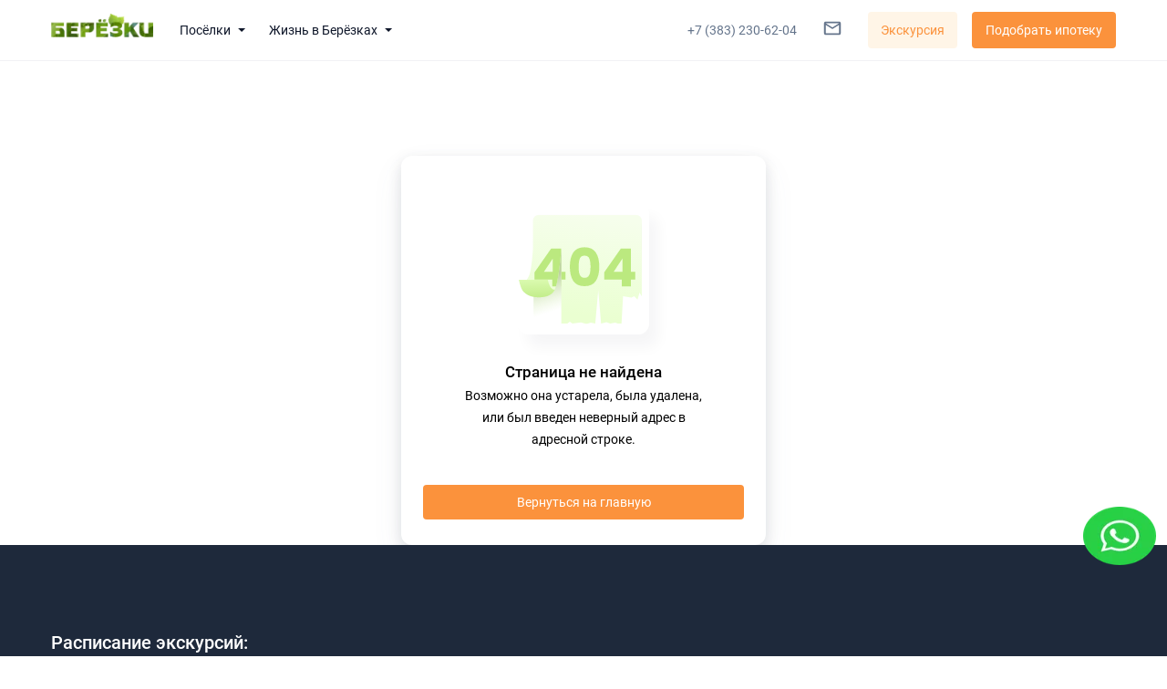

--- FILE ---
content_type: text/html;charset=utf-8
request_url: https://berezki54.ru/elite/elite-6-172-22/
body_size: 25342
content:
<!DOCTYPE html><html><head><meta charset="utf-8">
<meta name="viewport" content="width=device-width, initial-scale=1.0, maximum-scale=1.0, user-scalable=no">
<title>Купить таунхаус в поселке Березки Элитный — дом 172, кв. 22 в Новосибирске площадью 83.11 м². Цена 8618000 руб</title>
<style>html{line-height:1.15;-webkit-text-size-adjust:100%}body,ul{margin:0;padding:0}ul{list-style:none}ol{margin:0;padding:0}main{display:block}h1{font-size:2em}h1,h2,h3,h4,h5,h6{margin:0}hr{box-sizing:content-box;height:0;overflow:visible}pre{font-family:monospace;font-size:1em}a{background-color:transparent}p{margin:0}abbr[title]{border-bottom:none;text-decoration:underline}code,kbd,samp{font-family:monospace;font-size:1em}small{font-size:80%}sub,sup{font-size:75%;line-height:0;position:relative;vertical-align:baseline}sub{bottom:-.25em}sup{top:-.5em}img{border-style:none}button,input,optgroup,select,textarea{font-family:inherit;font-size:100%;line-height:1.15;margin:0}button,input{overflow:visible}button,select{text-transform:none}[type=button],[type=reset],[type=submit],button{-webkit-appearance:button}[type=button]::-moz-focus-inner,[type=reset]::-moz-focus-inner,[type=submit]::-moz-focus-inner,button::-moz-focus-inner{border-style:none;padding:0}[type=button]:-moz-focusring,[type=reset]:-moz-focusring,[type=submit]:-moz-focusring,button:-moz-focusring{outline:1px dotted ButtonText}fieldset{padding:.35em .75em .625em}legend{box-sizing:border-box;color:inherit;display:table;max-width:100%;padding:0;white-space:normal}progress{vertical-align:baseline}textarea{overflow:auto}[type=checkbox],[type=radio]{box-sizing:border-box;padding:0}[type=number]::-webkit-inner-spin-button,[type=number]::-webkit-outer-spin-button{height:auto}[type=search]{-webkit-appearance:textfield;outline-offset:-2px}[type=search]::-webkit-search-decoration{-webkit-appearance:none}::-webkit-file-upload-button{-webkit-appearance:button;font:inherit}details{display:block}summary{display:list-item}[hidden],template{display:none}*{box-sizing:border-box;word-break:break-word}@font-face{font-display:swap;font-family:Roboto;font-style:normal;font-weight:400;src:url(/_nuxt/Roboto-Regular.56L6iL-I.woff2) format("woff2")}@font-face{font-display:swap;font-family:Roboto;font-style:normal;font-weight:500;src:url(/_nuxt/Roboto-Medium.-cGQoWUT.woff2) format("woff2")}:root{--aside-width:60px;--container-padding:60px;--container-max:100vw;--font-size--xl:16px;--font-size--lg:14px;--font-size--md:12px;--font-size--sm:10px;--font-size--h1:36px;--font-size--h2:30px;--font-size--h3:24px;--font-size--h4:18px;--font-size--icon-xs:18px;--font-size--icon-sm:20px;--font-size--icon-md:22px;--font-size--icon-lg:24px;--line-height--md:20px;--line-height--sm:18px;--line-height--xs:16px;--line-height--h1:42px;--line-height--h2:36px;--line-height--h3:28px;--line-height--h4:22px;--color-white:#fff;--color-rgb-white:255,255,255;--color-gray:#f1f1f5;--color-rgb-gray:241,241,245;--color-gray-light:#f6f8fb;--color-rgb-gray-light:246,248,251;--color-gray-200:#e2e8f0;--color-rgb-gray-200:226,232,240;--color-gray-300:#cbd5e1;--color-rgb-gray-300:203,213,225;--color-gray-400:#94a3b8;--color-rgb-gray-400:148,163,184;--color-gray-500:#64748b;--color-rgb-gray-500:100,116,139;--color-gray-600:#475569;--color-rgb-gray-600:71,85,105;--color-gray-700:#334155;--color-rgb-gray-700:51,65,85;--color-gray-800:#1e293b;--color-rgb-gray-800:30,41,59;--color-gray-900:#0f172a;--color-rgb-gray-900:15,23,42;--color-green-200:#f6feec;--color-rgb-green-200:246,254,236;--color-green-300:#eaffd1;--color-rgb-green-300:234,255,209;--color-green-400:#dafaaf;--color-rgb-green-400:218,250,175;--color-green-500:#bbe97f;--color-rgb-green-500:187,233,127;--color-green-600:#97cc4e;--color-rgb-green-600:151,204,78;--color-green-700:#79a33e;--color-rgb-green-700:121,163,62;--color-green-800:#5b7a2f;--color-rgb-green-800:91,122,47;--color-green-900:#3c521f;--color-rgb-green-900:60,82,31;--color-orange-200:#fff5e7;--color-rgb-orange-200:255,245,231;--color-orange-300:#ffedd5;--color-rgb-orange-300:255,237,213;--color-orange-400:#fed7aa;--color-rgb-orange-400:254,215,170;--color-orange-500:#fdba74;--color-rgb-orange-500:253,186,116;--color-orange-600:#fb923c;--color-rgb-orange-600:251,146,60;--color-orange-700:#f97316;--color-rgb-orange-700:249,115,22;--color-orange-800:#ea580c;--color-rgb-orange-800:234,88,12;--color-orange-900:#c2410c;--color-rgb-orange-900:194,65,12;--color-blue-400:#0d52b1;--color-rgb-blue-400:13,82,177;--color-error:#c42b1c;--color-rgb-error:196,43,28;--color-error-background:#fef3f2;--color-rgb-error-background:254,243,242}@media screen and (min-width:960px){:root{--aside-width:300px}}html{font-family:Roboto,serif;scroll-behavior:smooth}#__nuxt,body,html{height:100%}.h1,.h2,.h3,.h4,.h5,.h6,h1,h2,h3,h4,h5,h6{font-weight:500}.h1,h1{font-size:30px;line-height:42px}@media screen and (min-width:670px){.h1,h1{font-size:32px;line-height:44px}}@media screen and (min-width:960px){.h1,h1{font-size:34px;line-height:46px}}@media screen and (min-width:1380px){.h1,h1{font-size:36px;line-height:48px}}.h2,h2{font-size:18px;line-height:28px}@media screen and (min-width:670px){.h2,h2{font-size:20px;line-height:30px}}@media screen and (min-width:960px){.h2,h2{font-size:22px;line-height:32px}}@media screen and (min-width:1380px){.h2,h2{font-size:24px;line-height:34px}}.h3,h3{font-size:15px;font-weight:400;line-height:25px}@media screen and (min-width:670px){.h3,h3{font-size:16px;line-height:26px}}@media screen and (min-width:960px){.h3,h3{font-size:17px;line-height:27px}}@media screen and (min-width:1380px){.h3,h3{font-size:18px;line-height:28px}}.h4,h4{font-size:13px;font-weight:400;line-height:23px;text-transform:uppercase}@media screen and (min-width:960px){.h4,h4{font-size:14px;line-height:24px}}@media screen and (min-width:1380px){.h4,h4{font-size:15px;line-height:25px}}.h5,h5{font-size:10px;font-weight:400;line-height:20px;text-transform:uppercase}@media screen and (min-width:960px){.h5,h5{font-size:11px;line-height:21px}}@media screen and (min-width:1380px){.h5,h5{font-size:12px;line-height:22px}}.caption{font-size:8px;letter-spacing:.24px;line-height:18px}@media screen and (min-width:960px){.caption{font-size:9px;letter-spacing:.18px;line-height:19px}}@media screen and (min-width:1380px){.caption{font-size:10px;letter-spacing:.2px;line-height:20px}}.body2{font-size:10px;line-height:20px}@media screen and (min-width:960px){.body2{font-size:11px;line-height:21px}}@media screen and (min-width:1380px){.body2{font-size:12px;line-height:22px}}.body1{font-size:13px;line-height:23px}@media screen and (min-width:960px){.body1{font-size:14px;line-height:24px}}@media screen and (min-width:1380px){.body1{font-size:15px;line-height:25px}}.body1--medium{font-size:13px;font-weight:500;line-height:23px}@media screen and (min-width:960px){.body1--medium{font-size:14px;line-height:24px}}@media screen and (min-width:1380px){.body1--medium{font-size:15px;line-height:25px}}.body2--medium{font-size:10px;font-weight:500;line-height:20px}@media screen and (min-width:960px){.body2--medium{font-size:11px;line-height:21px}}@media screen and (min-width:1380px){.body2--medium{font-size:12px;line-height:22px}}.container{height:100%;margin-left:auto;margin-right:auto;max-width:var(--container-max);padding:0 24px;width:100%}@media screen and (min-width:670px){.container{padding:0 48px}}@media screen and (min-width:960px){.container{padding:0 56px}}@media screen and (min-width:1380px){.container{max-width:1264px;padding:0}}.no-decoration{color:unset;text-decoration:unset}.page-breadcrumbs{margin-bottom:24px}.page-breadcrumbs--high{margin-bottom:32px}@media screen and (min-width:670px){.page-breadcrumbs--high{margin-bottom:38px}}@media screen and (min-width:960px){.page-breadcrumbs--high{margin-bottom:45px}}@media screen and (min-width:1380px){.page-breadcrumbs--high{margin-bottom:48px}}.a-input-number+.el-form-item__error{line-height:18px;padding-left:1px;padding-top:0}@media screen and (min-width:960px){.a-input-number+.el-form-item__error{line-height:19px}}@media screen and (min-width:1380px){.a-input-number+.el-form-item__error{line-height:20px}}.el-form-item{--margin:0;margin-bottom:var(--margin)!important}.el-form-item.is-error{--margin:14px}@media screen and (min-width:960px){.el-form-item.is-error{--margin:18px}}.color-white{color:#fff}.color-gray{color:#f1f1f5}.color-gray-light{color:#f6f8fb}.color-gray-200{color:#e2e8f0}.color-gray-300{color:#cbd5e1}.color-gray-400{color:#94a3b8}.color-gray-500{color:#64748b}.color-gray-600{color:#475569}.color-gray-700{color:#334155}.color-gray-800{color:#1e293b}.color-gray-900{color:#0f172a}.color-green-200{color:#f6feec}.color-green-300{color:#eaffd1}.color-green-400{color:#dafaaf}.color-green-500{color:#bbe97f}.color-green-600{color:#97cc4e}.color-green-700{color:#79a33e}.color-green-800{color:#5b7a2f}.color-green-900{color:#3c521f}.color-orange-200{color:#fff5e7}.color-orange-300{color:#ffedd5}.color-orange-400{color:#fed7aa}.color-orange-500{color:#fdba74}.color-orange-600{color:#fb923c}.color-orange-700{color:#f97316}.color-orange-800{color:#ea580c}.color-orange-900{color:#c2410c}.color-blue-400{color:#0d52b1}.color-error{color:#c42b1c}.color-error-background{color:#fef3f2}.d-block{display:block!important}.d-flex{display:flex!important}.d-grid{display:grid!important}.d-none{display:none!important}.d-inline{display:inline!important}.d-inline-block{display:inline-block!important}.d-inline-flex{display:inline-flex!important}.d-inline-grid{display:inline-grid!important}@media screen and (min-width:670px){.d-md-block{display:block!important}}@media screen and (min-width:960px){.d-lg-block{display:block!important}}@media screen and (min-width:1380px){.d-xl-block{display:block!important}}@media screen and (min-width:670px){.d-md-flex{display:flex!important}}@media screen and (min-width:960px){.d-lg-flex{display:flex!important}}@media screen and (min-width:1380px){.d-xl-flex{display:flex!important}}@media screen and (min-width:670px){.d-md-grid{display:grid!important}}@media screen and (min-width:960px){.d-lg-grid{display:grid!important}}@media screen and (min-width:1380px){.d-xl-grid{display:grid!important}}@media screen and (min-width:670px){.d-md-none{display:none!important}}@media screen and (min-width:960px){.d-lg-none{display:none!important}}@media screen and (min-width:1380px){.d-xl-none{display:none!important}}@media screen and (min-width:670px){.d-md-inline{display:inline!important}}@media screen and (min-width:960px){.d-lg-inline{display:inline!important}}@media screen and (min-width:1380px){.d-xl-inline{display:inline!important}}@media screen and (min-width:670px){.d-md-inline-block{display:inline-block!important}}@media screen and (min-width:960px){.d-lg-inline-block{display:inline-block!important}}@media screen and (min-width:1380px){.d-xl-inline-block{display:inline-block!important}}@media screen and (min-width:670px){.d-md-inline-flex{display:inline-flex!important}}@media screen and (min-width:960px){.d-lg-inline-flex{display:inline-flex!important}}@media screen and (min-width:1380px){.d-xl-inline-flex{display:inline-flex!important}}@media screen and (min-width:670px){.d-md-inline-grid{display:inline-grid!important}}@media screen and (min-width:960px){.d-lg-inline-grid{display:inline-grid!important}}@media screen and (min-width:1380px){.d-xl-inline-grid{display:inline-grid!important}}.text-sm{font-size:var(--font-size--sm)}.text-md{font-size:var(--font-size--md)}.text-lg{font-size:var(--font-size--lg)}.text-xl{font-size:var(--font-size--xl)}.mx-auto{margin-left:auto;margin-right:auto}.my-auto{margin-top:auto}.mb-auto,.my-auto{margin-bottom:auto}.mt-auto{margin-top:auto}.mr-auto{margin-right:auto}.ml-auto{margin-left:auto}.mx-0{margin-left:0;margin-right:0}.my-0{margin-top:0}.mb-0,.my-0{margin-bottom:0}.mt-0{margin-top:0}.mr-0{margin-right:0}.ml-0{margin-left:0}.mx-4{margin-left:4px;margin-right:4px}.my-4{margin-top:4px}.mb-4,.my-4{margin-bottom:4px}.mt-4{margin-top:4px}.mr-4{margin-right:4px}.ml-4{margin-left:4px}.mx-8{margin-left:8px;margin-right:8px}.my-8{margin-top:8px}.mb-8,.my-8{margin-bottom:8px}.mt-8{margin-top:8px}.mr-8{margin-right:8px}.ml-8{margin-left:8px}.mx-10{margin-left:10px;margin-right:10px}.my-10{margin-top:10px}.mb-10,.my-10{margin-bottom:10px}.mt-10{margin-top:10px}.mr-10{margin-right:10px}.ml-10{margin-left:10px}.mx-12{margin-left:12px;margin-right:12px}.my-12{margin-top:12px}.mb-12,.my-12{margin-bottom:12px}.mt-12{margin-top:12px}.mr-12{margin-right:12px}.ml-12{margin-left:12px}.mx-16{margin-left:16px;margin-right:16px}.my-16{margin-top:16px}.mb-16,.my-16{margin-bottom:16px}.mt-16{margin-top:16px}.mr-16{margin-right:16px}.ml-16{margin-left:16px}.mx-20{margin-left:20px;margin-right:20px}.my-20{margin-top:20px}.mb-20,.my-20{margin-bottom:20px}.mt-20{margin-top:20px}.mr-20{margin-right:20px}.ml-20{margin-left:20px}.mx-24{margin-left:24px;margin-right:24px}.my-24{margin-top:24px}.mb-24,.my-24{margin-bottom:24px}.mt-24{margin-top:24px}.mr-24{margin-right:24px}.ml-24{margin-left:24px}.mx-28{margin-left:28px;margin-right:28px}.my-28{margin-top:28px}.mb-28,.my-28{margin-bottom:28px}.mt-28{margin-top:28px}.mr-28{margin-right:28px}.ml-28{margin-left:28px}.mx-32{margin-left:32px;margin-right:32px}.my-32{margin-top:32px}.mb-32,.my-32{margin-bottom:32px}.mt-32{margin-top:32px}.mr-32{margin-right:32px}.ml-32{margin-left:32px}.mx-40{margin-left:40px;margin-right:40px}.my-40{margin-top:40px}.mb-40,.my-40{margin-bottom:40px}.mt-40{margin-top:40px}.mr-40{margin-right:40px}.ml-40{margin-left:40px}.mx-48{margin-left:48px;margin-right:48px}.my-48{margin-top:48px}.mb-48,.my-48{margin-bottom:48px}.mt-48{margin-top:48px}.mr-48{margin-right:48px}.ml-48{margin-left:48px}@media screen and (min-width:670px){.mx-md-auto{margin-left:auto;margin-right:auto}.my-md-auto{margin-top:auto}.mb-md-auto,.my-md-auto{margin-bottom:auto}.mt-md-auto{margin-top:auto}.mr-md-auto{margin-right:auto}.ml-md-auto{margin-left:auto}}@media screen and (min-width:960px){.mx-lg-auto{margin-left:auto;margin-right:auto}.my-lg-auto{margin-top:auto}.mb-lg-auto,.my-lg-auto{margin-bottom:auto}.mt-lg-auto{margin-top:auto}.mr-lg-auto{margin-right:auto}.ml-lg-auto{margin-left:auto}}@media screen and (min-width:1380px){.mx-xl-auto{margin-left:auto;margin-right:auto}.my-xl-auto{margin-top:auto}.mb-xl-auto,.my-xl-auto{margin-bottom:auto}.mt-xl-auto{margin-top:auto}.mr-xl-auto{margin-right:auto}.ml-xl-auto{margin-left:auto}}@media screen and (min-width:670px){.mx-md-0{margin-left:0;margin-right:0}.my-md-0{margin-top:0}.mb-md-0,.my-md-0{margin-bottom:0}.mt-md-0{margin-top:0}.mr-md-0{margin-right:0}.ml-md-0{margin-left:0}}@media screen and (min-width:960px){.mx-lg-0{margin-left:0;margin-right:0}.my-lg-0{margin-top:0}.mb-lg-0,.my-lg-0{margin-bottom:0}.mt-lg-0{margin-top:0}.mr-lg-0{margin-right:0}.ml-lg-0{margin-left:0}}@media screen and (min-width:1380px){.mx-xl-0{margin-left:0;margin-right:0}.my-xl-0{margin-top:0}.mb-xl-0,.my-xl-0{margin-bottom:0}.mt-xl-0{margin-top:0}.mr-xl-0{margin-right:0}.ml-xl-0{margin-left:0}}@media screen and (min-width:670px){.mx-md-4{margin-left:4px;margin-right:4px}.my-md-4{margin-top:4px}.mb-md-4,.my-md-4{margin-bottom:4px}.mt-md-4{margin-top:4px}.mr-md-4{margin-right:4px}.ml-md-4{margin-left:4px}}@media screen and (min-width:960px){.mx-lg-4{margin-left:4px;margin-right:4px}.my-lg-4{margin-top:4px}.mb-lg-4,.my-lg-4{margin-bottom:4px}.mt-lg-4{margin-top:4px}.mr-lg-4{margin-right:4px}.ml-lg-4{margin-left:4px}}@media screen and (min-width:1380px){.mx-xl-4{margin-left:4px;margin-right:4px}.my-xl-4{margin-top:4px}.mb-xl-4,.my-xl-4{margin-bottom:4px}.mt-xl-4{margin-top:4px}.mr-xl-4{margin-right:4px}.ml-xl-4{margin-left:4px}}@media screen and (min-width:670px){.mx-md-8{margin-left:8px;margin-right:8px}.my-md-8{margin-top:8px}.mb-md-8,.my-md-8{margin-bottom:8px}.mt-md-8{margin-top:8px}.mr-md-8{margin-right:8px}.ml-md-8{margin-left:8px}}@media screen and (min-width:960px){.mx-lg-8{margin-left:8px;margin-right:8px}.my-lg-8{margin-top:8px}.mb-lg-8,.my-lg-8{margin-bottom:8px}.mt-lg-8{margin-top:8px}.mr-lg-8{margin-right:8px}.ml-lg-8{margin-left:8px}}@media screen and (min-width:1380px){.mx-xl-8{margin-left:8px;margin-right:8px}.my-xl-8{margin-top:8px}.mb-xl-8,.my-xl-8{margin-bottom:8px}.mt-xl-8{margin-top:8px}.mr-xl-8{margin-right:8px}.ml-xl-8{margin-left:8px}}@media screen and (min-width:670px){.mx-md-10{margin-left:10px;margin-right:10px}.my-md-10{margin-top:10px}.mb-md-10,.my-md-10{margin-bottom:10px}.mt-md-10{margin-top:10px}.mr-md-10{margin-right:10px}.ml-md-10{margin-left:10px}}@media screen and (min-width:960px){.mx-lg-10{margin-left:10px;margin-right:10px}.my-lg-10{margin-top:10px}.mb-lg-10,.my-lg-10{margin-bottom:10px}.mt-lg-10{margin-top:10px}.mr-lg-10{margin-right:10px}.ml-lg-10{margin-left:10px}}@media screen and (min-width:1380px){.mx-xl-10{margin-left:10px;margin-right:10px}.my-xl-10{margin-top:10px}.mb-xl-10,.my-xl-10{margin-bottom:10px}.mt-xl-10{margin-top:10px}.mr-xl-10{margin-right:10px}.ml-xl-10{margin-left:10px}}@media screen and (min-width:670px){.mx-md-12{margin-left:12px;margin-right:12px}.my-md-12{margin-top:12px}.mb-md-12,.my-md-12{margin-bottom:12px}.mt-md-12{margin-top:12px}.mr-md-12{margin-right:12px}.ml-md-12{margin-left:12px}}@media screen and (min-width:960px){.mx-lg-12{margin-left:12px;margin-right:12px}.my-lg-12{margin-top:12px}.mb-lg-12,.my-lg-12{margin-bottom:12px}.mt-lg-12{margin-top:12px}.mr-lg-12{margin-right:12px}.ml-lg-12{margin-left:12px}}@media screen and (min-width:1380px){.mx-xl-12{margin-left:12px;margin-right:12px}.my-xl-12{margin-top:12px}.mb-xl-12,.my-xl-12{margin-bottom:12px}.mt-xl-12{margin-top:12px}.mr-xl-12{margin-right:12px}.ml-xl-12{margin-left:12px}}@media screen and (min-width:670px){.mx-md-16{margin-left:16px;margin-right:16px}.my-md-16{margin-top:16px}.mb-md-16,.my-md-16{margin-bottom:16px}.mt-md-16{margin-top:16px}.mr-md-16{margin-right:16px}.ml-md-16{margin-left:16px}}@media screen and (min-width:960px){.mx-lg-16{margin-left:16px;margin-right:16px}.my-lg-16{margin-top:16px}.mb-lg-16,.my-lg-16{margin-bottom:16px}.mt-lg-16{margin-top:16px}.mr-lg-16{margin-right:16px}.ml-lg-16{margin-left:16px}}@media screen and (min-width:1380px){.mx-xl-16{margin-left:16px;margin-right:16px}.my-xl-16{margin-top:16px}.mb-xl-16,.my-xl-16{margin-bottom:16px}.mt-xl-16{margin-top:16px}.mr-xl-16{margin-right:16px}.ml-xl-16{margin-left:16px}}@media screen and (min-width:670px){.mx-md-20{margin-left:20px;margin-right:20px}.my-md-20{margin-top:20px}.mb-md-20,.my-md-20{margin-bottom:20px}.mt-md-20{margin-top:20px}.mr-md-20{margin-right:20px}.ml-md-20{margin-left:20px}}@media screen and (min-width:960px){.mx-lg-20{margin-left:20px;margin-right:20px}.my-lg-20{margin-top:20px}.mb-lg-20,.my-lg-20{margin-bottom:20px}.mt-lg-20{margin-top:20px}.mr-lg-20{margin-right:20px}.ml-lg-20{margin-left:20px}}@media screen and (min-width:1380px){.mx-xl-20{margin-left:20px;margin-right:20px}.my-xl-20{margin-top:20px}.mb-xl-20,.my-xl-20{margin-bottom:20px}.mt-xl-20{margin-top:20px}.mr-xl-20{margin-right:20px}.ml-xl-20{margin-left:20px}}@media screen and (min-width:670px){.mx-md-24{margin-left:24px;margin-right:24px}.my-md-24{margin-top:24px}.mb-md-24,.my-md-24{margin-bottom:24px}.mt-md-24{margin-top:24px}.mr-md-24{margin-right:24px}.ml-md-24{margin-left:24px}}@media screen and (min-width:960px){.mx-lg-24{margin-left:24px;margin-right:24px}.my-lg-24{margin-top:24px}.mb-lg-24,.my-lg-24{margin-bottom:24px}.mt-lg-24{margin-top:24px}.mr-lg-24{margin-right:24px}.ml-lg-24{margin-left:24px}}@media screen and (min-width:1380px){.mx-xl-24{margin-left:24px;margin-right:24px}.my-xl-24{margin-top:24px}.mb-xl-24,.my-xl-24{margin-bottom:24px}.mt-xl-24{margin-top:24px}.mr-xl-24{margin-right:24px}.ml-xl-24{margin-left:24px}}@media screen and (min-width:670px){.mx-md-28{margin-left:28px;margin-right:28px}.my-md-28{margin-top:28px}.mb-md-28,.my-md-28{margin-bottom:28px}.mt-md-28{margin-top:28px}.mr-md-28{margin-right:28px}.ml-md-28{margin-left:28px}}@media screen and (min-width:960px){.mx-lg-28{margin-left:28px;margin-right:28px}.my-lg-28{margin-top:28px}.mb-lg-28,.my-lg-28{margin-bottom:28px}.mt-lg-28{margin-top:28px}.mr-lg-28{margin-right:28px}.ml-lg-28{margin-left:28px}}@media screen and (min-width:1380px){.mx-xl-28{margin-left:28px;margin-right:28px}.my-xl-28{margin-top:28px}.mb-xl-28,.my-xl-28{margin-bottom:28px}.mt-xl-28{margin-top:28px}.mr-xl-28{margin-right:28px}.ml-xl-28{margin-left:28px}}@media screen and (min-width:670px){.mx-md-32{margin-left:32px;margin-right:32px}.my-md-32{margin-top:32px}.mb-md-32,.my-md-32{margin-bottom:32px}.mt-md-32{margin-top:32px}.mr-md-32{margin-right:32px}.ml-md-32{margin-left:32px}}@media screen and (min-width:960px){.mx-lg-32{margin-left:32px;margin-right:32px}.my-lg-32{margin-top:32px}.mb-lg-32,.my-lg-32{margin-bottom:32px}.mt-lg-32{margin-top:32px}.mr-lg-32{margin-right:32px}.ml-lg-32{margin-left:32px}}@media screen and (min-width:1380px){.mx-xl-32{margin-left:32px;margin-right:32px}.my-xl-32{margin-top:32px}.mb-xl-32,.my-xl-32{margin-bottom:32px}.mt-xl-32{margin-top:32px}.mr-xl-32{margin-right:32px}.ml-xl-32{margin-left:32px}}@media screen and (min-width:670px){.mx-md-40{margin-left:40px;margin-right:40px}.my-md-40{margin-top:40px}.mb-md-40,.my-md-40{margin-bottom:40px}.mt-md-40{margin-top:40px}.mr-md-40{margin-right:40px}.ml-md-40{margin-left:40px}}@media screen and (min-width:960px){.mx-lg-40{margin-left:40px;margin-right:40px}.my-lg-40{margin-top:40px}.mb-lg-40,.my-lg-40{margin-bottom:40px}.mt-lg-40{margin-top:40px}.mr-lg-40{margin-right:40px}.ml-lg-40{margin-left:40px}}@media screen and (min-width:1380px){.mx-xl-40{margin-left:40px;margin-right:40px}.my-xl-40{margin-top:40px}.mb-xl-40,.my-xl-40{margin-bottom:40px}.mt-xl-40{margin-top:40px}.mr-xl-40{margin-right:40px}.ml-xl-40{margin-left:40px}}@media screen and (min-width:670px){.mx-md-48{margin-left:48px;margin-right:48px}.my-md-48{margin-top:48px}.mb-md-48,.my-md-48{margin-bottom:48px}.mt-md-48{margin-top:48px}.mr-md-48{margin-right:48px}.ml-md-48{margin-left:48px}}@media screen and (min-width:960px){.mx-lg-48{margin-left:48px;margin-right:48px}.my-lg-48{margin-top:48px}.mb-lg-48,.my-lg-48{margin-bottom:48px}.mt-lg-48{margin-top:48px}.mr-lg-48{margin-right:48px}.ml-lg-48{margin-left:48px}}@media screen and (min-width:1380px){.mx-xl-48{margin-left:48px;margin-right:48px}.my-xl-48{margin-top:48px}.mb-xl-48,.my-xl-48{margin-bottom:48px}.mt-xl-48{margin-top:48px}.mr-xl-48{margin-right:48px}.ml-xl-48{margin-left:48px}}.px-0{padding-left:0;padding-right:0}.py-0{padding-top:0}.pb-0,.py-0{padding-bottom:0}.pt-0{padding-top:0}.pr-0{padding-right:0}.pl-0{padding-left:0}.px-4{padding-left:4px;padding-right:4px}.py-4{padding-top:4px}.pb-4,.py-4{padding-bottom:4px}.pt-4{padding-top:4px}.pr-4{padding-right:4px}.pl-4{padding-left:4px}.px-8{padding-left:8px;padding-right:8px}.py-8{padding-top:8px}.pb-8,.py-8{padding-bottom:8px}.pt-8{padding-top:8px}.pr-8{padding-right:8px}.pl-8{padding-left:8px}.px-12{padding-left:12px;padding-right:12px}.py-12{padding-top:12px}.pb-12,.py-12{padding-bottom:12px}.pt-12{padding-top:12px}.pr-12{padding-right:12px}.pl-12{padding-left:12px}.px-16{padding-left:16px;padding-right:16px}.py-16{padding-top:16px}.pb-16,.py-16{padding-bottom:16px}.pt-16{padding-top:16px}.pr-16{padding-right:16px}.pl-16{padding-left:16px}.px-20{padding-left:20px;padding-right:20px}.py-20{padding-top:20px}.pb-20,.py-20{padding-bottom:20px}.pt-20{padding-top:20px}.pr-20{padding-right:20px}.pl-20{padding-left:20px}.px-24{padding-left:24px;padding-right:24px}.py-24{padding-top:24px}.pb-24,.py-24{padding-bottom:24px}.pt-24{padding-top:24px}.pr-24{padding-right:24px}.pl-24{padding-left:24px}.px-32{padding-left:32px;padding-right:32px}.py-32{padding-top:32px}.pb-32,.py-32{padding-bottom:32px}.pt-32{padding-top:32px}.pr-32{padding-right:32px}.pl-32{padding-left:32px}.px-40{padding-left:40px;padding-right:40px}.py-40{padding-top:40px}.pb-40,.py-40{padding-bottom:40px}.pt-40{padding-top:40px}.pr-40{padding-right:40px}.pl-40{padding-left:40px}.px-48{padding-left:48px;padding-right:48px}.py-48{padding-top:48px}.pb-48,.py-48{padding-bottom:48px}.pt-48{padding-top:48px}.pr-48{padding-right:48px}.pl-48{padding-left:48px}.w-100{width:100%}.page-loader{background-color:rgb(var(--color-rgb-gray-900),.3);height:100%;top:0;right:0;bottom:0;left:0;position:fixed;width:100%;z-index:999999}.page-loader__indicator{animation:load7 1.8s ease-in-out infinite;animation-delay:-.16s;animation-fill-mode:both;color:var(--color-green-400);font-size:10px;left:50%;position:absolute;text-indent:-9999em;top:50%;transform:translate(-50%,-50%,0)}.page-loader__indicator:before{animation-delay:-.32s;left:-3.5em}.page-loader__indicator:after,.page-loader__indicator:before{animation:load7 1.8s ease-in-out infinite;animation-fill-mode:both;border-radius:50%;content:"";height:2.5em;position:absolute;top:0;width:2.5em}.page-loader__indicator:after{left:3.5em}@keyframes load7{0%,80%,to{box-shadow:0 2.5em 0 -1.3em}40%{box-shadow:0 2.5em}}.a-button{align-items:center;border:1px solid transparent;border-radius:4px;color:var(--color-white);cursor:pointer;display:inline-flex;height:36px;justify-content:center;outline:none;text-decoration:none;transition-duration:.2s}.a-button .el-loading-spinner{top:65%}.a-button .el-loading-spinner svg{height:30px;width:30px}.a-button .el-loading-spinner .path{stroke:var(--color-green-500)}.a-button__content{align-items:center;display:inline-flex;justify-content:center}.a-button__text-padding{padding:0 4px}.a-button:hover{border:1px solid transparent}.a-button:focus-visible{border:1px solid var(--color-white);outline:3px solid var(--color-green-500)}.a-button:disabled{cursor:not-allowed}.a-button--dark{background:var(--color-gray-900);padding:0 7px}.a-button--dark:hover{background:var(--color-gray-800)}.a-button--dark:focus-visible{background:var(--color-gray-900)}.a-button--dark:disabled{background:var(--color-gray-300)}@media screen and (min-width:670px){.a-button--dark{padding:0 8px}}@media screen and (min-width:960px){.a-button--dark{height:38px;padding:0 9px}}@media screen and (min-width:1380px){.a-button--dark{height:40px;padding:0 10px}}.a-button--orange{background:var(--color-orange-600);padding:0 7px}.a-button--orange:hover{background:var(--color-orange-700)}.a-button--orange:focus-visible{background:var(--color-orange-600)}.a-button--orange:disabled{background:var(--color-orange-400)}@media screen and (min-width:670px){.a-button--orange{padding:0 8px}}@media screen and (min-width:960px){.a-button--orange{height:38px;padding:0 9px}}@media screen and (min-width:1380px){.a-button--orange{height:40px;padding:0 10px}}.a-button--light{background:var(--color-gray-light);color:var(--color-gray-900);padding:0 7px}.a-button--light:hover{background:var(--color-gray)}.a-button--light:focus-visible{background:var(--color-gray-light)}.a-button--light:disabled{background:var(--color-gray-light);color:var(--color-gray-300)}@media screen and (min-width:670px){.a-button--light{padding:0 8px}}@media screen and (min-width:960px){.a-button--light{height:38px;padding:0 9px}}@media screen and (min-width:1380px){.a-button--light{height:40px;padding:0 10px}}.a-button--veryLight{background:transparent;border:1px solid var(--color-gray);border-radius:40px;color:var(--color-gray-900);padding:0 7px}.a-button--veryLight:hover{background:var(--color-gray-light)}.a-button--veryLight:focus-visible{background:transparent}.a-button--veryLight:disabled{background:transparent;color:var(--color-gray-300)}@media screen and (min-width:670px){.a-button--veryLight{padding:0 8px}}@media screen and (min-width:960px){.a-button--veryLight{height:38px;padding:0 9px}}@media screen and (min-width:1380px){.a-button--veryLight{height:40px;padding:0 10px}}.a-button--orangeLight{background:var(--color-orange-200);color:var(--color-orange-600);padding:0 7px}.a-button--orangeLight:hover{background:var(--color-orange-300)}.a-button--orangeLight:focus-visible{background:var(--color-orange-200)}.a-button--orangeLight:disabled{background:var(--color-orange-200);color:var(--color-orange-400)}@media screen and (min-width:670px){.a-button--orangeLight{padding:0 8px}}@media screen and (min-width:960px){.a-button--orangeLight{height:38px;padding:0 9px}}@media screen and (min-width:1380px){.a-button--orangeLight{height:40px;padding:0 10px}}.a-button--nuxt-link-dark{background:transparent;border-radius:4px;color:var(--color-gray-900);height:24px}.a-button--nuxt-link-dark-disabled{color:var(--color-gray-300);pointer-events:none}.a-button--nuxt-link-dark.a-button--small{height:20px}@media screen and (min-width:960px){.a-button--nuxt-link-dark.a-button--small{height:21px}}@media screen and (min-width:1380px){.a-button--nuxt-link-dark.a-button--small{height:22px}}.a-button--nuxt-link-dark:hover{color:var(--color-orange-700)}.a-button--nuxt-link-dark:focus-visible{color:var(--color-gray-900);outline:3px solid var(--color-green-500)}@media screen and (min-width:1380px){.a-button--nuxt-link-dark{height:26px}}.a-button--nuxt-link-orange{background:transparent;border-radius:4px;color:var(--color-orange-600);height:24px}.a-button--nuxt-link-orange-disabled{color:var(--color-orange-400);pointer-events:none}.a-button--nuxt-link-orange.a-button--small{height:20px}@media screen and (min-width:960px){.a-button--nuxt-link-orange.a-button--small{height:21px}}@media screen and (min-width:1380px){.a-button--nuxt-link-orange.a-button--small{height:22px}}.a-button--nuxt-link-orange:hover{color:var(--color-orange-700)}.a-button--nuxt-link-orange:focus-visible{color:var(--color-orange-600);outline:3px solid var(--color-green-500)}@media screen and (min-width:1380px){.a-button--nuxt-link-orange{height:26px}}.a-button--nuxt-link-light{background:transparent;border-radius:4px;color:var(--color-gray-500);height:24px}.a-button--nuxt-link-light-disabled{color:var(--color-gray-300);pointer-events:none}.a-button--nuxt-link-light.a-button--small{height:20px}@media screen and (min-width:960px){.a-button--nuxt-link-light.a-button--small{height:21px}}@media screen and (min-width:1380px){.a-button--nuxt-link-light.a-button--small{height:22px}}.a-button--nuxt-link-light:hover{color:var(--color-orange-700)}.a-button--nuxt-link-light:focus-visible{color:var(--color-gray-500);outline:3px solid var(--color-green-500)}@media screen and (min-width:1380px){.a-button--nuxt-link-light{height:26px}}.a-button--caps{text-transform:uppercase}</style>
<style>@charset "UTF-8";:root{--el-color-white:#fff;--el-color-black:#000;--el-color-primary-rgb:64,158,255;--el-color-success-rgb:103,194,58;--el-color-warning-rgb:230,162,60;--el-color-danger-rgb:245,108,108;--el-color-error-rgb:245,108,108;--el-color-info-rgb:144,147,153;--el-font-size-extra-large:20px;--el-font-size-large:18px;--el-font-size-medium:16px;--el-font-size-base:14px;--el-font-size-small:13px;--el-font-size-extra-small:12px;--el-font-family:"Helvetica Neue",Helvetica,"PingFang SC","Hiragino Sans GB","Microsoft YaHei","微软雅黑",Arial,sans-serif;--el-font-weight-primary:500;--el-font-line-height-primary:24px;--el-index-normal:1;--el-index-top:1000;--el-index-popper:2000;--el-border-radius-base:4px;--el-border-radius-small:2px;--el-border-radius-round:20px;--el-border-radius-circle:100%;--el-transition-duration:.3s;--el-transition-duration-fast:.2s;--el-transition-function-ease-in-out-bezier:cubic-bezier(.645,.045,.355,1);--el-transition-function-fast-bezier:cubic-bezier(.23,1,.32,1);--el-transition-all:all var(--el-transition-duration) var(--el-transition-function-ease-in-out-bezier);--el-transition-fade:opacity var(--el-transition-duration) var(--el-transition-function-fast-bezier);--el-transition-md-fade:transform var(--el-transition-duration) var(--el-transition-function-fast-bezier),opacity var(--el-transition-duration) var(--el-transition-function-fast-bezier);--el-transition-fade-linear:opacity var(--el-transition-duration-fast) linear;--el-transition-border:border-color var(--el-transition-duration-fast) var(--el-transition-function-ease-in-out-bezier);--el-transition-box-shadow:box-shadow var(--el-transition-duration-fast) var(--el-transition-function-ease-in-out-bezier);--el-transition-color:color var(--el-transition-duration-fast) var(--el-transition-function-ease-in-out-bezier);--el-component-size-large:40px;--el-component-size:32px;--el-component-size-small:24px;color-scheme:light;--el-color-primary:#409eff;--el-color-primary-light-3:#79bbff;--el-color-primary-light-5:#a0cfff;--el-color-primary-light-7:#c6e2ff;--el-color-primary-light-8:#d9ecff;--el-color-primary-light-9:#ecf5ff;--el-color-primary-dark-2:#337ecc;--el-color-success:#67c23a;--el-color-success-light-3:#95d475;--el-color-success-light-5:#b3e19d;--el-color-success-light-7:#d1edc4;--el-color-success-light-8:#e1f3d8;--el-color-success-light-9:#f0f9eb;--el-color-success-dark-2:#529b2e;--el-color-warning:#e6a23c;--el-color-warning-light-3:#eebe77;--el-color-warning-light-5:#f3d19e;--el-color-warning-light-7:#f8e3c5;--el-color-warning-light-8:#faecd8;--el-color-warning-light-9:#fdf6ec;--el-color-warning-dark-2:#b88230;--el-color-danger:#f56c6c;--el-color-danger-light-3:#f89898;--el-color-danger-light-5:#fab6b6;--el-color-danger-light-7:#fcd3d3;--el-color-danger-light-8:#fde2e2;--el-color-danger-light-9:#fef0f0;--el-color-danger-dark-2:#c45656;--el-color-error:#f56c6c;--el-color-error-light-3:#f89898;--el-color-error-light-5:#fab6b6;--el-color-error-light-7:#fcd3d3;--el-color-error-light-8:#fde2e2;--el-color-error-light-9:#fef0f0;--el-color-error-dark-2:#c45656;--el-color-info:#909399;--el-color-info-light-3:#b1b3b8;--el-color-info-light-5:#c8c9cc;--el-color-info-light-7:#dedfe0;--el-color-info-light-8:#e9e9eb;--el-color-info-light-9:#f4f4f5;--el-color-info-dark-2:#73767a;--el-bg-color:#fff;--el-bg-color-page:#f2f3f5;--el-bg-color-overlay:#fff;--el-text-color-primary:#303133;--el-text-color-regular:#606266;--el-text-color-secondary:#909399;--el-text-color-placeholder:#a8abb2;--el-text-color-disabled:#c0c4cc;--el-border-color:#dcdfe6;--el-border-color-light:#e4e7ed;--el-border-color-lighter:#ebeef5;--el-border-color-extra-light:#f2f6fc;--el-border-color-dark:#d4d7de;--el-border-color-darker:#cdd0d6;--el-fill-color:#f0f2f5;--el-fill-color-light:#f5f7fa;--el-fill-color-lighter:#fafafa;--el-fill-color-extra-light:#fafcff;--el-fill-color-dark:#ebedf0;--el-fill-color-darker:#e6e8eb;--el-fill-color-blank:#fff;--el-box-shadow:0px 12px 32px 4px #0000000a,0px 8px 20px #00000014;--el-box-shadow-light:0px 0px 12px #0000001f;--el-box-shadow-lighter:0px 0px 6px #0000001f;--el-box-shadow-dark:0px 16px 48px 16px #00000014,0px 12px 32px #0000001f,0px 8px 16px -8px #00000029;--el-disabled-bg-color:var(--el-fill-color-light);--el-disabled-text-color:var(--el-text-color-placeholder);--el-disabled-border-color:var(--el-border-color-light);--el-overlay-color:#000c;--el-overlay-color-light:#000000b3;--el-overlay-color-lighter:#00000080;--el-mask-color:#ffffffe6;--el-mask-color-extra-light:#ffffff4d;--el-border-width:1px;--el-border-style:solid;--el-border-color-hover:var(--el-text-color-disabled);--el-border:var(--el-border-width) var(--el-border-style) var(--el-border-color);--el-svg-monochrome-grey:var(--el-border-color)}.fade-in-linear-enter-active,.fade-in-linear-leave-active{transition:var(--el-transition-fade-linear)}.fade-in-linear-enter-from,.fade-in-linear-leave-to{opacity:0}.el-fade-in-linear-enter-active,.el-fade-in-linear-leave-active{transition:var(--el-transition-fade-linear)}.el-fade-in-linear-enter-from,.el-fade-in-linear-leave-to{opacity:0}.el-fade-in-enter-active,.el-fade-in-leave-active{transition:all var(--el-transition-duration) cubic-bezier(.55,0,.1,1)}.el-fade-in-enter-from,.el-fade-in-leave-active{opacity:0}.el-zoom-in-center-enter-active,.el-zoom-in-center-leave-active{transition:all var(--el-transition-duration) cubic-bezier(.55,0,.1,1)}.el-zoom-in-center-enter-from,.el-zoom-in-center-leave-active{opacity:0;transform:scaleX(0)}.el-zoom-in-top-enter-active,.el-zoom-in-top-leave-active{opacity:1;transform:scaleY(1);transform-origin:center top;transition:var(--el-transition-md-fade)}.el-zoom-in-top-enter-active[data-popper-placement^=top],.el-zoom-in-top-leave-active[data-popper-placement^=top]{transform-origin:center bottom}.el-zoom-in-top-enter-from,.el-zoom-in-top-leave-active{opacity:0;transform:scaleY(0)}.el-zoom-in-bottom-enter-active,.el-zoom-in-bottom-leave-active{opacity:1;transform:scaleY(1);transform-origin:center bottom;transition:var(--el-transition-md-fade)}.el-zoom-in-bottom-enter-from,.el-zoom-in-bottom-leave-active{opacity:0;transform:scaleY(0)}.el-zoom-in-left-enter-active,.el-zoom-in-left-leave-active{opacity:1;transform:scale(1);transform-origin:top left;transition:var(--el-transition-md-fade)}.el-zoom-in-left-enter-from,.el-zoom-in-left-leave-active{opacity:0;transform:scale(.45)}.collapse-transition{transition:var(--el-transition-duration) height ease-in-out,var(--el-transition-duration) padding-top ease-in-out,var(--el-transition-duration) padding-bottom ease-in-out}.el-collapse-transition-enter-active,.el-collapse-transition-leave-active{transition:var(--el-transition-duration) max-height ease-in-out,var(--el-transition-duration) padding-top ease-in-out,var(--el-transition-duration) padding-bottom ease-in-out}.horizontal-collapse-transition{transition:var(--el-transition-duration) width ease-in-out,var(--el-transition-duration) padding-left ease-in-out,var(--el-transition-duration) padding-right ease-in-out}.el-list-enter-active,.el-list-leave-active{transition:all 1s}.el-list-enter-from,.el-list-leave-to{opacity:0;transform:translateY(-30px)}.el-list-leave-active{position:absolute!important}.el-opacity-transition{transition:opacity var(--el-transition-duration) cubic-bezier(.55,0,.1,1)}.el-icon-loading{animation:rotating 2s linear infinite}.el-icon--right{margin-left:5px}.el-icon--left{margin-right:5px}@keyframes rotating{0%{transform:rotate(0)}to{transform:rotate(1turn)}}.el-icon{--color:inherit;align-items:center;display:inline-flex;height:1em;justify-content:center;line-height:1em;position:relative;width:1em;fill:currentColor;color:var(--color);font-size:inherit}.el-icon.is-loading{animation:rotating 2s linear infinite}.el-icon svg{height:1em;width:1em}</style>
<style>:root{--el-loading-spinner-size:42px;--el-loading-fullscreen-spinner-size:50px}.el-loading-parent--relative{position:relative!important}.el-loading-parent--hidden{overflow:hidden!important}.el-loading-mask{background-color:var(--el-mask-color);bottom:0;left:0;margin:0;position:absolute;right:0;top:0;transition:opacity var(--el-transition-duration);z-index:2000}.el-loading-mask.is-fullscreen{position:fixed}.el-loading-mask.is-fullscreen .el-loading-spinner{margin-top:calc((0px - var(--el-loading-fullscreen-spinner-size))/2)}.el-loading-mask.is-fullscreen .el-loading-spinner .circular{height:var(--el-loading-fullscreen-spinner-size);width:var(--el-loading-fullscreen-spinner-size)}.el-loading-spinner{margin-top:calc((0px - var(--el-loading-spinner-size))/2);position:absolute;text-align:center;top:50%;width:100%}.el-loading-spinner .el-loading-text{color:var(--el-color-primary);font-size:14px;margin:3px 0}.el-loading-spinner .circular{animation:loading-rotate 2s linear infinite;display:inline;height:var(--el-loading-spinner-size);width:var(--el-loading-spinner-size)}.el-loading-spinner .path{animation:loading-dash 1.5s ease-in-out infinite;stroke-dasharray:90,150;stroke-dashoffset:0;stroke-width:2;stroke:var(--el-color-primary);stroke-linecap:round}.el-loading-spinner i{color:var(--el-color-primary)}.el-loading-fade-enter-from,.el-loading-fade-leave-to{opacity:0}@keyframes loading-rotate{to{transform:rotate(1turn)}}@keyframes loading-dash{0%{stroke-dasharray:1,200;stroke-dashoffset:0}50%{stroke-dasharray:90,150;stroke-dashoffset:-40px}to{stroke-dasharray:90,150;stroke-dashoffset:-120px}}</style>
<style>.a-icon[data-v-3a93d6dd]{display:inline-block;flex-shrink:0;position:relative;transition:transform .2s}.a-icon--reversed[data-v-3a93d6dd]{transform:rotate(180deg)}</style>
<style>.page-404__inner[data-v-11b7eaf8]{background-color:var(--color-white);margin:0 auto;padding:48px 24px 24px;text-align:center;width:100%}@media screen and (min-width:670px){.page-404__inner[data-v-11b7eaf8]{border-radius:12px;box-shadow:0 15px 35px #64748b14,0 5px 15px #0f172a1f;margin-top:72px;padding-bottom:26px;padding-top:50px;width:400px}}@media screen and (min-width:960px){.page-404__inner[data-v-11b7eaf8]{margin-top:80px;padding-bottom:28px;padding-top:52px}}@media screen and (min-width:1380px){.page-404__inner[data-v-11b7eaf8]{margin-top:96px;padding-bottom:32px;padding-top:56px}}.page-404__button[data-v-11b7eaf8]{align-items:center;background-color:var(--color-orange-600);color:var(--color-white);display:flex;height:36px;justify-content:center;width:100%}.page-404__button[data-v-11b7eaf8]:hover{background:var(--color-orange-700);color:var(--color-white)}@media (hover:none){.page-404__button[data-v-11b7eaf8]:active{background:var(--color-orange-700);color:var(--color-white)}}.page-404__button[data-v-11b7eaf8]:focus{color:var(--color-white)}@media screen and (min-width:960px){.page-404__button[data-v-11b7eaf8]{height:38px}}@media screen and (min-width:1380px){.page-404__button[data-v-11b7eaf8]{height:40px}}.page-404__title[data-v-11b7eaf8]{font-weight:500}.page-404__description[data-v-11b7eaf8]{margin-bottom:28px;padding:0 34px}@media screen and (min-width:670px){.page-404__description[data-v-11b7eaf8]{margin-bottom:32px}}@media screen and (min-width:960px){.page-404__description[data-v-11b7eaf8]{margin-bottom:38px}}@media screen and (min-width:1380px){.page-404__description[data-v-11b7eaf8]{margin-bottom:45px}}.page-404__icon[data-v-11b7eaf8]{border-radius:12px;box-shadow:10px 14px 15px #0f172a0a;font-size:120px;margin-bottom:20px}@media screen and (min-width:670px){.page-404__icon[data-v-11b7eaf8]{font-size:128px;margin-bottom:24px}}@media screen and (min-width:960px){.page-404__icon[data-v-11b7eaf8]{font-size:144px}}@media screen and (min-width:1380px){.page-404__icon[data-v-11b7eaf8]{font-size:160px}}</style>
<style>.layout[data-v-b503d9b2]{display:flex;flex-direction:column;justify-content:space-between;min-height:100%}.layout__footer[data-v-b503d9b2]{margin-top:auto}.layout__slot[data-v-b503d9b2]{margin-bottom:auto;padding-top:20px}@media screen and (min-width:670px){.layout__slot[data-v-b503d9b2]{padding-top:24px}}.layout--error .layout__slot[data-v-b503d9b2]{background-color:var(--color-white);flex-grow:1;padding-top:0}@media screen and (min-width:670px){.layout--error .layout__slot[data-v-b503d9b2]{background-color:var(--color-gray-light)}}</style>
<style>.header[data-v-c2513e77]{background-color:var(--color-white);border-bottom:1px solid var(--color-gray);padding:10px 0}.header[data-v-c2513e77] .a-icon{font-size:18px}@media screen and (min-width:670px){.header[data-v-c2513e77] .a-icon{font-size:20px}}@media screen and (min-width:960px){.header[data-v-c2513e77] .a-icon{font-size:22px}}.header__container[data-v-c2513e77]{--row-spacings:10px;align-items:center;gap:calc(var(--row-spacings)*2) 0;justify-content:space-between;margin-left:calc(var(--row-spacings)*-1);margin-right:calc(var(--row-spacings)*-1)}.header__container[data-v-c2513e77] .el-col{padding-left:var(--row-spacings);padding-right:var(--row-spacings)}@media screen and (min-width:670px){.header__container[data-v-c2513e77]{--row-spacings:12px}}@media screen and (min-width:960px){.header__container[data-v-c2513e77]{--row-spacings:14px}}@media screen and (min-width:1380px){.header__container[data-v-c2513e77]{--row-spacings:16px}}.header__burger-wrapper[data-v-c2513e77]{background:transparent;border:none;cursor:pointer;display:flex;height:-moz-fit-content;height:fit-content;width:-moz-fit-content;width:fit-content}@media screen and (min-width:960px){.header__burger-wrapper[data-v-c2513e77]{display:none}}.header__logo-wrapper[data-v-c2513e77]{flex-grow:1}@media screen and (min-width:960px){.header__logo-wrapper[data-v-c2513e77]{flex-grow:0}}.header__logo[data-v-c2513e77]{flex-grow:1;padding:5px 0 11px;width:80px}@media screen and (min-width:670px){.header__logo[data-v-c2513e77]{flex-grow:0;width:96px}}@media screen and (min-width:960px){.header__logo[data-v-c2513e77]{width:112px}}@media screen and (min-width:1380px){.header__logo[data-v-c2513e77]{width:128px}}.header__links .el-row[data-v-c2513e77]{--row-spacings:12px;gap:calc(var(--row-spacings)*2) 0;margin-left:calc(var(--row-spacings)*-1);margin-right:calc(var(--row-spacings)*-1)}.header__links .el-row[data-v-c2513e77] .el-col{padding-left:var(--row-spacings);padding-right:var(--row-spacings)}@media screen and (min-width:960px){.header__links .el-row[data-v-c2513e77]{--row-spacings:8px}.header__links[data-v-c2513e77]{flex-grow:1}}.header__mobile-menu[data-v-c2513e77]{background:var(--color-white);box-shadow:inset 0 -1px #0f172a1a,0 4px 8px #0f172a1a;height:-moz-fit-content;height:fit-content;padding-bottom:20px;position:absolute;top:56px;width:100%;z-index:3}@media screen and (min-width:670px){.header__mobile-menu[data-v-c2513e77]{padding-bottom:24px;top:60px}}.header__mobile-menu-inner[data-v-c2513e77]{display:flex;flex-direction:column;padding:16px 0 8px}.header__mobile-link[data-v-c2513e77]{color:var(--color-gray-900);padding:8px 24px;text-decoration:none}@media screen and (min-width:670px){.header__mobile-link[data-v-c2513e77]{margin:0 auto;max-width:574px;padding:8px 0;width:100%}}.header__divider[data-v-c2513e77]{background:var(--color-gray);height:1px;width:100%}.header__mobile-menu-title[data-v-c2513e77]{color:var(--color-gray-500);padding:8px 24px 6px}@media screen and (min-width:670px){.header__mobile-menu-title[data-v-c2513e77]{margin:0 auto;max-width:574px;padding:8px 0 6px;width:100%}}.header__mobile-action[data-v-c2513e77]{margin:8px 24px 0}.header__mobile-action.a-button--nuxt-link-orange[data-v-c2513e77]{background:var(--color-orange-600);border-radius:4px;color:var(--color-white);height:36px;padding:7px 14px}@media screen and (min-width:670px){.header__mobile-action[data-v-c2513e77]{display:none}}@media screen and (min-width:960px){.header__select-news[data-v-c2513e77]{margin-left:-12px}}@media screen and (min-width:1380px){.header__select-news[data-v-c2513e77]{margin-right:-8px}}.header__action[data-v-c2513e77]{height:40px}.header__action.a-button--nuxt-link-orange[data-v-c2513e77]{background:var(--color-orange-600);border-radius:4px;color:var(--color-white);padding:7px 14px}.header__mail[data-v-c2513e77],.header__phone[data-v-c2513e77]{color:var(--color-gray-500);text-decoration:none}@media screen and (min-width:670px){.header[data-v-c2513e77]{position:sticky;top:0;z-index:800}}</style>
<style>.s-row[data-v-fcb6ca64]{gap:var(--0ef29153) 0}</style>
<style>[class*=el-col-][data-v-13a841f1]{box-sizing:border-box}[class*=el-col-].is-guttered[data-v-13a841f1]{display:block;min-height:1px}.el-col-0[data-v-13a841f1]{flex:0 0 0%;max-width:0}.el-col-0[data-v-13a841f1],.el-col-0.is-guttered[data-v-13a841f1]{display:none}.el-col-offset-0[data-v-13a841f1]{margin-left:0}.el-col-pull-0[data-v-13a841f1]{position:relative;right:0}.el-col-push-0[data-v-13a841f1]{left:0;position:relative}.el-col-1[data-v-13a841f1]{flex:0 0 4.1666666667%;max-width:4.1666666667%}.el-col-1[data-v-13a841f1],.el-col-1.is-guttered[data-v-13a841f1]{display:block}.el-col-offset-1[data-v-13a841f1]{margin-left:4.1666666667%}.el-col-pull-1[data-v-13a841f1]{position:relative;right:4.1666666667%}.el-col-push-1[data-v-13a841f1]{left:4.1666666667%;position:relative}.el-col-2[data-v-13a841f1]{flex:0 0 8.3333333333%;max-width:8.3333333333%}.el-col-2[data-v-13a841f1],.el-col-2.is-guttered[data-v-13a841f1]{display:block}.el-col-offset-2[data-v-13a841f1]{margin-left:8.3333333333%}.el-col-pull-2[data-v-13a841f1]{position:relative;right:8.3333333333%}.el-col-push-2[data-v-13a841f1]{left:8.3333333333%;position:relative}.el-col-3[data-v-13a841f1]{flex:0 0 12.5%;max-width:12.5%}.el-col-3[data-v-13a841f1],.el-col-3.is-guttered[data-v-13a841f1]{display:block}.el-col-offset-3[data-v-13a841f1]{margin-left:12.5%}.el-col-pull-3[data-v-13a841f1]{position:relative;right:12.5%}.el-col-push-3[data-v-13a841f1]{left:12.5%;position:relative}.el-col-4[data-v-13a841f1]{flex:0 0 16.6666666667%;max-width:16.6666666667%}.el-col-4[data-v-13a841f1],.el-col-4.is-guttered[data-v-13a841f1]{display:block}.el-col-offset-4[data-v-13a841f1]{margin-left:16.6666666667%}.el-col-pull-4[data-v-13a841f1]{position:relative;right:16.6666666667%}.el-col-push-4[data-v-13a841f1]{left:16.6666666667%;position:relative}.el-col-5[data-v-13a841f1]{flex:0 0 20.8333333333%;max-width:20.8333333333%}.el-col-5[data-v-13a841f1],.el-col-5.is-guttered[data-v-13a841f1]{display:block}.el-col-offset-5[data-v-13a841f1]{margin-left:20.8333333333%}.el-col-pull-5[data-v-13a841f1]{position:relative;right:20.8333333333%}.el-col-push-5[data-v-13a841f1]{left:20.8333333333%;position:relative}.el-col-6[data-v-13a841f1]{flex:0 0 25%;max-width:25%}.el-col-6[data-v-13a841f1],.el-col-6.is-guttered[data-v-13a841f1]{display:block}.el-col-offset-6[data-v-13a841f1]{margin-left:25%}.el-col-pull-6[data-v-13a841f1]{position:relative;right:25%}.el-col-push-6[data-v-13a841f1]{left:25%;position:relative}.el-col-7[data-v-13a841f1]{flex:0 0 29.1666666667%;max-width:29.1666666667%}.el-col-7[data-v-13a841f1],.el-col-7.is-guttered[data-v-13a841f1]{display:block}.el-col-offset-7[data-v-13a841f1]{margin-left:29.1666666667%}.el-col-pull-7[data-v-13a841f1]{position:relative;right:29.1666666667%}.el-col-push-7[data-v-13a841f1]{left:29.1666666667%;position:relative}.el-col-8[data-v-13a841f1]{flex:0 0 33.3333333333%;max-width:33.3333333333%}.el-col-8[data-v-13a841f1],.el-col-8.is-guttered[data-v-13a841f1]{display:block}.el-col-offset-8[data-v-13a841f1]{margin-left:33.3333333333%}.el-col-pull-8[data-v-13a841f1]{position:relative;right:33.3333333333%}.el-col-push-8[data-v-13a841f1]{left:33.3333333333%;position:relative}.el-col-9[data-v-13a841f1]{flex:0 0 37.5%;max-width:37.5%}.el-col-9[data-v-13a841f1],.el-col-9.is-guttered[data-v-13a841f1]{display:block}.el-col-offset-9[data-v-13a841f1]{margin-left:37.5%}.el-col-pull-9[data-v-13a841f1]{position:relative;right:37.5%}.el-col-push-9[data-v-13a841f1]{left:37.5%;position:relative}.el-col-10[data-v-13a841f1]{flex:0 0 41.6666666667%;max-width:41.6666666667%}.el-col-10[data-v-13a841f1],.el-col-10.is-guttered[data-v-13a841f1]{display:block}.el-col-offset-10[data-v-13a841f1]{margin-left:41.6666666667%}.el-col-pull-10[data-v-13a841f1]{position:relative;right:41.6666666667%}.el-col-push-10[data-v-13a841f1]{left:41.6666666667%;position:relative}.el-col-11[data-v-13a841f1]{flex:0 0 45.8333333333%;max-width:45.8333333333%}.el-col-11[data-v-13a841f1],.el-col-11.is-guttered[data-v-13a841f1]{display:block}.el-col-offset-11[data-v-13a841f1]{margin-left:45.8333333333%}.el-col-pull-11[data-v-13a841f1]{position:relative;right:45.8333333333%}.el-col-push-11[data-v-13a841f1]{left:45.8333333333%;position:relative}.el-col-12[data-v-13a841f1]{flex:0 0 50%;max-width:50%}.el-col-12[data-v-13a841f1],.el-col-12.is-guttered[data-v-13a841f1]{display:block}.el-col-offset-12[data-v-13a841f1]{margin-left:50%}.el-col-pull-12[data-v-13a841f1]{position:relative;right:50%}.el-col-push-12[data-v-13a841f1]{left:50%;position:relative}.el-col-13[data-v-13a841f1]{flex:0 0 54.1666666667%;max-width:54.1666666667%}.el-col-13[data-v-13a841f1],.el-col-13.is-guttered[data-v-13a841f1]{display:block}.el-col-offset-13[data-v-13a841f1]{margin-left:54.1666666667%}.el-col-pull-13[data-v-13a841f1]{position:relative;right:54.1666666667%}.el-col-push-13[data-v-13a841f1]{left:54.1666666667%;position:relative}.el-col-14[data-v-13a841f1]{flex:0 0 58.3333333333%;max-width:58.3333333333%}.el-col-14[data-v-13a841f1],.el-col-14.is-guttered[data-v-13a841f1]{display:block}.el-col-offset-14[data-v-13a841f1]{margin-left:58.3333333333%}.el-col-pull-14[data-v-13a841f1]{position:relative;right:58.3333333333%}.el-col-push-14[data-v-13a841f1]{left:58.3333333333%;position:relative}.el-col-15[data-v-13a841f1]{flex:0 0 62.5%;max-width:62.5%}.el-col-15[data-v-13a841f1],.el-col-15.is-guttered[data-v-13a841f1]{display:block}.el-col-offset-15[data-v-13a841f1]{margin-left:62.5%}.el-col-pull-15[data-v-13a841f1]{position:relative;right:62.5%}.el-col-push-15[data-v-13a841f1]{left:62.5%;position:relative}.el-col-16[data-v-13a841f1]{flex:0 0 66.6666666667%;max-width:66.6666666667%}.el-col-16[data-v-13a841f1],.el-col-16.is-guttered[data-v-13a841f1]{display:block}.el-col-offset-16[data-v-13a841f1]{margin-left:66.6666666667%}.el-col-pull-16[data-v-13a841f1]{position:relative;right:66.6666666667%}.el-col-push-16[data-v-13a841f1]{left:66.6666666667%;position:relative}.el-col-17[data-v-13a841f1]{flex:0 0 70.8333333333%;max-width:70.8333333333%}.el-col-17[data-v-13a841f1],.el-col-17.is-guttered[data-v-13a841f1]{display:block}.el-col-offset-17[data-v-13a841f1]{margin-left:70.8333333333%}.el-col-pull-17[data-v-13a841f1]{position:relative;right:70.8333333333%}.el-col-push-17[data-v-13a841f1]{left:70.8333333333%;position:relative}.el-col-18[data-v-13a841f1]{flex:0 0 75%;max-width:75%}.el-col-18[data-v-13a841f1],.el-col-18.is-guttered[data-v-13a841f1]{display:block}.el-col-offset-18[data-v-13a841f1]{margin-left:75%}.el-col-pull-18[data-v-13a841f1]{position:relative;right:75%}.el-col-push-18[data-v-13a841f1]{left:75%;position:relative}.el-col-19[data-v-13a841f1]{flex:0 0 79.1666666667%;max-width:79.1666666667%}.el-col-19[data-v-13a841f1],.el-col-19.is-guttered[data-v-13a841f1]{display:block}.el-col-offset-19[data-v-13a841f1]{margin-left:79.1666666667%}.el-col-pull-19[data-v-13a841f1]{position:relative;right:79.1666666667%}.el-col-push-19[data-v-13a841f1]{left:79.1666666667%;position:relative}.el-col-20[data-v-13a841f1]{flex:0 0 83.3333333333%;max-width:83.3333333333%}.el-col-20[data-v-13a841f1],.el-col-20.is-guttered[data-v-13a841f1]{display:block}.el-col-offset-20[data-v-13a841f1]{margin-left:83.3333333333%}.el-col-pull-20[data-v-13a841f1]{position:relative;right:83.3333333333%}.el-col-push-20[data-v-13a841f1]{left:83.3333333333%;position:relative}.el-col-21[data-v-13a841f1]{flex:0 0 87.5%;max-width:87.5%}.el-col-21[data-v-13a841f1],.el-col-21.is-guttered[data-v-13a841f1]{display:block}.el-col-offset-21[data-v-13a841f1]{margin-left:87.5%}.el-col-pull-21[data-v-13a841f1]{position:relative;right:87.5%}.el-col-push-21[data-v-13a841f1]{left:87.5%;position:relative}.el-col-22[data-v-13a841f1]{flex:0 0 91.6666666667%;max-width:91.6666666667%}.el-col-22[data-v-13a841f1],.el-col-22.is-guttered[data-v-13a841f1]{display:block}.el-col-offset-22[data-v-13a841f1]{margin-left:91.6666666667%}.el-col-pull-22[data-v-13a841f1]{position:relative;right:91.6666666667%}.el-col-push-22[data-v-13a841f1]{left:91.6666666667%;position:relative}.el-col-23[data-v-13a841f1]{flex:0 0 95.8333333333%;max-width:95.8333333333%}.el-col-23[data-v-13a841f1],.el-col-23.is-guttered[data-v-13a841f1]{display:block}.el-col-offset-23[data-v-13a841f1]{margin-left:95.8333333333%}.el-col-pull-23[data-v-13a841f1]{position:relative;right:95.8333333333%}.el-col-push-23[data-v-13a841f1]{left:95.8333333333%;position:relative}.el-col-24[data-v-13a841f1]{flex:0 0 100%;max-width:100%}.el-col-24[data-v-13a841f1],.el-col-24.is-guttered[data-v-13a841f1]{display:block}.el-col-offset-24[data-v-13a841f1]{margin-left:100%}.el-col-pull-24[data-v-13a841f1]{position:relative;right:100%}.el-col-push-24[data-v-13a841f1]{left:100%;position:relative}@media only screen and (max-width:319px){.el-col-xs-0[data-v-13a841f1]{display:none;flex:0 0 0%;max-width:0}.el-col-xs-0.is-guttered[data-v-13a841f1]{display:none}.el-col-xs-offset-0[data-v-13a841f1]{margin-left:0}.el-col-xs-pull-0[data-v-13a841f1]{position:relative;right:0}.el-col-xs-push-0[data-v-13a841f1]{left:0;position:relative}.el-col-xs-1[data-v-13a841f1]{flex:0 0 4.1666666667%;max-width:4.1666666667%}.el-col-xs-1[data-v-13a841f1],.el-col-xs-1.is-guttered[data-v-13a841f1]{display:block}.el-col-xs-offset-1[data-v-13a841f1]{margin-left:4.1666666667%}.el-col-xs-pull-1[data-v-13a841f1]{position:relative;right:4.1666666667%}.el-col-xs-push-1[data-v-13a841f1]{left:4.1666666667%;position:relative}.el-col-xs-2[data-v-13a841f1]{flex:0 0 8.3333333333%;max-width:8.3333333333%}.el-col-xs-2[data-v-13a841f1],.el-col-xs-2.is-guttered[data-v-13a841f1]{display:block}.el-col-xs-offset-2[data-v-13a841f1]{margin-left:8.3333333333%}.el-col-xs-pull-2[data-v-13a841f1]{position:relative;right:8.3333333333%}.el-col-xs-push-2[data-v-13a841f1]{left:8.3333333333%;position:relative}.el-col-xs-3[data-v-13a841f1]{flex:0 0 12.5%;max-width:12.5%}.el-col-xs-3[data-v-13a841f1],.el-col-xs-3.is-guttered[data-v-13a841f1]{display:block}.el-col-xs-offset-3[data-v-13a841f1]{margin-left:12.5%}.el-col-xs-pull-3[data-v-13a841f1]{position:relative;right:12.5%}.el-col-xs-push-3[data-v-13a841f1]{left:12.5%;position:relative}.el-col-xs-4[data-v-13a841f1]{flex:0 0 16.6666666667%;max-width:16.6666666667%}.el-col-xs-4[data-v-13a841f1],.el-col-xs-4.is-guttered[data-v-13a841f1]{display:block}.el-col-xs-offset-4[data-v-13a841f1]{margin-left:16.6666666667%}.el-col-xs-pull-4[data-v-13a841f1]{position:relative;right:16.6666666667%}.el-col-xs-push-4[data-v-13a841f1]{left:16.6666666667%;position:relative}.el-col-xs-5[data-v-13a841f1]{flex:0 0 20.8333333333%;max-width:20.8333333333%}.el-col-xs-5[data-v-13a841f1],.el-col-xs-5.is-guttered[data-v-13a841f1]{display:block}.el-col-xs-offset-5[data-v-13a841f1]{margin-left:20.8333333333%}.el-col-xs-pull-5[data-v-13a841f1]{position:relative;right:20.8333333333%}.el-col-xs-push-5[data-v-13a841f1]{left:20.8333333333%;position:relative}.el-col-xs-6[data-v-13a841f1]{flex:0 0 25%;max-width:25%}.el-col-xs-6[data-v-13a841f1],.el-col-xs-6.is-guttered[data-v-13a841f1]{display:block}.el-col-xs-offset-6[data-v-13a841f1]{margin-left:25%}.el-col-xs-pull-6[data-v-13a841f1]{position:relative;right:25%}.el-col-xs-push-6[data-v-13a841f1]{left:25%;position:relative}.el-col-xs-7[data-v-13a841f1]{flex:0 0 29.1666666667%;max-width:29.1666666667%}.el-col-xs-7[data-v-13a841f1],.el-col-xs-7.is-guttered[data-v-13a841f1]{display:block}.el-col-xs-offset-7[data-v-13a841f1]{margin-left:29.1666666667%}.el-col-xs-pull-7[data-v-13a841f1]{position:relative;right:29.1666666667%}.el-col-xs-push-7[data-v-13a841f1]{left:29.1666666667%;position:relative}.el-col-xs-8[data-v-13a841f1]{flex:0 0 33.3333333333%;max-width:33.3333333333%}.el-col-xs-8[data-v-13a841f1],.el-col-xs-8.is-guttered[data-v-13a841f1]{display:block}.el-col-xs-offset-8[data-v-13a841f1]{margin-left:33.3333333333%}.el-col-xs-pull-8[data-v-13a841f1]{position:relative;right:33.3333333333%}.el-col-xs-push-8[data-v-13a841f1]{left:33.3333333333%;position:relative}.el-col-xs-9[data-v-13a841f1]{flex:0 0 37.5%;max-width:37.5%}.el-col-xs-9[data-v-13a841f1],.el-col-xs-9.is-guttered[data-v-13a841f1]{display:block}.el-col-xs-offset-9[data-v-13a841f1]{margin-left:37.5%}.el-col-xs-pull-9[data-v-13a841f1]{position:relative;right:37.5%}.el-col-xs-push-9[data-v-13a841f1]{left:37.5%;position:relative}.el-col-xs-10[data-v-13a841f1]{display:block;flex:0 0 41.6666666667%;max-width:41.6666666667%}.el-col-xs-10.is-guttered[data-v-13a841f1]{display:block}.el-col-xs-offset-10[data-v-13a841f1]{margin-left:41.6666666667%}.el-col-xs-pull-10[data-v-13a841f1]{position:relative;right:41.6666666667%}.el-col-xs-push-10[data-v-13a841f1]{left:41.6666666667%;position:relative}.el-col-xs-11[data-v-13a841f1]{display:block;flex:0 0 45.8333333333%;max-width:45.8333333333%}.el-col-xs-11.is-guttered[data-v-13a841f1]{display:block}.el-col-xs-offset-11[data-v-13a841f1]{margin-left:45.8333333333%}.el-col-xs-pull-11[data-v-13a841f1]{position:relative;right:45.8333333333%}.el-col-xs-push-11[data-v-13a841f1]{left:45.8333333333%;position:relative}.el-col-xs-12[data-v-13a841f1]{display:block;flex:0 0 50%;max-width:50%}.el-col-xs-12.is-guttered[data-v-13a841f1]{display:block}.el-col-xs-offset-12[data-v-13a841f1]{margin-left:50%}.el-col-xs-pull-12[data-v-13a841f1]{position:relative;right:50%}.el-col-xs-push-12[data-v-13a841f1]{left:50%;position:relative}.el-col-xs-13[data-v-13a841f1]{display:block;flex:0 0 54.1666666667%;max-width:54.1666666667%}.el-col-xs-13.is-guttered[data-v-13a841f1]{display:block}.el-col-xs-offset-13[data-v-13a841f1]{margin-left:54.1666666667%}.el-col-xs-pull-13[data-v-13a841f1]{position:relative;right:54.1666666667%}.el-col-xs-push-13[data-v-13a841f1]{left:54.1666666667%;position:relative}.el-col-xs-14[data-v-13a841f1]{display:block;flex:0 0 58.3333333333%;max-width:58.3333333333%}.el-col-xs-14.is-guttered[data-v-13a841f1]{display:block}.el-col-xs-offset-14[data-v-13a841f1]{margin-left:58.3333333333%}.el-col-xs-pull-14[data-v-13a841f1]{position:relative;right:58.3333333333%}.el-col-xs-push-14[data-v-13a841f1]{left:58.3333333333%;position:relative}.el-col-xs-15[data-v-13a841f1]{display:block;flex:0 0 62.5%;max-width:62.5%}.el-col-xs-15.is-guttered[data-v-13a841f1]{display:block}.el-col-xs-offset-15[data-v-13a841f1]{margin-left:62.5%}.el-col-xs-pull-15[data-v-13a841f1]{position:relative;right:62.5%}.el-col-xs-push-15[data-v-13a841f1]{left:62.5%;position:relative}.el-col-xs-16[data-v-13a841f1]{display:block;flex:0 0 66.6666666667%;max-width:66.6666666667%}.el-col-xs-16.is-guttered[data-v-13a841f1]{display:block}.el-col-xs-offset-16[data-v-13a841f1]{margin-left:66.6666666667%}.el-col-xs-pull-16[data-v-13a841f1]{position:relative;right:66.6666666667%}.el-col-xs-push-16[data-v-13a841f1]{left:66.6666666667%;position:relative}.el-col-xs-17[data-v-13a841f1]{display:block;flex:0 0 70.8333333333%;max-width:70.8333333333%}.el-col-xs-17.is-guttered[data-v-13a841f1]{display:block}.el-col-xs-offset-17[data-v-13a841f1]{margin-left:70.8333333333%}.el-col-xs-pull-17[data-v-13a841f1]{position:relative;right:70.8333333333%}.el-col-xs-push-17[data-v-13a841f1]{left:70.8333333333%;position:relative}.el-col-xs-18[data-v-13a841f1]{display:block;flex:0 0 75%;max-width:75%}.el-col-xs-18.is-guttered[data-v-13a841f1]{display:block}.el-col-xs-offset-18[data-v-13a841f1]{margin-left:75%}.el-col-xs-pull-18[data-v-13a841f1]{position:relative;right:75%}.el-col-xs-push-18[data-v-13a841f1]{left:75%;position:relative}.el-col-xs-19[data-v-13a841f1]{display:block;flex:0 0 79.1666666667%;max-width:79.1666666667%}.el-col-xs-19.is-guttered[data-v-13a841f1]{display:block}.el-col-xs-offset-19[data-v-13a841f1]{margin-left:79.1666666667%}.el-col-xs-pull-19[data-v-13a841f1]{position:relative;right:79.1666666667%}.el-col-xs-push-19[data-v-13a841f1]{left:79.1666666667%;position:relative}.el-col-xs-20[data-v-13a841f1]{display:block;flex:0 0 83.3333333333%;max-width:83.3333333333%}.el-col-xs-20.is-guttered[data-v-13a841f1]{display:block}.el-col-xs-offset-20[data-v-13a841f1]{margin-left:83.3333333333%}.el-col-xs-pull-20[data-v-13a841f1]{position:relative;right:83.3333333333%}.el-col-xs-push-20[data-v-13a841f1]{left:83.3333333333%;position:relative}.el-col-xs-21[data-v-13a841f1]{display:block;flex:0 0 87.5%;max-width:87.5%}.el-col-xs-21.is-guttered[data-v-13a841f1]{display:block}.el-col-xs-offset-21[data-v-13a841f1]{margin-left:87.5%}.el-col-xs-pull-21[data-v-13a841f1]{position:relative;right:87.5%}.el-col-xs-push-21[data-v-13a841f1]{left:87.5%;position:relative}.el-col-xs-22[data-v-13a841f1]{display:block;flex:0 0 91.6666666667%;max-width:91.6666666667%}.el-col-xs-22.is-guttered[data-v-13a841f1]{display:block}.el-col-xs-offset-22[data-v-13a841f1]{margin-left:91.6666666667%}.el-col-xs-pull-22[data-v-13a841f1]{position:relative;right:91.6666666667%}.el-col-xs-push-22[data-v-13a841f1]{left:91.6666666667%;position:relative}.el-col-xs-23[data-v-13a841f1]{display:block;flex:0 0 95.8333333333%;max-width:95.8333333333%}.el-col-xs-23.is-guttered[data-v-13a841f1]{display:block}.el-col-xs-offset-23[data-v-13a841f1]{margin-left:95.8333333333%}.el-col-xs-pull-23[data-v-13a841f1]{position:relative;right:95.8333333333%}.el-col-xs-push-23[data-v-13a841f1]{left:95.8333333333%;position:relative}.el-col-xs-24[data-v-13a841f1]{display:block;flex:0 0 100%;max-width:100%}.el-col-xs-24.is-guttered[data-v-13a841f1]{display:block}.el-col-xs-offset-24[data-v-13a841f1]{margin-left:100%}.el-col-xs-pull-24[data-v-13a841f1]{position:relative;right:100%}.el-col-xs-push-24[data-v-13a841f1]{left:100%;position:relative}}@media only screen and (min-width:320px){.el-col-sm-0[data-v-13a841f1]{display:none;flex:0 0 0%;max-width:0}.el-col-sm-0.is-guttered[data-v-13a841f1]{display:none}.el-col-sm-offset-0[data-v-13a841f1]{margin-left:0}.el-col-sm-pull-0[data-v-13a841f1]{position:relative;right:0}.el-col-sm-push-0[data-v-13a841f1]{left:0;position:relative}.el-col-sm-1[data-v-13a841f1]{flex:0 0 4.1666666667%;max-width:4.1666666667%}.el-col-sm-1[data-v-13a841f1],.el-col-sm-1.is-guttered[data-v-13a841f1]{display:block}.el-col-sm-offset-1[data-v-13a841f1]{margin-left:4.1666666667%}.el-col-sm-pull-1[data-v-13a841f1]{position:relative;right:4.1666666667%}.el-col-sm-push-1[data-v-13a841f1]{left:4.1666666667%;position:relative}.el-col-sm-2[data-v-13a841f1]{flex:0 0 8.3333333333%;max-width:8.3333333333%}.el-col-sm-2[data-v-13a841f1],.el-col-sm-2.is-guttered[data-v-13a841f1]{display:block}.el-col-sm-offset-2[data-v-13a841f1]{margin-left:8.3333333333%}.el-col-sm-pull-2[data-v-13a841f1]{position:relative;right:8.3333333333%}.el-col-sm-push-2[data-v-13a841f1]{left:8.3333333333%;position:relative}.el-col-sm-3[data-v-13a841f1]{flex:0 0 12.5%;max-width:12.5%}.el-col-sm-3[data-v-13a841f1],.el-col-sm-3.is-guttered[data-v-13a841f1]{display:block}.el-col-sm-offset-3[data-v-13a841f1]{margin-left:12.5%}.el-col-sm-pull-3[data-v-13a841f1]{position:relative;right:12.5%}.el-col-sm-push-3[data-v-13a841f1]{left:12.5%;position:relative}.el-col-sm-4[data-v-13a841f1]{flex:0 0 16.6666666667%;max-width:16.6666666667%}.el-col-sm-4[data-v-13a841f1],.el-col-sm-4.is-guttered[data-v-13a841f1]{display:block}.el-col-sm-offset-4[data-v-13a841f1]{margin-left:16.6666666667%}.el-col-sm-pull-4[data-v-13a841f1]{position:relative;right:16.6666666667%}.el-col-sm-push-4[data-v-13a841f1]{left:16.6666666667%;position:relative}.el-col-sm-5[data-v-13a841f1]{flex:0 0 20.8333333333%;max-width:20.8333333333%}.el-col-sm-5[data-v-13a841f1],.el-col-sm-5.is-guttered[data-v-13a841f1]{display:block}.el-col-sm-offset-5[data-v-13a841f1]{margin-left:20.8333333333%}.el-col-sm-pull-5[data-v-13a841f1]{position:relative;right:20.8333333333%}.el-col-sm-push-5[data-v-13a841f1]{left:20.8333333333%;position:relative}.el-col-sm-6[data-v-13a841f1]{flex:0 0 25%;max-width:25%}.el-col-sm-6[data-v-13a841f1],.el-col-sm-6.is-guttered[data-v-13a841f1]{display:block}.el-col-sm-offset-6[data-v-13a841f1]{margin-left:25%}.el-col-sm-pull-6[data-v-13a841f1]{position:relative;right:25%}.el-col-sm-push-6[data-v-13a841f1]{left:25%;position:relative}.el-col-sm-7[data-v-13a841f1]{flex:0 0 29.1666666667%;max-width:29.1666666667%}.el-col-sm-7[data-v-13a841f1],.el-col-sm-7.is-guttered[data-v-13a841f1]{display:block}.el-col-sm-offset-7[data-v-13a841f1]{margin-left:29.1666666667%}.el-col-sm-pull-7[data-v-13a841f1]{position:relative;right:29.1666666667%}.el-col-sm-push-7[data-v-13a841f1]{left:29.1666666667%;position:relative}.el-col-sm-8[data-v-13a841f1]{flex:0 0 33.3333333333%;max-width:33.3333333333%}.el-col-sm-8[data-v-13a841f1],.el-col-sm-8.is-guttered[data-v-13a841f1]{display:block}.el-col-sm-offset-8[data-v-13a841f1]{margin-left:33.3333333333%}.el-col-sm-pull-8[data-v-13a841f1]{position:relative;right:33.3333333333%}.el-col-sm-push-8[data-v-13a841f1]{left:33.3333333333%;position:relative}.el-col-sm-9[data-v-13a841f1]{flex:0 0 37.5%;max-width:37.5%}.el-col-sm-9[data-v-13a841f1],.el-col-sm-9.is-guttered[data-v-13a841f1]{display:block}.el-col-sm-offset-9[data-v-13a841f1]{margin-left:37.5%}.el-col-sm-pull-9[data-v-13a841f1]{position:relative;right:37.5%}.el-col-sm-push-9[data-v-13a841f1]{left:37.5%;position:relative}.el-col-sm-10[data-v-13a841f1]{display:block;flex:0 0 41.6666666667%;max-width:41.6666666667%}.el-col-sm-10.is-guttered[data-v-13a841f1]{display:block}.el-col-sm-offset-10[data-v-13a841f1]{margin-left:41.6666666667%}.el-col-sm-pull-10[data-v-13a841f1]{position:relative;right:41.6666666667%}.el-col-sm-push-10[data-v-13a841f1]{left:41.6666666667%;position:relative}.el-col-sm-11[data-v-13a841f1]{display:block;flex:0 0 45.8333333333%;max-width:45.8333333333%}.el-col-sm-11.is-guttered[data-v-13a841f1]{display:block}.el-col-sm-offset-11[data-v-13a841f1]{margin-left:45.8333333333%}.el-col-sm-pull-11[data-v-13a841f1]{position:relative;right:45.8333333333%}.el-col-sm-push-11[data-v-13a841f1]{left:45.8333333333%;position:relative}.el-col-sm-12[data-v-13a841f1]{display:block;flex:0 0 50%;max-width:50%}.el-col-sm-12.is-guttered[data-v-13a841f1]{display:block}.el-col-sm-offset-12[data-v-13a841f1]{margin-left:50%}.el-col-sm-pull-12[data-v-13a841f1]{position:relative;right:50%}.el-col-sm-push-12[data-v-13a841f1]{left:50%;position:relative}.el-col-sm-13[data-v-13a841f1]{display:block;flex:0 0 54.1666666667%;max-width:54.1666666667%}.el-col-sm-13.is-guttered[data-v-13a841f1]{display:block}.el-col-sm-offset-13[data-v-13a841f1]{margin-left:54.1666666667%}.el-col-sm-pull-13[data-v-13a841f1]{position:relative;right:54.1666666667%}.el-col-sm-push-13[data-v-13a841f1]{left:54.1666666667%;position:relative}.el-col-sm-14[data-v-13a841f1]{display:block;flex:0 0 58.3333333333%;max-width:58.3333333333%}.el-col-sm-14.is-guttered[data-v-13a841f1]{display:block}.el-col-sm-offset-14[data-v-13a841f1]{margin-left:58.3333333333%}.el-col-sm-pull-14[data-v-13a841f1]{position:relative;right:58.3333333333%}.el-col-sm-push-14[data-v-13a841f1]{left:58.3333333333%;position:relative}.el-col-sm-15[data-v-13a841f1]{display:block;flex:0 0 62.5%;max-width:62.5%}.el-col-sm-15.is-guttered[data-v-13a841f1]{display:block}.el-col-sm-offset-15[data-v-13a841f1]{margin-left:62.5%}.el-col-sm-pull-15[data-v-13a841f1]{position:relative;right:62.5%}.el-col-sm-push-15[data-v-13a841f1]{left:62.5%;position:relative}.el-col-sm-16[data-v-13a841f1]{display:block;flex:0 0 66.6666666667%;max-width:66.6666666667%}.el-col-sm-16.is-guttered[data-v-13a841f1]{display:block}.el-col-sm-offset-16[data-v-13a841f1]{margin-left:66.6666666667%}.el-col-sm-pull-16[data-v-13a841f1]{position:relative;right:66.6666666667%}.el-col-sm-push-16[data-v-13a841f1]{left:66.6666666667%;position:relative}.el-col-sm-17[data-v-13a841f1]{display:block;flex:0 0 70.8333333333%;max-width:70.8333333333%}.el-col-sm-17.is-guttered[data-v-13a841f1]{display:block}.el-col-sm-offset-17[data-v-13a841f1]{margin-left:70.8333333333%}.el-col-sm-pull-17[data-v-13a841f1]{position:relative;right:70.8333333333%}.el-col-sm-push-17[data-v-13a841f1]{left:70.8333333333%;position:relative}.el-col-sm-18[data-v-13a841f1]{display:block;flex:0 0 75%;max-width:75%}.el-col-sm-18.is-guttered[data-v-13a841f1]{display:block}.el-col-sm-offset-18[data-v-13a841f1]{margin-left:75%}.el-col-sm-pull-18[data-v-13a841f1]{position:relative;right:75%}.el-col-sm-push-18[data-v-13a841f1]{left:75%;position:relative}.el-col-sm-19[data-v-13a841f1]{display:block;flex:0 0 79.1666666667%;max-width:79.1666666667%}.el-col-sm-19.is-guttered[data-v-13a841f1]{display:block}.el-col-sm-offset-19[data-v-13a841f1]{margin-left:79.1666666667%}.el-col-sm-pull-19[data-v-13a841f1]{position:relative;right:79.1666666667%}.el-col-sm-push-19[data-v-13a841f1]{left:79.1666666667%;position:relative}.el-col-sm-20[data-v-13a841f1]{display:block;flex:0 0 83.3333333333%;max-width:83.3333333333%}.el-col-sm-20.is-guttered[data-v-13a841f1]{display:block}.el-col-sm-offset-20[data-v-13a841f1]{margin-left:83.3333333333%}.el-col-sm-pull-20[data-v-13a841f1]{position:relative;right:83.3333333333%}.el-col-sm-push-20[data-v-13a841f1]{left:83.3333333333%;position:relative}.el-col-sm-21[data-v-13a841f1]{display:block;flex:0 0 87.5%;max-width:87.5%}.el-col-sm-21.is-guttered[data-v-13a841f1]{display:block}.el-col-sm-offset-21[data-v-13a841f1]{margin-left:87.5%}.el-col-sm-pull-21[data-v-13a841f1]{position:relative;right:87.5%}.el-col-sm-push-21[data-v-13a841f1]{left:87.5%;position:relative}.el-col-sm-22[data-v-13a841f1]{display:block;flex:0 0 91.6666666667%;max-width:91.6666666667%}.el-col-sm-22.is-guttered[data-v-13a841f1]{display:block}.el-col-sm-offset-22[data-v-13a841f1]{margin-left:91.6666666667%}.el-col-sm-pull-22[data-v-13a841f1]{position:relative;right:91.6666666667%}.el-col-sm-push-22[data-v-13a841f1]{left:91.6666666667%;position:relative}.el-col-sm-23[data-v-13a841f1]{display:block;flex:0 0 95.8333333333%;max-width:95.8333333333%}.el-col-sm-23.is-guttered[data-v-13a841f1]{display:block}.el-col-sm-offset-23[data-v-13a841f1]{margin-left:95.8333333333%}.el-col-sm-pull-23[data-v-13a841f1]{position:relative;right:95.8333333333%}.el-col-sm-push-23[data-v-13a841f1]{left:95.8333333333%;position:relative}.el-col-sm-24[data-v-13a841f1]{display:block;flex:0 0 100%;max-width:100%}.el-col-sm-24.is-guttered[data-v-13a841f1]{display:block}.el-col-sm-offset-24[data-v-13a841f1]{margin-left:100%}.el-col-sm-pull-24[data-v-13a841f1]{position:relative;right:100%}.el-col-sm-push-24[data-v-13a841f1]{left:100%;position:relative}}@media only screen and (min-width:670px){.el-col-md-0[data-v-13a841f1]{display:none;flex:0 0 0%;max-width:0}.el-col-md-0.is-guttered[data-v-13a841f1]{display:none}.el-col-md-offset-0[data-v-13a841f1]{margin-left:0}.el-col-md-pull-0[data-v-13a841f1]{position:relative;right:0}.el-col-md-push-0[data-v-13a841f1]{left:0;position:relative}.el-col-md-1[data-v-13a841f1]{flex:0 0 4.1666666667%;max-width:4.1666666667%}.el-col-md-1[data-v-13a841f1],.el-col-md-1.is-guttered[data-v-13a841f1]{display:block}.el-col-md-offset-1[data-v-13a841f1]{margin-left:4.1666666667%}.el-col-md-pull-1[data-v-13a841f1]{position:relative;right:4.1666666667%}.el-col-md-push-1[data-v-13a841f1]{left:4.1666666667%;position:relative}.el-col-md-2[data-v-13a841f1]{flex:0 0 8.3333333333%;max-width:8.3333333333%}.el-col-md-2[data-v-13a841f1],.el-col-md-2.is-guttered[data-v-13a841f1]{display:block}.el-col-md-offset-2[data-v-13a841f1]{margin-left:8.3333333333%}.el-col-md-pull-2[data-v-13a841f1]{position:relative;right:8.3333333333%}.el-col-md-push-2[data-v-13a841f1]{left:8.3333333333%;position:relative}.el-col-md-3[data-v-13a841f1]{flex:0 0 12.5%;max-width:12.5%}.el-col-md-3[data-v-13a841f1],.el-col-md-3.is-guttered[data-v-13a841f1]{display:block}.el-col-md-offset-3[data-v-13a841f1]{margin-left:12.5%}.el-col-md-pull-3[data-v-13a841f1]{position:relative;right:12.5%}.el-col-md-push-3[data-v-13a841f1]{left:12.5%;position:relative}.el-col-md-4[data-v-13a841f1]{flex:0 0 16.6666666667%;max-width:16.6666666667%}.el-col-md-4[data-v-13a841f1],.el-col-md-4.is-guttered[data-v-13a841f1]{display:block}.el-col-md-offset-4[data-v-13a841f1]{margin-left:16.6666666667%}.el-col-md-pull-4[data-v-13a841f1]{position:relative;right:16.6666666667%}.el-col-md-push-4[data-v-13a841f1]{left:16.6666666667%;position:relative}.el-col-md-5[data-v-13a841f1]{flex:0 0 20.8333333333%;max-width:20.8333333333%}.el-col-md-5[data-v-13a841f1],.el-col-md-5.is-guttered[data-v-13a841f1]{display:block}.el-col-md-offset-5[data-v-13a841f1]{margin-left:20.8333333333%}.el-col-md-pull-5[data-v-13a841f1]{position:relative;right:20.8333333333%}.el-col-md-push-5[data-v-13a841f1]{left:20.8333333333%;position:relative}.el-col-md-6[data-v-13a841f1]{flex:0 0 25%;max-width:25%}.el-col-md-6[data-v-13a841f1],.el-col-md-6.is-guttered[data-v-13a841f1]{display:block}.el-col-md-offset-6[data-v-13a841f1]{margin-left:25%}.el-col-md-pull-6[data-v-13a841f1]{position:relative;right:25%}.el-col-md-push-6[data-v-13a841f1]{left:25%;position:relative}.el-col-md-7[data-v-13a841f1]{flex:0 0 29.1666666667%;max-width:29.1666666667%}.el-col-md-7[data-v-13a841f1],.el-col-md-7.is-guttered[data-v-13a841f1]{display:block}.el-col-md-offset-7[data-v-13a841f1]{margin-left:29.1666666667%}.el-col-md-pull-7[data-v-13a841f1]{position:relative;right:29.1666666667%}.el-col-md-push-7[data-v-13a841f1]{left:29.1666666667%;position:relative}.el-col-md-8[data-v-13a841f1]{flex:0 0 33.3333333333%;max-width:33.3333333333%}.el-col-md-8[data-v-13a841f1],.el-col-md-8.is-guttered[data-v-13a841f1]{display:block}.el-col-md-offset-8[data-v-13a841f1]{margin-left:33.3333333333%}.el-col-md-pull-8[data-v-13a841f1]{position:relative;right:33.3333333333%}.el-col-md-push-8[data-v-13a841f1]{left:33.3333333333%;position:relative}.el-col-md-9[data-v-13a841f1]{flex:0 0 37.5%;max-width:37.5%}.el-col-md-9[data-v-13a841f1],.el-col-md-9.is-guttered[data-v-13a841f1]{display:block}.el-col-md-offset-9[data-v-13a841f1]{margin-left:37.5%}.el-col-md-pull-9[data-v-13a841f1]{position:relative;right:37.5%}.el-col-md-push-9[data-v-13a841f1]{left:37.5%;position:relative}.el-col-md-10[data-v-13a841f1]{display:block;flex:0 0 41.6666666667%;max-width:41.6666666667%}.el-col-md-10.is-guttered[data-v-13a841f1]{display:block}.el-col-md-offset-10[data-v-13a841f1]{margin-left:41.6666666667%}.el-col-md-pull-10[data-v-13a841f1]{position:relative;right:41.6666666667%}.el-col-md-push-10[data-v-13a841f1]{left:41.6666666667%;position:relative}.el-col-md-11[data-v-13a841f1]{display:block;flex:0 0 45.8333333333%;max-width:45.8333333333%}.el-col-md-11.is-guttered[data-v-13a841f1]{display:block}.el-col-md-offset-11[data-v-13a841f1]{margin-left:45.8333333333%}.el-col-md-pull-11[data-v-13a841f1]{position:relative;right:45.8333333333%}.el-col-md-push-11[data-v-13a841f1]{left:45.8333333333%;position:relative}.el-col-md-12[data-v-13a841f1]{display:block;flex:0 0 50%;max-width:50%}.el-col-md-12.is-guttered[data-v-13a841f1]{display:block}.el-col-md-offset-12[data-v-13a841f1]{margin-left:50%}.el-col-md-pull-12[data-v-13a841f1]{position:relative;right:50%}.el-col-md-push-12[data-v-13a841f1]{left:50%;position:relative}.el-col-md-13[data-v-13a841f1]{display:block;flex:0 0 54.1666666667%;max-width:54.1666666667%}.el-col-md-13.is-guttered[data-v-13a841f1]{display:block}.el-col-md-offset-13[data-v-13a841f1]{margin-left:54.1666666667%}.el-col-md-pull-13[data-v-13a841f1]{position:relative;right:54.1666666667%}.el-col-md-push-13[data-v-13a841f1]{left:54.1666666667%;position:relative}.el-col-md-14[data-v-13a841f1]{display:block;flex:0 0 58.3333333333%;max-width:58.3333333333%}.el-col-md-14.is-guttered[data-v-13a841f1]{display:block}.el-col-md-offset-14[data-v-13a841f1]{margin-left:58.3333333333%}.el-col-md-pull-14[data-v-13a841f1]{position:relative;right:58.3333333333%}.el-col-md-push-14[data-v-13a841f1]{left:58.3333333333%;position:relative}.el-col-md-15[data-v-13a841f1]{display:block;flex:0 0 62.5%;max-width:62.5%}.el-col-md-15.is-guttered[data-v-13a841f1]{display:block}.el-col-md-offset-15[data-v-13a841f1]{margin-left:62.5%}.el-col-md-pull-15[data-v-13a841f1]{position:relative;right:62.5%}.el-col-md-push-15[data-v-13a841f1]{left:62.5%;position:relative}.el-col-md-16[data-v-13a841f1]{display:block;flex:0 0 66.6666666667%;max-width:66.6666666667%}.el-col-md-16.is-guttered[data-v-13a841f1]{display:block}.el-col-md-offset-16[data-v-13a841f1]{margin-left:66.6666666667%}.el-col-md-pull-16[data-v-13a841f1]{position:relative;right:66.6666666667%}.el-col-md-push-16[data-v-13a841f1]{left:66.6666666667%;position:relative}.el-col-md-17[data-v-13a841f1]{display:block;flex:0 0 70.8333333333%;max-width:70.8333333333%}.el-col-md-17.is-guttered[data-v-13a841f1]{display:block}.el-col-md-offset-17[data-v-13a841f1]{margin-left:70.8333333333%}.el-col-md-pull-17[data-v-13a841f1]{position:relative;right:70.8333333333%}.el-col-md-push-17[data-v-13a841f1]{left:70.8333333333%;position:relative}.el-col-md-18[data-v-13a841f1]{display:block;flex:0 0 75%;max-width:75%}.el-col-md-18.is-guttered[data-v-13a841f1]{display:block}.el-col-md-offset-18[data-v-13a841f1]{margin-left:75%}.el-col-md-pull-18[data-v-13a841f1]{position:relative;right:75%}.el-col-md-push-18[data-v-13a841f1]{left:75%;position:relative}.el-col-md-19[data-v-13a841f1]{display:block;flex:0 0 79.1666666667%;max-width:79.1666666667%}.el-col-md-19.is-guttered[data-v-13a841f1]{display:block}.el-col-md-offset-19[data-v-13a841f1]{margin-left:79.1666666667%}.el-col-md-pull-19[data-v-13a841f1]{position:relative;right:79.1666666667%}.el-col-md-push-19[data-v-13a841f1]{left:79.1666666667%;position:relative}.el-col-md-20[data-v-13a841f1]{display:block;flex:0 0 83.3333333333%;max-width:83.3333333333%}.el-col-md-20.is-guttered[data-v-13a841f1]{display:block}.el-col-md-offset-20[data-v-13a841f1]{margin-left:83.3333333333%}.el-col-md-pull-20[data-v-13a841f1]{position:relative;right:83.3333333333%}.el-col-md-push-20[data-v-13a841f1]{left:83.3333333333%;position:relative}.el-col-md-21[data-v-13a841f1]{display:block;flex:0 0 87.5%;max-width:87.5%}.el-col-md-21.is-guttered[data-v-13a841f1]{display:block}.el-col-md-offset-21[data-v-13a841f1]{margin-left:87.5%}.el-col-md-pull-21[data-v-13a841f1]{position:relative;right:87.5%}.el-col-md-push-21[data-v-13a841f1]{left:87.5%;position:relative}.el-col-md-22[data-v-13a841f1]{display:block;flex:0 0 91.6666666667%;max-width:91.6666666667%}.el-col-md-22.is-guttered[data-v-13a841f1]{display:block}.el-col-md-offset-22[data-v-13a841f1]{margin-left:91.6666666667%}.el-col-md-pull-22[data-v-13a841f1]{position:relative;right:91.6666666667%}.el-col-md-push-22[data-v-13a841f1]{left:91.6666666667%;position:relative}.el-col-md-23[data-v-13a841f1]{display:block;flex:0 0 95.8333333333%;max-width:95.8333333333%}.el-col-md-23.is-guttered[data-v-13a841f1]{display:block}.el-col-md-offset-23[data-v-13a841f1]{margin-left:95.8333333333%}.el-col-md-pull-23[data-v-13a841f1]{position:relative;right:95.8333333333%}.el-col-md-push-23[data-v-13a841f1]{left:95.8333333333%;position:relative}.el-col-md-24[data-v-13a841f1]{display:block;flex:0 0 100%;max-width:100%}.el-col-md-24.is-guttered[data-v-13a841f1]{display:block}.el-col-md-offset-24[data-v-13a841f1]{margin-left:100%}.el-col-md-pull-24[data-v-13a841f1]{position:relative;right:100%}.el-col-md-push-24[data-v-13a841f1]{left:100%;position:relative}}@media only screen and (min-width:960px){.el-col-lg-0[data-v-13a841f1]{display:none;flex:0 0 0%;max-width:0}.el-col-lg-0.is-guttered[data-v-13a841f1]{display:none}.el-col-lg-offset-0[data-v-13a841f1]{margin-left:0}.el-col-lg-pull-0[data-v-13a841f1]{position:relative;right:0}.el-col-lg-push-0[data-v-13a841f1]{left:0;position:relative}.el-col-lg-1[data-v-13a841f1]{flex:0 0 4.1666666667%;max-width:4.1666666667%}.el-col-lg-1[data-v-13a841f1],.el-col-lg-1.is-guttered[data-v-13a841f1]{display:block}.el-col-lg-offset-1[data-v-13a841f1]{margin-left:4.1666666667%}.el-col-lg-pull-1[data-v-13a841f1]{position:relative;right:4.1666666667%}.el-col-lg-push-1[data-v-13a841f1]{left:4.1666666667%;position:relative}.el-col-lg-2[data-v-13a841f1]{flex:0 0 8.3333333333%;max-width:8.3333333333%}.el-col-lg-2[data-v-13a841f1],.el-col-lg-2.is-guttered[data-v-13a841f1]{display:block}.el-col-lg-offset-2[data-v-13a841f1]{margin-left:8.3333333333%}.el-col-lg-pull-2[data-v-13a841f1]{position:relative;right:8.3333333333%}.el-col-lg-push-2[data-v-13a841f1]{left:8.3333333333%;position:relative}.el-col-lg-3[data-v-13a841f1]{flex:0 0 12.5%;max-width:12.5%}.el-col-lg-3[data-v-13a841f1],.el-col-lg-3.is-guttered[data-v-13a841f1]{display:block}.el-col-lg-offset-3[data-v-13a841f1]{margin-left:12.5%}.el-col-lg-pull-3[data-v-13a841f1]{position:relative;right:12.5%}.el-col-lg-push-3[data-v-13a841f1]{left:12.5%;position:relative}.el-col-lg-4[data-v-13a841f1]{flex:0 0 16.6666666667%;max-width:16.6666666667%}.el-col-lg-4[data-v-13a841f1],.el-col-lg-4.is-guttered[data-v-13a841f1]{display:block}.el-col-lg-offset-4[data-v-13a841f1]{margin-left:16.6666666667%}.el-col-lg-pull-4[data-v-13a841f1]{position:relative;right:16.6666666667%}.el-col-lg-push-4[data-v-13a841f1]{left:16.6666666667%;position:relative}.el-col-lg-5[data-v-13a841f1]{flex:0 0 20.8333333333%;max-width:20.8333333333%}.el-col-lg-5[data-v-13a841f1],.el-col-lg-5.is-guttered[data-v-13a841f1]{display:block}.el-col-lg-offset-5[data-v-13a841f1]{margin-left:20.8333333333%}.el-col-lg-pull-5[data-v-13a841f1]{position:relative;right:20.8333333333%}.el-col-lg-push-5[data-v-13a841f1]{left:20.8333333333%;position:relative}.el-col-lg-6[data-v-13a841f1]{flex:0 0 25%;max-width:25%}.el-col-lg-6[data-v-13a841f1],.el-col-lg-6.is-guttered[data-v-13a841f1]{display:block}.el-col-lg-offset-6[data-v-13a841f1]{margin-left:25%}.el-col-lg-pull-6[data-v-13a841f1]{position:relative;right:25%}.el-col-lg-push-6[data-v-13a841f1]{left:25%;position:relative}.el-col-lg-7[data-v-13a841f1]{flex:0 0 29.1666666667%;max-width:29.1666666667%}.el-col-lg-7[data-v-13a841f1],.el-col-lg-7.is-guttered[data-v-13a841f1]{display:block}.el-col-lg-offset-7[data-v-13a841f1]{margin-left:29.1666666667%}.el-col-lg-pull-7[data-v-13a841f1]{position:relative;right:29.1666666667%}.el-col-lg-push-7[data-v-13a841f1]{left:29.1666666667%;position:relative}.el-col-lg-8[data-v-13a841f1]{flex:0 0 33.3333333333%;max-width:33.3333333333%}.el-col-lg-8[data-v-13a841f1],.el-col-lg-8.is-guttered[data-v-13a841f1]{display:block}.el-col-lg-offset-8[data-v-13a841f1]{margin-left:33.3333333333%}.el-col-lg-pull-8[data-v-13a841f1]{position:relative;right:33.3333333333%}.el-col-lg-push-8[data-v-13a841f1]{left:33.3333333333%;position:relative}.el-col-lg-9[data-v-13a841f1]{flex:0 0 37.5%;max-width:37.5%}.el-col-lg-9[data-v-13a841f1],.el-col-lg-9.is-guttered[data-v-13a841f1]{display:block}.el-col-lg-offset-9[data-v-13a841f1]{margin-left:37.5%}.el-col-lg-pull-9[data-v-13a841f1]{position:relative;right:37.5%}.el-col-lg-push-9[data-v-13a841f1]{left:37.5%;position:relative}.el-col-lg-10[data-v-13a841f1]{display:block;flex:0 0 41.6666666667%;max-width:41.6666666667%}.el-col-lg-10.is-guttered[data-v-13a841f1]{display:block}.el-col-lg-offset-10[data-v-13a841f1]{margin-left:41.6666666667%}.el-col-lg-pull-10[data-v-13a841f1]{position:relative;right:41.6666666667%}.el-col-lg-push-10[data-v-13a841f1]{left:41.6666666667%;position:relative}.el-col-lg-11[data-v-13a841f1]{display:block;flex:0 0 45.8333333333%;max-width:45.8333333333%}.el-col-lg-11.is-guttered[data-v-13a841f1]{display:block}.el-col-lg-offset-11[data-v-13a841f1]{margin-left:45.8333333333%}.el-col-lg-pull-11[data-v-13a841f1]{position:relative;right:45.8333333333%}.el-col-lg-push-11[data-v-13a841f1]{left:45.8333333333%;position:relative}.el-col-lg-12[data-v-13a841f1]{display:block;flex:0 0 50%;max-width:50%}.el-col-lg-12.is-guttered[data-v-13a841f1]{display:block}.el-col-lg-offset-12[data-v-13a841f1]{margin-left:50%}.el-col-lg-pull-12[data-v-13a841f1]{position:relative;right:50%}.el-col-lg-push-12[data-v-13a841f1]{left:50%;position:relative}.el-col-lg-13[data-v-13a841f1]{display:block;flex:0 0 54.1666666667%;max-width:54.1666666667%}.el-col-lg-13.is-guttered[data-v-13a841f1]{display:block}.el-col-lg-offset-13[data-v-13a841f1]{margin-left:54.1666666667%}.el-col-lg-pull-13[data-v-13a841f1]{position:relative;right:54.1666666667%}.el-col-lg-push-13[data-v-13a841f1]{left:54.1666666667%;position:relative}.el-col-lg-14[data-v-13a841f1]{display:block;flex:0 0 58.3333333333%;max-width:58.3333333333%}.el-col-lg-14.is-guttered[data-v-13a841f1]{display:block}.el-col-lg-offset-14[data-v-13a841f1]{margin-left:58.3333333333%}.el-col-lg-pull-14[data-v-13a841f1]{position:relative;right:58.3333333333%}.el-col-lg-push-14[data-v-13a841f1]{left:58.3333333333%;position:relative}.el-col-lg-15[data-v-13a841f1]{display:block;flex:0 0 62.5%;max-width:62.5%}.el-col-lg-15.is-guttered[data-v-13a841f1]{display:block}.el-col-lg-offset-15[data-v-13a841f1]{margin-left:62.5%}.el-col-lg-pull-15[data-v-13a841f1]{position:relative;right:62.5%}.el-col-lg-push-15[data-v-13a841f1]{left:62.5%;position:relative}.el-col-lg-16[data-v-13a841f1]{display:block;flex:0 0 66.6666666667%;max-width:66.6666666667%}.el-col-lg-16.is-guttered[data-v-13a841f1]{display:block}.el-col-lg-offset-16[data-v-13a841f1]{margin-left:66.6666666667%}.el-col-lg-pull-16[data-v-13a841f1]{position:relative;right:66.6666666667%}.el-col-lg-push-16[data-v-13a841f1]{left:66.6666666667%;position:relative}.el-col-lg-17[data-v-13a841f1]{display:block;flex:0 0 70.8333333333%;max-width:70.8333333333%}.el-col-lg-17.is-guttered[data-v-13a841f1]{display:block}.el-col-lg-offset-17[data-v-13a841f1]{margin-left:70.8333333333%}.el-col-lg-pull-17[data-v-13a841f1]{position:relative;right:70.8333333333%}.el-col-lg-push-17[data-v-13a841f1]{left:70.8333333333%;position:relative}.el-col-lg-18[data-v-13a841f1]{display:block;flex:0 0 75%;max-width:75%}.el-col-lg-18.is-guttered[data-v-13a841f1]{display:block}.el-col-lg-offset-18[data-v-13a841f1]{margin-left:75%}.el-col-lg-pull-18[data-v-13a841f1]{position:relative;right:75%}.el-col-lg-push-18[data-v-13a841f1]{left:75%;position:relative}.el-col-lg-19[data-v-13a841f1]{display:block;flex:0 0 79.1666666667%;max-width:79.1666666667%}.el-col-lg-19.is-guttered[data-v-13a841f1]{display:block}.el-col-lg-offset-19[data-v-13a841f1]{margin-left:79.1666666667%}.el-col-lg-pull-19[data-v-13a841f1]{position:relative;right:79.1666666667%}.el-col-lg-push-19[data-v-13a841f1]{left:79.1666666667%;position:relative}.el-col-lg-20[data-v-13a841f1]{display:block;flex:0 0 83.3333333333%;max-width:83.3333333333%}.el-col-lg-20.is-guttered[data-v-13a841f1]{display:block}.el-col-lg-offset-20[data-v-13a841f1]{margin-left:83.3333333333%}.el-col-lg-pull-20[data-v-13a841f1]{position:relative;right:83.3333333333%}.el-col-lg-push-20[data-v-13a841f1]{left:83.3333333333%;position:relative}.el-col-lg-21[data-v-13a841f1]{display:block;flex:0 0 87.5%;max-width:87.5%}.el-col-lg-21.is-guttered[data-v-13a841f1]{display:block}.el-col-lg-offset-21[data-v-13a841f1]{margin-left:87.5%}.el-col-lg-pull-21[data-v-13a841f1]{position:relative;right:87.5%}.el-col-lg-push-21[data-v-13a841f1]{left:87.5%;position:relative}.el-col-lg-22[data-v-13a841f1]{display:block;flex:0 0 91.6666666667%;max-width:91.6666666667%}.el-col-lg-22.is-guttered[data-v-13a841f1]{display:block}.el-col-lg-offset-22[data-v-13a841f1]{margin-left:91.6666666667%}.el-col-lg-pull-22[data-v-13a841f1]{position:relative;right:91.6666666667%}.el-col-lg-push-22[data-v-13a841f1]{left:91.6666666667%;position:relative}.el-col-lg-23[data-v-13a841f1]{display:block;flex:0 0 95.8333333333%;max-width:95.8333333333%}.el-col-lg-23.is-guttered[data-v-13a841f1]{display:block}.el-col-lg-offset-23[data-v-13a841f1]{margin-left:95.8333333333%}.el-col-lg-pull-23[data-v-13a841f1]{position:relative;right:95.8333333333%}.el-col-lg-push-23[data-v-13a841f1]{left:95.8333333333%;position:relative}.el-col-lg-24[data-v-13a841f1]{display:block;flex:0 0 100%;max-width:100%}.el-col-lg-24.is-guttered[data-v-13a841f1]{display:block}.el-col-lg-offset-24[data-v-13a841f1]{margin-left:100%}.el-col-lg-pull-24[data-v-13a841f1]{position:relative;right:100%}.el-col-lg-push-24[data-v-13a841f1]{left:100%;position:relative}}@media only screen and (min-width:1380px){.el-col-xl-0[data-v-13a841f1]{display:none;flex:0 0 0%;max-width:0}.el-col-xl-0.is-guttered[data-v-13a841f1]{display:none}.el-col-xl-offset-0[data-v-13a841f1]{margin-left:0}.el-col-xl-pull-0[data-v-13a841f1]{position:relative;right:0}.el-col-xl-push-0[data-v-13a841f1]{left:0;position:relative}.el-col-xl-1[data-v-13a841f1]{flex:0 0 4.1666666667%;max-width:4.1666666667%}.el-col-xl-1[data-v-13a841f1],.el-col-xl-1.is-guttered[data-v-13a841f1]{display:block}.el-col-xl-offset-1[data-v-13a841f1]{margin-left:4.1666666667%}.el-col-xl-pull-1[data-v-13a841f1]{position:relative;right:4.1666666667%}.el-col-xl-push-1[data-v-13a841f1]{left:4.1666666667%;position:relative}.el-col-xl-2[data-v-13a841f1]{flex:0 0 8.3333333333%;max-width:8.3333333333%}.el-col-xl-2[data-v-13a841f1],.el-col-xl-2.is-guttered[data-v-13a841f1]{display:block}.el-col-xl-offset-2[data-v-13a841f1]{margin-left:8.3333333333%}.el-col-xl-pull-2[data-v-13a841f1]{position:relative;right:8.3333333333%}.el-col-xl-push-2[data-v-13a841f1]{left:8.3333333333%;position:relative}.el-col-xl-3[data-v-13a841f1]{flex:0 0 12.5%;max-width:12.5%}.el-col-xl-3[data-v-13a841f1],.el-col-xl-3.is-guttered[data-v-13a841f1]{display:block}.el-col-xl-offset-3[data-v-13a841f1]{margin-left:12.5%}.el-col-xl-pull-3[data-v-13a841f1]{position:relative;right:12.5%}.el-col-xl-push-3[data-v-13a841f1]{left:12.5%;position:relative}.el-col-xl-4[data-v-13a841f1]{flex:0 0 16.6666666667%;max-width:16.6666666667%}.el-col-xl-4[data-v-13a841f1],.el-col-xl-4.is-guttered[data-v-13a841f1]{display:block}.el-col-xl-offset-4[data-v-13a841f1]{margin-left:16.6666666667%}.el-col-xl-pull-4[data-v-13a841f1]{position:relative;right:16.6666666667%}.el-col-xl-push-4[data-v-13a841f1]{left:16.6666666667%;position:relative}.el-col-xl-5[data-v-13a841f1]{flex:0 0 20.8333333333%;max-width:20.8333333333%}.el-col-xl-5[data-v-13a841f1],.el-col-xl-5.is-guttered[data-v-13a841f1]{display:block}.el-col-xl-offset-5[data-v-13a841f1]{margin-left:20.8333333333%}.el-col-xl-pull-5[data-v-13a841f1]{position:relative;right:20.8333333333%}.el-col-xl-push-5[data-v-13a841f1]{left:20.8333333333%;position:relative}.el-col-xl-6[data-v-13a841f1]{flex:0 0 25%;max-width:25%}.el-col-xl-6[data-v-13a841f1],.el-col-xl-6.is-guttered[data-v-13a841f1]{display:block}.el-col-xl-offset-6[data-v-13a841f1]{margin-left:25%}.el-col-xl-pull-6[data-v-13a841f1]{position:relative;right:25%}.el-col-xl-push-6[data-v-13a841f1]{left:25%;position:relative}.el-col-xl-7[data-v-13a841f1]{flex:0 0 29.1666666667%;max-width:29.1666666667%}.el-col-xl-7[data-v-13a841f1],.el-col-xl-7.is-guttered[data-v-13a841f1]{display:block}.el-col-xl-offset-7[data-v-13a841f1]{margin-left:29.1666666667%}.el-col-xl-pull-7[data-v-13a841f1]{position:relative;right:29.1666666667%}.el-col-xl-push-7[data-v-13a841f1]{left:29.1666666667%;position:relative}.el-col-xl-8[data-v-13a841f1]{flex:0 0 33.3333333333%;max-width:33.3333333333%}.el-col-xl-8[data-v-13a841f1],.el-col-xl-8.is-guttered[data-v-13a841f1]{display:block}.el-col-xl-offset-8[data-v-13a841f1]{margin-left:33.3333333333%}.el-col-xl-pull-8[data-v-13a841f1]{position:relative;right:33.3333333333%}.el-col-xl-push-8[data-v-13a841f1]{left:33.3333333333%;position:relative}.el-col-xl-9[data-v-13a841f1]{flex:0 0 37.5%;max-width:37.5%}.el-col-xl-9[data-v-13a841f1],.el-col-xl-9.is-guttered[data-v-13a841f1]{display:block}.el-col-xl-offset-9[data-v-13a841f1]{margin-left:37.5%}.el-col-xl-pull-9[data-v-13a841f1]{position:relative;right:37.5%}.el-col-xl-push-9[data-v-13a841f1]{left:37.5%;position:relative}.el-col-xl-10[data-v-13a841f1]{display:block;flex:0 0 41.6666666667%;max-width:41.6666666667%}.el-col-xl-10.is-guttered[data-v-13a841f1]{display:block}.el-col-xl-offset-10[data-v-13a841f1]{margin-left:41.6666666667%}.el-col-xl-pull-10[data-v-13a841f1]{position:relative;right:41.6666666667%}.el-col-xl-push-10[data-v-13a841f1]{left:41.6666666667%;position:relative}.el-col-xl-11[data-v-13a841f1]{display:block;flex:0 0 45.8333333333%;max-width:45.8333333333%}.el-col-xl-11.is-guttered[data-v-13a841f1]{display:block}.el-col-xl-offset-11[data-v-13a841f1]{margin-left:45.8333333333%}.el-col-xl-pull-11[data-v-13a841f1]{position:relative;right:45.8333333333%}.el-col-xl-push-11[data-v-13a841f1]{left:45.8333333333%;position:relative}.el-col-xl-12[data-v-13a841f1]{display:block;flex:0 0 50%;max-width:50%}.el-col-xl-12.is-guttered[data-v-13a841f1]{display:block}.el-col-xl-offset-12[data-v-13a841f1]{margin-left:50%}.el-col-xl-pull-12[data-v-13a841f1]{position:relative;right:50%}.el-col-xl-push-12[data-v-13a841f1]{left:50%;position:relative}.el-col-xl-13[data-v-13a841f1]{display:block;flex:0 0 54.1666666667%;max-width:54.1666666667%}.el-col-xl-13.is-guttered[data-v-13a841f1]{display:block}.el-col-xl-offset-13[data-v-13a841f1]{margin-left:54.1666666667%}.el-col-xl-pull-13[data-v-13a841f1]{position:relative;right:54.1666666667%}.el-col-xl-push-13[data-v-13a841f1]{left:54.1666666667%;position:relative}.el-col-xl-14[data-v-13a841f1]{display:block;flex:0 0 58.3333333333%;max-width:58.3333333333%}.el-col-xl-14.is-guttered[data-v-13a841f1]{display:block}.el-col-xl-offset-14[data-v-13a841f1]{margin-left:58.3333333333%}.el-col-xl-pull-14[data-v-13a841f1]{position:relative;right:58.3333333333%}.el-col-xl-push-14[data-v-13a841f1]{left:58.3333333333%;position:relative}.el-col-xl-15[data-v-13a841f1]{display:block;flex:0 0 62.5%;max-width:62.5%}.el-col-xl-15.is-guttered[data-v-13a841f1]{display:block}.el-col-xl-offset-15[data-v-13a841f1]{margin-left:62.5%}.el-col-xl-pull-15[data-v-13a841f1]{position:relative;right:62.5%}.el-col-xl-push-15[data-v-13a841f1]{left:62.5%;position:relative}.el-col-xl-16[data-v-13a841f1]{display:block;flex:0 0 66.6666666667%;max-width:66.6666666667%}.el-col-xl-16.is-guttered[data-v-13a841f1]{display:block}.el-col-xl-offset-16[data-v-13a841f1]{margin-left:66.6666666667%}.el-col-xl-pull-16[data-v-13a841f1]{position:relative;right:66.6666666667%}.el-col-xl-push-16[data-v-13a841f1]{left:66.6666666667%;position:relative}.el-col-xl-17[data-v-13a841f1]{display:block;flex:0 0 70.8333333333%;max-width:70.8333333333%}.el-col-xl-17.is-guttered[data-v-13a841f1]{display:block}.el-col-xl-offset-17[data-v-13a841f1]{margin-left:70.8333333333%}.el-col-xl-pull-17[data-v-13a841f1]{position:relative;right:70.8333333333%}.el-col-xl-push-17[data-v-13a841f1]{left:70.8333333333%;position:relative}.el-col-xl-18[data-v-13a841f1]{display:block;flex:0 0 75%;max-width:75%}.el-col-xl-18.is-guttered[data-v-13a841f1]{display:block}.el-col-xl-offset-18[data-v-13a841f1]{margin-left:75%}.el-col-xl-pull-18[data-v-13a841f1]{position:relative;right:75%}.el-col-xl-push-18[data-v-13a841f1]{left:75%;position:relative}.el-col-xl-19[data-v-13a841f1]{display:block;flex:0 0 79.1666666667%;max-width:79.1666666667%}.el-col-xl-19.is-guttered[data-v-13a841f1]{display:block}.el-col-xl-offset-19[data-v-13a841f1]{margin-left:79.1666666667%}.el-col-xl-pull-19[data-v-13a841f1]{position:relative;right:79.1666666667%}.el-col-xl-push-19[data-v-13a841f1]{left:79.1666666667%;position:relative}.el-col-xl-20[data-v-13a841f1]{display:block;flex:0 0 83.3333333333%;max-width:83.3333333333%}.el-col-xl-20.is-guttered[data-v-13a841f1]{display:block}.el-col-xl-offset-20[data-v-13a841f1]{margin-left:83.3333333333%}.el-col-xl-pull-20[data-v-13a841f1]{position:relative;right:83.3333333333%}.el-col-xl-push-20[data-v-13a841f1]{left:83.3333333333%;position:relative}.el-col-xl-21[data-v-13a841f1]{display:block;flex:0 0 87.5%;max-width:87.5%}.el-col-xl-21.is-guttered[data-v-13a841f1]{display:block}.el-col-xl-offset-21[data-v-13a841f1]{margin-left:87.5%}.el-col-xl-pull-21[data-v-13a841f1]{position:relative;right:87.5%}.el-col-xl-push-21[data-v-13a841f1]{left:87.5%;position:relative}.el-col-xl-22[data-v-13a841f1]{display:block;flex:0 0 91.6666666667%;max-width:91.6666666667%}.el-col-xl-22.is-guttered[data-v-13a841f1]{display:block}.el-col-xl-offset-22[data-v-13a841f1]{margin-left:91.6666666667%}.el-col-xl-pull-22[data-v-13a841f1]{position:relative;right:91.6666666667%}.el-col-xl-push-22[data-v-13a841f1]{left:91.6666666667%;position:relative}.el-col-xl-23[data-v-13a841f1]{display:block;flex:0 0 95.8333333333%;max-width:95.8333333333%}.el-col-xl-23.is-guttered[data-v-13a841f1]{display:block}.el-col-xl-offset-23[data-v-13a841f1]{margin-left:95.8333333333%}.el-col-xl-pull-23[data-v-13a841f1]{position:relative;right:95.8333333333%}.el-col-xl-push-23[data-v-13a841f1]{left:95.8333333333%;position:relative}.el-col-xl-24[data-v-13a841f1]{display:block;flex:0 0 100%;max-width:100%}.el-col-xl-24.is-guttered[data-v-13a841f1]{display:block}.el-col-xl-offset-24[data-v-13a841f1]{margin-left:100%}.el-col-xl-pull-24[data-v-13a841f1]{position:relative;right:100%}.el-col-xl-push-24[data-v-13a841f1]{left:100%;position:relative}}.a-col-auto[data-v-13a841f1]{flex:0 0 auto;max-width:100%}@media screen and (min-width:670px){.a-col-md-auto[data-v-13a841f1]{flex:0 0 auto;max-width:100%}}@media screen and (min-width:960px){.a-col-lg-auto[data-v-13a841f1]{flex:0 0 auto;max-width:100%}}@media screen and (min-width:1380px){.a-col-xl-auto[data-v-13a841f1]{flex:0 0 auto;max-width:100%}}</style>
<style>.m-simple-select[data-v-176dca51]{justify-content:flex-end;width:100%}.m-simple-select__button[data-v-176dca51] .a-button__content{align-items:center;display:flex;justify-content:flex-end}.m-simple-select__button[data-v-176dca51]:active{color:var(--color-orange-700);outline:none}@media (hover:hover){.m-simple-select__button[data-v-176dca51]:hover{color:var(--color-orange-700);outline:none}}.m-simple-select__button-text--dashed[data-v-176dca51]{border-bottom:1px dashed}.m-simple-select__button--upper[data-v-176dca51]{text-transform:uppercase}.m-simple-select__button--orange[data-v-176dca51]{color:var(--color-orange-700)}.m-simple-select__button--arrow-reverse[data-v-176dca51] .a-icon{transform:rotate(180deg)}.m-simple-select__link[data-v-176dca51]{color:inherit;padding:8px 12px;text-decoration:none;width:100%}@media screen and (min-width:960px){.m-simple-select__link[data-v-176dca51]{padding:9px 13px}}@media screen and (min-width:1380px){.m-simple-select__link[data-v-176dca51]{padding:9px 14px}}.m-simple-select .a-icon[data-v-176dca51]{height:24px;width:24px}</style>
<style>@media screen and (min-width:960px){.village-project__content[data-v-1472a4de]{display:grid;gap:0 44px;grid-template-columns:66% 1fr;max-width:1264px;padding:0 56px 80px}}@media screen and (min-width:1380px){.village-project__content[data-v-1472a4de]{gap:0 96px;grid-template-columns:63% 1fr;margin-left:auto;margin-right:auto;padding:0 0 96px}}.village-project__title-wrapper[data-v-1472a4de]{margin-top:24px}@media screen and (min-width:960px){.village-project__title-wrapper.container[data-v-1472a4de]{padding:0}}@media screen and (min-width:670px){.village-project__title-wrapper[data-v-1472a4de]{margin-top:26px}}@media screen and (min-width:960px){.village-project__title-wrapper[data-v-1472a4de]{margin-top:28px}}@media screen and (min-width:1380px){.village-project__title-wrapper[data-v-1472a4de]{margin-top:32px}}@media screen and (min-width:960px){.village-project__info[data-v-1472a4de]{grid-column:2/3;grid-row:1/6;height:-moz-fit-content;height:fit-content;position:sticky;top:100px}}.village-project__map.o-genplan-v-2[data-v-1472a4de]{height:480px;margin-top:56px}@media screen and (min-width:670px){.village-project__map.o-genplan-v-2[data-v-1472a4de]{height:640px;margin-top:72px}}@media screen and (min-width:960px){.village-project__map.o-genplan-v-2[data-v-1472a4de]{height:680px;margin-top:80px}}@media screen and (min-width:1380px){.village-project__map.o-genplan-v-2[data-v-1472a4de]{height:720px;margin-top:96px}}.village-project__additional-info[data-v-1472a4de],.village-project__equipment[data-v-1472a4de],.village-project__services[data-v-1472a4de],.village-project__title-wrapper[data-v-1472a4de]{grid-column:1/2}</style>
<style>.footer[data-v-42cf3e54]{background:var(--color-gray-800);color:var(--color-gray-400);margin-bottom:var(--601bd396);padding:16px 0}.footer__whatsapp[data-v-42cf3e54]{bottom:100px;pointer-events:none;position:fixed;right:28px;text-align:center;z-index:100}.footer__top-button[data-v-42cf3e54]{align-items:center;background:#fb923c;border:none;border-radius:4px;color:#fff;cursor:pointer;display:inline-flex;font-size:24px;height:40px;justify-content:center;margin-bottom:16px;opacity:0;outline:none;pointer-events:none;transition:opacity .3s ease-in-out;width:40px}.footer__top-button--visible[data-v-42cf3e54]{opacity:1;pointer-events:auto}.footer__whatsapp-link[data-v-42cf3e54]{border-radius:50%;display:flex;height:64px;pointer-events:auto;width:64px}@media screen and (min-width:960px){.footer__container[data-v-42cf3e54]{justify-content:space-between}}@media screen and (min-width:670px){.footer__info[data-v-42cf3e54]{order:2}}@media screen and (min-width:960px){.footer__info[data-v-42cf3e54]{margin-left:auto}}@media screen and (min-width:670px){.footer__policy[data-v-42cf3e54]{order:3}}.footer__policy-link[data-v-42cf3e54]{color:inherit;text-decoration:underline}@media screen and (min-width:670px){.footer__rights[data-v-42cf3e54]{order:1}}.footer__social[data-v-42cf3e54]{display:flex!important;flex-wrap:wrap;gap:6px}@media screen and (min-width:960px){.footer__social[data-v-42cf3e54]{margin-right:auto}}.footer__social-link-wrapper[data-v-42cf3e54]{display:flex!important;flex:0 0 100%;gap:10px;max-width:100%}@media screen and (min-width:960px){.footer__social-link-wrapper[data-v-42cf3e54]{flex:0 0 auto;max-width:100%;width:auto}}.footer__social-link[data-v-42cf3e54]{display:flex;font-size:32px}@media screen and (min-width:960px){.footer__social-link[data-v-42cf3e54]{font-size:20px}.footer[data-v-42cf3e54]{margin-bottom:0}}.slide-enter-active[data-v-42cf3e54],.slide-leave-active[data-v-42cf3e54]{transition:transform .5s}.slide-enter-from[data-v-42cf3e54],.slide-leave-to[data-v-42cf3e54]{transform:translateY(100%)}</style>
<style>.schedule-section[data-v-4394e803]{margin-top:40px;padding:16px 0}.schedule-section__title[data-v-4394e803]{color:#0f172a;font-size:18px;font-weight:500;margin-bottom:32px}.schedule-section__title--footer[data-v-4394e803]{color:#fff;font-size:15px;margin-bottom:16px}@media screen and (min-width:670px){.schedule-section__title[data-v-4394e803]{font-size:20px}}@media screen and (min-width:1380px){.schedule-section__title[data-v-4394e803]{font-size:24px}}.schedule-section__grid[data-v-4394e803]{display:grid;gap:20px;grid-template-columns:1fr}@media screen and (min-width:670px){.schedule-section__grid[data-v-4394e803]{gap:16px 24px}}@media screen and (min-width:1380px){.schedule-section__grid .schedule-section__grid[data-v-4394e803]{gap:44px}}.schedule-section__divider[data-v-4394e803]{border:none;border-top:1px solid #334155;margin:24px 0}.schedule-section--footer[data-v-4394e803]{padding:0}@media screen and (min-width:960px){.schedule-section--footer .schedule-section__grid[data-v-4394e803]{gap:32px;grid-template-columns:repeat(4,1fr)}}@media screen and (min-width:1380px){.schedule-section--footer .schedule-section__grid[data-v-4394e803]{gap:44px}}@media screen and (min-width:670px){.schedule-section[data-v-4394e803]{margin-top:40px;padding:32px 0}.schedule-section__grid[data-v-4394e803]{gap:24px;grid-template-columns:repeat(2,1fr)}}@media screen and (min-width:960px){.schedule-section[data-v-4394e803]{margin-top:40px;padding:40px 0}.schedule-section__grid[data-v-4394e803]{gap:32px}}@media screen and (min-width:1380px){.schedule-section[data-v-4394e803]{margin-top:40px;padding:46px 0}.schedule-section__grid[data-v-4394e803]{gap:44px;grid-template-columns:repeat(4,1fr)}}</style>
<style>.schedule-block-compact[data-v-f357baac]{line-height:1.5}.schedule-block-compact__title[data-v-f357baac]{align-items:center;color:#64748b;display:flex;font-size:15px;gap:8px;margin-bottom:8px}.schedule-block-compact__title .a-icon[data-v-f357baac]{font-size:24px}.schedule-block-compact__title span[data-v-f357baac]{color:#0f172a}.schedule-block-compact__working-days[data-v-f357baac]{color:#fff;font-size:13px;margin-bottom:8px;text-transform:uppercase}@media screen and (min-width:670px){.schedule-block-compact__working-days[data-v-f357baac]{font-size:14px}}@media screen and (min-width:1380px){.schedule-block-compact__working-days[data-v-f357baac]{font-size:15px}}.schedule-block-compact__comment[data-v-f357baac]{color:#64748b;font-size:10px;text-transform:uppercase}@media screen and (min-width:670px){.schedule-block-compact__comment[data-v-f357baac]{font-size:11px}}@media screen and (min-width:1380px){.schedule-block-compact__comment[data-v-f357baac]{font-size:12px}}</style>
<style>.m-bottom-menu[data-v-4e51c6c2]{background:var(--color-white);bottom:0;display:flex;gap:8px;justify-content:stretch;left:0;padding:16px 24px 20px;position:fixed;right:0;z-index:900}.m-bottom-menu .a-button[data-v-4e51c6c2]{white-space:nowrap;width:100%}@media screen and (min-width:670px){.m-bottom-menu[data-v-4e51c6c2]{padding:16px 48px 20px}}@media screen and (min-width:960px){.m-bottom-menu[data-v-4e51c6c2]{display:none}}.slide-enter-active[data-v-4e51c6c2],.slide-leave-active[data-v-4e51c6c2]{transition:transform .5s}.slide-enter-from[data-v-4e51c6c2],.slide-leave-to[data-v-4e51c6c2]{transform:translateY(100%)}</style>
<style>.m-breadcrumbs__content[data-v-c4dd0875]{display:flex;flex-wrap:nowrap;font-family:Roboto}.m-breadcrumbs[data-v-c4dd0875] .el-scrollbar__bar.is-horizontal{bottom:-4px}.m-breadcrumbs[data-v-c4dd0875] .el-scrollbar__thumb.is-horizontal{height:2px}.m-breadcrumbs__item[data-v-c4dd0875]{flex-shrink:0;text-decoration:none}.m-breadcrumbs__item[data-v-c4dd0875]:last-child{flex-shrink:1}.m-breadcrumbs__item:last-child .m-breadcrumbs__inner[data-v-c4dd0875]{border:none;color:#909399;overflow:hidden;pointer-events:none;text-overflow:ellipsis;white-space:nowrap}.m-breadcrumbs__inner[data-v-c4dd0875]{border-bottom:1px dashed var(--color-gray-200);color:var(--color-gray-500);font-size:10px;font-weight:400;line-height:20px;padding-bottom:3px;text-transform:uppercase}.m-breadcrumbs__inner[data-v-c4dd0875]:hover{color:var(--color-orange-600)}@media screen and (min-width:960px){.m-breadcrumbs__inner[data-v-c4dd0875]{font-size:11px;line-height:21px}}@media screen and (min-width:1380px){.m-breadcrumbs__inner[data-v-c4dd0875]{font-size:12px;line-height:22px}}.m-breadcrumbs__separator[data-v-c4dd0875]{color:#909399;font-size:10px;font-weight:400;line-height:20px;margin:0 8px}@media screen and (min-width:960px){.m-breadcrumbs__separator[data-v-c4dd0875]{font-size:11px;line-height:21px}}@media screen and (min-width:1380px){.m-breadcrumbs__separator[data-v-c4dd0875]{font-size:12px;line-height:22px}}</style>
<style>.o-project-info[data-v-ab0ebd3b]{background-color:var(--color-white);border-bottom:1px solid var(--color-gray);border-radius:12px 12px 0 0;margin-top:-12px;padding:20px 24px;position:relative;z-index:2}.o-project-info__price[data-v-ab0ebd3b]{position:relative;width:-moz-fit-content;width:fit-content}.o-project-info__price .a-icon[data-v-ab0ebd3b]{font-size:16px;position:absolute;right:-24px;top:0}@media screen and (min-width:960px){.o-project-info__wrapper[data-v-ab0ebd3b]{background:var(--color-white);border-radius:12px;box-shadow:0 15px 35px #64748b14,0 5px 15px #0f172a1f;padding:16px 16px 24px}}@media screen and (min-width:1380px){.o-project-info__wrapper[data-v-ab0ebd3b]{padding:24px 24px 32px}}.o-project-info__village[data-v-ab0ebd3b]{align-items:center;display:flex}.o-project-info__village-type[data-v-ab0ebd3b]{margin-right:4px}.o-project-info__village-link[data-v-ab0ebd3b]{color:var(--color-orange-600);position:relative;text-decoration:none}.o-project-info__village-link[data-v-ab0ebd3b]:after{border-bottom:1px dashed var(--color-gray-200);bottom:0;content:"";height:1px;left:0;position:absolute;right:0;width:100%}.o-project-info__discount[data-v-ab0ebd3b]{align-items:center;display:flex}.o-project-info__discount-price[data-v-ab0ebd3b]{color:var(--color-gray-500);margin-right:8px}.o-project-info__discount-percent[data-v-ab0ebd3b]{background-color:var(--color-green-400);border-radius:40px;color:var(--color-green-900);padding:1px 6px;text-align:center}.o-project-info__divider[data-v-ab0ebd3b]{background:var(--color-gray);height:1px;margin:16px 0;width:100%}.o-project-info__items[data-v-ab0ebd3b]{border-radius:4px;display:flex;flex-direction:column;margin:20px 0 16px;overflow:hidden}@media screen and (min-width:960px){.o-project-info__items[data-v-ab0ebd3b]{margin-top:16px}}.o-project-info__item[data-v-ab0ebd3b]{align-items:center;background:var(--color-gray-light);color:var(--color-orange-600);display:flex;justify-content:space-between;margin-bottom:2px;padding:6px 9px 7px;width:100%}.o-project-info__item[data-v-ab0ebd3b] .a-icon{font-size:18px}@media screen and (min-width:670px){.o-project-info__item[data-v-ab0ebd3b] .a-icon{font-size:20px}}.o-project-info__item.booked[data-v-ab0ebd3b]{justify-content:space-between;width:100%}.o-project-info__item-content[data-v-ab0ebd3b],.o-project-info__item.booked[data-v-ab0ebd3b]{align-items:center;display:flex}.o-project-info__item-text[data-v-ab0ebd3b]{color:var(--color-gray-600);margin-left:9px;padding-bottom:1px}.o-project-info__description[data-v-ab0ebd3b]{background:var(--color-green-200);border-radius:4px;color:var(--color-gray-500);margin-top:16px;padding:8px 12px}.o-project-info__description.booked[data-v-ab0ebd3b]{background-color:var(--color-gray-light);display:flex}.o-project-info__description.booked .a-icon[data-v-ab0ebd3b]{font-size:var(--font-size--icon-xs);margin-right:16px}@media screen and (min-width:960px){.o-project-info__description[data-v-ab0ebd3b]{margin:16px 0;padding:12px 16px}}@media screen and (min-width:1380px){.o-project-info__description[data-v-ab0ebd3b]{padding:16px 24px}}.o-project-info__buttons[data-v-ab0ebd3b]{display:flex;flex-direction:column}.o-project-info__buttons .a-button[data-v-ab0ebd3b]:last-child{margin-top:8px}.o-project-info__booked[data-v-ab0ebd3b]{align-items:center;display:flex}.o-project-info__booked .a-icon[data-v-ab0ebd3b]{-webkit-user-select:none;-moz-user-select:none;user-select:none}.o-project-info__booked .a-icon[data-v-ab0ebd3b]:focus{outline:none}.o-project-info__booked .a-icon--check[data-v-ab0ebd3b]{font-size:13px;margin-right:4px}@media screen and (min-width:670px){.o-project-info__booked .a-icon--check[data-v-ab0ebd3b]{font-size:14px}}@media screen and (min-width:960px){.o-project-info__booked .a-icon--check[data-v-ab0ebd3b]{font-size:15px}}@media screen and (min-width:1380px){.o-project-info__booked .a-icon--check[data-v-ab0ebd3b]{font-size:16px}}.o-project-info__booked .a-icon--info[data-v-ab0ebd3b]{font-size:var(--font-size--icon-xs)}@media screen and (min-width:960px){.o-project-info__booked .a-icon--info[data-v-ab0ebd3b]{font-size:var(--font-size--icon-md)}}@media screen and (min-width:1380px){.o-project-info__booked .a-icon--info[data-v-ab0ebd3b]{font-size:var(--font-size--icon-lg)}}.o-project-info__booked-text[data-v-ab0ebd3b]{align-items:center;background-color:var(--color-white);border-radius:4px;display:flex;padding:2px 4px}.o-project-info__advantages[data-v-ab0ebd3b]{color:var(--color-gray-500);display:flex;flex-direction:column;gap:2px;margin-bottom:16px}.o-project-info__advantage-text[data-v-ab0ebd3b]{color:var(--color-gray-900);margin-left:6px}@media screen and (min-width:670px){.o-project-info[data-v-ab0ebd3b]{padding:24px 48px 26px}}@media screen and (min-width:960px){.o-project-info[data-v-ab0ebd3b]{border:none;border-radius:0;box-shadow:none;margin-top:0;padding:0;z-index:unset}}</style>
<style>.village-project-additional-info[data-v-2eb98005]{margin-top:24px;padding:0 24px}.village-project-additional-info__icon[data-v-2eb98005]{align-items:center;background-color:var(--color-orange-200);border-radius:6px;display:flex;flex-direction:column;height:32px;justify-content:center;margin-right:16px;min-width:32px;width:32px}.village-project-additional-info__icon .a-icon[data-v-2eb98005]{font-size:var(--font-size--icon-xs)}@media screen and (min-width:670px){.village-project-additional-info__icon .a-icon[data-v-2eb98005]{font-size:var(--font-size--icon-sm)}}@media screen and (min-width:960px){.village-project-additional-info__icon .a-icon[data-v-2eb98005]{font-size:var(--font-size--icon-md)}}@media screen and (min-width:1380px){.village-project-additional-info__icon .a-icon[data-v-2eb98005]{font-size:var(--font-size--icon-lg)}}@media screen and (min-width:670px){.village-project-additional-info__icon[data-v-2eb98005]{height:38px;min-width:38px;width:38px}}@media screen and (min-width:960px){.village-project-additional-info__icon[data-v-2eb98005]{height:44px;min-width:44px;width:44px}}@media screen and (min-width:1380px){.village-project-additional-info__icon[data-v-2eb98005]{height:48px;min-width:48px;width:48px}}.village-project-additional-info__value[data-v-2eb98005]{background-color:var(--color-gray-light);border-radius:4px;padding:7px;width:100%}.village-project-additional-info__value h3[data-v-2eb98005]{font-weight:500}.village-project-additional-info__ceilings[data-v-2eb98005]{border-radius:4px;display:flex;gap:2px;margin-top:8px;overflow:hidden}.village-project-additional-info__ceilings .village-project-additional-info__value[data-v-2eb98005]{border-radius:0;width:33%}.village-project-additional-info__item[data-v-2eb98005]{display:flex}.village-project-additional-info__item[data-v-2eb98005]:first-child{width:100%}@media screen and (min-width:960px){.village-project-additional-info__item[data-v-2eb98005]:first-child{border-right:1px solid var(--color-gray);max-width:535px}}@media screen and (min-width:1380px){.village-project-additional-info__item[data-v-2eb98005]:first-child{max-width:517px}}.village-project-additional-info__item[data-v-2eb98005]:last-child{width:100%}@media screen and (min-width:960px){.village-project-additional-info__item[data-v-2eb98005]:last-child{max-width:200px}}@media screen and (min-width:1380px){.village-project-additional-info__item[data-v-2eb98005]:last-child{max-width:267px}}@media screen and (min-width:960px){.village-project-additional-info__item[data-v-2eb98005]{padding:16px}.village-project-additional-info__content[data-v-2eb98005]{border:1px solid var(--color-gray);border-radius:8px;display:flex;width:100%}}.village-project-additional-info .divider[data-v-2eb98005]{background-color:var(--color-gray);height:1px;margin:16px 0 16px -24px;width:100vw}@media screen and (min-width:670px){.village-project-additional-info .divider[data-v-2eb98005]{margin-left:-48px}}@media screen and (min-width:960px){.village-project-additional-info .divider[data-v-2eb98005]{height:100%;margin:0;width:1px}}.village-project-additional-info__bedrooms[data-v-2eb98005],.village-project-additional-info__ceilings-wrapper[data-v-2eb98005]{width:100%}@media screen and (min-width:670px){.village-project-additional-info[data-v-2eb98005]{margin-top:26px;padding:0 48px}}@media screen and (min-width:960px){.village-project-additional-info[data-v-2eb98005]{margin-top:28px;padding:0}}</style>
<style>.m-village-project-services[data-v-a8e8fc20]{margin-top:40px;padding:0 24px}.m-village-project-services__content[data-v-a8e8fc20]{align-items:flex-start;display:flex;flex-wrap:wrap;margin-top:24px;row-gap:4px}@media screen and (min-width:670px){.m-village-project-services__content[data-v-a8e8fc20]{gap:5px 17px;margin-top:28px}}@media screen and (min-width:960px){.m-village-project-services__content[data-v-a8e8fc20]{margin-top:38px;row-gap:16px}}@media screen and (min-width:1380px){.m-village-project-services__content[data-v-a8e8fc20]{margin-top:40px;row-gap:25px}}@media screen and (min-width:670px){.m-village-project-services[data-v-a8e8fc20]{margin-top:48px;padding:0 48px}}@media screen and (min-width:960px){.m-village-project-services[data-v-a8e8fc20]{margin-top:56px;padding:0}}@media screen and (min-width:1380px){.m-village-project-services[data-v-a8e8fc20]{margin-top:64px}}.m-village-project-service[data-v-a8e8fc20]{align-items:flex-start;display:flex;max-width:100%;width:100%}.m-village-project-service img[data-v-a8e8fc20]{--img-size:var(--font-size--icon-xs);height:var(--img-size);width:var(--img-size)}@media screen and (min-width:670px){.m-village-project-service img[data-v-a8e8fc20]{--img-size:var(--font-size--icon-sm)}}@media screen and (min-width:960px){.m-village-project-service img[data-v-a8e8fc20]{--img-size:var(--font-size--icon-md)}}@media screen and (min-width:1380px){.m-village-project-service img[data-v-a8e8fc20]{--img-size:var(--font-size--icon-lg)}}@media screen and (min-width:670px){.m-village-project-service[data-v-a8e8fc20]{max-width:48%;width:50%}}@media screen and (min-width:1380px){.m-village-project-service[data-v-a8e8fc20]{max-width:250px;width:100%}}</style>
<link rel="stylesheet" href="/_nuxt/entry.CqJSbp-6.css" crossorigin>
<link rel="stylesheet" href="/_nuxt/usePageInfo.C0i0J5pU.css" crossorigin>
<link rel="stylesheet" href="/_nuxt/AInput.BDdWB03b.css" crossorigin>
<link rel="stylesheet" href="/_nuxt/ATooltip.aw1rU3P1.css" crossorigin>
<link rel="stylesheet" href="/_nuxt/el-popper.Du_sdiR0.css" crossorigin>
<link rel="stylesheet" href="/_nuxt/el-row.C6BJsxyy.css" crossorigin>
<link rel="stylesheet" href="/_nuxt/el-col.DD1Vn-Yu.css" crossorigin>
<link rel="stylesheet" href="/_nuxt/ADropdown.CKG9qqAp.css" crossorigin>
<link rel="stylesheet" href="/_nuxt/el-scrollbar.BWxh-h6K.css" crossorigin>
<link rel="stylesheet" href="/_nuxt/navigation.BV9kL2iA.css" crossorigin>
<link rel="stylesheet" href="/_nuxt/pagination.DioOUj-L.css" crossorigin>
<link rel="stylesheet" href="/_nuxt/MBreadcrumbs.DssmoyO_.css" crossorigin>
<link rel="modulepreload" as="script" crossorigin href="/_nuxt/zMdJCeiA.js">
<link rel="modulepreload" as="script" crossorigin href="/_nuxt/BQod2BQO.js">
<link rel="modulepreload" as="script" crossorigin href="/_nuxt/t_kEPomn.js">
<link rel="modulepreload" as="script" crossorigin href="/_nuxt/t61Uw9Ka.js">
<link rel="modulepreload" as="script" crossorigin href="/_nuxt/Dnj8X3EN.js">
<link rel="modulepreload" as="script" crossorigin href="/_nuxt/OIR0LIWF.js">
<link rel="modulepreload" as="script" crossorigin href="/_nuxt/B7Afrjm8.js">
<link rel="modulepreload" as="script" crossorigin href="/_nuxt/DAWEtT1I.js">
<link rel="modulepreload" as="script" crossorigin href="/_nuxt/Cq9Fpw4b.js">
<link rel="modulepreload" as="script" crossorigin href="/_nuxt/BDRLGOzx.js">
<link rel="modulepreload" as="script" crossorigin href="/_nuxt/Btn8BnJc.js">
<link rel="modulepreload" as="script" crossorigin href="/_nuxt/BVS0qZ2S.js">
<link rel="modulepreload" as="script" crossorigin href="/_nuxt/YXGgzltb.js">
<link rel="modulepreload" as="script" crossorigin href="/_nuxt/Bpor3sU2.js">
<link rel="modulepreload" as="script" crossorigin href="/_nuxt/UVzEfbAP.js">
<link rel="modulepreload" as="script" crossorigin href="/_nuxt/Dn9u4nM3.js">
<link rel="modulepreload" as="script" crossorigin href="/_nuxt/Bp3YSIOJ.js">
<link rel="modulepreload" as="script" crossorigin href="/_nuxt/BB_Ol6Sd.js">
<link rel="modulepreload" as="script" crossorigin href="/_nuxt/D9QBn9Xg.js">
<link rel="modulepreload" as="script" crossorigin href="/_nuxt/C5UCnOsV.js">
<link rel="modulepreload" as="script" crossorigin href="/_nuxt/m5tiKGwr.js">
<link rel="modulepreload" as="script" crossorigin href="/_nuxt/Bye2Rbrq.js">
<link rel="modulepreload" as="script" crossorigin href="/_nuxt/BlVAcg3l.js">
<link rel="modulepreload" as="script" crossorigin href="/_nuxt/Boe_rC0H.js">
<link rel="modulepreload" as="script" crossorigin href="/_nuxt/AYbULngB.js">
<link rel="modulepreload" as="script" crossorigin href="/_nuxt/C_wCNNw8.js">
<link rel="modulepreload" as="script" crossorigin href="/_nuxt/DAAP9u9j.js">
<link rel="modulepreload" as="script" crossorigin href="/_nuxt/tQWYy2ap.js">
<link rel="modulepreload" as="script" crossorigin href="/_nuxt/l0sNRNKZ.js">
<link rel="modulepreload" as="script" crossorigin href="/_nuxt/Dkx7llbJ.js">
<link rel="modulepreload" as="script" crossorigin href="/_nuxt/DGzwNV9F.js">
<link rel="modulepreload" as="script" crossorigin href="/_nuxt/KsRRw5YH.js">
<link rel="modulepreload" as="script" crossorigin href="/_nuxt/D_Bzo1qD.js">
<link rel="modulepreload" as="script" crossorigin href="/_nuxt/DUA2jUr5.js">
<link rel="modulepreload" as="script" crossorigin href="/_nuxt/0YSy3Igo.js">
<link rel="modulepreload" as="script" crossorigin href="/_nuxt/Dmn4sSJS.js">
<link rel="modulepreload" as="script" crossorigin href="/_nuxt/DUbCCtXO.js">
<link rel="modulepreload" as="script" crossorigin href="/_nuxt/3Cq48hXk.js">
<link rel="modulepreload" as="script" crossorigin href="/_nuxt/BmBuOwnZ.js">
<link rel="modulepreload" as="script" crossorigin href="/_nuxt/Cs_Qd7rf.js">
<link rel="modulepreload" as="script" crossorigin href="/_nuxt/DGjFKnaP.js">
<link rel="modulepreload" as="script" crossorigin href="/_nuxt/JkeZeoTq.js">
<link rel="modulepreload" as="script" crossorigin href="/_nuxt/DP2rzg_V.js">
<link rel="modulepreload" as="script" crossorigin href="/_nuxt/CAAphhTx.js">
<link rel="modulepreload" as="script" crossorigin href="/_nuxt/COxuzsPm.js">
<link rel="modulepreload" as="script" crossorigin href="/_nuxt/BE9CgQmP.js">
<link rel="modulepreload" as="script" crossorigin href="/_nuxt/DPP5y9Qe.js">
<link rel="modulepreload" as="script" crossorigin href="/_nuxt/BxyRifOL.js">
<link rel="modulepreload" as="script" crossorigin href="/_nuxt/D7_dEhRs.js">
<link rel="modulepreload" as="script" crossorigin href="/_nuxt/BptsLiRw.js">
<link rel="modulepreload" as="script" crossorigin href="/_nuxt/CITeP_cp.js">
<link rel="modulepreload" as="script" crossorigin href="/_nuxt/Dq1LZJNv.js">
<link rel="modulepreload" as="script" crossorigin href="/_nuxt/CfwZGVIY.js">
<link rel="modulepreload" as="script" crossorigin href="/_nuxt/ClTUWmr1.js">
<link rel="modulepreload" as="script" crossorigin href="/_nuxt/D1RkbNLT.js">
<link rel="modulepreload" as="script" crossorigin href="/_nuxt/Bf_X9rcG.js">
<link rel="modulepreload" as="script" crossorigin href="/_nuxt/VVkw-Yyd.js">
<link rel="modulepreload" as="script" crossorigin href="/_nuxt/DxPOHTIj.js">
<link rel="modulepreload" as="script" crossorigin href="/_nuxt/YzNHBlSZ.js">
<link rel="modulepreload" as="script" crossorigin href="/_nuxt/BvAaxaxn.js">
<link rel="modulepreload" as="script" crossorigin href="/_nuxt/DBXnk3-H.js">
<link rel="modulepreload" as="script" crossorigin href="/_nuxt/Bhk2GldL.js">
<link rel="preload" as="fetch" fetchpriority="low" crossorigin="anonymous" href="/_nuxt/builds/meta/98099d75-72f4-45b6-b00f-9d909ea594f0.json">
<link rel="prefetch" as="style" crossorigin href="/_nuxt/ATable.DKqhFWNB.css">
<link rel="prefetch" as="style" crossorigin href="/_nuxt/el-checkbox.Bmnw1Znx.css">
<link rel="prefetch" as="script" crossorigin href="/_nuxt/DEvfMvBK.js">
<link rel="prefetch" as="script" crossorigin href="/_nuxt/Cv96Yv72.js">
<link rel="prefetch" as="script" crossorigin href="/_nuxt/E8FfCQ2i.js">
<link rel="prefetch" as="script" crossorigin href="/_nuxt/D52Spld6.js">
<link rel="prefetch" as="script" crossorigin href="/_nuxt/DGUovOMx.js">
<link rel="prefetch" as="style" crossorigin href="/_nuxt/MPaymentDialog.C7rMlmdB.css">
<link rel="prefetch" as="style" crossorigin href="/_nuxt/el-tag.DljBBxJR.css">
<link rel="prefetch" as="script" crossorigin href="/_nuxt/BBokGyJk.js">
<link rel="prefetch" as="script" crossorigin href="/_nuxt/BsH_6nlS.js">
<link rel="prefetch" as="style" crossorigin href="/_nuxt/ADialog.jZbNzdWE.css">
<link rel="prefetch" as="script" crossorigin href="/_nuxt/CEA5i4BD.js">
<link rel="prefetch" as="script" crossorigin href="/_nuxt/Dcb_mWMD.js">
<link rel="prefetch" as="script" crossorigin href="/_nuxt/CislxOK3.js">
<link rel="prefetch" as="script" crossorigin href="/_nuxt/gsKLCgcy.js">
<link rel="prefetch" as="script" crossorigin href="/_nuxt/NZMcHDNU.js">
<link rel="icon" type="image/x-icon" href="/favicon.ico" sizes="16x16">
<meta property="og:type" content="website">
<meta name="robots" content="index, follow, max-image-preview:large, max-snippet:-1, max-video-preview:-1">
<noscript><div><img src="https://mc.yandex.ru/watch/29249280" style="position:absolute; left:-9999px;" alt="" /></div></noscript>
<meta name="yandex-verification" content="6e1d8f0ae58f876e">
<meta property="og:title" content="Купить таунхаус в поселке Березки Элитный — дом 172, кв. 22 в Новосибирске площадью 83.11 м². Цена 8618000 руб">
<meta property="og:description" content="Приобретайте таунхаус в поселке Березки Элитный — дом 172, кв. 22 по выгодным условиям.Таунхаус в поселке Березки Элитный — дом 172, кв. 22купить в Новосибирске. Площадь дома 83.11 м², размер участка 0.96 сот.">
<meta property="og:image" content="https://crm.berezki54.ru/upload/resize_cache/iblock/402/k2ai2stfbt3nm3gs18tdn6lz234rf4xx/2000_1500_1619711fa078991f0a23d032687646b21/1.jpg">
<meta name="description" content="Приобретайте таунхаус в поселке Березки Элитный — дом 172, кв. 22 по выгодным условиям.  Таунхаус в поселке Березки Элитный — дом 172, кв. 22  купить в Новосибирске. Площадь дома 83.11 м², размер участка 0.96 сот.">
<meta name="keywords" content>
<script id="breadcrumb-ld" type="application/ld+json">{"@context":"https://schema.org/","@type":"BreadcrumbList","itemListElement":[{"@type":"ListItem","position":1,"name":"Главная","item":"https://berezki54.ru/"},{"@type":"ListItem","position":2,"name":"Элитный","item":"https://berezki54.ru/elite/about"},{"@type":"ListItem","position":3,"name":"Таунхаус - дом 172, кв. 22","item":"https://berezki54.ru/elite/elite-6-172-22"}]}</script>
<script id="object-ld" type="application/ld+json">{"@context":"https://schema.org/","@type":"Product","name":"Таунхаус в поселке Березки Элитный — дом 172, кв. 22","description":"жилая площадь: 83.11 м²; очередь: Построен; площадь участка: 0.96 соток; количество спален: 2; потолки: 1 этаж - 3.01 м, 2 этаж - 2.85 м; Проект Э6-Т83_2эт; посёлок: Элитный; ипотека от %","brand":{"@type":"Brand","name":"Коттеджные посёлки Берёзки"},"image":"https://crm.berezki54.ru/upload/resize_cache/iblock/402/k2ai2stfbt3nm3gs18tdn6lz234rf4xx/2000_1500_1619711fa078991f0a23d032687646b21/1.jpg","url":"https://berezki54.ru/elite/elite-6-172-22/","mainEntityOfPage":"https://berezki54.ru/elite/elite-6-172-22/","offers":{"@type":"Offer","priceCurrency":"RUB","price":"8618000","availability":"https://schema.org/OutOfStock"}}</script>
<script type="module" src="/_nuxt/zMdJCeiA.js" crossorigin></script>
<meta name="twitter:card" content="summary_large_image">
<link rel="canonical" href="https://berezki54.ru/elite/elite-6-172-22/">
<meta property="og:url" content="https://berezki54.ru/elite/elite-6-172-22/">
<meta property="og:site_name" content="berezki_54">
<script id="unhead:payload" type="application/json">{"titleTemplate":"%s"}</script></head><body><div id="__nuxt"><div class="layout" data-v-b503d9b2><header id="header" class="header" data-v-b503d9b2 data-v-c2513e77><div class="container" data-v-c2513e77><div class="el-row header__container s-row header__container" style="--0ef29153:0px;" data-v-c2513e77 data-v-fcb6ca64><!--[--><!--[--><div class="el-col el-col-24 d-lg-none a-col a-col-auto d-lg-none" style="" data-v-c2513e77 data-v-13a841f1><!--[--><!--[--><button type="button" class="header__burger-wrapper" data-v-c2513e77><svg class="a-icon a-icon--burger" width="1em" height="1em" aria-hidden="true" data-v-c2513e77 data-v-3a93d6dd><use href="#icon-burger" data-v-3a93d6dd></use></svg></button><!--]--><!--]--></div><div class="el-col el-col-24 header__logo-wrapper a-col a-col-auto header__logo-wrapper" style="" data-v-c2513e77 data-v-13a841f1><!--[--><!--[--><a href="/" class="" data-v-c2513e77><img src="/_ipx/f_webp/logo.png" onerror="this.setAttribute(&#39;data-error&#39;, 1)" loading="lazy" data-nuxt-img srcset="/_ipx/f_webp/logo.png 1x, /_ipx/f_webp/logo.png 2x" class="header__logo" data-v-c2513e77></a><!--]--><!--]--></div><div class="el-col el-col-24 header__links d-none d-lg-block a-col a-col-auto header__links d-none d-lg-block" style="" data-v-c2513e77 data-v-13a841f1><!--[--><!--[--><div class="el-row s-row" style="--0ef29153:0px;" data-v-c2513e77 data-v-fcb6ca64><!--[--><!--[--><div class="el-col el-col-24 a-col a-col-auto" style="" data-v-c2513e77 data-v-13a841f1><!--[--><!--[--><div class="header__select-location" data-v-c2513e77><span data-v-c2513e77 data-v-176dca51></span></div><!--]--><!--]--></div><div class="el-col el-col-24 a-col a-col-auto" style="" data-v-c2513e77 data-v-13a841f1><!--[--><!--[--><span data-v-c2513e77 data-v-176dca51></span><!--]--><!--]--></div><!--]--><!--]--></div><!--]--><!--]--></div><div class="el-col el-col-24 a-col a-col-auto" style="" data-v-c2513e77 data-v-13a841f1><!--[--><!--[--><a href="tel:+73832306204" class="header__phone" data-v-c2513e77><svg class="a-icon a-icon--phone header__phone-icon d-lg-none" width="1em" height="1em" aria-hidden="true" data-v-c2513e77 data-v-3a93d6dd><use href="#icon-phone" data-v-3a93d6dd></use></svg><span class="body1 header__phone-text d-none d-lg-inline" data-v-c2513e77>+7 (383) 230-62-04</span></a><!--]--><!--]--></div><div class="el-col el-col-24 a-col a-col-auto" style="" data-v-c2513e77 data-v-13a841f1><!--[--><!--[--><a href="mailto:sales@berezki54.ru" class="header__mail" data-v-c2513e77><svg class="a-icon a-icon--mail header__mail-icon d-xl-none" width="1em" height="1em" aria-hidden="true" data-v-c2513e77 data-v-3a93d6dd><use href="#icon-mail" data-v-3a93d6dd></use></svg><span class="body1 header__mail-text d-none d-xl-inline" data-v-c2513e77>sales@berezki54.ru</span></a><!--]--><!--]--></div><div class="el-col el-col-24 d-none d-md-block a-col a-col-auto d-none d-md-block" style="" data-v-c2513e77 data-v-13a841f1><!--[--><!--[--><div class="el-row s-row" style="margin-left:-8px;margin-right:-8px;--0ef29153:16px;" data-v-c2513e77 data-v-fcb6ca64><!--[--><!--[--><div class="el-col el-col-24 is-guttered a-col a-col-auto" style="padding-right:8px;padding-left:8px;" data-v-c2513e77 data-v-13a841f1><!--[--><!--[--><button type="button" class="a-button a-button--orangeLight a-button--orangeLight header__action header__action" data-v-c2513e77><div class="a-button__content a-button__text-padding body1"><!--[--> Экскурсия <!--]--></div></button><!--]--><!--]--></div><div class="el-col el-col-24 is-guttered a-col a-col-auto" style="padding-right:8px;padding-left:8px;" data-v-c2513e77 data-v-13a841f1><!--[--><!--[--><a href="/banks" class="header__action a-button a-button--nuxt-link-orange a-button--nuxt-link-orange header__action" data-v-c2513e77><div class="a-button__content body1"><!--[--> Подобрать ипотеку <!--]--></div></a><!--]--><!--]--></div><!--]--><!--]--></div><!--]--><!--]--></div><!--]--><!--]--></div></div><div style="display:none;" data-v-c2513e77><!--[--><a href="/gallery" class="" data-v-c2513e77>Галерея</a><a href="/reviews" class="" data-v-c2513e77>Отзывы</a><a href="/advantages" class="" data-v-c2513e77>Преимущества жизни в Берёзках</a><a href="/contacts" class="" data-v-c2513e77>Контакты</a><a href="/document" class="" data-v-c2513e77>Документы</a><a href="/blog" class="" data-v-c2513e77>Блог</a><a href="/#faq" class="" data-v-c2513e77>Частые вопросы</a><a href="/elite/about" class="" data-v-c2513e77>Элитный</a><a href="/novolugovoe/about" class="" data-v-c2513e77>Новолуговое</a><a href="/garden/about" class="" data-v-c2513e77>Садовый</a><a href="/koltsovo/about" class="" data-v-c2513e77>Кольцово</a><a href="/projects" class="" data-v-c2513e77>Все проекты</a><!--]--></div><!----></header><div class="layout__slot" data-v-b503d9b2><!--[--><div class="village-project" data-v-1472a4de><div class="container" data-v-1472a4de><div class="el-scrollbar m-breadcrumbs page-breadcrumbs" data-v-1472a4de data-v-c4dd0875><div class="el-scrollbar__wrap el-scrollbar__wrap--hidden-default" style=""><div class="el-scrollbar__view" style="" aria-orientation="horizontal"><!--[--><div class="m-breadcrumbs__content" data-v-c4dd0875><!--[--><div class="m-breadcrumbs__item" data-v-c4dd0875><a href="/" class="m-breadcrumbs__inner no-decoration" data-v-c4dd0875>Главная</a><span class="m-breadcrumbs__separator" data-v-c4dd0875>/</span></div><div class="m-breadcrumbs__item" data-v-c4dd0875><a href="/elite/about" class="m-breadcrumbs__inner no-decoration" data-v-c4dd0875>Элитный</a><span class="m-breadcrumbs__separator" data-v-c4dd0875>/</span></div><div class="m-breadcrumbs__item" data-v-c4dd0875><span class="m-breadcrumbs__inner no-decoration" data-v-c4dd0875>Таунхаус - дом 172, кв. 22</span><!----></div><!--]--></div><!--]--></div></div><!--[--><div class="el-scrollbar__bar is-horizontal"><div class="el-scrollbar__thumb" style="width:;transform:translateX(0%);"></div></div><div class="el-scrollbar__bar is-vertical"><div class="el-scrollbar__thumb" style="height:;transform:translateY(0%);"></div></div><!--]--></div></div><div class="village-project__content" data-v-1472a4de><span data-v-1472a4de></span><div class="o-project-info village-project__info" data-v-1472a4de data-v-ab0ebd3b><div class="o-project-info__wrapper" data-v-ab0ebd3b><p class="body1" data-v-ab0ebd3b>дом 172, кв. 22</p><div class="o-project-info__price" data-v-ab0ebd3b><h2 data-v-ab0ebd3b>8 618 000 руб.</h2><!----></div><!----><div class="o-project-info__divider" data-v-ab0ebd3b></div><div class="body1" data-v-ab0ebd3b>Проект Э6-Т83_2эт</div><div class="o-project-info__village" data-v-ab0ebd3b><p class="o-project-info__village-type" data-v-ab0ebd3b> Посёлок </p><a href="/elite/about" class="o-project-info__village-link" appearance="orange" tag="nuxt-link" data-v-ab0ebd3b>Элитный</a></div><div class="body1 o-project-info__items" data-v-ab0ebd3b><div class="o-project-info__item" data-v-ab0ebd3b><div class="o-project-info__item-content" data-v-ab0ebd3b><svg class="a-icon a-icon--house" width="1em" height="1em" aria-hidden="true" data-v-ab0ebd3b data-v-3a93d6dd><use href="#icon-house" data-v-3a93d6dd></use></svg><span class="o-project-info__item-text" data-v-ab0ebd3b>83.11 м² </span></div><div class="o-project-info__booked" data-v-ab0ebd3b><div class="o-project-info__booked-text" data-v-ab0ebd3b><svg class="a-icon a-icon--check color-green-600" width="1em" height="1em" aria-hidden="true" data-v-ab0ebd3b data-v-3a93d6dd><use href="#icon-check" data-v-3a93d6dd></use></svg><span class="body2 color-gray-600" data-v-ab0ebd3b>Построен</span></div></div></div><div class="o-project-info__item" data-v-ab0ebd3b><div class="o-project-info__item-content" data-v-ab0ebd3b><svg class="a-icon a-icon--border-outer" width="1em" height="1em" aria-hidden="true" data-v-ab0ebd3b data-v-3a93d6dd><use href="#icon-border-outer" data-v-3a93d6dd></use></svg><span class="o-project-info__item-text" data-v-ab0ebd3b>0.96 сот. </span></div></div></div><!----><div class="o-project-info__buttons" data-v-ab0ebd3b><button type="button" class="a-button a-button--orange a-button--orange" data-v-ab0ebd3b><div class="a-button__content a-button__text-padding body1"><!--[--> Забронировать <!--]--></div></button><button type="button" class="a-button a-button--orangeLight a-button--orangeLight" data-v-ab0ebd3b><div class="a-button__content a-button__text-padding body1"><!--[--> Записаться на экскурсию <!--]--></div></button></div></div><!----></div><div class="container village-project__title-wrapper" data-v-1472a4de><h1 data-v-1472a4de>Таунхаус в поселке Березки Элитный — дом 172, кв. 22</h1></div><section class="village-project-additional-info village-project__additional-info" data-v-1472a4de data-v-2eb98005><div class="village-project-additional-info__content" data-v-2eb98005><div class="village-project-additional-info__item" data-v-2eb98005><div class="village-project-additional-info__icon" data-v-2eb98005><svg class="a-icon a-icon--notification" width="1em" height="1em" aria-hidden="true" data-v-2eb98005 data-v-3a93d6dd><use href="#icon-notification" data-v-3a93d6dd></use></svg></div><div class="village-project-additional-info__ceilings-wrapper" data-v-2eb98005><p class="body1" data-v-2eb98005>Потолки, м</p><div class="village-project-additional-info__ceilings" data-v-2eb98005><!--[--><div style="width:50%;" class="village-project-additional-info__value" data-v-2eb98005><p class="color-gray-500" data-v-2eb98005>1 этаж</p><h3 data-v-2eb98005>3.01</h3></div><div style="width:50%;" class="village-project-additional-info__value" data-v-2eb98005><p class="color-gray-500" data-v-2eb98005>2 этаж</p><h3 data-v-2eb98005>2.85</h3></div><!--]--></div></div></div><div class="divider" data-v-2eb98005></div><div class="village-project-additional-info__item" data-v-2eb98005><div class="village-project-additional-info__icon" data-v-2eb98005><svg class="a-icon a-icon--bed" width="1em" height="1em" aria-hidden="true" data-v-2eb98005 data-v-3a93d6dd><use href="#icon-bed" data-v-3a93d6dd></use></svg></div><div class="village-project-additional-info__bedrooms" data-v-2eb98005><p class="body1" data-v-2eb98005>Спальни</p><div class="village-project-additional-info__value" data-v-2eb98005><p class="body1 color-gray-500" data-v-2eb98005> Комнат </p><h3 class="mt-2" data-v-2eb98005>2</h3></div></div></div></div></section><!----><section class="m-village-project-services village-project__services" data-v-1472a4de data-v-a8e8fc20><h2 data-v-a8e8fc20>Удобства и услуги</h2><div class="m-village-project-services__content" data-v-a8e8fc20><!--[--><div class="m-village-project-service" data-v-a8e8fc20><img title="Закрытая территория и охрана 24/7. Спокойствие и безопасность обеспечивают служба охраны и видеонаблюдение на всей территории." alt="Закрытая территория и охрана 24/7. Спокойствие и безопасность обеспечивают служба охраны и видеонаблюдение на всей территории." class="mr-8" src="https://bakcupsite.storage.yandexcloud.net/uf/91c/91c7b95937bd9e901c727d542389da73/Ikonka_polozhenie _1_.svg" loading="lazy" data-v-a8e8fc20><p class="body1" data-v-a8e8fc20>Закрытая территория и охрана 24/7. Спокойствие и безопасность обеспечивают служба охраны и видеонаблюдение на всей территории.</p></div><div class="m-village-project-service" data-v-a8e8fc20><img title="Транспортная доступность. Всего 20 минут до метро «Площадь Маркса» и развитая сеть дорог для тех, кто ездит в город ежедневно." alt="Транспортная доступность. Всего 20 минут до метро «Площадь Маркса» и развитая сеть дорог для тех, кто ездит в город ежедневно." class="mr-8" src="https://bakcupsite.storage.yandexcloud.net/uf/cf0/cf0318c8c3f709dbe85a0bf452c95dbc/car.svg" loading="lazy" data-v-a8e8fc20><p class="body1" data-v-a8e8fc20>Транспортная доступность. Всего 20 минут до метро «Площадь Маркса» и развитая сеть дорог для тех, кто ездит в город ежедневно.</p></div><div class="m-village-project-service" data-v-a8e8fc20><img title="Собственная придомовая территория. У каждого дома — участок земли, где можно поставить беседку, мангал, бассейн или создать детскую игровую зону." alt="Собственная придомовая территория. У каждого дома — участок земли, где можно поставить беседку, мангал, бассейн или создать детскую игровую зону." class="mr-8" src="https://bakcupsite.storage.yandexcloud.net/uf/2eb/2eb7f9933bdbdb995adc452eb55baa25/layers.svg" loading="lazy" data-v-a8e8fc20><p class="body1" data-v-a8e8fc20>Собственная придомовая территория. У каждого дома — участок земли, где можно поставить беседку, мангал, бассейн или создать детскую игровую зону.</p></div><div class="m-village-project-service" data-v-a8e8fc20><img title="Городские коммуникации. Центральное водоснабжение, канализация и индивидуальный газовый котёл в каждом доме." alt="Городские коммуникации. Центральное водоснабжение, канализация и индивидуальный газовый котёл в каждом доме." class="mr-8" src="https://bakcupsite.storage.yandexcloud.net/uf/eb4/eb400a7efc1b4675296adad652089dcc/fireplace.svg" loading="lazy" data-v-a8e8fc20><p class="body1" data-v-a8e8fc20>Городские коммуникации. Центральное водоснабжение, канализация и индивидуальный газовый котёл в каждом доме.</p></div><div class="m-village-project-service" data-v-a8e8fc20><img title="Детские и спортивные площадки. Для игр, прогулок и активного отдыха — прямо внутри поселка, без необходимости выезжать в город." alt="Детские и спортивные площадки. Для игр, прогулок и активного отдыха — прямо внутри поселка, без необходимости выезжать в город." class="mr-8" src="https://bakcupsite.storage.yandexcloud.net/uf/018/01840fbd135f2fd4876047f0c8d4ba78/trees.svg" loading="lazy" data-v-a8e8fc20><p class="body1" data-v-a8e8fc20>Детские и спортивные площадки. Для игр, прогулок и активного отдыха — прямо внутри поселка, без необходимости выезжать в город.</p></div><div class="m-village-project-service" data-v-a8e8fc20><img title="Школьный автобус. Организован подвоз детей до школ Краснообска и Новосибирска." alt="Школьный автобус. Организован подвоз детей до школ Краснообска и Новосибирска." class="mr-8" src="https://bakcupsite.storage.yandexcloud.net/uf/8f9/8f9e8571ce896f8df032e878ec3e61a0/bus.svg" loading="lazy" data-v-a8e8fc20><p class="body1" data-v-a8e8fc20>Школьный автобус. Организован подвоз детей до школ Краснообска и Новосибирска.</p></div><div class="m-village-project-service" data-v-a8e8fc20><img title="Теплый пол и возможность установки камина. В домах предусмотрен теплый пол и возможность установки дровяного камина — для уюта и комфорта в любое время года." alt="Теплый пол и возможность установки камина. В домах предусмотрен теплый пол и возможность установки дровяного камина — для уюта и комфорта в любое время года." class="mr-8" src="https://bakcupsite.storage.yandexcloud.net/uf/0b4/0b4225ad092054f588ba801172998e41/warm.svg" loading="lazy" data-v-a8e8fc20><p class="body1" data-v-a8e8fc20>Теплый пол и возможность установки камина. В домах предусмотрен теплый пол и возможность установки дровяного камина — для уюта и комфорта в любое время года.</p></div><!--]--></div></section></div></div><span></span><!--]--></div><!--[--><footer class="footer" style="--601bd396:undefinedpx;" data-v-42cf3e54><section class="schedule-section schedule-section--footer" data-v-42cf3e54 data-v-4394e803><div class="container" data-v-4394e803><div class="schedule-section__title--footer schedule-section__title" data-v-4394e803>Расписание экскурсий:</div><div class="schedule-section__grid" data-v-4394e803><!--[--><div class="schedule-block-compact" data-v-4394e803 data-v-f357baac><div class="schedule-block-compact__title" data-v-f357baac>Новолуговое</div><div class="schedule-block-compact__working-days" data-v-f357baac>СР–ВС, 10:00-17:00</div><!----></div><div class="schedule-block-compact" data-v-4394e803 data-v-f357baac><div class="schedule-block-compact__title" data-v-f357baac>Элитный</div><div class="schedule-block-compact__working-days" data-v-f357baac>СР–ВС, 10:00-17:00</div><!----></div><div class="schedule-block-compact" data-v-4394e803 data-v-f357baac><div class="schedule-block-compact__title" data-v-f357baac>Садовый</div><div class="schedule-block-compact__working-days" data-v-f357baac>СР–ВС, 10:00-17:00</div><!----></div><div class="schedule-block-compact" data-v-4394e803 data-v-f357baac><div class="schedule-block-compact__title" data-v-f357baac>Кольцово</div><div class="schedule-block-compact__working-days" data-v-f357baac>СР–ВС, 10:00-17:00</div><div class="schedule-block-compact__comment" data-v-f357baac>По предварительной записи</div></div><!--]--></div><hr class="schedule-section__divider" data-v-4394e803></div></section><div class="container" data-v-42cf3e54><div class="el-row footer__container body2 s-row footer__container body2" style="margin-left:-2px;margin-right:-2px;--0ef29153:4px;" data-v-42cf3e54 data-v-fcb6ca64><!--[--><!--[--><div class="el-col el-col-24 el-col-xs-24 is-guttered footer__info a-col a-col-md-auto footer__info" style="padding-right:2px;padding-left:2px;" data-v-42cf3e54 data-v-13a841f1><!--[--><!--[-->Информация на сайте не является публичной офертой.<!--]--><!--]--></div><div class="el-col el-col-24 el-col-xs-24 is-guttered footer__policy a-col a-col-md-auto footer__policy" style="padding-right:2px;padding-left:2px;" data-v-42cf3e54 data-v-13a841f1><!--[--><!--[--><a href="https://bakcupsite.storage.yandexcloud.net/uf/fe9/fe9ed76dd53f9a2ab37cb12e1c4c92b4/Politika konfidentsialnosti OOO SZ Dar.pdf" rel="noopener noreferrer" target="_blank" class="footer__policy-link" data-v-42cf3e54> Политика конфиденциальности </a><!--]--><!--]--></div><div class="el-col el-col-24 el-col-xs-24 el-col-md-24 is-guttered footer__rights a-col a-col-lg-auto footer__rights" style="padding-right:2px;padding-left:2px;" data-v-42cf3e54 data-v-13a841f1><!--[--><!--[--> © 2026, Берёзки – коттеджные посёлки. Все права защищены. <!--]--><!--]--></div><!--]--><!--]--></div><div class="el-row is-justify-end body2 s-row body2" style="margin-left:-2px;margin-right:-2px;--0ef29153:4px;" data-v-42cf3e54 data-v-fcb6ca64><!--[--><!--[--><div class="el-col el-col-24 el-col-xs-24 el-col-md-24 is-guttered footer__social a-col a-col-lg-auto footer__social" style="padding-right:2px;padding-left:2px;" data-v-42cf3e54 data-v-13a841f1><!--[--><!--[--> Мы в соцсетях: <div class="footer__social-link-wrapper" data-v-42cf3e54><a href="https://t.me/+TBaGxClccPBkY2Qy" rel="noopener noreferrer" target="_blank" class="footer__social-link" data-v-42cf3e54><svg class="a-icon a-icon--logo-telegram" width="1em" height="1em" aria-hidden="true" data-v-42cf3e54 data-v-3a93d6dd><use href="#icon-logo-telegram" data-v-3a93d6dd></use></svg></a><a href="https://vk.com/berezki_nsk" rel="noopener noreferrer" target="_blank" class="footer__social-link" data-v-42cf3e54><svg class="a-icon a-icon--logo-vk" width="1em" height="1em" aria-hidden="true" data-v-42cf3e54 data-v-3a93d6dd><use href="#icon-logo-vk" data-v-3a93d6dd></use></svg></a><a href="https://dzen.ru/berezki_nsk" rel="noopener noreferrer" target="_blank" class="footer__social-link" data-v-42cf3e54><svg class="a-icon a-icon--logo-dzen" width="1em" height="1em" aria-hidden="true" data-v-42cf3e54 data-v-3a93d6dd><use href="#icon-logo-dzen" data-v-3a93d6dd></use></svg></a></div><!--]--><!--]--></div><div class="el-col el-col-24 el-col-xs-24 el-col-md-24 is-guttered footer__rights a-col a-col-lg-auto footer__rights" style="padding-right:2px;padding-left:2px;" data-v-42cf3e54 data-v-13a841f1><!--[--><!--[--> Разработано в <a href="https://dclouds.ru/" rel="noopener noreferrer" target="_blank" class="footer__policy-link" data-v-42cf3e54> Digital Clouds </a><!--]--><!--]--></div><!--]--><!--]--></div></div><div class="m-bottom-menu" style="" data-v-42cf3e54 data-v-4e51c6c2><!--[--><button type="button" class="a-button a-button--orange a-button--orange m-bottom-menu__booking m-bottom-menu__booking" data-v-4e51c6c2><div class="a-button__content a-button__text-padding body1"><!--[--> Забронировать <!--]--></div></button><!--]--><button type="button" class="a-button a-button--orangeLight a-button--orangeLight m-bottom-menu__tour m-bottom-menu__tour" data-v-4e51c6c2><div class="a-button__content a-button__text-padding body1"><!--[--> Записаться на экскурсию <!--]--></div></button></div></footer><div class="footer__whatsapp" style="--601bd396:undefinedpx;" data-v-42cf3e54><button type="button" class="footer__top-button" data-v-42cf3e54><svg class="a-icon a-icon--arrow-up" width="1em" height="1em" aria-hidden="true" data-v-42cf3e54 data-v-3a93d6dd><use href="#icon-arrow-up" data-v-3a93d6dd></use></svg></button><a href="https://api.whatsapp.com/send/?phone=79039986437" rel="noopener noreferrer" target="_blank" class="footer__whatsapp-link" data-v-42cf3e54><img src="/_ipx/w_160&amp;f_webp/whatsapp.png" onerror="this.setAttribute(&#39;data-error&#39;, 1)" alt="WhatsApp" loading="lazy" data-nuxt-img sizes="80px" srcset="/_ipx/w_80&amp;f_webp/whatsapp.png 80w, /_ipx/w_160&amp;f_webp/whatsapp.png 160w" data-v-42cf3e54></a></div><!--]--><!----><!----><!----><!----><!----></div></div><div id="teleports"></div><div class="genplan-tooltips-container"></div><div class="tooltips-container"></div><script async data-hid="roistat">
          (function(w, d, s, h, id) {
          w.roistatProjectId = id; w.roistatHost = h;
          var p = d.location.protocol == "https:" ? "https://" : "http://";
          var u = /^.*roistat_visit=[^;]+(.*)?$/.test(d.cookie) ? "/dist/module.js" :
          "/api/site/1.0/"+id+"/init?referrer="+encodeURIComponent(d.location.href);
          var js = d.createElement(s); js.charset="UTF-8"; js.async = 1;
          js.src = p+h+u; var js2 = d.getElementsByTagName(s)[0]; js2.parentNode.insertBefore(js, js2);
          })(window, document, 'script', 'cloud.roistat.com', 'ff481812586eb8da9c0e7f2b0fc99c9d');
        </script>
<script src="/scripts/yandexCounter.js" async></script>
<script src="/scripts/mailruCounter.js" async></script>
<script type="application/ld+json" data-nuxt-schema-org="true" data-hid="schema-org-graph">{"@context":"https://schema.org","@graph":[{"@id":"https://berezki54.ru/#website","@type":"WebSite","name":"berezki_54","url":"https://berezki54.ru/"},{"@id":"https://berezki54.ru/elite/elite-6-172-22/#webpage","@type":"WebPage","description":"Приобретайте таунхаус в поселке Березки Элитный — дом 172, кв. 22 по выгодным условиям.  Таунхаус в поселке Березки Элитный — дом 172, кв. 22  купить в Новосибирске. Площадь дома 83.11 м², размер участка 0.96 сот.","name":"Купить таунхаус в поселке Березки Элитный — дом 172, кв. 22 в Новосибирске площадью 83.11 м². Цена 8618000 руб","url":"https://berezki54.ru/elite/elite-6-172-22/","isPartOf":{"@id":"https://berezki54.ru/#website"},"potentialAction":[{"@type":"ReadAction","target":["https://berezki54.ru/elite/elite-6-172-22/"]}]}]}</script>
<script type="application/json" data-nuxt-data="nuxt-app" data-ssr="true" id="__NUXT_DATA__">[["ShallowReactive",1],{"data":2,"state":175,"once":201,"_errors":202,"serverRendered":6,"path":205},["ShallowReactive",3],{"/apiSite/v1/login":4,"/apiSite/v1/politics":11,"/apiSite/v1/dictionary":14,"/apiSite/v1/townsScheduleTourMain":100,"/apiSite/v1/rulesSite":109,"/apiSite/v1/linkWhatsApp":111,"/apiSite/v1/objects/elite/elite-6-172-22":113},{"errors":5,"success":6,"data":7},"",true,{"access_token":8,"token_type":9,"expires_in":10},"eyJ0eXAiOiJKV1QiLCJhbGciOiJSUzI1NiJ9.eyJpYXQiOjE3Njg3MDU1NjMsImV4cCI6MTc2ODcwOTE2MywibmJmIjoxNzY4NzA1NTU4fQ.[base64]","bearer",3600,{"errors":5,"success":6,"data":12},{"url":13},"https://bakcupsite.storage.yandexcloud.net/uf/fe9/fe9ed76dd53f9a2ab37cb12e1c4c92b4/Politika konfidentsialnosti OOO SZ Dar.pdf",{"errors":5,"success":6,"data":15},{"sort":16,"constructorPhase":56,"status":63,"village":76,"seoOgImage":5},{"reviews":17,"bankMortgage":25,"projectsObject":26,"projects":47},[18,22],{"title":19,"code":20,"direct":21},"Сначала новые","date","desc",{"title":23,"code":20,"direct":24},"Сначала старые","asc",[],[27,30,32,35,37,40,42,45],{"title":28,"code":29,"direct":24},"По возрастанию цены","price",{"title":31,"code":29,"direct":21},"По убыванию цены",{"title":33,"code":34,"direct":24},"По возрастанию размеру скидки","percent",{"title":36,"code":34,"direct":21},"По убыванию размеру скидки",{"title":38,"code":39,"direct":24},"По возрастанию размеру жилой площади","houseSize",{"title":41,"code":39,"direct":21},"По убыванию размеру жилой площади",{"title":43,"code":44,"direct":24},"По возрастанию размера участка","landArea",{"title":46,"code":44,"direct":21},"По убыванию размера участка",[48,49,50,52,54],{"title":28,"code":29,"direct":24},{"title":31,"code":29,"direct":21},{"title":51,"code":34,"direct":21},"По размеру скидки",{"title":53,"code":39,"direct":21},"По размеру жилой площади",{"title":55,"code":39,"direct":21},"По размеру участка",[57,60],{"title":58,"code":59},"Готовые","ready",{"title":61,"code":62},"Строящиеся","build",[64,67,70,73],{"title":65,"code":66},"Свободен","free",{"title":68,"code":69},"Забронирован","reserved",{"title":71,"code":72},"Продан","sold",{"title":74,"code":75},"Не продается","not_for_sale",[77,83,89,95],{"id":78,"slug":79,"code":79,"logo":80,"title":81,"phone":82},"94","elite","https://bakcupsite.storage.yandexcloud.net/uf/19e/19ec76a2830b49b49462630989babf8d/berezki_Elitnyy _1_.svg","Элитный","230-62-04",{"id":84,"slug":85,"code":85,"logo":86,"title":87,"phone":88},"95","novolugovoe","https://bakcupsite.storage.yandexcloud.net/uf/422/422651dc397dbbffe9fe4a6d47e3c9a1/berezki_Novolugovoe _1_.svg","Новолуговое","207-82-43",{"id":90,"slug":91,"code":91,"logo":92,"title":93,"phone":94},"111","garden","https://bakcupsite.storage.yandexcloud.net/uf/a79/a79012328fb6d167f3b374949bc26c34/berezki_Sadovyy _1_.svg","Садовый","207-82-50",{"id":96,"slug":97,"code":97,"logo":98,"title":99,"phone":88},"112","koltsovo","https://bakcupsite.storage.yandexcloud.net/uf/d5f/d5fc61f5d442e09bafb0c42eed8dc356/6ab268f93002e7084bbc616fe067c336.png","Кольцово",{"errors":5,"success":6,"data":101},[102,105,106,107],{"title":87,"workingHours":103,"comment":5,"monday":104,"tuesday":104,"wednesday":6,"thursday":6,"friday":6,"saturday":6,"sunday":6},"10:00-17:00",false,{"title":81,"workingHours":103,"comment":5,"monday":104,"tuesday":104,"wednesday":6,"thursday":6,"friday":6,"saturday":6,"sunday":6},{"title":93,"workingHours":103,"comment":5,"monday":104,"tuesday":104,"wednesday":6,"thursday":6,"friday":6,"saturday":6,"sunday":6},{"title":99,"workingHours":103,"comment":108,"monday":104,"tuesday":104,"wednesday":6,"thursday":6,"friday":6,"saturday":6,"sunday":6},"По предварительной записи",{"errors":5,"success":6,"data":110},{"url":5},{"errors":5,"success":6,"data":112},"https://api.whatsapp.com/send/?phone=79039986437",{"errors":5,"success":6,"data":114},{"title":115,"shortTitle":116,"id":117,"slug":118,"hasPlan":6,"planIndex":119,"images":120,"status":72,"typeObject":128,"village":129,"project":131,"price":135,"oldPrice":5,"percentPrice":5,"floorsHeight":136,"garage":143,"bedrooms":144,"constructorPhase":59,"constructorPhaseText":145,"landArea":146,"houseSize":147,"mortgageRate":5,"equipment":148,"facilities":149,"seo":171},"Таунхаус в поселке Березки Элитный — дом 172, кв. 22","дом 172, кв. 22",115093,"elite-6-172-22",1,[121,124,126],{"url":122,"title":123},"https://crm.berezki54.ru/upload/resize_cache/iblock/402/k2ai2stfbt3nm3gs18tdn6lz234rf4xx/2000_1500_1619711fa078991f0a23d032687646b21/1.jpg","шестой квартал, дом 172, кв. 22",{"url":125,"title":123},"https://crm.berezki54.ru/upload/resize_cache/iblock/ca8/2g3ulehtytla1a2inv4hla5mltnd3tn4/2000_1500_1619711fa078991f0a23d032687646b21/Т83_кв.22_1 эт.png",{"url":127,"title":123},"https://crm.berezki54.ru/upload/resize_cache/iblock/41f/84vaeski2oiqm98ewt1838vq0d0lezmb/2000_1500_1619711fa078991f0a23d032687646b21/Т83_кв.22_2 эт.png","Таунхаус",{"id":78,"title":81,"turn":130,"slug":79},"6",{"id":132,"title":133,"slug":134},117974,"Проект Э6-Т83_2эт","e6t832et",8618000,[137,140],{"title":138,"height":139},"1 этаж",3.01,{"title":141,"height":142},"2 этаж",2.85,0,2,"Построен",0.96,83.11,[],[150,153,156,159,162,165,168],{"text":151,"icon":152},"Закрытая территория и охрана 24/7. Спокойствие и безопасность обеспечивают служба охраны и видеонаблюдение на всей территории.","https://bakcupsite.storage.yandexcloud.net/uf/91c/91c7b95937bd9e901c727d542389da73/Ikonka_polozhenie _1_.svg",{"text":154,"icon":155},"Транспортная доступность. Всего 20 минут до метро «Площадь Маркса» и развитая сеть дорог для тех, кто ездит в город ежедневно.","https://bakcupsite.storage.yandexcloud.net/uf/cf0/cf0318c8c3f709dbe85a0bf452c95dbc/car.svg",{"text":157,"icon":158},"Собственная придомовая территория. У каждого дома — участок земли, где можно поставить беседку, мангал, бассейн или создать детскую игровую зону.","https://bakcupsite.storage.yandexcloud.net/uf/2eb/2eb7f9933bdbdb995adc452eb55baa25/layers.svg",{"text":160,"icon":161},"Городские коммуникации. Центральное водоснабжение, канализация и индивидуальный газовый котёл в каждом доме.","https://bakcupsite.storage.yandexcloud.net/uf/eb4/eb400a7efc1b4675296adad652089dcc/fireplace.svg",{"text":163,"icon":164},"Детские и спортивные площадки. Для игр, прогулок и активного отдыха — прямо внутри поселка, без необходимости выезжать в город.","https://bakcupsite.storage.yandexcloud.net/uf/018/01840fbd135f2fd4876047f0c8d4ba78/trees.svg",{"text":166,"icon":167},"Школьный автобус. Организован подвоз детей до школ Краснообска и Новосибирска.","https://bakcupsite.storage.yandexcloud.net/uf/8f9/8f9e8571ce896f8df032e878ec3e61a0/bus.svg",{"text":169,"icon":170},"Теплый пол и возможность установки камина. В домах предусмотрен теплый пол и возможность установки дровяного камина — для уюта и комфорта в любое время года.","https://bakcupsite.storage.yandexcloud.net/uf/0b4/0b4225ad092054f588ba801172998e41/warm.svg",{"title":172,"keywords":5,"description":173,"ogTitle":172,"ogDescription":173,"ogImage":122,"ogType":174},"Купить таунхаус в поселке Березки Элитный — дом 172, кв. 22 в Новосибирске площадью 83.11 м². Цена 8618000 руб","Приобретайте таунхаус в поселке Березки Элитный — дом 172, кв. 22 по выгодным условиям.  Таунхаус в поселке Березки Элитный — дом 172, кв. 22  купить в Новосибирске. Площадь дома 83.11 м², размер участка 0.96 сот.","website",["Reactive",176],{"$sdictionary-dictionary":177,"$scurrentObject":114,"$sberezkPolitics":12,"$sberezkiRules":110,"$snuxt-seo-utils:routeRules":182,"$sfutureRouteState":183,"$sbaseLinks":184,"$stargetsVisible":192,"$ssite-config":193},{"village":178,"sort":179,"status":180,"constructorPhase":181,"seoOgImage":5},["Reactive",76],["Reactive",16],["Reactive",63],["Reactive",56],{"head":-1,"seoMeta":-1},"slug-objectSlug",[185,188,190],{"name":186,"title":187},"index","Главная",{"title":81,"name":189,"slug":79},"slug-about",{"title":191},"Таунхаус - дом 172, кв. 22",{},{"_priority":194,"env":198,"indexable":6,"name":199,"trailingSlash":6,"url":200},{"name":195,"env":196,"url":197,"trailingSlash":197,"indexable":197},-10,-15,-3,"production","berezki_54","https://berezki54.ru",["Set"],["ShallowReactive",203],{"/apiSite/v1/login":204,"/apiSite/v1/dictionary":204,"/apiSite/v1/rulesSite":204,"/apiSite/v1/politics":204,"/apiSite/v1/townsScheduleTourMain":204,"/apiSite/v1/objects/elite/elite-6-172-22":204,"/apiSite/v1/linkWhatsApp":204},null,"/elite/elite-6-172-22/"]</script>
<script>window.__NUXT__={};window.__NUXT__.config={public:{fullHostName:"https://berezki54.ru",baseURL:"https://crm.berezki54.ru",env:{NUXT_VUE_APP_BASE_URI:"https://crm.berezki54.ru",NUXT_PUBLIC_URL:"",NUXT_YANDEX_TARGET_NUMBER:"29249280"},yandexMaps:{apikey:"c82f76de-b708-4971-8c3b-4feb1a21dbe0"},"seo-utils":{canonicalQueryWhitelist:[],canonicalLowercase:true}},app:{baseURL:"/",buildId:"98099d75-72f4-45b6-b00f-9d909ea594f0",buildAssetsDir:"/_nuxt/",cdnURL:""}}</script>
<noscript><div><img src="//mc.yandex.ru/watch/29249280" style="position:absolute; left:-9999px;" alt="" /></div></noscript>
<noscript><div><img src="https://top-fwz1.mail.ru/counter?id=3543472;js=na" style="position:absolute;left:-9999px;" alt="Top.Mail.Ru" /></div></noscript></body></html>

--- FILE ---
content_type: text/css; charset=utf-8
request_url: https://berezki54.ru/_nuxt/MFullScreenSwiper.D59MejnF.css
body_size: 564
content:
.m-full-screen-swiper[data-v-753497dc]{height:100vh;position:fixed;top:0;width:100vw;z-index:999}.m-full-screen-swiper__img-container[data-v-753497dc]{height:-moz-fit-content;height:fit-content;max-height:100%;max-width:100%;position:relative;width:-moz-fit-content;width:fit-content}.m-full-screen-swiper__content[data-v-753497dc]{align-items:center;display:flex;height:100%;justify-content:center;position:relative;width:100%}.m-full-screen-swiper__content[data-v-753497dc]:before{background-color:var(--color-gray-900);content:"";display:block;left:0;min-height:100%;min-width:100%;opacity:.7;position:absolute;top:0}.m-full-screen-swiper__gallery-open-new-tab[data-v-753497dc]{background-color:var(--color-white);bottom:20px;overflow:hidden;padding:7px;position:absolute;right:20px}.m-full-screen-swiper__gallery[data-v-753497dc]{height:100%;max-height:unset;max-width:unset;position:relative;width:100%}.m-full-screen-swiper__gallery.swiper[data-v-753497dc]{height:100%;width:100%}.m-full-screen-swiper__gallery.swiper[data-v-753497dc] .swiper-pagination{--swiper-pagination-fraction-color:var(--color-white)}@media screen and (min-width:960px){.m-full-screen-swiper__gallery[data-v-753497dc]{max-height:728px;max-width:calc(100% - 64px)}}@media screen and (min-width:1380px){.m-full-screen-swiper__gallery[data-v-753497dc]{max-height:754px;max-width:calc(100% - 80px)}}.m-full-screen-swiper__picture[data-v-753497dc]{align-items:center;display:flex;height:calc(100% - 32px);justify-content:center;width:100%}.m-full-screen-swiper__picture img[data-v-753497dc]{max-height:667px;max-width:100%}.m-full-screen-swiper__button-prev[data-v-753497dc]{left:16px}@media screen and (min-width:670px){.m-full-screen-swiper__button-prev[data-v-753497dc]{left:26px}}@media screen and (min-width:960px){.m-full-screen-swiper__button-prev[data-v-753497dc]{left:28px}}@media screen and (min-width:1380px){.m-full-screen-swiper__button-prev[data-v-753497dc]{left:32px}}.m-full-screen-swiper__button-next[data-v-753497dc]{right:16px}@media screen and (min-width:670px){.m-full-screen-swiper__button-next[data-v-753497dc]{right:26px}}@media screen and (min-width:960px){.m-full-screen-swiper__button-next[data-v-753497dc]{right:28px}}@media screen and (min-width:1380px){.m-full-screen-swiper__button-next[data-v-753497dc]{right:32px}}.m-full-screen-swiper__close[data-v-753497dc]{background-color:transparent;border:none;color:var(--color-white);cursor:pointer;position:absolute;right:32px;top:24px;z-index:1000}.m-full-screen-swiper__close .a-icon[data-v-753497dc]{height:24px;width:24px}.m-full-screen-swiper__button-next[data-v-753497dc],.m-full-screen-swiper__button-prev[data-v-753497dc]{align-items:center;background-color:var(--color-white);border:1px solid var(--color-gray);border-radius:40px;color:var(--color-gray-900);cursor:pointer;display:flex;height:40px;justify-content:center;position:fixed;top:50%;transform:translateY(-50%);width:40px;z-index:1000}.m-full-screen-swiper__button-next .a-icon[data-v-753497dc],.m-full-screen-swiper__button-prev .a-icon[data-v-753497dc]{height:22px;width:22px}@media screen and (min-width:1380px){.m-full-screen-swiper__button-next .a-icon[data-v-753497dc],.m-full-screen-swiper__button-prev .a-icon[data-v-753497dc]{height:24px;width:24px}}.m-full-screen-swiper__button-next[data-v-753497dc]:hover,.m-full-screen-swiper__button-prev[data-v-753497dc]:hover{background:var(--color-gray-light)}.m-full-screen-swiper__button-next[data-v-753497dc]:disabled,.m-full-screen-swiper__button-prev[data-v-753497dc]:disabled{color:var(--color-gray-300);cursor:not-allowed}


--- FILE ---
content_type: text/css; charset=utf-8
request_url: https://berezki54.ru/_nuxt/MPageSwiper.CSmg8FsT.css
body_size: 633
content:
.m-page-swiper[data-v-dd0a94b9]{background-color:var(--color-gray-light);border-radius:0;cursor:pointer;height:100%;max-height:372px;max-width:unset;position:relative;width:100%}.m-page-swiper__full-screen-button[data-v-dd0a94b9]{background-color:var(--color-gray-light);height:34px;position:absolute;right:16px;top:16px;width:34px;z-index:1}.m-page-swiper__full-screen-button[data-v-dd0a94b9] div{height:24px;line-height:1;padding:0;width:24px}.m-page-swiper__full-screen-button[data-v-dd0a94b9] .a-icon{height:24px;width:24px}.m-page-swiper__full-screen-button[data-v-dd0a94b9]:focus{background-color:var(--color-gray-light)}@media screen and (min-width:670px){.m-page-swiper__full-screen-button[data-v-dd0a94b9]{height:36px;width:36px}}@media screen and (min-width:960px){.m-page-swiper__full-screen-button[data-v-dd0a94b9]{height:38px;width:38px}}@media screen and (min-width:1380px){.m-page-swiper__full-screen-button[data-v-dd0a94b9]{height:40px;width:40px}}.m-page-swiper__menu-buttons[data-v-dd0a94b9]{bottom:28px;display:flex;gap:4px;left:16px;position:absolute;z-index:1}.m-page-swiper__menu-buttons[data-v-dd0a94b9] .a-button{background-color:var(--color-white)}@media screen and (min-width:960px){.m-page-swiper__menu-buttons[data-v-dd0a94b9]{bottom:16px}}.m-page-swiper .swiper-slide[data-v-dd0a94b9]{background-color:var(--color-gray-light);text-align:center}@media screen and (min-width:670px){.m-page-swiper .swiper-slide[data-v-dd0a94b9]{height:372px}}@media screen and (min-width:1380px){.m-page-swiper .swiper-slide[data-v-dd0a94b9]{height:522px}}.m-page-swiper__picture[data-v-dd0a94b9]{height:372px;-o-object-fit:cover;object-fit:cover;text-align:center;width:100%}@media screen and (min-width:960px){.m-page-swiper__picture[data-v-dd0a94b9]{height:100%;max-width:calc(100% - 4px)}}.m-page-swiper__button-prev[data-v-dd0a94b9]{left:16px}.m-page-swiper__button-prev[data-v-dd0a94b9]:hover{transform:translate(-2px,calc(-50% - 2px))}.m-page-swiper__button-next[data-v-dd0a94b9]{right:16px}.m-page-swiper__button-next[data-v-dd0a94b9]:hover{transform:translate(2px,calc(-50% - 2px))}.m-page-swiper__button-to-photos[data-v-dd0a94b9]{pointer-events:none}@media screen and (min-width:670px){.m-page-swiper__empty[data-v-dd0a94b9]{height:372px}}@media screen and (min-width:1380px){.m-page-swiper__empty[data-v-dd0a94b9]{height:522px}}.m-page-swiper__skeleton[data-v-dd0a94b9]{height:100%}.m-page-swiper.swiper[data-v-dd0a94b9],.m-page-swiper__skeleton-item[data-v-dd0a94b9]{height:100%;width:100%}.m-page-swiper.swiper[data-v-dd0a94b9]{margin:0}.m-page-swiper.swiper[data-v-dd0a94b9] .swiper-button-next,.m-page-swiper.swiper[data-v-dd0a94b9] .swiper-button-prev{display:none}.m-page-swiper__button-next[data-v-dd0a94b9],.m-page-swiper__button-prev[data-v-dd0a94b9]{align-items:center;background-color:var(--color-white);border:1px solid var(--color-gray);border-radius:40px;color:var(--color-gray-900);cursor:pointer;display:flex;height:40px;justify-content:center;opacity:0;position:absolute;top:50%;transform:translateY(-50%);transition:visibility .2s ease-in-out,opacity .2s ease-in-out,transform .2s ease-in-out;visibility:hidden;width:40px;z-index:1}.m-page-swiper__button-next .a-icon[data-v-dd0a94b9],.m-page-swiper__button-prev .a-icon[data-v-dd0a94b9]{height:22px;width:22px}@media screen and (min-width:1380px){.m-page-swiper__button-next .a-icon[data-v-dd0a94b9],.m-page-swiper__button-prev .a-icon[data-v-dd0a94b9]{height:24px;width:24px}}.m-page-swiper__button-next[data-v-dd0a94b9]:hover,.m-page-swiper__button-prev[data-v-dd0a94b9]:hover{background:var(--color-gray-light)}.m-page-swiper__button-next[data-v-dd0a94b9]:disabled,.m-page-swiper__button-prev[data-v-dd0a94b9]:disabled{color:var(--color-gray-300)}@media screen and (min-width:960px){.m-page-swiper[data-v-dd0a94b9]{border-radius:8px;max-height:372px}.m-page-swiper:hover .m-page-swiper__button-next[data-v-dd0a94b9],.m-page-swiper:hover .m-page-swiper__button-prev[data-v-dd0a94b9]{opacity:1;visibility:visible}}@media screen and (min-width:1380px){.m-page-swiper[data-v-dd0a94b9]{max-height:522px}}


--- FILE ---
content_type: text/css; charset=utf-8
request_url: https://berezki54.ru/_nuxt/index.Dmr_wZSe.css
body_size: 1029
content:
.village-project-additional-info[data-v-2eb98005]{margin-top:24px;padding:0 24px}.village-project-additional-info__icon[data-v-2eb98005]{align-items:center;background-color:var(--color-orange-200);border-radius:6px;display:flex;flex-direction:column;height:32px;justify-content:center;margin-right:16px;min-width:32px;width:32px}.village-project-additional-info__icon .a-icon[data-v-2eb98005]{font-size:var(--font-size--icon-xs)}@media screen and (min-width:670px){.village-project-additional-info__icon .a-icon[data-v-2eb98005]{font-size:var(--font-size--icon-sm)}}@media screen and (min-width:960px){.village-project-additional-info__icon .a-icon[data-v-2eb98005]{font-size:var(--font-size--icon-md)}}@media screen and (min-width:1380px){.village-project-additional-info__icon .a-icon[data-v-2eb98005]{font-size:var(--font-size--icon-lg)}}@media screen and (min-width:670px){.village-project-additional-info__icon[data-v-2eb98005]{height:38px;min-width:38px;width:38px}}@media screen and (min-width:960px){.village-project-additional-info__icon[data-v-2eb98005]{height:44px;min-width:44px;width:44px}}@media screen and (min-width:1380px){.village-project-additional-info__icon[data-v-2eb98005]{height:48px;min-width:48px;width:48px}}.village-project-additional-info__value[data-v-2eb98005]{background-color:var(--color-gray-light);border-radius:4px;padding:7px;width:100%}.village-project-additional-info__value h3[data-v-2eb98005]{font-weight:500}.village-project-additional-info__ceilings[data-v-2eb98005]{border-radius:4px;display:flex;gap:2px;margin-top:8px;overflow:hidden}.village-project-additional-info__ceilings .village-project-additional-info__value[data-v-2eb98005]{border-radius:0;width:33%}.village-project-additional-info__item[data-v-2eb98005]{display:flex}.village-project-additional-info__item[data-v-2eb98005]:first-child{width:100%}@media screen and (min-width:960px){.village-project-additional-info__item[data-v-2eb98005]:first-child{border-right:1px solid var(--color-gray);max-width:535px}}@media screen and (min-width:1380px){.village-project-additional-info__item[data-v-2eb98005]:first-child{max-width:517px}}.village-project-additional-info__item[data-v-2eb98005]:last-child{width:100%}@media screen and (min-width:960px){.village-project-additional-info__item[data-v-2eb98005]:last-child{max-width:200px}}@media screen and (min-width:1380px){.village-project-additional-info__item[data-v-2eb98005]:last-child{max-width:267px}}@media screen and (min-width:960px){.village-project-additional-info__item[data-v-2eb98005]{padding:16px}.village-project-additional-info__content[data-v-2eb98005]{border:1px solid var(--color-gray);border-radius:8px;display:flex;width:100%}}.village-project-additional-info .divider[data-v-2eb98005]{background-color:var(--color-gray);height:1px;margin:16px 0 16px -24px;width:100vw}@media screen and (min-width:670px){.village-project-additional-info .divider[data-v-2eb98005]{margin-left:-48px}}@media screen and (min-width:960px){.village-project-additional-info .divider[data-v-2eb98005]{height:100%;margin:0;width:1px}}.village-project-additional-info__bedrooms[data-v-2eb98005],.village-project-additional-info__ceilings-wrapper[data-v-2eb98005]{width:100%}@media screen and (min-width:670px){.village-project-additional-info[data-v-2eb98005]{margin-top:26px;padding:0 48px}}@media screen and (min-width:960px){.village-project-additional-info[data-v-2eb98005]{margin-top:28px;padding:0}}.village-project-equipment[data-v-aa61a18c]{margin-top:24px;padding:0 24px}.village-project-equipment__advantages[data-v-aa61a18c]{margin-top:8px}@media screen and (min-width:670px){.village-project-equipment__advantages[data-v-aa61a18c]{margin-top:0;max-width:48%;width:48%}}.village-project-equipment__item-advantage[data-v-aa61a18c]{align-items:center;display:flex}.village-project-equipment__item-advantage .a-icon[data-v-aa61a18c]{font-size:var(--font-size--icon-xs);margin-right:8px}.village-project-equipment__content[data-v-aa61a18c]{margin-top:24px}@media screen and (min-width:670px){.village-project-equipment__content[data-v-aa61a18c]{-moz-column-gap:16px;column-gap:16px;display:flex;margin-top:26px}.village-project-equipment__characteristic[data-v-aa61a18c]{max-width:48%;width:48%}}@media screen and (min-width:1380px){.village-project-equipment__characteristic[data-v-aa61a18c]{max-width:516px;width:100%}}@media screen and (min-width:670px){.village-project-equipment[data-v-aa61a18c]{margin-top:26px;padding:0 48px}}@media screen and (min-width:960px){.village-project-equipment[data-v-aa61a18c]{margin-top:56px;padding:0}}@media screen and (min-width:1380px){.village-project-equipment[data-v-aa61a18c]{margin-top:64px}}.m-village-project-services[data-v-a8e8fc20]{margin-top:40px;padding:0 24px}.m-village-project-services__content[data-v-a8e8fc20]{align-items:flex-start;display:flex;flex-wrap:wrap;margin-top:24px;row-gap:4px}@media screen and (min-width:670px){.m-village-project-services__content[data-v-a8e8fc20]{gap:5px 17px;margin-top:28px}}@media screen and (min-width:960px){.m-village-project-services__content[data-v-a8e8fc20]{margin-top:38px;row-gap:16px}}@media screen and (min-width:1380px){.m-village-project-services__content[data-v-a8e8fc20]{margin-top:40px;row-gap:25px}}@media screen and (min-width:670px){.m-village-project-services[data-v-a8e8fc20]{margin-top:48px;padding:0 48px}}@media screen and (min-width:960px){.m-village-project-services[data-v-a8e8fc20]{margin-top:56px;padding:0}}@media screen and (min-width:1380px){.m-village-project-services[data-v-a8e8fc20]{margin-top:64px}}.m-village-project-service[data-v-a8e8fc20]{align-items:flex-start;display:flex;max-width:100%;width:100%}.m-village-project-service img[data-v-a8e8fc20]{--img-size:var(--font-size--icon-xs);height:var(--img-size);width:var(--img-size)}@media screen and (min-width:670px){.m-village-project-service img[data-v-a8e8fc20]{--img-size:var(--font-size--icon-sm)}}@media screen and (min-width:960px){.m-village-project-service img[data-v-a8e8fc20]{--img-size:var(--font-size--icon-md)}}@media screen and (min-width:1380px){.m-village-project-service img[data-v-a8e8fc20]{--img-size:var(--font-size--icon-lg)}}@media screen and (min-width:670px){.m-village-project-service[data-v-a8e8fc20]{max-width:48%;width:50%}}@media screen and (min-width:1380px){.m-village-project-service[data-v-a8e8fc20]{max-width:250px;width:100%}}@media screen and (min-width:960px){.village-project__content[data-v-1472a4de]{display:grid;gap:0 44px;grid-template-columns:66% 1fr;max-width:1264px;padding:0 56px 80px}}@media screen and (min-width:1380px){.village-project__content[data-v-1472a4de]{gap:0 96px;grid-template-columns:63% 1fr;margin-left:auto;margin-right:auto;padding:0 0 96px}}.village-project__title-wrapper[data-v-1472a4de]{margin-top:24px}@media screen and (min-width:960px){.village-project__title-wrapper.container[data-v-1472a4de]{padding:0}}@media screen and (min-width:670px){.village-project__title-wrapper[data-v-1472a4de]{margin-top:26px}}@media screen and (min-width:960px){.village-project__title-wrapper[data-v-1472a4de]{margin-top:28px}}@media screen and (min-width:1380px){.village-project__title-wrapper[data-v-1472a4de]{margin-top:32px}}@media screen and (min-width:960px){.village-project__info[data-v-1472a4de]{grid-column:2/3;grid-row:1/6;height:-moz-fit-content;height:fit-content;position:sticky;top:100px}}.village-project__map.o-genplan-v-2[data-v-1472a4de]{height:480px;margin-top:56px}@media screen and (min-width:670px){.village-project__map.o-genplan-v-2[data-v-1472a4de]{height:640px;margin-top:72px}}@media screen and (min-width:960px){.village-project__map.o-genplan-v-2[data-v-1472a4de]{height:680px;margin-top:80px}}@media screen and (min-width:1380px){.village-project__map.o-genplan-v-2[data-v-1472a4de]{height:720px;margin-top:96px}}.village-project__additional-info[data-v-1472a4de],.village-project__equipment[data-v-1472a4de],.village-project__services[data-v-1472a4de],.village-project__title-wrapper[data-v-1472a4de]{grid-column:1/2}


--- FILE ---
content_type: text/css; charset=utf-8
request_url: https://berezki54.ru/_nuxt/MFormSuccess.ByTaMI_C.css
body_size: 245
content:
.m-form-success[data-v-1313d655]{display:flex;flex-direction:column;justify-content:space-between;padding-top:24px;text-align:center}.m-form-success__title[data-v-1313d655]{color:var(--color-gray-900);font-weight:500}.m-form-success__description[data-v-1313d655]{color:var(--color-gray-800);margin-bottom:28px;padding:0 40px}@media screen and (min-width:670px){.m-form-success__description[data-v-1313d655]{margin-bottom:32px}}@media screen and (min-width:960px){.m-form-success__description[data-v-1313d655]{margin-bottom:38px}}@media screen and (min-width:1380px){.m-form-success__description[data-v-1313d655]{margin-bottom:45px}}.m-form-success__button[data-v-1313d655]{align-items:center;background-color:var(--color-orange-600);color:var(--color-white);display:flex;height:36px;justify-content:center;width:100%}.m-form-success__button[data-v-1313d655]:hover{background:var(--color-orange-700);color:var(--color-white)}@media (hover:none){.m-form-success__button[data-v-1313d655]:active{background:var(--color-orange-700);color:var(--color-white)}}.m-form-success__button[data-v-1313d655]:focus{color:var(--color-white)}@media screen and (min-width:960px){.m-form-success__button[data-v-1313d655]{height:38px}}@media screen and (min-width:1380px){.m-form-success__button[data-v-1313d655]{height:40px}}.m-form-success__icon[data-v-1313d655]{font-size:120px;margin:0 auto 20px}@media screen and (min-width:670px){.m-form-success__icon[data-v-1313d655]{font-size:128px;margin-bottom:24px}}@media screen and (min-width:960px){.m-form-success__icon[data-v-1313d655]{font-size:144px}}@media screen and (min-width:1380px){.m-form-success__icon[data-v-1313d655]{font-size:160px}}@media screen and (min-width:670px){.m-form-success[data-v-1313d655]{padding-top:26px}}@media screen and (min-width:960px){.m-form-success[data-v-1313d655]{padding-top:28px}}@media screen and (min-width:1380px){.m-form-success[data-v-1313d655]{padding-top:32px}}


--- FILE ---
content_type: text/css; charset=utf-8
request_url: https://berezki54.ru/_nuxt/MAddCallback.BhX2fIUo.css
body_size: 463
content:
.m-add-callback[data-v-edf6afc6]{color:var(--color-gray-400);padding:24px}.m-add-callback__title[data-v-edf6afc6]{color:var(--color-gray-900);font-weight:500;margin-right:28px}.m-add-callback__description[data-v-edf6afc6]{margin-right:28px}.m-add-callback__form[data-v-edf6afc6]{align-items:stretch;display:flex;flex-direction:column;gap:12px;margin:16px 0 20px}.m-add-callback__form[data-v-edf6afc6] .el-input{width:100%}.m-add-callback__form[data-v-edf6afc6] .el-form-item{margin-bottom:0}.m-add-callback__input[data-v-edf6afc6]{width:100%}.m-add-callback__btn[data-v-edf6afc6]{margin-top:24px;width:100%}@media screen and (min-width:670px){.m-add-callback[data-v-edf6afc6]{max-width:400px}}


--- FILE ---
content_type: text/css; charset=utf-8
request_url: https://berezki54.ru/_nuxt/MSignUpForTour.DFXyPIo_.css
body_size: 274
content:
.sign-up-for-tour[data-v-d2d1ead2]{color:var(--color-gray-400);padding:24px}.sign-up-for-tour__title[data-v-d2d1ead2]{color:var(--color-gray-900);font-weight:500;margin-right:28px}.sign-up-for-tour__timetable-items[data-v-d2d1ead2]{display:flex;flex-direction:column;row-gap:4px}.sign-up-for-tour__description[data-v-d2d1ead2]{margin-right:28px}.sign-up-for-tour[data-v-d2d1ead2] .a-tooltip-trigger{width:-moz-fit-content;width:fit-content}.sign-up-for-tour__timetable[data-v-d2d1ead2]{align-items:center;background-color:transparent;border:none;-moz-column-gap:8px;column-gap:8px;display:flex;padding:0;width:-moz-fit-content;width:fit-content}.sign-up-for-tour__timetable span[data-v-d2d1ead2]{border-bottom:1px dashed var(--color-gray-200);text-transform:uppercase}.sign-up-for-tour__timetable[data-v-d2d1ead2]:not(:hover){color:var(--color-gray-500)}.sign-up-for-tour__timetable .a-icon[data-v-d2d1ead2]{font-size:25px}.sign-up-for-tour__timetable[data-v-d2d1ead2]:hover{color:var(--color-orange-700)}@media (hover:none){.sign-up-for-tour__timetable[data-v-d2d1ead2]:active{color:var(--color-orange-700)}}.sign-up-for-tour__form[data-v-d2d1ead2]{align-items:stretch;display:flex;flex-direction:column;gap:12px;margin:16px 0 20px}.sign-up-for-tour__form[data-v-d2d1ead2] .el-input,.sign-up-for-tour__input[data-v-d2d1ead2]{width:100%}.sign-up-for-tour__btn[data-v-d2d1ead2]{margin-top:24px;width:100%}@media screen and (min-width:670px){.sign-up-for-tour[data-v-d2d1ead2]{max-width:400px}}


--- FILE ---
content_type: text/css; charset=utf-8
request_url: https://berezki54.ru/_nuxt/ARow.DmRPu-JA.css
body_size: -183
content:
.s-row[data-v-fcb6ca64]{gap:var(--0ef29153) 0}


--- FILE ---
content_type: text/css; charset=utf-8
request_url: https://berezki54.ru/_nuxt/MScheduleBlockFooter.D78xM9Ta.css
body_size: 748
content:
.schedule-block-compact[data-v-f357baac]{line-height:1.5}.schedule-block-compact__title[data-v-f357baac]{align-items:center;color:#64748b;display:flex;font-size:15px;gap:8px;margin-bottom:8px}.schedule-block-compact__title .a-icon[data-v-f357baac]{font-size:24px}.schedule-block-compact__title span[data-v-f357baac]{color:#0f172a}.schedule-block-compact__working-days[data-v-f357baac]{color:#fff;font-size:13px;margin-bottom:8px;text-transform:uppercase}@media screen and (min-width:670px){.schedule-block-compact__working-days[data-v-f357baac]{font-size:14px}}@media screen and (min-width:1380px){.schedule-block-compact__working-days[data-v-f357baac]{font-size:15px}}.schedule-block-compact__comment[data-v-f357baac]{color:#64748b;font-size:10px;text-transform:uppercase}@media screen and (min-width:670px){.schedule-block-compact__comment[data-v-f357baac]{font-size:11px}}@media screen and (min-width:1380px){.schedule-block-compact__comment[data-v-f357baac]{font-size:12px}}


--- FILE ---
content_type: text/css; charset=utf-8
request_url: https://berezki54.ru/_nuxt/OFooter.CESa4S1K.css
body_size: 450
content:
.footer[data-v-42cf3e54]{background:var(--color-gray-800);color:var(--color-gray-400);margin-bottom:var(--601bd396);padding:16px 0}.footer__whatsapp[data-v-42cf3e54]{bottom:100px;pointer-events:none;position:fixed;right:28px;text-align:center;z-index:100}.footer__top-button[data-v-42cf3e54]{align-items:center;background:#fb923c;border:none;border-radius:4px;color:#fff;cursor:pointer;display:inline-flex;font-size:24px;height:40px;justify-content:center;margin-bottom:16px;opacity:0;outline:none;pointer-events:none;transition:opacity .3s ease-in-out;width:40px}.footer__top-button--visible[data-v-42cf3e54]{opacity:1;pointer-events:auto}.footer__whatsapp-link[data-v-42cf3e54]{border-radius:50%;display:flex;height:64px;pointer-events:auto;width:64px}@media screen and (min-width:960px){.footer__container[data-v-42cf3e54]{justify-content:space-between}}@media screen and (min-width:670px){.footer__info[data-v-42cf3e54]{order:2}}@media screen and (min-width:960px){.footer__info[data-v-42cf3e54]{margin-left:auto}}@media screen and (min-width:670px){.footer__policy[data-v-42cf3e54]{order:3}}.footer__policy-link[data-v-42cf3e54]{color:inherit;text-decoration:underline}@media screen and (min-width:670px){.footer__rights[data-v-42cf3e54]{order:1}}.footer__social[data-v-42cf3e54]{display:flex!important;flex-wrap:wrap;gap:6px}@media screen and (min-width:960px){.footer__social[data-v-42cf3e54]{margin-right:auto}}.footer__social-link-wrapper[data-v-42cf3e54]{display:flex!important;flex:0 0 100%;gap:10px;max-width:100%}@media screen and (min-width:960px){.footer__social-link-wrapper[data-v-42cf3e54]{flex:0 0 auto;max-width:100%;width:auto}}.footer__social-link[data-v-42cf3e54]{display:flex;font-size:32px}@media screen and (min-width:960px){.footer__social-link[data-v-42cf3e54]{font-size:20px}.footer[data-v-42cf3e54]{margin-bottom:0}}.slide-enter-active[data-v-42cf3e54],.slide-leave-active[data-v-42cf3e54]{transition:transform .5s}.slide-enter-from[data-v-42cf3e54],.slide-leave-to[data-v-42cf3e54]{transform:translateY(100%)}


--- FILE ---
content_type: text/css; charset=utf-8
request_url: https://berezki54.ru/_nuxt/MSimpleSelect.1CsvZ3Tt.css
body_size: 845
content:
.m-simple-select[data-v-176dca51]{justify-content:flex-end;width:100%}.m-simple-select__button[data-v-176dca51] .a-button__content{align-items:center;display:flex;justify-content:flex-end}.m-simple-select__button[data-v-176dca51]:active{color:var(--color-orange-700);outline:none}@media (hover:hover){.m-simple-select__button[data-v-176dca51]:hover{color:var(--color-orange-700);outline:none}}.m-simple-select__button-text--dashed[data-v-176dca51]{border-bottom:1px dashed}.m-simple-select__button--upper[data-v-176dca51]{text-transform:uppercase}.m-simple-select__button--orange[data-v-176dca51]{color:var(--color-orange-700)}.m-simple-select__button--arrow-reverse[data-v-176dca51] .a-icon{transform:rotate(180deg)}.m-simple-select__link[data-v-176dca51]{color:inherit;padding:8px 12px;text-decoration:none;width:100%}@media screen and (min-width:960px){.m-simple-select__link[data-v-176dca51]{padding:9px 13px}}@media screen and (min-width:1380px){.m-simple-select__link[data-v-176dca51]{padding:9px 14px}}.m-simple-select .a-icon[data-v-176dca51]{height:24px;width:24px}


--- FILE ---
content_type: text/css; charset=utf-8
request_url: https://berezki54.ru/_nuxt/OHeader.M7UPIC6O.css
body_size: 657
content:
.header[data-v-c2513e77]{background-color:var(--color-white);border-bottom:1px solid var(--color-gray);padding:10px 0}.header[data-v-c2513e77] .a-icon{font-size:18px}@media screen and (min-width:670px){.header[data-v-c2513e77] .a-icon{font-size:20px}}@media screen and (min-width:960px){.header[data-v-c2513e77] .a-icon{font-size:22px}}.header__container[data-v-c2513e77]{--row-spacings:10px;align-items:center;gap:calc(var(--row-spacings)*2) 0;justify-content:space-between;margin-left:calc(var(--row-spacings)*-1);margin-right:calc(var(--row-spacings)*-1)}.header__container[data-v-c2513e77] .el-col{padding-left:var(--row-spacings);padding-right:var(--row-spacings)}@media screen and (min-width:670px){.header__container[data-v-c2513e77]{--row-spacings:12px}}@media screen and (min-width:960px){.header__container[data-v-c2513e77]{--row-spacings:14px}}@media screen and (min-width:1380px){.header__container[data-v-c2513e77]{--row-spacings:16px}}.header__burger-wrapper[data-v-c2513e77]{background:transparent;border:none;cursor:pointer;display:flex;height:-moz-fit-content;height:fit-content;width:-moz-fit-content;width:fit-content}@media screen and (min-width:960px){.header__burger-wrapper[data-v-c2513e77]{display:none}}.header__logo-wrapper[data-v-c2513e77]{flex-grow:1}@media screen and (min-width:960px){.header__logo-wrapper[data-v-c2513e77]{flex-grow:0}}.header__logo[data-v-c2513e77]{flex-grow:1;padding:5px 0 11px;width:80px}@media screen and (min-width:670px){.header__logo[data-v-c2513e77]{flex-grow:0;width:96px}}@media screen and (min-width:960px){.header__logo[data-v-c2513e77]{width:112px}}@media screen and (min-width:1380px){.header__logo[data-v-c2513e77]{width:128px}}.header__links .el-row[data-v-c2513e77]{--row-spacings:12px;gap:calc(var(--row-spacings)*2) 0;margin-left:calc(var(--row-spacings)*-1);margin-right:calc(var(--row-spacings)*-1)}.header__links .el-row[data-v-c2513e77] .el-col{padding-left:var(--row-spacings);padding-right:var(--row-spacings)}@media screen and (min-width:960px){.header__links .el-row[data-v-c2513e77]{--row-spacings:8px}.header__links[data-v-c2513e77]{flex-grow:1}}.header__mobile-menu[data-v-c2513e77]{background:var(--color-white);box-shadow:inset 0 -1px #0f172a1a,0 4px 8px #0f172a1a;height:-moz-fit-content;height:fit-content;padding-bottom:20px;position:absolute;top:56px;width:100%;z-index:3}@media screen and (min-width:670px){.header__mobile-menu[data-v-c2513e77]{padding-bottom:24px;top:60px}}.header__mobile-menu-inner[data-v-c2513e77]{display:flex;flex-direction:column;padding:16px 0 8px}.header__mobile-link[data-v-c2513e77]{color:var(--color-gray-900);padding:8px 24px;text-decoration:none}@media screen and (min-width:670px){.header__mobile-link[data-v-c2513e77]{margin:0 auto;max-width:574px;padding:8px 0;width:100%}}.header__divider[data-v-c2513e77]{background:var(--color-gray);height:1px;width:100%}.header__mobile-menu-title[data-v-c2513e77]{color:var(--color-gray-500);padding:8px 24px 6px}@media screen and (min-width:670px){.header__mobile-menu-title[data-v-c2513e77]{margin:0 auto;max-width:574px;padding:8px 0 6px;width:100%}}.header__mobile-action[data-v-c2513e77]{margin:8px 24px 0}.header__mobile-action.a-button--nuxt-link-orange[data-v-c2513e77]{background:var(--color-orange-600);border-radius:4px;color:var(--color-white);height:36px;padding:7px 14px}@media screen and (min-width:670px){.header__mobile-action[data-v-c2513e77]{display:none}}@media screen and (min-width:960px){.header__select-news[data-v-c2513e77]{margin-left:-12px}}@media screen and (min-width:1380px){.header__select-news[data-v-c2513e77]{margin-right:-8px}}.header__action[data-v-c2513e77]{height:40px}.header__action.a-button--nuxt-link-orange[data-v-c2513e77]{background:var(--color-orange-600);border-radius:4px;color:var(--color-white);padding:7px 14px}.header__mail[data-v-c2513e77],.header__phone[data-v-c2513e77]{color:var(--color-gray-500);text-decoration:none}@media screen and (min-width:670px){.header[data-v-c2513e77]{position:sticky;top:0;z-index:800}}


--- FILE ---
content_type: text/css; charset=utf-8
request_url: https://berezki54.ru/_nuxt/ACookies.Bf2NJ_lZ.css
body_size: 448
content:
.a-cookies[data-v-f3d73f01]{background-color:var(--color-white);border-radius:12px;bottom:24px;box-shadow:0 5px 15px #0f172a1f,0 15px 35px #64748b14;color:var(--color-gray-500);font-size:var(--font-size--sm);height:-moz-fit-content!important;height:fit-content!important;left:24px;line-height:2;padding:16px 24px;position:fixed;width:calc(100% - 48px);z-index:1000}.a-cookies__content[data-v-f3d73f01]{display:flex;justify-content:space-between}.a-cookies__info-icon[data-v-f3d73f01]{font-size:13px;margin-right:10px}@media screen and (min-width:670px){.a-cookies__info-icon[data-v-f3d73f01]{font-size:var(--font-size--lg);margin-right:12px}}@media screen and (min-width:960px){.a-cookies__info-icon[data-v-f3d73f01]{font-size:var(--font-size--xl);margin-right:16px}}.a-cookies__close-button[data-v-f3d73f01]{background-color:transparent;border:none;cursor:pointer;height:24px;outline:none;width:24px}.a-cookies__close-button .a-icon[data-v-f3d73f01]{font-size:var(--font-size--icon-lg)}.a-cookies__info-block[data-v-f3d73f01]{display:flex;padding-right:20px}.a-cookies__link[data-v-f3d73f01]{color:inherit;line-height:inherit}.a-cookies__text br[data-v-f3d73f01]{display:none}@media screen and (min-width:670px){.a-cookies__text br[data-v-f3d73f01]{display:block}.a-cookies__text[data-v-f3d73f01]{width:calc(-137.31034px + 90.34483vw)}}@media screen and (min-width:960px){.a-cookies__text[data-v-f3d73f01]{width:calc(725.42857px + .47619vw)}}@media screen and (min-width:670px){.a-cookies[data-v-f3d73f01]{left:48px;width:calc(100% - 96px)}}@media screen and (min-width:960px){.a-cookies[data-v-f3d73f01]{font-size:11px;left:56px;line-height:1.9;width:calc(100% - 108px)}}@media screen and (min-width:1380px){.a-cookies[data-v-f3d73f01]{font-size:12px;left:50%;line-height:1.83;transform:translate(-50%)}}.cookies-fade-slide-enter-active[data-v-f3d73f01],.cookies-fade-slide-leave-active[data-v-f3d73f01]{transition:opacity .5s ease,transform .5s ease}.cookies-fade-slide-enter[data-v-f3d73f01],.cookies-fade-slide-leave-to[data-v-f3d73f01]{opacity:0;transform:translate(-50%,30px)}


--- FILE ---
content_type: text/css; charset=utf-8
request_url: https://berezki54.ru/_nuxt/MTourInfo.Bkb1s4AI.css
body_size: 628
content:
.m-tour-info[data-v-e244c39d]{background:linear-gradient(180deg,#fff6ed,#fff3e7);border-radius:12px;height:313px;width:100%}.m-tour-info__content[data-v-e244c39d]{background-image:url(../tour-bg.png);background-position:0 197px;background-repeat:no-repeat;background-size:cover;height:100%;padding:24px;width:100%}@media screen and (min-width:670px){.m-tour-info__content[data-v-e244c39d]{background-position:100% 100%;background-size:280px 218px;padding:26px 16px 26px 26px}}@media screen and (min-width:960px){.m-tour-info__content[data-v-e244c39d]{background-position:100% 273px;background-size:contain;padding:24px}}@media screen and (min-width:1380px){.m-tour-info__content[data-v-e244c39d]{background-position:0 100%;padding:32px}}.m-tour-info h4[data-v-e244c39d]{color:var(--color-orange-500);margin-bottom:12px}@media screen and (min-width:670px){.m-tour-info h4[data-v-e244c39d]{margin-bottom:16px}}@media screen and (min-width:960px){.m-tour-info h4[data-v-e244c39d]{margin-bottom:24px}}.m-tour-info h2[data-v-e244c39d]{margin-bottom:4px}@media screen and (min-width:670px){.m-tour-info h2[data-v-e244c39d]{margin-bottom:6px}}@media screen and (min-width:960px){.m-tour-info h2[data-v-e244c39d]{margin-bottom:8px}}.m-tour-info__button[data-v-e244c39d]{border-color:transparent;margin-bottom:28px;margin-top:20px;width:-moz-fit-content;width:fit-content}@media screen and (min-width:670px){.m-tour-info__button[data-v-e244c39d]{margin-bottom:26px;margin-top:24px}}@media screen and (min-width:960px){.m-tour-info__button[data-v-e244c39d]{margin-bottom:28px;margin-top:20px}}@media screen and (min-width:1380px){.m-tour-info__button[data-v-e244c39d]{margin-bottom:48px;margin-top:32px}}@media screen and (min-width:670px){.m-tour-info__description[data-v-e244c39d]{max-width:253px}}.m-tour-info__schedule[data-v-e244c39d]{margin-bottom:20px}@media screen and (min-width:670px){.m-tour-info__schedule[data-v-e244c39d]{margin-bottom:24px}}@media screen and (min-width:960px){.m-tour-info__schedule[data-v-e244c39d]{margin-bottom:20px}}@media screen and (min-width:1380px){.m-tour-info__schedule[data-v-e244c39d]{margin-bottom:32px}}.m-tour-info__success[data-v-e244c39d]{padding:24px}.m-tour-info--main[data-v-e244c39d]{height:420px;width:100%}.m-tour-info--main[data-v-e244c39d] .el-form-item{margin:0}.m-tour-info--main .m-tour-info__content[data-v-e244c39d]{background-position:0 244px;background-size:100%}@media screen and (min-width:670px){.m-tour-info--main .m-tour-info__content[data-v-e244c39d]{--size: calc(776px - 60vw) ;background-position:calc(100% + var(--size)) 20px;background-size:516px}}@media screen and (min-width:960px){.m-tour-info--main .m-tour-info__content[data-v-e244c39d]{--size: calc(726.48276px - 52.75862vw) ;background-position:calc(100% + var(--size)) -8px;background-size:449px;padding:28px}}@media screen and (min-width:1380px){.m-tour-info--main .m-tour-info__content[data-v-e244c39d]{background-position:100% -8px}}.m-tour-info--main .m-tour-info__content-inner[data-v-e244c39d]{max-width:100%}@media screen and (min-width:960px){.m-tour-info--main .m-tour-info__content-inner[data-v-e244c39d]{max-width:calc(138.85714px + 40.95238vw)}}@media screen and (min-width:1380px){.m-tour-info--main .m-tour-info__content-inner[data-v-e244c39d]{max-width:707px}}.m-tour-info--main .m-tour-info__button[data-v-e244c39d]{margin-bottom:0}@media screen and (min-width:960px){.m-tour-info--main .m-tour-info__button[data-v-e244c39d]{margin:0;white-space:nowrap;width:-moz-fit-content;width:fit-content}}.m-tour-info--main .m-tour-info__form[data-v-e244c39d],.m-tour-info--main .m-tour-info__form .a-input-number[data-v-e244c39d],.m-tour-info--main .m-tour-info__form .a-input-number[data-v-e244c39d] .el-input{width:100%}.m-tour-info--main .m-tour-info__form-wrapper[data-v-e244c39d]{margin-top:20px}@media screen and (min-width:960px){.m-tour-info--main .m-tour-info__form-wrapper[data-v-e244c39d]{align-items:center;display:flex;gap:16px;margin-top:24px;width:100%}}.m-tour-info--main .m-tour-info__description[data-v-e244c39d]{max-width:100%}.m-tour-info--main h2[data-v-e244c39d]{width:-moz-fit-content;width:fit-content}@media screen and (min-width:670px){.m-tour-info--main[data-v-e244c39d]{height:291px}}@media screen and (min-width:960px){.m-tour-info--main[data-v-e244c39d]{height:220px}}@media screen and (min-width:670px){.m-tour-info--other[data-v-e244c39d]{height:247px}}@media screen and (min-width:960px){.m-tour-info--other[data-v-e244c39d]{height:430px}}@media screen and (min-width:1380px){.m-tour-info--other[data-v-e244c39d]{height:563px}}


--- FILE ---
content_type: text/css; charset=utf-8
request_url: https://berezki54.ru/_nuxt/MMainStyle.DEkA3-NP.css
body_size: 543
content:
.main-style[data-v-0ff24a40]{margin-top:56px;overflow-x:hidden}.main-style__header[data-v-0ff24a40]{align-items:center;display:flex;justify-content:space-between}.main-style__slider[data-v-0ff24a40]{margin-top:24px;position:relative;width:100vw}@media screen and (min-width:670px){.main-style__slider[data-v-0ff24a40]{margin-top:26px}}@media screen and (min-width:960px){.main-style__slider[data-v-0ff24a40]{margin-top:28px}}.main-style__slider-wrapper[data-v-0ff24a40]{position:relative}.main-style__slide[data-v-0ff24a40]{height:202px;width:312px}@media screen and (min-width:670px){.main-style__slide[data-v-0ff24a40]{height:calc(-32.55172px + 31.72414vw);width:calc(-49.06897px + 48.96552vw)}}@media screen and (min-width:960px){.main-style__slide[data-v-0ff24a40]{height:calc(-29.71429px + 31.42857vw);max-height:400px;max-width:624px;width:calc(-64px + 50vw)}}.main-style__image-wrapper[data-v-0ff24a40]{border-radius:8px;height:100%;overflow:hidden;width:100%}.main-style__image-wrapper img[data-v-0ff24a40]{height:100%;-o-object-fit:cover;object-fit:cover;width:100%}.main-style__nav-buttons[data-v-0ff24a40]{display:none;height:34px;justify-content:space-between;left:50%;padding:0 16px;pointer-events:none;position:absolute;top:50%;transform:translate(-50%);width:100%;z-index:2}@media screen and (min-width:670px){.main-style__nav-buttons[data-v-0ff24a40]{display:flex;padding:0 48px}}@media screen and (min-width:960px){.main-style__nav-buttons[data-v-0ff24a40]{padding:0 56px}}@media screen and (min-width:1380px){.main-style__nav-buttons[data-v-0ff24a40]{padding:0}}@media (hover:hover){.main-style__button-next[data-v-0ff24a40]:hover{transform:translate(2px,-2px)}}@media (hover:none){.main-style__button-next[data-v-0ff24a40]:active{transform:translate(2px,-2px)}}@media (hover:hover){.main-style__button-prev[data-v-0ff24a40]:hover{transform:translate(-2px,-2px)}}@media (hover:none){.main-style__button-prev[data-v-0ff24a40]:active{transform:translate(-2px,-2px)}}.main-style__button-next[data-v-0ff24a40],.main-style__button-prev[data-v-0ff24a40]{align-items:center;background-color:var(--color-white);border:1px solid var(--color-gray);border-radius:50%;color:var(--color-gray-900);cursor:pointer;display:flex;height:34px;justify-content:center;pointer-events:all;position:relative;transition:transform .2s ease-in-out;width:34px;z-index:1}.main-style__button-next .a-icon[data-v-0ff24a40],.main-style__button-prev .a-icon[data-v-0ff24a40]{height:18px;width:18px}@media screen and (min-width:1380px){.main-style__button-next .a-icon[data-v-0ff24a40],.main-style__button-prev .a-icon[data-v-0ff24a40]{height:24px;width:24px}}@media (hover:hover){.main-style__button-next[data-v-0ff24a40]:hover,.main-style__button-prev[data-v-0ff24a40]:hover{background-color:var(--color-gray-light)}}@media screen and (min-width:670px){.main-style__button-next[data-v-0ff24a40],.main-style__button-prev[data-v-0ff24a40]{display:flex}.main-style[data-v-0ff24a40]{margin-top:72px}}@media screen and (min-width:960px){.main-style[data-v-0ff24a40]{margin-top:80px}}@media screen and (min-width:1380px){.main-style[data-v-0ff24a40]{margin-top:96px}}


--- FILE ---
content_type: text/css; charset=utf-8
request_url: https://berezki54.ru/_nuxt/MMainMission.DuAx1ceg.css
body_size: 506
content:
.main-mission[data-v-17f65823]{margin-top:56px}.main-mission__subtitle[data-v-17f65823]{margin-top:24px}@media screen and (min-width:670px){.main-mission__subtitle[data-v-17f65823]{margin-top:26px}}@media screen and (min-width:960px){.main-mission__subtitle[data-v-17f65823]{margin-top:32px}}.main-mission__advantages[data-v-17f65823]{border:1px solid var(--color-gray);border-radius:8px;margin-top:40px;padding:0 20px}@media screen and (min-width:670px){.main-mission__advantages[data-v-17f65823]{align-items:center;display:flex;margin-top:48px;padding:20px 24px;width:-moz-fit-content;width:fit-content}}@media screen and (min-width:960px){.main-mission__advantages[data-v-17f65823]{align-items:flex-start;flex-direction:column;margin-top:56px;padding:0 24px;width:100%}}@media screen and (min-width:1380px){.main-mission__advantages[data-v-17f65823]{align-items:center;flex-direction:row;margin-top:48px;padding:20px 24px}}.main-mission__advantage[data-v-17f65823]{align-items:center;display:flex;padding:20px 0 16px}.main-mission__advantage[data-v-17f65823]:first-child{border-bottom:1px solid var(--color-gray)}@media screen and (min-width:670px){.main-mission__advantage[data-v-17f65823]:first-child{border-bottom:none;border-right:1px solid var(--color-gray);padding:0 24px 0 0}}@media screen and (min-width:960px){.main-mission__advantage[data-v-17f65823]:first-child{border-bottom:1px solid var(--color-gray);border-right:none;padding:20px 0 24px}}@media screen and (min-width:1380px){.main-mission__advantage[data-v-17f65823]:first-child{border-bottom:none;border-right:1px solid var(--color-gray);padding:0 24px 0 0}}@media screen and (min-width:670px){.main-mission__advantage[data-v-17f65823]:last-child{padding:0 0 0 24px}}@media screen and (min-width:960px){.main-mission__advantage[data-v-17f65823]:last-child{padding:24px 0}}@media screen and (min-width:1380px){.main-mission__advantage[data-v-17f65823]:last-child{padding:0 0 0 24px}}@media screen and (min-width:960px){.main-mission__advantage[data-v-17f65823]{width:100%}}.main-mission__advantage-icon[data-v-17f65823]{align-items:center;background-color:var(--color-orange-200);border-radius:6px;display:flex;height:32px;justify-content:center;margin-right:20px;width:32px}.main-mission__advantage-icon .a-icon[data-v-17f65823]{color:var(--color-orange-600);font-size:var(--font-size--icon-xs)}@media screen and (min-width:670px){.main-mission__advantage-icon .a-icon[data-v-17f65823]{font-size:var(--font-size--icon-sm)}}@media screen and (min-width:960px){.main-mission__advantage-icon .a-icon[data-v-17f65823]{font-size:var(--font-size--icon-md)}}@media screen and (min-width:1380px){.main-mission__advantage-icon .a-icon[data-v-17f65823]{font-size:var(--font-size--icon-lg)}}@media screen and (min-width:670px){.main-mission__advantage-icon[data-v-17f65823]{height:38px;margin-right:24px;min-width:38px;width:38px}}@media screen and (min-width:960px){.main-mission__advantage-icon[data-v-17f65823]{height:44px;height:48px;min-width:44px;min-width:48px;width:44px;width:48px}}@media screen and (min-width:670px){.main-mission__advantage-icon[data-v-17f65823]{margin-right:24px}}.main-mission__image[data-v-17f65823]{border-radius:8px;height:257px;margin-top:40px;overflow:hidden;width:100%}.main-mission__image img[data-v-17f65823]{height:100%;-o-object-fit:cover;object-fit:cover;width:100%}@media screen and (min-width:670px){.main-mission__image[data-v-17f65823]{height:410px;margin-top:48px}}@media screen and (min-width:960px){.main-mission__image[data-v-17f65823]{height:calc(1021px - 33.33333vw);margin-right:64px;margin-top:0;min-width:416px;width:calc(-64px + 50vw)}}@media screen and (min-width:1380px){.main-mission__image[data-v-17f65823]{height:515px;min-width:626px}}@media screen and (min-width:960px){.main-mission[data-v-17f65823]{display:flex;flex-direction:row-reverse}}


--- FILE ---
content_type: text/css; charset=utf-8
request_url: https://berezki54.ru/_nuxt/MReviewsCard.WtFW4wUu.css
body_size: 283
content:
.m-reviews-card[data-v-7330b036]{display:flex;flex-direction:column;gap:20px}.m-reviews-card__empty-image[data-v-7330b036]{color:var(--color-gray-200);font-size:32px}@media screen and (min-width:670px){.m-reviews-card__empty-image[data-v-7330b036]{font-size:38px}}@media screen and (min-width:960px){.m-reviews-card__empty-image[data-v-7330b036]{font-size:44px}}@media screen and (min-width:1380px){.m-reviews-card__empty-image[data-v-7330b036]{font-size:48px}}.m-reviews-card__image-wrapper[data-v-7330b036]{align-items:center;background:var(--color-gray-light);border-radius:2px;display:flex;height:208px;justify-content:center;overflow:hidden}@media screen and (min-width:670px){.m-reviews-card__image-wrapper[data-v-7330b036]{height:144px}}@media screen and (min-width:960px){.m-reviews-card__image-wrapper[data-v-7330b036]{height:148px}}@media screen and (min-width:1380px){.m-reviews-card__image-wrapper[data-v-7330b036]{height:156px}}.m-reviews-card__image[data-v-7330b036]{border-radius:3px;height:100%;-o-object-fit:cover;object-fit:cover;width:100%}.m-reviews-card__text-content[data-v-7330b036]{display:-webkit-box;max-width:100%;overflow:hidden;text-overflow:ellipsis;-webkit-box-orient:vertical;-webkit-line-clamp:4}.m-reviews-card__title[data-v-7330b036]{font-weight:500}.m-reviews-card__text[data-v-7330b036]{color:var(--color-gray-600);margin-top:2px}.m-reviews-card__date[data-v-7330b036]{color:var(--color-gray-400);margin-top:12px}@media screen and (min-width:670px){.m-reviews-card__date[data-v-7330b036]{margin-top:16px}.m-reviews-card[data-v-7330b036]{display:grid;gap:26px;grid-template-columns:214px 1fr}}@media screen and (min-width:960px){.m-reviews-card[data-v-7330b036]{gap:28px;grid-template-columns:220px 1fr}}@media screen and (min-width:1380px){.m-reviews-card[data-v-7330b036]{gap:32px;grid-template-columns:232px 1fr}}


--- FILE ---
content_type: text/css; charset=utf-8
request_url: https://berezki54.ru/_nuxt/index.BdwJiD-z.css
body_size: 330
content:
.main-page[data-v-d3f254b1],.main-page__faq[data-v-d3f254b1]{margin-bottom:56px}.main-page__faq[data-v-d3f254b1]{background:linear-gradient(90deg,var(--color-gray-light) 50%,rgba(246,248,251,0) 100%);margin-top:40px;padding:40px 0}@media screen and (min-width:670px){.main-page__faq[data-v-d3f254b1]{margin-bottom:72px;margin-top:48px;padding:48px 0}}@media screen and (min-width:960px){.main-page__faq[data-v-d3f254b1]{margin-bottom:80px;margin-top:56px;padding:56px 0}}@media screen and (min-width:1380px){.main-page__faq[data-v-d3f254b1]{margin-bottom:96px;margin-top:64px;padding:64px 0}}.main-page__mortgages-button[data-v-d3f254b1]{background:var(--color-orange-600);color:var(--color-white);display:flex;height:var(--var-banks-mortgages-item-button-height);padding:0 7px;white-space:nowrap;width:-moz-fit-content;width:fit-content}.main-page__mortgages-button[data-v-d3f254b1]:hover{background-color:var(--color-orange-700);color:var(--color-white)}.main-page__mortgages-button[data-v-d3f254b1]:focus{background-color:var(--color-orange-600)}@media screen and (min-width:670px){.main-page__mortgages-button[data-v-d3f254b1]{padding:0 8px}}@media screen and (min-width:960px){.main-page__mortgages-button[data-v-d3f254b1]{--var-banks-mortgages-item-button-height:38px;padding:0 9px}}@media screen and (min-width:1380px){.main-page__mortgages-button[data-v-d3f254b1]{height:40px;padding:0 10px}}.main-page__mortgages-title[data-v-d3f254b1]{margin-bottom:24px;margin-top:20px}@media screen and (min-width:670px){.main-page__mortgages-title[data-v-d3f254b1]{margin-bottom:26px;margin-top:24px}}@media screen and (min-width:960px){.main-page__mortgages-title[data-v-d3f254b1]{margin-bottom:28px;margin-top:28px}}@media screen and (min-width:1380px){.main-page__mortgages-title[data-v-d3f254b1]{margin-bottom:32px;margin-top:32px}}.main-page__mortgages-list[data-v-d3f254b1]{gap:24px}.main-page__mortgages-list[data-v-d3f254b1] .banks-offers-item{margin-bottom:0}.main-page .m-tour-info[data-v-d3f254b1]{margin-top:56px}@media screen and (min-width:670px){.main-page .m-tour-info[data-v-d3f254b1]{margin-top:72px}}@media screen and (min-width:960px){.main-page .m-tour-info[data-v-d3f254b1]{margin-top:80px}}@media screen and (min-width:1380px){.main-page .m-tour-info[data-v-d3f254b1]{margin-top:96px}}@media screen and (min-width:670px){.main-page[data-v-d3f254b1]{margin-bottom:72px}}@media screen and (min-width:960px){.main-page[data-v-d3f254b1]{margin-bottom:80px}}@media screen and (min-width:1380px){.main-page[data-v-d3f254b1]{margin-bottom:96px}}


--- FILE ---
content_type: text/css; charset=utf-8
request_url: https://berezki54.ru/_nuxt/MAddHypothec.L1emGUCq.css
body_size: 720
content:
.m-add-hypothec[data-v-7cb8b92b]{color:var(--color-gray-400);padding:24px}.m-add-hypothec__payments[data-v-7cb8b92b]{display:grid;grid-template-columns:max-content max-content;justify-content:space-between;padding-right:53px}.m-add-hypothec__payments-subtext[data-v-7cb8b92b]{color:var(--color-gray-500)}.m-add-hypothec__payments-text[data-v-7cb8b92b],.m-add-hypothec__title[data-v-7cb8b92b]{color:var(--color-gray-900);font-weight:500}.m-add-hypothec__title[data-v-7cb8b92b]{margin-bottom:17px;margin-right:28px}.m-add-hypothec__description[data-v-7cb8b92b]{margin-right:28px}.m-add-hypothec__form[data-v-7cb8b92b]{align-items:stretch;display:flex;flex-direction:column;gap:16px;margin:16px 0 20px}.m-add-hypothec__form[data-v-7cb8b92b] .el-input,.m-add-hypothec__input[data-v-7cb8b92b]{width:100%}.m-add-hypothec__btn[data-v-7cb8b92b]{margin-top:24px;width:100%}@media screen and (min-width:670px){.m-add-hypothec[data-v-7cb8b92b]{max-width:400px}}


--- FILE ---
content_type: text/css; charset=utf-8
request_url: https://berezki54.ru/_nuxt/MBanksCalculator.Bwg1KElT.css
body_size: 391
content:
.banks-calculator-wrapper[data-v-016d8653]{display:flex;flex-direction:column}.banks-calculator-wrapper .banks-calculator__main-title[data-v-016d8653]{margin-bottom:16px;order:-1}@media screen and (min-width:670px){.banks-calculator-wrapper .banks-calculator__main-title[data-v-016d8653]{align-self:flex-start;margin-bottom:0;margin-right:16px;order:0}.banks-calculator-wrapper[data-v-016d8653]{flex-direction:row}}.banks-calculator[data-v-016d8653]{--banks-calculator-padding:16px;background-color:var(--color-gray-light);border-radius:8px;height:-moz-fit-content;height:fit-content;margin-top:16px;padding:var(--banks-calculator-padding)}.banks-calculator[data-v-016d8653] .a-slider{max-width:100%}.banks-calculator__content[data-v-016d8653]{margin-top:12px}@media screen and (min-width:670px){.banks-calculator__content[data-v-016d8653]{display:flex;flex-wrap:wrap;gap:4px 16px}}@media screen and (min-width:960px){.banks-calculator__content[data-v-016d8653]{margin-top:16px}}@media screen and (min-width:1380px){.banks-calculator__content[data-v-016d8653]{margin-top:20px}}@media screen and (min-width:670px){.banks-calculator__item[data-v-016d8653]{width:48%}}@media screen and (min-width:960px){.banks-calculator__item[data-v-016d8653]{width:100%}}.banks-calculator__payment-button[data-v-016d8653]{background:none;border:none;color:var(--color-orange-600);cursor:pointer;margin-left:8px;padding:0;text-decoration:underline;text-decoration-color:var(--color-gray-200);text-decoration-style:dashed;text-underline-offset:4px}.banks-calculator__submit-button[data-v-016d8653]{margin-top:16px;width:100%}@media screen and (min-width:960px){.banks-calculator__submit-button[data-v-016d8653]{margin-top:20px}}.banks-calculator__summary-divider[data-v-016d8653]{background-color:var(--color-gray-200);height:1px;margin:6px 0;width:100%}.banks-calculator__summary-value[data-v-016d8653]{font-weight:500}.banks-calculator .divider[data-v-016d8653]{background-color:var(--color-gray-300);height:2px;margin:12px 0 12px calc(var(--banks-calculator-padding)*-1);width:calc(100% + var(--banks-calculator-padding)*2)}.banks-calculator__item-title[data-v-016d8653],.banks-calculator__title[data-v-016d8653]{font-weight:500}@media screen and (min-width:670px){.banks-calculator[data-v-016d8653]{margin-top:26px}}@media screen and (min-width:960px){.banks-calculator[data-v-016d8653]{margin-top:0}}


--- FILE ---
content_type: text/javascript; charset=utf-8
request_url: https://berezki54.ru/_nuxt/OIR0LIWF.js
body_size: -102
content:
import{i as a}from"./zMdJCeiA.js";function e(){if(!arguments.length)return[];var r=arguments[0];return a(r)?r:[r]}export{e as c};


--- FILE ---
content_type: text/javascript; charset=utf-8
request_url: https://berezki54.ru/_nuxt/Dmn4sSJS.js
body_size: 628
content:
import{d as m,g as t,s as d,v as i,m as _,b as a,o as f,E as g,C as x}from"./zMdJCeiA.js";import{E as v}from"./DUbCCtXO.js";import"./Bp3YSIOJ.js";import"./B7Afrjm8.js";import"./0YSy3Igo.js";const C=m({__name:"ACol",props:{span:{},md:{},lg:{},xl:{}},setup(n){const o=n,r=t(()=>!o.span||o.span==="auto"?24:o.span),l=t(()=>{if(!(!o.md||o.md==="auto"))return o.md}),e=t(()=>{if(!(!o.lg||o.lg==="auto"))return o.lg}),u=t(()=>{if(!(!o.xl||o.xl==="auto"))return o.xl}),c=t(()=>["a-col",{"a-col-auto":o.span==="auto","a-col-md-auto":o.md==="auto","a-col-lg-auto":o.lg==="auto","a-col-xl-auto":o.xl==="auto"}]);return(s,E)=>{const p=v;return f(),d(p,_(s.$attrs,{class:a(c),span:a(r),md:a(l),lg:a(e),xl:a(u)}),{default:i(()=>[g(s.$slots,"default",{},void 0,!0)]),_:3},16,["class","span","md","lg","xl"])}}}),w=x(C,[["__scopeId","data-v-13a841f1"]]);export{w as default};


--- FILE ---
content_type: text/javascript; charset=utf-8
request_url: https://berezki54.ru/_nuxt/D_Bzo1qD.js
body_size: 349
content:
import{d as a,g as u,s as n,v as p,m as c,o as _,E as l,au as m,b as f,C as d}from"./zMdJCeiA.js";import{E as i}from"./DUA2jUr5.js";import"./0YSy3Igo.js";import"./B7Afrjm8.js";const g=a({__name:"ARow",props:{gutter:{default:0},verticalGutter:{type:Boolean,default:!0}},setup(o){m(e=>({"0ef29153":f(r)}));const t=o,r=u(()=>`${t.verticalGutter?t.gutter:0}px`);return(e,v)=>{const s=i;return _(),n(s,c(e.$attrs,{class:"s-row",gutter:t.gutter}),{default:p(()=>[l(e.$slots,"default",{},void 0,!0)]),_:3},16,["gutter"])}}}),E=d(g,[["__scopeId","data-v-fcb6ca64"]]);export{E as default};


--- FILE ---
content_type: text/javascript; charset=utf-8
request_url: https://berezki54.ru/_nuxt/BxyRifOL.js
body_size: 2471
content:
import{be as j,r as y,h as I,R as N,p as q,d as ee,E as R,w as A,b,bf as re,W as M,bg as ae,$ as ue,ay as ce,l as ie,s as de,o as fe,T as le}from"./zMdJCeiA.js";import{_ as te,w as pe}from"./B7Afrjm8.js";function Ue(e){return e===void 0}const ve=e=>{if(e.tabIndex>0||e.tabIndex===0&&e.getAttribute("tabIndex")!==null)return!0;if(e.tabIndex<0||e.hasAttribute("disabled")||e.getAttribute("aria-disabled")==="true")return!1;switch(e.nodeName){case"A":return!!e.href&&e.rel!=="ignore";case"INPUT":return!(e.type==="hidden"||e.type==="file");case"BUTTON":case"SELECT":case"TEXTAREA":return!0;default:return!1}},C="focus-trap.focus-after-trapped",O="focus-trap.focus-after-released",Ee="focus-trap.focusout-prevented",W={cancelable:!0,bubbles:!1},Te={cancelable:!0,bubbles:!1},J="focusAfterTrapped",X="focusAfterReleased",be=Symbol("elFocusTrap"),U=y(),w=y(0),k=y(0);let m=0;const ne=e=>{const n=[],s=document.createTreeWalker(e,NodeFilter.SHOW_ELEMENT,{acceptNode:o=>{const a=o.tagName==="INPUT"&&o.type==="hidden";return o.disabled||o.hidden||a?NodeFilter.FILTER_SKIP:o.tabIndex>=0||o===document.activeElement?NodeFilter.FILTER_ACCEPT:NodeFilter.FILTER_SKIP}});for(;s.nextNode();)n.push(s.currentNode);return n},Y=(e,n)=>{for(const s of e)if(!me(s,n))return s},me=(e,n)=>{if(getComputedStyle(e).visibility==="hidden")return!0;for(;e;){if(n&&e===n)return!1;if(getComputedStyle(e).display==="none")return!0;e=e.parentElement}return!1},Fe=e=>{const n=ne(e),s=Y(n,e),o=Y(n.reverse(),e);return[s,o]},_e=e=>e instanceof HTMLInputElement&&"select"in e,l=(e,n)=>{if(e&&e.focus){const s=document.activeElement;let o=!1;j(e)&&!ve(e)&&!e.getAttribute("tabindex")&&(e.setAttribute("tabindex","-1"),o=!0),e.focus({preventScroll:!0}),k.value=window.performance.now(),e!==s&&_e(e)&&n&&e.select(),j(e)&&o&&e.removeAttribute("tabindex")}};function z(e,n){const s=[...e],o=e.indexOf(n);return o!==-1&&s.splice(o,1),s}const ye=()=>{let e=[];return{push:o=>{const a=e[0];a&&o!==a&&a.pause(),e=z(e,o),e.unshift(o)},remove:o=>{var a,d;e=z(e,o),(d=(a=e[0])==null?void 0:a.resume)==null||d.call(a)}}},we=(e,n=!1)=>{const s=document.activeElement;for(const o of e)if(l(o,n),document.activeElement!==s)return},G=ye(),Pe=()=>w.value>k.value,F=()=>{U.value="pointer",w.value=window.performance.now()},Q=()=>{U.value="keyboard",w.value=window.performance.now()},he=()=>(I(()=>{m===0&&(document.addEventListener("mousedown",F),document.addEventListener("touchstart",F),document.addEventListener("keydown",Q)),m++}),N(()=>{m--,m<=0&&(document.removeEventListener("mousedown",F),document.removeEventListener("touchstart",F),document.removeEventListener("keydown",Q))}),{focusReason:U,lastUserFocusTimestamp:w,lastAutomatedFocusTimestamp:k}),_=e=>new CustomEvent(Ee,{...Te,detail:e}),se={tab:"Tab",enter:"Enter",space:"Space",left:"ArrowLeft",up:"ArrowUp",right:"ArrowRight",down:"ArrowDown",esc:"Escape",delete:"Delete",numpadEnter:"NumpadEnter",pageUp:"PageUp",pageDown:"PageDown",home:"Home",end:"End"};let v=[];const Z=e=>{e.code===se.esc&&v.forEach(n=>n(e))},ge=e=>{I(()=>{v.length===0&&document.addEventListener("keydown",Z),q&&v.push(e)}),N(()=>{v=v.filter(n=>n!==e),v.length===0&&q&&document.removeEventListener("keydown",Z)})},Le=ee({name:"ElFocusTrap",inheritAttrs:!1,props:{loop:Boolean,trapped:Boolean,focusTrapEl:Object,focusStartEl:{type:[Object,String],default:"first"}},emits:[J,X,"focusin","focusout","focusout-prevented","release-requested"],setup(e,{emit:n}){const s=y();let o,a;const{focusReason:d}=he();ge(t=>{e.trapped&&!p.paused&&n("release-requested",t)});const p={paused:!1,pause(){this.paused=!0},resume(){this.paused=!1}},E=t=>{if(!e.loop&&!e.trapped||p.paused)return;const{code:r,altKey:u,ctrlKey:c,metaKey:i,currentTarget:B,shiftKey:H}=t,{loop:V}=e,oe=r===se.tab&&!u&&!c&&!i,T=document.activeElement;if(oe&&T){const g=B,[L,S]=Fe(g);if(L&&S){if(!H&&T===S){const f=_({focusReason:d.value});n("focusout-prevented",f),f.defaultPrevented||(t.preventDefault(),V&&l(L,!0))}else if(H&&[L,g].includes(T)){const f=_({focusReason:d.value});n("focusout-prevented",f),f.defaultPrevented||(t.preventDefault(),V&&l(S,!0))}}else if(T===g){const f=_({focusReason:d.value});n("focusout-prevented",f),f.defaultPrevented||t.preventDefault()}}};ue(be,{focusTrapRef:s,onKeydown:E}),A(()=>e.focusTrapEl,t=>{t&&(s.value=t)},{immediate:!0}),A([s],([t],[r])=>{t&&(t.addEventListener("keydown",E),t.addEventListener("focusin",P),t.addEventListener("focusout",h)),r&&(r.removeEventListener("keydown",E),r.removeEventListener("focusin",P),r.removeEventListener("focusout",h))});const D=t=>{n(J,t)},K=t=>n(X,t),P=t=>{const r=b(s);if(!r)return;const u=t.target,c=t.relatedTarget,i=u&&r.contains(u);e.trapped||c&&r.contains(c)||(o=c),i&&n("focusin",t),!p.paused&&e.trapped&&(i?a=u:l(a,!0))},h=t=>{const r=b(s);if(!(p.paused||!r))if(e.trapped){const u=t.relatedTarget;!re(u)&&!r.contains(u)&&setTimeout(()=>{if(!p.paused&&e.trapped){const c=_({focusReason:d.value});n("focusout-prevented",c),c.defaultPrevented||l(a,!0)}},0)}else{const u=t.target;u&&r.contains(u)||n("focusout",t)}};async function x(){await M();const t=b(s);if(t){G.push(p);const r=t.contains(document.activeElement)?o:document.activeElement;if(o=r,!t.contains(r)){const c=new Event(C,W);t.addEventListener(C,D),t.dispatchEvent(c),c.defaultPrevented||M(()=>{let i=e.focusStartEl;ae(i)||(l(i),document.activeElement!==i&&(i="first")),i==="first"&&we(ne(t),!0),(document.activeElement===r||i==="container")&&l(t)})}}}function $(){const t=b(s);if(t){t.removeEventListener(C,D);const r=new CustomEvent(O,{...W,detail:{focusReason:d.value}});t.addEventListener(O,K),t.dispatchEvent(r),!r.defaultPrevented&&(d.value=="keyboard"||!Pe()||t.contains(document.activeElement))&&l(o??document.body),t.removeEventListener(O,K),G.remove(p)}}return I(()=>{e.trapped&&x(),A(()=>e.trapped,t=>{t?x():$()})}),N(()=>{e.trapped&&$(),s.value&&(s.value.removeEventListener("keydown",E),s.value.removeEventListener("focusin",P),s.value.removeEventListener("focusout",h),s.value=void 0)}),{onKeydown:E}}});function Se(e,n,s,o,a,d){return R(e.$slots,"default",{handleKeydown:e.onKeydown})}var ke=te(Le,[["render",Se],["__file","focus-trap.vue"]]);const Ae=ce({to:{type:ie([String,Object]),required:!0},disabled:Boolean}),Ce=ee({__name:"teleport",props:Ae,setup(e){return(n,s)=>n.disabled?R(n.$slots,"default",{key:0}):(fe(),de(le,{key:1,to:n.to},[R(n.$slots,"default")],8,["to"]))}});var Oe=te(Ce,[["__file","teleport.vue"]]);const De=pe(Oe);export{ke as E,be as F,De as a,se as b,ve as c,l as d,Ue as i,Ae as t};


--- FILE ---
content_type: text/javascript; charset=utf-8
request_url: https://berezki54.ru/_nuxt/m5tiKGwr.js
body_size: 742
content:
import{d as u,ah as i,c as l,y as o,e,v as p,b as d,_ as f,o as b,a6 as x,a7 as N,ae as t,C}from"./zMdJCeiA.js";const M={class:"m-form-success"},g=u({__name:"MFormSuccess",emits:["close"],setup(k,{emit:n}){const a=i(),c=n,_=()=>{c("close"),a.name===t.MAIN&&window.scrollTo({top:0,behavior:"smooth"})};return(v,s)=>{const m=x,r=f;return b(),l("div",M,[o(m,{class:"m-form-success__icon",name:"success-send"}),s[1]||(s[1]=e("h3",{class:"m-form-success__title"},"Успешно",-1)),s[2]||(s[2]=e("p",{class:"m-form-success__description body1"}," Ваша заявка успешно отправлена. Наш менеджер свяжется с вами в ближайшее время. ",-1)),o(r,{tag:"nuxt-link",to:{name:d(t).MAIN},class:"m-form-success__button",type:"button",appearance:"orange",onClick:_},{default:p(()=>s[0]||(s[0]=[N(" Вернуться на главную ")])),_:1},8,["to"])])}}}),y=C(g,[["__scopeId","data-v-1313d655"]]);export{y as default};


--- FILE ---
content_type: text/javascript; charset=utf-8
request_url: https://berezki54.ru/_nuxt/Bpor3sU2.js
body_size: 319
content:
import{ay as i,l,d as t,az as p,g as f,aA as d,aB as m,c as u,o as _,E as y,m as E,b as o}from"./zMdJCeiA.js";import{_ as b,w as g}from"./B7Afrjm8.js";const z=i({size:{type:l([Number,String])},color:{type:String}}),I=t({name:"ElIcon",inheritAttrs:!1}),P=t({...I,props:z,setup(n){const r=n,a=p("icon"),c=f(()=>{const{size:s,color:e}=r;return!s&&!e?{}:{fontSize:m(s)?void 0:d(s),"--color":e}});return(s,e)=>(_(),u("i",E({class:o(a).b(),style:o(c)},s.$attrs),[y(s.$slots,"default")],16))}});var S=b(P,[["__file","icon.vue"]]);const B=g(S);export{B as E};


--- FILE ---
content_type: text/javascript; charset=utf-8
request_url: https://berezki54.ru/_nuxt/DDKd5af4.js
body_size: 989
content:
import{_ as l}from"./DGzwNV9F.js";import{d as m,c as t,e as s,a8 as d,ac as p,y as o,o as i,a6 as u,ag as v,C as x}from"./zMdJCeiA.js";const g={class:"main-services"},f={class:"container"},h={class:"main-services__content"},y={class:"main-services__items"},b={class:"body1 color-gray-500"},k={class:"main-services__image"},B=m({__name:"MMainServices",setup(C){const a=[{icon:"ruler",text:`Дома строятся из лучших материалов по тщательно разработанным планам,
предлагая жителям европейский уровень комфорта в сердце Сибири`},{icon:"houses",text:"Очаровательные «пряничные домики» создают атмосферу уюта и покоя"},{icon:"car",text:`Центральные коммуникации, организованный уход за территорией,
собственные парковочные места – всё это обеспечивает высокий уровень жизни`},{icon:"location",text:`«Берёзки» расположены
в непосредственной близости от городской инфраструктуры: школ, детских садов
и магазинов, что особенно важно для семей с детьми`},{icon:"open-percents",text:"Более низкий тариф на коммунальные услуги и на ОСАГО"}];return(M,e)=>{const c=u,_=l;return i(),t("section",g,[s("div",f,[s("div",h,[s("div",null,[e[0]||(e[0]=s("h2",null,"Комфорт, доступный каждому",-1)),e[1]||(e[1]=s("div",{class:"main-services__subtitle h3"}," «Берёзки» – это воплощение мечты о счастливой семейной жизни за городом. «Берёзки» – комфорт, доступный каждому ",-1)),s("ul",y,[(i(),t(d,null,p(a,(n,r)=>s("li",{key:r,class:"main-services__item"},[o(c,{name:n.icon},null,8,["name"]),s("p",b,v(n.text),1)])),64))])]),s("div",k,[o(_,{src:"/main/services.png",alt:"Сервисы",title:"Сервисы",loading:"lazy",format:"webp"})])])])])}}}),V=x(B,[["__scopeId","data-v-397ebfdd"]]);export{V as default};


--- FILE ---
content_type: text/javascript; charset=utf-8
request_url: https://berezki54.ru/_nuxt/DGjFKnaP.js
body_size: 2076
content:
import{_ as H}from"./DGzwNV9F.js";import{d as z,ae as l,ar as X,a3 as q,r as V,g as B,c as m,e as s,ab as p,z as F,y as a,v as o,a8 as C,ac as E,b as n,aa as Y,s as c,_ as j,o as i,a6 as J,ax as W,Z as I,ag as f,ad as h,a7 as u,aI as Z,C as Q}from"./zMdJCeiA.js";import ee from"./D_Bzo1qD.js";import ae from"./JkeZeoTq.js";import oe from"./Dmn4sSJS.js";import"./DUA2jUr5.js";import"./0YSy3Igo.js";import"./B7Afrjm8.js";import"./DP2rzg_V.js";import"./CAAphhTx.js";/* empty css        */import"./COxuzsPm.js";import"./Cq9Fpw4b.js";import"./Btn8BnJc.js";import"./Bpor3sU2.js";import"./BE9CgQmP.js";import"./D9QBn9Xg.js";import"./Dnj8X3EN.js";import"./DAWEtT1I.js";import"./UVzEfbAP.js";import"./Dn9u4nM3.js";import"./DPP5y9Qe.js";import"./BxyRifOL.js";import"./OIR0LIWF.js";import"./D7_dEhRs.js";import"./DUbCCtXO.js";import"./Bp3YSIOJ.js";const le={id:"header",class:"header"},te={class:"container"},ne={class:"header__select-location"},se=["href"],re={class:"body1 header__phone-text d-none d-lg-inline"},ie={href:"mailto:sales@berezki54.ru",class:"header__mail"},_e={key:0,class:"header__mobile-menu"},ue={class:"header__mobile-menu-inner"},de={class:"header__mobile-menu-inner"},me=z({__name:"OHeader",setup(pe){const A=[{label:"Галерея",value:"gallery",to:{name:l.GALLERY}},{label:"Отзывы",value:"reviews",to:{name:l.REVIEWS}},{label:"Преимущества жизни в Берёзках",value:"advantages",to:{name:l.ADVANTAGES}},{label:"Контакты",value:"contacts",to:{name:l.CONTACTS}},{label:"Документы",value:"document",to:{name:l.DOCUMENTS}},{label:"Блог",value:"blog",to:{name:l.BLOG}},{label:"Частые вопросы",value:"faq",to:{name:l.MAIN,hash:"#faq"}}],k=[{label:"Элитный",value:"elite",to:{name:l.ABOUT_VILLAGE,params:{slug:"elite"}}},{label:"Новолуговое",value:"novolugovoe",to:{name:l.ABOUT_VILLAGE,params:{slug:"novolugovoe"}}},{label:"Садовый",value:"garden",to:{name:l.ABOUT_VILLAGE,params:{slug:"garden"}}},{label:"Кольцово",value:"koltsovo",to:{name:l.ABOUT_VILLAGE,params:{slug:"koltsovo"}}},{label:"Все проекты",value:"all",to:{name:l.PROJECTS,params:{slug:"projects"}}}],{tourDialog:U,currentVillageSlug:M}=X(),{currentPhone:w,linkPhone:G}=q(),_=V(!1),N=V({label:"Посёлок",value:"village"}),T=V({label:"Галерея",value:"gallery"}),P=B(()=>_.value?"close":"burger"),K=B(()=>[...A,...k].map(({to:y,label:e})=>({to:y,label:e}))),R=()=>{_.value=!_.value},x=()=>{M.value="",U.value.handleVisibleChange()};return(y,e)=>{const S=J,r=oe,D=H,g=W,L=ae,O=ee,v=j,b=Y("ya-goal");return i(),m("header",le,[s("div",te,[a(O,{class:"header__container"},{default:o(()=>[a(r,{class:"d-lg-none",span:"auto"},{default:o(()=>[s("button",{type:"button",class:"header__burger-wrapper",onClick:R},[a(S,{name:n(P)},null,8,["name"])])]),_:1}),a(r,{span:"auto",class:"header__logo-wrapper"},{default:o(()=>[a(g,{to:{name:n(l).MAIN}},{default:o(()=>[a(D,{src:"/logo.png",class:"header__logo",loading:"lazy",format:"webp"})]),_:1},8,["to"])]),_:1}),a(r,{span:"auto",class:"header__links d-none d-lg-block"},{default:o(()=>[a(O,null,{default:o(()=>[a(r,{span:"auto"},{default:o(()=>[s("div",ne,[a(L,{modelValue:n(N),"onUpdate:modelValue":e[0]||(e[0]=t=>I(N)?N.value=t:null),"has-shadow":"","hide-on-click":"",options:k,"immutable-title":"Посёлки"},null,8,["modelValue"])])]),_:1}),a(r,{span:"auto"},{default:o(()=>[a(L,{modelValue:n(T),"onUpdate:modelValue":e[1]||(e[1]=t=>I(T)?T.value=t:null),options:A,"has-shadow":"","hide-on-click":"","immutable-title":"Жизнь в Берёзках"},null,8,["modelValue"])]),_:1})]),_:1})]),_:1}),a(r,{span:"auto"},{default:o(()=>[s("a",{href:n(G),class:"header__phone"},[a(S,{name:"phone",class:"header__phone-icon d-lg-none"}),s("span",re,f(n(w)),1)],8,se)]),_:1}),a(r,{span:"auto"},{default:o(()=>[s("a",ie,[a(S,{name:"mail",class:"header__mail-icon d-xl-none"}),e[6]||(e[6]=s("span",{class:"body1 header__mail-text d-none d-xl-inline"},"sales@berezki54.ru",-1))])]),_:1}),a(r,{class:"d-none d-md-block",span:"auto"},{default:o(()=>[a(O,{gutter:16},{default:o(()=>[a(r,{span:"auto"},{default:o(()=>[p((i(),c(v,{appearance:"orangeLight",class:"header__action",onClick:x},{default:o(()=>e[7]||(e[7]=[u(" Экскурсия ")])),_:1})),[[b,{goalName:n(h).EXCURSION_SHAPKA_BUTTON}]])]),_:1}),a(r,{span:"auto"},{default:o(()=>[p((i(),c(v,{tag:"nuxt-link",to:{name:n(l).BANKS},appearance:"orange",class:"header__action",onClick:e[2]||(e[2]=t=>_.value=!1)},{default:o(()=>e[8]||(e[8]=[u(" Подобрать ипотеку ")])),_:1},8,["to"])),[[b,{goalName:n(h).IPOTEKA_SHAPKA_BUTTON}]])]),_:1})]),_:1})]),_:1})]),_:1})]),p(s("div",null,[(i(!0),m(C,null,E(n(K),(t,d)=>(i(),c(g,{key:d,to:t.to},{default:o(()=>[u(f(t.label),1)]),_:2},1032,["to"]))),128))],512),[[Z,!1]]),n(_)?(i(),m("div",_e,[s("div",ue,[e[9]||(e[9]=s("h5",{class:"header__mobile-menu-title"},"Посёлки",-1)),(i(),m(C,null,E(k,(t,d)=>a(g,{key:d,to:t.to,class:"body1 header__mobile-link",onClick:e[3]||(e[3]=$=>_.value=!1)},{default:o(()=>[u(f(t.label),1)]),_:2},1032,["to"])),64))]),e[13]||(e[13]=s("div",{class:"header__divider"},null,-1)),s("div",de,[e[12]||(e[12]=s("h5",{class:"header__mobile-menu-title"},"Жизнь в берёзках",-1)),(i(),m(C,null,E(A,(t,d)=>a(g,{key:d,class:"body1 header__mobile-link",to:t.to??"/",onClick:e[4]||(e[4]=$=>_.value=!1)},{default:o(()=>[u(f(t.label),1)]),_:2},1032,["to"])),64)),p((i(),c(v,{appearance:"orangeLight",class:"header__mobile-action d-md-none",onClick:x},{default:o(()=>e[10]||(e[10]=[u(" Экскурсия ")])),_:1})),[[b,{goalName:n(h).EXCURSION_SHAPKA_BUTTON}]]),p((i(),c(v,{to:{name:n(l).BANKS},appearance:"orange",class:"header__mobile-action d-md-none",tag:"nuxt-link",onClick:e[5]||(e[5]=t=>_.value=!1)},{default:o(()=>e[11]||(e[11]=[u(" Подобрать ипотеку ")])),_:1},8,["to"])),[[b,{goalName:n(h).IPOTEKA_SHAPKA_BUTTON}]])])])):F("",!0)])}}}),De=Q(me,[["__scopeId","data-v-c2513e77"]]);export{De as default};


--- FILE ---
content_type: text/javascript; charset=utf-8
request_url: https://berezki54.ru/_nuxt/RIO-_pvl.js
body_size: -126
content:
const c=(r,e)=>r.length<((e==null?void 0:e.total)||0)&&e.page<((e==null?void 0:e.lastPage)||0);export{c};


--- FILE ---
content_type: text/javascript; charset=utf-8
request_url: https://berezki54.ru/_nuxt/tQWYy2ap.js
body_size: 642
content:
const __vite__mapDeps=(i,m=__vite__mapDeps,d=(m.f||(m.f=["./DPP5y9Qe.js","./zMdJCeiA.js","./entry.CqJSbp-6.css","./B7Afrjm8.js","./Btn8BnJc.js","./BxyRifOL.js","./Dnj8X3EN.js"])))=>i.map(i=>d[i]);
import{d as g,r as i,g as f,s as c,D as k,v as a,x as B,o as s,E as r,c as v,z as b,T as h,e as z,y as T,m as w,b as l,F as $,G as A,H as C}from"./zMdJCeiA.js";import"./l0sNRNKZ.js";/* empty css        */const E=$(()=>C(()=>import("./DPP5y9Qe.js").then(e=>e.i),__vite__mapDeps([0,1,2,3,4,5,6]),import.meta.url).then(e=>e.ElTooltip||e)),N=g({__name:"ATooltip",props:{toBody:{type:Boolean,default:!0},table:{type:Boolean,default:!1},customArrow:{type:Boolean,default:!0},horizontalOffset:{default:0}},setup(e,{expose:d}){const t=e,n=i(),p=i(),m=f(()=>["a-tooltip-wrapper",{"a-tooltip-wrapper--not-body":!t.toBody,"custom-arrow":t.customArrow}]),u=f(()=>t.horizontalOffset?{popperOptions:{modifiers:[{name:"offset",options:{offset:[t.horizontalOffset,20]}}]}}:{});return d({ref:p}),(o,O)=>{const _=E,y=B;return s(),c(y,null,k({default:a(()=>[(s(),c(h,{to:".tooltips-container",disabled:!t.toBody},[z("div",{class:A(l(m))},[T(_,w({ref_key:"elTooltipRef",ref:p,"popper-class":"a-tooltip",teleported:!1,"virtual-ref":l(n),"virtual-triggering":""},{...l(u),...o.$attrs}),{content:a(()=>[r(o.$slots,"content")]),_:3},16,["virtual-ref"])],2)],8,["disabled"])),o.$slots.default?(s(),v("div",{key:0,ref_key:"triggerRef",ref:n,class:"a-tooltip-trigger"},[r(o.$slots,"default")],512)):b("",!0)]),_:2},[o.$slots.fallback?{name:"fallback",fn:a(()=>[r(o.$slots,"fallback")]),key:"0"}:void 0]),1024)}}});export{N as _};


--- FILE ---
content_type: text/javascript; charset=utf-8
request_url: https://berezki54.ru/_nuxt/zMdJCeiA.js
body_size: 125487
content:
const __vite__mapDeps=(i,m=__vite__mapDeps,d=(m.f||(m.f=["./CE3rCZsd.js","./DFsGkIl_.js","./t61Uw9Ka.js","./Dnj8X3EN.js","./OIR0LIWF.js","./B7Afrjm8.js","./DAWEtT1I.js","./Cq9Fpw4b.js","./BDRLGOzx.js","./Btn8BnJc.js","./BVS0qZ2S.js","./usePageInfo.C0i0J5pU.css","./YXGgzltb.js","./Bpor3sU2.js","./UVzEfbAP.js","./Dn9u4nM3.js","./Bp3YSIOJ.js","./BB_Ol6Sd.js","./D9QBn9Xg.js","./C5UCnOsV.js","./AInput.BDdWB03b.css","./Dcb_mWMD.js","./BxyRifOL.js","./D7_dEhRs.js","./CislxOK3.js","./BE9CgQmP.js","./ADialog.jZbNzdWE.css","./m5tiKGwr.js","./MFormSuccess.ByTaMI_C.css","./BptsLiRw.js","./MTourInfo.Bkb1s4AI.css","./gx6tgu8K.js","./DOmGFpRr.js","./ACollapse.CybdBOGk.css","./MFaqSection.Ci-4yVSU.css","./Bam3UhqT.js","./Bf_X9rcG.js","./VVkw-Yyd.js","./navigation.BV9kL2iA.css","./MMainStyle.DEkA3-NP.css","./D_Bzo1qD.js","./DUA2jUr5.js","./0YSy3Igo.js","./el-row.C6BJsxyy.css","./ARow.DmRPu-JA.css","./Dmn4sSJS.js","./DUbCCtXO.js","./el-col.DD1Vn-Yu.css","./ACol.DwAzyzV0.css","./024IhDqQ.js","./MBanksOfferItem.CNhfQYJQ.css","./DDKd5af4.js","./DGzwNV9F.js","./MMainServices.BcIRnFnK.css","./B8Tx9rLk.js","./MMainMission.DuAx1ceg.css","./BHWTUUBv.js","./Rm9PtZXt.js","./MMainChooseVillageCard.kzhIX_FU.css","./MMainChooseVillage.C6K3MUQn.css","./3Cq48hXk.js","./BmBuOwnZ.js","./DAAP9u9j.js","./MScheduleBlockFooter.D78xM9Ta.css","./Cs_Qd7rf.js","./MScheduleBlock.CETOEf4W.css","./MScheduleSection.BqGGUQNy.css","./DbwZ09mH.js","./MMainAdvantages.BgJq_PU4.css","./B7p6Zqir.js","./DBXnk3-H.js","./MMainHero.B4EvIsB0.css","./Bhk2GldL.js","./COxuzsPm.js","./el-scrollbar.BWxh-h6K.css","./MBreadcrumbs.DssmoyO_.css","./DpuxSkiZ.js","./NZMcHDNU.js","./BsH_6nlS.js","./3RjDA4E9.js","./e3B8ZJJw.js","./MReviewsCard.WtFW4wUu.css","./BnkDHbYP.js","./DxPOHTIj.js","./pagination.DioOUj-L.css","./74VzdUlu.js","./RIO-_pvl.js","./MStories.Dwe12a7H.css","./AdvantagesReviews.x9tk7A5e.css","./index.BdwJiD-z.css","./DkJjGp2J.js","./BW1RbdJz.js","./MNothingToShow.CzOD2y83.css","./D5I2BODv.js","./Cg3Em8F1.js","./el-skeleton-item.BLY1jEuR.css","./MArticleCardSkeleton.BVBOvuRn.css","./Blp9yjQ8.js","./MArticleCard.CCsTbuR3.css","./JkeZeoTq.js","./DP2rzg_V.js","./CAAphhTx.js","./DPP5y9Qe.js","./ADropdown.CKG9qqAp.css","./el-popper.Du_sdiR0.css","./MSimpleSelect.1CsvZ3Tt.css","./DSBGP1Py.js","./index.DVnIVYXA.css","./ArGHyt2b.js","./B5_uhVlX.js","./BBokGyJk.js","./Cv96Yv72.js","./E8FfCQ2i.js","./el-checkbox.Bmnw1Znx.css","./DEvfMvBK.js","./l0sNRNKZ.js","./D52Spld6.js","./DGUovOMx.js","./ATable.DKqhFWNB.css","./CfwZGVIY.js","./MPaymentDialog.C7rMlmdB.css","./el-tag.DljBBxJR.css","./CZ_ydWP3.js","./BlVAcg3l.js","./Bye2Rbrq.js","./MAddHypothec.L1emGUCq.css","./Dqf2XtAY.js","./ZgyBprpH.js","./ASlider.DreynpW0.css","./MBanksCalculator.Bwg1KElT.css","./BACMAklv.js","./MBanksContacts.p1u7y7kW.css","./index.CqXdTIlV.css","./B_6c2YVA.js","./Cqyn9EkJ.js","./DooC_AzV.js","./MOtherArticle.C8_6zY52.css","./OOtherArticlesWidget.Guh5A0Iv.css","./DiiICQmi.js","./ChiqLLJe.js","./EQZUpk2H.js","./ARating.BWVTVrKE.css","./DsQqJ4so.js","./OCurrentArticle.C7sT-j5I.css","./_slug_.BF2IspLP.css","./4n80umsh.js","./DU3PLWsJ.js","./CHk7TqUE.js","./CVillageSelectFilter.DmS569wk.css","./B4Nza-WX.js","./MProjectsFilters.D42LuAfx.css","./-qOBcw_1.js","./APagination.CanebnK-.css","./4uj01r4a.js","./ProjectCardSkeleton.skTnMlEl.css","./C0rZ8vxZ.js","./BtLSxQsi.js","./ProjectCardSlider.CCb8fqyl.css","./MProjectCard.D5sqV2Sb.css","./DPWxzBK-.js","./CUoWtE_v.js","./ATag.BKCMfMPr.css","./index.D3FXZhhp.css","./DCKuBCSh.js","./index.BYljJ5ZX.css","./Boq__Toj.js","./BBiyyJXk.js","./MReviewsCardSkeleton.2lEVC8xK.css","./index.BApgPymD.css","./DbHDccY5.js","./BAylUJxl.js","./index.ohqOmfGG.css","./Dp0phI7r.js","./CV9BnO3o.js","./MDocument.FeF1k9DI.css","./index.CdHEAKV2.css","./HZthuFx5.js","./5v9Wj2Bc.js","./kHpMWO4Q.js","./MOtherReview.CNMqbqUY.css","./OOtherReviewsWidget.BMJydi9_.css","./CNcWM4dS.js","./OCurrentReview.BVUjW1Hf.css","./_slug_.uKbuOFvJ.css","./Dpzw63yV.js","./ClTUWmr1.js","./D1RkbNLT.js","./YzNHBlSZ.js","./MFullScreenSwiper.D59MejnF.css","./BvAaxaxn.js","./MPageSwiper.CSmg8FsT.css","./index.Dl_SCRMQ.css","./BS064Kix.js","./ESUhLiO8.js","./MMortgageInfo.BD8oNSqJ.css","./Cw5TddkB.js","./MAboutVillageCallback.15qBfJBu.css","./cKL87LKB.js","./MAboutVillageMap.DNjdPyXI.css","./CkbKxY01.js","./MAboutVillageServices.1wIMQJpS.css","./index.bqHVOdl6.css","./Bheqam7t.js","./1fzW9rS-.js","./tQWYy2ap.js","./ATooltip.aw1rU3P1.css","./OGenplanV3.BZzSA818.css","./index.l4FS3o1b.css","./Bg9KluZo.js","./BvTZvwpD.js","./MFacilityProjectEquipmentCard.KdgEeIqx.css","./DOqmK1fL.js","./MObjectCardSkeleton.CCesNP0d.css","./CLiLDm8X.js","./MObjectCard.DppcZN2j.css","./DkkNmXro.js","./ACheckbox.C3O2SJgM.css","./CVh0Ub0f.js","./MFacilityProjectInfo.CU6M05c-.css","./index.1wQQ1OTH.css","./CITeP_cp.js","./Dq1LZJNv.js","./OProjectInfo.IV6tPNj8.css","./index.Dmr_wZSe.css","./5XY2CazY.js","./index.4apC1mEz.css","./C4pETwYS.js","./ACookies.Bf2NJ_lZ.css","./CEA5i4BD.js","./CAxwDANk.js","./Cqg02x4w.js","./AOverlay.CKZpqu37.css","./Bpt1ew3X.js","./DDVRloUp.js","./ASelect.DGq4KCc-.css","./CuxnIOM5.js","./AYbULngB.js","./MAddBooking.3R3Qa4KM.css","./Boe_rC0H.js","./MAddBookingQueue.DJTGwtc1.css","./t_kEPomn.js","./MAddCallback.BhX2fIUo.css","./KsRRw5YH.js","./MBottomMenu.CID3dxuC.css","./k3XT-Ojx.js","./D5zEMYm5.js","./vue-yandex-maps.ByKbMPfj.css","./MMainChooseVillageMap.CrCbvS8y.css","./BPzWyS3c.js","./MMainMortgage.DLLhIBz9.css","./Cqfk6M_Z.js","./MMultipleSelect.olhUaH3p.css","./_U4r6mC_.js","./CCompilationFilter.BtTbrky5.css","./CAw34Sge.js","./CRangeFilter.BcTQtqN_.css","./CAJ1bx7q.js","./CSelectFilter.DbHLodQ8.css","./C_wCNNw8.js","./MSignUpForTour.DFXyPIo_.css","./gsKLCgcy.js","./StoriesDialog.BRKgfDok.css","./C9Tc2COP.js","./OCurrentReviewSkeleton.DGvnb3Xd.css","./Dkx7llbJ.js","./OFooter.CESa4S1K.css","./D-sx8dSw.js","./DGjFKnaP.js","./OHeader.M7UPIC6O.css","./B5JOMZzW.js","./OYandexMap.qLp8JiWQ.css","./BQod2BQO.js","./default.D2pIUH_t.css"])))=>i.map(i=>d[i]);
var qp=Object.defineProperty;var Qa=e=>{throw TypeError(e)};var Yp=(e,t,n)=>t in e?qp(e,t,{enumerable:!0,configurable:!0,writable:!0,value:n}):e[t]=n;var Yt=(e,t,n)=>Yp(e,typeof t!="symbol"?t+"":t,n),Jp=(e,t,n)=>t.has(e)||Qa("Cannot "+n);var dr=(e,t,n)=>(Jp(e,t,"read from private field"),n?n.call(e):t.get(e)),el=(e,t,n)=>t.has(e)?Qa("Cannot add the same private member more than once"):t instanceof WeakSet?t.add(e):t.set(e,n);(function(){const t=document.createElement("link").relList;if(t&&t.supports&&t.supports("modulepreload"))return;for(const o of document.querySelectorAll('link[rel="modulepreload"]'))r(o);new MutationObserver(o=>{for(const s of o)if(s.type==="childList")for(const i of s.addedNodes)i.tagName==="LINK"&&i.rel==="modulepreload"&&r(i)}).observe(document,{childList:!0,subtree:!0});function n(o){const s={};return o.integrity&&(s.integrity=o.integrity),o.referrerPolicy&&(s.referrerPolicy=o.referrerPolicy),o.crossOrigin==="use-credentials"?s.credentials="include":o.crossOrigin==="anonymous"?s.credentials="omit":s.credentials="same-origin",s}function r(o){if(o.ep)return;o.ep=!0;const s=n(o);fetch(o.href,s)}})();/**
* @vue/shared v3.5.13
* (c) 2018-present Yuxi (Evan) You and Vue contributors
* @license MIT
**//*! #__NO_SIDE_EFFECTS__ */function ta(e){const t=Object.create(null);for(const n of e.split(","))t[n]=1;return n=>n in t}const ue={},Fn=[],st=()=>{},Xp=()=>!1,Kr=e=>e.charCodeAt(0)===111&&e.charCodeAt(1)===110&&(e.charCodeAt(2)>122||e.charCodeAt(2)<97),na=e=>e.startsWith("onUpdate:"),Ae=Object.assign,ra=(e,t)=>{const n=e.indexOf(t);n>-1&&e.splice(n,1)},Qp=Object.prototype.hasOwnProperty,le=(e,t)=>Qp.call(e,t),q=Array.isArray,Un=e=>or(e)==="[object Map]",Xo=e=>or(e)==="[object Set]",tl=e=>or(e)==="[object Date]",eh=e=>or(e)==="[object RegExp]",Q=e=>typeof e=="function",ge=e=>typeof e=="string",yt=e=>typeof e=="symbol",ce=e=>e!==null&&typeof e=="object",oa=e=>(ce(e)||Q(e))&&Q(e.then)&&Q(e.catch),vu=Object.prototype.toString,or=e=>vu.call(e),th=e=>or(e).slice(8,-1),_u=e=>or(e)==="[object Object]",sa=e=>ge(e)&&e!=="NaN"&&e[0]!=="-"&&""+parseInt(e,10)===e,zn=ta(",key,ref,ref_for,ref_key,onVnodeBeforeMount,onVnodeMounted,onVnodeBeforeUpdate,onVnodeUpdated,onVnodeBeforeUnmount,onVnodeUnmounted"),Qo=e=>{const t=Object.create(null);return n=>t[n]||(t[n]=e(n))},nh=/-(\w)/g,Ze=Qo(e=>e.replace(nh,(t,n)=>n?n.toUpperCase():"")),rh=/\B([A-Z])/g,xt=Qo(e=>e.replace(rh,"-$1").toLowerCase()),Gr=Qo(e=>e.charAt(0).toUpperCase()+e.slice(1)),Er=Qo(e=>e?`on${Gr(e)}`:""),Ge=(e,t)=>!Object.is(e,t),Zn=(e,...t)=>{for(let n=0;n<e.length;n++)e[n](...t)},bu=(e,t,n,r=!1)=>{Object.defineProperty(e,t,{configurable:!0,enumerable:!1,writable:r,value:n})},ri=e=>{const t=parseFloat(e);return isNaN(t)?e:t},wu=e=>{const t=ge(e)?Number(e):NaN;return isNaN(t)?e:t};let nl;const es=()=>nl||(nl=typeof globalThis<"u"?globalThis:typeof self<"u"?self:typeof window<"u"?window:typeof global<"u"?global:{});function qr(e){if(q(e)){const t={};for(let n=0;n<e.length;n++){const r=e[n],o=ge(r)?ah(r):qr(r);if(o)for(const s in o)t[s]=o[s]}return t}else if(ge(e)||ce(e))return e}const oh=/;(?![^(]*\))/g,sh=/:([^]+)/,ih=/\/\*[^]*?\*\//g;function ah(e){const t={};return e.replace(ih,"").split(oh).forEach(n=>{if(n){const r=n.split(sh);r.length>1&&(t[r[0].trim()]=r[1].trim())}}),t}function cn(e){let t="";if(ge(e))t=e;else if(q(e))for(let n=0;n<e.length;n++){const r=cn(e[n]);r&&(t+=r+" ")}else if(ce(e))for(const n in e)e[n]&&(t+=n+" ");return t.trim()}function lh(e){if(!e)return null;let{class:t,style:n}=e;return t&&!ge(t)&&(e.class=cn(t)),n&&(e.style=qr(n)),e}const ch="itemscope,allowfullscreen,formnovalidate,ismap,nomodule,novalidate,readonly",uh=ta(ch);function Eu(e){return!!e||e===""}function fh(e,t){if(e.length!==t.length)return!1;let n=!0;for(let r=0;n&&r<e.length;r++)n=ts(e[r],t[r]);return n}function ts(e,t){if(e===t)return!0;let n=tl(e),r=tl(t);if(n||r)return n&&r?e.getTime()===t.getTime():!1;if(n=yt(e),r=yt(t),n||r)return e===t;if(n=q(e),r=q(t),n||r)return n&&r?fh(e,t):!1;if(n=ce(e),r=ce(t),n||r){if(!n||!r)return!1;const o=Object.keys(e).length,s=Object.keys(t).length;if(o!==s)return!1;for(const i in e){const a=e.hasOwnProperty(i),l=t.hasOwnProperty(i);if(a&&!l||!a&&l||!ts(e[i],t[i]))return!1}}return String(e)===String(t)}function Cu(e,t){return e.findIndex(n=>ts(n,t))}const Su=e=>!!(e&&e.__v_isRef===!0),Tu=e=>ge(e)?e:e==null?"":q(e)||ce(e)&&(e.toString===vu||!Q(e.toString))?Su(e)?Tu(e.value):JSON.stringify(e,Pu,2):String(e),Pu=(e,t)=>Su(t)?Pu(e,t.value):Un(t)?{[`Map(${t.size})`]:[...t.entries()].reduce((n,[r,o],s)=>(n[Rs(r,s)+" =>"]=o,n),{})}:Xo(t)?{[`Set(${t.size})`]:[...t.values()].map(n=>Rs(n))}:yt(t)?Rs(t):ce(t)&&!q(t)&&!_u(t)?String(t):t,Rs=(e,t="")=>{var n;return yt(e)?`Symbol(${(n=e.description)!=null?n:t})`:e};/**
* @vue/reactivity v3.5.13
* (c) 2018-present Yuxi (Evan) You and Vue contributors
* @license MIT
**/let Ue;class ia{constructor(t=!1){this.detached=t,this._active=!0,this.effects=[],this.cleanups=[],this._isPaused=!1,this.parent=Ue,!t&&Ue&&(this.index=(Ue.scopes||(Ue.scopes=[])).push(this)-1)}get active(){return this._active}pause(){if(this._active){this._isPaused=!0;let t,n;if(this.scopes)for(t=0,n=this.scopes.length;t<n;t++)this.scopes[t].pause();for(t=0,n=this.effects.length;t<n;t++)this.effects[t].pause()}}resume(){if(this._active&&this._isPaused){this._isPaused=!1;let t,n;if(this.scopes)for(t=0,n=this.scopes.length;t<n;t++)this.scopes[t].resume();for(t=0,n=this.effects.length;t<n;t++)this.effects[t].resume()}}run(t){if(this._active){const n=Ue;try{return Ue=this,t()}finally{Ue=n}}}on(){Ue=this}off(){Ue=this.parent}stop(t){if(this._active){this._active=!1;let n,r;for(n=0,r=this.effects.length;n<r;n++)this.effects[n].stop();for(this.effects.length=0,n=0,r=this.cleanups.length;n<r;n++)this.cleanups[n]();if(this.cleanups.length=0,this.scopes){for(n=0,r=this.scopes.length;n<r;n++)this.scopes[n].stop(!0);this.scopes.length=0}if(!this.detached&&this.parent&&!t){const o=this.parent.scopes.pop();o&&o!==this&&(this.parent.scopes[this.index]=o,o.index=this.index)}this.parent=void 0}}}function Ou(e){return new ia(e)}function Mn(){return Ue}function Pn(e,t=!1){Ue&&Ue.cleanups.push(e)}let we;const ks=new WeakSet;class aa{constructor(t){this.fn=t,this.deps=void 0,this.depsTail=void 0,this.flags=5,this.next=void 0,this.cleanup=void 0,this.scheduler=void 0,Ue&&Ue.active&&Ue.effects.push(this)}pause(){this.flags|=64}resume(){this.flags&64&&(this.flags&=-65,ks.has(this)&&(ks.delete(this),this.trigger()))}notify(){this.flags&2&&!(this.flags&32)||this.flags&8||Mu(this)}run(){if(!(this.flags&1))return this.fn();this.flags|=2,rl(this),Ru(this);const t=we,n=ht;we=this,ht=!0;try{return this.fn()}finally{ku(this),we=t,ht=n,this.flags&=-3}}stop(){if(this.flags&1){for(let t=this.deps;t;t=t.nextDep)ua(t);this.deps=this.depsTail=void 0,rl(this),this.onStop&&this.onStop(),this.flags&=-2}}trigger(){this.flags&64?ks.add(this):this.scheduler?this.scheduler():this.runIfDirty()}runIfDirty(){oi(this)&&this.run()}get dirty(){return oi(this)}}let Au=0,Cr,Sr;function Mu(e,t=!1){if(e.flags|=8,t){e.next=Sr,Sr=e;return}e.next=Cr,Cr=e}function la(){Au++}function ca(){if(--Au>0)return;if(Sr){let t=Sr;for(Sr=void 0;t;){const n=t.next;t.next=void 0,t.flags&=-9,t=n}}let e;for(;Cr;){let t=Cr;for(Cr=void 0;t;){const n=t.next;if(t.next=void 0,t.flags&=-9,t.flags&1)try{t.trigger()}catch(r){e||(e=r)}t=n}}if(e)throw e}function Ru(e){for(let t=e.deps;t;t=t.nextDep)t.version=-1,t.prevActiveLink=t.dep.activeLink,t.dep.activeLink=t}function ku(e){let t,n=e.depsTail,r=n;for(;r;){const o=r.prevDep;r.version===-1?(r===n&&(n=o),ua(r),dh(r)):t=r,r.dep.activeLink=r.prevActiveLink,r.prevActiveLink=void 0,r=o}e.deps=t,e.depsTail=n}function oi(e){for(let t=e.deps;t;t=t.nextDep)if(t.dep.version!==t.version||t.dep.computed&&(xu(t.dep.computed)||t.dep.version!==t.version))return!0;return!!e._dirty}function xu(e){if(e.flags&4&&!(e.flags&16)||(e.flags&=-17,e.globalVersion===Ir))return;e.globalVersion=Ir;const t=e.dep;if(e.flags|=2,t.version>0&&!e.isSSR&&e.deps&&!oi(e)){e.flags&=-3;return}const n=we,r=ht;we=e,ht=!0;try{Ru(e);const o=e.fn(e._value);(t.version===0||Ge(o,e._value))&&(e._value=o,t.version++)}catch(o){throw t.version++,o}finally{we=n,ht=r,ku(e),e.flags&=-3}}function ua(e,t=!1){const{dep:n,prevSub:r,nextSub:o}=e;if(r&&(r.nextSub=o,e.prevSub=void 0),o&&(o.prevSub=r,e.nextSub=void 0),n.subs===e&&(n.subs=r,!r&&n.computed)){n.computed.flags&=-5;for(let s=n.computed.deps;s;s=s.nextDep)ua(s,!0)}!t&&!--n.sc&&n.map&&n.map.delete(n.key)}function dh(e){const{prevDep:t,nextDep:n}=e;t&&(t.nextDep=n,e.prevDep=void 0),n&&(n.prevDep=t,e.nextDep=void 0)}let ht=!0;const Lu=[];function dn(){Lu.push(ht),ht=!1}function pn(){const e=Lu.pop();ht=e===void 0?!0:e}function rl(e){const{cleanup:t}=e;if(e.cleanup=void 0,t){const n=we;we=void 0;try{t()}finally{we=n}}}let Ir=0;class ph{constructor(t,n){this.sub=t,this.dep=n,this.version=n.version,this.nextDep=this.prevDep=this.nextSub=this.prevSub=this.prevActiveLink=void 0}}class ns{constructor(t){this.computed=t,this.version=0,this.activeLink=void 0,this.subs=void 0,this.map=void 0,this.key=void 0,this.sc=0}track(t){if(!we||!ht||we===this.computed)return;let n=this.activeLink;if(n===void 0||n.sub!==we)n=this.activeLink=new ph(we,this),we.deps?(n.prevDep=we.depsTail,we.depsTail.nextDep=n,we.depsTail=n):we.deps=we.depsTail=n,Iu(n);else if(n.version===-1&&(n.version=this.version,n.nextDep)){const r=n.nextDep;r.prevDep=n.prevDep,n.prevDep&&(n.prevDep.nextDep=r),n.prevDep=we.depsTail,n.nextDep=void 0,we.depsTail.nextDep=n,we.depsTail=n,we.deps===n&&(we.deps=r)}return n}trigger(t){this.version++,Ir++,this.notify(t)}notify(t){la();try{for(let n=this.subs;n;n=n.prevSub)n.sub.notify()&&n.sub.dep.notify()}finally{ca()}}}function Iu(e){if(e.dep.sc++,e.sub.flags&4){const t=e.dep.computed;if(t&&!e.dep.subs){t.flags|=20;for(let r=t.deps;r;r=r.nextDep)Iu(r)}const n=e.dep.subs;n!==e&&(e.prevSub=n,n&&(n.nextSub=e)),e.dep.subs=e}}const Po=new WeakMap,En=Symbol(""),si=Symbol(""),$r=Symbol("");function De(e,t,n){if(ht&&we){let r=Po.get(e);r||Po.set(e,r=new Map);let o=r.get(n);o||(r.set(n,o=new ns),o.map=r,o.key=n),o.track()}}function Bt(e,t,n,r,o,s){const i=Po.get(e);if(!i){Ir++;return}const a=l=>{l&&l.trigger()};if(la(),t==="clear")i.forEach(a);else{const l=q(e),u=l&&sa(n);if(l&&n==="length"){const c=Number(r);i.forEach((f,d)=>{(d==="length"||d===$r||!yt(d)&&d>=c)&&a(f)})}else switch((n!==void 0||i.has(void 0))&&a(i.get(n)),u&&a(i.get($r)),t){case"add":l?u&&a(i.get("length")):(a(i.get(En)),Un(e)&&a(i.get(si)));break;case"delete":l||(a(i.get(En)),Un(e)&&a(i.get(si)));break;case"set":Un(e)&&a(i.get(En));break}}ca()}function hh(e,t){const n=Po.get(e);return n&&n.get(t)}function Vn(e){const t=se(e);return t===e?t:(De(t,"iterate",$r),tt(e)?t:t.map(Ne))}function rs(e){return De(e=se(e),"iterate",$r),e}const mh={__proto__:null,[Symbol.iterator](){return xs(this,Symbol.iterator,Ne)},concat(...e){return Vn(this).concat(...e.map(t=>q(t)?Vn(t):t))},entries(){return xs(this,"entries",e=>(e[1]=Ne(e[1]),e))},every(e,t){return It(this,"every",e,t,void 0,arguments)},filter(e,t){return It(this,"filter",e,t,n=>n.map(Ne),arguments)},find(e,t){return It(this,"find",e,t,Ne,arguments)},findIndex(e,t){return It(this,"findIndex",e,t,void 0,arguments)},findLast(e,t){return It(this,"findLast",e,t,Ne,arguments)},findLastIndex(e,t){return It(this,"findLastIndex",e,t,void 0,arguments)},forEach(e,t){return It(this,"forEach",e,t,void 0,arguments)},includes(...e){return Ls(this,"includes",e)},indexOf(...e){return Ls(this,"indexOf",e)},join(e){return Vn(this).join(e)},lastIndexOf(...e){return Ls(this,"lastIndexOf",e)},map(e,t){return It(this,"map",e,t,void 0,arguments)},pop(){return pr(this,"pop")},push(...e){return pr(this,"push",e)},reduce(e,...t){return ol(this,"reduce",e,t)},reduceRight(e,...t){return ol(this,"reduceRight",e,t)},shift(){return pr(this,"shift")},some(e,t){return It(this,"some",e,t,void 0,arguments)},splice(...e){return pr(this,"splice",e)},toReversed(){return Vn(this).toReversed()},toSorted(e){return Vn(this).toSorted(e)},toSpliced(...e){return Vn(this).toSpliced(...e)},unshift(...e){return pr(this,"unshift",e)},values(){return xs(this,"values",Ne)}};function xs(e,t,n){const r=rs(e),o=r[t]();return r!==e&&!tt(e)&&(o._next=o.next,o.next=()=>{const s=o._next();return s.value&&(s.value=n(s.value)),s}),o}const gh=Array.prototype;function It(e,t,n,r,o,s){const i=rs(e),a=i!==e&&!tt(e),l=i[t];if(l!==gh[t]){const f=l.apply(e,s);return a?Ne(f):f}let u=n;i!==e&&(a?u=function(f,d){return n.call(this,Ne(f),d,e)}:n.length>2&&(u=function(f,d){return n.call(this,f,d,e)}));const c=l.call(i,u,r);return a&&o?o(c):c}function ol(e,t,n,r){const o=rs(e);let s=n;return o!==e&&(tt(e)?n.length>3&&(s=function(i,a,l){return n.call(this,i,a,l,e)}):s=function(i,a,l){return n.call(this,i,Ne(a),l,e)}),o[t](s,...r)}function Ls(e,t,n){const r=se(e);De(r,"iterate",$r);const o=r[t](...n);return(o===-1||o===!1)&&is(n[0])?(n[0]=se(n[0]),r[t](...n)):o}function pr(e,t,n=[]){dn(),la();const r=se(e)[t].apply(e,n);return ca(),pn(),r}const yh=ta("__proto__,__v_isRef,__isVue"),$u=new Set(Object.getOwnPropertyNames(Symbol).filter(e=>e!=="arguments"&&e!=="caller").map(e=>Symbol[e]).filter(yt));function vh(e){yt(e)||(e=String(e));const t=se(this);return De(t,"has",e),t.hasOwnProperty(e)}class Vu{constructor(t=!1,n=!1){this._isReadonly=t,this._isShallow=n}get(t,n,r){if(n==="__v_skip")return t.__v_skip;const o=this._isReadonly,s=this._isShallow;if(n==="__v_isReactive")return!o;if(n==="__v_isReadonly")return o;if(n==="__v_isShallow")return s;if(n==="__v_raw")return r===(o?s?Fu:Bu:s?ju:Hu).get(t)||Object.getPrototypeOf(t)===Object.getPrototypeOf(r)?t:void 0;const i=q(t);if(!o){let l;if(i&&(l=mh[n]))return l;if(n==="hasOwnProperty")return vh}const a=Reflect.get(t,n,Te(t)?t:r);return(yt(n)?$u.has(n):yh(n))||(o||De(t,"get",n),s)?a:Te(a)?i&&sa(n)?a:a.value:ce(a)?o?Rn(a):je(a):a}}class Du extends Vu{constructor(t=!1){super(!1,t)}set(t,n,r,o){let s=t[n];if(!this._isShallow){const l=zt(s);if(!tt(r)&&!zt(r)&&(s=se(s),r=se(r)),!q(t)&&Te(s)&&!Te(r))return l?!1:(s.value=r,!0)}const i=q(t)&&sa(n)?Number(n)<t.length:le(t,n),a=Reflect.set(t,n,r,Te(t)?t:o);return t===se(o)&&(i?Ge(r,s)&&Bt(t,"set",n,r):Bt(t,"add",n,r)),a}deleteProperty(t,n){const r=le(t,n);t[n];const o=Reflect.deleteProperty(t,n);return o&&r&&Bt(t,"delete",n,void 0),o}has(t,n){const r=Reflect.has(t,n);return(!yt(n)||!$u.has(n))&&De(t,"has",n),r}ownKeys(t){return De(t,"iterate",q(t)?"length":En),Reflect.ownKeys(t)}}class Nu extends Vu{constructor(t=!1){super(!0,t)}set(t,n){return!0}deleteProperty(t,n){return!0}}const _h=new Du,bh=new Nu,wh=new Du(!0),Eh=new Nu(!0),ii=e=>e,no=e=>Reflect.getPrototypeOf(e);function Ch(e,t,n){return function(...r){const o=this.__v_raw,s=se(o),i=Un(s),a=e==="entries"||e===Symbol.iterator&&i,l=e==="keys"&&i,u=o[e](...r),c=n?ii:t?ai:Ne;return!t&&De(s,"iterate",l?si:En),{next(){const{value:f,done:d}=u.next();return d?{value:f,done:d}:{value:a?[c(f[0]),c(f[1])]:c(f),done:d}},[Symbol.iterator](){return this}}}}function ro(e){return function(...t){return e==="delete"?!1:e==="clear"?void 0:this}}function Sh(e,t){const n={get(o){const s=this.__v_raw,i=se(s),a=se(o);e||(Ge(o,a)&&De(i,"get",o),De(i,"get",a));const{has:l}=no(i),u=t?ii:e?ai:Ne;if(l.call(i,o))return u(s.get(o));if(l.call(i,a))return u(s.get(a));s!==i&&s.get(o)},get size(){const o=this.__v_raw;return!e&&De(se(o),"iterate",En),Reflect.get(o,"size",o)},has(o){const s=this.__v_raw,i=se(s),a=se(o);return e||(Ge(o,a)&&De(i,"has",o),De(i,"has",a)),o===a?s.has(o):s.has(o)||s.has(a)},forEach(o,s){const i=this,a=i.__v_raw,l=se(a),u=t?ii:e?ai:Ne;return!e&&De(l,"iterate",En),a.forEach((c,f)=>o.call(s,u(c),u(f),i))}};return Ae(n,e?{add:ro("add"),set:ro("set"),delete:ro("delete"),clear:ro("clear")}:{add(o){!t&&!tt(o)&&!zt(o)&&(o=se(o));const s=se(this);return no(s).has.call(s,o)||(s.add(o),Bt(s,"add",o,o)),this},set(o,s){!t&&!tt(s)&&!zt(s)&&(s=se(s));const i=se(this),{has:a,get:l}=no(i);let u=a.call(i,o);u||(o=se(o),u=a.call(i,o));const c=l.call(i,o);return i.set(o,s),u?Ge(s,c)&&Bt(i,"set",o,s):Bt(i,"add",o,s),this},delete(o){const s=se(this),{has:i,get:a}=no(s);let l=i.call(s,o);l||(o=se(o),l=i.call(s,o)),a&&a.call(s,o);const u=s.delete(o);return l&&Bt(s,"delete",o,void 0),u},clear(){const o=se(this),s=o.size!==0,i=o.clear();return s&&Bt(o,"clear",void 0,void 0),i}}),["keys","values","entries",Symbol.iterator].forEach(o=>{n[o]=Ch(o,e,t)}),n}function os(e,t){const n=Sh(e,t);return(r,o,s)=>o==="__v_isReactive"?!e:o==="__v_isReadonly"?e:o==="__v_raw"?r:Reflect.get(le(n,o)&&o in r?n:r,o,s)}const Th={get:os(!1,!1)},Ph={get:os(!1,!0)},Oh={get:os(!0,!1)},Ah={get:os(!0,!0)},Hu=new WeakMap,ju=new WeakMap,Bu=new WeakMap,Fu=new WeakMap;function Mh(e){switch(e){case"Object":case"Array":return 1;case"Map":case"Set":case"WeakMap":case"WeakSet":return 2;default:return 0}}function Rh(e){return e.__v_skip||!Object.isExtensible(e)?0:Mh(th(e))}function je(e){return zt(e)?e:ss(e,!1,_h,Th,Hu)}function Ot(e){return ss(e,!1,wh,Ph,ju)}function Rn(e){return ss(e,!0,bh,Oh,Bu)}function kh(e){return ss(e,!0,Eh,Ah,Fu)}function ss(e,t,n,r,o){if(!ce(e)||e.__v_raw&&!(t&&e.__v_isReactive))return e;const s=o.get(e);if(s)return s;const i=Rh(e);if(i===0)return e;const a=new Proxy(e,i===2?r:n);return o.set(e,a),a}function sn(e){return zt(e)?sn(e.__v_raw):!!(e&&e.__v_isReactive)}function zt(e){return!!(e&&e.__v_isReadonly)}function tt(e){return!!(e&&e.__v_isShallow)}function is(e){return e?!!e.__v_raw:!1}function se(e){const t=e&&e.__v_raw;return t?se(t):e}function Uu(e){return!le(e,"__v_skip")&&Object.isExtensible(e)&&bu(e,"__v_skip",!0),e}const Ne=e=>ce(e)?je(e):e,ai=e=>ce(e)?Rn(e):e;function Te(e){return e?e.__v_isRef===!0:!1}function Y(e){return zu(e,!1)}function Zt(e){return zu(e,!0)}function zu(e,t){return Te(e)?e:new xh(e,t)}class xh{constructor(t,n){this.dep=new ns,this.__v_isRef=!0,this.__v_isShallow=!1,this._rawValue=n?t:se(t),this._value=n?t:Ne(t),this.__v_isShallow=n}get value(){return this.dep.track(),this._value}set value(t){const n=this._rawValue,r=this.__v_isShallow||tt(t)||zt(t);t=r?t:se(t),Ge(t,n)&&(this._rawValue=t,this._value=r?t:Ne(t),this.dep.trigger())}}function oe(e){return Te(e)?e.value:e}function Vr(e){return Q(e)?e():oe(e)}const Lh={get:(e,t,n)=>t==="__v_raw"?e:oe(Reflect.get(e,t,n)),set:(e,t,n,r)=>{const o=e[t];return Te(o)&&!Te(n)?(o.value=n,!0):Reflect.set(e,t,n,r)}};function fa(e){return sn(e)?e:new Proxy(e,Lh)}class Ih{constructor(t){this.__v_isRef=!0,this._value=void 0;const n=this.dep=new ns,{get:r,set:o}=t(n.track.bind(n),n.trigger.bind(n));this._get=r,this._set=o}get value(){return this._value=this._get()}set value(t){this._set(t)}}function da(e){return new Ih(e)}function pa(e){const t=q(e)?new Array(e.length):{};for(const n in e)t[n]=Zu(e,n);return t}class $h{constructor(t,n,r){this._object=t,this._key=n,this._defaultValue=r,this.__v_isRef=!0,this._value=void 0}get value(){const t=this._object[this._key];return this._value=t===void 0?this._defaultValue:t}set value(t){this._object[this._key]=t}get dep(){return hh(se(this._object),this._key)}}class Vh{constructor(t){this._getter=t,this.__v_isRef=!0,this.__v_isReadonly=!0,this._value=void 0}get value(){return this._value=this._getter()}}function as(e,t,n){return Te(e)?e:Q(e)?new Vh(e):ce(e)&&arguments.length>1?Zu(e,t,n):Y(e)}function Zu(e,t,n){const r=e[t];return Te(r)?r:new $h(e,t,n)}class Dh{constructor(t,n,r){this.fn=t,this.setter=n,this._value=void 0,this.dep=new ns(this),this.__v_isRef=!0,this.deps=void 0,this.depsTail=void 0,this.flags=16,this.globalVersion=Ir-1,this.next=void 0,this.effect=this,this.__v_isReadonly=!n,this.isSSR=r}notify(){if(this.flags|=16,!(this.flags&8)&&we!==this)return Mu(this,!0),!0}get value(){const t=this.dep.track();return xu(this),t&&(t.version=this.dep.version),this._value}set value(t){this.setter&&this.setter(t)}}function Nh(e,t,n=!1){let r,o;return Q(e)?r=e:(r=e.get,o=e.set),new Dh(r,o,n)}const oo={},Oo=new WeakMap;let bn;function Wu(e,t=!1,n=bn){if(n){let r=Oo.get(n);r||Oo.set(n,r=[]),r.push(e)}}function Hh(e,t,n=ue){const{immediate:r,deep:o,once:s,scheduler:i,augmentJob:a,call:l}=n,u=_=>o?_:tt(_)||o===!1||o===0?Ft(_,1):Ft(_);let c,f,d,p,m=!1,h=!1;if(Te(e)?(f=()=>e.value,m=tt(e)):sn(e)?(f=()=>u(e),m=!0):q(e)?(h=!0,m=e.some(_=>sn(_)||tt(_)),f=()=>e.map(_=>{if(Te(_))return _.value;if(sn(_))return u(_);if(Q(_))return l?l(_,2):_()})):Q(e)?t?f=l?()=>l(e,2):e:f=()=>{if(d){dn();try{d()}finally{pn()}}const _=bn;bn=c;try{return l?l(e,3,[p]):e(p)}finally{bn=_}}:f=st,t&&o){const _=f,C=o===!0?1/0:o;f=()=>Ft(_(),C)}const b=Mn(),v=()=>{c.stop(),b&&b.active&&ra(b.effects,c)};if(s&&t){const _=t;t=(...C)=>{_(...C),v()}}let E=h?new Array(e.length).fill(oo):oo;const g=_=>{if(!(!(c.flags&1)||!c.dirty&&!_))if(t){const C=c.run();if(o||m||(h?C.some((T,P)=>Ge(T,E[P])):Ge(C,E))){d&&d();const T=bn;bn=c;try{const P=[C,E===oo?void 0:h&&E[0]===oo?[]:E,p];l?l(t,3,P):t(...P),E=C}finally{bn=T}}}else c.run()};return a&&a(g),c=new aa(f),c.scheduler=i?()=>i(g,!1):g,p=_=>Wu(_,!1,c),d=c.onStop=()=>{const _=Oo.get(c);if(_){if(l)l(_,4);else for(const C of _)C();Oo.delete(c)}},t?r?g(!0):E=c.run():i?i(g.bind(null,!0),!0):c.run(),v.pause=c.pause.bind(c),v.resume=c.resume.bind(c),v.stop=v,v}function Ft(e,t=1/0,n){if(t<=0||!ce(e)||e.__v_skip||(n=n||new Set,n.has(e)))return e;if(n.add(e),t--,Te(e))Ft(e.value,t,n);else if(q(e))for(let r=0;r<e.length;r++)Ft(e[r],t,n);else if(Xo(e)||Un(e))e.forEach(r=>{Ft(r,t,n)});else if(_u(e)){for(const r in e)Ft(e[r],t,n);for(const r of Object.getOwnPropertySymbols(e))Object.prototype.propertyIsEnumerable.call(e,r)&&Ft(e[r],t,n)}return e}/**
* @vue/runtime-core v3.5.13
* (c) 2018-present Yuxi (Evan) You and Vue contributors
* @license MIT
**/function sr(e,t,n,r){try{return r?e(...r):e()}catch(o){kn(o,t,n)}}function it(e,t,n,r){if(Q(e)){const o=sr(e,t,n,r);return o&&oa(o)&&o.catch(s=>{kn(s,t,n)}),o}if(q(e)){const o=[];for(let s=0;s<e.length;s++)o.push(it(e[s],t,n,r));return o}}function kn(e,t,n,r=!0){const o=t?t.vnode:null,{errorHandler:s,throwUnhandledErrorInProduction:i}=t&&t.appContext.config||ue;if(t){let a=t.parent;const l=t.proxy,u=`https://vuejs.org/error-reference/#runtime-${n}`;for(;a;){const c=a.ec;if(c){for(let f=0;f<c.length;f++)if(c[f](e,l,u)===!1)return}a=a.parent}if(s){dn(),sr(s,null,10,[e,l,u]),pn();return}}jh(e,n,o,r,i)}function jh(e,t,n,r=!0,o=!1){if(o)throw e;console.error(e)}const ze=[];let Tt=-1;const Wn=[];let Qt=null,Nn=0;const Ku=Promise.resolve();let Ao=null;function _t(e){const t=Ao||Ku;return e?t.then(this?e.bind(this):e):t}function Bh(e){let t=Tt+1,n=ze.length;for(;t<n;){const r=t+n>>>1,o=ze[r],s=Nr(o);s<e||s===e&&o.flags&2?t=r+1:n=r}return t}function ha(e){if(!(e.flags&1)){const t=Nr(e),n=ze[ze.length-1];!n||!(e.flags&2)&&t>=Nr(n)?ze.push(e):ze.splice(Bh(t),0,e),e.flags|=1,Gu()}}function Gu(){Ao||(Ao=Ku.then(qu))}function Dr(e){q(e)?Wn.push(...e):Qt&&e.id===-1?Qt.splice(Nn+1,0,e):e.flags&1||(Wn.push(e),e.flags|=1),Gu()}function sl(e,t,n=Tt+1){for(;n<ze.length;n++){const r=ze[n];if(r&&r.flags&2){if(e&&r.id!==e.uid)continue;ze.splice(n,1),n--,r.flags&4&&(r.flags&=-2),r(),r.flags&4||(r.flags&=-2)}}}function Mo(e){if(Wn.length){const t=[...new Set(Wn)].sort((n,r)=>Nr(n)-Nr(r));if(Wn.length=0,Qt){Qt.push(...t);return}for(Qt=t,Nn=0;Nn<Qt.length;Nn++){const n=Qt[Nn];n.flags&4&&(n.flags&=-2),n.flags&8||n(),n.flags&=-2}Qt=null,Nn=0}}const Nr=e=>e.id==null?e.flags&2?-1:1/0:e.id;function qu(e){try{for(Tt=0;Tt<ze.length;Tt++){const t=ze[Tt];t&&!(t.flags&8)&&(t.flags&4&&(t.flags&=-2),sr(t,t.i,t.i?15:14),t.flags&4||(t.flags&=-2))}}finally{for(;Tt<ze.length;Tt++){const t=ze[Tt];t&&(t.flags&=-2)}Tt=-1,ze.length=0,Mo(),Ao=null,(ze.length||Wn.length)&&qu()}}let Le=null,Yu=null;function Ro(e){const t=Le;return Le=e,Yu=e&&e.type.__scopeId||null,t}function Rt(e,t=Le,n){if(!t||e._n)return e;const r=(...o)=>{r._d&&gi(-1);const s=Ro(t);let i;try{i=e(...o)}finally{Ro(s),r._d&&gi(1)}return i};return r._n=!0,r._c=!0,r._d=!0,r}function ko(e,t){if(Le===null)return e;const n=bs(Le),r=e.dirs||(e.dirs=[]);for(let o=0;o<t.length;o++){let[s,i,a,l=ue]=t[o];s&&(Q(s)&&(s={mounted:s,updated:s}),s.deep&&Ft(i),r.push({dir:s,instance:n,value:i,oldValue:void 0,arg:a,modifiers:l}))}return e}function Pt(e,t,n,r){const o=e.dirs,s=t&&t.dirs;for(let i=0;i<o.length;i++){const a=o[i];s&&(a.oldValue=s[i].value);let l=a.dir[r];l&&(dn(),it(l,n,8,[e.el,a,e,t]),pn())}}const Ju=Symbol("_vte"),Xu=e=>e.__isTeleport,Tr=e=>e&&(e.disabled||e.disabled===""),il=e=>e&&(e.defer||e.defer===""),al=e=>typeof SVGElement<"u"&&e instanceof SVGElement,ll=e=>typeof MathMLElement=="function"&&e instanceof MathMLElement,li=(e,t)=>{const n=e&&e.to;return ge(n)?t?t(n):null:n},Qu={name:"Teleport",__isTeleport:!0,process(e,t,n,r,o,s,i,a,l,u){const{mc:c,pc:f,pbc:d,o:{insert:p,querySelector:m,createText:h,createComment:b}}=u,v=Tr(t.props);let{shapeFlag:E,children:g,dynamicChildren:_}=t;if(e==null){const C=t.el=h(""),T=t.anchor=h("");p(C,n,r),p(T,n,r);const P=(A,k)=>{E&16&&(o&&o.isCE&&(o.ce._teleportTarget=A),c(g,A,k,o,s,i,a,l))},L=()=>{const A=t.target=li(t.props,m),k=ef(A,t,h,p);A&&(i!=="svg"&&al(A)?i="svg":i!=="mathml"&&ll(A)&&(i="mathml"),v||(P(A,k),yo(t,!1)))};v&&(P(n,T),yo(t,!0)),il(t.props)?Re(()=>{L(),t.el.__isMounted=!0},s):L()}else{if(il(t.props)&&!e.el.__isMounted){Re(()=>{Qu.process(e,t,n,r,o,s,i,a,l,u),delete e.el.__isMounted},s);return}t.el=e.el,t.targetStart=e.targetStart;const C=t.anchor=e.anchor,T=t.target=e.target,P=t.targetAnchor=e.targetAnchor,L=Tr(e.props),A=L?n:T,k=L?C:P;if(i==="svg"||al(T)?i="svg":(i==="mathml"||ll(T))&&(i="mathml"),_?(d(e.dynamicChildren,_,A,o,s,i,a),Ta(e,t,!0)):l||f(e,t,A,k,o,s,i,a,!1),v)L?t.props&&e.props&&t.props.to!==e.props.to&&(t.props.to=e.props.to):so(t,n,C,u,1);else if((t.props&&t.props.to)!==(e.props&&e.props.to)){const W=t.target=li(t.props,m);W&&so(t,W,null,u,0)}else L&&so(t,T,P,u,1);yo(t,v)}},remove(e,t,n,{um:r,o:{remove:o}},s){const{shapeFlag:i,children:a,anchor:l,targetStart:u,targetAnchor:c,target:f,props:d}=e;if(f&&(o(u),o(c)),s&&o(l),i&16){const p=s||!Tr(d);for(let m=0;m<a.length;m++){const h=a[m];r(h,t,n,p,!!h.dynamicChildren)}}},move:so,hydrate:Fh};function so(e,t,n,{o:{insert:r},m:o},s=2){s===0&&r(e.targetAnchor,t,n);const{el:i,anchor:a,shapeFlag:l,children:u,props:c}=e,f=s===2;if(f&&r(i,t,n),(!f||Tr(c))&&l&16)for(let d=0;d<u.length;d++)o(u[d],t,n,2);f&&r(a,t,n)}function Fh(e,t,n,r,o,s,{o:{nextSibling:i,parentNode:a,querySelector:l,insert:u,createText:c}},f){const d=t.target=li(t.props,l);if(d){const p=Tr(t.props),m=d._lpa||d.firstChild;if(t.shapeFlag&16)if(p)t.anchor=f(i(e),t,a(e),n,r,o,s),t.targetStart=m,t.targetAnchor=m&&i(m);else{t.anchor=i(e);let h=m;for(;h;){if(h&&h.nodeType===8){if(h.data==="teleport start anchor")t.targetStart=h;else if(h.data==="teleport anchor"){t.targetAnchor=h,d._lpa=t.targetAnchor&&i(t.targetAnchor);break}}h=i(h)}t.targetAnchor||ef(d,t,c,u),f(m&&i(m),t,d,n,r,o,s)}yo(t,p)}return t.anchor&&i(t.anchor)}const Uh=Qu;function yo(e,t){const n=e.ctx;if(n&&n.ut){let r,o;for(t?(r=e.el,o=e.anchor):(r=e.targetStart,o=e.targetAnchor);r&&r!==o;)r.nodeType===1&&r.setAttribute("data-v-owner",n.uid),r=r.nextSibling;n.ut()}}function ef(e,t,n,r){const o=t.targetStart=n(""),s=t.targetAnchor=n("");return o[Ju]=s,e&&(r(o,e),r(s,e)),s}const en=Symbol("_leaveCb"),io=Symbol("_enterCb");function ma(){const e={isMounted:!1,isLeaving:!1,isUnmounting:!1,leavingVNodes:new Map};return Lt(()=>{e.isMounted=!0}),hn(()=>{e.isUnmounting=!0}),e}const rt=[Function,Array],ga={mode:String,appear:Boolean,persisted:Boolean,onBeforeEnter:rt,onEnter:rt,onAfterEnter:rt,onEnterCancelled:rt,onBeforeLeave:rt,onLeave:rt,onAfterLeave:rt,onLeaveCancelled:rt,onBeforeAppear:rt,onAppear:rt,onAfterAppear:rt,onAppearCancelled:rt},tf=e=>{const t=e.subTree;return t.component?tf(t.component):t},zh={name:"BaseTransition",props:ga,setup(e,{slots:t}){const n=Ie(),r=ma();return()=>{const o=t.default&&ls(t.default(),!0);if(!o||!o.length)return;const s=nf(o),i=se(e),{mode:a}=i;if(r.isLeaving)return Is(s);const l=cl(s);if(!l)return Is(s);let u=qn(l,i,r,n,f=>u=f);l.type!==Pe&&Wt(l,u);let c=n.subTree&&cl(n.subTree);if(c&&c.type!==Pe&&!ft(l,c)&&tf(n).type!==Pe){let f=qn(c,i,r,n);if(Wt(c,f),a==="out-in"&&l.type!==Pe)return r.isLeaving=!0,f.afterLeave=()=>{r.isLeaving=!1,n.job.flags&8||n.update(),delete f.afterLeave,c=void 0},Is(s);a==="in-out"&&l.type!==Pe?f.delayLeave=(d,p,m)=>{const h=of(r,c);h[String(c.key)]=c,d[en]=()=>{p(),d[en]=void 0,delete u.delayedLeave,c=void 0},u.delayedLeave=()=>{m(),delete u.delayedLeave,c=void 0}}:c=void 0}else c&&(c=void 0);return s}}};function nf(e){let t=e[0];if(e.length>1){for(const n of e)if(n.type!==Pe){t=n;break}}return t}const rf=zh;function of(e,t){const{leavingVNodes:n}=e;let r=n.get(t.type);return r||(r=Object.create(null),n.set(t.type,r)),r}function qn(e,t,n,r,o){const{appear:s,mode:i,persisted:a=!1,onBeforeEnter:l,onEnter:u,onAfterEnter:c,onEnterCancelled:f,onBeforeLeave:d,onLeave:p,onAfterLeave:m,onLeaveCancelled:h,onBeforeAppear:b,onAppear:v,onAfterAppear:E,onAppearCancelled:g}=t,_=String(e.key),C=of(n,e),T=(A,k)=>{A&&it(A,r,9,k)},P=(A,k)=>{const W=k[1];T(A,k),q(A)?A.every(V=>V.length<=1)&&W():A.length<=1&&W()},L={mode:i,persisted:a,beforeEnter(A){let k=l;if(!n.isMounted)if(s)k=b||l;else return;A[en]&&A[en](!0);const W=C[_];W&&ft(e,W)&&W.el[en]&&W.el[en](),T(k,[A])},enter(A){let k=u,W=c,V=f;if(!n.isMounted)if(s)k=v||u,W=E||c,V=g||f;else return;let J=!1;const ie=A[io]=fe=>{J||(J=!0,fe?T(V,[A]):T(W,[A]),L.delayedLeave&&L.delayedLeave(),A[io]=void 0)};k?P(k,[A,ie]):ie()},leave(A,k){const W=String(e.key);if(A[io]&&A[io](!0),n.isUnmounting)return k();T(d,[A]);let V=!1;const J=A[en]=ie=>{V||(V=!0,k(),ie?T(h,[A]):T(m,[A]),A[en]=void 0,C[W]===e&&delete C[W])};C[W]=e,p?P(p,[A,J]):J()},clone(A){const k=qn(A,t,n,r,o);return o&&o(k),k}};return L}function Is(e){if(Yr(e))return e=kt(e),e.children=null,e}function cl(e){if(!Yr(e))return Xu(e.type)&&e.children?nf(e.children):e;const{shapeFlag:t,children:n}=e;if(n){if(t&16)return n[0];if(t&32&&Q(n.default))return n.default()}}function Wt(e,t){e.shapeFlag&6&&e.component?(e.transition=t,Wt(e.component.subTree,t)):e.shapeFlag&128?(e.ssContent.transition=t.clone(e.ssContent),e.ssFallback.transition=t.clone(e.ssFallback)):e.transition=t}function ls(e,t=!1,n){let r=[],o=0;for(let s=0;s<e.length;s++){let i=e[s];const a=n==null?i.key:String(n)+String(i.key!=null?i.key:s);i.type===ke?(i.patchFlag&128&&o++,r=r.concat(ls(i.children,t,a))):(t||i.type!==Pe)&&r.push(a!=null?kt(i,{key:a}):i)}if(o>1)for(let s=0;s<r.length;s++)r[s].patchFlag=-2;return r}/*! #__NO_SIDE_EFFECTS__ */function Be(e,t){return Q(e)?Ae({name:e.name},t,{setup:e}):e}function ya(e){e.ids=[e.ids[0]+e.ids[2]+++"-",0,0]}function Hr(e,t,n,r,o=!1){if(q(e)){e.forEach((m,h)=>Hr(m,t&&(q(t)?t[h]:t),n,r,o));return}if(an(r)&&!o){r.shapeFlag&512&&r.type.__asyncResolved&&r.component.subTree.component&&Hr(e,t,n,r.component.subTree);return}const s=r.shapeFlag&4?bs(r.component):r.el,i=o?null:s,{i:a,r:l}=e,u=t&&t.r,c=a.refs===ue?a.refs={}:a.refs,f=a.setupState,d=se(f),p=f===ue?()=>!1:m=>le(d,m);if(u!=null&&u!==l&&(ge(u)?(c[u]=null,p(u)&&(f[u]=null)):Te(u)&&(u.value=null)),Q(l))sr(l,a,12,[i,c]);else{const m=ge(l),h=Te(l);if(m||h){const b=()=>{if(e.f){const v=m?p(l)?f[l]:c[l]:l.value;o?q(v)&&ra(v,s):q(v)?v.includes(s)||v.push(s):m?(c[l]=[s],p(l)&&(f[l]=c[l])):(l.value=[s],e.k&&(c[e.k]=l.value))}else m?(c[l]=i,p(l)&&(f[l]=i)):h&&(l.value=i,e.k&&(c[e.k]=i))};i?(b.id=-1,Re(b,n)):b()}}}let ul=!1;const Dn=()=>{ul||(console.error("Hydration completed but contains mismatches."),ul=!0)},Zh=e=>e.namespaceURI.includes("svg")&&e.tagName!=="foreignObject",Wh=e=>e.namespaceURI.includes("MathML"),ao=e=>{if(e.nodeType===1){if(Zh(e))return"svg";if(Wh(e))return"mathml"}},jn=e=>e.nodeType===8;function Kh(e){const{mt:t,p:n,o:{patchProp:r,createText:o,nextSibling:s,parentNode:i,remove:a,insert:l,createComment:u}}=e,c=(g,_)=>{if(!_.hasChildNodes()){n(null,g,_),Mo(),_._vnode=g;return}f(_.firstChild,g,null,null,null),Mo(),_._vnode=g},f=(g,_,C,T,P,L=!1)=>{L=L||!!_.dynamicChildren;const A=jn(g)&&g.data==="[",k=()=>h(g,_,C,T,P,A),{type:W,ref:V,shapeFlag:J,patchFlag:ie}=_;let fe=g.nodeType;_.el=g,ie===-2&&(L=!1,_.dynamicChildren=null);let Z=null;switch(W){case ln:fe!==3?_.children===""?(l(_.el=o(""),i(g),g),Z=g):Z=k():(g.data!==_.children&&(Dn(),g.data=_.children),Z=s(g));break;case Pe:E(g)?(Z=s(g),v(_.el=g.content.firstChild,g,C)):fe!==8||A?Z=k():Z=s(g);break;case Sn:if(A&&(g=s(g),fe=g.nodeType),fe===1||fe===3){Z=g;const re=!_.children.length;for(let K=0;K<_.staticCount;K++)re&&(_.children+=Z.nodeType===1?Z.outerHTML:Z.data),K===_.staticCount-1&&(_.anchor=Z),Z=s(Z);return A?s(Z):Z}else k();break;case ke:A?Z=m(g,_,C,T,P,L):Z=k();break;default:if(J&1)(fe!==1||_.type.toLowerCase()!==g.tagName.toLowerCase())&&!E(g)?Z=k():Z=d(g,_,C,T,P,L);else if(J&6){_.slotScopeIds=P;const re=i(g);if(A?Z=b(g):jn(g)&&g.data==="teleport start"?Z=b(g,g.data,"teleport end"):Z=s(g),t(_,re,null,C,T,ao(re),L),an(_)&&!_.type.__asyncResolved){let K;A?(K=he(ke),K.anchor=Z?Z.previousSibling:re.lastChild):K=g.nodeType===3?_s(""):he("div"),K.el=g,_.component.subTree=K}}else J&64?fe!==8?Z=k():Z=_.type.hydrate(g,_,C,T,P,L,e,p):J&128&&(Z=_.type.hydrate(g,_,C,T,ao(i(g)),P,L,e,f))}return V!=null&&Hr(V,null,T,_),Z},d=(g,_,C,T,P,L)=>{L=L||!!_.dynamicChildren;const{type:A,props:k,patchFlag:W,shapeFlag:V,dirs:J,transition:ie}=_,fe=A==="input"||A==="option";if(fe||W!==-1){J&&Pt(_,null,C,"created");let Z=!1;if(E(g)){Z=Mf(null,ie)&&C&&C.vnode.props&&C.vnode.props.appear;const K=g.content.firstChild;Z&&ie.beforeEnter(K),v(K,g,C),_.el=g=K}if(V&16&&!(k&&(k.innerHTML||k.textContent))){let K=p(g.firstChild,_,g,C,T,P,L);for(;K;){lo(g,1)||Dn();const Me=K;K=K.nextSibling,a(Me)}}else if(V&8){let K=_.children;K[0]===`
`&&(g.tagName==="PRE"||g.tagName==="TEXTAREA")&&(K=K.slice(1)),g.textContent!==K&&(lo(g,0)||Dn(),g.textContent=_.children)}if(k){if(fe||!L||W&48){const K=g.tagName.includes("-");for(const Me in k)(fe&&(Me.endsWith("value")||Me==="indeterminate")||Kr(Me)&&!zn(Me)||Me[0]==="."||K)&&r(g,Me,null,k[Me],void 0,C)}else if(k.onClick)r(g,"onClick",null,k.onClick,void 0,C);else if(W&4&&sn(k.style))for(const K in k.style)k.style[K]}let re;(re=k&&k.onVnodeBeforeMount)&&Ke(re,C,_),J&&Pt(_,null,C,"beforeMount"),((re=k&&k.onVnodeMounted)||J||Z)&&Nf(()=>{re&&Ke(re,C,_),Z&&ie.enter(g),J&&Pt(_,null,C,"mounted")},T)}return g.nextSibling},p=(g,_,C,T,P,L,A)=>{A=A||!!_.dynamicChildren;const k=_.children,W=k.length;for(let V=0;V<W;V++){const J=A?k[V]:k[V]=Qe(k[V]),ie=J.type===ln;g?(ie&&!A&&V+1<W&&Qe(k[V+1]).type===ln&&(l(o(g.data.slice(J.children.length)),C,s(g)),g.data=J.children),g=f(g,J,T,P,L,A)):ie&&!J.children?l(J.el=o(""),C):(lo(C,1)||Dn(),n(null,J,C,null,T,P,ao(C),L))}return g},m=(g,_,C,T,P,L)=>{const{slotScopeIds:A}=_;A&&(P=P?P.concat(A):A);const k=i(g),W=p(s(g),_,k,C,T,P,L);return W&&jn(W)&&W.data==="]"?s(_.anchor=W):(Dn(),l(_.anchor=u("]"),k,W),W)},h=(g,_,C,T,P,L)=>{if(lo(g.parentElement,1)||Dn(),_.el=null,L){const W=b(g);for(;;){const V=s(g);if(V&&V!==W)a(V);else break}}const A=s(g),k=i(g);return a(g),n(null,_,k,A,C,T,ao(k),P),C&&(C.vnode.el=_.el,gs(C,_.el)),A},b=(g,_="[",C="]")=>{let T=0;for(;g;)if(g=s(g),g&&jn(g)&&(g.data===_&&T++,g.data===C)){if(T===0)return s(g);T--}return g},v=(g,_,C)=>{const T=_.parentNode;T&&T.replaceChild(g,_);let P=C;for(;P;)P.vnode.el===_&&(P.vnode.el=P.subTree.el=g),P=P.parent},E=g=>g.nodeType===1&&g.tagName==="TEMPLATE";return[c,f]}const fl="data-allow-mismatch",Gh={0:"text",1:"children",2:"class",3:"style",4:"attribute"};function lo(e,t){if(t===0||t===1)for(;e&&!e.hasAttribute(fl);)e=e.parentElement;const n=e&&e.getAttribute(fl);if(n==null)return!1;if(n==="")return!0;{const r=n.split(",");return t===0&&r.includes("children")?!0:n.split(",").includes(Gh[t])}}es().requestIdleCallback;es().cancelIdleCallback;function qh(e,t){if(jn(e)&&e.data==="["){let n=1,r=e.nextSibling;for(;r;){if(r.nodeType===1){if(t(r)===!1)break}else if(jn(r))if(r.data==="]"){if(--n===0)break}else r.data==="["&&n++;r=r.nextSibling}}else t(e)}const an=e=>!!e.type.__asyncLoader;/*! #__NO_SIDE_EFFECTS__ */function D(e){Q(e)&&(e={loader:e});const{loader:t,loadingComponent:n,errorComponent:r,delay:o=200,hydrate:s,timeout:i,suspensible:a=!0,onError:l}=e;let u=null,c,f=0;const d=()=>(f++,u=null,p()),p=()=>{let m;return u||(m=u=t().catch(h=>{if(h=h instanceof Error?h:new Error(String(h)),l)return new Promise((b,v)=>{l(h,()=>b(d()),()=>v(h),f+1)});throw h}).then(h=>m!==u&&u?u:(h&&(h.__esModule||h[Symbol.toStringTag]==="Module")&&(h=h.default),c=h,h)))};return Be({name:"AsyncComponentWrapper",__asyncLoader:p,__asyncHydrate(m,h,b){const v=s?()=>{const E=s(b,g=>qh(m,g));E&&(h.bum||(h.bum=[])).push(E)}:b;c?v():p().then(()=>!h.isUnmounted&&v())},get __asyncResolved(){return c},setup(){const m=xe;if(ya(m),c)return()=>$s(c,m);const h=g=>{u=null,kn(g,m,13,!r)};if(a&&m.suspense||Jn)return p().then(g=>()=>$s(g,m)).catch(g=>(h(g),()=>r?he(r,{error:g}):null));const b=Y(!1),v=Y(),E=Y(!!o);return o&&setTimeout(()=>{E.value=!1},o),i!=null&&setTimeout(()=>{if(!b.value&&!v.value){const g=new Error(`Async component timed out after ${i}ms.`);h(g),v.value=g}},i),p().then(()=>{b.value=!0,m.parent&&Yr(m.parent.vnode)&&m.parent.update()}).catch(g=>{h(g),v.value=g}),()=>{if(b.value&&c)return $s(c,m);if(v.value&&r)return he(r,{error:v.value});if(n&&!E.value)return he(n)}}})}function $s(e,t){const{ref:n,props:r,children:o,ce:s}=t.vnode,i=he(e,r,o);return i.ref=n,i.ce=s,delete t.vnode.ce,i}const Yr=e=>e.type.__isKeepAlive,Yh={name:"KeepAlive",__isKeepAlive:!0,props:{include:[String,RegExp,Array],exclude:[String,RegExp,Array],max:[String,Number]},setup(e,{slots:t}){const n=Ie(),r=n.ctx;if(!r.renderer)return()=>{const E=t.default&&t.default();return E&&E.length===1?E[0]:E};const o=new Map,s=new Set;let i=null;const a=n.suspense,{renderer:{p:l,m:u,um:c,o:{createElement:f}}}=r,d=f("div");r.activate=(E,g,_,C,T)=>{const P=E.component;u(E,g,_,0,a),l(P.vnode,E,g,_,P,a,C,E.slotScopeIds,T),Re(()=>{P.isDeactivated=!1,P.a&&Zn(P.a);const L=E.props&&E.props.onVnodeMounted;L&&Ke(L,P.parent,E)},a)},r.deactivate=E=>{const g=E.component;Io(g.m),Io(g.a),u(E,d,null,1,a),Re(()=>{g.da&&Zn(g.da);const _=E.props&&E.props.onVnodeUnmounted;_&&Ke(_,g.parent,E),g.isDeactivated=!0},a)};function p(E){Vs(E),c(E,n,a,!0)}function m(E){o.forEach((g,_)=>{const C=bi(g.type);C&&!E(C)&&h(_)})}function h(E){const g=o.get(E);g&&(!i||!ft(g,i))?p(g):i&&Vs(i),o.delete(E),s.delete(E)}Oe(()=>[e.include,e.exclude],([E,g])=>{E&&m(_=>br(E,_)),g&&m(_=>!br(g,_))},{flush:"post",deep:!0});let b=null;const v=()=>{b!=null&&($o(n.subTree.type)?Re(()=>{o.set(b,co(n.subTree))},n.subTree.suspense):o.set(b,co(n.subTree)))};return Lt(v),ds(v),hn(()=>{o.forEach(E=>{const{subTree:g,suspense:_}=n,C=co(g);if(E.type===C.type&&E.key===C.key){Vs(C);const T=C.component.da;T&&Re(T,_);return}p(E)})}),()=>{if(b=null,!t.default)return i=null;const E=t.default(),g=E[0];if(E.length>1)return i=null,E;if(!un(g)||!(g.shapeFlag&4)&&!(g.shapeFlag&128))return i=null,g;let _=co(g);if(_.type===Pe)return i=null,_;const C=_.type,T=bi(an(_)?_.type.__asyncResolved||{}:C),{include:P,exclude:L,max:A}=e;if(P&&(!T||!br(P,T))||L&&T&&br(L,T))return _.shapeFlag&=-257,i=_,g;const k=_.key==null?C:_.key,W=o.get(k);return _.el&&(_=kt(_),g.shapeFlag&128&&(g.ssContent=_)),b=k,W?(_.el=W.el,_.component=W.component,_.transition&&Wt(_,_.transition),_.shapeFlag|=512,s.delete(k),s.add(k)):(s.add(k),A&&s.size>parseInt(A,10)&&h(s.values().next().value)),_.shapeFlag|=256,i=_,$o(g.type)?g:_}}},sf=Yh;function br(e,t){return q(e)?e.some(n=>br(n,t)):ge(e)?e.split(",").includes(t):eh(e)?(e.lastIndex=0,e.test(t)):!1}function cs(e,t){af(e,"a",t)}function us(e,t){af(e,"da",t)}function af(e,t,n=xe){const r=e.__wdc||(e.__wdc=()=>{let o=n;for(;o;){if(o.isDeactivated)return;o=o.parent}return e()});if(fs(t,r,n),n){let o=n.parent;for(;o&&o.parent;)Yr(o.parent.vnode)&&Jh(r,t,n,o),o=o.parent}}function Jh(e,t,n,r){const o=fs(t,e,r,!0);ir(()=>{ra(r[t],o)},n)}function Vs(e){e.shapeFlag&=-257,e.shapeFlag&=-513}function co(e){return e.shapeFlag&128?e.ssContent:e}function fs(e,t,n=xe,r=!1){if(n){const o=n[e]||(n[e]=[]),s=t.__weh||(t.__weh=(...i)=>{dn();const a=On(n),l=it(t,n,e,i);return a(),pn(),l});return r?o.unshift(s):o.push(s),s}}const Gt=e=>(t,n=xe)=>{(!Jn||e==="sp")&&fs(e,(...r)=>t(...r),n)},va=Gt("bm"),Lt=Gt("m"),_a=Gt("bu"),ds=Gt("u"),hn=Gt("bum"),ir=Gt("um"),lf=Gt("sp"),cf=Gt("rtg"),uf=Gt("rtc");function ba(e,t=xe){fs("ec",e,t)}const wa="components",Xh="directives";function ci(e,t){return Ca(wa,e,!0,t)||e}const ff=Symbol.for("v-ndc");function Ea(e){return ge(e)?Ca(wa,e,!1)||e:e||ff}function Qh(e){return Ca(Xh,e)}function Ca(e,t,n=!0,r=!1){const o=Le||xe;if(o){const s=o.type;if(e===wa){const a=bi(s,!1);if(a&&(a===t||a===Ze(t)||a===Gr(Ze(t))))return s}const i=dl(o[e]||s[e],t)||dl(o.appContext[e],t);return!i&&r?s:i}}function dl(e,t){return e&&(e[t]||e[Ze(t)]||e[Gr(Ze(t))])}function e1(e,t,n,r){let o;const s=n,i=q(e);if(i||ge(e)){const a=i&&sn(e);let l=!1;a&&(l=!tt(e),e=rs(e)),o=new Array(e.length);for(let u=0,c=e.length;u<c;u++)o[u]=t(l?Ne(e[u]):e[u],u,void 0,s)}else if(typeof e=="number"){o=new Array(e);for(let a=0;a<e;a++)o[a]=t(a+1,a,void 0,s)}else if(ce(e))if(e[Symbol.iterator])o=Array.from(e,(a,l)=>t(a,l,void 0,s));else{const a=Object.keys(e);o=new Array(a.length);for(let l=0,u=a.length;l<u;l++){const c=a[l];o[l]=t(e[c],c,l,s)}}else o=[];return o}function t1(e,t){for(let n=0;n<t.length;n++){const r=t[n];if(q(r))for(let o=0;o<r.length;o++)e[r[o].name]=r[o].fn;else r&&(e[r.name]=r.key?(...o)=>{const s=r.fn(...o);return s&&(s.key=r.key),s}:r.fn)}return e}function ui(e,t,n={},r,o){if(Le.ce||Le.parent&&an(Le.parent)&&Le.parent.ce)return t!=="default"&&(n.name=t),He(),et(ke,null,[he("slot",n,r&&r())],64);let s=e[t];s&&s._c&&(s._d=!1),He();const i=s&&df(s(n)),a=n.key||i&&i.key,l=et(ke,{key:(a&&!yt(a)?a:`_${t}`)+(!i&&r?"_fb":"")},i||(r?r():[]),i&&e._===1?64:-2);return!o&&l.scopeId&&(l.slotScopeIds=[l.scopeId+"-s"]),s&&s._c&&(s._d=!0),l}function df(e){return e.some(t=>un(t)?!(t.type===Pe||t.type===ke&&!df(t.children)):!0)?e:null}function n1(e,t){const n={};for(const r in e)n[Er(r)]=e[r];return n}const fi=e=>e?Uf(e)?bs(e):fi(e.parent):null,Pr=Ae(Object.create(null),{$:e=>e,$el:e=>e.vnode.el,$data:e=>e.data,$props:e=>e.props,$attrs:e=>e.attrs,$slots:e=>e.slots,$refs:e=>e.refs,$parent:e=>fi(e.parent),$root:e=>fi(e.root),$host:e=>e.ce,$emit:e=>e.emit,$options:e=>mf(e),$forceUpdate:e=>e.f||(e.f=()=>{ha(e.update)}),$nextTick:e=>e.n||(e.n=_t.bind(e.proxy)),$watch:e=>E1.bind(e)}),Ds=(e,t)=>e!==ue&&!e.__isScriptSetup&&le(e,t),r1={get({_:e},t){if(t==="__v_skip")return!0;const{ctx:n,setupState:r,data:o,props:s,accessCache:i,type:a,appContext:l}=e;let u;if(t[0]!=="$"){const p=i[t];if(p!==void 0)switch(p){case 1:return r[t];case 2:return o[t];case 4:return n[t];case 3:return s[t]}else{if(Ds(r,t))return i[t]=1,r[t];if(o!==ue&&le(o,t))return i[t]=2,o[t];if((u=e.propsOptions[0])&&le(u,t))return i[t]=3,s[t];if(n!==ue&&le(n,t))return i[t]=4,n[t];di&&(i[t]=0)}}const c=Pr[t];let f,d;if(c)return t==="$attrs"&&De(e.attrs,"get",""),c(e);if((f=a.__cssModules)&&(f=f[t]))return f;if(n!==ue&&le(n,t))return i[t]=4,n[t];if(d=l.config.globalProperties,le(d,t))return d[t]},set({_:e},t,n){const{data:r,setupState:o,ctx:s}=e;return Ds(o,t)?(o[t]=n,!0):r!==ue&&le(r,t)?(r[t]=n,!0):le(e.props,t)||t[0]==="$"&&t.slice(1)in e?!1:(s[t]=n,!0)},has({_:{data:e,setupState:t,accessCache:n,ctx:r,appContext:o,propsOptions:s}},i){let a;return!!n[i]||e!==ue&&le(e,i)||Ds(t,i)||(a=s[0])&&le(a,i)||le(r,i)||le(Pr,i)||le(o.config.globalProperties,i)},defineProperty(e,t,n){return n.get!=null?e._.accessCache[t]=0:le(n,"value")&&this.set(e,t,n.value,null),Reflect.defineProperty(e,t,n)}};function o1(){return pf().slots}function s1(){return pf().attrs}function pf(){const e=Ie();return e.setupContext||(e.setupContext=Zf(e))}function xo(e){return q(e)?e.reduce((t,n)=>(t[n]=null,t),{}):e}function i1(e,t){return!e||!t?e||t:q(e)&&q(t)?e.concat(t):Ae({},xo(e),xo(t))}function a1(e){const t=Ie();let n=e();return vi(),oa(n)&&(n=n.catch(r=>{throw On(t),r})),[n,()=>On(t)]}let di=!0;function l1(e){const t=mf(e),n=e.proxy,r=e.ctx;di=!1,t.beforeCreate&&pl(t.beforeCreate,e,"bc");const{data:o,computed:s,methods:i,watch:a,provide:l,inject:u,created:c,beforeMount:f,mounted:d,beforeUpdate:p,updated:m,activated:h,deactivated:b,beforeDestroy:v,beforeUnmount:E,destroyed:g,unmounted:_,render:C,renderTracked:T,renderTriggered:P,errorCaptured:L,serverPrefetch:A,expose:k,inheritAttrs:W,components:V,directives:J,filters:ie}=t;if(u&&c1(u,r,null),i)for(const re in i){const K=i[re];Q(K)&&(r[re]=K.bind(n))}if(o){const re=o.call(n,n);ce(re)&&(e.data=je(re))}if(di=!0,s)for(const re in s){const K=s[re],Me=Q(K)?K.bind(n,n):Q(K.get)?K.get.bind(n,n):st,qt=!Q(K)&&Q(K.set)?K.set.bind(n):st,Et=F({get:Me,set:qt});Object.defineProperty(r,re,{enumerable:!0,configurable:!0,get:()=>Et.value,set:We=>Et.value=We})}if(a)for(const re in a)hf(a[re],r,n,re);if(l){const re=Q(l)?l.call(n):l;Reflect.ownKeys(re).forEach(K=>{Mt(K,re[K])})}c&&pl(c,e,"c");function Z(re,K){q(K)?K.forEach(Me=>re(Me.bind(n))):K&&re(K.bind(n))}if(Z(va,f),Z(Lt,d),Z(_a,p),Z(ds,m),Z(cs,h),Z(us,b),Z(ba,L),Z(uf,T),Z(cf,P),Z(hn,E),Z(ir,_),Z(lf,A),q(k))if(k.length){const re=e.exposed||(e.exposed={});k.forEach(K=>{Object.defineProperty(re,K,{get:()=>n[K],set:Me=>n[K]=Me})})}else e.exposed||(e.exposed={});C&&e.render===st&&(e.render=C),W!=null&&(e.inheritAttrs=W),V&&(e.components=V),J&&(e.directives=J),A&&ya(e)}function c1(e,t,n=st){q(e)&&(e=pi(e));for(const r in e){const o=e[r];let s;ce(o)?"default"in o?s=_e(o.from||r,o.default,!0):s=_e(o.from||r):s=_e(o),Te(s)?Object.defineProperty(t,r,{enumerable:!0,configurable:!0,get:()=>s.value,set:i=>s.value=i}):t[r]=s}}function pl(e,t,n){it(q(e)?e.map(r=>r.bind(t.proxy)):e.bind(t.proxy),t,n)}function hf(e,t,n,r){let o=r.includes(".")?If(n,r):()=>n[r];if(ge(e)){const s=t[e];Q(s)&&Oe(o,s)}else if(Q(e))Oe(o,e.bind(n));else if(ce(e))if(q(e))e.forEach(s=>hf(s,t,n,r));else{const s=Q(e.handler)?e.handler.bind(n):t[e.handler];Q(s)&&Oe(o,s,e)}}function mf(e){const t=e.type,{mixins:n,extends:r}=t,{mixins:o,optionsCache:s,config:{optionMergeStrategies:i}}=e.appContext,a=s.get(t);let l;return a?l=a:!o.length&&!n&&!r?l=t:(l={},o.length&&o.forEach(u=>Lo(l,u,i,!0)),Lo(l,t,i)),ce(t)&&s.set(t,l),l}function Lo(e,t,n,r=!1){const{mixins:o,extends:s}=t;s&&Lo(e,s,n,!0),o&&o.forEach(i=>Lo(e,i,n,!0));for(const i in t)if(!(r&&i==="expose")){const a=u1[i]||n&&n[i];e[i]=a?a(e[i],t[i]):t[i]}return e}const u1={data:hl,props:ml,emits:ml,methods:wr,computed:wr,beforeCreate:Fe,created:Fe,beforeMount:Fe,mounted:Fe,beforeUpdate:Fe,updated:Fe,beforeDestroy:Fe,beforeUnmount:Fe,destroyed:Fe,unmounted:Fe,activated:Fe,deactivated:Fe,errorCaptured:Fe,serverPrefetch:Fe,components:wr,directives:wr,watch:d1,provide:hl,inject:f1};function hl(e,t){return t?e?function(){return Ae(Q(e)?e.call(this,this):e,Q(t)?t.call(this,this):t)}:t:e}function f1(e,t){return wr(pi(e),pi(t))}function pi(e){if(q(e)){const t={};for(let n=0;n<e.length;n++)t[e[n]]=e[n];return t}return e}function Fe(e,t){return e?[...new Set([].concat(e,t))]:t}function wr(e,t){return e?Ae(Object.create(null),e,t):t}function ml(e,t){return e?q(e)&&q(t)?[...new Set([...e,...t])]:Ae(Object.create(null),xo(e),xo(t??{})):t}function d1(e,t){if(!e)return t;if(!t)return e;const n=Ae(Object.create(null),e);for(const r in t)n[r]=Fe(e[r],t[r]);return n}function gf(){return{app:null,config:{isNativeTag:Xp,performance:!1,globalProperties:{},optionMergeStrategies:{},errorHandler:void 0,warnHandler:void 0,compilerOptions:{}},mixins:[],components:{},directives:{},provides:Object.create(null),optionsCache:new WeakMap,propsCache:new WeakMap,emitsCache:new WeakMap}}let p1=0;function h1(e,t){return function(r,o=null){Q(r)||(r=Ae({},r)),o!=null&&!ce(o)&&(o=null);const s=gf(),i=new WeakSet,a=[];let l=!1;const u=s.app={_uid:p1++,_component:r,_props:o,_container:null,_context:s,_instance:null,version:Oa,get config(){return s.config},set config(c){},use(c,...f){return i.has(c)||(c&&Q(c.install)?(i.add(c),c.install(u,...f)):Q(c)&&(i.add(c),c(u,...f))),u},mixin(c){return s.mixins.includes(c)||s.mixins.push(c),u},component(c,f){return f?(s.components[c]=f,u):s.components[c]},directive(c,f){return f?(s.directives[c]=f,u):s.directives[c]},mount(c,f,d){if(!l){const p=u._ceVNode||he(r,o);return p.appContext=s,d===!0?d="svg":d===!1&&(d=void 0),f&&t?t(p,c):e(p,c,d),l=!0,u._container=c,c.__vue_app__=u,bs(p.component)}},onUnmount(c){a.push(c)},unmount(){l&&(it(a,u._instance,16),e(null,u._container),delete u._container.__vue_app__)},provide(c,f){return s.provides[c]=f,u},runWithContext(c){const f=Cn;Cn=u;try{return c()}finally{Cn=f}}};return u}}let Cn=null;function Mt(e,t){if(xe){let n=xe.provides;const r=xe.parent&&xe.parent.provides;r===n&&(n=xe.provides=Object.create(r)),n[e]=t}}function _e(e,t,n=!1){const r=xe||Le;if(r||Cn){const o=Cn?Cn._context.provides:r?r.parent==null?r.vnode.appContext&&r.vnode.appContext.provides:r.parent.provides:void 0;if(o&&e in o)return o[e];if(arguments.length>1)return n&&Q(t)?t.call(r&&r.proxy):t}}function Jr(){return!!(xe||Le||Cn)}const yf={},vf=()=>Object.create(yf),_f=e=>Object.getPrototypeOf(e)===yf;function m1(e,t,n,r=!1){const o={},s=vf();e.propsDefaults=Object.create(null),bf(e,t,o,s);for(const i in e.propsOptions[0])i in o||(o[i]=void 0);n?e.props=r?o:Ot(o):e.type.props?e.props=o:e.props=s,e.attrs=s}function g1(e,t,n,r){const{props:o,attrs:s,vnode:{patchFlag:i}}=e,a=se(o),[l]=e.propsOptions;let u=!1;if((r||i>0)&&!(i&16)){if(i&8){const c=e.vnode.dynamicProps;for(let f=0;f<c.length;f++){let d=c[f];if(ms(e.emitsOptions,d))continue;const p=t[d];if(l)if(le(s,d))p!==s[d]&&(s[d]=p,u=!0);else{const m=Ze(d);o[m]=hi(l,a,m,p,e,!1)}else p!==s[d]&&(s[d]=p,u=!0)}}}else{bf(e,t,o,s)&&(u=!0);let c;for(const f in a)(!t||!le(t,f)&&((c=xt(f))===f||!le(t,c)))&&(l?n&&(n[f]!==void 0||n[c]!==void 0)&&(o[f]=hi(l,a,f,void 0,e,!0)):delete o[f]);if(s!==a)for(const f in s)(!t||!le(t,f))&&(delete s[f],u=!0)}u&&Bt(e.attrs,"set","")}function bf(e,t,n,r){const[o,s]=e.propsOptions;let i=!1,a;if(t)for(let l in t){if(zn(l))continue;const u=t[l];let c;o&&le(o,c=Ze(l))?!s||!s.includes(c)?n[c]=u:(a||(a={}))[c]=u:ms(e.emitsOptions,l)||(!(l in r)||u!==r[l])&&(r[l]=u,i=!0)}if(s){const l=se(n),u=a||ue;for(let c=0;c<s.length;c++){const f=s[c];n[f]=hi(o,l,f,u[f],e,!le(u,f))}}return i}function hi(e,t,n,r,o,s){const i=e[n];if(i!=null){const a=le(i,"default");if(a&&r===void 0){const l=i.default;if(i.type!==Function&&!i.skipFactory&&Q(l)){const{propsDefaults:u}=o;if(n in u)r=u[n];else{const c=On(o);r=u[n]=l.call(null,t),c()}}else r=l;o.ce&&o.ce._setProp(n,r)}i[0]&&(s&&!a?r=!1:i[1]&&(r===""||r===xt(n))&&(r=!0))}return r}const y1=new WeakMap;function wf(e,t,n=!1){const r=n?y1:t.propsCache,o=r.get(e);if(o)return o;const s=e.props,i={},a=[];let l=!1;if(!Q(e)){const c=f=>{l=!0;const[d,p]=wf(f,t,!0);Ae(i,d),p&&a.push(...p)};!n&&t.mixins.length&&t.mixins.forEach(c),e.extends&&c(e.extends),e.mixins&&e.mixins.forEach(c)}if(!s&&!l)return ce(e)&&r.set(e,Fn),Fn;if(q(s))for(let c=0;c<s.length;c++){const f=Ze(s[c]);gl(f)&&(i[f]=ue)}else if(s)for(const c in s){const f=Ze(c);if(gl(f)){const d=s[c],p=i[f]=q(d)||Q(d)?{type:d}:Ae({},d),m=p.type;let h=!1,b=!0;if(q(m))for(let v=0;v<m.length;++v){const E=m[v],g=Q(E)&&E.name;if(g==="Boolean"){h=!0;break}else g==="String"&&(b=!1)}else h=Q(m)&&m.name==="Boolean";p[0]=h,p[1]=b,(h||le(p,"default"))&&a.push(f)}}const u=[i,a];return ce(e)&&r.set(e,u),u}function gl(e){return e[0]!=="$"&&!zn(e)}const Ef=e=>e[0]==="_"||e==="$stable",Sa=e=>q(e)?e.map(Qe):[Qe(e)],v1=(e,t,n)=>{if(t._n)return t;const r=Rt((...o)=>Sa(t(...o)),n);return r._c=!1,r},Cf=(e,t,n)=>{const r=e._ctx;for(const o in e){if(Ef(o))continue;const s=e[o];if(Q(s))t[o]=v1(o,s,r);else if(s!=null){const i=Sa(s);t[o]=()=>i}}},Sf=(e,t)=>{const n=Sa(t);e.slots.default=()=>n},Tf=(e,t,n)=>{for(const r in t)(n||r!=="_")&&(e[r]=t[r])},_1=(e,t,n)=>{const r=e.slots=vf();if(e.vnode.shapeFlag&32){const o=t._;o?(Tf(r,t,n),n&&bu(r,"_",o,!0)):Cf(t,r)}else t&&Sf(e,t)},b1=(e,t,n)=>{const{vnode:r,slots:o}=e;let s=!0,i=ue;if(r.shapeFlag&32){const a=t._;a?n&&a===1?s=!1:Tf(o,t,n):(s=!t.$stable,Cf(t,o)),i=t}else t&&(Sf(e,t),i={default:1});if(s)for(const a in o)!Ef(a)&&i[a]==null&&delete o[a]},Re=Nf;function Pf(e){return Af(e)}function Of(e){return Af(e,Kh)}function Af(e,t){const n=es();n.__VUE__=!0;const{insert:r,remove:o,patchProp:s,createElement:i,createText:a,createComment:l,setText:u,setElementText:c,parentNode:f,nextSibling:d,setScopeId:p=st,insertStaticContent:m}=e,h=(y,w,S,x=null,O=null,I=null,j=void 0,H=null,N=!!w.dynamicChildren)=>{if(y===w)return;y&&!ft(y,w)&&(x=M(y),We(y,O,I,!0),y=null),w.patchFlag===-2&&(N=!1,w.dynamicChildren=null);const{type:$,ref:ee,shapeFlag:U}=w;switch($){case ln:b(y,w,S,x);break;case Pe:v(y,w,S,x);break;case Sn:y==null&&E(w,S,x,j);break;case ke:V(y,w,S,x,O,I,j,H,N);break;default:U&1?C(y,w,S,x,O,I,j,H,N):U&6?J(y,w,S,x,O,I,j,H,N):(U&64||U&128)&&$.process(y,w,S,x,O,I,j,H,N,G)}ee!=null&&O&&Hr(ee,y&&y.ref,I,w||y,!w)},b=(y,w,S,x)=>{if(y==null)r(w.el=a(w.children),S,x);else{const O=w.el=y.el;w.children!==y.children&&u(O,w.children)}},v=(y,w,S,x)=>{y==null?r(w.el=l(w.children||""),S,x):w.el=y.el},E=(y,w,S,x)=>{[y.el,y.anchor]=m(y.children,w,S,x,y.el,y.anchor)},g=({el:y,anchor:w},S,x)=>{let O;for(;y&&y!==w;)O=d(y),r(y,S,x),y=O;r(w,S,x)},_=({el:y,anchor:w})=>{let S;for(;y&&y!==w;)S=d(y),o(y),y=S;o(w)},C=(y,w,S,x,O,I,j,H,N)=>{w.type==="svg"?j="svg":w.type==="math"&&(j="mathml"),y==null?T(w,S,x,O,I,j,H,N):A(y,w,O,I,j,H,N)},T=(y,w,S,x,O,I,j,H)=>{let N,$;const{props:ee,shapeFlag:U,transition:X,dirs:ne}=y;if(N=y.el=i(y.type,I,ee&&ee.is,ee),U&8?c(N,y.children):U&16&&L(y.children,N,null,x,O,Ns(y,I),j,H),ne&&Pt(y,null,x,"created"),P(N,y,y.scopeId,j,x),ee){for(const be in ee)be!=="value"&&!zn(be)&&s(N,be,null,ee[be],I,x);"value"in ee&&s(N,"value",null,ee.value,I),($=ee.onVnodeBeforeMount)&&Ke($,x,y)}ne&&Pt(y,null,x,"beforeMount");const ae=Mf(O,X);ae&&X.beforeEnter(N),r(N,w,S),(($=ee&&ee.onVnodeMounted)||ae||ne)&&Re(()=>{$&&Ke($,x,y),ae&&X.enter(N),ne&&Pt(y,null,x,"mounted")},O)},P=(y,w,S,x,O)=>{if(S&&p(y,S),x)for(let I=0;I<x.length;I++)p(y,x[I]);if(O){let I=O.subTree;if(w===I||$o(I.type)&&(I.ssContent===w||I.ssFallback===w)){const j=O.vnode;P(y,j,j.scopeId,j.slotScopeIds,O.parent)}}},L=(y,w,S,x,O,I,j,H,N=0)=>{for(let $=N;$<y.length;$++){const ee=y[$]=H?tn(y[$]):Qe(y[$]);h(null,ee,w,S,x,O,I,j,H)}},A=(y,w,S,x,O,I,j)=>{const H=w.el=y.el;let{patchFlag:N,dynamicChildren:$,dirs:ee}=w;N|=y.patchFlag&16;const U=y.props||ue,X=w.props||ue;let ne;if(S&&gn(S,!1),(ne=X.onVnodeBeforeUpdate)&&Ke(ne,S,w,y),ee&&Pt(w,y,S,"beforeUpdate"),S&&gn(S,!0),(U.innerHTML&&X.innerHTML==null||U.textContent&&X.textContent==null)&&c(H,""),$?k(y.dynamicChildren,$,H,S,x,Ns(w,O),I):j||K(y,w,H,null,S,x,Ns(w,O),I,!1),N>0){if(N&16)W(H,U,X,S,O);else if(N&2&&U.class!==X.class&&s(H,"class",null,X.class,O),N&4&&s(H,"style",U.style,X.style,O),N&8){const ae=w.dynamicProps;for(let be=0;be<ae.length;be++){const me=ae[be],Ye=U[me],Ve=X[me];(Ve!==Ye||me==="value")&&s(H,me,Ye,Ve,O,S)}}N&1&&y.children!==w.children&&c(H,w.children)}else!j&&$==null&&W(H,U,X,S,O);((ne=X.onVnodeUpdated)||ee)&&Re(()=>{ne&&Ke(ne,S,w,y),ee&&Pt(w,y,S,"updated")},x)},k=(y,w,S,x,O,I,j)=>{for(let H=0;H<w.length;H++){const N=y[H],$=w[H],ee=N.el&&(N.type===ke||!ft(N,$)||N.shapeFlag&70)?f(N.el):S;h(N,$,ee,null,x,O,I,j,!0)}},W=(y,w,S,x,O)=>{if(w!==S){if(w!==ue)for(const I in w)!zn(I)&&!(I in S)&&s(y,I,w[I],null,O,x);for(const I in S){if(zn(I))continue;const j=S[I],H=w[I];j!==H&&I!=="value"&&s(y,I,H,j,O,x)}"value"in S&&s(y,"value",w.value,S.value,O)}},V=(y,w,S,x,O,I,j,H,N)=>{const $=w.el=y?y.el:a(""),ee=w.anchor=y?y.anchor:a("");let{patchFlag:U,dynamicChildren:X,slotScopeIds:ne}=w;ne&&(H=H?H.concat(ne):ne),y==null?(r($,S,x),r(ee,S,x),L(w.children||[],S,ee,O,I,j,H,N)):U>0&&U&64&&X&&y.dynamicChildren?(k(y.dynamicChildren,X,S,O,I,j,H),(w.key!=null||O&&w===O.subTree)&&Ta(y,w,!0)):K(y,w,S,ee,O,I,j,H,N)},J=(y,w,S,x,O,I,j,H,N)=>{w.slotScopeIds=H,y==null?w.shapeFlag&512?O.ctx.activate(w,S,x,j,N):ie(w,S,x,O,I,j,N):fe(y,w,N)},ie=(y,w,S,x,O,I,j)=>{const H=y.component=j1(y,x,O);if(Yr(y)&&(H.ctx.renderer=G),B1(H,!1,j),H.asyncDep){if(O&&O.registerDep(H,Z,j),!y.el){const N=H.subTree=he(Pe);v(null,N,w,S)}}else Z(H,y,w,S,O,I,j)},fe=(y,w,S)=>{const x=w.component=y.component;if(A1(y,w,S))if(x.asyncDep&&!x.asyncResolved){re(x,w,S);return}else x.next=w,x.update();else w.el=y.el,x.vnode=w},Z=(y,w,S,x,O,I,j)=>{const H=()=>{if(y.isMounted){let{next:U,bu:X,u:ne,parent:ae,vnode:be}=y;{const Je=Rf(y);if(Je){U&&(U.el=be.el,re(y,U,j)),Je.asyncDep.then(()=>{y.isUnmounted||H()});return}}let me=U,Ye;gn(y,!1),U?(U.el=be.el,re(y,U,j)):U=be,X&&Zn(X),(Ye=U.props&&U.props.onVnodeBeforeUpdate)&&Ke(Ye,ae,U,be),gn(y,!0);const Ve=Hs(y),lt=y.subTree;y.subTree=Ve,h(lt,Ve,f(lt.el),M(lt),y,O,I),U.el=Ve.el,me===null&&gs(y,Ve.el),ne&&Re(ne,O),(Ye=U.props&&U.props.onVnodeUpdated)&&Re(()=>Ke(Ye,ae,U,be),O)}else{let U;const{el:X,props:ne}=w,{bm:ae,m:be,parent:me,root:Ye,type:Ve}=y,lt=an(w);if(gn(y,!1),ae&&Zn(ae),!lt&&(U=ne&&ne.onVnodeBeforeMount)&&Ke(U,me,w),gn(y,!0),X&&Ce){const Je=()=>{y.subTree=Hs(y),Ce(X,y.subTree,y,O,null)};lt&&Ve.__asyncHydrate?Ve.__asyncHydrate(X,y,Je):Je()}else{Ye.ce&&Ye.ce._injectChildStyle(Ve);const Je=y.subTree=Hs(y);h(null,Je,S,x,y,O,I),w.el=Je.el}if(be&&Re(be,O),!lt&&(U=ne&&ne.onVnodeMounted)){const Je=w;Re(()=>Ke(U,me,Je),O)}(w.shapeFlag&256||me&&an(me.vnode)&&me.vnode.shapeFlag&256)&&y.a&&Re(y.a,O),y.isMounted=!0,w=S=x=null}};y.scope.on();const N=y.effect=new aa(H);y.scope.off();const $=y.update=N.run.bind(N),ee=y.job=N.runIfDirty.bind(N);ee.i=y,ee.id=y.uid,N.scheduler=()=>ha(ee),gn(y,!0),$()},re=(y,w,S)=>{w.component=y;const x=y.vnode.props;y.vnode=w,y.next=null,g1(y,w.props,x,S),b1(y,w.children,S),dn(),sl(y),pn()},K=(y,w,S,x,O,I,j,H,N=!1)=>{const $=y&&y.children,ee=y?y.shapeFlag:0,U=w.children,{patchFlag:X,shapeFlag:ne}=w;if(X>0){if(X&128){qt($,U,S,x,O,I,j,H,N);return}else if(X&256){Me($,U,S,x,O,I,j,H,N);return}}ne&8?(ee&16&&nt($,O,I),U!==$&&c(S,U)):ee&16?ne&16?qt($,U,S,x,O,I,j,H,N):nt($,O,I,!0):(ee&8&&c(S,""),ne&16&&L(U,S,x,O,I,j,H,N))},Me=(y,w,S,x,O,I,j,H,N)=>{y=y||Fn,w=w||Fn;const $=y.length,ee=w.length,U=Math.min($,ee);let X;for(X=0;X<U;X++){const ne=w[X]=N?tn(w[X]):Qe(w[X]);h(y[X],ne,S,null,O,I,j,H,N)}$>ee?nt(y,O,I,!0,!1,U):L(w,S,x,O,I,j,H,N,U)},qt=(y,w,S,x,O,I,j,H,N)=>{let $=0;const ee=w.length;let U=y.length-1,X=ee-1;for(;$<=U&&$<=X;){const ne=y[$],ae=w[$]=N?tn(w[$]):Qe(w[$]);if(ft(ne,ae))h(ne,ae,S,null,O,I,j,H,N);else break;$++}for(;$<=U&&$<=X;){const ne=y[U],ae=w[X]=N?tn(w[X]):Qe(w[X]);if(ft(ne,ae))h(ne,ae,S,null,O,I,j,H,N);else break;U--,X--}if($>U){if($<=X){const ne=X+1,ae=ne<ee?w[ne].el:x;for(;$<=X;)h(null,w[$]=N?tn(w[$]):Qe(w[$]),S,ae,O,I,j,H,N),$++}}else if($>X)for(;$<=U;)We(y[$],O,I,!0),$++;else{const ne=$,ae=$,be=new Map;for($=ae;$<=X;$++){const Xe=w[$]=N?tn(w[$]):Qe(w[$]);Xe.key!=null&&be.set(Xe.key,$)}let me,Ye=0;const Ve=X-ae+1;let lt=!1,Je=0;const fr=new Array(Ve);for($=0;$<Ve;$++)fr[$]=0;for($=ne;$<=U;$++){const Xe=y[$];if(Ye>=Ve){We(Xe,O,I,!0);continue}let Ct;if(Xe.key!=null)Ct=be.get(Xe.key);else for(me=ae;me<=X;me++)if(fr[me-ae]===0&&ft(Xe,w[me])){Ct=me;break}Ct===void 0?We(Xe,O,I,!0):(fr[Ct-ae]=$+1,Ct>=Je?Je=Ct:lt=!0,h(Xe,w[Ct],S,null,O,I,j,H,N),Ye++)}const Ja=lt?w1(fr):Fn;for(me=Ja.length-1,$=Ve-1;$>=0;$--){const Xe=ae+$,Ct=w[Xe],Xa=Xe+1<ee?w[Xe+1].el:x;fr[$]===0?h(null,Ct,S,Xa,O,I,j,H,N):lt&&(me<0||$!==Ja[me]?Et(Ct,S,Xa,2):me--)}}},Et=(y,w,S,x,O=null)=>{const{el:I,type:j,transition:H,children:N,shapeFlag:$}=y;if($&6){Et(y.component.subTree,w,S,x);return}if($&128){y.suspense.move(w,S,x);return}if($&64){j.move(y,w,S,G);return}if(j===ke){r(I,w,S);for(let U=0;U<N.length;U++)Et(N[U],w,S,x);r(y.anchor,w,S);return}if(j===Sn){g(y,w,S);return}if(x!==2&&$&1&&H)if(x===0)H.beforeEnter(I),r(I,w,S),Re(()=>H.enter(I),O);else{const{leave:U,delayLeave:X,afterLeave:ne}=H,ae=()=>r(I,w,S),be=()=>{U(I,()=>{ae(),ne&&ne()})};X?X(I,ae,be):be()}else r(I,w,S)},We=(y,w,S,x=!1,O=!1)=>{const{type:I,props:j,ref:H,children:N,dynamicChildren:$,shapeFlag:ee,patchFlag:U,dirs:X,cacheIndex:ne}=y;if(U===-2&&(O=!1),H!=null&&Hr(H,null,S,y,!0),ne!=null&&(w.renderCache[ne]=void 0),ee&256){w.ctx.deactivate(y);return}const ae=ee&1&&X,be=!an(y);let me;if(be&&(me=j&&j.onVnodeBeforeUnmount)&&Ke(me,w,y),ee&6)to(y.component,S,x);else{if(ee&128){y.suspense.unmount(S,x);return}ae&&Pt(y,null,w,"beforeUnmount"),ee&64?y.type.remove(y,w,S,G,x):$&&!$.hasOnce&&(I!==ke||U>0&&U&64)?nt($,w,S,!1,!0):(I===ke&&U&384||!O&&ee&16)&&nt(N,w,S),x&&In(y)}(be&&(me=j&&j.onVnodeUnmounted)||ae)&&Re(()=>{me&&Ke(me,w,y),ae&&Pt(y,null,w,"unmounted")},S)},In=y=>{const{type:w,el:S,anchor:x,transition:O}=y;if(w===ke){$n(S,x);return}if(w===Sn){_(y);return}const I=()=>{o(S),O&&!O.persisted&&O.afterLeave&&O.afterLeave()};if(y.shapeFlag&1&&O&&!O.persisted){const{leave:j,delayLeave:H}=O,N=()=>j(S,I);H?H(y.el,I,N):N()}else I()},$n=(y,w)=>{let S;for(;y!==w;)S=d(y),o(y),y=S;o(w)},to=(y,w,S)=>{const{bum:x,scope:O,job:I,subTree:j,um:H,m:N,a:$}=y;Io(N),Io($),x&&Zn(x),O.stop(),I&&(I.flags|=8,We(j,y,w,S)),H&&Re(H,w),Re(()=>{y.isUnmounted=!0},w),w&&w.pendingBranch&&!w.isUnmounted&&y.asyncDep&&!y.asyncResolved&&y.suspenseId===w.pendingId&&(w.deps--,w.deps===0&&w.resolve())},nt=(y,w,S,x=!1,O=!1,I=0)=>{for(let j=I;j<y.length;j++)We(y[j],w,S,x,O)},M=y=>{if(y.shapeFlag&6)return M(y.component.subTree);if(y.shapeFlag&128)return y.suspense.next();const w=d(y.anchor||y.el),S=w&&w[Ju];return S?d(S):w};let z=!1;const B=(y,w,S)=>{y==null?w._vnode&&We(w._vnode,null,null,!0):h(w._vnode||null,y,w,null,null,null,S),w._vnode=y,z||(z=!0,sl(),Mo(),z=!1)},G={p:h,um:We,m:Et,r:In,mt:ie,mc:L,pc:K,pbc:k,n:M,o:e};let de,Ce;return t&&([de,Ce]=t(G)),{render:B,hydrate:de,createApp:h1(B,de)}}function Ns({type:e,props:t},n){return n==="svg"&&e==="foreignObject"||n==="mathml"&&e==="annotation-xml"&&t&&t.encoding&&t.encoding.includes("html")?void 0:n}function gn({effect:e,job:t},n){n?(e.flags|=32,t.flags|=4):(e.flags&=-33,t.flags&=-5)}function Mf(e,t){return(!e||e&&!e.pendingBranch)&&t&&!t.persisted}function Ta(e,t,n=!1){const r=e.children,o=t.children;if(q(r)&&q(o))for(let s=0;s<r.length;s++){const i=r[s];let a=o[s];a.shapeFlag&1&&!a.dynamicChildren&&((a.patchFlag<=0||a.patchFlag===32)&&(a=o[s]=tn(o[s]),a.el=i.el),!n&&a.patchFlag!==-2&&Ta(i,a)),a.type===ln&&(a.el=i.el)}}function w1(e){const t=e.slice(),n=[0];let r,o,s,i,a;const l=e.length;for(r=0;r<l;r++){const u=e[r];if(u!==0){if(o=n[n.length-1],e[o]<u){t[r]=o,n.push(r);continue}for(s=0,i=n.length-1;s<i;)a=s+i>>1,e[n[a]]<u?s=a+1:i=a;u<e[n[s]]&&(s>0&&(t[r]=n[s-1]),n[s]=r)}}for(s=n.length,i=n[s-1];s-- >0;)n[s]=i,i=t[i];return n}function Rf(e){const t=e.subTree.component;if(t)return t.asyncDep&&!t.asyncResolved?t:Rf(t)}function Io(e){if(e)for(let t=0;t<e.length;t++)e[t].flags|=8}const kf=Symbol.for("v-scx"),xf=()=>_e(kf);function ps(e,t){return hs(e,null,t)}function Lf(e,t){return hs(e,null,{flush:"sync"})}function Oe(e,t,n){return hs(e,t,n)}function hs(e,t,n=ue){const{immediate:r,deep:o,flush:s,once:i}=n,a=Ae({},n),l=t&&r||!t&&s!=="post";let u;if(Jn){if(s==="sync"){const p=xf();u=p.__watcherHandles||(p.__watcherHandles=[])}else if(!l){const p=()=>{};return p.stop=st,p.resume=st,p.pause=st,p}}const c=xe;a.call=(p,m,h)=>it(p,c,m,h);let f=!1;s==="post"?a.scheduler=p=>{Re(p,c&&c.suspense)}:s!=="sync"&&(f=!0,a.scheduler=(p,m)=>{m?p():ha(p)}),a.augmentJob=p=>{t&&(p.flags|=4),f&&(p.flags|=2,c&&(p.id=c.uid,p.i=c))};const d=Hh(e,t,a);return Jn&&(u?u.push(d):l&&d()),d}function E1(e,t,n){const r=this.proxy,o=ge(e)?e.includes(".")?If(r,e):()=>r[e]:e.bind(r,r);let s;Q(t)?s=t:(s=t.handler,n=t);const i=On(this),a=hs(o,s.bind(r),n);return i(),a}function If(e,t){const n=t.split(".");return()=>{let r=e;for(let o=0;o<n.length&&r;o++)r=r[n[o]];return r}}function C1(e,t,n=ue){const r=Ie(),o=Ze(t),s=xt(t),i=$f(e,o),a=da((l,u)=>{let c,f=ue,d;return Lf(()=>{const p=e[o];Ge(c,p)&&(c=p,u())}),{get(){return l(),n.get?n.get(c):c},set(p){const m=n.set?n.set(p):p;if(!Ge(m,c)&&!(f!==ue&&Ge(p,f)))return;const h=r.vnode.props;h&&(t in h||o in h||s in h)&&(`onUpdate:${t}`in h||`onUpdate:${o}`in h||`onUpdate:${s}`in h)||(c=p,u()),r.emit(`update:${t}`,m),Ge(p,m)&&Ge(p,f)&&!Ge(m,d)&&u(),f=p,d=m}}});return a[Symbol.iterator]=()=>{let l=0;return{next(){return l<2?{value:l++?i||ue:a,done:!1}:{done:!0}}}},a}const $f=(e,t)=>t==="modelValue"||t==="model-value"?e.modelModifiers:e[`${t}Modifiers`]||e[`${Ze(t)}Modifiers`]||e[`${xt(t)}Modifiers`];function S1(e,t,...n){if(e.isUnmounted)return;const r=e.vnode.props||ue;let o=n;const s=t.startsWith("update:"),i=s&&$f(r,t.slice(7));i&&(i.trim&&(o=n.map(c=>ge(c)?c.trim():c)),i.number&&(o=n.map(ri)));let a,l=r[a=Er(t)]||r[a=Er(Ze(t))];!l&&s&&(l=r[a=Er(xt(t))]),l&&it(l,e,6,o);const u=r[a+"Once"];if(u){if(!e.emitted)e.emitted={};else if(e.emitted[a])return;e.emitted[a]=!0,it(u,e,6,o)}}function Vf(e,t,n=!1){const r=t.emitsCache,o=r.get(e);if(o!==void 0)return o;const s=e.emits;let i={},a=!1;if(!Q(e)){const l=u=>{const c=Vf(u,t,!0);c&&(a=!0,Ae(i,c))};!n&&t.mixins.length&&t.mixins.forEach(l),e.extends&&l(e.extends),e.mixins&&e.mixins.forEach(l)}return!s&&!a?(ce(e)&&r.set(e,null),null):(q(s)?s.forEach(l=>i[l]=null):Ae(i,s),ce(e)&&r.set(e,i),i)}function ms(e,t){return!e||!Kr(t)?!1:(t=t.slice(2).replace(/Once$/,""),le(e,t[0].toLowerCase()+t.slice(1))||le(e,xt(t))||le(e,t))}function Hs(e){const{type:t,vnode:n,proxy:r,withProxy:o,propsOptions:[s],slots:i,attrs:a,emit:l,render:u,renderCache:c,props:f,data:d,setupState:p,ctx:m,inheritAttrs:h}=e,b=Ro(e);let v,E;try{if(n.shapeFlag&4){const _=o||r,C=_;v=Qe(u.call(C,_,c,f,p,d,m)),E=a}else{const _=t;v=Qe(_.length>1?_(f,{attrs:a,slots:i,emit:l}):_(f,null)),E=t.props?a:P1(a)}}catch(_){Or.length=0,kn(_,e,1),v=he(Pe)}let g=v;if(E&&h!==!1){const _=Object.keys(E),{shapeFlag:C}=g;_.length&&C&7&&(s&&_.some(na)&&(E=O1(E,s)),g=kt(g,E,!1,!0))}return n.dirs&&(g=kt(g,null,!1,!0),g.dirs=g.dirs?g.dirs.concat(n.dirs):n.dirs),n.transition&&Wt(g,n.transition),v=g,Ro(b),v}function T1(e,t=!0){let n;for(let r=0;r<e.length;r++){const o=e[r];if(un(o)){if(o.type!==Pe||o.children==="v-if"){if(n)return;n=o}}else return}return n}const P1=e=>{let t;for(const n in e)(n==="class"||n==="style"||Kr(n))&&((t||(t={}))[n]=e[n]);return t},O1=(e,t)=>{const n={};for(const r in e)(!na(r)||!(r.slice(9)in t))&&(n[r]=e[r]);return n};function A1(e,t,n){const{props:r,children:o,component:s}=e,{props:i,children:a,patchFlag:l}=t,u=s.emitsOptions;if(t.dirs||t.transition)return!0;if(n&&l>=0){if(l&1024)return!0;if(l&16)return r?yl(r,i,u):!!i;if(l&8){const c=t.dynamicProps;for(let f=0;f<c.length;f++){const d=c[f];if(i[d]!==r[d]&&!ms(u,d))return!0}}}else return(o||a)&&(!a||!a.$stable)?!0:r===i?!1:r?i?yl(r,i,u):!0:!!i;return!1}function yl(e,t,n){const r=Object.keys(t);if(r.length!==Object.keys(e).length)return!0;for(let o=0;o<r.length;o++){const s=r[o];if(t[s]!==e[s]&&!ms(n,s))return!0}return!1}function gs({vnode:e,parent:t},n){for(;t;){const r=t.subTree;if(r.suspense&&r.suspense.activeBranch===e&&(r.el=e.el),r===e)(e=t.vnode).el=n,t=t.parent;else break}}const $o=e=>e.__isSuspense;let mi=0;const M1={name:"Suspense",__isSuspense:!0,process(e,t,n,r,o,s,i,a,l,u){if(e==null)R1(t,n,r,o,s,i,a,l,u);else{if(s&&s.deps>0&&!e.suspense.isInFallback){t.suspense=e.suspense,t.suspense.vnode=t,t.el=e.el;return}k1(e,t,n,r,o,i,a,l,u)}},hydrate:x1,normalize:L1},ys=M1;function jr(e,t){const n=e.props&&e.props[t];Q(n)&&n()}function R1(e,t,n,r,o,s,i,a,l){const{p:u,o:{createElement:c}}=l,f=c("div"),d=e.suspense=Df(e,o,r,t,f,n,s,i,a,l);u(null,d.pendingBranch=e.ssContent,f,null,r,d,s,i),d.deps>0?(jr(e,"onPending"),jr(e,"onFallback"),u(null,e.ssFallback,t,n,r,null,s,i),Kn(d,e.ssFallback)):d.resolve(!1,!0)}function k1(e,t,n,r,o,s,i,a,{p:l,um:u,o:{createElement:c}}){const f=t.suspense=e.suspense;f.vnode=t,t.el=e.el;const d=t.ssContent,p=t.ssFallback,{activeBranch:m,pendingBranch:h,isInFallback:b,isHydrating:v}=f;if(h)f.pendingBranch=d,ft(d,h)?(l(h,d,f.hiddenContainer,null,o,f,s,i,a),f.deps<=0?f.resolve():b&&(v||(l(m,p,n,r,o,null,s,i,a),Kn(f,p)))):(f.pendingId=mi++,v?(f.isHydrating=!1,f.activeBranch=h):u(h,o,f),f.deps=0,f.effects.length=0,f.hiddenContainer=c("div"),b?(l(null,d,f.hiddenContainer,null,o,f,s,i,a),f.deps<=0?f.resolve():(l(m,p,n,r,o,null,s,i,a),Kn(f,p))):m&&ft(d,m)?(l(m,d,n,r,o,f,s,i,a),f.resolve(!0)):(l(null,d,f.hiddenContainer,null,o,f,s,i,a),f.deps<=0&&f.resolve()));else if(m&&ft(d,m))l(m,d,n,r,o,f,s,i,a),Kn(f,d);else if(jr(t,"onPending"),f.pendingBranch=d,d.shapeFlag&512?f.pendingId=d.component.suspenseId:f.pendingId=mi++,l(null,d,f.hiddenContainer,null,o,f,s,i,a),f.deps<=0)f.resolve();else{const{timeout:E,pendingId:g}=f;E>0?setTimeout(()=>{f.pendingId===g&&f.fallback(p)},E):E===0&&f.fallback(p)}}function Df(e,t,n,r,o,s,i,a,l,u,c=!1){const{p:f,m:d,um:p,n:m,o:{parentNode:h,remove:b}}=u;let v;const E=I1(e);E&&t&&t.pendingBranch&&(v=t.pendingId,t.deps++);const g=e.props?wu(e.props.timeout):void 0,_=s,C={vnode:e,parent:t,parentComponent:n,namespace:i,container:r,hiddenContainer:o,deps:0,pendingId:mi++,timeout:typeof g=="number"?g:-1,activeBranch:null,pendingBranch:null,isInFallback:!c,isHydrating:c,isUnmounted:!1,effects:[],resolve(T=!1,P=!1){const{vnode:L,activeBranch:A,pendingBranch:k,pendingId:W,effects:V,parentComponent:J,container:ie}=C;let fe=!1;C.isHydrating?C.isHydrating=!1:T||(fe=A&&k.transition&&k.transition.mode==="out-in",fe&&(A.transition.afterLeave=()=>{W===C.pendingId&&(d(k,ie,s===_?m(A):s,0),Dr(V))}),A&&(h(A.el)===ie&&(s=m(A)),p(A,J,C,!0)),fe||d(k,ie,s,0)),Kn(C,k),C.pendingBranch=null,C.isInFallback=!1;let Z=C.parent,re=!1;for(;Z;){if(Z.pendingBranch){Z.effects.push(...V),re=!0;break}Z=Z.parent}!re&&!fe&&Dr(V),C.effects=[],E&&t&&t.pendingBranch&&v===t.pendingId&&(t.deps--,t.deps===0&&!P&&t.resolve()),jr(L,"onResolve")},fallback(T){if(!C.pendingBranch)return;const{vnode:P,activeBranch:L,parentComponent:A,container:k,namespace:W}=C;jr(P,"onFallback");const V=m(L),J=()=>{C.isInFallback&&(f(null,T,k,V,A,null,W,a,l),Kn(C,T))},ie=T.transition&&T.transition.mode==="out-in";ie&&(L.transition.afterLeave=J),C.isInFallback=!0,p(L,A,null,!0),ie||J()},move(T,P,L){C.activeBranch&&d(C.activeBranch,T,P,L),C.container=T},next(){return C.activeBranch&&m(C.activeBranch)},registerDep(T,P,L){const A=!!C.pendingBranch;A&&C.deps++;const k=T.vnode.el;T.asyncDep.catch(W=>{kn(W,T,0)}).then(W=>{if(T.isUnmounted||C.isUnmounted||C.pendingId!==T.suspenseId)return;T.asyncResolved=!0;const{vnode:V}=T;_i(T,W),k&&(V.el=k);const J=!k&&T.subTree.el;P(T,V,h(k||T.subTree.el),k?null:m(T.subTree),C,i,L),J&&b(J),gs(T,V.el),A&&--C.deps===0&&C.resolve()})},unmount(T,P){C.isUnmounted=!0,C.activeBranch&&p(C.activeBranch,n,T,P),C.pendingBranch&&p(C.pendingBranch,n,T,P)}};return C}function x1(e,t,n,r,o,s,i,a,l){const u=t.suspense=Df(t,r,n,e.parentNode,document.createElement("div"),null,o,s,i,a,!0),c=l(e,u.pendingBranch=t.ssContent,n,u,s,i);return u.deps===0&&u.resolve(!1,!0),c}function L1(e){const{shapeFlag:t,children:n}=e,r=t&32;e.ssContent=vl(r?n.default:n),e.ssFallback=r?vl(n.fallback):he(Pe)}function vl(e){let t;if(Q(e)){const n=Yn&&e._c;n&&(e._d=!1,He()),e=e(),n&&(e._d=!0,t=qe,Hf())}return q(e)&&(e=T1(e)),e=Qe(e),t&&!e.dynamicChildren&&(e.dynamicChildren=t.filter(n=>n!==e)),e}function Nf(e,t){t&&t.pendingBranch?q(e)?t.effects.push(...e):t.effects.push(e):Dr(e)}function Kn(e,t){e.activeBranch=t;const{vnode:n,parentComponent:r}=e;let o=t.el;for(;!o&&t.component;)t=t.component.subTree,o=t.el;n.el=o,r&&r.subTree===n&&(r.vnode.el=o,gs(r,o))}function I1(e){const t=e.props&&e.props.suspensible;return t!=null&&t!==!1}const ke=Symbol.for("v-fgt"),ln=Symbol.for("v-txt"),Pe=Symbol.for("v-cmt"),Sn=Symbol.for("v-stc"),Or=[];let qe=null;function He(e=!1){Or.push(qe=e?null:[])}function Hf(){Or.pop(),qe=Or[Or.length-1]||null}let Yn=1;function gi(e,t=!1){Yn+=e,e<0&&qe&&t&&(qe.hasOnce=!0)}function jf(e){return e.dynamicChildren=Yn>0?qe||Fn:null,Hf(),Yn>0&&qe&&qe.push(e),e}function vs(e,t,n,r,o,s){return jf(At(e,t,n,r,o,s,!0))}function et(e,t,n,r,o){return jf(he(e,t,n,r,o,!0))}function un(e){return e?e.__v_isVNode===!0:!1}function ft(e,t){return e.type===t.type&&e.key===t.key}const Bf=({key:e})=>e??null,vo=({ref:e,ref_key:t,ref_for:n})=>(typeof e=="number"&&(e=""+e),e!=null?ge(e)||Te(e)||Q(e)?{i:Le,r:e,k:t,f:!!n}:e:null);function At(e,t=null,n=null,r=0,o=null,s=e===ke?0:1,i=!1,a=!1){const l={__v_isVNode:!0,__v_skip:!0,type:e,props:t,key:t&&Bf(t),ref:t&&vo(t),scopeId:Yu,slotScopeIds:null,children:n,component:null,suspense:null,ssContent:null,ssFallback:null,dirs:null,transition:null,el:null,anchor:null,target:null,targetStart:null,targetAnchor:null,staticCount:0,shapeFlag:s,patchFlag:r,dynamicProps:o,dynamicChildren:null,appContext:null,ctx:Le};return a?(Pa(l,n),s&128&&e.normalize(l)):n&&(l.shapeFlag|=ge(n)?8:16),Yn>0&&!i&&qe&&(l.patchFlag>0||s&6)&&l.patchFlag!==32&&qe.push(l),l}const he=$1;function $1(e,t=null,n=null,r=0,o=null,s=!1){if((!e||e===ff)&&(e=Pe),un(e)){const a=kt(e,t,!0);return n&&Pa(a,n),Yn>0&&!s&&qe&&(a.shapeFlag&6?qe[qe.indexOf(e)]=a:qe.push(a)),a.patchFlag=-2,a}if(z1(e)&&(e=e.__vccOpts),t){t=Ff(t);let{class:a,style:l}=t;a&&!ge(a)&&(t.class=cn(a)),ce(l)&&(is(l)&&!q(l)&&(l=Ae({},l)),t.style=qr(l))}const i=ge(e)?1:$o(e)?128:Xu(e)?64:ce(e)?4:Q(e)?2:0;return At(e,t,n,r,o,i,s,!0)}function Ff(e){return e?is(e)||_f(e)?Ae({},e):e:null}function kt(e,t,n=!1,r=!1){const{props:o,ref:s,patchFlag:i,children:a,transition:l}=e,u=t?Br(o||{},t):o,c={__v_isVNode:!0,__v_skip:!0,type:e.type,props:u,key:u&&Bf(u),ref:t&&t.ref?n&&s?q(s)?s.concat(vo(t)):[s,vo(t)]:vo(t):s,scopeId:e.scopeId,slotScopeIds:e.slotScopeIds,children:a,target:e.target,targetStart:e.targetStart,targetAnchor:e.targetAnchor,staticCount:e.staticCount,shapeFlag:e.shapeFlag,patchFlag:t&&e.type!==ke?i===-1?16:i|16:i,dynamicProps:e.dynamicProps,dynamicChildren:e.dynamicChildren,appContext:e.appContext,dirs:e.dirs,transition:l,component:e.component,suspense:e.suspense,ssContent:e.ssContent&&kt(e.ssContent),ssFallback:e.ssFallback&&kt(e.ssFallback),el:e.el,anchor:e.anchor,ctx:e.ctx,ce:e.ce};return l&&r&&Wt(c,l.clone(c)),c}function _s(e=" ",t=0){return he(ln,null,e,t)}function V1(e,t){const n=he(Sn,null,e);return n.staticCount=t,n}function D1(e="",t=!1){return t?(He(),et(Pe,null,e)):he(Pe,null,e)}function Qe(e){return e==null||typeof e=="boolean"?he(Pe):q(e)?he(ke,null,e.slice()):un(e)?tn(e):he(ln,null,String(e))}function tn(e){return e.el===null&&e.patchFlag!==-1||e.memo?e:kt(e)}function Pa(e,t){let n=0;const{shapeFlag:r}=e;if(t==null)t=null;else if(q(t))n=16;else if(typeof t=="object")if(r&65){const o=t.default;o&&(o._c&&(o._d=!1),Pa(e,o()),o._c&&(o._d=!0));return}else{n=32;const o=t._;!o&&!_f(t)?t._ctx=Le:o===3&&Le&&(Le.slots._===1?t._=1:(t._=2,e.patchFlag|=1024))}else Q(t)?(t={default:t,_ctx:Le},n=32):(t=String(t),r&64?(n=16,t=[_s(t)]):n=8);e.children=t,e.shapeFlag|=n}function Br(...e){const t={};for(let n=0;n<e.length;n++){const r=e[n];for(const o in r)if(o==="class")t.class!==r.class&&(t.class=cn([t.class,r.class]));else if(o==="style")t.style=qr([t.style,r.style]);else if(Kr(o)){const s=t[o],i=r[o];i&&s!==i&&!(q(s)&&s.includes(i))&&(t[o]=s?[].concat(s,i):i)}else o!==""&&(t[o]=r[o])}return t}function Ke(e,t,n,r=null){it(e,t,7,[n,r])}const N1=gf();let H1=0;function j1(e,t,n){const r=e.type,o=(t?t.appContext:e.appContext)||N1,s={uid:H1++,vnode:e,type:r,parent:t,appContext:o,root:null,next:null,subTree:null,effect:null,update:null,job:null,scope:new ia(!0),render:null,proxy:null,exposed:null,exposeProxy:null,withProxy:null,provides:t?t.provides:Object.create(o.provides),ids:t?t.ids:["",0,0],accessCache:null,renderCache:[],components:null,directives:null,propsOptions:wf(r,o),emitsOptions:Vf(r,o),emit:null,emitted:null,propsDefaults:ue,inheritAttrs:r.inheritAttrs,ctx:ue,data:ue,props:ue,attrs:ue,slots:ue,refs:ue,setupState:ue,setupContext:null,suspense:n,suspenseId:n?n.pendingId:0,asyncDep:null,asyncResolved:!1,isMounted:!1,isUnmounted:!1,isDeactivated:!1,bc:null,c:null,bm:null,m:null,bu:null,u:null,um:null,bum:null,da:null,a:null,rtg:null,rtc:null,ec:null,sp:null};return s.ctx={_:s},s.root=t?t.root:s,s.emit=S1.bind(null,s),e.ce&&e.ce(s),s}let xe=null;const Ie=()=>xe||Le;let Vo,yi;{const e=es(),t=(n,r)=>{let o;return(o=e[n])||(o=e[n]=[]),o.push(r),s=>{o.length>1?o.forEach(i=>i(s)):o[0](s)}};Vo=t("__VUE_INSTANCE_SETTERS__",n=>xe=n),yi=t("__VUE_SSR_SETTERS__",n=>Jn=n)}const On=e=>{const t=xe;return Vo(e),e.scope.on(),()=>{e.scope.off(),Vo(t)}},vi=()=>{xe&&xe.scope.off(),Vo(null)};function Uf(e){return e.vnode.shapeFlag&4}let Jn=!1;function B1(e,t=!1,n=!1){t&&yi(t);const{props:r,children:o}=e.vnode,s=Uf(e);m1(e,r,s,t),_1(e,o,n);const i=s?F1(e,t):void 0;return t&&yi(!1),i}function F1(e,t){const n=e.type;e.accessCache=Object.create(null),e.proxy=new Proxy(e.ctx,r1);const{setup:r}=n;if(r){dn();const o=e.setupContext=r.length>1?Zf(e):null,s=On(e),i=sr(r,e,0,[e.props,o]),a=oa(i);if(pn(),s(),(a||e.sp)&&!an(e)&&ya(e),a){if(i.then(vi,vi),t)return i.then(l=>{_i(e,l)}).catch(l=>{kn(l,e,0)});e.asyncDep=i}else _i(e,i)}else zf(e)}function _i(e,t,n){Q(t)?e.type.__ssrInlineRender?e.ssrRender=t:e.render=t:ce(t)&&(e.setupState=fa(t)),zf(e)}function zf(e,t,n){const r=e.type;e.render||(e.render=r.render||st);{const o=On(e);dn();try{l1(e)}finally{pn(),o()}}}const U1={get(e,t){return De(e,"get",""),e[t]}};function Zf(e){const t=n=>{e.exposed=n||{}};return{attrs:new Proxy(e.attrs,U1),slots:e.slots,emit:e.emit,expose:t}}function bs(e){return e.exposed?e.exposeProxy||(e.exposeProxy=new Proxy(fa(Uu(e.exposed)),{get(t,n){if(n in t)return t[n];if(n in Pr)return Pr[n](e)},has(t,n){return n in t||n in Pr}})):e.proxy}function bi(e,t=!0){return Q(e)?e.displayName||e.name:e.name||t&&e.__name}function z1(e){return Q(e)&&"__vccOpts"in e}const F=(e,t)=>Nh(e,t,Jn);function ve(e,t,n){const r=arguments.length;return r===2?ce(t)&&!q(t)?un(t)?he(e,null,[t]):he(e,t):he(e,null,t):(r>3?n=Array.prototype.slice.call(arguments,2):r===3&&un(n)&&(n=[n]),he(e,t,n))}const Oa="3.5.13",Wf=st;/**
* @vue/runtime-dom v3.5.13
* (c) 2018-present Yuxi (Evan) You and Vue contributors
* @license MIT
**/let wi;const _l=typeof window<"u"&&window.trustedTypes;if(_l)try{wi=_l.createPolicy("vue",{createHTML:e=>e})}catch{}const Kf=wi?e=>wi.createHTML(e):e=>e,Z1="http://www.w3.org/2000/svg",W1="http://www.w3.org/1998/Math/MathML",Dt=typeof document<"u"?document:null,bl=Dt&&Dt.createElement("template"),K1={insert:(e,t,n)=>{t.insertBefore(e,n||null)},remove:e=>{const t=e.parentNode;t&&t.removeChild(e)},createElement:(e,t,n,r)=>{const o=t==="svg"?Dt.createElementNS(Z1,e):t==="mathml"?Dt.createElementNS(W1,e):n?Dt.createElement(e,{is:n}):Dt.createElement(e);return e==="select"&&r&&r.multiple!=null&&o.setAttribute("multiple",r.multiple),o},createText:e=>Dt.createTextNode(e),createComment:e=>Dt.createComment(e),setText:(e,t)=>{e.nodeValue=t},setElementText:(e,t)=>{e.textContent=t},parentNode:e=>e.parentNode,nextSibling:e=>e.nextSibling,querySelector:e=>Dt.querySelector(e),setScopeId(e,t){e.setAttribute(t,"")},insertStaticContent(e,t,n,r,o,s){const i=n?n.previousSibling:t.lastChild;if(o&&(o===s||o.nextSibling))for(;t.insertBefore(o.cloneNode(!0),n),!(o===s||!(o=o.nextSibling)););else{bl.innerHTML=Kf(r==="svg"?`<svg>${e}</svg>`:r==="mathml"?`<math>${e}</math>`:e);const a=bl.content;if(r==="svg"||r==="mathml"){const l=a.firstChild;for(;l.firstChild;)a.appendChild(l.firstChild);a.removeChild(l)}t.insertBefore(a,n)}return[i?i.nextSibling:t.firstChild,n?n.previousSibling:t.lastChild]}},Jt="transition",hr="animation",Xn=Symbol("_vtc"),Gf={name:String,type:String,css:{type:Boolean,default:!0},duration:[String,Number,Object],enterFromClass:String,enterActiveClass:String,enterToClass:String,appearFromClass:String,appearActiveClass:String,appearToClass:String,leaveFromClass:String,leaveActiveClass:String,leaveToClass:String},qf=Ae({},ga,Gf),G1=e=>(e.displayName="Transition",e.props=qf,e),Aa=G1((e,{slots:t})=>ve(rf,Yf(e),t)),yn=(e,t=[])=>{q(e)?e.forEach(n=>n(...t)):e&&e(...t)},wl=e=>e?q(e)?e.some(t=>t.length>1):e.length>1:!1;function Yf(e){const t={};for(const V in e)V in Gf||(t[V]=e[V]);if(e.css===!1)return t;const{name:n="v",type:r,duration:o,enterFromClass:s=`${n}-enter-from`,enterActiveClass:i=`${n}-enter-active`,enterToClass:a=`${n}-enter-to`,appearFromClass:l=s,appearActiveClass:u=i,appearToClass:c=a,leaveFromClass:f=`${n}-leave-from`,leaveActiveClass:d=`${n}-leave-active`,leaveToClass:p=`${n}-leave-to`}=e,m=q1(o),h=m&&m[0],b=m&&m[1],{onBeforeEnter:v,onEnter:E,onEnterCancelled:g,onLeave:_,onLeaveCancelled:C,onBeforeAppear:T=v,onAppear:P=E,onAppearCancelled:L=g}=t,A=(V,J,ie,fe)=>{V._enterCancelled=fe,Xt(V,J?c:a),Xt(V,J?u:i),ie&&ie()},k=(V,J)=>{V._isLeaving=!1,Xt(V,f),Xt(V,p),Xt(V,d),J&&J()},W=V=>(J,ie)=>{const fe=V?P:E,Z=()=>A(J,V,ie);yn(fe,[J,Z]),El(()=>{Xt(J,V?l:s),St(J,V?c:a),wl(fe)||Cl(J,r,h,Z)})};return Ae(t,{onBeforeEnter(V){yn(v,[V]),St(V,s),St(V,i)},onBeforeAppear(V){yn(T,[V]),St(V,l),St(V,u)},onEnter:W(!1),onAppear:W(!0),onLeave(V,J){V._isLeaving=!0;const ie=()=>k(V,J);St(V,f),V._enterCancelled?(St(V,d),Ei()):(Ei(),St(V,d)),El(()=>{V._isLeaving&&(Xt(V,f),St(V,p),wl(_)||Cl(V,r,b,ie))}),yn(_,[V,ie])},onEnterCancelled(V){A(V,!1,void 0,!0),yn(g,[V])},onAppearCancelled(V){A(V,!0,void 0,!0),yn(L,[V])},onLeaveCancelled(V){k(V),yn(C,[V])}})}function q1(e){if(e==null)return null;if(ce(e))return[js(e.enter),js(e.leave)];{const t=js(e);return[t,t]}}function js(e){return wu(e)}function St(e,t){t.split(/\s+/).forEach(n=>n&&e.classList.add(n)),(e[Xn]||(e[Xn]=new Set)).add(t)}function Xt(e,t){t.split(/\s+/).forEach(r=>r&&e.classList.remove(r));const n=e[Xn];n&&(n.delete(t),n.size||(e[Xn]=void 0))}function El(e){requestAnimationFrame(()=>{requestAnimationFrame(e)})}let Y1=0;function Cl(e,t,n,r){const o=e._endId=++Y1,s=()=>{o===e._endId&&r()};if(n!=null)return setTimeout(s,n);const{type:i,timeout:a,propCount:l}=Jf(e,t);if(!i)return r();const u=i+"end";let c=0;const f=()=>{e.removeEventListener(u,d),s()},d=p=>{p.target===e&&++c>=l&&f()};setTimeout(()=>{c<l&&f()},a+1),e.addEventListener(u,d)}function Jf(e,t){const n=window.getComputedStyle(e),r=m=>(n[m]||"").split(", "),o=r(`${Jt}Delay`),s=r(`${Jt}Duration`),i=Sl(o,s),a=r(`${hr}Delay`),l=r(`${hr}Duration`),u=Sl(a,l);let c=null,f=0,d=0;t===Jt?i>0&&(c=Jt,f=i,d=s.length):t===hr?u>0&&(c=hr,f=u,d=l.length):(f=Math.max(i,u),c=f>0?i>u?Jt:hr:null,d=c?c===Jt?s.length:l.length:0);const p=c===Jt&&/\b(transform|all)(,|$)/.test(r(`${Jt}Property`).toString());return{type:c,timeout:f,propCount:d,hasTransform:p}}function Sl(e,t){for(;e.length<t.length;)e=e.concat(e);return Math.max(...t.map((n,r)=>Tl(n)+Tl(e[r])))}function Tl(e){return e==="auto"?0:Number(e.slice(0,-1).replace(",","."))*1e3}function Ei(){return document.body.offsetHeight}function J1(e,t,n){const r=e[Xn];r&&(t=(t?[t,...r]:[...r]).join(" ")),t==null?e.removeAttribute("class"):n?e.setAttribute("class",t):e.className=t}const Do=Symbol("_vod"),Xf=Symbol("_vsh"),Qf={beforeMount(e,{value:t},{transition:n}){e[Do]=e.style.display==="none"?"":e.style.display,n&&t?n.beforeEnter(e):mr(e,t)},mounted(e,{value:t},{transition:n}){n&&t&&n.enter(e)},updated(e,{value:t,oldValue:n},{transition:r}){!t!=!n&&(r?t?(r.beforeEnter(e),mr(e,!0),r.enter(e)):r.leave(e,()=>{mr(e,!1)}):mr(e,t))},beforeUnmount(e,{value:t}){mr(e,t)}};function mr(e,t){e.style.display=t?e[Do]:"none",e[Xf]=!t}const ed=Symbol("");function X1(e){const t=Ie();if(!t)return;const n=t.ut=(o=e(t.proxy))=>{Array.from(document.querySelectorAll(`[data-v-owner="${t.uid}"]`)).forEach(s=>No(s,o))},r=()=>{const o=e(t.proxy);t.ce?No(t.ce,o):Ci(t.subTree,o),n(o)};_a(()=>{Dr(r)}),Lt(()=>{Oe(r,st,{flush:"post"});const o=new MutationObserver(r);o.observe(t.subTree.el.parentNode,{childList:!0}),ir(()=>o.disconnect())})}function Ci(e,t){if(e.shapeFlag&128){const n=e.suspense;e=n.activeBranch,n.pendingBranch&&!n.isHydrating&&n.effects.push(()=>{Ci(n.activeBranch,t)})}for(;e.component;)e=e.component.subTree;if(e.shapeFlag&1&&e.el)No(e.el,t);else if(e.type===ke)e.children.forEach(n=>Ci(n,t));else if(e.type===Sn){let{el:n,anchor:r}=e;for(;n&&(No(n,t),n!==r);)n=n.nextSibling}}function No(e,t){if(e.nodeType===1){const n=e.style;let r="";for(const o in t)n.setProperty(`--${o}`,t[o]),r+=`--${o}: ${t[o]};`;n[ed]=r}}const Q1=/(^|;)\s*display\s*:/;function em(e,t,n){const r=e.style,o=ge(n);let s=!1;if(n&&!o){if(t)if(ge(t))for(const i of t.split(";")){const a=i.slice(0,i.indexOf(":")).trim();n[a]==null&&_o(r,a,"")}else for(const i in t)n[i]==null&&_o(r,i,"");for(const i in n)i==="display"&&(s=!0),_o(r,i,n[i])}else if(o){if(t!==n){const i=r[ed];i&&(n+=";"+i),r.cssText=n,s=Q1.test(n)}}else t&&e.removeAttribute("style");Do in e&&(e[Do]=s?r.display:"",e[Xf]&&(r.display="none"))}const Pl=/\s*!important$/;function _o(e,t,n){if(q(n))n.forEach(r=>_o(e,t,r));else if(n==null&&(n=""),t.startsWith("--"))e.setProperty(t,n);else{const r=tm(e,t);Pl.test(n)?e.setProperty(xt(r),n.replace(Pl,""),"important"):e[r]=n}}const Ol=["Webkit","Moz","ms"],Bs={};function tm(e,t){const n=Bs[t];if(n)return n;let r=Ze(t);if(r!=="filter"&&r in e)return Bs[t]=r;r=Gr(r);for(let o=0;o<Ol.length;o++){const s=Ol[o]+r;if(s in e)return Bs[t]=s}return t}const Al="http://www.w3.org/1999/xlink";function Ml(e,t,n,r,o,s=uh(t)){r&&t.startsWith("xlink:")?n==null?e.removeAttributeNS(Al,t.slice(6,t.length)):e.setAttributeNS(Al,t,n):n==null||s&&!Eu(n)?e.removeAttribute(t):e.setAttribute(t,s?"":yt(n)?String(n):n)}function Rl(e,t,n,r,o){if(t==="innerHTML"||t==="textContent"){n!=null&&(e[t]=t==="innerHTML"?Kf(n):n);return}const s=e.tagName;if(t==="value"&&s!=="PROGRESS"&&!s.includes("-")){const a=s==="OPTION"?e.getAttribute("value")||"":e.value,l=n==null?e.type==="checkbox"?"on":"":String(n);(a!==l||!("_value"in e))&&(e.value=l),n==null&&e.removeAttribute(t),e._value=n;return}let i=!1;if(n===""||n==null){const a=typeof e[t];a==="boolean"?n=Eu(n):n==null&&a==="string"?(n="",i=!0):a==="number"&&(n=0,i=!0)}try{e[t]=n}catch{}i&&e.removeAttribute(o||t)}function wn(e,t,n,r){e.addEventListener(t,n,r)}function nm(e,t,n,r){e.removeEventListener(t,n,r)}const kl=Symbol("_vei");function rm(e,t,n,r,o=null){const s=e[kl]||(e[kl]={}),i=s[t];if(r&&i)i.value=r;else{const[a,l]=om(t);if(r){const u=s[t]=am(r,o);wn(e,a,u,l)}else i&&(nm(e,a,i,l),s[t]=void 0)}}const xl=/(?:Once|Passive|Capture)$/;function om(e){let t;if(xl.test(e)){t={};let r;for(;r=e.match(xl);)e=e.slice(0,e.length-r[0].length),t[r[0].toLowerCase()]=!0}return[e[2]===":"?e.slice(3):xt(e.slice(2)),t]}let Fs=0;const sm=Promise.resolve(),im=()=>Fs||(sm.then(()=>Fs=0),Fs=Date.now());function am(e,t){const n=r=>{if(!r._vts)r._vts=Date.now();else if(r._vts<=n.attached)return;it(lm(r,n.value),t,5,[r])};return n.value=e,n.attached=im(),n}function lm(e,t){if(q(t)){const n=e.stopImmediatePropagation;return e.stopImmediatePropagation=()=>{n.call(e),e._stopped=!0},t.map(r=>o=>!o._stopped&&r&&r(o))}else return t}const Ll=e=>e.charCodeAt(0)===111&&e.charCodeAt(1)===110&&e.charCodeAt(2)>96&&e.charCodeAt(2)<123,cm=(e,t,n,r,o,s)=>{const i=o==="svg";t==="class"?J1(e,r,i):t==="style"?em(e,n,r):Kr(t)?na(t)||rm(e,t,n,r,s):(t[0]==="."?(t=t.slice(1),!0):t[0]==="^"?(t=t.slice(1),!1):um(e,t,r,i))?(Rl(e,t,r),!e.tagName.includes("-")&&(t==="value"||t==="checked"||t==="selected")&&Ml(e,t,r,i,s,t!=="value")):e._isVueCE&&(/[A-Z]/.test(t)||!ge(r))?Rl(e,Ze(t),r,s,t):(t==="true-value"?e._trueValue=r:t==="false-value"&&(e._falseValue=r),Ml(e,t,r,i))};function um(e,t,n,r){if(r)return!!(t==="innerHTML"||t==="textContent"||t in e&&Ll(t)&&Q(n));if(t==="spellcheck"||t==="draggable"||t==="translate"||t==="form"||t==="list"&&e.tagName==="INPUT"||t==="type"&&e.tagName==="TEXTAREA")return!1;if(t==="width"||t==="height"){const o=e.tagName;if(o==="IMG"||o==="VIDEO"||o==="CANVAS"||o==="SOURCE")return!1}return Ll(t)&&ge(n)?!1:t in e}const td=new WeakMap,nd=new WeakMap,Ho=Symbol("_moveCb"),Il=Symbol("_enterCb"),fm=e=>(delete e.props.mode,e),dm=fm({name:"TransitionGroup",props:Ae({},qf,{tag:String,moveClass:String}),setup(e,{slots:t}){const n=Ie(),r=ma();let o,s;return ds(()=>{if(!o.length)return;const i=e.moveClass||`${e.name||"v"}-move`;if(!ym(o[0].el,n.vnode.el,i))return;o.forEach(hm),o.forEach(mm);const a=o.filter(gm);Ei(),a.forEach(l=>{const u=l.el,c=u.style;St(u,i),c.transform=c.webkitTransform=c.transitionDuration="";const f=u[Ho]=d=>{d&&d.target!==u||(!d||/transform$/.test(d.propertyName))&&(u.removeEventListener("transitionend",f),u[Ho]=null,Xt(u,i))};u.addEventListener("transitionend",f)})}),()=>{const i=se(e),a=Yf(i);let l=i.tag||ke;if(o=[],s)for(let u=0;u<s.length;u++){const c=s[u];c.el&&c.el instanceof Element&&(o.push(c),Wt(c,qn(c,a,r,n)),td.set(c,c.el.getBoundingClientRect()))}s=t.default?ls(t.default()):[];for(let u=0;u<s.length;u++){const c=s[u];c.key!=null&&Wt(c,qn(c,a,r,n))}return he(l,null,s)}}}),pm=dm;function hm(e){const t=e.el;t[Ho]&&t[Ho](),t[Il]&&t[Il]()}function mm(e){nd.set(e,e.el.getBoundingClientRect())}function gm(e){const t=td.get(e),n=nd.get(e),r=t.left-n.left,o=t.top-n.top;if(r||o){const s=e.el.style;return s.transform=s.webkitTransform=`translate(${r}px,${o}px)`,s.transitionDuration="0s",e}}function ym(e,t,n){const r=e.cloneNode(),o=e[Xn];o&&o.forEach(a=>{a.split(/\s+/).forEach(l=>l&&r.classList.remove(l))}),n.split(/\s+/).forEach(a=>a&&r.classList.add(a)),r.style.display="none";const s=t.nodeType===1?t:t.parentNode;s.appendChild(r);const{hasTransform:i}=Jf(r);return s.removeChild(r),i}const jo=e=>{const t=e.props["onUpdate:modelValue"]||!1;return q(t)?n=>Zn(t,n):t};function vm(e){e.target.composing=!0}function $l(e){const t=e.target;t.composing&&(t.composing=!1,t.dispatchEvent(new Event("input")))}const Gn=Symbol("_assign"),_m={created(e,{modifiers:{lazy:t,trim:n,number:r}},o){e[Gn]=jo(o);const s=r||o.props&&o.props.type==="number";wn(e,t?"change":"input",i=>{if(i.target.composing)return;let a=e.value;n&&(a=a.trim()),s&&(a=ri(a)),e[Gn](a)}),n&&wn(e,"change",()=>{e.value=e.value.trim()}),t||(wn(e,"compositionstart",vm),wn(e,"compositionend",$l),wn(e,"change",$l))},mounted(e,{value:t}){e.value=t??""},beforeUpdate(e,{value:t,oldValue:n,modifiers:{lazy:r,trim:o,number:s}},i){if(e[Gn]=jo(i),e.composing)return;const a=(s||e.type==="number")&&!/^0\d/.test(e.value)?ri(e.value):e.value,l=t??"";a!==l&&(document.activeElement===e&&e.type!=="range"&&(r&&t===n||o&&e.value.trim()===l)||(e.value=l))}},bm={deep:!0,created(e,t,n){e[Gn]=jo(n),wn(e,"change",()=>{const r=e._modelValue,o=wm(e),s=e.checked,i=e[Gn];if(q(r)){const a=Cu(r,o),l=a!==-1;if(s&&!l)i(r.concat(o));else if(!s&&l){const u=[...r];u.splice(a,1),i(u)}}else if(Xo(r)){const a=new Set(r);s?a.add(o):a.delete(o),i(a)}else i(rd(e,s))})},mounted:Vl,beforeUpdate(e,t,n){e[Gn]=jo(n),Vl(e,t,n)}};function Vl(e,{value:t,oldValue:n},r){e._modelValue=t;let o;if(q(t))o=Cu(t,r.props.value)>-1;else if(Xo(t))o=t.has(r.props.value);else{if(t===n)return;o=ts(t,rd(e,!0))}e.checked!==o&&(e.checked=o)}function wm(e){return"_value"in e?e._value:e.value}function rd(e,t){const n=t?"_trueValue":"_falseValue";return n in e?e[n]:t}const Em=["ctrl","shift","alt","meta"],Cm={stop:e=>e.stopPropagation(),prevent:e=>e.preventDefault(),self:e=>e.target!==e.currentTarget,ctrl:e=>!e.ctrlKey,shift:e=>!e.shiftKey,alt:e=>!e.altKey,meta:e=>!e.metaKey,left:e=>"button"in e&&e.button!==0,middle:e=>"button"in e&&e.button!==1,right:e=>"button"in e&&e.button!==2,exact:(e,t)=>Em.some(n=>e[`${n}Key`]&&!t.includes(n))},Sm=(e,t)=>{const n=e._withMods||(e._withMods={}),r=t.join(".");return n[r]||(n[r]=(o,...s)=>{for(let i=0;i<t.length;i++){const a=Cm[t[i]];if(a&&a(o,t))return}return e(o,...s)})},Tm={esc:"escape",space:" ",up:"arrow-up",left:"arrow-left",right:"arrow-right",down:"arrow-down",delete:"backspace"},Pm=(e,t)=>{const n=e._withKeys||(e._withKeys={}),r=t.join(".");return n[r]||(n[r]=o=>{if(!("key"in o))return;const s=xt(o.key);if(t.some(i=>i===s||Tm[i]===s))return e(o)})},od=Ae({patchProp:cm},K1);let Ar,Dl=!1;function sd(){return Ar||(Ar=Pf(od))}function Om(){return Ar=Dl?Ar:Of(od),Dl=!0,Ar}const Am=(...e)=>{sd().render(...e)},Ma=(...e)=>{const t=sd().createApp(...e),{mount:n}=t;return t.mount=r=>{const o=ld(r);if(!o)return;const s=t._component;!Q(s)&&!s.render&&!s.template&&(s.template=o.innerHTML),o.nodeType===1&&(o.textContent="");const i=n(o,!1,ad(o));return o instanceof Element&&(o.removeAttribute("v-cloak"),o.setAttribute("data-v-app","")),i},t},id=(...e)=>{const t=Om().createApp(...e),{mount:n}=t;return t.mount=r=>{const o=ld(r);if(o)return n(o,!0,ad(o))},t};function ad(e){if(e instanceof SVGElement)return"svg";if(typeof MathMLElement=="function"&&e instanceof MathMLElement)return"mathml"}function ld(e){return ge(e)?document.querySelector(e):e}/**
* vue v3.5.13
* (c) 2018-present Yuxi (Evan) You and Vue contributors
* @license MIT
**/const Mm=Object.freeze(Object.defineProperty({__proto__:null,BaseTransition:rf,BaseTransitionPropsValidators:ga,Comment:Pe,EffectScope:ia,Fragment:ke,KeepAlive:sf,ReactiveEffect:aa,Static:Sn,Suspense:ys,Teleport:Uh,Text:ln,Transition:Aa,TransitionGroup:pm,callWithAsyncErrorHandling:it,callWithErrorHandling:sr,camelize:Ze,capitalize:Gr,cloneVNode:kt,computed:F,createApp:Ma,createBlock:et,createCommentVNode:D1,createElementBlock:vs,createElementVNode:At,createHydrationRenderer:Of,createRenderer:Pf,createSSRApp:id,createSlots:t1,createStaticVNode:V1,createTextVNode:_s,createVNode:he,customRef:da,defineAsyncComponent:D,defineComponent:Be,effectScope:Ou,getCurrentInstance:Ie,getCurrentScope:Mn,getTransitionRawChildren:ls,guardReactiveProps:Ff,h:ve,handleError:kn,hasInjectionContext:Jr,inject:_e,isProxy:is,isReactive:sn,isReadonly:zt,isRef:Te,isShallow:tt,isVNode:un,markRaw:Uu,mergeModels:i1,mergeProps:Br,nextTick:_t,normalizeClass:cn,normalizeProps:lh,normalizeStyle:qr,onActivated:cs,onBeforeMount:va,onBeforeUnmount:hn,onBeforeUpdate:_a,onDeactivated:us,onErrorCaptured:ba,onMounted:Lt,onRenderTracked:uf,onRenderTriggered:cf,onScopeDispose:Pn,onServerPrefetch:lf,onUnmounted:ir,onUpdated:ds,onWatcherCleanup:Wu,openBlock:He,provide:Mt,proxyRefs:fa,queuePostFlushCb:Dr,reactive:je,readonly:Rn,ref:Y,render:Am,renderList:e1,renderSlot:ui,resolveComponent:ci,resolveDirective:Qh,resolveDynamicComponent:Ea,resolveTransitionHooks:qn,setBlockTracking:gi,setTransitionHooks:Wt,shallowReactive:Ot,shallowReadonly:kh,shallowRef:Zt,ssrContextKey:kf,toDisplayString:Tu,toHandlerKey:Er,toHandlers:n1,toRaw:se,toRef:as,toRefs:pa,toValue:Vr,unref:oe,useAttrs:s1,useCssVars:X1,useModel:C1,useSSRContext:xf,useSlots:o1,useTransitionState:ma,vModelCheckbox:bm,vModelText:_m,vShow:Qf,version:Oa,warn:Wf,watch:Oe,watchEffect:ps,watchSyncEffect:Lf,withAsyncContext:a1,withCtx:Rt,withDirectives:ko,withKeys:Pm,withModifiers:Sm},Symbol.toStringTag,{value:"Module"})),Rm=/"(?:_|\\u0{2}5[Ff]){2}(?:p|\\u0{2}70)(?:r|\\u0{2}72)(?:o|\\u0{2}6[Ff])(?:t|\\u0{2}74)(?:o|\\u0{2}6[Ff])(?:_|\\u0{2}5[Ff]){2}"\s*:/,km=/"(?:c|\\u0063)(?:o|\\u006[Ff])(?:n|\\u006[Ee])(?:s|\\u0073)(?:t|\\u0074)(?:r|\\u0072)(?:u|\\u0075)(?:c|\\u0063)(?:t|\\u0074)(?:o|\\u006[Ff])(?:r|\\u0072)"\s*:/,xm=/^\s*["[{]|^\s*-?\d{1,16}(\.\d{1,17})?([Ee][+-]?\d+)?\s*$/;function Lm(e,t){if(e==="__proto__"||e==="constructor"&&t&&typeof t=="object"&&"prototype"in t){Im(e);return}return t}function Im(e){console.warn(`[destr] Dropping "${e}" key to prevent prototype pollution.`)}function Fr(e,t={}){if(typeof e!="string")return e;if(e[0]==='"'&&e[e.length-1]==='"'&&e.indexOf("\\")===-1)return e.slice(1,-1);const n=e.trim();if(n.length<=9)switch(n.toLowerCase()){case"true":return!0;case"false":return!1;case"undefined":return;case"null":return null;case"nan":return Number.NaN;case"infinity":return Number.POSITIVE_INFINITY;case"-infinity":return Number.NEGATIVE_INFINITY}if(!xm.test(e)){if(t.strict)throw new SyntaxError("[destr] Invalid JSON");return e}try{if(Rm.test(e)||km.test(e)){if(t.strict)throw new Error("[destr] Possible prototype pollution");return JSON.parse(e,Lm)}return JSON.parse(e)}catch(r){if(t.strict)throw r;return e}}const cd=/#/g,ud=/&/g,fd=/\//g,$m=/=/g,Vm=/\?/g,ws=/\+/g,Dm=/%5e/gi,Nm=/%60/gi,Hm=/%7c/gi,jm=/%20/gi,Bm=/%252f/gi;function dd(e){return encodeURI(""+e).replace(Hm,"|")}function Si(e){return dd(typeof e=="string"?e:JSON.stringify(e)).replace(ws,"%2B").replace(jm,"+").replace(cd,"%23").replace(ud,"%26").replace(Nm,"`").replace(Dm,"^").replace(fd,"%2F")}function Us(e){return Si(e).replace($m,"%3D")}function Fm(e){return dd(e).replace(cd,"%23").replace(Vm,"%3F").replace(Bm,"%2F").replace(ud,"%26").replace(ws,"%2B")}function A6(e){return Fm(e).replace(fd,"%2F")}function Bo(e=""){try{return decodeURIComponent(""+e)}catch{return""+e}}function Um(e){return Bo(e.replace(ws," "))}function zm(e){return Bo(e.replace(ws," "))}function Ra(e=""){const t=Object.create(null);e[0]==="?"&&(e=e.slice(1));for(const n of e.split("&")){const r=n.match(/([^=]+)=?(.*)/)||[];if(r.length<2)continue;const o=Um(r[1]);if(o==="__proto__"||o==="constructor")continue;const s=zm(r[2]||"");t[o]===void 0?t[o]=s:Array.isArray(t[o])?t[o].push(s):t[o]=[t[o],s]}return t}function Zm(e,t){return(typeof t=="number"||typeof t=="boolean")&&(t=String(t)),t?Array.isArray(t)?t.map(n=>`${Us(e)}=${Si(n)}`).join("&"):`${Us(e)}=${Si(t)}`:Us(e)}function pd(e){return Object.keys(e).filter(t=>e[t]!==void 0).map(t=>Zm(t,e[t])).filter(Boolean).join("&")}const Wm=/^[\s\w\0+.-]{2,}:([/\\]{1,2})/,hd=/^[\s\w\0+.-]{2,}:([/\\]{2})?/,Km=/^([/\\]\s*){2,}[^/\\]/,Gm=/^[\s\0]*(blob|data|javascript|vbscript):$/i,qm=/\/$|\/\?|\/#/,Ym=/^\.?\//;function bt(e,t={}){return typeof t=="boolean"&&(t={acceptRelative:t}),t.strict?Wm.test(e):hd.test(e)||(t.acceptRelative?Km.test(e):!1)}function Jm(e){return!!e&&Gm.test(e)}function Ti(e="",t){return t?qm.test(e):e.endsWith("/")}function xn(e="",t){if(!t)return(Ti(e)?e.slice(0,-1):e)||"/";if(!Ti(e,!0))return e||"/";let n=e,r="";const o=e.indexOf("#");o!==-1&&(n=e.slice(0,o),r=e.slice(o));const[s,...i]=n.split("?");return((s.endsWith("/")?s.slice(0,-1):s)||"/")+(i.length>0?`?${i.join("?")}`:"")+r}function Qn(e="",t){if(!t)return e.endsWith("/")?e:e+"/";if(Ti(e,!0))return e||"/";let n=e,r="";const o=e.indexOf("#");if(o!==-1&&(n=e.slice(0,o),r=e.slice(o),!n))return r;const[s,...i]=n.split("?");return s+"/"+(i.length>0?`?${i.join("?")}`:"")+r}function Xm(e=""){return e.startsWith("/")}function Pi(e=""){return Xm(e)?e:"/"+e}function Oi(e,t){if(gd(t)||bt(e))return e;const n=xn(t);return e.startsWith(n)?e:Es(n,e)}function Nl(e,t){if(gd(t))return e;const n=xn(t);if(!e.startsWith(n))return e;const r=e.slice(n.length);return r[0]==="/"?r:"/"+r}function md(e,t){const n=Cs(e),r={...Ra(n.search),...t};return n.search=pd(r),r0(n)}function gd(e){return!e||e==="/"}function Qm(e){return e&&e!=="/"}function Es(e,...t){let n=e||"";for(const r of t.filter(o=>Qm(o)))if(n){const o=r.replace(Ym,"");n=Qn(n)+o}else n=r;return n}function yd(...e){var i,a,l,u;const t=/\/(?!\/)/,n=e.filter(Boolean),r=[];let o=0;for(const c of n)if(!(!c||c==="/")){for(const[f,d]of c.split(t).entries())if(!(!d||d===".")){if(d===".."){if(r.length===1&&bt(r[0]))continue;r.pop(),o--;continue}if(f===1&&((i=r[r.length-1])!=null&&i.endsWith(":/"))){r[r.length-1]+="/"+d;continue}r.push(d),o++}}let s=r.join("/");return o>=0?(a=n[0])!=null&&a.startsWith("/")&&!s.startsWith("/")?s="/"+s:(l=n[0])!=null&&l.startsWith("./")&&!s.startsWith("./")&&(s="./"+s):s="../".repeat(-1*o)+s,(u=n[n.length-1])!=null&&u.endsWith("/")&&!s.endsWith("/")&&(s+="/"),s}function e0(e){return t0(e,"https://")}function t0(e,t){let n=e.match(hd);return n||(n=e.match(/^\/{2,}/)),n?t+e.slice(n[0].length):t+e}function n0(e,t,n={}){return n.trailingSlash||(e=Qn(e),t=Qn(t)),n.leadingSlash||(e=Pi(e),t=Pi(t)),n.encoding||(e=Bo(e),t=Bo(t)),e===t}const vd=Symbol.for("ufo:protocolRelative");function Cs(e="",t){const n=e.match(/^[\s\0]*(blob:|data:|javascript:|vbscript:)(.*)/i);if(n){const[,f,d=""]=n;return{protocol:f.toLowerCase(),pathname:d,href:f+d,auth:"",host:"",search:"",hash:""}}if(!bt(e,{acceptRelative:!0}))return Hl(e);const[,r="",o,s=""]=e.replace(/\\/g,"/").match(/^[\s\0]*([\w+.-]{2,}:)?\/\/([^/@]+@)?(.*)/)||[];let[,i="",a=""]=s.match(/([^#/?]*)(.*)?/)||[];r==="file:"&&(a=a.replace(/\/(?=[A-Za-z]:)/,""));const{pathname:l,search:u,hash:c}=Hl(a);return{protocol:r.toLowerCase(),auth:o?o.slice(0,Math.max(0,o.length-1)):"",host:i,pathname:l,search:u,hash:c,[vd]:!r}}function Hl(e=""){const[t="",n="",r=""]=(e.match(/([^#?]*)(\?[^#]*)?(#.*)?/)||[]).splice(1);return{pathname:t,search:n,hash:r}}function r0(e){const t=e.pathname||"",n=e.search?(e.search.startsWith("?")?"":"?")+e.search:"",r=e.hash||"",o=e.auth?e.auth+"@":"",s=e.host||"";return(e.protocol||e[vd]?(e.protocol||"")+"//":"")+o+s+t+n+r}class o0 extends Error{constructor(t,n){super(t,n),this.name="FetchError",n!=null&&n.cause&&!this.cause&&(this.cause=n.cause)}}function s0(e){var l,u,c,f,d;const t=((l=e.error)==null?void 0:l.message)||((u=e.error)==null?void 0:u.toString())||"",n=((c=e.request)==null?void 0:c.method)||((f=e.options)==null?void 0:f.method)||"GET",r=((d=e.request)==null?void 0:d.url)||String(e.request)||"/",o=`[${n}] ${JSON.stringify(r)}`,s=e.response?`${e.response.status} ${e.response.statusText}`:"<no response>",i=`${o}: ${s}${t?` ${t}`:""}`,a=new o0(i,e.error?{cause:e.error}:void 0);for(const p of["request","options","response"])Object.defineProperty(a,p,{get(){return e[p]}});for(const[p,m]of[["data","_data"],["status","status"],["statusCode","status"],["statusText","statusText"],["statusMessage","statusText"]])Object.defineProperty(a,p,{get(){return e.response&&e.response[m]}});return a}const i0=new Set(Object.freeze(["PATCH","POST","PUT","DELETE"]));function jl(e="GET"){return i0.has(e.toUpperCase())}function a0(e){if(e===void 0)return!1;const t=typeof e;return t==="string"||t==="number"||t==="boolean"||t===null?!0:t!=="object"?!1:Array.isArray(e)?!0:e.buffer?!1:e.constructor&&e.constructor.name==="Object"||typeof e.toJSON=="function"}const l0=new Set(["image/svg","application/xml","application/xhtml","application/html"]),c0=/^application\/(?:[\w!#$%&*.^`~-]*\+)?json(;.+)?$/i;function u0(e=""){if(!e)return"json";const t=e.split(";").shift()||"";return c0.test(t)?"json":l0.has(t)||t.startsWith("text/")?"text":"blob"}function f0(e,t,n,r){const o=d0((t==null?void 0:t.headers)??(e==null?void 0:e.headers),n==null?void 0:n.headers,r);let s;return(n!=null&&n.query||n!=null&&n.params||t!=null&&t.params||t!=null&&t.query)&&(s={...n==null?void 0:n.params,...n==null?void 0:n.query,...t==null?void 0:t.params,...t==null?void 0:t.query}),{...n,...t,query:s,params:s,headers:o}}function d0(e,t,n){if(!t)return new n(e);const r=new n(t);if(e)for(const[o,s]of Symbol.iterator in e||Array.isArray(e)?e:new n(e))r.set(o,s);return r}async function uo(e,t){if(t)if(Array.isArray(t))for(const n of t)await n(e);else await t(e)}const p0=new Set([408,409,425,429,500,502,503,504]),h0=new Set([101,204,205,304]);function _d(e={}){const{fetch:t=globalThis.fetch,Headers:n=globalThis.Headers,AbortController:r=globalThis.AbortController}=e;async function o(a){const l=a.error&&a.error.name==="AbortError"&&!a.options.timeout||!1;if(a.options.retry!==!1&&!l){let c;typeof a.options.retry=="number"?c=a.options.retry:c=jl(a.options.method)?0:1;const f=a.response&&a.response.status||500;if(c>0&&(Array.isArray(a.options.retryStatusCodes)?a.options.retryStatusCodes.includes(f):p0.has(f))){const d=typeof a.options.retryDelay=="function"?a.options.retryDelay(a):a.options.retryDelay||0;return d>0&&await new Promise(p=>setTimeout(p,d)),s(a.request,{...a.options,retry:c-1})}}const u=s0(a);throw Error.captureStackTrace&&Error.captureStackTrace(u,s),u}const s=async function(l,u={}){const c={request:l,options:f0(l,u,e.defaults,n),response:void 0,error:void 0};c.options.method&&(c.options.method=c.options.method.toUpperCase()),c.options.onRequest&&await uo(c,c.options.onRequest),typeof c.request=="string"&&(c.options.baseURL&&(c.request=Oi(c.request,c.options.baseURL)),c.options.query&&(c.request=md(c.request,c.options.query),delete c.options.query),"query"in c.options&&delete c.options.query,"params"in c.options&&delete c.options.params),c.options.body&&jl(c.options.method)&&(a0(c.options.body)?(c.options.body=typeof c.options.body=="string"?c.options.body:JSON.stringify(c.options.body),c.options.headers=new n(c.options.headers||{}),c.options.headers.has("content-type")||c.options.headers.set("content-type","application/json"),c.options.headers.has("accept")||c.options.headers.set("accept","application/json")):("pipeTo"in c.options.body&&typeof c.options.body.pipeTo=="function"||typeof c.options.body.pipe=="function")&&("duplex"in c.options||(c.options.duplex="half")));let f;if(!c.options.signal&&c.options.timeout){const p=new r;f=setTimeout(()=>{const m=new Error("[TimeoutError]: The operation was aborted due to timeout");m.name="TimeoutError",m.code=23,p.abort(m)},c.options.timeout),c.options.signal=p.signal}try{c.response=await t(c.request,c.options)}catch(p){return c.error=p,c.options.onRequestError&&await uo(c,c.options.onRequestError),await o(c)}finally{f&&clearTimeout(f)}if((c.response.body||c.response._bodyInit)&&!h0.has(c.response.status)&&c.options.method!=="HEAD"){const p=(c.options.parseResponse?"json":c.options.responseType)||u0(c.response.headers.get("content-type")||"");switch(p){case"json":{const m=await c.response.text(),h=c.options.parseResponse||Fr;c.response._data=h(m);break}case"stream":{c.response._data=c.response.body||c.response._bodyInit;break}default:c.response._data=await c.response[p]()}}return c.options.onResponse&&await uo(c,c.options.onResponse),!c.options.ignoreResponseError&&c.response.status>=400&&c.response.status<600?(c.options.onResponseError&&await uo(c,c.options.onResponseError),await o(c)):c.response},i=async function(l,u){return(await s(l,u))._data};return i.raw=s,i.native=(...a)=>t(...a),i.create=(a={},l={})=>_d({...e,...l,defaults:{...e.defaults,...l.defaults,...a}}),i}const Fo=function(){if(typeof globalThis<"u")return globalThis;if(typeof self<"u")return self;if(typeof window<"u")return window;if(typeof global<"u")return global;throw new Error("unable to locate global object")}(),m0=Fo.fetch?(...e)=>Fo.fetch(...e):()=>Promise.reject(new Error("[ofetch] global.fetch is not supported!")),g0=Fo.Headers,y0=Fo.AbortController,v0=_d({fetch:m0,Headers:g0,AbortController:y0}),_0=v0,b0=()=>{var e;return((e=window==null?void 0:window.__NUXT__)==null?void 0:e.config)||{}},Uo=b0().app,w0=()=>Uo.baseURL,E0=()=>Uo.buildAssetsDir,ka=(...e)=>yd(bd(),E0(),...e),bd=(...e)=>{const t=Uo.cdnURL||Uo.baseURL;return e.length?yd(t,...e):t};globalThis.__buildAssetsURL=ka,globalThis.__publicAssetsURL=bd;globalThis.$fetch||(globalThis.$fetch=_0.create({baseURL:w0()}));function Ai(e,t={},n){for(const r in e){const o=e[r],s=n?`${n}:${r}`:r;typeof o=="object"&&o!==null?Ai(o,t,s):typeof o=="function"&&(t[s]=o)}return t}const C0={run:e=>e()},S0=()=>C0,wd=typeof console.createTask<"u"?console.createTask:S0;function T0(e,t){const n=t.shift(),r=wd(n);return e.reduce((o,s)=>o.then(()=>r.run(()=>s(...t))),Promise.resolve())}function P0(e,t){const n=t.shift(),r=wd(n);return Promise.all(e.map(o=>r.run(()=>o(...t))))}function zs(e,t){for(const n of[...e])n(t)}class O0{constructor(){this._hooks={},this._before=void 0,this._after=void 0,this._deprecatedMessages=void 0,this._deprecatedHooks={},this.hook=this.hook.bind(this),this.callHook=this.callHook.bind(this),this.callHookWith=this.callHookWith.bind(this)}hook(t,n,r={}){if(!t||typeof n!="function")return()=>{};const o=t;let s;for(;this._deprecatedHooks[t];)s=this._deprecatedHooks[t],t=s.to;if(s&&!r.allowDeprecated){let i=s.message;i||(i=`${o} hook has been deprecated`+(s.to?`, please use ${s.to}`:"")),this._deprecatedMessages||(this._deprecatedMessages=new Set),this._deprecatedMessages.has(i)||(console.warn(i),this._deprecatedMessages.add(i))}if(!n.name)try{Object.defineProperty(n,"name",{get:()=>"_"+t.replace(/\W+/g,"_")+"_hook_cb",configurable:!0})}catch{}return this._hooks[t]=this._hooks[t]||[],this._hooks[t].push(n),()=>{n&&(this.removeHook(t,n),n=void 0)}}hookOnce(t,n){let r,o=(...s)=>(typeof r=="function"&&r(),r=void 0,o=void 0,n(...s));return r=this.hook(t,o),r}removeHook(t,n){if(this._hooks[t]){const r=this._hooks[t].indexOf(n);r!==-1&&this._hooks[t].splice(r,1),this._hooks[t].length===0&&delete this._hooks[t]}}deprecateHook(t,n){this._deprecatedHooks[t]=typeof n=="string"?{to:n}:n;const r=this._hooks[t]||[];delete this._hooks[t];for(const o of r)this.hook(t,o)}deprecateHooks(t){Object.assign(this._deprecatedHooks,t);for(const n in t)this.deprecateHook(n,t[n])}addHooks(t){const n=Ai(t),r=Object.keys(n).map(o=>this.hook(o,n[o]));return()=>{for(const o of r.splice(0,r.length))o()}}removeHooks(t){const n=Ai(t);for(const r in n)this.removeHook(r,n[r])}removeAllHooks(){for(const t in this._hooks)delete this._hooks[t]}callHook(t,...n){return n.unshift(t),this.callHookWith(T0,t,...n)}callHookParallel(t,...n){return n.unshift(t),this.callHookWith(P0,t,...n)}callHookWith(t,n,...r){const o=this._before||this._after?{name:n,args:r,context:{}}:void 0;this._before&&zs(this._before,o);const s=t(n in this._hooks?[...this._hooks[n]]:[],r);return s instanceof Promise?s.finally(()=>{this._after&&o&&zs(this._after,o)}):(this._after&&o&&zs(this._after,o),s)}beforeEach(t){return this._before=this._before||[],this._before.push(t),()=>{if(this._before!==void 0){const n=this._before.indexOf(t);n!==-1&&this._before.splice(n,1)}}}afterEach(t){return this._after=this._after||[],this._after.push(t),()=>{if(this._after!==void 0){const n=this._after.indexOf(t);n!==-1&&this._after.splice(n,1)}}}}function Ed(){return new O0}function A0(e={}){let t,n=!1;const r=i=>{if(t&&t!==i)throw new Error("Context conflict")};let o;if(e.asyncContext){const i=e.AsyncLocalStorage||globalThis.AsyncLocalStorage;i?o=new i:console.warn("[unctx] `AsyncLocalStorage` is not provided.")}const s=()=>{if(o){const i=o.getStore();if(i!==void 0)return i}return t};return{use:()=>{const i=s();if(i===void 0)throw new Error("Context is not available");return i},tryUse:()=>s(),set:(i,a)=>{a||r(i),t=i,n=!0},unset:()=>{t=void 0,n=!1},call:(i,a)=>{r(i),t=i;try{return o?o.run(i,a):a()}finally{n||(t=void 0)}},async callAsync(i,a){t=i;const l=()=>{t=i},u=()=>t===i?l:void 0;Mi.add(u);try{const c=o?o.run(i,a):a();return n||(t=void 0),await c}finally{Mi.delete(u)}}}}function M0(e={}){const t={};return{get(n,r={}){return t[n]||(t[n]=A0({...e,...r})),t[n]}}}const zo=typeof globalThis<"u"?globalThis:typeof self<"u"?self:typeof global<"u"?global:typeof window<"u"?window:{},Bl="__unctx__",R0=zo[Bl]||(zo[Bl]=M0()),k0=(e,t={})=>R0.get(e,t),Fl="__unctx_async_handlers__",Mi=zo[Fl]||(zo[Fl]=new Set);function Tn(e){const t=[];for(const o of Mi){const s=o();s&&t.push(s)}const n=()=>{for(const o of t)o()};let r=e();return r&&typeof r=="object"&&"catch"in r&&(r=r.catch(o=>{throw n(),o})),[r,n]}const x0=!1,Ri=!1,L0=!1,I0={componentName:"NuxtLink",prefetch:!0,prefetchOn:{visibility:!0}},Bn={value:null,errorValue:null,deep:!0},$0=null,V0="#__nuxt",Cd="nuxt-app",Ul=36e5,D0="vite:preloadError";function Sd(e=Cd){return k0(e,{asyncContext:!1})}const N0="__nuxt_plugin";function H0(e){var o;let t=0;const n={_id:e.id||Cd||"nuxt-app",_scope:Ou(),provide:void 0,globalName:"nuxt",versions:{get nuxt(){return"3.16.2"},get vue(){return n.vueApp.version}},payload:Ot({...((o=e.ssrContext)==null?void 0:o.payload)||{},data:Ot({}),state:je({}),once:new Set,_errors:Ot({})}),static:{data:{}},runWithContext(s){return n._scope.active&&!Mn()?n._scope.run(()=>zl(n,s)):zl(n,s)},isHydrating:!0,deferHydration(){if(!n.isHydrating)return()=>{};t++;let s=!1;return()=>{if(!s&&(s=!0,t--,t===0))return n.isHydrating=!1,n.callHook("app:suspense:resolve")}},_asyncDataPromises:{},_asyncData:Ot({}),_payloadRevivers:{},...e};{const s=window.__NUXT__;if(s)for(const i in s)switch(i){case"data":case"state":case"_errors":Object.assign(n.payload[i],s[i]);break;default:n.payload[i]=s[i]}}n.hooks=Ed(),n.hook=n.hooks.hook,n.callHook=n.hooks.callHook,n.provide=(s,i)=>{const a="$"+s;fo(n,a,i),fo(n.vueApp.config.globalProperties,a,i)},fo(n.vueApp,"$nuxt",n),fo(n.vueApp.config.globalProperties,"$nuxt",n);{window.addEventListener(D0,i=>{n.callHook("app:chunkError",{error:i.payload}),(n.isHydrating||i.payload.message.includes("Unable to preload CSS"))&&i.preventDefault()}),window.useNuxtApp||(window.useNuxtApp=ye);const s=n.hook("app:error",(...i)=>{console.error("[nuxt] error caught during app initialization",...i)});n.hook("app:mounted",s)}const r=n.payload.config;return n.provide("config",r),n}function j0(e,t){t.hooks&&e.hooks.addHooks(t.hooks)}async function B0(e,t){if(typeof t=="function"){const{provide:n}=await e.runWithContext(()=>t(e))||{};if(n&&typeof n=="object")for(const r in n)e.provide(r,n[r])}}async function F0(e,t){const n=[],r=[],o=[],s=[];let i=0;async function a(l){var c;const u=((c=l.dependsOn)==null?void 0:c.filter(f=>t.some(d=>d._name===f)&&!n.includes(f)))??[];if(u.length>0)r.push([new Set(u),l]);else{const f=B0(e,l).then(async()=>{l._name&&(n.push(l._name),await Promise.all(r.map(async([d,p])=>{d.has(l._name)&&(d.delete(l._name),d.size===0&&(i++,await a(p)))})))});l.parallel?o.push(f.catch(d=>s.push(d))):await f}}for(const l of t)j0(e,l);for(const l of t)await a(l);if(await Promise.all(o),i)for(let l=0;l<i;l++)await Promise.all(o);if(s.length)throw s[0]}function Ee(e){if(typeof e=="function")return e;const t=e._name||e.name;return delete e.name,Object.assign(e.setup||(()=>{}),e,{[N0]:!0,_name:t})}function zl(e,t,n){const r=()=>t();return Sd(e._id).set(e),e.vueApp.runWithContext(r)}function Td(e){var n;let t;return Jr()&&(t=(n=Ie())==null?void 0:n.appContext.app.$nuxt),t||(t=Sd(e).tryUse()),t||null}function ye(e){const t=Td(e);if(!t)throw new Error("[nuxt] instance unavailable");return t}function at(e){return ye().$config}function fo(e,t,n){Object.defineProperty(e,t,{get:()=>n})}function U0(e,t){return{ctx:{table:e},matchAll:n=>Od(n,e)}}function Pd(e){const t={};for(const n in e)t[n]=n==="dynamic"?new Map(Object.entries(e[n]).map(([r,o])=>[r,Pd(o)])):new Map(Object.entries(e[n]));return t}function z0(e){return U0(Pd(e))}function Od(e,t,n){e.endsWith("/")&&(e=e.slice(0,-1)||"/");const r=[];for(const[s,i]of Zl(t.wildcard))(e===s||e.startsWith(s+"/"))&&r.push(i);for(const[s,i]of Zl(t.dynamic))if(e.startsWith(s+"/")){const a="/"+e.slice(s.length).split("/").splice(2).join("/");r.push(...Od(a,i))}const o=t.static.get(e);return o&&r.push(o),r.filter(Boolean)}function Zl(e){return[...e.entries()].sort((t,n)=>t[0].length-n[0].length)}function Zs(e){if(e===null||typeof e!="object")return!1;const t=Object.getPrototypeOf(e);return t!==null&&t!==Object.prototype&&Object.getPrototypeOf(t)!==null||Symbol.iterator in e?!1:Symbol.toStringTag in e?Object.prototype.toString.call(e)==="[object Module]":!0}function ki(e,t,n=".",r){if(!Zs(t))return ki(e,{},n,r);const o=Object.assign({},t);for(const s in e){if(s==="__proto__"||s==="constructor")continue;const i=e[s];i!=null&&(r&&r(o,s,i,n)||(Array.isArray(i)&&Array.isArray(o[s])?o[s]=[...i,...o[s]]:Zs(i)&&Zs(o[s])?o[s]=ki(i,o[s],(n?`${n}.`:"")+s.toString(),r):o[s]=i))}return o}function Z0(e){return(...t)=>t.reduce((n,r)=>ki(n,r,"",e),{})}const xa=Z0();function W0(e,t){try{return t in e}catch{return!1}}class xi extends Error{constructor(n,r={}){super(n,r);Yt(this,"statusCode",500);Yt(this,"fatal",!1);Yt(this,"unhandled",!1);Yt(this,"statusMessage");Yt(this,"data");Yt(this,"cause");r.cause&&!this.cause&&(this.cause=r.cause)}toJSON(){const n={message:this.message,statusCode:Li(this.statusCode,500)};return this.statusMessage&&(n.statusMessage=Ad(this.statusMessage)),this.data!==void 0&&(n.data=this.data),n}}Yt(xi,"__h3_error__",!0);function bo(e){if(typeof e=="string")return new xi(e);if(K0(e))return e;const t=new xi(e.message??e.statusMessage??"",{cause:e.cause||e});if(W0(e,"stack"))try{Object.defineProperty(t,"stack",{get(){return e.stack}})}catch{try{t.stack=e.stack}catch{}}if(e.data&&(t.data=e.data),e.statusCode?t.statusCode=Li(e.statusCode,t.statusCode):e.status&&(t.statusCode=Li(e.status,t.statusCode)),e.statusMessage?t.statusMessage=e.statusMessage:e.statusText&&(t.statusMessage=e.statusText),t.statusMessage){const n=t.statusMessage;Ad(t.statusMessage)!==n&&console.warn("[h3] Please prefer using `message` for longer error messages instead of `statusMessage`. In the future, `statusMessage` will be sanitized by default.")}return e.fatal!==void 0&&(t.fatal=e.fatal),e.unhandled!==void 0&&(t.unhandled=e.unhandled),t}function K0(e){var t;return((t=e==null?void 0:e.constructor)==null?void 0:t.__h3_error__)===!0}const G0=/[^\u0009\u0020-\u007E]/g;function Ad(e=""){return e.replace(G0,"")}function Li(e,t=200){return!e||(typeof e=="string"&&(e=Number.parseInt(e,10)),e<100||e>999)?t:e}const Md=Symbol("layout-meta"),Xr=Symbol("route"),$e=()=>{var e;return(e=ye())==null?void 0:e.$router},mn=()=>Jr()?_e(Xr,ye()._route):ye()._route;const q0=()=>{try{if(ye()._processingMiddleware)return!0}catch{return!1}return!1},Y0=(e,t)=>{e||(e="/");const n=typeof e=="string"?e:"path"in e?Ii(e):$e().resolve(e).href;if(t!=null&&t.open){const{target:l="_blank",windowFeatures:u={}}=t.open,c=Object.entries(u).filter(([f,d])=>d!==void 0).map(([f,d])=>`${f.toLowerCase()}=${d}`).join(", ");return open(n,l,c),Promise.resolve()}const r=bt(n,{acceptRelative:!0}),o=(t==null?void 0:t.external)||r;if(o){if(!(t!=null&&t.external))throw new Error("Navigating to an external URL is not allowed by default. Use `navigateTo(url, { external: true })`.");const{protocol:l}=new URL(n,window.location.href);if(l&&Jm(l))throw new Error(`Cannot navigate to a URL with '${l}' protocol.`)}const s=q0();if(!o&&s){if(t!=null&&t.replace){if(typeof e=="string"){const{pathname:l,search:u,hash:c}=Cs(e);return{path:l,...u&&{query:Ra(u)},...c&&{hash:c},replace:!0}}return{...e,replace:!0}}return e}const i=$e(),a=ye();return o?(a._scope.stop(),t!=null&&t.replace?location.replace(n):location.href=n,s?a.isHydrating?new Promise(()=>{}):!1:Promise.resolve()):t!=null&&t.replace?i.replace(e):i.push(e)};function Ii(e){return md(e.path||"",e.query||{})+(e.hash||"")}const Rd="__nuxt_error",ar=()=>as(ye().payload,"error"),Ht=e=>{const t=Qr(e);try{const n=ye(),r=ar();n.hooks.callHook("app:error",t),r.value||(r.value=t)}catch{throw t}return t},kd=async(e={})=>{const t=ye(),n=ar();t.callHook("app:error:cleared",e),e.redirect&&await $e().replace(e.redirect),n.value=$0},xd=e=>!!e&&typeof e=="object"&&Rd in e,Qr=e=>{const t=bo(e);return Object.defineProperty(t,Rd,{value:!0,configurable:!1,writable:!1}),t};function Wl(e){const t=X0(e),n=new ArrayBuffer(t.length),r=new DataView(n);for(let o=0;o<n.byteLength;o++)r.setUint8(o,t.charCodeAt(o));return n}const J0="ABCDEFGHIJKLMNOPQRSTUVWXYZabcdefghijklmnopqrstuvwxyz0123456789+/";function X0(e){e.length%4===0&&(e=e.replace(/==?$/,""));let t="",n=0,r=0;for(let o=0;o<e.length;o++)n<<=6,n|=J0.indexOf(e[o]),r+=6,r===24&&(t+=String.fromCharCode((n&16711680)>>16),t+=String.fromCharCode((n&65280)>>8),t+=String.fromCharCode(n&255),n=r=0);return r===12?(n>>=4,t+=String.fromCharCode(n)):r===18&&(n>>=2,t+=String.fromCharCode((n&65280)>>8),t+=String.fromCharCode(n&255)),t}const Q0=-1,eg=-2,tg=-3,ng=-4,rg=-5,og=-6;function sg(e,t){return ig(JSON.parse(e),t)}function ig(e,t){if(typeof e=="number")return o(e,!0);if(!Array.isArray(e)||e.length===0)throw new Error("Invalid input");const n=e,r=Array(n.length);function o(s,i=!1){if(s===Q0)return;if(s===tg)return NaN;if(s===ng)return 1/0;if(s===rg)return-1/0;if(s===og)return-0;if(i)throw new Error("Invalid input");if(s in r)return r[s];const a=n[s];if(!a||typeof a!="object")r[s]=a;else if(Array.isArray(a))if(typeof a[0]=="string"){const l=a[0],u=t==null?void 0:t[l];if(u)return r[s]=u(o(a[1]));switch(l){case"Date":r[s]=new Date(a[1]);break;case"Set":const c=new Set;r[s]=c;for(let p=1;p<a.length;p+=1)c.add(o(a[p]));break;case"Map":const f=new Map;r[s]=f;for(let p=1;p<a.length;p+=2)f.set(o(a[p]),o(a[p+1]));break;case"RegExp":r[s]=new RegExp(a[1],a[2]);break;case"Object":r[s]=Object(a[1]);break;case"BigInt":r[s]=BigInt(a[1]);break;case"null":const d=Object.create(null);r[s]=d;for(let p=1;p<a.length;p+=2)d[a[p]]=o(a[p+1]);break;case"Int8Array":case"Uint8Array":case"Uint8ClampedArray":case"Int16Array":case"Uint16Array":case"Int32Array":case"Uint32Array":case"Float32Array":case"Float64Array":case"BigInt64Array":case"BigUint64Array":{const p=globalThis[l],m=a[1],h=Wl(m),b=new p(h);r[s]=b;break}case"ArrayBuffer":{const p=a[1],m=Wl(p);r[s]=m;break}default:throw new Error(`Unknown type ${l}`)}}else{const l=new Array(a.length);r[s]=l;for(let u=0;u<a.length;u+=1){const c=a[u];c!==eg&&(l[u]=o(c))}}else{const l={};r[s]=l;for(const u in a){const c=a[u];l[u]=o(c)}}return r[s]}return o(0)}const ag=new Set(["link","style","script","noscript"]),lg=new Set(["title","titleTemplate","script","style","noscript"]),Kl=new Set(["base","meta","link","style","script","noscript"]),cg=new Set(["title","base","htmlAttrs","bodyAttrs","meta","link","style","script","noscript"]),ug=new Set(["base","title","titleTemplate","bodyAttrs","htmlAttrs","templateParams"]),fg=new Set(["key","tagPosition","tagPriority","tagDuplicateStrategy","innerHTML","textContent","processTemplateParams"]),dg=new Set(["templateParams","htmlAttrs","bodyAttrs"]),La=new Set(["theme-color","google-site-verification","og","article","book","profile","twitter","author"]),Ur={META:new Set(["twitter"]),OG:new Set(["og","book","article","profile","fb"]),MEDIA:new Set(["ogImage","ogVideo","ogAudio","twitterImage"]),HTTP_EQUIV:new Set(["contentType","defaultStyle","xUaCompatible"])},pg={articleExpirationTime:"article:expiration_time",articleModifiedTime:"article:modified_time",articlePublishedTime:"article:published_time",bookReleaseDate:"book:release_date",fbAppId:"fb:app_id",ogAudioSecureUrl:"og:audio:secure_url",ogAudioUrl:"og:audio",ogImageSecureUrl:"og:image:secure_url",ogImageUrl:"og:image",ogSiteName:"og:site_name",ogVideoSecureUrl:"og:video:secure_url",ogVideoUrl:"og:video",profileFirstName:"profile:first_name",profileLastName:"profile:last_name",profileUsername:"profile:username",msapplicationConfig:"msapplication-Config",msapplicationTileColor:"msapplication-TileColor",msapplicationTileImage:"msapplication-TileImage"},Ld={appleItunesApp:{unpack:{entrySeparator:", ",resolve:({key:e,value:t})=>`${Ut(e)}=${t}`}},refresh:{metaKey:"http-equiv",unpack:{entrySeparator:";",resolve:({key:e,value:t})=>e==="seconds"?`${t}`:void 0}},robots:{unpack:{entrySeparator:", ",resolve:({key:e,value:t})=>typeof t=="boolean"?Ut(e):`${Ut(e)}:${t}`}},contentSecurityPolicy:{metaKey:"http-equiv",unpack:{entrySeparator:"; ",resolve:({key:e,value:t})=>`${Ut(e)} ${t}`}},charset:{}};function Ut(e){const t=e.replace(/([A-Z])/g,"-$1").toLowerCase(),n=t.indexOf("-");return n===-1?t:Ur.META.has(t.slice(0,n))||Ur.OG.has(t.slice(0,n))?e.replace(/([A-Z])/g,":$1").toLowerCase():t}function Id(e){return Object.fromEntries(Object.entries(e).filter(([t,n])=>String(n)!=="false"&&t))}function $i(e){return Array.isArray(e)?e.map($i):!e||typeof e!="object"?e:Object.fromEntries(Object.entries(e).map(([t,n])=>[Ut(t),$i(n)]))}function $d(e,t={}){const{entrySeparator:n="",keyValueSeparator:r="",wrapValue:o,resolve:s}=t;return Object.entries(e).map(([i,a])=>{if(s){const u=s({key:i,value:a});if(u!==void 0)return u}const l=typeof a=="object"?$d(a,t):typeof a=="number"?a.toString():typeof a=="string"&&o?`${o}${a.replace(new RegExp(o,"g"),`\\${o}`)}${o}`:a;return`${i}${r}${l}`}).join(n)}function Gl(e,t){const n=Id(t),r=Ut(e),o=Vd(r);if(!La.has(r))return[{[o]:r,...n}];const s=Object.fromEntries(Object.entries(n).map(([i,a])=>[`${e}${i==="url"?"":`${i[0].toUpperCase()}${i.slice(1)}`}`,a]));return Zo(s||{}).sort((i,a)=>{var l,u;return(((l=i[o])==null?void 0:l.length)||0)-(((u=a[o])==null?void 0:u.length)||0)})}function Vd(e){var r;if(((r=Ld[e])==null?void 0:r.metaKey)==="http-equiv"||Ur.HTTP_EQUIV.has(e))return"http-equiv";const t=Ut(e),n=t.indexOf(":");return n===-1?"name":Ur.OG.has(t.slice(0,n))?"property":"name"}function hg(e){return pg[e]||Ut(e)}function mg(e,t){var n;return t==="refresh"?`${e.seconds};url=${e.url}`:$d($i(e),{keyValueSeparator:"=",entrySeparator:", ",resolve:({value:r,key:o})=>r===null?"":typeof r=="boolean"?o:void 0,...(n=Ld[t])==null?void 0:n.unpack})}function Zo(e){const t=[],n={};for(const[o,s]of Object.entries(e)){if(Array.isArray(s)){if(o==="themeColor"){s.forEach(i=>{typeof i=="object"&&i!==null&&t.push({name:"theme-color",...i})});continue}for(const i of s)if(typeof i=="object"&&i!==null){const a=[],l=[];for(const[u,c]of Object.entries(i)){const f=`${o}${u==="url"?"":`:${u}`}`,d=Zo({[f]:c});(u==="url"?a:l).push(...d)}t.push(...a,...l)}else t.push(...typeof i=="string"?Zo({[o]:i}):Gl(o,i));continue}if(typeof s=="object"&&s)if(Ur.MEDIA.has(o)){const i=o.startsWith("twitter")?"twitter":"og",a=o.replace(/^(og|twitter)/,"").toLowerCase(),l=i==="twitter"?"name":"property";s.url&&t.push({[l]:`${i}:${a}`,content:s.url}),s.secureUrl&&t.push({[l]:`${i}:${a}:secure_url`,content:s.secureUrl});for(const[u,c]of Object.entries(s))u!=="url"&&u!=="secureUrl"&&t.push({[l]:`${i}:${a}:${u}`,content:c})}else La.has(Ut(o))?t.push(...Gl(o,s)):n[o]=Id(s);else n[o]=s}const r=Object.entries(n).map(([o,s])=>{if(o==="charset")return{charset:s===null?"_null":s};const i=Vd(o),a=hg(o),l=s===null?"_null":typeof s=="object"?mg(s,o):typeof s=="number"?s.toString():s;return i==="http-equiv"?{"http-equiv":a,content:l}:{[i]:a,content:l}});return[...t,...r].map(o=>"content"in o&&o.content==="_null"?{...o,content:null}:o)}const gg={key:"flatMeta",hooks:{"entries:normalize":e=>{const t=[];e.tags=e.tags.map(n=>n.tag!=="_flatMeta"?n:(t.push(Zo(n.props).map(r=>({...n,tag:"meta",props:r}))),!1)).filter(Boolean).concat(...t)}}},yg=["name","property","http-equiv"];function Dd(e){const t=e.split(":")[1];return La.has(t)}function Vi(e){const{props:t,tag:n}=e;if(ug.has(n))return n;if(n==="link"&&t.rel==="canonical")return"canonical";if(t.charset)return"charset";if(e.tag==="meta"){for(const r of yg)if(t[r]!==void 0)return`${n}:${t[r]}`}if(e.key)return`${n}:key:${e.key}`;if(t.id)return`${n}:id:${t.id}`;if(lg.has(n)){const r=e.textContent||e.innerHTML;if(r)return`${n}:content:${r}`}}function ql(e){const t=e._h||e._d;if(t)return t;const n=e.textContent||e.innerHTML;return n||`${e.tag}:${Object.entries(e.props).map(([r,o])=>`${r}:${String(o)}`).join(",")}`}function Wo(e,t,n){typeof e==="function"&&(!n||n!=="titleTemplate"&&!(n[0]==="o"&&n[1]==="n"))&&(e=e());let o;if(t&&(o=t(n,e)),Array.isArray(o))return o.map(s=>Wo(s,t));if((o==null?void 0:o.constructor)===Object){const s={};for(const i of Object.keys(o))s[i]=Wo(o[i],t,i);return s}return o}function vg(e,t){const n=e==="style"?new Map:new Set;function r(o){const s=o.trim();if(s)if(e==="style"){const[i,...a]=s.split(":").map(l=>l.trim());i&&a.length&&n.set(i,a.join(":"))}else s.split(" ").filter(Boolean).forEach(i=>n.add(i))}return typeof t=="string"?e==="style"?t.split(";").forEach(r):r(t):Array.isArray(t)?t.forEach(o=>r(o)):t&&typeof t=="object"&&Object.entries(t).forEach(([o,s])=>{s&&s!=="false"&&(e==="style"?n.set(o.trim(),s):r(o))}),n}function Nd(e,t){return e.props=e.props||{},t&&Object.entries(t).forEach(([n,r])=>{if(r===null){e.props[n]=null;return}if(n==="class"||n==="style"){e.props[n]=vg(n,r);return}if(fg.has(n)){if(["textContent","innerHTML"].includes(n)&&typeof r=="object"){let i=t.type;if(t.type||(i="application/json"),!(i!=null&&i.endsWith("json"))&&i!=="speculationrules")return;t.type=i,e.props.type=i,e[n]=JSON.stringify(r)}else e[n]=r;return}const o=String(r),s=n.startsWith("data-");o==="true"||o===""?e.props[n]=s?o:!0:!r&&s&&o==="false"?e.props[n]="false":r!==void 0&&(e.props[n]=r)}),e}function _g(e,t){const n=typeof t=="object"&&typeof t!="function"?t:{[e==="script"||e==="noscript"||e==="style"?"innerHTML":"textContent"]:t},r=Nd({tag:e,props:{}},n);return r.key&&ag.has(r.tag)&&(r.props["data-hid"]=r._h=r.key),r.tag==="script"&&typeof r.innerHTML=="object"&&(r.innerHTML=JSON.stringify(r.innerHTML),r.props.type=r.props.type||"application/json"),Array.isArray(r.props.content)?r.props.content.map(o=>({...r,props:{...r.props,content:o}})):r}function bg(e,t){if(!e)return[];typeof e=="function"&&(e=e());const n=(o,s)=>{for(let i=0;i<t.length;i++)s=t[i](o,s);return s};e=n(void 0,e);const r=[];return e=Wo(e,n),Object.entries(e||{}).forEach(([o,s])=>{if(s!==void 0)for(const i of Array.isArray(s)?s:[s])r.push(_g(o,i))}),r.flat()}const Di=(e,t)=>e._w===t._w?e._p-t._p:e._w-t._w,Yl={base:-10,title:10},wg={critical:-8,high:-1,low:2},Jl={meta:{"content-security-policy":-30,charset:-20,viewport:-15},link:{preconnect:20,stylesheet:60,preload:70,modulepreload:70,prefetch:90,"dns-prefetch":90,prerender:90},script:{async:30,defer:80,sync:50},style:{imported:40,sync:60}},Eg=/@import/,gr=e=>e===""||e===!0;function Cg(e,t){var s;if(typeof t.tagPriority=="number")return t.tagPriority;let n=100;const r=wg[t.tagPriority]||0,o=e.resolvedOptions.disableCapoSorting?{link:{},script:{},style:{}}:Jl;if(t.tag in Yl)n=Yl[t.tag];else if(t.tag==="meta"){const i=t.props["http-equiv"]==="content-security-policy"?"content-security-policy":t.props.charset?"charset":t.props.name==="viewport"?"viewport":null;i&&(n=Jl.meta[i])}else t.tag==="link"&&t.props.rel?n=o.link[t.props.rel]:t.tag==="script"?gr(t.props.async)?n=o.script.async:t.props.src&&!gr(t.props.defer)&&!gr(t.props.async)&&t.props.type!=="module"&&!((s=t.props.type)!=null&&s.endsWith("json"))?n=o.script.sync:gr(t.props.defer)&&t.props.src&&!gr(t.props.async)&&(n=o.script.defer):t.tag==="style"&&(n=t.innerHTML&&Eg.test(t.innerHTML)?o.style.imported:o.style.sync);return(n||100)+r}function Xl(e,t){const n=typeof t=="function"?t(e):t,r=n.key||String(e.plugins.size+1);e.plugins.get(r)||(e.plugins.set(r,n),e.hooks.addHooks(n.hooks||{}))}function Sg(e={}){var a;const t=Ed();t.addHooks(e.hooks||{});const n=!e.document,r=new Map,o=new Map,s=[],i={_entryCount:1,plugins:o,dirty:!1,resolvedOptions:e,hooks:t,ssr:n,entries:r,headEntries(){return[...r.values()]},use:l=>Xl(i,l),push(l,u){const c={...u||{}};delete c.head;const f=c._index??i._entryCount++,d={_i:f,input:l,options:c},p={_poll(m=!1){i.dirty=!0,!m&&s.push(f),t.callHook("entries:updated",i)},dispose(){r.delete(f)&&p._poll(!0)},patch(m){(!c.mode||c.mode==="server"&&n||c.mode==="client"&&!n)&&(d.input=m,r.set(f,d),p._poll())}};return p.patch(l),p},async resolveTags(){var p;const l={tagMap:new Map,tags:[],entries:[...i.entries.values()]};for(await t.callHook("entries:resolve",l);s.length;){const m=s.shift(),h=r.get(m);if(h){const b={tags:bg(h.input,e.propResolvers||[]).map(v=>Object.assign(v,h.options)),entry:h};await t.callHook("entries:normalize",b),h._tags=b.tags.map((v,E)=>(v._w=Cg(i,v),v._p=(h._i<<10)+E,v._d=Vi(v),v))}}let u=!1;l.entries.flatMap(m=>(m._tags||[]).map(h=>({...h,props:{...h.props}}))).sort(Di).reduce((m,h)=>{const b=String(h._d||h._p);if(!m.has(b))return m.set(b,h);const v=m.get(b);if(((h==null?void 0:h.tagDuplicateStrategy)||(dg.has(h.tag)?"merge":null)||(h.key&&h.key===v.key?"merge":null))==="merge"){const g={...v.props};Object.entries(h.props).forEach(([_,C])=>g[_]=_==="style"?new Map([...v.props.style||new Map,...C]):_==="class"?new Set([...v.props.class||new Set,...C]):C),m.set(b,{...h,props:g})}else h._p>>10===v._p>>10&&Dd(h._d)?(m.set(b,Object.assign([...Array.isArray(v)?v:[v],h],h)),u=!0):(h._w===v._w?h._p>v._p:(h==null?void 0:h._w)<(v==null?void 0:v._w))&&m.set(b,h);return m},l.tagMap);const c=l.tagMap.get("title"),f=l.tagMap.get("titleTemplate");if(i._title=c==null?void 0:c.textContent,f){const m=f==null?void 0:f.textContent;if(i._titleTemplate=m,m){let h=typeof m=="function"?m(c==null?void 0:c.textContent):m;typeof h=="string"&&!i.plugins.has("template-params")&&(h=h.replace("%s",(c==null?void 0:c.textContent)||"")),c?h===null?l.tagMap.delete("title"):l.tagMap.set("title",{...c,textContent:h}):(f.tag="title",f.textContent=h)}}l.tags=Array.from(l.tagMap.values()),u&&(l.tags=l.tags.flat().sort(Di)),await t.callHook("tags:beforeResolve",l),await t.callHook("tags:resolve",l),await t.callHook("tags:afterResolve",l);const d=[];for(const m of l.tags){const{innerHTML:h,tag:b,props:v}=m;if(cg.has(b)&&!(Object.keys(v).length===0&&!m.innerHTML&&!m.textContent)&&!(b==="meta"&&!v.content&&!v["http-equiv"]&&!v.charset)){if(b==="script"&&h){if((p=v.type)!=null&&p.endsWith("json")){const E=typeof h=="string"?h:JSON.stringify(h);m.innerHTML=E.replace(/</g,"\\u003C")}else typeof h=="string"&&(m.innerHTML=h.replace(new RegExp(`</${b}`,"g"),`<\\/${b}`));m._d=Vi(m)}d.push(m)}}return d}};return((e==null?void 0:e.plugins)||[]).forEach(l=>Xl(i,l)),i.hooks.callHook("init",i),(a=e.init)==null||a.forEach(l=>l&&i.push(l)),i}const nn="%separator",Tg=new RegExp(`${nn}(?:\\s*${nn})*`,"g");function Pg(e,t,n=!1){var o;let r;if(t==="s"||t==="pageTitle")r=e.pageTitle;else if(t.includes(".")){const s=t.indexOf(".");r=(o=e[t.substring(0,s)])==null?void 0:o[t.substring(s+1)]}else r=e[t];if(r!==void 0)return n?(r||"").replace(/\\/g,"\\\\").replace(/</g,"\\u003C").replace(/"/g,'\\"'):r||""}function po(e,t,n,r=!1){if(typeof e!="string"||!e.includes("%"))return e;let o=e;try{o=decodeURI(e)}catch{}const s=o.match(/%\w+(?:\.\w+)?/g);if(!s)return e;const i=e.includes(nn);return e=e.replace(/%\w+(?:\.\w+)?/g,a=>{if(a===nn||!s.includes(a))return a;const l=Pg(t,a.slice(1),r);return l!==void 0?l:a}).trim(),i&&(e.endsWith(nn)&&(e=e.slice(0,-nn.length)),e.startsWith(nn)&&(e=e.slice(nn.length)),e=e.replace(Tg,n||"").trim()),e}const Ql=e=>e.includes(":key")?e:e.split(":").join(":key:"),Og={key:"aliasSorting",hooks:{"tags:resolve":e=>{let t=!1;for(const n of e.tags){const r=n.tagPriority;if(!r)continue;const o=String(r);if(o.startsWith("before:")){const s=Ql(o.slice(7)),i=e.tagMap.get(s);i&&(typeof i.tagPriority=="number"&&(n.tagPriority=i.tagPriority),n._p=i._p-1,t=!0)}else if(o.startsWith("after:")){const s=Ql(o.slice(6)),i=e.tagMap.get(s);i&&(typeof i.tagPriority=="number"&&(n.tagPriority=i.tagPriority),n._p=i._p+1,t=!0)}}t&&(e.tags=e.tags.sort(Di))}}},Ag={key:"deprecations",hooks:{"entries:normalize":({tags:e})=>{for(const t of e)t.props.children&&(t.innerHTML=t.props.children,delete t.props.children),t.props.hid&&(t.key=t.props.hid,delete t.props.hid),t.props.vmid&&(t.key=t.props.vmid,delete t.props.vmid),t.props.body&&(t.tagPosition="bodyClose",delete t.props.body)}}};async function Ni(e){if(typeof e==="function")return e;if(e instanceof Promise)return await e;if(Array.isArray(e))return await Promise.all(e.map(n=>Ni(n)));if((e==null?void 0:e.constructor)===Object){const n={};for(const r of Object.keys(e))n[r]=await Ni(e[r]);return n}return e}const Mg={key:"promises",hooks:{"entries:resolve":async e=>{const t=[];for(const n in e.entries)e.entries[n]._promisesProcessed||t.push(Ni(e.entries[n].input).then(r=>{e.entries[n].input=r,e.entries[n]._promisesProcessed=!0}));await Promise.all(t)}}},Rg={meta:"content",link:"href",htmlAttrs:"lang"},kg=["innerHTML","textContent"],Ia=e=>({key:"template-params",hooks:{"entries:normalize":t=>{var r,o,s;const n=((o=(r=t.tags.filter(i=>i.tag==="templateParams"&&i.mode==="server"))==null?void 0:r[0])==null?void 0:o.props)||{};Object.keys(n).length&&(e._ssrPayload={templateParams:{...((s=e._ssrPayload)==null?void 0:s.templateParams)||{},...n}})},"tags:resolve":({tagMap:t,tags:n})=>{var s;const r=((s=t.get("templateParams"))==null?void 0:s.props)||{},o=r.separator||"|";delete r.separator,r.pageTitle=po(r.pageTitle||e._title||"",r,o);for(const i of n){if(i.processTemplateParams===!1)continue;const a=Rg[i.tag];if(a&&typeof i.props[a]=="string")i.props[a]=po(i.props[a],r,o);else if(i.processTemplateParams||i.tag==="titleTemplate"||i.tag==="title")for(const l of kg)typeof i[l]=="string"&&(i[l]=po(i[l],r,o,i.tag==="script"&&i.props.type.endsWith("json")))}e._templateParams=r,e._separator=o},"tags:afterResolve":({tagMap:t})=>{const n=t.get("title");n!=null&&n.textContent&&n.processTemplateParams!==!1&&(n.textContent=po(n.textContent,e._templateParams,e._separator))}}});function xg(e={}){return t=>(t.push({meta:[{name:"twitter:card",content:e.twitterCard||"summary_large_image",tagPriority:"low"},{property:"og:title",tagPriority:"low","data-infer":""},{property:"og:description",tagPriority:"low","data-infer":""}]}),{key:"infer-seo-meta",hooks:{"tags:beforeResolve":({tagMap:n})=>{var a,l;let r=t._titleTemplate||t._title;const o=n.get("meta:og:title");typeof(o==null?void 0:o.props["data-infer"])<"u"&&(typeof r=="function"&&(r=r(t._title)),o.props.content=e.ogTitle?e.ogTitle(r):r||"",o.processTemplateParams=!0);const s=(l=(a=n.get("meta:description"))==null?void 0:a.props)==null?void 0:l.content,i=n.get("meta:og:description");typeof(i==null?void 0:i.props["data-infer"])<"u"&&(i.props.content=e.ogDescription?e.ogDescription(s):s||"",i.processTemplateParams=!0)}}})}const Lg=(e,t)=>Te(t)?Vr(t):t,$a="usehead";function Ig(e){return{install(n){n.config.globalProperties.$unhead=e,n.config.globalProperties.$head=e,n.provide($a,e)}}.install}function Hd(){if(Jr()){const e=_e($a);if(!e)throw new Error("useHead() was called without provide context, ensure you call it through the setup() function.");return e}throw new Error("useHead() was called without provide context, ensure you call it through the setup() function.")}function jd(e,t={}){const n=t.head||Hd();return n.ssr?n.push(e||{},t):$g(n,e,t)}function $g(e,t,n={}){const r=Y(!1);let o;return ps(()=>{const i=r.value?{}:Wo(t,Lg);o?o.patch(i):o=e.push(i,n)}),Ie()&&(hn(()=>{o.dispose()}),us(()=>{r.value=!0}),cs(()=>{r.value=!1})),o}function Vg(e={},t={}){(t.head||Hd()).use(gg);const{title:r,titleTemplate:o,...s}=e;return jd({title:r,titleTemplate:o,_flatMeta:s},t)}function lr(e){var n;const t=e||Td();return((n=t==null?void 0:t.ssrContext)==null?void 0:n.head)||(t==null?void 0:t.runWithContext(()=>{if(Jr())return _e($a)}))}function er(e,t={}){const n=lr(t.nuxt);if(n)return jd(e,{head:n,...t})}function Bd(e,t={}){const n=lr(t.nuxt);if(n)return Vg(e,{head:n,...t})}const Dg="modulepreload",Ng=function(e,t){return new URL(e,t).href},ec={},R=function(t,n,r){let o=Promise.resolve();if(n&&n.length>0){let i=function(c){return Promise.all(c.map(f=>Promise.resolve(f).then(d=>({status:"fulfilled",value:d}),d=>({status:"rejected",reason:d}))))};const a=document.getElementsByTagName("link"),l=document.querySelector("meta[property=csp-nonce]"),u=(l==null?void 0:l.nonce)||(l==null?void 0:l.getAttribute("nonce"));o=i(n.map(c=>{if(c=Ng(c,r),c in ec)return;ec[c]=!0;const f=c.endsWith(".css"),d=f?'[rel="stylesheet"]':"";if(!!r)for(let h=a.length-1;h>=0;h--){const b=a[h];if(b.href===c&&(!f||b.rel==="stylesheet"))return}else if(document.querySelector(`link[href="${c}"]${d}`))return;const m=document.createElement("link");if(m.rel=f?"stylesheet":Dg,f||(m.as="script"),m.crossOrigin="",m.href=c,u&&m.setAttribute("nonce",u),document.head.appendChild(m),f)return new Promise((h,b)=>{m.addEventListener("load",h),m.addEventListener("error",()=>b(new Error(`Unable to preload CSS for ${c}`)))})}))}function s(i){const a=new Event("vite:preloadError",{cancelable:!0});if(a.payload=i,window.dispatchEvent(a),!a.defaultPrevented)throw i}return o.then(i=>{for(const a of i||[])a.status==="rejected"&&s(a.reason);return t().catch(s)})};let wo,Eo;function Hg(){return wo=$fetch(ka(`builds/meta/${at().app.buildId}.json`),{responseType:"json"}),wo.then(e=>{Eo=z0(e.matcher)}).catch(e=>{console.error("[nuxt] Error fetching app manifest.",e)}),wo}function Ss(){return wo||Hg()}async function Va(e){const t=typeof e=="string"?e:e.path;if(await Ss(),!Eo)return console.error("[nuxt] Error creating app manifest matcher.",Eo),{};try{return xa({},...Eo.matchAll(t).reverse())}catch(n){return console.error("[nuxt] Error matching route rules.",n),{}}}async function tc(e,t={}){if(!await Ud(e))return null;const r=await Bg(e,t);return await Fd(r)||null}const jg="_payload.json";async function Bg(e,t={}){const n=new URL(e,"http://localhost");if(n.host!=="localhost"||bt(n.pathname,{acceptRelative:!0}))throw new Error("Payload URL must not include hostname: "+e);const r=at(),o=t.hash||(t.fresh?Date.now():r.app.buildId),s=r.app.cdnURL,i=s&&await Ud(e)?s:r.app.baseURL;return Es(i,n.pathname,jg+(o?`?${o}`:""))}async function Fd(e){const t=fetch(e,{cache:"force-cache"}).then(n=>n.text().then(zd));try{return await t}catch(n){console.warn("[nuxt] Cannot load payload ",e,n)}return null}async function Ud(e=mn().path){const t=ye();return e=xn(e),(await Ss()).prerendered.includes(e)?!0:t.runWithContext(async()=>{const r=await Va({path:e});return!!r.prerender&&!r.redirect})}let vn=null;async function Fg(){var r;if(vn)return vn;const e=document.getElementById("__NUXT_DATA__");if(!e)return{};const t=await zd(e.textContent||""),n=e.dataset.src?await Fd(e.dataset.src):void 0;return vn={...t,...n,...window.__NUXT__},(r=vn.config)!=null&&r.public&&(vn.config.public=je(vn.config.public)),vn}async function zd(e){return await sg(e,ye()._payloadRevivers)}function Ug(e,t){ye()._payloadRevivers[e]=t}const Zd=[["NuxtError",e=>Qr(e)],["EmptyShallowRef",e=>Zt(e==="_"?void 0:e==="0n"?BigInt(0):Fr(e))],["EmptyRef",e=>Y(e==="_"?void 0:e==="0n"?BigInt(0):Fr(e))],["ShallowRef",e=>Zt(e)],["ShallowReactive",e=>Ot(e)],["Ref",e=>Y(e)],["Reactive",e=>je(e)]];Zd.push(["Island",({key:e,params:t,result:n})=>{var o;const r=ye();return r.isHydrating||(o=r.payload.data)[e]||(o[e]=$fetch(`/__nuxt_island/${e}.json`,{responseType:"json",...t?{params:t}:{}}).then(s=>(r.payload.data[e]=s,s))),{html:"",...n}}]);const zg=Ee({name:"nuxt:revive-payload:client",order:-30,async setup(e){let t,n;for(const[r,o]of Zd)Ug(r,o);Object.assign(e.payload,([t,n]=Tn(()=>e.runWithContext(Fg)),t=await t,n(),t)),window.__NUXT__=e.payload}});async function Da(e,t={}){const n=t.document||e.resolvedOptions.document;if(!n||!e.dirty)return;const r={shouldRender:!0,tags:[]};if(await e.hooks.callHook("dom:beforeRender",r),!!r.shouldRender)return e._domUpdatePromise||(e._domUpdatePromise=new Promise(async o=>{var p;const s=new Map,i=new Promise(m=>{e.resolveTags().then(h=>{m(h.map(b=>{const v=s.get(b._d)||0,E={tag:b,id:(v?`${b._d}:${v}`:b._d)||ql(b),shouldRender:!0};return b._d&&Dd(b._d)&&s.set(b._d,v+1),E}))})});let a=e._dom;if(!a){a={title:n.title,elMap:new Map().set("htmlAttrs",n.documentElement).set("bodyAttrs",n.body)};for(const m of["body","head"]){const h=(p=n[m])==null?void 0:p.children;for(const b of h){const v=b.tagName.toLowerCase();if(!Kl.has(v))continue;const E=Nd({tag:v,props:{}},{innerHTML:b.innerHTML,...b.getAttributeNames().reduce((g,_)=>(g[_]=b.getAttribute(_),g),{})||{}});if(E.key=b.getAttribute("data-hid")||void 0,E._d=Vi(E)||ql(E),a.elMap.has(E._d)){let g=1,_=E._d;for(;a.elMap.has(_);)_=`${E._d}:${g++}`;a.elMap.set(_,b)}else a.elMap.set(E._d,b)}}}a.pendingSideEffects={...a.sideEffects},a.sideEffects={};function l(m,h,b){const v=`${m}:${h}`;a.sideEffects[v]=b,delete a.pendingSideEffects[v]}function u({id:m,$el:h,tag:b}){const v=b.tag.endsWith("Attrs");a.elMap.set(m,h),v||(b.textContent&&b.textContent!==h.textContent&&(h.textContent=b.textContent),b.innerHTML&&b.innerHTML!==h.innerHTML&&(h.innerHTML=b.innerHTML),l(m,"el",()=>{h==null||h.remove(),a.elMap.delete(m)}));for(const E in b.props){if(!Object.prototype.hasOwnProperty.call(b.props,E))continue;const g=b.props[E];if(E.startsWith("on")&&typeof g=="function"){const C=h==null?void 0:h.dataset;if(C&&C[`${E}fired`]){const T=E.slice(0,-5);g.call(h,new Event(T.substring(2)))}h.getAttribute(`data-${E}`)!==""&&((b.tag==="bodyAttrs"?n.defaultView:h).addEventListener(E.substring(2),g.bind(h)),h.setAttribute(`data-${E}`,""));continue}const _=`attr:${E}`;if(E==="class"){if(!g)continue;for(const C of g)v&&l(m,`${_}:${C}`,()=>h.classList.remove(C)),!h.classList.contains(C)&&h.classList.add(C)}else if(E==="style"){if(!g)continue;for(const[C,T]of g)l(m,`${_}:${C}`,()=>{h.style.removeProperty(C)}),h.style.setProperty(C,T)}else g!==!1&&g!==null&&(h.getAttribute(E)!==g&&h.setAttribute(E,g===!0?"":String(g)),v&&l(m,_,()=>h.removeAttribute(E)))}}const c=[],f={bodyClose:void 0,bodyOpen:void 0,head:void 0},d=await i;for(const m of d){const{tag:h,shouldRender:b,id:v}=m;if(b){if(h.tag==="title"){n.title=h.textContent,l("title","",()=>n.title=a.title);continue}m.$el=m.$el||a.elMap.get(v),m.$el?u(m):Kl.has(h.tag)&&c.push(m)}}for(const m of c){const h=m.tag.tagPosition||"head";m.$el=n.createElement(m.tag.tag),u(m),f[h]=f[h]||n.createDocumentFragment(),f[h].appendChild(m.$el)}for(const m of d)await e.hooks.callHook("dom:renderTag",m,n,l);f.head&&n.head.appendChild(f.head),f.bodyOpen&&n.body.insertBefore(f.bodyOpen,n.body.firstChild),f.bodyClose&&n.body.appendChild(f.bodyClose);for(const m in a.pendingSideEffects)a.pendingSideEffects[m]();e._dom=a,await e.hooks.callHook("dom:rendered",{renders:d}),o()}).finally(()=>{e._domUpdatePromise=void 0,e.dirty=!1})),e._domUpdatePromise}function Zg(e={}){var r,o,s;const t=((r=e.domOptions)==null?void 0:r.render)||Da;e.document=e.document||(typeof window<"u"?document:void 0);const n=((s=(o=e.document)==null?void 0:o.head.querySelector('script[id="unhead:payload"]'))==null?void 0:s.innerHTML)||!1;return Sg({...e,plugins:[...e.plugins||[],{key:"client",hooks:{"entries:updated":t}}],init:[n?JSON.parse(n):!1,...e.init||[]]})}function Wg(e,t){let n=0;return()=>{const r=++n;t(()=>{n===r&&e()})}}function Kg(e={}){const t=Zg({domOptions:{render:Wg(()=>Da(t),n=>setTimeout(n,0))},...e});return t.install=Ig(t),t}const Gg={disableDefaults:!0,disableCapoSorting:!1,plugins:[Ag,Mg,Ia,Og]},qg=Ee({name:"nuxt:head",enforce:"pre",setup(e){const t=Kg(Gg);e.vueApp.use(t);{let n=!0;const r=async()=>{n=!1,await Da(t)};t.hooks.hook("dom:beforeRender",o=>{o.shouldRender=!n}),e.hooks.hook("page:start",()=>{n=!0}),e.hooks.hook("page:finish",()=>{e.isHydrating||r()}),e.hooks.hook("app:error",r),e.hooks.hook("app:suspense:resolve",r)}}});/*!
  * vue-router v4.5.1
  * (c) 2025 Eduardo San Martin Morote
  * @license MIT
  */const Hn=typeof document<"u";function Wd(e){return typeof e=="object"||"displayName"in e||"props"in e||"__vccOpts"in e}function Yg(e){return e.__esModule||e[Symbol.toStringTag]==="Module"||e.default&&Wd(e.default)}const pe=Object.assign;function Ws(e,t){const n={};for(const r in t){const o=t[r];n[r]=vt(o)?o.map(e):e(o)}return n}const Mr=()=>{},vt=Array.isArray,Kd=/#/g,Jg=/&/g,Xg=/\//g,Qg=/=/g,e2=/\?/g,Gd=/\+/g,t2=/%5B/g,n2=/%5D/g,qd=/%5E/g,r2=/%60/g,Yd=/%7B/g,o2=/%7C/g,Jd=/%7D/g,s2=/%20/g;function Na(e){return encodeURI(""+e).replace(o2,"|").replace(t2,"[").replace(n2,"]")}function i2(e){return Na(e).replace(Yd,"{").replace(Jd,"}").replace(qd,"^")}function Hi(e){return Na(e).replace(Gd,"%2B").replace(s2,"+").replace(Kd,"%23").replace(Jg,"%26").replace(r2,"`").replace(Yd,"{").replace(Jd,"}").replace(qd,"^")}function a2(e){return Hi(e).replace(Qg,"%3D")}function l2(e){return Na(e).replace(Kd,"%23").replace(e2,"%3F")}function c2(e){return e==null?"":l2(e).replace(Xg,"%2F")}function zr(e){try{return decodeURIComponent(""+e)}catch{}return""+e}const u2=/\/$/,f2=e=>e.replace(u2,"");function Ks(e,t,n="/"){let r,o={},s="",i="";const a=t.indexOf("#");let l=t.indexOf("?");return a<l&&a>=0&&(l=-1),l>-1&&(r=t.slice(0,l),s=t.slice(l+1,a>-1?a:t.length),o=e(s)),a>-1&&(r=r||t.slice(0,a),i=t.slice(a,t.length)),r=m2(r??t,n),{fullPath:r+(s&&"?")+s+i,path:r,query:o,hash:zr(i)}}function d2(e,t){const n=t.query?e(t.query):"";return t.path+(n&&"?")+n+(t.hash||"")}function nc(e,t){return!t||!e.toLowerCase().startsWith(t.toLowerCase())?e:e.slice(t.length)||"/"}function p2(e,t,n){const r=t.matched.length-1,o=n.matched.length-1;return r>-1&&r===o&&tr(t.matched[r],n.matched[o])&&Xd(t.params,n.params)&&e(t.query)===e(n.query)&&t.hash===n.hash}function tr(e,t){return(e.aliasOf||e)===(t.aliasOf||t)}function Xd(e,t){if(Object.keys(e).length!==Object.keys(t).length)return!1;for(const n in e)if(!h2(e[n],t[n]))return!1;return!0}function h2(e,t){return vt(e)?rc(e,t):vt(t)?rc(t,e):e===t}function rc(e,t){return vt(t)?e.length===t.length&&e.every((n,r)=>n===t[r]):e.length===1&&e[0]===t}function m2(e,t){if(e.startsWith("/"))return e;if(!e)return t;const n=t.split("/"),r=e.split("/"),o=r[r.length-1];(o===".."||o===".")&&r.push("");let s=n.length-1,i,a;for(i=0;i<r.length;i++)if(a=r[i],a!==".")if(a==="..")s>1&&s--;else break;return n.slice(0,s).join("/")+"/"+r.slice(i).join("/")}const ct={path:"/",name:void 0,params:{},query:{},hash:"",fullPath:"/",matched:[],meta:{},redirectedFrom:void 0};var Zr;(function(e){e.pop="pop",e.push="push"})(Zr||(Zr={}));var Rr;(function(e){e.back="back",e.forward="forward",e.unknown=""})(Rr||(Rr={}));function g2(e){if(!e)if(Hn){const t=document.querySelector("base");e=t&&t.getAttribute("href")||"/",e=e.replace(/^\w+:\/\/[^\/]+/,"")}else e="/";return e[0]!=="/"&&e[0]!=="#"&&(e="/"+e),f2(e)}const y2=/^[^#]+#/;function v2(e,t){return e.replace(y2,"#")+t}function _2(e,t){const n=document.documentElement.getBoundingClientRect(),r=e.getBoundingClientRect();return{behavior:t.behavior,left:r.left-n.left-(t.left||0),top:r.top-n.top-(t.top||0)}}const Ts=()=>({left:window.scrollX,top:window.scrollY});function b2(e){let t;if("el"in e){const n=e.el,r=typeof n=="string"&&n.startsWith("#"),o=typeof n=="string"?r?document.getElementById(n.slice(1)):document.querySelector(n):n;if(!o)return;t=_2(o,e)}else t=e;"scrollBehavior"in document.documentElement.style?window.scrollTo(t):window.scrollTo(t.left!=null?t.left:window.scrollX,t.top!=null?t.top:window.scrollY)}function oc(e,t){return(history.state?history.state.position-t:-1)+e}const ji=new Map;function w2(e,t){ji.set(e,t)}function E2(e){const t=ji.get(e);return ji.delete(e),t}let C2=()=>location.protocol+"//"+location.host;function Qd(e,t){const{pathname:n,search:r,hash:o}=t,s=e.indexOf("#");if(s>-1){let a=o.includes(e.slice(s))?e.slice(s).length:1,l=o.slice(a);return l[0]!=="/"&&(l="/"+l),nc(l,"")}return nc(n,e)+r+o}function S2(e,t,n,r){let o=[],s=[],i=null;const a=({state:d})=>{const p=Qd(e,location),m=n.value,h=t.value;let b=0;if(d){if(n.value=p,t.value=d,i&&i===m){i=null;return}b=h?d.position-h.position:0}else r(p);o.forEach(v=>{v(n.value,m,{delta:b,type:Zr.pop,direction:b?b>0?Rr.forward:Rr.back:Rr.unknown})})};function l(){i=n.value}function u(d){o.push(d);const p=()=>{const m=o.indexOf(d);m>-1&&o.splice(m,1)};return s.push(p),p}function c(){const{history:d}=window;d.state&&d.replaceState(pe({},d.state,{scroll:Ts()}),"")}function f(){for(const d of s)d();s=[],window.removeEventListener("popstate",a),window.removeEventListener("beforeunload",c)}return window.addEventListener("popstate",a),window.addEventListener("beforeunload",c,{passive:!0}),{pauseListeners:l,listen:u,destroy:f}}function sc(e,t,n,r=!1,o=!1){return{back:e,current:t,forward:n,replaced:r,position:window.history.length,scroll:o?Ts():null}}function T2(e){const{history:t,location:n}=window,r={value:Qd(e,n)},o={value:t.state};o.value||s(r.value,{back:null,current:r.value,forward:null,position:t.length-1,replaced:!0,scroll:null},!0);function s(l,u,c){const f=e.indexOf("#"),d=f>-1?(n.host&&document.querySelector("base")?e:e.slice(f))+l:C2()+e+l;try{t[c?"replaceState":"pushState"](u,"",d),o.value=u}catch(p){console.error(p),n[c?"replace":"assign"](d)}}function i(l,u){const c=pe({},t.state,sc(o.value.back,l,o.value.forward,!0),u,{position:o.value.position});s(l,c,!0),r.value=l}function a(l,u){const c=pe({},o.value,t.state,{forward:l,scroll:Ts()});s(c.current,c,!0);const f=pe({},sc(r.value,l,null),{position:c.position+1},u);s(l,f,!1),r.value=l}return{location:r,state:o,push:a,replace:i}}function ep(e){e=g2(e);const t=T2(e),n=S2(e,t.state,t.location,t.replace);function r(s,i=!0){i||n.pauseListeners(),history.go(s)}const o=pe({location:"",base:e,go:r,createHref:v2.bind(null,e)},t,n);return Object.defineProperty(o,"location",{enumerable:!0,get:()=>t.location.value}),Object.defineProperty(o,"state",{enumerable:!0,get:()=>t.state.value}),o}function P2(e){return e=location.host?e||location.pathname+location.search:"",e.includes("#")||(e+="#"),ep(e)}function O2(e){return typeof e=="string"||e&&typeof e=="object"}function tp(e){return typeof e=="string"||typeof e=="symbol"}const np=Symbol("");var ic;(function(e){e[e.aborted=4]="aborted",e[e.cancelled=8]="cancelled",e[e.duplicated=16]="duplicated"})(ic||(ic={}));function nr(e,t){return pe(new Error,{type:e,[np]:!0},t)}function $t(e,t){return e instanceof Error&&np in e&&(t==null||!!(e.type&t))}const ac="[^/]+?",A2={sensitive:!1,strict:!1,start:!0,end:!0},M2=/[.+*?^${}()[\]/\\]/g;function R2(e,t){const n=pe({},A2,t),r=[];let o=n.start?"^":"";const s=[];for(const u of e){const c=u.length?[]:[90];n.strict&&!u.length&&(o+="/");for(let f=0;f<u.length;f++){const d=u[f];let p=40+(n.sensitive?.25:0);if(d.type===0)f||(o+="/"),o+=d.value.replace(M2,"\\$&"),p+=40;else if(d.type===1){const{value:m,repeatable:h,optional:b,regexp:v}=d;s.push({name:m,repeatable:h,optional:b});const E=v||ac;if(E!==ac){p+=10;try{new RegExp(`(${E})`)}catch(_){throw new Error(`Invalid custom RegExp for param "${m}" (${E}): `+_.message)}}let g=h?`((?:${E})(?:/(?:${E}))*)`:`(${E})`;f||(g=b&&u.length<2?`(?:/${g})`:"/"+g),b&&(g+="?"),o+=g,p+=20,b&&(p+=-8),h&&(p+=-20),E===".*"&&(p+=-50)}c.push(p)}r.push(c)}if(n.strict&&n.end){const u=r.length-1;r[u][r[u].length-1]+=.7000000000000001}n.strict||(o+="/?"),n.end?o+="$":n.strict&&!o.endsWith("/")&&(o+="(?:/|$)");const i=new RegExp(o,n.sensitive?"":"i");function a(u){const c=u.match(i),f={};if(!c)return null;for(let d=1;d<c.length;d++){const p=c[d]||"",m=s[d-1];f[m.name]=p&&m.repeatable?p.split("/"):p}return f}function l(u){let c="",f=!1;for(const d of e){(!f||!c.endsWith("/"))&&(c+="/"),f=!1;for(const p of d)if(p.type===0)c+=p.value;else if(p.type===1){const{value:m,repeatable:h,optional:b}=p,v=m in u?u[m]:"";if(vt(v)&&!h)throw new Error(`Provided param "${m}" is an array but it is not repeatable (* or + modifiers)`);const E=vt(v)?v.join("/"):v;if(!E)if(b)d.length<2&&(c.endsWith("/")?c=c.slice(0,-1):f=!0);else throw new Error(`Missing required param "${m}"`);c+=E}}return c||"/"}return{re:i,score:r,keys:s,parse:a,stringify:l}}function k2(e,t){let n=0;for(;n<e.length&&n<t.length;){const r=t[n]-e[n];if(r)return r;n++}return e.length<t.length?e.length===1&&e[0]===80?-1:1:e.length>t.length?t.length===1&&t[0]===80?1:-1:0}function rp(e,t){let n=0;const r=e.score,o=t.score;for(;n<r.length&&n<o.length;){const s=k2(r[n],o[n]);if(s)return s;n++}if(Math.abs(o.length-r.length)===1){if(lc(r))return 1;if(lc(o))return-1}return o.length-r.length}function lc(e){const t=e[e.length-1];return e.length>0&&t[t.length-1]<0}const x2={type:0,value:""},L2=/[a-zA-Z0-9_]/;function I2(e){if(!e)return[[]];if(e==="/")return[[x2]];if(!e.startsWith("/"))throw new Error(`Invalid path "${e}"`);function t(p){throw new Error(`ERR (${n})/"${u}": ${p}`)}let n=0,r=n;const o=[];let s;function i(){s&&o.push(s),s=[]}let a=0,l,u="",c="";function f(){u&&(n===0?s.push({type:0,value:u}):n===1||n===2||n===3?(s.length>1&&(l==="*"||l==="+")&&t(`A repeatable param (${u}) must be alone in its segment. eg: '/:ids+.`),s.push({type:1,value:u,regexp:c,repeatable:l==="*"||l==="+",optional:l==="*"||l==="?"})):t("Invalid state to consume buffer"),u="")}function d(){u+=l}for(;a<e.length;){if(l=e[a++],l==="\\"&&n!==2){r=n,n=4;continue}switch(n){case 0:l==="/"?(u&&f(),i()):l===":"?(f(),n=1):d();break;case 4:d(),n=r;break;case 1:l==="("?n=2:L2.test(l)?d():(f(),n=0,l!=="*"&&l!=="?"&&l!=="+"&&a--);break;case 2:l===")"?c[c.length-1]=="\\"?c=c.slice(0,-1)+l:n=3:c+=l;break;case 3:f(),n=0,l!=="*"&&l!=="?"&&l!=="+"&&a--,c="";break;default:t("Unknown state");break}}return n===2&&t(`Unfinished custom RegExp for param "${u}"`),f(),i(),o}function $2(e,t,n){const r=R2(I2(e.path),n),o=pe(r,{record:e,parent:t,children:[],alias:[]});return t&&!o.record.aliasOf==!t.record.aliasOf&&t.children.push(o),o}function V2(e,t){const n=[],r=new Map;t=dc({strict:!1,end:!0,sensitive:!1},t);function o(f){return r.get(f)}function s(f,d,p){const m=!p,h=uc(f);h.aliasOf=p&&p.record;const b=dc(t,f),v=[h];if("alias"in f){const _=typeof f.alias=="string"?[f.alias]:f.alias;for(const C of _)v.push(uc(pe({},h,{components:p?p.record.components:h.components,path:C,aliasOf:p?p.record:h})))}let E,g;for(const _ of v){const{path:C}=_;if(d&&C[0]!=="/"){const T=d.record.path,P=T[T.length-1]==="/"?"":"/";_.path=d.record.path+(C&&P+C)}if(E=$2(_,d,b),p?p.alias.push(E):(g=g||E,g!==E&&g.alias.push(E),m&&f.name&&!fc(E)&&i(f.name)),op(E)&&l(E),h.children){const T=h.children;for(let P=0;P<T.length;P++)s(T[P],E,p&&p.children[P])}p=p||E}return g?()=>{i(g)}:Mr}function i(f){if(tp(f)){const d=r.get(f);d&&(r.delete(f),n.splice(n.indexOf(d),1),d.children.forEach(i),d.alias.forEach(i))}else{const d=n.indexOf(f);d>-1&&(n.splice(d,1),f.record.name&&r.delete(f.record.name),f.children.forEach(i),f.alias.forEach(i))}}function a(){return n}function l(f){const d=H2(f,n);n.splice(d,0,f),f.record.name&&!fc(f)&&r.set(f.record.name,f)}function u(f,d){let p,m={},h,b;if("name"in f&&f.name){if(p=r.get(f.name),!p)throw nr(1,{location:f});b=p.record.name,m=pe(cc(d.params,p.keys.filter(g=>!g.optional).concat(p.parent?p.parent.keys.filter(g=>g.optional):[]).map(g=>g.name)),f.params&&cc(f.params,p.keys.map(g=>g.name))),h=p.stringify(m)}else if(f.path!=null)h=f.path,p=n.find(g=>g.re.test(h)),p&&(m=p.parse(h),b=p.record.name);else{if(p=d.name?r.get(d.name):n.find(g=>g.re.test(d.path)),!p)throw nr(1,{location:f,currentLocation:d});b=p.record.name,m=pe({},d.params,f.params),h=p.stringify(m)}const v=[];let E=p;for(;E;)v.unshift(E.record),E=E.parent;return{name:b,path:h,params:m,matched:v,meta:N2(v)}}e.forEach(f=>s(f));function c(){n.length=0,r.clear()}return{addRoute:s,resolve:u,removeRoute:i,clearRoutes:c,getRoutes:a,getRecordMatcher:o}}function cc(e,t){const n={};for(const r of t)r in e&&(n[r]=e[r]);return n}function uc(e){const t={path:e.path,redirect:e.redirect,name:e.name,meta:e.meta||{},aliasOf:e.aliasOf,beforeEnter:e.beforeEnter,props:D2(e),children:e.children||[],instances:{},leaveGuards:new Set,updateGuards:new Set,enterCallbacks:{},components:"components"in e?e.components||null:e.component&&{default:e.component}};return Object.defineProperty(t,"mods",{value:{}}),t}function D2(e){const t={},n=e.props||!1;if("component"in e)t.default=n;else for(const r in e.components)t[r]=typeof n=="object"?n[r]:n;return t}function fc(e){for(;e;){if(e.record.aliasOf)return!0;e=e.parent}return!1}function N2(e){return e.reduce((t,n)=>pe(t,n.meta),{})}function dc(e,t){const n={};for(const r in e)n[r]=r in t?t[r]:e[r];return n}function H2(e,t){let n=0,r=t.length;for(;n!==r;){const s=n+r>>1;rp(e,t[s])<0?r=s:n=s+1}const o=j2(e);return o&&(r=t.lastIndexOf(o,r-1)),r}function j2(e){let t=e;for(;t=t.parent;)if(op(t)&&rp(e,t)===0)return t}function op({record:e}){return!!(e.name||e.components&&Object.keys(e.components).length||e.redirect)}function B2(e){const t={};if(e===""||e==="?")return t;const r=(e[0]==="?"?e.slice(1):e).split("&");for(let o=0;o<r.length;++o){const s=r[o].replace(Gd," "),i=s.indexOf("="),a=zr(i<0?s:s.slice(0,i)),l=i<0?null:zr(s.slice(i+1));if(a in t){let u=t[a];vt(u)||(u=t[a]=[u]),u.push(l)}else t[a]=l}return t}function pc(e){let t="";for(let n in e){const r=e[n];if(n=a2(n),r==null){r!==void 0&&(t+=(t.length?"&":"")+n);continue}(vt(r)?r.map(s=>s&&Hi(s)):[r&&Hi(r)]).forEach(s=>{s!==void 0&&(t+=(t.length?"&":"")+n,s!=null&&(t+="="+s))})}return t}function F2(e){const t={};for(const n in e){const r=e[n];r!==void 0&&(t[n]=vt(r)?r.map(o=>o==null?null:""+o):r==null?r:""+r)}return t}const sp=Symbol(""),hc=Symbol(""),Ha=Symbol(""),ja=Symbol(""),Bi=Symbol("");function yr(){let e=[];function t(r){return e.push(r),()=>{const o=e.indexOf(r);o>-1&&e.splice(o,1)}}function n(){e=[]}return{add:t,list:()=>e.slice(),reset:n}}function U2(e,t,n){const r=()=>{e[t].delete(n)};ir(r),us(r),cs(()=>{e[t].add(n)}),e[t].add(n)}function M6(e){const t=_e(sp,{}).value;t&&U2(t,"updateGuards",e)}function rn(e,t,n,r,o,s=i=>i()){const i=r&&(r.enterCallbacks[o]=r.enterCallbacks[o]||[]);return()=>new Promise((a,l)=>{const u=d=>{d===!1?l(nr(4,{from:n,to:t})):d instanceof Error?l(d):O2(d)?l(nr(2,{from:t,to:d})):(i&&r.enterCallbacks[o]===i&&typeof d=="function"&&i.push(d),a())},c=s(()=>e.call(r&&r.instances[o],t,n,u));let f=Promise.resolve(c);e.length<3&&(f=f.then(u)),f.catch(d=>l(d))})}function Gs(e,t,n,r,o=s=>s()){const s=[];for(const i of e)for(const a in i.components){let l=i.components[a];if(!(t!=="beforeRouteEnter"&&!i.instances[a]))if(Wd(l)){const c=(l.__vccOpts||l)[t];c&&s.push(rn(c,n,r,i,a,o))}else{let u=l();s.push(()=>u.then(c=>{if(!c)throw new Error(`Couldn't resolve component "${a}" at "${i.path}"`);const f=Yg(c)?c.default:c;i.mods[a]=c,i.components[a]=f;const p=(f.__vccOpts||f)[t];return p&&rn(p,n,r,i,a,o)()}))}}return s}function mc(e){const t=_e(Ha),n=_e(ja),r=F(()=>{const l=oe(e.to);return t.resolve(l)}),o=F(()=>{const{matched:l}=r.value,{length:u}=l,c=l[u-1],f=n.matched;if(!c||!f.length)return-1;const d=f.findIndex(tr.bind(null,c));if(d>-1)return d;const p=gc(l[u-2]);return u>1&&gc(c)===p&&f[f.length-1].path!==p?f.findIndex(tr.bind(null,l[u-2])):d}),s=F(()=>o.value>-1&&G2(n.params,r.value.params)),i=F(()=>o.value>-1&&o.value===n.matched.length-1&&Xd(n.params,r.value.params));function a(l={}){if(K2(l)){const u=t[oe(e.replace)?"replace":"push"](oe(e.to)).catch(Mr);return e.viewTransition&&typeof document<"u"&&"startViewTransition"in document&&document.startViewTransition(()=>u),u}return Promise.resolve()}return{route:r,href:F(()=>r.value.href),isActive:s,isExactActive:i,navigate:a}}function z2(e){return e.length===1?e[0]:e}const Z2=Be({name:"RouterLink",compatConfig:{MODE:3},props:{to:{type:[String,Object],required:!0},replace:Boolean,activeClass:String,exactActiveClass:String,custom:Boolean,ariaCurrentValue:{type:String,default:"page"},viewTransition:Boolean},useLink:mc,setup(e,{slots:t}){const n=je(mc(e)),{options:r}=_e(Ha),o=F(()=>({[yc(e.activeClass,r.linkActiveClass,"router-link-active")]:n.isActive,[yc(e.exactActiveClass,r.linkExactActiveClass,"router-link-exact-active")]:n.isExactActive}));return()=>{const s=t.default&&z2(t.default(n));return e.custom?s:ve("a",{"aria-current":n.isExactActive?e.ariaCurrentValue:null,href:n.href,onClick:n.navigate,class:o.value},s)}}}),W2=Z2;function K2(e){if(!(e.metaKey||e.altKey||e.ctrlKey||e.shiftKey)&&!e.defaultPrevented&&!(e.button!==void 0&&e.button!==0)){if(e.currentTarget&&e.currentTarget.getAttribute){const t=e.currentTarget.getAttribute("target");if(/\b_blank\b/i.test(t))return}return e.preventDefault&&e.preventDefault(),!0}}function G2(e,t){for(const n in t){const r=t[n],o=e[n];if(typeof r=="string"){if(r!==o)return!1}else if(!vt(o)||o.length!==r.length||r.some((s,i)=>s!==o[i]))return!1}return!0}function gc(e){return e?e.aliasOf?e.aliasOf.path:e.path:""}const yc=(e,t,n)=>e??t??n,q2=Be({name:"RouterView",inheritAttrs:!1,props:{name:{type:String,default:"default"},route:Object},compatConfig:{MODE:3},setup(e,{attrs:t,slots:n}){const r=_e(Bi),o=F(()=>e.route||r.value),s=_e(hc,0),i=F(()=>{let u=oe(s);const{matched:c}=o.value;let f;for(;(f=c[u])&&!f.components;)u++;return u}),a=F(()=>o.value.matched[i.value]);Mt(hc,F(()=>i.value+1)),Mt(sp,a),Mt(Bi,o);const l=Y();return Oe(()=>[l.value,a.value,e.name],([u,c,f],[d,p,m])=>{c&&(c.instances[f]=u,p&&p!==c&&u&&u===d&&(c.leaveGuards.size||(c.leaveGuards=p.leaveGuards),c.updateGuards.size||(c.updateGuards=p.updateGuards))),u&&c&&(!p||!tr(c,p)||!d)&&(c.enterCallbacks[f]||[]).forEach(h=>h(u))},{flush:"post"}),()=>{const u=o.value,c=e.name,f=a.value,d=f&&f.components[c];if(!d)return vc(n.default,{Component:d,route:u});const p=f.props[c],m=p?p===!0?u.params:typeof p=="function"?p(u):p:null,b=ve(d,pe({},m,t,{onVnodeUnmounted:v=>{v.component.isUnmounted&&(f.instances[c]=null)},ref:l}));return vc(n.default,{Component:b,route:u})||b}}});function vc(e,t){if(!e)return null;const n=e(t);return n.length===1?n[0]:n}const ip=q2;function Y2(e){const t=V2(e.routes,e),n=e.parseQuery||B2,r=e.stringifyQuery||pc,o=e.history,s=yr(),i=yr(),a=yr(),l=Zt(ct);let u=ct;Hn&&e.scrollBehavior&&"scrollRestoration"in history&&(history.scrollRestoration="manual");const c=Ws.bind(null,M=>""+M),f=Ws.bind(null,c2),d=Ws.bind(null,zr);function p(M,z){let B,G;return tp(M)?(B=t.getRecordMatcher(M),G=z):G=M,t.addRoute(G,B)}function m(M){const z=t.getRecordMatcher(M);z&&t.removeRoute(z)}function h(){return t.getRoutes().map(M=>M.record)}function b(M){return!!t.getRecordMatcher(M)}function v(M,z){if(z=pe({},z||l.value),typeof M=="string"){const w=Ks(n,M,z.path),S=t.resolve({path:w.path},z),x=o.createHref(w.fullPath);return pe(w,S,{params:d(S.params),hash:zr(w.hash),redirectedFrom:void 0,href:x})}let B;if(M.path!=null)B=pe({},M,{path:Ks(n,M.path,z.path).path});else{const w=pe({},M.params);for(const S in w)w[S]==null&&delete w[S];B=pe({},M,{params:f(w)}),z.params=f(z.params)}const G=t.resolve(B,z),de=M.hash||"";G.params=c(d(G.params));const Ce=d2(r,pe({},M,{hash:i2(de),path:G.path})),y=o.createHref(Ce);return pe({fullPath:Ce,hash:de,query:r===pc?F2(M.query):M.query||{}},G,{redirectedFrom:void 0,href:y})}function E(M){return typeof M=="string"?Ks(n,M,l.value.path):pe({},M)}function g(M,z){if(u!==M)return nr(8,{from:z,to:M})}function _(M){return P(M)}function C(M){return _(pe(E(M),{replace:!0}))}function T(M){const z=M.matched[M.matched.length-1];if(z&&z.redirect){const{redirect:B}=z;let G=typeof B=="function"?B(M):B;return typeof G=="string"&&(G=G.includes("?")||G.includes("#")?G=E(G):{path:G},G.params={}),pe({query:M.query,hash:M.hash,params:G.path!=null?{}:M.params},G)}}function P(M,z){const B=u=v(M),G=l.value,de=M.state,Ce=M.force,y=M.replace===!0,w=T(B);if(w)return P(pe(E(w),{state:typeof w=="object"?pe({},de,w.state):de,force:Ce,replace:y}),z||B);const S=B;S.redirectedFrom=z;let x;return!Ce&&p2(r,G,B)&&(x=nr(16,{to:S,from:G}),Et(G,G,!0,!1)),(x?Promise.resolve(x):k(S,G)).catch(O=>$t(O)?$t(O,2)?O:qt(O):K(O,S,G)).then(O=>{if(O){if($t(O,2))return P(pe({replace:y},E(O.to),{state:typeof O.to=="object"?pe({},de,O.to.state):de,force:Ce}),z||S)}else O=V(S,G,!0,y,de);return W(S,G,O),O})}function L(M,z){const B=g(M,z);return B?Promise.reject(B):Promise.resolve()}function A(M){const z=$n.values().next().value;return z&&typeof z.runWithContext=="function"?z.runWithContext(M):M()}function k(M,z){let B;const[G,de,Ce]=J2(M,z);B=Gs(G.reverse(),"beforeRouteLeave",M,z);for(const w of G)w.leaveGuards.forEach(S=>{B.push(rn(S,M,z))});const y=L.bind(null,M,z);return B.push(y),nt(B).then(()=>{B=[];for(const w of s.list())B.push(rn(w,M,z));return B.push(y),nt(B)}).then(()=>{B=Gs(de,"beforeRouteUpdate",M,z);for(const w of de)w.updateGuards.forEach(S=>{B.push(rn(S,M,z))});return B.push(y),nt(B)}).then(()=>{B=[];for(const w of Ce)if(w.beforeEnter)if(vt(w.beforeEnter))for(const S of w.beforeEnter)B.push(rn(S,M,z));else B.push(rn(w.beforeEnter,M,z));return B.push(y),nt(B)}).then(()=>(M.matched.forEach(w=>w.enterCallbacks={}),B=Gs(Ce,"beforeRouteEnter",M,z,A),B.push(y),nt(B))).then(()=>{B=[];for(const w of i.list())B.push(rn(w,M,z));return B.push(y),nt(B)}).catch(w=>$t(w,8)?w:Promise.reject(w))}function W(M,z,B){a.list().forEach(G=>A(()=>G(M,z,B)))}function V(M,z,B,G,de){const Ce=g(M,z);if(Ce)return Ce;const y=z===ct,w=Hn?history.state:{};B&&(G||y?o.replace(M.fullPath,pe({scroll:y&&w&&w.scroll},de)):o.push(M.fullPath,de)),l.value=M,Et(M,z,B,y),qt()}let J;function ie(){J||(J=o.listen((M,z,B)=>{if(!to.listening)return;const G=v(M),de=T(G);if(de){P(pe(de,{replace:!0,force:!0}),G).catch(Mr);return}u=G;const Ce=l.value;Hn&&w2(oc(Ce.fullPath,B.delta),Ts()),k(G,Ce).catch(y=>$t(y,12)?y:$t(y,2)?(P(pe(E(y.to),{force:!0}),G).then(w=>{$t(w,20)&&!B.delta&&B.type===Zr.pop&&o.go(-1,!1)}).catch(Mr),Promise.reject()):(B.delta&&o.go(-B.delta,!1),K(y,G,Ce))).then(y=>{y=y||V(G,Ce,!1),y&&(B.delta&&!$t(y,8)?o.go(-B.delta,!1):B.type===Zr.pop&&$t(y,20)&&o.go(-1,!1)),W(G,Ce,y)}).catch(Mr)}))}let fe=yr(),Z=yr(),re;function K(M,z,B){qt(M);const G=Z.list();return G.length?G.forEach(de=>de(M,z,B)):console.error(M),Promise.reject(M)}function Me(){return re&&l.value!==ct?Promise.resolve():new Promise((M,z)=>{fe.add([M,z])})}function qt(M){return re||(re=!M,ie(),fe.list().forEach(([z,B])=>M?B(M):z()),fe.reset()),M}function Et(M,z,B,G){const{scrollBehavior:de}=e;if(!Hn||!de)return Promise.resolve();const Ce=!B&&E2(oc(M.fullPath,0))||(G||!B)&&history.state&&history.state.scroll||null;return _t().then(()=>de(M,z,Ce)).then(y=>y&&b2(y)).catch(y=>K(y,M,z))}const We=M=>o.go(M);let In;const $n=new Set,to={currentRoute:l,listening:!0,addRoute:p,removeRoute:m,clearRoutes:t.clearRoutes,hasRoute:b,getRoutes:h,resolve:v,options:e,push:_,replace:C,go:We,back:()=>We(-1),forward:()=>We(1),beforeEach:s.add,beforeResolve:i.add,afterEach:a.add,onError:Z.add,isReady:Me,install(M){const z=this;M.component("RouterLink",W2),M.component("RouterView",ip),M.config.globalProperties.$router=z,Object.defineProperty(M.config.globalProperties,"$route",{enumerable:!0,get:()=>oe(l)}),Hn&&!In&&l.value===ct&&(In=!0,_(o.location).catch(de=>{}));const B={};for(const de in ct)Object.defineProperty(B,de,{get:()=>l.value[de],enumerable:!0});M.provide(Ha,z),M.provide(ja,Ot(B)),M.provide(Bi,l);const G=M.unmount;$n.add(M),M.unmount=function(){$n.delete(M),$n.size<1&&(u=ct,J&&J(),J=null,l.value=ct,In=!1,re=!1),G()}}};function nt(M){return M.reduce((z,B)=>z.then(()=>A(B)),Promise.resolve())}return to}function J2(e,t){const n=[],r=[],o=[],s=Math.max(t.matched.length,e.matched.length);for(let i=0;i<s;i++){const a=t.matched[i];a&&(e.matched.find(u=>tr(u,a))?r.push(a):n.push(a));const l=e.matched[i];l&&(t.matched.find(u=>tr(u,l))||o.push(l))}return[n,r,o]}function X2(e){return _e(ja)}const Q2=/(:\w+)\([^)]+\)/g,ey=/(:\w+)[?+*]/g,ty=/:\w+/g,ny=(e,t)=>t.path.replace(Q2,"$1").replace(ey,"$1").replace(ty,n=>{var r;return((r=e.params[n.slice(1)])==null?void 0:r.toString())||""}),Fi=(e,t)=>{const n=e.route.matched.find(o=>{var s;return((s=o.components)==null?void 0:s.default)===e.Component.type}),r=t??(n==null?void 0:n.meta.key)??(n&&ny(e.route,n));return typeof r=="function"?r(e.route):r},ry=(e,t)=>({default:()=>e?ve(sf,e===!0?{}:e,t):t});function Ba(e){return Array.isArray(e)?e:[e]}const te={PROJECTS:"slug",GENPLAN:"slug-genplan",GENPLAN_TURN:"slug-genplan-turn",REVIEW:"reviews-slug",REVIEWS:"reviews",MAIN:"index",FACILITY_PROJECT:"project-slug",OBJECT:"slug-objectSlug",ADVANTAGES:"advantages",GALLERY:"gallery",ABOUT_VILLAGE:"slug-about",BLOG:"blog",BANKS:"banks",ARTICLE:"blog-slug",DOCUMENTS:"document",CONTACTS:"contacts"},R6={[te.REVIEWS]:[{title:"Главная",name:te.MAIN},{title:"Отзывы"}],[te.PROJECTS]:[{title:"Главная",name:te.MAIN},{title:"Все проекты"}],[te.GALLERY]:[{title:"Главная",name:te.MAIN},{title:"Галерея"}],[te.BLOG]:[{title:"Главная",name:te.MAIN},{title:"Блог"}],[te.MAIN]:[{title:"Главная",name:te.MAIN}],[te.ADVANTAGES]:[{title:"Главная",name:te.MAIN},{title:"Преимущества жизни в берёзках"}],[te.BANKS]:[{title:"Главная",name:te.MAIN},{title:"Банки"}],[te.DOCUMENTS]:[{title:"Главная",name:te.MAIN},{title:"Документы"}],[te.CONTACTS]:[{title:"Главная",name:te.MAIN},{title:"Контактная информация"}]};/*! maska v2.1.11 | (c) Alexander Shabunevich | Released under the MIT license */var oy=Object.defineProperty,sy=(e,t,n)=>t in e?oy(e,t,{enumerable:!0,configurable:!0,writable:!0,value:n}):e[t]=n,kr=(e,t,n)=>(sy(e,typeof t!="symbol"?t+"":t,n),n);const _c={"#":{pattern:/[0-9]/},"@":{pattern:/[a-zA-Z]/},"*":{pattern:/[a-zA-Z0-9]/}};class bc{constructor(t={}){kr(this,"opts",{}),kr(this,"memo",new Map);const n={...t};if(n.tokens!=null){n.tokens=n.tokensReplace?{...n.tokens}:{..._c,...n.tokens};for(const r of Object.values(n.tokens))typeof r.pattern=="string"&&(r.pattern=new RegExp(r.pattern))}else n.tokens=_c;Array.isArray(n.mask)&&(n.mask.length>1?n.mask=[...n.mask].sort((r,o)=>r.length-o.length):n.mask=n.mask[0]??""),n.mask===""&&(n.mask=null),this.opts=n}masked(t){return this.process(t,this.findMask(t))}unmasked(t){return this.process(t,this.findMask(t),!1)}isEager(){return this.opts.eager===!0}isReversed(){return this.opts.reversed===!0}completed(t){const n=this.findMask(t);if(this.opts.mask==null||n==null)return!1;const r=this.process(t,n).length;return typeof this.opts.mask=="string"?r>=this.opts.mask.length:typeof this.opts.mask=="function"?r>=n.length:this.opts.mask.filter(o=>r>=o.length).length===this.opts.mask.length}findMask(t){const n=this.opts.mask;if(n==null)return null;if(typeof n=="string")return n;if(typeof n=="function")return n(t);const r=this.process(t,n.slice(-1).pop()??"",!1);return n.find(o=>this.process(t,o,!1).length>=r.length)??""}escapeMask(t){const n=[],r=[];return t.split("").forEach((o,s)=>{o==="!"&&t[s-1]!=="!"?r.push(s-r.length):n.push(o)}),{mask:n.join(""),escaped:r}}process(t,n,r=!0){if(n==null)return t;const o=`value=${t},mask=${n},masked=${r?1:0}`;if(this.memo.has(o))return this.memo.get(o);const{mask:s,escaped:i}=this.escapeMask(n),a=[],l=this.opts.tokens!=null?this.opts.tokens:{},u=this.isReversed()?-1:1,c=this.isReversed()?"unshift":"push",f=this.isReversed()?0:s.length-1,d=this.isReversed()?()=>b>-1&&v>-1:()=>b<s.length&&v<t.length,p=g=>!this.isReversed()&&g<=f||this.isReversed()&&g>=f;let m,h=-1,b=this.isReversed()?s.length-1:0,v=this.isReversed()?t.length-1:0,E=!1;for(;d();){const g=s.charAt(b),_=l[g],C=(_==null?void 0:_.transform)!=null?_.transform(t.charAt(v)):t.charAt(v);if(!i.includes(b)&&_!=null?(C.match(_.pattern)!=null?(a[c](C),_.repeated?(h===-1?h=b:b===f&&b!==h&&(b=h-u),f===h&&(b-=u)):_.multiple&&(E=!0,b-=u),b+=u):_.multiple?E&&(b+=u,v-=u,E=!1):C===m?m=void 0:_.optional&&(b+=u,v-=u),v+=u):(r&&!this.isEager()&&a[c](g),C===g&&!this.isEager()?v+=u:m=g,this.isEager()||(b+=u)),this.isEager())for(;p(b)&&(l[s.charAt(b)]==null||i.includes(b));)r?a[c](s.charAt(b)):s.charAt(b)===t.charAt(v)&&(v+=u),b+=u}return this.memo.set(o,a.join("")),this.memo.get(o)}}const ap=e=>JSON.parse(e.replaceAll("'",'"')),wc=(e,t={})=>{const n={...t};return e.dataset.maska!=null&&e.dataset.maska!==""&&(n.mask=iy(e.dataset.maska)),e.dataset.maskaEager!=null&&(n.eager=qs(e.dataset.maskaEager)),e.dataset.maskaReversed!=null&&(n.reversed=qs(e.dataset.maskaReversed)),e.dataset.maskaTokensReplace!=null&&(n.tokensReplace=qs(e.dataset.maskaTokensReplace)),e.dataset.maskaTokens!=null&&(n.tokens=ay(e.dataset.maskaTokens)),n},qs=e=>e!==""?!!JSON.parse(e):!0,iy=e=>e.startsWith("[")&&e.endsWith("]")?ap(e):e,ay=e=>{if(e.startsWith("{")&&e.endsWith("}"))return ap(e);const t={};return e.split("|").forEach(n=>{const r=n.split(":");t[r[0]]={pattern:new RegExp(r[1]),optional:r[2]==="optional",multiple:r[2]==="multiple",repeated:r[2]==="repeated"}}),t};class ly{constructor(t,n={}){kr(this,"items",new Map),kr(this,"beforeinputEvent",r=>{const o=r.target,s=this.items.get(o);s.isEager()&&"inputType"in r&&r.inputType.startsWith("delete")&&s.unmasked(o.value).length<=1&&this.setMaskedValue(o,"")}),kr(this,"inputEvent",r=>{if(r instanceof CustomEvent&&r.type==="input"&&r.detail!=null&&typeof r.detail=="object"&&"masked"in r.detail)return;const o=r.target,s=this.items.get(o),i=o.value,a=o.selectionStart,l=o.selectionEnd;let u=i;if(s.isEager()){const c=s.masked(i),f=s.unmasked(i);f===""&&"data"in r&&r.data!=null?u=r.data:f!==s.unmasked(c)&&(u=f)}if(this.setMaskedValue(o,u),"inputType"in r&&(r.inputType.startsWith("delete")||a!=null&&a<i.length))try{o.setSelectionRange(a,l)}catch{}}),this.options=n,typeof t=="string"?this.init(Array.from(document.querySelectorAll(t)),this.getMaskOpts(n)):this.init("length"in t?Array.from(t):[t],this.getMaskOpts(n))}destroy(){for(const t of this.items.keys())t.removeEventListener("input",this.inputEvent),t.removeEventListener("beforeinput",this.beforeinputEvent);this.items.clear()}needUpdateOptions(t,n){const r=this.items.get(t),o=new bc(wc(t,this.getMaskOpts(n)));return JSON.stringify(r.opts)!==JSON.stringify(o.opts)}needUpdateValue(t){const n=t.dataset.maskaValue;return n==null&&t.value!==""||n!=null&&n!==t.value}getMaskOpts(t){const{onMaska:n,preProcess:r,postProcess:o,...s}=t;return s}init(t,n){for(const r of t){const o=new bc(wc(r,n));this.items.set(r,o),r.value!==""&&this.setMaskedValue(r,r.value),r.addEventListener("input",this.inputEvent),r.addEventListener("beforeinput",this.beforeinputEvent)}}setMaskedValue(t,n){const r=this.items.get(t);this.options.preProcess!=null&&(n=this.options.preProcess(n));const o=r.masked(n),s=r.unmasked(r.isEager()?o:n),i=r.completed(n),a={masked:o,unmasked:s,completed:i};n=o,this.options.postProcess!=null&&(n=this.options.postProcess(n)),t.value=n,t.dataset.maskaValue=n,this.options.onMaska!=null&&(Array.isArray(this.options.onMaska)?this.options.onMaska.forEach(l=>l(a)):this.options.onMaska(a)),t.dispatchEvent(new CustomEvent("maska",{detail:a})),t.dispatchEvent(new CustomEvent("input",{detail:a}))}}const Ui=new WeakMap,cy=e=>{setTimeout(()=>{var t;((t=Ui.get(e))==null?void 0:t.needUpdateValue(e))===!0&&e.dispatchEvent(new CustomEvent("input"))})},uy=(e,t)=>{const n=e instanceof HTMLInputElement?e:e.querySelector("input"),r={...t.arg};if(n==null||(n==null?void 0:n.type)==="file")return;cy(n);const o=Ui.get(n);if(o!=null){if(!o.needUpdateOptions(n,r))return;o.destroy()}if(t.value!=null){const s=t.value,i=a=>{s.masked=a.masked,s.unmasked=a.unmasked,s.completed=a.completed};r.onMaska=r.onMaska==null?i:Array.isArray(r.onMaska)?[...r.onMaska,i]:[r.onMaska,i]}Ui.set(n,new ly(n,r))},fy={EXCURSION_SHAPKA_BUTTON:"excursion_shapka_button",IPOTEKA_SHAPKA_BUTTON:"ipoteka_shapka_button",EXCURSION_FORM:"excursion_form",WELCOME_EXCURSION_FORM:"welcome_excursion_form",EXCURSION_BUTTON_MAIN:"excursion_button_main",CLICK_ELEMENT_MAIN:"click_element_main",CLICK_MAPS_ELEMENT_MAIN:"click_maps_element_main",IPOTEKA_BUTTON_MAIN:"ipoteka_button_main",CONSULTATION_BANK_BUTTON:"consultation_bank_button",IPOTEKA_FORM:"ipoteka_form",EXCURSION_BUTTON_ALL:"excursion_button_all",GENPLAN_BUTTON_ALL:"genplan_button_all",GO_TO_PROJECTS_BUTTON_ALL:"go_to_projects_button_all",PODROBNEE_BUTTON_ALL:"podrobnee_button_all",OSTALIS_VOPROSY_FORM_ALL:"ostalis_voprosy_form_all",EXCURSION_BUTTON_PROJECT:"excursion_button_project",VILLAGE_PROJECTS_BUTTON:"village_projects_button",VILLAGE_PODROBNEE_BUTTON:"village_podrobnee_button",VILLAGE_PROJECT_BOOKING:"zabronirovat_form",EXCURSION_BUTTON_BLOG:"excursion_button_blog"},Ec={[te.ABOUT_VILLAGE]:e=>e.startsWith("/apiSite/v1/village/"),[te.ADVANTAGES]:e=>e==="/apiSite/v1/advantages",[te.BANKS]:e=>e==="/apiSite/v1/bank/mortgage",[te.BLOG]:e=>e==="/apiSite/v1/blog",[te.DOCUMENTS]:e=>e==="/apiSite/v1/pages/data/document",[te.CONTACTS]:e=>e==="/apiSite/v1/pages/data/contacts",[te.ARTICLE]:e=>e.startsWith("/apiSite/v1/blog/"),[te.GALLERY]:e=>e==="/apiSite/v1/media/all",[te.FACILITY_PROJECT]:e=>e.startsWith("/apiSite/v1/project/"),[te.OBJECT]:e=>e.startsWith("/apiSite/v1/objects/"),[te.PROJECTS]:e=>e==="/apiSite/v1/projects/get",[te.REVIEWS]:e=>e==="/apiSite/v1/reviews",[te.REVIEW]:e=>e.startsWith("/apiSite/v1/reviews/"),[te.MAIN]:e=>e==="/apiSite/v1/main"},dy={pageBreadcrumbUrl:te.BLOG,pageBreadcrumbTitle:"Блог",scrollBehavior:"auto"},py={pageBreadcrumbUrl:te.BANKS,pageBreadcrumbTitle:"Банки"},hy={pageBreadcrumbUrl:te.BLOG,pageBreadcrumbTitle:"Блог"},my={pageBreadcrumbUrl:te.PROJECTS,pageBreadcrumbTitle:"Выбор проектов",scrollBehavior:"auto"},gy={pageBreadcrumbUrl:te.GALLERY,pageBreadcrumbTitle:"Галерея"},yy={pageBreadcrumbUrl:te.REVIEWS,pageBreadcrumbTitle:"Отзывы",scrollBehavior:"auto"},vy={pageBreadcrumbUrl:te.CONTACTS,pageBreadcrumbTitle:"Контакты"},_y={pageBreadcrumbUrl:te.DOCUMENTS,pageBreadcrumbTitle:"Документы"},by={pageBreadcrumbUrl:te.REVIEWS,pageBreadcrumbTitle:"Отзывы",scrollBehavior:"auto"},wy={pageBreadcrumbUrl:te.ADVANTAGES,pageBreadcrumbTitle:"Преимущества жизни в Берёзках"},Ey={pageBreadcrumbUrl:te.PROJECTS,pageBreadcrumbTitle:"Выбор проектов",scrollBehavior:"auto"},Ys=null,Cy={};const Js=[{name:"index",path:"/",component:()=>R(()=>import("./CE3rCZsd.js"),__vite__mapDeps([0,1,2,3,4,5,6,7,8,9,10,11,12,13,14,15,16,17,18,19,20,21,22,23,24,25,26,27,28,29,30,31,32,33,34,35,36,37,38,39,40,41,42,43,44,45,46,47,48,49,50,51,52,53,54,55,56,57,58,59,60,61,62,63,64,65,66,67,68,69,70,71,72,73,74,75,76,77,78,79,80,81,82,83,84,85,86,87,88,89]),import.meta.url)},{name:"blog",path:"/blog",meta:dy||{},component:()=>R(()=>import("./DkJjGp2J.js"),__vite__mapDeps([90,1,2,3,4,5,6,7,8,9,10,11,12,13,14,15,16,17,18,19,20,21,22,23,24,25,26,27,28,29,30,91,92,93,94,95,96,97,36,98,99,100,101,73,74,102,103,104,105,72,75,106,86,107]),import.meta.url)},{name:"banks",path:"/banks",meta:py||{},component:()=>R(()=>import("./ArGHyt2b.js"),__vite__mapDeps([108,109,110,111,9,17,5,6,3,18,7,112,8,25,113,114,115,73,74,102,22,10,116,117,13,14,118,104,78,119,29,120,121,122,2,4,11,12,15,16,19,20,27,28,123,124,125,126,127,128,129,130,36,131,49,40,41,42,43,44,45,46,47,48,50,99,100,101,23,103,105,72,75,132]),import.meta.url)},{name:"blog-slug",path:"/blog/:slug()",meta:hy||{},component:()=>R(()=>import("./B_6c2YVA.js"),__vite__mapDeps([133,134,135,36,136,137,138,139,140,141,142,143,72,73,5,7,9,74,75,106,144]),import.meta.url)},{name:"slug",path:"/:slug()",meta:my||{},component:()=>R(()=>import("./4n80umsh.js"),__vite__mapDeps([145,21,22,5,13,15,14,23,17,7,24,25,26,146,147,148,149,85,29,150,151,152,153,94,95,154,155,156,36,37,38,157,127,158,99,100,101,73,9,74,18,3,6,102,4,103,104,105,159,160,161,121,72,75,86,162]),import.meta.url)},{name:"gallery",path:"/gallery",meta:gy||{},component:()=>R(()=>import("./DCKuBCSh.js"),__vite__mapDeps([163,1,2,3,4,5,6,7,8,9,10,11,12,13,14,15,16,17,18,19,20,21,22,23,24,25,26,27,28,29,30,72,73,74,75,36,37,38,77,86,117,82,83,84,85,87,164]),import.meta.url)},{name:"reviews",path:"/reviews",meta:yy||{},component:()=>R(()=>import("./Boq__Toj.js"),__vite__mapDeps([165,1,2,3,4,5,6,7,8,9,10,11,12,13,14,15,16,17,18,19,20,21,22,23,24,25,26,27,28,29,30,91,92,166,94,95,167,80,36,81,99,100,101,73,74,102,103,104,105,72,75,76,86,168]),import.meta.url)},{name:"contacts",path:"/contacts",meta:vy||{},component:()=>R(()=>import("./DbHDccY5.js"),__vite__mapDeps([169,72,73,5,7,9,74,75,170,171]),import.meta.url)},{name:"document",path:"/document",meta:_y||{},component:()=>R(()=>import("./Dp0phI7r.js"),__vite__mapDeps([172,173,174,72,73,5,7,9,74,75,170,175]),import.meta.url)},{name:"reviews-slug",path:"/reviews/:slug()",meta:by||{},component:()=>R(()=>import("./HZthuFx5.js"),__vite__mapDeps([176,177,178,36,179,180,181,139,140,141,142,182,72,73,5,7,9,74,75,76,183]),import.meta.url)},{name:"advantages",path:"/advantages",meta:wy||{},component:()=>R(()=>import("./Dpzw63yV.js"),__vite__mapDeps([184,52,185,186,36,37,38,83,84,187,188,189,70,190,72,73,5,7,9,74,75,76,77,79,1,2,3,4,6,8,10,11,12,13,14,15,16,17,18,19,20,21,22,23,24,25,26,27,28,29,30,80,81,82,85,86,87,88,191]),import.meta.url)},{name:"slug-about",path:"/:slug()/about",component:()=>R(()=>import("./BS064Kix.js"),__vite__mapDeps([192,193,52,194,1,2,3,4,5,6,7,8,9,10,11,12,13,14,15,16,17,18,19,20,21,22,23,24,25,26,27,28,29,30,195,123,124,196,31,32,33,34,197,198,199,36,200,82,37,38,83,84,85,77,86,87,185,186,187,188,189,70,190,72,73,74,75,201]),import.meta.url)},{name:"slug-genplan",path:"/:slug()/genplan",component:()=>R(()=>import("./Bheqam7t.js"),__vite__mapDeps([202,159,160,13,5,14,6,3,161,121,72,73,7,9,74,75,149,85,29,203,99,100,101,25,18,15,102,22,4,23,103,104,105,204,115,205,206,207]),import.meta.url)},{name:"project-slug",path:"/project/:slug()",meta:Ey||{},component:()=>R(()=>import("./Bg9KluZo.js"),__vite__mapDeps([208,40,41,42,5,43,44,45,46,16,47,48,155,156,36,37,38,29,157,127,158,209,210,211,94,14,95,212,213,119,214,215,111,9,17,6,3,18,7,112,8,25,113,216,99,100,101,73,74,13,15,102,22,4,23,103,104,105,217,218,185,186,83,84,187,188,189,70,190,72,75,86,219]),import.meta.url)},{name:"slug-objectSlug",path:"/:slug()/:objectSlug()",component:()=>R(()=>import("./CITeP_cp.js"),__vite__mapDeps([220,221,119,222,185,186,36,37,38,83,84,187,188,189,70,190,72,73,5,7,9,74,75,223]),import.meta.url)},{name:"slug-genplan-turn",path:"/:slug()/genplan/:turn()",component:()=>R(()=>import("./5XY2CazY.js"),__vite__mapDeps([224,159,160,13,5,14,6,3,161,121,72,73,7,9,74,75,149,85,29,203,99,100,101,25,18,15,102,22,4,23,103,104,105,204,115,205,206,225]),import.meta.url)},{name:Ys==null?void 0:Ys.name,path:"/sitemap.xml",component:Cy}],lp=(e,t)=>({default:()=>{var n;return e?ve(Aa,e===!0?{}:e,t):(n=t.default)==null?void 0:n.call(t)}}),Sy=/(:\w+)\([^)]+\)/g,Ty=/(:\w+)[?+*]/g,Py=/:\w+/g;function Cc(e){const t=(e==null?void 0:e.meta.key)??e.path.replace(Sy,"$1").replace(Ty,"$1").replace(Py,n=>{var r;return((r=e.params[n.slice(1)])==null?void 0:r.toString())||""});return typeof t=="function"?t(e):t}function Oy(e,t){return e===t||t===ct?!1:Cc(e)!==Cc(t)?!0:!e.matched.every((r,o)=>{var s,i;return r.components&&r.components.default===((i=(s=t.matched[o])==null?void 0:s.components)==null?void 0:i.default)})}const cp={scrollBehavior(e,t,n){var u;const r=ye(),o=((u=$e().options)==null?void 0:u.scrollBehaviorType)??"auto";let s=n||void 0;const i=typeof e.meta.scrollToTop=="function"?e.meta.scrollToTop(e,t):e.meta.scrollToTop;if(!s&&t&&e&&i!==!1&&Oy(e,t)&&(s={left:0,top:0}),e.path===t.path)return t.hash&&!e.hash?{left:0,top:0}:e.hash?{el:e.hash,top:up(e.hash),behavior:o}:!1;const a=c=>!!(c.meta.pageTransition??Ri),l=a(t)&&a(e)?"page:transition:finish":"page:loading:end";return new Promise(c=>{r.hooks.hookOnce(l,()=>{requestAnimationFrame(()=>c(Ay(e,"instant",s)))})})}};function up(e){try{const t=document.querySelector(e);if(t)return(Number.parseFloat(getComputedStyle(t).scrollMarginTop)||0)+(Number.parseFloat(getComputedStyle(document.documentElement).scrollPaddingTop)||0)}catch{}return 0}function Ay(e,t,n){return n||(e.hash?{el:e.hash,top:up(e.hash),behavior:t}:{left:0,top:0,behavior:t})}const My={scrollBehavior(e){var t;if(e.hash){const n=e.hash.substring(1),r=document.getElementById(n),o=((t=document.getElementById("header"))==null?void 0:t.offsetHeight)||0;if(r)return{top:r.offsetTop-o};const s=new MutationObserver(()=>{const i=document.getElementById(n);i&&(window.scrollTo({top:i.getBoundingClientRect().top-o}),s.disconnect())});s.observe(document.body,{childList:!0,subtree:!0})}else return{top:0}}},Ry={hashMode:!1,scrollBehaviorType:"auto"},zi=cp.hashMode??!1,ot={...Ry,...cp,...My},ky=async e=>{var l;let t,n;if(!((l=e.meta)!=null&&l.validate))return;const r=ye(),o=$e(),s=([t,n]=Tn(()=>Promise.resolve(e.meta.validate(e))),t=await t,n(),t);if(s===!0)return;const i=Qr({statusCode:s&&s.statusCode||404,statusMessage:s&&s.statusMessage||`Page Not Found: ${e.fullPath}`,data:{path:e.fullPath}}),a=o.beforeResolve(u=>{if(a(),u===e){const c=o.afterEach(async()=>{c(),await r.runWithContext(()=>Ht(i)),window==null||window.history.pushState({},"",e.fullPath)});return!1}})},xy="$s";function fn(...e){const t=typeof e[e.length-1]=="string"?e.pop():void 0;typeof e[0]!="string"&&e.unshift(t);const[n,r]=e;if(!n||typeof n!="string")throw new TypeError("[nuxt] [useState] key must be a string: "+n);if(r!==void 0&&typeof r!="function")throw new Error("[nuxt] [useState] init must be a function: "+r);const o=xy+n,s=ye(),i=as(s.payload.state,o);if(i.value===void 0&&r){const a=r();if(Te(a))return s.payload.state[o]=a,a;i.value=a}return i}const fp=()=>({futureRoute:fn("futureRouteState")}),Ly=e=>{var r;const t=at(),{futureRoute:n}=fp();n.value=((r=e.name)==null?void 0:r.toString())||"",typeof window<"u"&&window.ym&&window.ym(t.public.env.NUXT_YANDEX_TARGET_NUMBER,"hit",e.path)},Iy=async e=>{let t,n;const r=([t,n]=Tn(()=>Va({path:e.path})),t=await t,n(),t);if(r.redirect)return bt(r.redirect,{acceptRelative:!0})?(window.location.href=r.redirect,!1):r.redirect},$y=[ky,Ly,Iy],xr={};function Vy(e,t,n){const{pathname:r,search:o,hash:s}=t,i=e.indexOf("#");if(i>-1){const u=s.includes(e.slice(i))?e.slice(i).length:1;let c=s.slice(u);return c[0]!=="/"&&(c="/"+c),Nl(c,"")}const a=Nl(r,e),l=!n||n0(a,n,{trailingSlash:!0})?a:n;return l+(l.includes("?")?"":o)+s}const Dy=Ee({name:"nuxt:router",enforce:"pre",async setup(e){var b;let t,n,r=at().app.baseURL;zi&&!r.includes("#")&&(r+="#");const o=((b=ot.history)==null?void 0:b.call(ot,r))??(zi?P2(r):ep(r)),s=ot.routes?([t,n]=Tn(()=>ot.routes(Js)),t=await t,n(),t??Js):Js;let i;const a=Y2({...ot,scrollBehavior:(v,E,g)=>{if(E===ct){i=g;return}if(ot.scrollBehavior){if(a.options.scrollBehavior=ot.scrollBehavior,"scrollRestoration"in window.history){const _=a.beforeEach(()=>{_(),window.history.scrollRestoration="manual"})}return ot.scrollBehavior(v,ct,i||g)}},history:o,routes:s});ot.routes&&ot.routes,"scrollRestoration"in window.history&&(window.history.scrollRestoration="auto"),e.vueApp.use(a);const l=Zt(a.currentRoute.value);a.afterEach((v,E)=>{l.value=E}),Object.defineProperty(e.vueApp.config.globalProperties,"previousRoute",{get:()=>l.value});const u=Vy(r,window.location,e.payload.path),c=Zt(a.currentRoute.value),f=()=>{c.value=a.currentRoute.value};e.hook("page:finish",f),a.afterEach((v,E)=>{var g,_,C,T;((_=(g=v.matched[0])==null?void 0:g.components)==null?void 0:_.default)===((T=(C=E.matched[0])==null?void 0:C.components)==null?void 0:T.default)&&f()});const d={};for(const v in c.value)Object.defineProperty(d,v,{get:()=>c.value[v],enumerable:!0});e._route=Ot(d),e._middleware||(e._middleware={global:[],named:{}});const p=ar();a.afterEach(async(v,E,g)=>{delete e._processingMiddleware,!e.isHydrating&&p.value&&await e.runWithContext(kd),g&&await e.callHook("page:loading:end")});try{[t,n]=Tn(()=>a.isReady()),await t,n()}catch(v){[t,n]=Tn(()=>e.runWithContext(()=>Ht(v))),await t,n()}const m=u!==a.currentRoute.value.fullPath?a.resolve(u):a.currentRoute.value;f();const h=e.payload.state._layout;return a.beforeEach(async(v,E)=>{var g;await e.callHook("page:loading:start"),v.meta=je(v.meta),e.isHydrating&&h&&!zt(v.meta.layout)&&(v.meta.layout=h),e._processingMiddleware=!0;{const _=new Set([...$y,...e._middleware.global]);for(const C of v.matched){const T=C.meta.middleware;if(T)for(const P of Ba(T))_.add(P)}{const C=await e.runWithContext(()=>Va({path:v.path}));if(C.appMiddleware)for(const T in C.appMiddleware)C.appMiddleware[T]?_.add(T):_.delete(T)}for(const C of _){const T=typeof C=="string"?e._middleware.named[C]||await((g=xr[C])==null?void 0:g.call(xr).then(P=>P.default||P)):C;if(!T)throw new Error(`Unknown route middleware: '${C}'.`);try{const P=await e.runWithContext(()=>T(v,E));if(!e.payload.serverRendered&&e.isHydrating&&(P===!1||P instanceof Error)){const L=P||bo({statusCode:404,statusMessage:`Page Not Found: ${u}`});return await e.runWithContext(()=>Ht(L)),!1}if(P===!0)continue;if(P===!1)return P;if(P)return xd(P)&&P.fatal&&await e.runWithContext(()=>Ht(P)),P}catch(P){const L=bo(P);return L.fatal&&await e.runWithContext(()=>Ht(L)),L}}}}),a.onError(async()=>{delete e._processingMiddleware,await e.callHook("page:loading:end")}),a.afterEach(async(v,E)=>{v.matched.length===0&&await e.runWithContext(()=>Ht(bo({statusCode:404,fatal:!1,statusMessage:`Page not found: ${v.fullPath}`,data:{path:v.fullPath}})))}),e.hooks.hookOnce("app:created",async()=>{try{"name"in m&&(m.name=void 0),await a.replace({...m,force:!0}),a.options.scrollBehavior=ot.scrollBehavior}catch(v){await e.runWithContext(()=>Ht(v))}}),{provide:{router:a}}}});function Sc(e){return typeof e=="string"?`'${e}'`:new Ny().serialize(e)}const Ny=function(){var t;class e{constructor(){el(this,t,new Map)}compare(r,o){const s=typeof r,i=typeof o;return s==="string"&&i==="string"?r.localeCompare(o):s==="number"&&i==="number"?r-o:String.prototype.localeCompare.call(this.serialize(r,!0),this.serialize(o,!0))}serialize(r,o){if(r===null)return"null";switch(typeof r){case"string":return o?r:`'${r}'`;case"bigint":return`${r}n`;case"object":return this.$object(r);case"function":return this.$function(r)}return String(r)}serializeObject(r){const o=Object.prototype.toString.call(r);if(o!=="[object Object]")return this.serializeBuiltInType(o.length<10?`unknown:${o}`:o.slice(8,-1),r);const s=r.constructor,i=s===Object||s===void 0?"":s.name;if(i!==""&&globalThis[i]===s)return this.serializeBuiltInType(i,r);if(typeof r.toJSON=="function"){const a=r.toJSON();return i+(a!==null&&typeof a=="object"?this.$object(a):`(${this.serialize(a)})`)}return this.serializeObjectEntries(i,Object.entries(r))}serializeBuiltInType(r,o){const s=this["$"+r];if(s)return s.call(this,o);if(typeof(o==null?void 0:o.entries)=="function")return this.serializeObjectEntries(r,o.entries());throw new Error(`Cannot serialize ${r}`)}serializeObjectEntries(r,o){const s=Array.from(o).sort((a,l)=>this.compare(a[0],l[0]));let i=`${r}{`;for(let a=0;a<s.length;a++){const[l,u]=s[a];i+=`${this.serialize(l,!0)}:${this.serialize(u)}`,a<s.length-1&&(i+=",")}return i+"}"}$object(r){let o=dr(this,t).get(r);return o===void 0&&(dr(this,t).set(r,`#${dr(this,t).size}`),o=this.serializeObject(r),dr(this,t).set(r,o)),o}$function(r){const o=Function.prototype.toString.call(r);return o.slice(-15)==="[native code] }"?`${r.name||""}()[native]`:`${r.name}(${r.length})${o.replace(/\s*\n\s*/g,"")}`}$Array(r){let o="[";for(let s=0;s<r.length;s++)o+=this.serialize(r[s]),s<r.length-1&&(o+=",");return o+"]"}$Date(r){try{return`Date(${r.toISOString()})`}catch{return"Date(null)"}}$ArrayBuffer(r){return`ArrayBuffer[${new Uint8Array(r).join(",")}]`}$Set(r){return`Set${this.$Array(Array.from(r).sort((o,s)=>this.compare(o,s)))}`}$Map(r){return this.serializeObjectEntries("Map",r.entries())}}t=new WeakMap;for(const n of["Error","RegExp","URL"])e.prototype["$"+n]=function(r){return`${n}(${r})`};for(const n of["Int8Array","Uint8Array","Uint8ClampedArray","Int16Array","Uint16Array","Int32Array","Uint32Array","Float32Array","Float64Array"])e.prototype["$"+n]=function(r){return`${n}[${r.join(",")}]`};for(const n of["BigInt64Array","BigUint64Array"])e.prototype["$"+n]=function(r){return`${n}[${r.join("n,")}${r.length>0?"n":""}]`};return e}();function Hy(e,t){return e===t||Sc(e)===Sc(t)}const Zi=globalThis.requestIdleCallback||(e=>{const t=Date.now(),n={didTimeout:!1,timeRemaining:()=>Math.max(0,50-(Date.now()-t))};return setTimeout(()=>{e(n)},1)}),jy=globalThis.cancelIdleCallback||(e=>{clearTimeout(e)}),Ps=e=>{const t=ye();t.isHydrating?t.hooks.hookOnce("app:suspense:resolve",()=>{Zi(()=>e())}):Zi(()=>e())},By=e=>e==="defer"||e===!1;function Fy(...e){var h;const t=typeof e[e.length-1]=="string"?e.pop():void 0;typeof e[0]!="string"&&e.unshift(t);let[n,r,o={}]=e;if(typeof n!="string")throw new TypeError("[nuxt] [asyncData] key must be a string.");if(typeof r!="function")throw new TypeError("[nuxt] [asyncData] handler must be a function.");const s=ye(),i=r,a=()=>Bn.value,l=()=>s.isHydrating?s.payload.data[n]:s.static.data[n];o.server??(o.server=!0),o.default??(o.default=a),o.getCachedData??(o.getCachedData=l),o.lazy??(o.lazy=!1),o.immediate??(o.immediate=!0),o.deep??(o.deep=Bn.deep),o.dedupe??(o.dedupe="cancel");const u=o.getCachedData(n,s),c=u!=null;if(!s._asyncData[n]||!o.immediate){(h=s.payload._errors)[n]??(h[n]=Bn.errorValue);const b=o.deep?Y:Zt;s._asyncData[n]={data:b(c?u:o.default()),pending:Y(!c),error:as(s.payload._errors,n),status:Y("idle"),_default:o.default}}const f={...s._asyncData[n]};delete f._default,f.refresh=f.execute=(b={})=>{if(s._asyncDataPromises[n]){if(By(b.dedupe??o.dedupe))return s._asyncDataPromises[n];s._asyncDataPromises[n].cancelled=!0}if(b._initial||s.isHydrating&&b._initial!==!1){const E=b._initial?u:o.getCachedData(n,s);if(E!=null)return Promise.resolve(E)}f.pending.value=!0,f.status.value="pending";const v=new Promise((E,g)=>{try{E(i(s))}catch(_){g(_)}}).then(async E=>{if(v.cancelled)return s._asyncDataPromises[n];let g=E;o.transform&&(g=await o.transform(E)),o.pick&&(g=zy(g,o.pick)),s.payload.data[n]=g,f.data.value=g,f.error.value=Bn.errorValue,f.status.value="success"}).catch(E=>{if(v.cancelled)return s._asyncDataPromises[n];f.error.value=Qr(E),f.data.value=oe(o.default()),f.status.value="error"}).finally(()=>{v.cancelled||(f.pending.value=!1,delete s._asyncDataPromises[n])});return s._asyncDataPromises[n]=v,s._asyncDataPromises[n]},f.clear=()=>Uy(s,n);const d=()=>f.refresh({_initial:!0}),p=o.server!==!1&&s.payload.serverRendered;{const b=Ie();if(b&&p&&o.immediate&&!b.sp&&(b.sp=[]),b&&!b._nuxtOnBeforeMountCbs){b._nuxtOnBeforeMountCbs=[];const g=b._nuxtOnBeforeMountCbs;va(()=>{g.forEach(_=>{_()}),g.splice(0,g.length)}),ir(()=>g.splice(0,g.length))}p&&s.isHydrating&&(f.error.value||u!=null)?(f.pending.value=!1,f.status.value=f.error.value?"error":"success"):b&&(s.payload.serverRendered&&s.isHydrating||o.lazy)&&o.immediate?b._nuxtOnBeforeMountCbs.push(d):o.immediate&&d();const v=Mn();if(o.watch){const g=Oe(o.watch,()=>f.refresh());v&&Pn(g)}const E=s.hook("app:data:refresh",async g=>{(!g||g.includes(n))&&await f.refresh()});v&&Pn(E)}const m=Promise.resolve(s._asyncDataPromises[n]).then(()=>f);return Object.assign(m,f),m}function Uy(e,t){t in e.payload.data&&(e.payload.data[t]=void 0),t in e.payload._errors&&(e.payload._errors[t]=Bn.errorValue),e._asyncData[t]&&(e._asyncData[t].data.value=void 0,e._asyncData[t].error.value=Bn.errorValue,e._asyncData[t].pending.value=!1,e._asyncData[t].status.value="idle"),t in e._asyncDataPromises&&(e._asyncDataPromises[t]&&(e._asyncDataPromises[t].cancelled=!0),e._asyncDataPromises[t]=void 0)}function zy(e,t){const n={};for(const r of t)n[r]=e[r];return n}function Zy(e,t){if(typeof e!="string")throw new TypeError("argument str must be a string");const n={},r=t||{},o=r.decode||Wy;let s=0;for(;s<e.length;){const i=e.indexOf("=",s);if(i===-1)break;let a=e.indexOf(";",s);if(a===-1)a=e.length;else if(a<i){s=e.lastIndexOf(";",i-1)+1;continue}const l=e.slice(s,i).trim();if(r!=null&&r.filter&&!(r!=null&&r.filter(l))){s=a+1;continue}if(n[l]===void 0){let u=e.slice(i+1,a).trim();u.codePointAt(0)===34&&(u=u.slice(1,-1)),n[l]=Ky(u,o)}s=a+1}return n}function Wy(e){return e.includes("%")?decodeURIComponent(e):e}function Ky(e,t){try{return t(e)}catch{return e}}const ho=/^[\u0009\u0020-\u007E\u0080-\u00FF]+$/;function Tc(e,t,n){const r=n||{},o=r.encode||encodeURIComponent;if(typeof o!="function")throw new TypeError("option encode is invalid");if(!ho.test(e))throw new TypeError("argument name is invalid");const s=o(t);if(s&&!ho.test(s))throw new TypeError("argument val is invalid");let i=e+"="+s;if(r.maxAge!==void 0&&r.maxAge!==null){const a=r.maxAge-0;if(Number.isNaN(a)||!Number.isFinite(a))throw new TypeError("option maxAge is invalid");i+="; Max-Age="+Math.floor(a)}if(r.domain){if(!ho.test(r.domain))throw new TypeError("option domain is invalid");i+="; Domain="+r.domain}if(r.path){if(!ho.test(r.path))throw new TypeError("option path is invalid");i+="; Path="+r.path}if(r.expires){if(!Gy(r.expires)||Number.isNaN(r.expires.valueOf()))throw new TypeError("option expires is invalid");i+="; Expires="+r.expires.toUTCString()}if(r.httpOnly&&(i+="; HttpOnly"),r.secure&&(i+="; Secure"),r.priority)switch(typeof r.priority=="string"?r.priority.toLowerCase():r.priority){case"low":{i+="; Priority=Low";break}case"medium":{i+="; Priority=Medium";break}case"high":{i+="; Priority=High";break}default:throw new TypeError("option priority is invalid")}if(r.sameSite)switch(typeof r.sameSite=="string"?r.sameSite.toLowerCase():r.sameSite){case!0:{i+="; SameSite=Strict";break}case"lax":{i+="; SameSite=Lax";break}case"strict":{i+="; SameSite=Strict";break}case"none":{i+="; SameSite=None";break}default:throw new TypeError("option sameSite is invalid")}return r.partitioned&&(i+="; Partitioned"),i}function Gy(e){return Object.prototype.toString.call(e)==="[object Date]"||e instanceof Date}function ut(e){if(typeof e!="object")return e;var t,n,r=Object.prototype.toString.call(e);if(r==="[object Object]"){if(e.constructor!==Object&&typeof e.constructor=="function"){n=new e.constructor;for(t in e)e.hasOwnProperty(t)&&n[t]!==e[t]&&(n[t]=ut(e[t]))}else{n={};for(t in e)t==="__proto__"?Object.defineProperty(n,t,{value:ut(e[t]),configurable:!0,enumerable:!0,writable:!0}):n[t]=ut(e[t])}return n}if(r==="[object Array]"){for(t=e.length,n=Array(t);t--;)n[t]=ut(e[t]);return n}return r==="[object Set]"?(n=new Set,e.forEach(function(o){n.add(ut(o))}),n):r==="[object Map]"?(n=new Map,e.forEach(function(o,s){n.set(ut(s),ut(o))}),n):r==="[object Date]"?new Date(+e):r==="[object RegExp]"?(n=new RegExp(e.source,e.flags),n.lastIndex=e.lastIndex,n):r==="[object DataView]"?new e.constructor(ut(e.buffer)):r==="[object ArrayBuffer]"?e.slice(0):r.slice(-6)==="Array]"?new e.constructor(e):e}const qy={path:"/",watch:!0,decode:e=>Fr(decodeURIComponent(e)),encode:e=>encodeURIComponent(typeof e=="string"?e:JSON.stringify(e))},mo=window.cookieStore;function jt(e,t){var u;const n={...qy,...t};n.filter??(n.filter=c=>c===e);const r=Pc(n)||{};let o;n.maxAge!==void 0?o=n.maxAge*1e3:n.expires&&(o=n.expires.getTime()-Date.now());const s=o!==void 0&&o<=0,i=s||r[e]===void 0||r[e]===null,a=ut(s?void 0:r[e]??((u=n.default)==null?void 0:u.call(n))),l=o&&!s?Xy(a,o,n.watch&&n.watch!=="shallow"):Y(a);{let c=null;try{!mo&&typeof BroadcastChannel<"u"&&(c=new BroadcastChannel(`nuxt:cookies:${e}`))}catch{}const f=(h=!1)=>{!h&&(n.readonly||Hy(l.value,r[e]))||(Jy(e,l.value,n),r[e]=ut(l.value),c==null||c.postMessage({value:n.encode(l.value)}))},d=h=>{var v;const b=h.refresh?(v=Pc(n))==null?void 0:v[e]:n.decode(h.value);p=!0,l.value=b,r[e]=ut(b),_t(()=>{p=!1})};let p=!1;const m=!!Mn();if(m&&Pn(()=>{p=!0,f(),c==null||c.close()}),mo){const h=b=>{const v=b.changed.find(g=>g.name===e),E=b.deleted.find(g=>g.name===e);v&&d({value:v.value}),E&&d({value:null})};mo.addEventListener("change",h),m&&Pn(()=>mo.removeEventListener("change",h))}else c&&(c.onmessage=({data:h})=>d(h));n.watch&&Oe(l,()=>{p||f()},{deep:n.watch!=="shallow"}),i&&f(i)}return l}function Pc(e={}){return Zy(document.cookie,e)}function Yy(e,t,n={}){return t==null?Tc(e,t,{...n,maxAge:-1}):Tc(e,t,n)}function Jy(e,t,n={}){document.cookie=Yy(e,t,n)}const Oc=2147483647;function Xy(e,t,n){let r,o,s=0;const i=n?Y(e):{value:e};return Mn()&&Pn(()=>{o==null||o(),clearTimeout(r)}),da((a,l)=>{n&&(o=Oe(i,l));function u(){s=0,clearTimeout(r);const c=t-s,f=c<Oc?c:Oc;r=setTimeout(()=>{if(s+=f,s<t)return u();i.value=void 0,l()},f)}return{get(){return a(),i.value},set(c){u(),i.value=c,l()}}})}async function dp(e,t=$e()){const{path:n,matched:r}=t.resolve(e);if(!r.length||(t._routePreloaded||(t._routePreloaded=new Set),t._routePreloaded.has(n)))return;const o=t._preloadPromises||(t._preloadPromises=[]);if(o.length>4)return Promise.all(o).then(()=>dp(e,t));t._routePreloaded.add(n);const s=r.map(i=>{var a;return(a=i.components)==null?void 0:a.default}).filter(i=>typeof i=="function");for(const i of s){const a=Promise.resolve(i()).catch(()=>{}).finally(()=>o.splice(o.indexOf(a)));o.push(a)}await Promise.all(o)}function Qy(e={}){const t=e.path||window.location.pathname;let n={};try{n=Fr(sessionStorage.getItem("nuxt:reload")||"{}")}catch{}if(e.force||(n==null?void 0:n.path)!==t||(n==null?void 0:n.expires)<Date.now()){try{sessionStorage.setItem("nuxt:reload",JSON.stringify({path:t,expires:Date.now()+(e.ttl??1e4)}))}catch{}if(e.persistState)try{sessionStorage.setItem("nuxt:reload:state",JSON.stringify({state:ye().payload.state}))}catch{}window.location.pathname!==t?window.location.href=t:window.location.reload()}}const ev=(...e)=>e.find(t=>t!==void 0);function tv(e){const t=e.componentName||"NuxtLink";function n(s){return!zi&&typeof s=="string"&&s.startsWith("#")}function r(s,i){if(!s||e.trailingSlash!=="append"&&e.trailingSlash!=="remove")return s;if(typeof s=="string")return Ac(s,e.trailingSlash);const a="path"in s&&s.path!==void 0?s.path:i(s).path;return{...s,name:void 0,path:Ac(a,e.trailingSlash)}}function o(s){const i=$e(),a=at(),l=F(()=>!!s.target&&s.target!=="_self"),u=F(()=>{const b=s.to||s.href||"";return typeof b=="string"&&bt(b,{acceptRelative:!0})}),c=ci("RouterLink"),f=c&&typeof c!="string"?c.useLink:void 0,d=F(()=>{if(s.external)return!0;const b=s.to||s.href||"";return typeof b=="object"?!1:b===""||u.value}),p=F(()=>{const b=s.to||s.href||"";return d.value?b:r(b,i.resolve)}),m=d.value||f==null?void 0:f({...s,to:p}),h=F(()=>{var b;if(!p.value||u.value||n(p.value))return p.value;if(d.value){const v=typeof p.value=="object"&&"path"in p.value?Ii(p.value):p.value,E=typeof v=="object"?i.resolve(v).href:v;return r(E,i.resolve)}return typeof p.value=="object"?((b=i.resolve(p.value))==null?void 0:b.href)??null:r(Es(a.app.baseURL,p.value),i.resolve)});return{to:p,hasTarget:l,isAbsoluteUrl:u,isExternal:d,href:h,isActive:(m==null?void 0:m.isActive)??F(()=>p.value===i.currentRoute.value.path),isExactActive:(m==null?void 0:m.isExactActive)??F(()=>p.value===i.currentRoute.value.path),route:(m==null?void 0:m.route)??F(()=>i.resolve(p.value)),async navigate(b){await Y0(h.value,{replace:s.replace,external:d.value||l.value})}}}return Be({name:t,props:{to:{type:[String,Object],default:void 0,required:!1},href:{type:[String,Object],default:void 0,required:!1},target:{type:String,default:void 0,required:!1},rel:{type:String,default:void 0,required:!1},noRel:{type:Boolean,default:void 0,required:!1},prefetch:{type:Boolean,default:void 0,required:!1},prefetchOn:{type:[String,Object],default:void 0,required:!1},noPrefetch:{type:Boolean,default:void 0,required:!1},activeClass:{type:String,default:void 0,required:!1},exactActiveClass:{type:String,default:void 0,required:!1},prefetchedClass:{type:String,default:void 0,required:!1},replace:{type:Boolean,default:void 0,required:!1},ariaCurrentValue:{type:String,default:void 0,required:!1},external:{type:Boolean,default:void 0,required:!1},custom:{type:Boolean,default:void 0,required:!1}},useLink:o,setup(s,{slots:i}){const a=$e(),{to:l,href:u,navigate:c,isExternal:f,hasTarget:d,isAbsoluteUrl:p}=o(s),m=Y(!1),h=Y(null),b=g=>{var _;h.value=s.custom?(_=g==null?void 0:g.$el)==null?void 0:_.nextElementSibling:g==null?void 0:g.$el};function v(g){var _,C;return!m.value&&(typeof s.prefetchOn=="string"?s.prefetchOn===g:((_=s.prefetchOn)==null?void 0:_[g])??((C=e.prefetchOn)==null?void 0:C[g]))&&(s.prefetch??e.prefetch)!==!1&&s.noPrefetch!==!0&&s.target!=="_blank"&&!sv()}async function E(g=ye()){if(m.value)return;m.value=!0;const _=typeof l.value=="string"?l.value:f.value?Ii(l.value):a.resolve(l.value).fullPath,C=f.value?new URL(_,window.location.href).href:_;await Promise.all([g.hooks.callHook("link:prefetch",C).catch(()=>{}),!f.value&&!d.value&&dp(l.value,a).catch(()=>{})])}if(v("visibility")){const g=ye();let _,C=null;Lt(()=>{const T=rv();Ps(()=>{_=Zi(()=>{var P;(P=h==null?void 0:h.value)!=null&&P.tagName&&(C=T.observe(h.value,async()=>{C==null||C(),C=null,await E(g)}))})})}),hn(()=>{_&&jy(_),C==null||C(),C=null})}return()=>{var C;if(!f.value&&!d.value&&!n(l.value)){const T={ref:b,to:l.value,activeClass:s.activeClass||e.activeClass,exactActiveClass:s.exactActiveClass||e.exactActiveClass,replace:s.replace,ariaCurrentValue:s.ariaCurrentValue,custom:s.custom};return s.custom||(v("interaction")&&(T.onPointerenter=E.bind(null,void 0),T.onFocus=E.bind(null,void 0)),m.value&&(T.class=s.prefetchedClass||e.prefetchedClass),T.rel=s.rel||void 0),ve(ci("RouterLink"),T,i.default)}const g=s.target||null,_=ev(s.noRel?"":s.rel,e.externalRelAttribute,p.value||d.value?"noopener noreferrer":"")||null;return s.custom?i.default?i.default({href:u.value,navigate:c,prefetch:E,get route(){if(!u.value)return;const T=new URL(u.value,window.location.href);return{path:T.pathname,fullPath:T.pathname,get query(){return Ra(T.search)},hash:T.hash,params:{},name:void 0,matched:[],redirectedFrom:void 0,meta:{},href:u.value}},rel:_,target:g,isExternal:f.value||d.value,isActive:!1,isExactActive:!1}):null:ve("a",{ref:h,href:u.value||null,rel:_,target:g},(C=i.default)==null?void 0:C.call(i))}}})}const nv=tv(I0);function Ac(e,t){const n=t==="append"?Qn:xn;return bt(e)&&!e.startsWith("http")?e:n(e,!0)}function rv(){const e=ye();if(e._observer)return e._observer;let t=null;const n=new Map,r=(s,i)=>(t||(t=new IntersectionObserver(a=>{for(const l of a){const u=n.get(l.target);(l.isIntersecting||l.intersectionRatio>0)&&u&&u()}})),n.set(s,i),t.observe(s),()=>{n.delete(s),t==null||t.unobserve(s),n.size===0&&(t==null||t.disconnect(),t=null)});return e._observer={observe:r}}const ov=/2g/;function sv(){const e=navigator.connection;return!!(e&&(e.saveData||ov.test(e.effectiveType)))}function iv(e){typeof e.indexable<"u"&&(e.indexable=String(e.indexable)!=="false"),typeof e.trailingSlash<"u"&&!e.trailingSlash&&(e.trailingSlash=String(e.trailingSlash)!=="false"),e.url&&!bt(String(e.url),{acceptRelative:!0,strict:!1})&&(e.url=e0(String(e.url)));const t=Object.keys(e).sort((r,o)=>r.localeCompare(o)),n={};for(const r of t)n[r]=e[r];return n}function av(e){const n=[];function r(s){if(!s||typeof s!="object"||Object.keys(s).length===0)return()=>{};s._context;const i={};for(const l in s){const u=s[l];typeof u<"u"&&u!==""&&(i[l]=u)}let a;return Object.keys(i).filter(l=>!l.startsWith("_")).length>0&&(a=n.push(i)),()=>{typeof a<"u"&&n.splice(a-1,1)}}function o(s){var a;const i={};s!=null&&s.debug&&(i._context={}),i._priority={};for(const l in n.sort((u,c)=>(u._priority||0)-(c._priority||0)))for(const u in n[l]){const c=u,f=s!=null&&s.resolveRefs?Vr(n[l][u]):n[l][u];!u.startsWith("_")&&typeof f<"u"&&f!==""&&(i[u]=f,typeof n[l]._priority<"u"&&n[l]._priority!==-1&&(i._priority[c]=n[l]._priority),s!=null&&s.debug&&(i._context[c]=((a=n[l]._context)==null?void 0:a[c])||n[l]._context||"anonymous"))}return s!=null&&s.skipNormalize?i:iv(i)}return{stack:n,push:r,get:o}}const lv=Ee({name:"nuxt-site-config:init",enforce:"pre",async setup(e){var r;const t=av(),n=fn("site-config");{const o=n.value||window.__NUXT_SITE_CONFIG__||{};for(const s in o)s[0]!=="_"&&t.push({[s]:o[s],_priority:((r=o._priority)==null?void 0:r[s])||-1})}return{provide:{nuxtSiteConfig:t}}}}),cv=Ee({name:"nuxt:payload",setup(e){const t=new Set;$e().beforeResolve(async(n,r)=>{if(n.path===r.path)return;const o=await tc(n.path);if(o){for(const s of t)delete e.static.data[s];for(const s in o.data)s in e.static.data||t.add(s),e.static.data[s]=o.data[s]}}),Ps(()=>{var n;e.hooks.hook("link:prefetch",async r=>{const{hostname:o}=new URL(r,window.location.href);o===window.location.hostname&&await tc(r).catch(()=>{console.warn("[nuxt] Error preloading payload for",r)})}),((n=navigator.connection)==null?void 0:n.effectiveType)!=="slow-2g"&&setTimeout(Ss,1e3)})}}),uv=Ee(()=>{const e=$e();Ps(()=>{e.beforeResolve(async()=>{await new Promise(t=>{setTimeout(t,100),requestAnimationFrame(()=>{setTimeout(t,0)})})})})}),fv=Ee(e=>{let t;async function n(){const r=await Ss();t&&clearTimeout(t),t=setTimeout(n,Ul);try{const o=await $fetch(ka("builds/latest.json")+`?${Date.now()}`);o.id!==r.id&&e.hooks.callHook("app:manifest:update",o)}catch{}}Ps(()=>{t=setTimeout(n,Ul)})}),dv=Ee({name:"nuxt:chunk-reload",setup(e){const t=$e(),n=at(),r=new Set;t.beforeEach(()=>{r.clear()}),e.hook("app:chunkError",({error:s})=>{r.add(s)});function o(s){const a="href"in s&&s.href[0]==="#"?n.app.baseURL+s.href:Es(n.app.baseURL,s.fullPath);Qy({path:a,persistState:!0})}e.hook("app:manifest:update",()=>{t.beforeResolve(o)}),t.onError((s,i)=>{r.has(s)&&o(i)})}}),pv=D(()=>R(()=>import("./rPOx1mb6.js"),[],import.meta.url).then(e=>e.default||e.default||e)),hv=D(()=>R(()=>import("./DkkNmXro.js"),__vite__mapDeps([215,111,9,17,5,6,3,18,7,112,8,25,113,216]),import.meta.url).then(e=>e.default||e.default||e)),mv=D(()=>R(()=>import("./Dmn4sSJS.js"),__vite__mapDeps([45,46,16,5,42,47,48]),import.meta.url).then(e=>e.default||e.default||e)),gv=D(()=>R(()=>import("./DOmGFpRr.js"),__vite__mapDeps([32,16,17,4,5,13,14,15,33]),import.meta.url).then(e=>e.default||e.default||e)),yv=D(()=>R(()=>import("./C4pETwYS.js"),__vite__mapDeps([226,227]),import.meta.url).then(e=>e.default||e.default||e)),vv=D(()=>R(()=>import("./CEA5i4BD.js"),__vite__mapDeps([228,21,22,5,13,15,14,23,17,7,24,25,26]),import.meta.url).then(e=>e.default||e.default||e)),_v=D(()=>R(()=>import("./CAAphhTx.js").then(e=>e.A),__vite__mapDeps([101,73,5,7,9,74,13,25,18,3,6,14,15,102,22,4,23,103,104]),import.meta.url).then(e=>e.default||e.default||e)),bv=D(()=>R(()=>Promise.resolve().then(()=>w6),void 0,import.meta.url).then(e=>e.default||e.default||e)),wv=D(()=>R(()=>import("./CAxwDANk.js"),__vite__mapDeps([229,36]),import.meta.url).then(e=>e.default||e.default||e)),Ev=D(()=>R(()=>import("./YXGgzltb.js").then(e=>e.A),__vite__mapDeps([12,13,5,14,15,16,9,17,18,3,6,19,7,20]),import.meta.url).then(e=>e.default||e.default||e)),Cv=D(()=>R(()=>import("./Cqg02x4w.js"),__vite__mapDeps([230,231]),import.meta.url).then(e=>e.default||e.default||e)),Sv=D(()=>R(()=>import("./-qOBcw_1.js"),__vite__mapDeps([151,152]),import.meta.url).then(e=>e.default||e.default||e)),Tv=D(()=>R(()=>import("./ChiqLLJe.js"),__vite__mapDeps([139,140,141]),import.meta.url).then(e=>e.default||e.default||e)),Pv=D(()=>R(()=>import("./Bpt1ew3X.js"),__vite__mapDeps([232,140]),import.meta.url).then(e=>e.default||e.default||e)),Ov=D(()=>R(()=>import("./D_Bzo1qD.js"),__vite__mapDeps([40,41,42,5,43,44]),import.meta.url).then(e=>e.default||e.default||e)),Av=D(()=>R(()=>import("./DDVRloUp.js"),__vite__mapDeps([233,73,5,7,9,74,102,22,3,160,13,14,6,4,112,8,19,18,15,17,24,117,116,234,121,104]),import.meta.url).then(e=>e.default||e.default||e)),Mv=D(()=>R(()=>import("./Dqf2XtAY.js"),__vite__mapDeps([126,12,13,5,14,15,16,9,17,18,3,6,19,7,20,115,119,127,102,22,117,128,104]),import.meta.url).then(e=>e.default||e.default||e)),Rv=D(()=>R(()=>import("./DEvfMvBK.js").then(e=>e.a),__vite__mapDeps([114,111,9,17,5,6,3,18,7,112,8,25,113,115,73,74,102,22,10,116,117,13,14,118,104]),import.meta.url).then(e=>e.default||e.default||e)),kv=D(()=>R(()=>import("./DPWxzBK-.js"),__vite__mapDeps([159,160,13,5,14,6,3,161,121]),import.meta.url).then(e=>e.default||e.default||e)),xv=D(()=>R(()=>import("./CuxnIOM5.js"),__vite__mapDeps([235,204,115,205,104]),import.meta.url).then(e=>e.default||e.default||e)),Lv=D(()=>R(()=>import("./Cw5TddkB.js"),__vite__mapDeps([195,2,3,4,5,6,7,8,9,10,11,12,13,14,15,16,17,18,19,20,123,29,124,196]),import.meta.url).then(e=>e.default||e.default||e)),Iv=D(()=>R(()=>import("./cKL87LKB.js"),__vite__mapDeps([197,198]),import.meta.url).then(e=>e.default||e.default||e)),$v=D(()=>R(()=>import("./CkbKxY01.js"),__vite__mapDeps([199,36,200]),import.meta.url).then(e=>e.default||e.default||e)),Vv=D(()=>R(()=>import("./AYbULngB.js"),__vite__mapDeps([236,2,3,4,5,6,7,8,9,10,11,12,13,14,15,16,17,18,19,20,27,28,124,237]),import.meta.url).then(e=>e.default||e.default||e)),Dv=D(()=>R(()=>import("./Boe_rC0H.js"),__vite__mapDeps([238,2,3,4,5,6,7,8,9,10,11,12,13,14,15,16,17,18,19,20,27,28,124,239]),import.meta.url).then(e=>e.default||e.default||e)),Nv=D(()=>R(()=>import("./t_kEPomn.js"),__vite__mapDeps([240,2,3,4,5,6,7,8,9,10,11,12,13,14,15,16,17,18,19,20,27,28,124,123,241]),import.meta.url).then(e=>e.default||e.default||e)),Hv=D(()=>R(()=>import("./CZ_ydWP3.js"),__vite__mapDeps([122,2,3,4,5,6,7,8,9,10,11,12,13,14,15,16,17,18,19,20,27,28,123,124,125]),import.meta.url).then(e=>e.default||e.default||e)),jv=D(()=>R(()=>import("./Blp9yjQ8.js"),__vite__mapDeps([97,36,98]),import.meta.url).then(e=>e.default||e.default||e)),Bv=D(()=>R(()=>import("./D5I2BODv.js"),__vite__mapDeps([93,94,14,5,95,96]),import.meta.url).then(e=>e.default||e.default||e)),Fv=D(()=>R(()=>import("./B5_uhVlX.js"),__vite__mapDeps([109,110,111,9,17,5,6,3,18,7,112,8,25,113,114,115,73,74,102,22,10,116,117,13,14,118,104,78,119,29,120,121,122,2,4,11,12,15,16,19,20,27,28,123,124,125,126,127,128,129]),import.meta.url).then(e=>e.default||e.default||e)),Uv=D(()=>R(()=>import("./BACMAklv.js"),__vite__mapDeps([130,36,78,131]),import.meta.url).then(e=>e.default||e.default||e)),zv=D(()=>R(()=>import("./024IhDqQ.js"),__vite__mapDeps([49,36,40,41,42,5,43,44,45,46,16,47,48,50]),import.meta.url).then(e=>e.default||e.default||e)),Zv=D(()=>R(()=>import("./KsRRw5YH.js"),__vite__mapDeps([242,243]),import.meta.url).then(e=>e.default||e.default||e)),Wv=D(()=>R(()=>import("./Bhk2GldL.js").then(e=>e.M),__vite__mapDeps([72,73,5,7,9,74,75]),import.meta.url).then(e=>e.default||e.default||e)),Kv=D(()=>R(()=>import("./CV9BnO3o.js"),__vite__mapDeps([173,174]),import.meta.url).then(e=>e.default||e.default||e)),Gv=D(()=>R(()=>import("./BvTZvwpD.js"),__vite__mapDeps([209,210]),import.meta.url).then(e=>e.default||e.default||e)),qv=D(()=>R(()=>import("./CVh0Ub0f.js"),__vite__mapDeps([217,94,14,5,95,218]),import.meta.url).then(e=>e.default||e.default||e)),Yv=D(()=>R(()=>import("./gx6tgu8K.js"),__vite__mapDeps([31,32,16,17,4,5,13,14,15,33,34]),import.meta.url).then(e=>e.default||e.default||e)),Jv=D(()=>R(()=>import("./m5tiKGwr.js"),__vite__mapDeps([27,28]),import.meta.url).then(e=>e.default||e.default||e)),Xv=D(()=>R(()=>import("./D1RkbNLT.js"),__vite__mapDeps([186,36,37,38,83,84,187,188]),import.meta.url).then(e=>e.default||e.default||e)),Qv=D(()=>R(()=>import("./DbwZ09mH.js"),__vite__mapDeps([67,41,42,5,43,46,16,47,68]),import.meta.url).then(e=>e.default||e.default||e)),e_=D(()=>R(()=>import("./BHWTUUBv.js"),__vite__mapDeps([56,57,36,58,59]),import.meta.url).then(e=>e.default||e.default||e)),t_=D(()=>R(()=>import("./Rm9PtZXt.js"),__vite__mapDeps([57,36,58]),import.meta.url).then(e=>e.default||e.default||e)),n_=D(()=>R(()=>import("./k3XT-Ojx.js"),__vite__mapDeps([244,245,246,29,127,247]),import.meta.url).then(e=>e.default||e.default||e)),r_=D(()=>R(()=>import("./B7p6Zqir.js"),__vite__mapDeps([69,37,38,70,71]),import.meta.url).then(e=>e.default||e.default||e)),o_=D(()=>R(()=>import("./B8Tx9rLk.js"),__vite__mapDeps([54,52,55]),import.meta.url).then(e=>e.default||e.default||e)),s_=D(()=>R(()=>import("./BPzWyS3c.js"),__vite__mapDeps([248,249]),import.meta.url).then(e=>e.default||e.default||e)),i_=D(()=>R(()=>import("./DDKd5af4.js"),__vite__mapDeps([51,52,53]),import.meta.url).then(e=>e.default||e.default||e)),a_=D(()=>R(()=>import("./Bam3UhqT.js"),__vite__mapDeps([35,36,37,38,29,39]),import.meta.url).then(e=>e.default||e.default||e)),l_=D(()=>R(()=>import("./ESUhLiO8.js"),__vite__mapDeps([193,52,194]),import.meta.url).then(e=>e.default||e.default||e)),c_=D(()=>R(()=>import("./Cqfk6M_Z.js"),__vite__mapDeps([250,101,73,5,7,9,74,13,25,18,3,6,14,15,102,22,4,23,103,104,100,215,111,17,112,8,113,216,251]),import.meta.url).then(e=>e.default||e.default||e)),u_=D(()=>R(()=>import("./BW1RbdJz.js"),__vite__mapDeps([91,92]),import.meta.url).then(e=>e.default||e.default||e)),f_=D(()=>R(()=>import("./CLiLDm8X.js"),__vite__mapDeps([213,119,214]),import.meta.url).then(e=>e.default||e.default||e)),d_=D(()=>R(()=>import("./DOqmK1fL.js"),__vite__mapDeps([211,94,14,5,95,212]),import.meta.url).then(e=>e.default||e.default||e)),p_=D(()=>R(()=>import("./DooC_AzV.js"),__vite__mapDeps([135,36,136]),import.meta.url).then(e=>e.default||e.default||e)),h_=D(()=>R(()=>import("./kHpMWO4Q.js"),__vite__mapDeps([178,36,179]),import.meta.url).then(e=>e.default||e.default||e)),m_=D(()=>R(()=>import("./BvAaxaxn.js"),__vite__mapDeps([189,37,38,83,84,70,187,190]),import.meta.url).then(e=>e.default||e.default||e)),g_=D(()=>R(()=>import("./BBokGyJk.js").then(e=>e.M),__vite__mapDeps([110,111,9,17,5,6,3,18,7,112,8,25,113,114,115,73,74,102,22,10,116,117,13,14,118,104,78,119,29,120,121]),import.meta.url).then(e=>e.default||e.default||e)),y_=D(()=>R(()=>import("./C0rZ8vxZ.js"),__vite__mapDeps([155,156,36,37,38,29,157,127,158]),import.meta.url).then(e=>e.default||e.default||e)),v_=D(()=>R(()=>import("./4uj01r4a.js"),__vite__mapDeps([153,94,14,5,95,154]),import.meta.url).then(e=>e.default||e.default||e)),__=D(()=>R(()=>import("./BtLSxQsi.js"),__vite__mapDeps([156,36,37,38,29,157]),import.meta.url).then(e=>e.default||e.default||e)),b_=D(()=>R(()=>import("./DU3PLWsJ.js"),__vite__mapDeps([146,147,148,149,85,29,150]),import.meta.url).then(e=>e.default||e.default||e)),w_=D(()=>R(()=>import("./_U4r6mC_.js"),__vite__mapDeps([252,159,160,13,5,14,6,3,161,121,253]),import.meta.url).then(e=>e.default||e.default||e)),E_=D(()=>R(()=>import("./CAw34Sge.js"),__vite__mapDeps([254,126,12,13,5,14,15,16,9,17,18,3,6,19,7,20,115,119,127,102,22,117,128,104,255]),import.meta.url).then(e=>e.default||e.default||e)),C_=D(()=>R(()=>import("./CAJ1bx7q.js"),__vite__mapDeps([256,159,160,13,5,14,6,3,161,121,257]),import.meta.url).then(e=>e.default||e.default||e)),S_=D(()=>R(()=>import("./CHk7TqUE.js"),__vite__mapDeps([147,148]),import.meta.url).then(e=>e.default||e.default||e)),T_=D(()=>R(()=>import("./e3B8ZJJw.js"),__vite__mapDeps([80,36,81]),import.meta.url).then(e=>e.default||e.default||e)),P_=D(()=>R(()=>import("./BBiyyJXk.js"),__vite__mapDeps([166,94,14,5,95,167]),import.meta.url).then(e=>e.default||e.default||e)),O_=D(()=>R(()=>import("./Cs_Qd7rf.js"),__vite__mapDeps([64,62,65]),import.meta.url).then(e=>e.default||e.default||e)),A_=D(()=>R(()=>import("./BmBuOwnZ.js"),__vite__mapDeps([61,62,63]),import.meta.url).then(e=>e.default||e.default||e)),M_=D(()=>R(()=>import("./3Cq48hXk.js"),__vite__mapDeps([60,61,62,63,64,65,66]),import.meta.url).then(e=>e.default||e.default||e)),R_=D(()=>R(()=>import("./C_wCNNw8.js"),__vite__mapDeps([258,2,3,4,5,6,7,8,9,10,11,12,13,14,15,16,17,18,19,20,27,28,62,123,124,204,115,205,104,259]),import.meta.url).then(e=>e.default||e.default||e)),k_=D(()=>R(()=>import("./JkeZeoTq.js"),__vite__mapDeps([99,100,101,73,5,7,9,74,13,25,18,3,6,14,15,102,22,4,23,103,104,105]),import.meta.url).then(e=>e.default||e.default||e)),x_=D(()=>R(()=>import("./BnkDHbYP.js"),__vite__mapDeps([82,36,37,38,83,84,85,77,29,86,87]),import.meta.url).then(e=>e.default||e.default||e)),L_=D(()=>R(()=>import("./gsKLCgcy.js"),__vite__mapDeps([260,77,261]),import.meta.url).then(e=>e.default||e.default||e)),I_=D(()=>R(()=>import("./DFsGkIl_.js"),__vite__mapDeps([1,2,3,4,5,6,7,8,9,10,11,12,13,14,15,16,17,18,19,20,21,22,23,24,25,26,27,28,29,30]),import.meta.url).then(e=>e.default||e.default||e)),$_=D(()=>R(()=>import("./DiiICQmi.js"),__vite__mapDeps([138,36,139,140,141,142,143]),import.meta.url).then(e=>e.default||e.default||e)),V_=D(()=>R(()=>import("./CNcWM4dS.js"),__vite__mapDeps([181,36,139,140,141,142,182]),import.meta.url).then(e=>e.default||e.default||e)),D_=D(()=>R(()=>import("./C9Tc2COP.js"),__vite__mapDeps([262,94,14,5,95,263]),import.meta.url).then(e=>e.default||e.default||e)),N_=D(()=>R(()=>import("./Dkx7llbJ.js"),__vite__mapDeps([264,52,242,243,40,41,42,5,43,44,45,46,16,47,48,60,61,62,63,64,65,66,265]),import.meta.url).then(e=>e.default||e.default||e)),H_=D(()=>R(()=>import("./D-sx8dSw.js"),__vite__mapDeps([266,185,186,36,37,38,83,84,187,188,189,70,190]),import.meta.url).then(e=>e.default||e.default||e)),j_=D(()=>R(()=>import("./DGjFKnaP.js"),__vite__mapDeps([267,52,40,41,42,5,43,44,99,100,101,73,7,9,74,13,25,18,3,6,14,15,102,22,4,23,103,104,105,45,46,16,47,48,268]),import.meta.url).then(e=>e.default||e.default||e)),B_=D(()=>R(()=>import("./Cqyn9EkJ.js"),__vite__mapDeps([134,135,36,136,137]),import.meta.url).then(e=>e.default||e.default||e)),F_=D(()=>R(()=>import("./5v9Wj2Bc.js"),__vite__mapDeps([177,178,36,179,180]),import.meta.url).then(e=>e.default||e.default||e)),U_=D(()=>R(()=>import("./Dq1LZJNv.js"),__vite__mapDeps([221,119,222]),import.meta.url).then(e=>e.default||e.default||e)),z_=D(()=>R(()=>import("./B5JOMZzW.js"),__vite__mapDeps([269,245,246,270]),import.meta.url).then(e=>e.default||e.default||e)),Z_=[["AButton",pv],["ACheckbox",hv],["ACol",mv],["ACollapse",gv],["ACookies",yv],["ADialog",vv],["ADropdown",_v],["AIcon",bv],["AImage",wv],["AInput",Ev],["AOverlay",Cv],["APagination",Sv],["ARating",Tv],["ARatingStar",Pv],["ARow",Ov],["ASelect",Av],["ASlider",Mv],["ATable",Rv],["ATag",kv],["ATooltip",xv],["MAboutVillageCallback",Lv],["MAboutVillageMap",Iv],["MAboutVillageServices",$v],["MAddBooking",Vv],["MAddBookingQueue",Dv],["MAddCallback",Nv],["MAddHypothec",Hv],["MArticleCard",jv],["MArticleCardSkeleton",Bv],["MBanksCalculator",Fv],["MBanksContacts",Uv],["MBanksOfferItem",zv],["MBottomMenu",Zv],["MBreadcrumbs",Wv],["MDocument",Kv],["MFacilityProjectEquipmentCard",Gv],["MFacilityProjectInfo",qv],["MFaqSection",Yv],["MFormSuccess",Jv],["MFullScreenSwiper",Xv],["MMainAdvantages",Qv],["MMainChooseVillage",e_],["MMainChooseVillageCard",t_],["MMainChooseVillageMap",n_],["MMainHero",r_],["MMainMission",o_],["MMainMortgage",s_],["MMainServices",i_],["MMainStyle",a_],["MMortgageInfo",l_],["MMultipleSelect",c_],["MNothingToShow",u_],["MObjectCard",f_],["MObjectCardSkeleton",d_],["MOtherArticle",p_],["MOtherReview",h_],["MPageSwiper",m_],["MPaymentDialog",g_],["MProjectCard",y_],["ProjectCardSkeleton",v_],["ProjectCardSlider",__],["MProjectsFilters",b_],["CCompilationFilter",w_],["CRangeFilter",E_],["CSelectFilter",C_],["CVillageSelectFilter",S_],["MReviewsCard",T_],["MReviewsCardSkeleton",P_],["MScheduleBlock",O_],["MScheduleBlockFooter",A_],["MScheduleSection",M_],["MSignUpForTour",R_],["MSimpleSelect",k_],["MStories",x_],["StoriesDialog",L_],["MTourInfo",I_],["OCurrentArticle",$_],["OCurrentReview",V_],["OCurrentReviewSkeleton",D_],["OFooter",N_],["OGallery",H_],["OHeader",j_],["OOtherArticlesWidget",B_],["OOtherReviewsWidget",F_],["OProjectInfo",U_],["OYandexMap",z_]],W_=Ee({name:"nuxt:global-components",setup(e){for(const[t,n]of Z_)e.vueApp.component(t,n),e.vueApp.component("Lazy"+t,n)}}),on={default:D(()=>R(()=>import("./BQod2BQO.js"),__vite__mapDeps([271,240,2,3,4,5,6,7,8,9,10,11,12,13,14,15,16,17,18,19,20,27,28,124,123,241,238,239,236,237,258,62,204,115,205,104,259,264,52,242,243,40,41,42,43,44,45,46,47,48,60,61,63,64,65,66,265,267,99,100,101,73,74,25,102,22,23,103,105,268,29,272]),import.meta.url).then(e=>e.default||e))},K_=Ee({name:"nuxt:prefetch",setup(e){const t=$e();e.hooks.hook("app:mounted",()=>{t.beforeEach(async n=>{var o;const r=(o=n==null?void 0:n.meta)==null?void 0:o.layout;r&&typeof on[r]=="function"&&await on[r]()})}),e.hooks.hook("link:prefetch",n=>{if(bt(n))return;const r=t.resolve(n);if(!r)return;const o=r.meta.layout;let s=Ba(r.meta.middleware);s=s.filter(i=>typeof i=="string");for(const i of s)typeof xr[i]=="function"&&xr[i]();o&&typeof on[o]=="function"&&on[o]()})}});function Fa(e){const t=je({});return ps(()=>{const n=ye().$nuxtSiteConfig.get(xa({resolveRefs:!0},e));Object.assign(t,n)}),delete t._priority,t}const G_=Ee(()=>{const e=lr();if(!e)return;const t=Fa(),n={meta:[],templateParams:{site:t,siteUrl:t.url,siteName:t.name}};t.separator&&(n.templateParams.separator=t.separator),t.titleSeparator&&(n.templateParams.titleSeparator=t.titleSeparator),t.description&&(n.templateParams.siteDescription=t.description,n.meta.push({name:"description",content:"%site.description",tagPriority:"low"})),e.push(n)}),q_=Ee(()=>{const e=lr();e&&(e.use(Ia),e.use(xg()))}),Y_=/\d/,J_=["-","_","/","."];function X_(e=""){if(!Y_.test(e))return e!==e.toLowerCase()}function Q_(e,t){const n=J_,r=[];if(!e||typeof e!="string")return r;let o="",s,i;for(const a of e){const l=n.includes(a);if(l===!0){r.push(o),o="",s=void 0;continue}const u=X_(a);if(i===!1){if(s===!1&&u===!0){r.push(o),o=a,s=u;continue}if(s===!0&&u===!1&&o.length>1){const c=o.at(-1);r.push(o.slice(0,Math.max(0,o.length-1))),o=c+a,s=u;continue}}o+=a,s=u,i=l}return r.push(o),r}function e4(e){return e?e[0].toUpperCase()+e.slice(1):""}const t4=/^(a|an|and|as|at|but|by|for|if|in|is|nor|of|on|or|the|to|with)$/i;function n4(e,t){return(Array.isArray(e)?e:Q_(e)).filter(Boolean).map(n=>t4.test(n)?n.toLowerCase():e4(n)).join(" ")}const r4=Ee({name:"nuxt-seo:fallback-titles",env:{islands:!1},setup(){const e=mn(),t=ar(),n=F(()=>{var i,a,l;if(t.value&&[404,500].includes((i=t.value)==null?void 0:i.statusCode))return`${t.value.statusCode} - ${t.value.message}`;if(typeof((a=e.meta)==null?void 0:a.title)=="string")return(l=e.meta)==null?void 0:l.title;const s=xn(e.path||"/").split("/").pop();return s?n4(s):null});er({title:()=>n.value},{tagPriority:101})}});var o4={},Se;(e=>{e.settings=Xs({apikey:""}),e.isReadyToInit=Mc(()=>!!e.settings.value.apikey),e.ymaps=()=>ymaps3;class t extends Error{constructor(o){super(o),this.message=o,this.name="YandexMapException"}}e.YandexMapException=t,e.loadStatus=Xs("pending"),e.isLoaded=Mc(()=>e.loadStatus.value==="loaded"||e.loadStatus.value==="error"),e.loadError=Xs(null);function n(){return ymaps3.import("@yandex/ymaps3-layers-extra")}e.importLayersExtra=n})(Se||(Se={}));function Xs(e){return typeof window>"u"?{value:e,__v_isRef:!0}:Y(e)}function Mc(e,t){return typeof window>"u"?{get value(){return e()},__v_isRef:!0}:F(e,t)}function Rc(e){return e=se(oe(e)),Array.isArray(e)?e.map(t=>Rc(t)):!e||typeof e!="object"||(e==null?void 0:e.constructor)!==void 0&&(e==null?void 0:e.constructor)!==Object?e:Object.keys(e).reduce((t,n)=>{const r=e[n];return t[n]=Rc(r),t},{})}function s4(){var e;return typeof process<"u"&&(((e=o4)==null?void 0:e.NODE_ENV)==="development"||!1)}function i4({text:e,isInternal:t,warn:n}){return n&&(e=`Warning: ${e}`),t&&(e+=" This is likely Vue Yandex Maps internal bug.",s4()&&(e+=" You can report this bug here: https://github.com/yandex-maps-unofficial/vue-yandex-maps/issues/new/choose")),new Se.YandexMapException(e)}function Wi(e){const t=i4(e);if(e.warn)console.warn(t);else throw t}function a4(e,t){for(const[n,r]of Object.entries(e))t.includes(n)&&delete e[n],r&&typeof r=="object"&&!Array.isArray(r)&&(a4(r,t),Object.keys(r).length||delete e[n])}function Os(){return Oa.startsWith("2")}let Co;async function k6(){if(Co===void 0){if(Os()){Co=null;return}Co=(await R(async()=>{const{Fragment:e}=await Promise.resolve().then(()=>Mm);return{Fragment:e}},void 0,import.meta.url)).Fragment}}function x6(e,t){return Os()?ve("div",t,e):ve(Co,t,e)}function L6(e){return Os()&&(e==null?void 0:e.length)>1?ve("div",e):e}function I6(e){return Os()?{attrs:e}:e}const l4=Se.YandexMapException,kc={apikey:!0,servicesApikeys:!0,lang:!0,initializeOn:!0,importModules:!0,version:!0,strictMode:!0,domain:!0,mapsRenderWaitDuration:!0,mapsScriptWaitDuration:!0};function c4(){return new Promise((e,t)=>{if(typeof ymaps3<"u")return Se.loadStatus.value!=="loaded"&&(Se.loadStatus.value="loaded"),e();if(typeof window>"u")return t(new l4("You must call initYmaps on Client Side only"));if(Se.loadStatus.value==="loading"){const s=Oe(Se.loadStatus,i=>{Se.isLoaded.value&&(s(),i==="error"&&t(Se.loadError),i==="loaded"&&e())},{immediate:!0});return}Se.loadStatus.value="loading";const n=Se.settings.value;n.apikey||Wi({text:"apikey was not set for Yandex Maps initialization. Ensure you have attached needed plugins or called createYmapsOptions with apikey. If you need delayed init, please use VueYandexMaps.isReadyToInit computed as v-if."});const r=document.createElement("SCRIPT"),o=new URL(`${n.domain}/${n.version}/`);o.searchParams.set("lang",n.lang||"ru_RU"),o.searchParams.set("apikey",n.apikey),r.setAttribute("src",o.toString()),r.setAttribute("async",""),r.setAttribute("defer",""),r.setAttribute("type","text/javascript"),r.setAttribute("id","vue-yandex-maps"),document.head.appendChild(r),r.onload=async()=>{try{await Se.ymaps().ready,n.servicesApikeys&&Object.keys(n.servicesApikeys).length>0&&Se.ymaps().getDefaultConfig().setApikeys(n.servicesApikeys),typeof n.strictMode=="boolean"&&(Se.ymaps().strictMode=n.strictMode),n.importModules&&await Promise.all(n.importModules.map(s=>Se.ymaps().import(s))),Se.loadStatus.value="loaded",e()}catch(s){Se.loadStatus.value="error",Se.loadError.value=s,t(s)}},r.onerror=s=>{Se.loadError.value=s,t(s)}})}function u4(e,t=!1){if(Se.isReadyToInit.value)return Se.settings.value;const n={lang:"ru_RU",initializeOn:"onComponentMount",importModules:[],version:"v3",strictMode:!1,domain:"https://api-maps.yandex.ru",mapsRenderWaitDuration:!0,mapsScriptWaitDuration:!0,servicesApikeys:null,...e};n.apikey||Wi({text:"You must specify apikey for createYmapsOptions"});const r=Object.keys(n).filter(o=>!(o in kc));return r.length&&Wi({text:`You have passed unknown keys to createYmapsOptions: ${r.join(", ")}. Only ${Object.keys(kc).join(", ")} are allowed.`}),typeof window>"u"||(Se.settings.value=n),n}const f4=Ee({async setup(){const e=at().public.yandexMaps;u4(e),e.initializeOn==="onPluginInit"&&c4().catch(console.error)}}),d4=Ee(e=>{e.hook("app:rendered",t=>{var n;(n=t.ssrContext)!=null&&n.teleports&&(t.ssrContext.teleports=p4(t.ssrContext.teleports))})});function p4(e){const t=Object.entries(e).reduce((n,[r,o])=>r.startsWith("#el-popper-container-")||[].includes(r)?`${n}<div id="${r.slice(1)}">${o}</div>`:n,e.body||"");return{...e,body:t}}var h4=Object.defineProperty,m4=Object.defineProperties,g4=Object.getOwnPropertyDescriptors,xc=Object.getOwnPropertySymbols,y4=Object.prototype.hasOwnProperty,v4=Object.prototype.propertyIsEnumerable,Lc=(e,t,n)=>t in e?h4(e,t,{enumerable:!0,configurable:!0,writable:!0,value:n}):e[t]=n,_4=(e,t)=>{for(var n in t||(t={}))y4.call(t,n)&&Lc(e,n,t[n]);if(xc)for(var n of xc(t))v4.call(t,n)&&Lc(e,n,t[n]);return e},b4=(e,t)=>m4(e,g4(t));function w4(e,t){var n;const r=Zt();return ps(()=>{r.value=e()},b4(_4({},t),{flush:(n=void 0)!=null?n:"sync"})),Rn(r)}var Ic;const cr=typeof window<"u",E4=e=>typeof e=="function",C4=e=>typeof e=="string",mt=()=>{},S4=cr&&((Ic=window==null?void 0:window.navigator)==null?void 0:Ic.userAgent)&&/iP(ad|hone|od)/.test(window.navigator.userAgent);function dt(e){return typeof e=="function"?e():oe(e)}function Ua(e,t){function n(...r){return new Promise((o,s)=>{Promise.resolve(e(()=>t.apply(this,r),{fn:t,thisArg:this,args:r})).then(o).catch(s)})}return n}const pp=e=>e();function T4(e,t={}){let n,r,o=mt;const s=a=>{clearTimeout(a),o(),o=mt};return a=>{const l=dt(e),u=dt(t.maxWait);return n&&s(n),l<=0||u!==void 0&&u<=0?(r&&(s(r),r=null),Promise.resolve(a())):new Promise((c,f)=>{o=t.rejectOnCancel?f:c,u&&!r&&(r=setTimeout(()=>{n&&s(n),r=null,c(a())},u)),n=setTimeout(()=>{r&&s(r),r=null,c(a())},l)})}}function hp(e,t=!0,n=!0,r=!1){let o=0,s,i=!0,a=mt,l;const u=()=>{s&&(clearTimeout(s),s=void 0,a(),a=mt)};return f=>{const d=dt(e),p=Date.now()-o,m=()=>l=f();return u(),d<=0?(o=Date.now(),m()):(p>d&&(n||!i)?(o=Date.now(),m()):t&&(l=new Promise((h,b)=>{a=r?b:h,s=setTimeout(()=>{o=Date.now(),i=!0,h(m()),u()},Math.max(0,d-p))})),!n&&!s&&(s=setTimeout(()=>i=!0,d)),i=!1,l)}}function P4(e=pp){const t=Y(!0);function n(){t.value=!1}function r(){t.value=!0}const o=(...s)=>{t.value&&e(...s)};return{isActive:Rn(t),pause:n,resume:r,eventFilter:o}}function O4(e){return e}function eo(e){return Mn()?(Pn(e),!0):!1}function mp(e,t=200,n={}){return Ua(T4(t,n),e)}function $6(e,t=200,n={}){const r=Y(e.value),o=mp(()=>{r.value=e.value},t,n);return Oe(e,()=>o()),r}function A4(e,t=200,n=!1,r=!0,o=!1){return Ua(hp(t,n,r,o),e)}function za(e,t=!0){Ie()?Lt(e):t?e():_t(e)}function V6(e,t,n={}){const{immediate:r=!0}=n,o=Y(!1);let s=null;function i(){s&&(clearTimeout(s),s=null)}function a(){o.value=!1,i()}function l(...u){i(),o.value=!0,s=setTimeout(()=>{o.value=!1,s=null,e(...u)},dt(t))}return r&&(o.value=!0,cr&&l()),eo(a),{isPending:Rn(o),start:l,stop:a}}var $c=Object.getOwnPropertySymbols,M4=Object.prototype.hasOwnProperty,R4=Object.prototype.propertyIsEnumerable,k4=(e,t)=>{var n={};for(var r in e)M4.call(e,r)&&t.indexOf(r)<0&&(n[r]=e[r]);if(e!=null&&$c)for(var r of $c(e))t.indexOf(r)<0&&R4.call(e,r)&&(n[r]=e[r]);return n};function gp(e,t,n={}){const r=n,{eventFilter:o=pp}=r,s=k4(r,["eventFilter"]);return Oe(e,Ua(o,t),s)}var x4=Object.defineProperty,L4=Object.defineProperties,I4=Object.getOwnPropertyDescriptors,Ko=Object.getOwnPropertySymbols,yp=Object.prototype.hasOwnProperty,vp=Object.prototype.propertyIsEnumerable,Vc=(e,t,n)=>t in e?x4(e,t,{enumerable:!0,configurable:!0,writable:!0,value:n}):e[t]=n,$4=(e,t)=>{for(var n in t||(t={}))yp.call(t,n)&&Vc(e,n,t[n]);if(Ko)for(var n of Ko(t))vp.call(t,n)&&Vc(e,n,t[n]);return e},V4=(e,t)=>L4(e,I4(t)),D4=(e,t)=>{var n={};for(var r in e)yp.call(e,r)&&t.indexOf(r)<0&&(n[r]=e[r]);if(e!=null&&Ko)for(var r of Ko(e))t.indexOf(r)<0&&vp.call(e,r)&&(n[r]=e[r]);return n};function N4(e,t,n={}){const r=n,{eventFilter:o}=r,s=D4(r,["eventFilter"]),{eventFilter:i,pause:a,resume:l,isActive:u}=P4(o);return{stop:gp(e,t,V4($4({},s),{eventFilter:i})),pause:a,resume:l,isActive:u}}var H4=Object.defineProperty,j4=Object.defineProperties,B4=Object.getOwnPropertyDescriptors,Go=Object.getOwnPropertySymbols,_p=Object.prototype.hasOwnProperty,bp=Object.prototype.propertyIsEnumerable,Dc=(e,t,n)=>t in e?H4(e,t,{enumerable:!0,configurable:!0,writable:!0,value:n}):e[t]=n,F4=(e,t)=>{for(var n in t||(t={}))_p.call(t,n)&&Dc(e,n,t[n]);if(Go)for(var n of Go(t))bp.call(t,n)&&Dc(e,n,t[n]);return e},U4=(e,t)=>j4(e,B4(t)),z4=(e,t)=>{var n={};for(var r in e)_p.call(e,r)&&t.indexOf(r)<0&&(n[r]=e[r]);if(e!=null&&Go)for(var r of Go(e))t.indexOf(r)<0&&bp.call(e,r)&&(n[r]=e[r]);return n};function D6(e,t,n={}){const r=n,{throttle:o=0,trailing:s=!0,leading:i=!0}=r,a=z4(r,["throttle","trailing","leading"]);return gp(e,t,U4(F4({},a),{eventFilter:hp(o,s,i)}))}function pt(e){var t;const n=dt(e);return(t=n==null?void 0:n.$el)!=null?t:n}const Kt=cr?window:void 0;function gt(...e){let t,n,r,o;if(C4(e[0])||Array.isArray(e[0])?([n,r,o]=e,t=Kt):[t,n,r,o]=e,!t)return mt;Array.isArray(n)||(n=[n]),Array.isArray(r)||(r=[r]);const s=[],i=()=>{s.forEach(c=>c()),s.length=0},a=(c,f,d,p)=>(c.addEventListener(f,d,p),()=>c.removeEventListener(f,d,p)),l=Oe(()=>[pt(t),dt(o)],([c,f])=>{i(),c&&s.push(...n.flatMap(d=>r.map(p=>a(c,d,p,f))))},{immediate:!0,flush:"post"}),u=()=>{l(),i()};return eo(u),u}let Nc=!1;function N6(e,t,n={}){const{window:r=Kt,ignore:o=[],capture:s=!0,detectIframe:i=!1}=n;if(!r)return;S4&&!Nc&&(Nc=!0,Array.from(r.document.body.children).forEach(d=>d.addEventListener("click",mt)));let a=!0;const l=d=>o.some(p=>{if(typeof p=="string")return Array.from(r.document.querySelectorAll(p)).some(m=>m===d.target||d.composedPath().includes(m));{const m=pt(p);return m&&(d.target===m||d.composedPath().includes(m))}}),c=[gt(r,"click",d=>{const p=pt(e);if(!(!p||p===d.target||d.composedPath().includes(p))){if(d.detail===0&&(a=!l(d)),!a){a=!0;return}t(d)}},{passive:!0,capture:s}),gt(r,"pointerdown",d=>{const p=pt(e);p&&(a=!d.composedPath().includes(p)&&!l(d))},{passive:!0}),i&&gt(r,"blur",d=>{var p;const m=pt(e);((p=r.document.activeElement)==null?void 0:p.tagName)==="IFRAME"&&!(m!=null&&m.contains(r.document.activeElement))&&t(d)})].filter(Boolean);return()=>c.forEach(d=>d())}function Za(e,t=!1){const n=Y(),r=()=>n.value=!!e();return r(),za(r,t),n}const Ki=typeof globalThis<"u"?globalThis:typeof window<"u"?window:typeof global<"u"?global:typeof self<"u"?self:{},Gi="__vueuse_ssr_handlers__";Ki[Gi]=Ki[Gi]||{};const Z4=Ki[Gi];function W4(e,t){return Z4[e]||t}function K4(e){return e==null?"any":e instanceof Set?"set":e instanceof Map?"map":e instanceof Date?"date":typeof e=="boolean"?"boolean":typeof e=="string"?"string":typeof e=="object"?"object":Number.isNaN(e)?"any":"number"}var G4=Object.defineProperty,Hc=Object.getOwnPropertySymbols,q4=Object.prototype.hasOwnProperty,Y4=Object.prototype.propertyIsEnumerable,jc=(e,t,n)=>t in e?G4(e,t,{enumerable:!0,configurable:!0,writable:!0,value:n}):e[t]=n,Bc=(e,t)=>{for(var n in t||(t={}))q4.call(t,n)&&jc(e,n,t[n]);if(Hc)for(var n of Hc(t))Y4.call(t,n)&&jc(e,n,t[n]);return e};const J4={boolean:{read:e=>e==="true",write:e=>String(e)},object:{read:e=>JSON.parse(e),write:e=>JSON.stringify(e)},number:{read:e=>Number.parseFloat(e),write:e=>String(e)},any:{read:e=>e,write:e=>String(e)},string:{read:e=>e,write:e=>String(e)},map:{read:e=>new Map(JSON.parse(e)),write:e=>JSON.stringify(Array.from(e.entries()))},set:{read:e=>new Set(JSON.parse(e)),write:e=>JSON.stringify(Array.from(e))},date:{read:e=>new Date(e),write:e=>e.toISOString()}},Fc="vueuse-storage";function X4(e,t,n,r={}){var o;const{flush:s="pre",deep:i=!0,listenToStorageChanges:a=!0,writeDefaults:l=!0,mergeDefaults:u=!1,shallow:c,window:f=Kt,eventFilter:d,onError:p=L=>{console.error(L)}}=r,m=(c?Zt:Y)(t);if(!n)try{n=W4("getDefaultStorage",()=>{var L;return(L=Kt)==null?void 0:L.localStorage})()}catch(L){p(L)}if(!n)return m;const h=dt(t),b=K4(h),v=(o=r.serializer)!=null?o:J4[b],{pause:E,resume:g}=N4(m,()=>_(m.value),{flush:s,deep:i,eventFilter:d});return f&&a&&(gt(f,"storage",P),gt(f,Fc,T)),P(),m;function _(L){try{if(L==null)n.removeItem(e);else{const A=v.write(L),k=n.getItem(e);k!==A&&(n.setItem(e,A),f&&f.dispatchEvent(new CustomEvent(Fc,{detail:{key:e,oldValue:k,newValue:A,storageArea:n}})))}}catch(A){p(A)}}function C(L){const A=L?L.newValue:n.getItem(e);if(A==null)return l&&h!==null&&n.setItem(e,v.write(h)),h;if(!L&&u){const k=v.read(A);return E4(u)?u(k,h):b==="object"&&!Array.isArray(k)?Bc(Bc({},h),k):k}else return typeof A!="string"?A:v.read(A)}function T(L){P(L.detail)}function P(L){if(!(L&&L.storageArea!==n)){if(L&&L.key==null){m.value=h;return}if(!(L&&L.key!==e)){E();try{m.value=C(L)}catch(A){p(A)}finally{L?_t(g):g()}}}}}var Uc=Object.getOwnPropertySymbols,Q4=Object.prototype.hasOwnProperty,eb=Object.prototype.propertyIsEnumerable,tb=(e,t)=>{var n={};for(var r in e)Q4.call(e,r)&&t.indexOf(r)<0&&(n[r]=e[r]);if(e!=null&&Uc)for(var r of Uc(e))t.indexOf(r)<0&&eb.call(e,r)&&(n[r]=e[r]);return n};function nb(e,t,n={}){const r=n,{window:o=Kt}=r,s=tb(r,["window"]);let i;const a=Za(()=>o&&"ResizeObserver"in o),l=()=>{i&&(i.disconnect(),i=void 0)},u=Oe(()=>pt(e),f=>{l(),a.value&&o&&f&&(i=new ResizeObserver(t),i.observe(f,s))},{immediate:!0,flush:"post"}),c=()=>{l(),u()};return eo(c),{isSupported:a,stop:c}}function H6(e,t={}){const{reset:n=!0,windowResize:r=!0,windowScroll:o=!0,immediate:s=!0}=t,i=Y(0),a=Y(0),l=Y(0),u=Y(0),c=Y(0),f=Y(0),d=Y(0),p=Y(0);function m(){const h=pt(e);if(!h){n&&(i.value=0,a.value=0,l.value=0,u.value=0,c.value=0,f.value=0,d.value=0,p.value=0);return}const b=h.getBoundingClientRect();i.value=b.height,a.value=b.bottom,l.value=b.left,u.value=b.right,c.value=b.top,f.value=b.width,d.value=b.x,p.value=b.y}return nb(e,m),Oe(()=>pt(e),h=>!h&&m()),o&&gt("scroll",m,{capture:!0,passive:!0}),r&&gt("resize",m,{passive:!0}),za(()=>{s&&m()}),{height:i,bottom:a,left:l,right:u,top:c,width:f,x:d,y:p,update:m}}const zc=1;function j6(e,t={}){const{throttle:n=0,idle:r=200,onStop:o=mt,onScroll:s=mt,offset:i={left:0,right:0,top:0,bottom:0},eventListenerOptions:a={capture:!1,passive:!0},behavior:l="auto"}=t,u=Y(0),c=Y(0),f=F({get(){return u.value},set(_){p(_,void 0)}}),d=F({get(){return c.value},set(_){p(void 0,_)}});function p(_,C){var T,P,L;const A=dt(e);A&&((L=A instanceof Document?document.body:A)==null||L.scrollTo({top:(T=dt(C))!=null?T:d.value,left:(P=dt(_))!=null?P:f.value,behavior:dt(l)}))}const m=Y(!1),h=je({left:!0,right:!1,top:!0,bottom:!1}),b=je({left:!1,right:!1,top:!1,bottom:!1}),v=_=>{m.value&&(m.value=!1,b.left=!1,b.right=!1,b.top=!1,b.bottom=!1,o(_))},E=mp(v,n+r),g=_=>{const C=_.target===document?_.target.documentElement:_.target,T=C.scrollLeft;b.left=T<u.value,b.right=T>c.value,h.left=T<=0+(i.left||0),h.right=T+C.clientWidth>=C.scrollWidth-(i.right||0)-zc,u.value=T;let P=C.scrollTop;_.target===document&&!P&&(P=document.body.scrollTop),b.top=P<c.value,b.bottom=P>c.value,h.top=P<=0+(i.top||0),h.bottom=P+C.clientHeight>=C.scrollHeight-(i.bottom||0)-zc,c.value=P,m.value=!0,E(_),s(_)};return gt(e,"scroll",n?A4(g,n,!0,!1):g,a),gt(e,"scrollend",v,a),{x:f,y:d,isScrolling:m,arrivedState:h,directions:b}}function rb(e,t,n={}){const{root:r,rootMargin:o="0px",threshold:s=.1,window:i=Kt}=n,a=Za(()=>i&&"IntersectionObserver"in i);let l=mt;const u=a.value?Oe(()=>({el:pt(e),root:pt(r)}),({el:f,root:d})=>{if(l(),!f)return;const p=new IntersectionObserver(t,{root:d,rootMargin:o,threshold:s});p.observe(f),l=()=>{p.disconnect(),l=mt}},{immediate:!0,flush:"post"}):mt,c=()=>{l(),u()};return eo(c),{isSupported:a,stop:c}}function B6(e,t,n={}){const{window:r=Kt}=n;return X4(e,t,r==null?void 0:r.localStorage,n)}var Zc=Object.getOwnPropertySymbols,ob=Object.prototype.hasOwnProperty,sb=Object.prototype.propertyIsEnumerable,ib=(e,t)=>{var n={};for(var r in e)ob.call(e,r)&&t.indexOf(r)<0&&(n[r]=e[r]);if(e!=null&&Zc)for(var r of Zc(e))t.indexOf(r)<0&&sb.call(e,r)&&(n[r]=e[r]);return n};function F6(e,t,n={}){const r=n,{window:o=Kt}=r,s=ib(r,["window"]);let i;const a=Za(()=>o&&"MutationObserver"in o),l=()=>{i&&(i.disconnect(),i=void 0)},u=Oe(()=>pt(e),f=>{l(),a.value&&o&&f&&(i=new MutationObserver(t),i.observe(f,s))},{immediate:!0}),c=()=>{l(),u()};return eo(c),{isSupported:a,stop:c}}var Wc;(function(e){e.UP="UP",e.RIGHT="RIGHT",e.DOWN="DOWN",e.LEFT="LEFT",e.NONE="NONE"})(Wc||(Wc={}));var ab=Object.defineProperty,Kc=Object.getOwnPropertySymbols,lb=Object.prototype.hasOwnProperty,cb=Object.prototype.propertyIsEnumerable,Gc=(e,t,n)=>t in e?ab(e,t,{enumerable:!0,configurable:!0,writable:!0,value:n}):e[t]=n,ub=(e,t)=>{for(var n in t||(t={}))lb.call(t,n)&&Gc(e,n,t[n]);if(Kc)for(var n of Kc(t))cb.call(t,n)&&Gc(e,n,t[n]);return e};const fb={easeInSine:[.12,0,.39,0],easeOutSine:[.61,1,.88,1],easeInOutSine:[.37,0,.63,1],easeInQuad:[.11,0,.5,0],easeOutQuad:[.5,1,.89,1],easeInOutQuad:[.45,0,.55,1],easeInCubic:[.32,0,.67,0],easeOutCubic:[.33,1,.68,1],easeInOutCubic:[.65,0,.35,1],easeInQuart:[.5,0,.75,0],easeOutQuart:[.25,1,.5,1],easeInOutQuart:[.76,0,.24,1],easeInQuint:[.64,0,.78,0],easeOutQuint:[.22,1,.36,1],easeInOutQuint:[.83,0,.17,1],easeInExpo:[.7,0,.84,0],easeOutExpo:[.16,1,.3,1],easeInOutExpo:[.87,0,.13,1],easeInCirc:[.55,0,1,.45],easeOutCirc:[0,.55,.45,1],easeInOutCirc:[.85,0,.15,1],easeInBack:[.36,0,.66,-.56],easeOutBack:[.34,1.56,.64,1],easeInOutBack:[.68,-.6,.32,1.6]};ub({linear:O4},fb);function U6(e={}){const{window:t=Kt,initialWidth:n=1/0,initialHeight:r=1/0,listenOrientation:o=!0,includeScrollbar:s=!0}=e,i=Y(n),a=Y(r),l=()=>{t&&(s?(i.value=t.innerWidth,a.value=t.innerHeight):(i.value=t.document.documentElement.clientWidth,a.value=t.document.documentElement.clientHeight))};return l(),za(l),gt("resize",l,{passive:!0}),o&&gt("orientationchange",l,{passive:!0}),{width:i,height:a}}const So="el",db="is-",_n=(e,t,n,r,o)=>{let s=`${e}-${t}`;return n&&(s+=`-${n}`),r&&(s+=`__${r}`),o&&(s+=`--${o}`),s},wp=Symbol("namespaceContextKey"),Ep=e=>{const t=e||(Ie()?_e(wp,Y(So)):Y(So));return F(()=>oe(t)||So)},pb=(e,t)=>{const n=Ep(t);return{namespace:n,b:(h="")=>_n(n.value,e,h,"",""),e:h=>h?_n(n.value,e,"",h,""):"",m:h=>h?_n(n.value,e,"","",h):"",be:(h,b)=>h&&b?_n(n.value,e,h,b,""):"",em:(h,b)=>h&&b?_n(n.value,e,"",h,b):"",bm:(h,b)=>h&&b?_n(n.value,e,h,"",b):"",bem:(h,b,v)=>h&&b&&v?_n(n.value,e,h,b,v):"",is:(h,...b)=>{const v=b.length>=1?b[0]:!0;return h&&v?`${db}${h}`:""},cssVar:h=>{const b={};for(const v in h)h[v]&&(b[`--${n.value}-${v}`]=h[v]);return b},cssVarName:h=>`--${n.value}-${h}`,cssVarBlock:h=>{const b={};for(const v in h)h[v]&&(b[`--${n.value}-${e}-${v}`]=h[v]);return b},cssVarBlockName:h=>`--${n.value}-${e}-${h}`}},qc={prefix:Math.floor(Math.random()*1e4),current:0},Cp=Symbol("elIdInjection"),hb=()=>Ie()?_e(Cp,qc):qc,mb=e=>{const t=hb(),n=Ep();return w4(()=>oe(e)||`${n.value}-id-${t.prefix}-${t.current++}`)};var gb=typeof global=="object"&&global&&global.Object===Object&&global,yb=typeof self=="object"&&self&&self.Object===Object&&self,Wa=gb||yb||Function("return this")(),rr=Wa.Symbol,Sp=Object.prototype,vb=Sp.hasOwnProperty,_b=Sp.toString,vr=rr?rr.toStringTag:void 0;function bb(e){var t=vb.call(e,vr),n=e[vr];try{e[vr]=void 0;var r=!0}catch{}var o=_b.call(e);return r&&(t?e[vr]=n:delete e[vr]),o}var wb=Object.prototype,Eb=wb.toString;function Cb(e){return Eb.call(e)}var Sb="[object Null]",Tb="[object Undefined]",Yc=rr?rr.toStringTag:void 0;function Tp(e){return e==null?e===void 0?Tb:Sb:Yc&&Yc in Object(e)?bb(e):Cb(e)}function Pb(e){return e!=null&&typeof e=="object"}var Ob="[object Symbol]";function Ka(e){return typeof e=="symbol"||Pb(e)&&Tp(e)==Ob}function Ab(e,t){for(var n=-1,r=e==null?0:e.length,o=Array(r);++n<r;)o[n]=t(e[n],n,e);return o}var Ga=Array.isArray,Jc=rr?rr.prototype:void 0,Xc=Jc?Jc.toString:void 0;function Pp(e){if(typeof e=="string")return e;if(Ga(e))return Ab(e,Pp)+"";if(Ka(e))return Xc?Xc.call(e):"";var t=e+"";return t=="0"&&1/e==-1/0?"-0":t}function qo(e){var t=typeof e;return e!=null&&(t=="object"||t=="function")}var Mb="[object AsyncFunction]",Rb="[object Function]",kb="[object GeneratorFunction]",xb="[object Proxy]";function Lb(e){if(!qo(e))return!1;var t=Tp(e);return t==Rb||t==kb||t==Mb||t==xb}var Qs=Wa["__core-js_shared__"],Qc=function(){var e=/[^.]+$/.exec(Qs&&Qs.keys&&Qs.keys.IE_PROTO||"");return e?"Symbol(src)_1."+e:""}();function Ib(e){return!!Qc&&Qc in e}var $b=Function.prototype,Vb=$b.toString;function Db(e){if(e!=null){try{return Vb.call(e)}catch{}try{return e+""}catch{}}return""}var Nb=/[\\^$.*+?()[\]{}|]/g,Hb=/^\[object .+?Constructor\]$/,jb=Function.prototype,Bb=Object.prototype,Fb=jb.toString,Ub=Bb.hasOwnProperty,zb=RegExp("^"+Fb.call(Ub).replace(Nb,"\\$&").replace(/hasOwnProperty|(function).*?(?=\\\()| for .+?(?=\\\])/g,"$1.*?")+"$");function Zb(e){if(!qo(e)||Ib(e))return!1;var t=Lb(e)?zb:Hb;return t.test(Db(e))}function Wb(e,t){return e==null?void 0:e[t]}function qa(e,t){var n=Wb(e,t);return Zb(n)?n:void 0}var eu=function(){try{var e=qa(Object,"defineProperty");return e({},"",{}),e}catch{}}(),Kb=9007199254740991,Gb=/^(?:0|[1-9]\d*)$/;function qb(e,t){var n=typeof e;return t=t??Kb,!!t&&(n=="number"||n!="symbol"&&Gb.test(e))&&e>-1&&e%1==0&&e<t}function Yb(e,t,n){t=="__proto__"&&eu?eu(e,t,{configurable:!0,enumerable:!0,value:n,writable:!0}):e[t]=n}function Op(e,t){return e===t||e!==e&&t!==t}var Jb=Object.prototype,Xb=Jb.hasOwnProperty;function Qb(e,t,n){var r=e[t];(!(Xb.call(e,t)&&Op(r,n))||n===void 0&&!(t in e))&&Yb(e,t,n)}var e3=/\.|\[(?:[^[\]]*|(["'])(?:(?!\1)[^\\]|\\.)*?\1)\]/,t3=/^\w*$/;function n3(e,t){if(Ga(e))return!1;var n=typeof e;return n=="number"||n=="symbol"||n=="boolean"||e==null||Ka(e)?!0:t3.test(e)||!e3.test(e)||t!=null&&e in Object(t)}var Wr=qa(Object,"create");function r3(){this.__data__=Wr?Wr(null):{},this.size=0}function o3(e){var t=this.has(e)&&delete this.__data__[e];return this.size-=t?1:0,t}var s3="__lodash_hash_undefined__",i3=Object.prototype,a3=i3.hasOwnProperty;function l3(e){var t=this.__data__;if(Wr){var n=t[e];return n===s3?void 0:n}return a3.call(t,e)?t[e]:void 0}var c3=Object.prototype,u3=c3.hasOwnProperty;function f3(e){var t=this.__data__;return Wr?t[e]!==void 0:u3.call(t,e)}var d3="__lodash_hash_undefined__";function p3(e,t){var n=this.__data__;return this.size+=this.has(e)?0:1,n[e]=Wr&&t===void 0?d3:t,this}function An(e){var t=-1,n=e==null?0:e.length;for(this.clear();++t<n;){var r=e[t];this.set(r[0],r[1])}}An.prototype.clear=r3;An.prototype.delete=o3;An.prototype.get=l3;An.prototype.has=f3;An.prototype.set=p3;function h3(){this.__data__=[],this.size=0}function As(e,t){for(var n=e.length;n--;)if(Op(e[n][0],t))return n;return-1}var m3=Array.prototype,g3=m3.splice;function y3(e){var t=this.__data__,n=As(t,e);if(n<0)return!1;var r=t.length-1;return n==r?t.pop():g3.call(t,n,1),--this.size,!0}function v3(e){var t=this.__data__,n=As(t,e);return n<0?void 0:t[n][1]}function _3(e){return As(this.__data__,e)>-1}function b3(e,t){var n=this.__data__,r=As(n,e);return r<0?(++this.size,n.push([e,t])):n[r][1]=t,this}function ur(e){var t=-1,n=e==null?0:e.length;for(this.clear();++t<n;){var r=e[t];this.set(r[0],r[1])}}ur.prototype.clear=h3;ur.prototype.delete=y3;ur.prototype.get=v3;ur.prototype.has=_3;ur.prototype.set=b3;var w3=qa(Wa,"Map");function E3(){this.size=0,this.__data__={hash:new An,map:new(w3||ur),string:new An}}function C3(e){var t=typeof e;return t=="string"||t=="number"||t=="symbol"||t=="boolean"?e!=="__proto__":e===null}function Ms(e,t){var n=e.__data__;return C3(t)?n[typeof t=="string"?"string":"hash"]:n.map}function S3(e){var t=Ms(this,e).delete(e);return this.size-=t?1:0,t}function T3(e){return Ms(this,e).get(e)}function P3(e){return Ms(this,e).has(e)}function O3(e,t){var n=Ms(this,e),r=n.size;return n.set(e,t),this.size+=n.size==r?0:1,this}function Ln(e){var t=-1,n=e==null?0:e.length;for(this.clear();++t<n;){var r=e[t];this.set(r[0],r[1])}}Ln.prototype.clear=E3;Ln.prototype.delete=S3;Ln.prototype.get=T3;Ln.prototype.has=P3;Ln.prototype.set=O3;var A3="Expected a function";function Ya(e,t){if(typeof e!="function"||t!=null&&typeof t!="function")throw new TypeError(A3);var n=function(){var r=arguments,o=t?t.apply(this,r):r[0],s=n.cache;if(s.has(o))return s.get(o);var i=e.apply(this,r);return n.cache=s.set(o,i)||s,i};return n.cache=new(Ya.Cache||Ln),n}Ya.Cache=Ln;var M3=500;function R3(e){var t=Ya(e,function(r){return n.size===M3&&n.clear(),r}),n=t.cache;return t}var k3=/[^.[\]]+|\[(?:(-?\d+(?:\.\d+)?)|(["'])((?:(?!\2)[^\\]|\\.)*?)\2)\]|(?=(?:\.|\[\])(?:\.|\[\]|$))/g,x3=/\\(\\)?/g,L3=R3(function(e){var t=[];return e.charCodeAt(0)===46&&t.push(""),e.replace(k3,function(n,r,o,s){t.push(o?s.replace(x3,"$1"):r||n)}),t});function I3(e){return e==null?"":Pp(e)}function Ap(e,t){return Ga(e)?e:n3(e,t)?[e]:L3(I3(e))}function Mp(e){if(typeof e=="string"||Ka(e))return e;var t=e+"";return t=="0"&&1/e==-1/0?"-0":t}function $3(e,t){t=Ap(t,e);for(var n=0,r=t.length;e!=null&&n<r;)e=e[Mp(t[n++])];return n&&n==r?e:void 0}function Rp(e,t,n){var r=e==null?void 0:$3(e,t);return r===void 0?n:r}function V3(e){for(var t=-1,n=e==null?0:e.length,r={};++t<n;){var o=e[t];r[o[0]]=o[1]}return r}function D3(e){return e==null}function N3(e,t,n,r){if(!qo(e))return e;t=Ap(t,e);for(var o=-1,s=t.length,i=s-1,a=e;a!=null&&++o<s;){var l=Mp(t[o]),u=n;if(l==="__proto__"||l==="constructor"||l==="prototype")return e;if(o!=i){var c=a[l];u=void 0,u===void 0&&(u=qo(c)?c:qb(t[o+1])?[]:{})}Qb(a,l,u),a=a[l]}return e}function H3(e,t,n){return e==null?e:N3(e,t,n)}const z6=e=>e===void 0,Z6=e=>typeof e=="boolean",kp=e=>typeof e=="number",W6=e=>typeof Element>"u"?!1:e instanceof Element,K6=e=>D3(e),j3=e=>ge(e)?!Number.isNaN(Number(e)):!1,tu={current:0},nu=Y(0),xp=2e3,qi=Symbol("elZIndexContextKey"),Lp=Symbol("zIndexContextKey"),B3=e=>{const t=Ie()?_e(qi,tu):tu,n=e||(Ie()?_e(Lp,void 0):void 0),r=F(()=>{const i=oe(n);return kp(i)?i:xp}),o=F(()=>r.value+nu.value),s=()=>(t.current++,nu.value=t.current,o.value);return!cr&&_e(qi),{initialZIndex:r,currentZIndex:o,nextZIndex:s}},F3=Ee(e=>{e.vueApp.provide(Cp,{prefix:1024,current:0}).provide(qi,{current:0})}),ru=async()=>{var t,n;const{data:e}=await Q3.getOne();return(t=e.value)!=null&&t.data&&(jt("berezkiToken",{expires:new Date(Date.now()+(e.value.data.expires_in-60)*1e3)}).value=e.value.data),(n=e.value)==null?void 0:n.data};let Vt;const wt=async(e,t,n,r,o)=>{var d,p;const s=at(),i=ye(),a=s.public.env.NUXT_VUE_APP_BASE_URI,l=e;let u=jt("berezkiToken").value;!u&&!o&&!Vt&&(Vt=ru()),Vt&&(u=await Vt,Vt=void 0);const c=await Fy(r?l+r:l,()=>$fetch(l,{baseURL:a,responseType:"json",method:"get",credentials:"omit",retryStatusCodes:[403,400],retry:1,onRequest({options:m}){u&&m.headers.set("Authorization",`Bearer ${u.access_token}`)},onResponseError:async({response:m})=>{var h;[400,403].includes(m==null?void 0:m.status)&&((h=m==null?void 0:m._data)==null?void 0:h.status)==="TOKEN_ERROR"&&(Vt||(Vt=ru()),u=await Vt,Vt=void 0)},...t||{}}),{}),f=(p=(d=c.data.value)==null?void 0:d.data)==null?void 0:p.seo;if(f){const{futureRoute:m}=fp(),h=m.value;if(h&&h in Ec){const b=h?Ec[h]:void 0;b!=null&&b(e)&&i.runWithContext(()=>{var E,g,_,C,T,P;const v={...f,ogTitle:((g=(E=f==null?void 0:f.ogTitle)==null?void 0:E.replaceAll("  ",""))==null?void 0:g.trim())||"",ogDescription:((C=(_=f==null?void 0:f.ogDescription)==null?void 0:_.replaceAll("  ",""))==null?void 0:C.trim())||"",ogImage:((P=(T=f==null?void 0:f.ogImage)==null?void 0:T.replaceAll("  ",""))==null?void 0:P.trim())||""};er({meta:[...v!=null&&v.h1?[{name:"h1",content:v==null?void 0:v.h1}]:[],...v!=null&&v.bottomText?[{name:"bottom-text",content:v==null?void 0:v.bottomText}]:[],...v!=null&&v.ogTitle?[{property:"og:title",content:v==null?void 0:v.ogTitle}]:[],...v!=null&&v.ogDescription?[{property:"og:description",content:v==null?void 0:v.ogDescription}]:[],...v!=null&&v.ogImage?[{property:"og:image",content:v==null?void 0:v.ogImage}]:[],{property:"og:type",content:"website"}]}),er({title:v==null?void 0:v.title,meta:[{name:"description",content:v==null?void 0:v.description},{name:"keywords",content:v==null?void 0:v.keywords}]})})}}return{...c}},U3=()=>wt("/apiSite/v1/politics",{method:"GET"}),z3={get:U3},Z3=e=>wt("/apiSite/v1/projects/get",{method:"POST",body:e}),W3=e=>wt(`/apiSite/v1/project/${e}`,{method:"GET"}),K3=(e,t)=>wt(`/apiSite/v1/project/${e}/objects`,{method:"POST",body:t}),G3=(e,t)=>wt("/apiSite/v1/projects/collection",{method:"POST",body:e},void 0,t),q3={getAll:Z3,getOne:W3,getObjects:K3,getCompilationList:G3},Y3=()=>wt("/apiSite/v1/dictionary",{method:"GET"}),J3={getOne:Y3},X3=()=>wt("/apiSite/v1/login",{method:"POST"},void 0,void 0,!0),Q3={getOne:X3},e5=()=>wt("/apiSite/v1/main",{method:"GET"}),t5=()=>wt("/apiSite/v1/linkWhatsApp",{method:"GET"}),n5=()=>wt("/apiSite/v1/townsScheduleTourMain",{method:"GET"}),r5={getOne:e5,getWhatsapp:t5,getSchedule:n5},o5=()=>wt("/apiSite/v1/rulesSite",{method:"GET"}),s5={get:o5},i5=window.setInterval,Ip=()=>{const e=jt("dictionary-village"),t=jt("dictionary-sort"),n=jt("dictionary-status"),r=jt("dictionary-constructorPhase"),o=jt("dictionary-seoOgImage"),s=jt("dictionary-expiredAt"),i=fn("dictionary-dictionary",()=>({})),a=fn("dictionary-interval"),l=async()=>{var d;const{data:f}=await J3.getOne();(d=f.value)!=null&&d.success&&(e.value=f.value.data.village,t.value=f.value.data.sort,n.value=f.value.data.status,r.value=f.value.data.constructorPhase,o.value=f.value.data.seoOgImage,u(),(!s.value||Date.now()>=s.value)&&(s.value=Date.now()+1e3*24*60*60))},u=()=>{i.value={village:e.value,sort:t.value,status:n.value,constructorPhase:r.value,seoOgImage:o.value}},c=async()=>{(!s.value||Date.now()>=s.value)&&await l()};return a.value||(a.value=i5(c,1e3*2*60*60)),Object.keys(i.value).length||u(),{dictionary:i,checkDictionary:c,fetchDictionary:l}},ou=Y([]),a5=()=>{const e=async()=>{const{data:t}=await r5.getSchedule();t.value&&(ou.value=t.value.data)};return{schedules:Rn(ou),getSchedule:e}},su=(e,t,n,r)=>{const o=jt(e,{default:void 0,expires:new Date(Date.now()+t)}),s=fn(e,()=>o.value);return{get:async()=>((!o.value&&!s.value&&!1||!o.value)&&(o.value=await n(),s.value=o.value),s)}},iu=Y(""),Yi=Y({visible:!1,handleVisibleChange:()=>{Yi.value.visible=!Yi.value.visible}}),Ji=Y({visible:!1,handleVisibleChange:()=>{Ji.value.visible=!Ji.value.visible}}),Xi=Y({visible:!1,handleVisibleChange:()=>{Xi.value.visible=!Xi.value.visible}}),Qi=Y({visible:!1,handleVisibleChange:()=>{Qi.value.visible=!Qi.value.visible}}),ea=Y({visible:!1,handleVisibleChange:()=>{ea.value.visible=!ea.value.visible}}),Nt=je({villageId:void 0,storyId:void 0,visible:!1,loading:!1,storiesData:void 0,handleVisibleChange:(e,t,n)=>{Nt.visible=!Nt.visible,Nt.loading=Nt.visible,Nt.villageId=e,Nt.storyId=t,Nt.storiesData=n}}),$p=()=>($e().beforeEach(()=>{Nt.visible=!1,iu.value=""}),{storiesDialog:Nt,tourDialog:Ji,bookingDialog:Xi,currentVillageSlug:iu,bookingQueueDialog:Qi,callbackDialog:ea,genplanDrawer:Yi}),ei=e=>e?e==null?void 0:e.map(t=>({label:t.title,value:t.code,direct:t.direct})):[],au=e=>e?e.reduce((t,n)=>(t[n.code]=n.title,t),{}):{},l5=()=>{const{dictionary:e}=Ip(),t=F(()=>{var l,u;return ei((u=(l=e.value)==null?void 0:l.sort)==null?void 0:u.reviews)}),n=F(()=>{var l,u;return ei((u=(l=e.value)==null?void 0:l.sort)==null?void 0:u.bankMortgage)}),r=F(()=>{var l,u;return ei((u=(l=e.value)==null?void 0:l.sort)==null?void 0:u.projects)}),o=F(()=>{var l;return au((l=e.value)==null?void 0:l.status)}),s=F(()=>{var l;return au((l=e.value)==null?void 0:l.village)}),i=F(()=>{var l;return(l=e.value.sort)==null?void 0:l.projectsObject.map(u=>({label:u.title,value:u.code,direct:u.direct}))}),a=F(()=>{var u,c;const l=new Map;return(c=(u=e.value)==null?void 0:u.village)==null||c.forEach(f=>{l.set(f.slug,f)}),l});return{dictionary:e,dictionaryReviewsSortSelectOptions:t,dictionaryBankMortgageSortOptions:n,dictionaryVillageSlugMap:a,villagesDictionary:s,statusDictionary:o,dictionaryProjectsSortSelectOptions:r,dictionaryProjectsObjectsSortSelectOptions:i}},c5=()=>{const e=mn(),{currentVillageSlug:t}=$p(),{dictionaryVillageSlugMap:n}=l5(),r=fn("currentObject",()=>null),{get:o}=su("berezkPolitics",60*60*1e3,async()=>{var f,d,p;return((p=(d=(f=await z3.get())==null?void 0:f.data)==null?void 0:d.value)==null?void 0:p.data)||{url:""}}),{get:s}=su("berezkiRules",60*60*1e3,async()=>{var f,d,p;return((p=(d=(f=await s5.get())==null?void 0:f.data)==null?void 0:d.value)==null?void 0:p.data)||{url:""}}),i=Y(),a=F(()=>{var f;return((f=e.params.slug)==null?void 0:f.toString())||""}),l=F(()=>{var p,m,h,b;let f;switch(e.name){case te.ABOUT_VILLAGE:case te.OBJECT:case te.PROJECTS:f=e.params.slug.toString();break;case te.FACILITY_PROJECT:f=((m=(p=i.value)==null?void 0:p.village)==null?void 0:m.slug)||"elite";break;default:f="elite"}return`+7 (383) ${((h=n.value.get(f))==null?void 0:h.phone)||((b=n.value.get("elite"))==null?void 0:b.phone)}`});return{linkPhone:F(()=>`tel:${l.value.replace(/[)( -]/g,"")}`),currentObject:r,currentProject:i,currentVillageSlug:t,currentPhone:l,fetchProject:async()=>{var d,p;const{data:f}=await q3.getOne(a.value);if((d=f.value)!=null&&d.success)t.value=(p=f.value.data)==null?void 0:p.village.slug,i.value=f.value.data;else throw Ht({statusCode:404,fatal:!0})},getPolitics:o,getRules:s}},u5=Ee(async()=>{let e,t;const n=mn(),{fetchDictionary:r}=Ip(),{getSchedule:o}=a5(),{getPolitics:s,getRules:i,fetchProject:a}=c5(),l=[r(),i(),s(),o()];n.name===te.FACILITY_PROJECT&&l.push(a()),[e,t]=Tn(()=>Promise.allSettled(l)),await e,t()}),f5=Ee(()=>{const t=at().public.env.NUXT_VUE_APP_BASE_URI;return{provide:{customFetch:$fetch.create({baseURL:t})}}}),d5=Ee(e=>{e.hook("page:start",()=>{p5()}),e.hook("page:finish",()=>{lu()}),e.hook("app:error",()=>{lu()})}),p5=()=>{const e=document.createElement("div"),t=document.createElement("div");e.classList.add("page-loader"),t.classList.add("page-loader__indicator"),e.appendChild(t),document.body.appendChild(e)},lu=()=>{const e=document.querySelector(".page-loader");e&&document.body.removeChild(e)},Vp=Symbol();var h5={name:"en",el:{breadcrumb:{label:"Breadcrumb"},colorpicker:{confirm:"OK",clear:"Clear",defaultLabel:"color picker",description:"current color is {color}. press enter to select a new color.",alphaLabel:"pick alpha value"},datepicker:{now:"Now",today:"Today",cancel:"Cancel",clear:"Clear",confirm:"OK",dateTablePrompt:"Use the arrow keys and enter to select the day of the month",monthTablePrompt:"Use the arrow keys and enter to select the month",yearTablePrompt:"Use the arrow keys and enter to select the year",selectedDate:"Selected date",selectDate:"Select date",selectTime:"Select time",startDate:"Start Date",startTime:"Start Time",endDate:"End Date",endTime:"End Time",prevYear:"Previous Year",nextYear:"Next Year",prevMonth:"Previous Month",nextMonth:"Next Month",year:"",month1:"January",month2:"February",month3:"March",month4:"April",month5:"May",month6:"June",month7:"July",month8:"August",month9:"September",month10:"October",month11:"November",month12:"December",week:"week",weeks:{sun:"Sun",mon:"Mon",tue:"Tue",wed:"Wed",thu:"Thu",fri:"Fri",sat:"Sat"},weeksFull:{sun:"Sunday",mon:"Monday",tue:"Tuesday",wed:"Wednesday",thu:"Thursday",fri:"Friday",sat:"Saturday"},months:{jan:"Jan",feb:"Feb",mar:"Mar",apr:"Apr",may:"May",jun:"Jun",jul:"Jul",aug:"Aug",sep:"Sep",oct:"Oct",nov:"Nov",dec:"Dec"}},inputNumber:{decrease:"decrease number",increase:"increase number"},select:{loading:"Loading",noMatch:"No matching data",noData:"No data",placeholder:"Select"},mention:{loading:"Loading"},dropdown:{toggleDropdown:"Toggle Dropdown"},cascader:{noMatch:"No matching data",loading:"Loading",placeholder:"Select",noData:"No data"},pagination:{goto:"Go to",pagesize:"/page",total:"Total {total}",pageClassifier:"",page:"Page",prev:"Go to previous page",next:"Go to next page",currentPage:"page {pager}",prevPages:"Previous {pager} pages",nextPages:"Next {pager} pages",deprecationWarning:"Deprecated usages detected, please refer to the el-pagination documentation for more details"},dialog:{close:"Close this dialog"},drawer:{close:"Close this dialog"},messagebox:{title:"Message",confirm:"OK",cancel:"Cancel",error:"Illegal input",close:"Close this dialog"},upload:{deleteTip:"press delete to remove",delete:"Delete",preview:"Preview",continue:"Continue"},slider:{defaultLabel:"slider between {min} and {max}",defaultRangeStartLabel:"pick start value",defaultRangeEndLabel:"pick end value"},table:{emptyText:"No Data",confirmFilter:"Confirm",resetFilter:"Reset",clearFilter:"All",sumText:"Sum"},tour:{next:"Next",previous:"Previous",finish:"Finish"},tree:{emptyText:"No Data"},transfer:{noMatch:"No matching data",noData:"No data",titles:["List 1","List 2"],filterPlaceholder:"Enter keyword",noCheckedFormat:"{total} items",hasCheckedFormat:"{checked}/{total} checked"},image:{error:"FAILED"},pageHeader:{title:"Back"},popconfirm:{confirmButtonText:"Yes",cancelButtonText:"No"},carousel:{leftArrow:"Carousel arrow left",rightArrow:"Carousel arrow right",indicator:"Carousel switch to index {index}"}}};const m5=e=>(t,n)=>g5(t,n,oe(e)),g5=(e,t,n)=>Rp(n,e,e).replace(/\{(\w+)\}/g,(r,o)=>{var s;return`${(s=t==null?void 0:t[o])!=null?s:`{${o}}`}`}),y5=e=>{const t=F(()=>oe(e).name),n=Te(e)?e:Y(e);return{lang:t,locale:n,t:m5(e)}},Dp=Symbol("localeContextKey"),v5=e=>{const t=e||_e(Dp,Y());return y5(F(()=>t.value||h5))},Np="__epPropKey",G6=e=>e,_5=e=>ce(e)&&!!e[Np],Hp=(e,t)=>{if(!ce(e)||_5(e))return e;const{values:n,required:r,default:o,type:s,validator:i}=e,l={type:s,required:!!r,validator:n||i?u=>{let c=!1,f=[];if(n&&(f=Array.from(n),le(e,"default")&&f.push(o),c||(c=f.includes(u))),i&&(c||(c=i(u))),!c&&f.length>0){const d=[...new Set(f)].map(p=>JSON.stringify(p)).join(", ");Wf(`Invalid prop: validation failed${t?` for prop "${t}"`:""}. Expected one of [${d}], got value ${JSON.stringify(u)}.`)}return c}:void 0,[Np]:!0};return le(e,"default")&&(l.default=o),l},b5=e=>V3(Object.entries(e).map(([t,n])=>[t,Hp(n,t)])),w5=["","default","small","large"],q6=Hp({type:String,values:w5,required:!1}),jp=Symbol("size"),Y6=()=>{const e=_e(jp,{});return F(()=>oe(e.size)||"")},Bp=Symbol("emptyValuesContextKey"),E5=["",void 0,null],C5=void 0,J6=b5({emptyValues:Array,valueOnClear:{type:[String,Number,Boolean,Function],default:void 0,validator:e=>Q(e)?!e():!e}}),X6=(e,t)=>{const n=Ie()?_e(Bp,Y({})):Y({}),r=F(()=>e.emptyValues||n.value.emptyValues||E5),o=F(()=>Q(e.valueOnClear)?e.valueOnClear():e.valueOnClear!==void 0?e.valueOnClear:Q(n.value.valueOnClear)?n.value.valueOnClear():n.value.valueOnClear!==void 0?n.value.valueOnClear:C5),s=i=>r.value.includes(i);return r.value.includes(o.value),{emptyValues:r,valueOnClear:o,isEmptyValue:s}},cu=e=>Object.keys(e),Q6=(e,t,n)=>({get value(){return Rp(e,t,n)},set value(r){H3(e,t,r)}}),Yo=Y();function Fp(e,t=void 0){const n=Ie()?_e(Vp,Yo):Yo;return e?F(()=>{var r,o;return(o=(r=n.value)==null?void 0:r[e])!=null?o:t}):n}function S5(e,t){const n=Fp(),r=pb(e,F(()=>{var a;return((a=n.value)==null?void 0:a.namespace)||So})),o=v5(F(()=>{var a;return(a=n.value)==null?void 0:a.locale})),s=B3(F(()=>{var a;return((a=n.value)==null?void 0:a.zIndex)||xp})),i=F(()=>{var a;return oe(t)||((a=n.value)==null?void 0:a.size)||""});return T5(F(()=>oe(n)||{})),{ns:r,locale:o,zIndex:s,size:i}}const T5=(e,t,n=!1)=>{var r;const o=!!Ie(),s=o?Fp():void 0,i=(r=void 0)!=null?r:o?Mt:void 0;if(!i)return;const a=F(()=>{const l=oe(e);return s!=null&&s.value?P5(s.value,l):l});return i(Vp,a),i(Dp,F(()=>a.value.locale)),i(wp,F(()=>a.value.namespace)),i(Lp,F(()=>a.value.zIndex)),i(jp,{size:F(()=>a.value.size||"")}),i(Bp,F(()=>({emptyValues:a.value.emptyValues,valueOnClear:a.value.valueOnClear}))),(n||!Yo.value)&&(Yo.value=a.value),a},P5=(e,t)=>{const n=[...new Set([...cu(e),...cu(t)])],r={};for(const o of n)r[o]=t[o]!==void 0?t[o]:e[o];return r},Up=(e="")=>e.split(" ").filter(t=>!!t.trim()),e8=(e,t)=>{if(!e||!t)return!1;if(t.includes(" "))throw new Error("className should not contain space.");return e.classList.contains(t)},uu=(e,t)=>{!e||!t.trim()||e.classList.add(...Up(t))},Jo=(e,t)=>{!e||!t.trim()||e.classList.remove(...Up(t))},_r=(e,t)=>{var n;if(!cr||!e||!t)return"";let r=Ze(t);r==="float"&&(r="cssFloat");try{const o=e.style[r];if(o)return o;const s=(n=document.defaultView)==null?void 0:n.getComputedStyle(e,"");return s?s[r]:""}catch{return e.style[r]}};function t8(e,t="px"){if(!e)return"";if(kp(e)||j3(e))return`${e}${t}`;if(ge(e))return e}function O5(e){let t;const n=Y(!1),r=je({...e,originalPosition:"",originalOverflow:"",visible:!1});function o(d){r.text=d}function s(){const d=r.parent,p=f.ns;if(!d.vLoadingAddClassList){let m=d.getAttribute("loading-number");m=Number.parseInt(m)-1,m?d.setAttribute("loading-number",m.toString()):(Jo(d,p.bm("parent","relative")),d.removeAttribute("loading-number")),Jo(d,p.bm("parent","hidden"))}i(),c.unmount()}function i(){var d,p;(p=(d=f.$el)==null?void 0:d.parentNode)==null||p.removeChild(f.$el)}function a(){var d;e.beforeClose&&!e.beforeClose()||(n.value=!0,clearTimeout(t),t=setTimeout(l,400),r.visible=!1,(d=e.closed)==null||d.call(e))}function l(){if(!n.value)return;const d=r.parent;n.value=!1,d.vLoadingAddClassList=void 0,s()}const c=Ma(Be({name:"ElLoading",setup(d,{expose:p}){const{ns:m,zIndex:h}=S5("loading");return p({ns:m,zIndex:h}),()=>{const b=r.spinner||r.svg,v=ve("svg",{class:"circular",viewBox:r.svgViewBox?r.svgViewBox:"0 0 50 50",...b?{innerHTML:b}:{}},[ve("circle",{class:"path",cx:"25",cy:"25",r:"20",fill:"none"})]),E=r.text?ve("p",{class:m.b("text")},[r.text]):void 0;return ve(Aa,{name:m.b("fade"),onAfterLeave:l},{default:Rt(()=>[ko(he("div",{style:{backgroundColor:r.background||""},class:[m.b("mask"),r.customClass,r.fullscreen?"is-fullscreen":""]},[ve("div",{class:m.b("spinner")},[v,E])]),[[Qf,r.visible]])])})}}})),f=c.mount(document.createElement("div"));return{...pa(r),setText:o,removeElLoadingChild:i,close:a,handleAfterLeave:l,vm:f,get $el(){return f.$el}}}let go;const A5=function(e={}){if(!cr)return;const t=M5(e);if(t.fullscreen&&go)return go;const n=O5({...t,closed:()=>{var o;(o=t.closed)==null||o.call(t),t.fullscreen&&(go=void 0)}});R5(t,t.parent,n),fu(t,t.parent,n),t.parent.vLoadingAddClassList=()=>fu(t,t.parent,n);let r=t.parent.getAttribute("loading-number");return r?r=`${Number.parseInt(r)+1}`:r="1",t.parent.setAttribute("loading-number",r),t.parent.appendChild(n.$el),_t(()=>n.visible.value=t.visible),t.fullscreen&&(go=n),n},M5=e=>{var t,n,r,o;let s;return ge(e.target)?s=(t=document.querySelector(e.target))!=null?t:document.body:s=e.target||document.body,{parent:s===document.body||e.body?document.body:s,background:e.background||"",svg:e.svg||"",svgViewBox:e.svgViewBox||"",spinner:e.spinner||!1,text:e.text||"",fullscreen:s===document.body&&((n=e.fullscreen)!=null?n:!0),lock:(r=e.lock)!=null?r:!1,customClass:e.customClass||"",visible:(o=e.visible)!=null?o:!0,beforeClose:e.beforeClose,closed:e.closed,target:s}},R5=async(e,t,n)=>{const{nextZIndex:r}=n.vm.zIndex||n.vm._.exposed.zIndex,o={};if(e.fullscreen)n.originalPosition.value=_r(document.body,"position"),n.originalOverflow.value=_r(document.body,"overflow"),o.zIndex=r();else if(e.parent===document.body){n.originalPosition.value=_r(document.body,"position"),await _t();for(const s of["top","left"]){const i=s==="top"?"scrollTop":"scrollLeft";o[s]=`${e.target.getBoundingClientRect()[s]+document.body[i]+document.documentElement[i]-Number.parseInt(_r(document.body,`margin-${s}`),10)}px`}for(const s of["height","width"])o[s]=`${e.target.getBoundingClientRect()[s]}px`}else n.originalPosition.value=_r(t,"position");for(const[s,i]of Object.entries(o))n.$el.style[s]=i},fu=(e,t,n)=>{const r=n.vm.ns||n.vm._.exposed.ns;["absolute","fixed","sticky"].includes(n.originalPosition.value)?Jo(t,r.bm("parent","relative")):uu(t,r.bm("parent","relative")),e.fullscreen&&e.lock?uu(t,r.bm("parent","hidden")):Jo(t,r.bm("parent","hidden"))},To=Symbol("ElLoading"),du=(e,t)=>{var n,r,o,s;const i=t.instance,a=d=>ce(t.value)?t.value[d]:void 0,l=d=>{const p=ge(d)&&(i==null?void 0:i[d])||d;return p&&Y(p)},u=d=>l(a(d)||e.getAttribute(`element-loading-${xt(d)}`)),c=(n=a("fullscreen"))!=null?n:t.modifiers.fullscreen,f={text:u("text"),svg:u("svg"),svgViewBox:u("svgViewBox"),spinner:u("spinner"),background:u("background"),customClass:u("customClass"),fullscreen:c,target:(r=a("target"))!=null?r:c?void 0:e,body:(o=a("body"))!=null?o:t.modifiers.body,lock:(s=a("lock"))!=null?s:t.modifiers.lock};e[To]={options:f,instance:A5(f)}},k5=(e,t)=>{for(const n of Object.keys(t))Te(t[n])&&(t[n].value=e[n])},x5={mounted(e,t){t.value&&du(e,t)},updated(e,t){const n=e[To];t.oldValue!==t.value&&(t.value&&!t.oldValue?du(e,t):t.value&&t.oldValue?ce(t.value)&&k5(t.value,n.options):n==null||n.instance.close())},unmounted(e){var t;(t=e[To])==null||t.instance.close(),e[To]=null}},pu=()=>{const e=fn("targetsVisible",()=>({}));return{isAnyTargetVisible:F(()=>Object.values(e.value).map(o=>o.visible).some(Boolean)),states:e,addElement:o=>{const s=`obs-${mb().value}`,{stop:i}=rb(o,([{isIntersecting:a}])=>{e.value[s].visible=a});return e.value[s]={visible:!1,stop:i},s},removeElement:o=>{e.value[o].stop(),delete e.value[o]}}},L5={mounted:e=>{const{addElement:t}=pu();e.dataset.observedId=t(e)},beforeUnmount:e=>{const{removeElement:t}=pu();e.dataset.observedId&&t(e.dataset.observedId)}},zp=(e,t="reachGoal")=>{const n=at();window.ym(n.public.env.NUXT_YANDEX_TARGET_NUMBER,t,e)},I5={mounted(e,t){const{goalName:n,type:r="reachGoal"}=t.value||{};if(!n){console.warn("Необходимо указать goalName.");return}const o=()=>{window.ym&&typeof window.ym=="function"?zp(n,r):console.warn("Yandex Counter не инициализирована.")};e.metrikaClickHandler=o,e.addEventListener("click",o)},unmounted(e){e.metrikaClickHandler&&(e.removeEventListener("click",e.metrikaClickHandler),delete e.metrikaClickHandler)}},$5=Object.freeze(Object.defineProperty({__proto__:null,targetsVisible:L5,yaGoal:I5},Symbol.toStringTag,{value:"Module"})),V5=Ee(e=>{Object.entries($5).forEach(([t,n])=>{e.vueApp.directive(t,n)})}),Lr={md:670,lg:960,xl:1380};function ti(e){return e>=Lr.xl?"xl":e>=Lr.lg?"lg":e>=Lr.md?"md":"sm"}const D5=/(android|bb\d+|meego).+mobile|avantgo|bada\/|blackberry|blazer|compal|elaine|FBAN|FBAV|fennec|hiptop|iemobile|ip(hone|od)|Instagram|iris|kindle|lge |maemo|midp|mmp|mobile.+firefox|netfront|opera m(ob|in)i|palm( os)?|phone|p(ixi|re)\/|plucker|pocket|psp|series(4|6)0|symbian|treo|up\.(browser|link)|vodafone|wap|windows ce|xda|xiino/i,N5=/1207|6310|6590|3gso|4thp|50[1-6]i|770s|802s|a wa|abac|ac(er|oo|s\-)|ai(ko|rn)|al(av|ca|co)|amoi|an(ex|ny|yw)|aptu|ar(ch|go)|as(te|us)|attw|au(di|\-m|r |s )|avan|be(ck|ll|nq)|bi(lb|rd)|bl(ac|az)|br(e|v)w|bumb|bw\-(n|u)|c55\/|capi|ccwa|cdm\-|cell|chtm|cldc|cmd\-|co(mp|nd)|craw|da(it|ll|ng)|dbte|dc\-s|devi|dica|dmob|do(c|p)o|ds(12|\-d)|el(49|ai)|em(l2|ul)|er(ic|k0)|esl8|ez([4-7]0|os|wa|ze)|fetc|fly(\-|_)|g1 u|g560|gene|gf\-5|g\-mo|go(\.w|od)|gr(ad|un)|haie|hcit|hd\-(m|p|t)|hei\-|hi(pt|ta)|hp( i|ip)|hs\-c|ht(c(\-| |_|a|g|p|s|t)|tp)|hu(aw|tc)|i\-(20|go|ma)|i230|iac( |\-|\/)|ibro|idea|ig01|ikom|im1k|inno|ipaq|iris|ja(t|v)a|jbro|jemu|jigs|kddi|keji|kgt( |\/)|klon|kpt |kwc\-|kyo(c|k)|le(no|xi)|lg( g|\/(k|l|u)|50|54|\-[a-w])|libw|lynx|m1\-w|m3ga|m50\/|ma(te|ui|xo)|mc(01|21|ca)|m\-cr|me(rc|ri)|mi(o8|oa|ts)|mmef|mo(01|02|bi|de|do|t(\-| |o|v)|zz)|mt(50|p1|v )|mwbp|mywa|n10[0-2]|n20[2-3]|n30(0|2)|n50(0|2|5)|n7(0(0|1)|10)|ne((c|m)\-|on|tf|wf|wg|wt)|nok(6|i)|nzph|o2im|op(ti|wv)|oran|owg1|p800|pan(a|d|t)|pdxg|pg(13|\-([1-8]|c))|phil|pire|pl(ay|uc)|pn\-2|po(ck|rt|se)|prox|psio|pt\-g|qa\-a|qc(07|12|21|32|60|\-[2-7]|i\-)|qtek|r380|r600|raks|rim9|ro(ve|zo)|s55\/|sa(ge|ma|mm|ms|ny|va)|sc(01|h\-|oo|p\-)|sdk\/|se(c(\-|0|1)|47|mc|nd|ri)|sgh\-|shar|sie(\-|m)|sk\-0|sl(45|id)|sm(al|ar|b3|it|t5)|so(ft|ny)|sp(01|h\-|v\-|v )|sy(01|mb)|t2(18|50)|t6(00|10|18)|ta(gt|lk)|tcl\-|tdg\-|tel(i|m)|tim\-|t\-mo|to(pl|sh)|ts(70|m\-|m3|m5)|tx\-9|up(\.b|g1|si)|utst|v400|v750|veri|vi(rg|te)|vk(40|5[0-3]|\-v)|vm40|voda|vulc|vx(52|53|60|61|70|80|81|83|85|98)|w3c(\-| )|webc|whit|wi(g |nc|nw)|wmlb|wonu|x700|yas\-|your|zeto|zte\-/i,H5=/(android|bb\d+|meego).+mobile|avantgo|bada\/|blackberry|blazer|compal|elaine|FBAN|FBAV|fennec|hiptop|iemobile|ip(hone|od)|Instagram|iris|kindle|lge |maemo|midp|mmp|mobile.+firefox|netfront|opera m(ob|in)i|palm( os)?|phone|p(ixi|re)\/|plucker|pocket|psp|series(4|6)0|symbian|treo|up\.(browser|link)|vodafone|wap|windows ce|xda|xiino|android|ipad|playbook|silk/i,j5=/1207|6310|6590|3gso|4thp|50[1-6]i|770s|802s|a wa|abac|ac(er|oo|s\-)|ai(ko|rn)|al(av|ca|co)|amoi|an(ex|ny|yw)|aptu|ar(ch|go)|as(te|us)|attw|au(di|\-m|r |s )|avan|be(ck|ll|nq)|bi(lb|rd)|bl(ac|az)|br(e|v)w|bumb|bw\-(n|u)|c55\/|capi|ccwa|cdm\-|cell|chtm|cldc|cmd\-|co(mp|nd)|craw|da(it|ll|ng)|dbte|dc\-s|devi|dica|dmob|do(c|p)o|ds(12|\-d)|el(49|ai)|em(l2|ul)|er(ic|k0)|esl8|ez([4-7]0|os|wa|ze)|fetc|fly(\-|_)|g1 u|g560|gene|gf\-5|g\-mo|go(\.w|od)|gr(ad|un)|haie|hcit|hd\-(m|p|t)|hei\-|hi(pt|ta)|hp( i|ip)|hs\-c|ht(c(\-| |_|a|g|p|s|t)|tp)|hu(aw|tc)|i\-(20|go|ma)|i230|iac( |\-|\/)|ibro|idea|ig01|ikom|im1k|inno|ipaq|iris|ja(t|v)a|jbro|jemu|jigs|kddi|keji|kgt( |\/)|klon|kpt |kwc\-|kyo(c|k)|le(no|xi)|lg( g|\/(k|l|u)|50|54|\-[a-w])|libw|lynx|m1\-w|m3ga|m50\/|ma(te|ui|xo)|mc(01|21|ca)|m\-cr|me(rc|ri)|mi(o8|oa|ts)|mmef|mo(01|02|bi|de|do|t(\-| |o|v)|zz)|mt(50|p1|v )|mwbp|mywa|n10[0-2]|n20[2-3]|n30(0|2)|n50(0|2|5)|n7(0(0|1)|10)|ne((c|m)\-|on|tf|wf|wg|wt)|nok(6|i)|nzph|o2im|op(ti|wv)|oran|owg1|p800|pan(a|d|t)|pdxg|pg(13|\-([1-8]|c))|phil|pire|pl(ay|uc)|pn\-2|po(ck|rt|se)|prox|psio|pt\-g|qa\-a|qc(07|12|21|32|60|\-[2-7]|i\-)|qtek|r380|r600|raks|rim9|ro(ve|zo)|s55\/|sa(ge|ma|mm|ms|ny|va)|sc(01|h\-|oo|p\-)|sdk\/|se(c(\-|0|1)|47|mc|nd|ri)|sgh\-|shar|sie(\-|m)|sk\-0|sl(45|id)|sm(al|ar|b3|it|t5)|so(ft|ny)|sp(01|h\-|v\-|v )|sy(01|mb)|t2(18|50)|t6(00|10|18)|ta(gt|lk)|tcl\-|tdg\-|tel(i|m)|tim\-|t\-mo|to(pl|sh)|ts(70|m\-|m3|m5)|tx\-9|up(\.b|g1|si)|utst|v400|v750|veri|vi(rg|te)|vk(40|5[0-3]|\-v)|vm40|voda|vulc|vx(52|53|60|61|70|80|81|83|85|98)|w3c(\-| )|webc|whit|wi(g |nc|nw)|wmlb|wonu|x700|yas\-|your|zeto|zte\-/i;function B5(e){return e?D5.test(e)||N5.test(e.substr(0,4)):!1}function F5(e){return e?H5.test(e)||j5.test(e.substr(0,4)):!1}const ni=typeof window<"u",U5=e=>{var o;const t=ni?window.innerWidth:0,n=ni?window.innerHeight:0;let r;if(ni)r=je({sizes:ti(t),width:t,height:n,isAlbumOrient:F(()=>r.width>r.height),isMobile:F(()=>["sm"].includes(r.sizes)),isTablet:F(()=>["md"].includes(r.sizes)),isLaptop:F(()=>["lg"].includes(r.sizes)),isDesktop:F(()=>["xl"].includes(r.sizes)),isMobileOrTablet:F(()=>["md","sm"].includes(r.sizes))}),window.addEventListener("DOMContentLoaded",()=>{r.sizes=ti(window.innerWidth),r.width=window.innerWidth,r.height=window.innerHeight}),window.addEventListener("resize",()=>{r.sizes=ti(window.innerWidth),r.width=window.innerWidth,r.height=window.innerHeight});else{let s,i;const a=(o=e==null?void 0:e.ssrContext)==null?void 0:o.event.node.req;if(a){const l=a.headers["user-agent"]??"";i=F5(l),s=B5(l),r=je({sizes:s?"sm":"lg",width:s?Lr.md-1:Lr.lg,height:0,isAlbumOrient:F(()=>r.width>r.height),isMobile:s,isTablet:!s&&i,isMobileOrTablet:i,isLaptop:F(()=>!s&&!i),isDesktop:F(()=>!s&&!i)})}}return{...pa(r)}},z5=Ee(e=>{e.vueApp.config.globalProperties.$screen=U5(e)}),Z5=Ee(()=>{$e().afterEach(t=>{document.documentElement.style.scrollBehavior=t.meta.scrollBehavior||"smooth"})});if(typeof window<"u"){let e=function(){var t=document.body,n=document.getElementById("__svg__icons__dom__");n||(n=document.createElementNS("http://www.w3.org/2000/svg","svg"),n.style.position="absolute",n.style.width="0",n.style.height="0",n.id="__svg__icons__dom__",n.setAttribute("xmlns","http://www.w3.org/2000/svg"),n.setAttribute("xmlns:link","http://www.w3.org/1999/xlink")),n.innerHTML=`<symbol fill="none"  viewBox="0 0 127 120" id="icon-404"><rect x="7" width="120" height="120" rx="12" fill="#fff" /><path opacity=".487" fill-rule="evenodd" clip-rule="evenodd" d="M15.182 18.182c0-5.523 4.477-10 10-10h84.182c5.523 0 10 4.477 10 10v84.727c0 5.523-4.477 10-10 10H25.182c-5.523 0-10-4.477-10-10V18.182Z" fill="url(#icon-404_a)" /><g clip-path="url(#icon-404_b)"><path fill-rule="evenodd" clip-rule="evenodd" d="M14.636 13.637a6 6 0 0 1 6-6h93.273a6 6 0 0 1 6 6v73.127l-2.167-3.84-1.996 6.944-3.162-3.4-2.733 1.386-8.1-1.387-1.498 26.442-3.469.059-2.527-.901-5.03.842-3.472-1.419-5.244 1.419-2.727-32.732-2.907 32.732-4.409-.871-4.091 1.294-5.366-1.513-8.227 1.09-2.425-1.673-2.589 1.673h-5.713V40.364s-2.186 31.626-6.305 39.813c-1.761 3.5-4.597 4.449-6.453 5.261-2.487 1.089-4.366 1.326-10.562 1.326-10.82 0-14.556-11.475-14.556-11.475s4.17-2.908 6.78-8.822c2.61-5.915 3.675-26.103 3.675-26.103V13.637Z" fill="url(#icon-404_c)" /><mask id="icon-404_d" style="mask-type:luminance" maskUnits="userSpaceOnUse" x="4" y="7" width="116" height="107"><path fill-rule="evenodd" clip-rule="evenodd" d="M14.636 7.637H119.91v79.127l-2.167-3.84-1.996 6.944-3.162-3.4-2.733 1.386-8.1-1.387-1.498 26.442-3.469.059-2.527-.901-5.03.842-3.472-1.419-5.244 1.419-2.727-32.732-2.907 32.732-4.409-.871-4.091 1.294-5.366-1.513-8.227 1.09-2.425-1.673-2.589 1.673h-5.713V40.364s-2.186 31.626-6.305 39.813c-1.761 3.5-4.597 4.449-6.453 5.261-2.487 1.089-4.366 1.326-10.562 1.326-10.82 0-14.556-11.475-14.556-11.475s4.17-2.908 6.78-8.822c2.61-5.915 3.675-26.103 3.675-26.103V7.637Z" fill="#fff" /></mask><g mask="url(#icon-404_d)" fill="#BBE97F"><path d="M16.155 70.314v-7l16.03-22.929h9.689v22.422h4.16v7.507h-4.16v6.595H33.2v-6.595H16.155Zm17.653-20.392-8.522 12.885h8.522V49.922ZM50.282 57.886c0-5.816 1.116-10.399 3.348-13.747 2.266-3.348 5.902-5.022 10.907-5.022s8.623 1.674 10.855 5.022c2.266 3.348 3.4 7.93 3.4 13.747 0 5.885-1.134 10.5-3.4 13.849-2.232 3.348-5.85 5.022-10.855 5.022-5.005 0-8.64-1.674-10.907-5.022-2.232-3.348-3.348-7.964-3.348-13.849Zm19.987 0c0-3.415-.372-6.036-1.116-7.862-.744-1.86-2.283-2.79-4.616-2.79-2.334 0-3.872.93-4.616 2.79-.744 1.826-1.116 4.447-1.116 7.862 0 2.3.135 4.21.405 5.732.271 1.488.812 2.706 1.624 3.653.845.913 2.08 1.37 3.703 1.37 1.623 0 2.84-.457 3.652-1.37.846-.947 1.404-2.165 1.674-3.653.27-1.521.406-3.432.406-5.732ZM83.577 70.314v-7l16.03-22.929h9.689v22.422h4.159v7.507h-4.159v6.595h-8.675v-6.595H83.577Zm17.653-20.392-8.522 12.885h8.522V49.922Z" /></g></g><path fill-rule="evenodd" clip-rule="evenodd" d="M.965 70.667h27.997s2.118 10.616 6.887 9.389c-2.07 4.21-6.386 7.487-15.565 7.487-9.18 0-12.981-3.504-15.253-5.955C2.76 79.137.965 70.667.965 70.667Z" fill="url(#icon-404_e)" /><defs><linearGradient id="icon-404_a" x1="57.753" y1="92.714" x2="46.995" y2="62.059" gradientUnits="userSpaceOnUse"><stop stop-color="#BBE97F" stop-opacity="0" /><stop offset="1" stop-color="#79A33E" /></linearGradient><linearGradient id="icon-404_c" x1="9.937" y1=".4" x2="-3.331" y2="95.939" gradientUnits="userSpaceOnUse"><stop stop-color="#F6FEEC" /><stop offset="1" stop-color="#EAFFD1" /></linearGradient><linearGradient id="icon-404_e" x1="-7.383" y1="71.271" x2="-6.797" y2="93.857" gradientUnits="userSpaceOnUse"><stop stop-color="#DAFAAF" /><stop offset="1" stop-color="#BBE97F" /></linearGradient><clipPath id="icon-404_b"><path fill="#fff" transform="translate(3.727 7.637)" d="M0 0h116.182v105.818H0z" /></clipPath></defs></symbol><symbol fill="none"  viewBox="0 0 24 24" id="icon-access-time"><g clip-path="url(#icon-access-time_a)"><path d="M11.99 2C6.47 2 2 6.48 2 12s4.47 10 9.99 10C17.52 22 22 17.52 22 12S17.52 2 11.99 2ZM12 20c-4.42 0-8-3.58-8-8s3.58-8 8-8 8 3.58 8 8-3.58 8-8 8Zm.5-13H11v6l5.25 3.15.75-1.23-4.5-2.67V7Z" fill="currentColor" /></g><defs><clipPath id="icon-access-time_a"><path fill="#fff" d="M0 0h24v24H0z" /></clipPath></defs></symbol><symbol fill="none"  viewBox="0 0 24 24" id="icon-arrow-down"><g clip-path="url(#icon-arrow-down_a)"><path d="m13 16.172 5.364-5.364 1.414 1.414L12 20l-7.778-7.778 1.414-1.414L11 16.172V4h2v12.172Z" fill="currentColor" /></g><defs><clipPath id="icon-arrow-down_a"><path fill="#fff" d="M0 0h24v24H0z" /></clipPath></defs></symbol><symbol fill="none"  viewBox="0 0 24 24" id="icon-arrow-drop-down"><g clip-path="url(#icon-arrow-drop-down_a)"><path d="m12 14-4-4h8l-4 4Z" fill="currentColor" /></g><defs><clipPath id="icon-arrow-drop-down_a"><path fill="#fff" d="M0 0h24v24H0z" /></clipPath></defs></symbol><symbol fill="none"  viewBox="0 0 24 24" id="icon-arrow-drop-left"><g clip-path="url(#icon-arrow-drop-left_a)"><path d="m9 12 4-4v8l-4-4Z" fill="currentColor" /></g><defs><clipPath id="icon-arrow-drop-left_a"><path fill="#fff" d="M0 0h24v24H0z" /></clipPath></defs></symbol><symbol fill="none"  viewBox="0 0 24 24" id="icon-arrow-drop-right"><g clip-path="url(#icon-arrow-drop-right_a)"><path d="m14 12-4 4V8l4 4Z" fill="currentColor" /></g><defs><clipPath id="icon-arrow-drop-right_a"><path fill="#fff" d="M0 0h24v24H0z" /></clipPath></defs></symbol><symbol fill="none"  viewBox="0 0 24 24" id="icon-arrow-drop-up"><g clip-path="url(#icon-arrow-drop-up_a)"><path d="m12 10 4 4H8l4-4Z" fill="currentColor" /></g><defs><clipPath id="icon-arrow-drop-up_a"><path fill="#fff" d="M0 0h24v24H0z" /></clipPath></defs></symbol><symbol fill="none"  viewBox="0 0 24 24" id="icon-arrow-left"><g clip-path="url(#icon-arrow-left_a)"><path d="M7.828 11H20v2H7.828l5.364 5.364-1.414 1.414L4 12l7.778-7.778 1.414 1.414L7.828 11Z" fill="currentColor" /></g><defs><clipPath id="icon-arrow-left_a"><path fill="#fff" d="M0 0h24v24H0z" /></clipPath></defs></symbol><symbol fill="none"  viewBox="0 0 24 24" id="icon-arrow-right"><g clip-path="url(#icon-arrow-right_a)"><path d="m16.172 11-5.364-5.364 1.414-1.414L20 12l-7.778 7.778-1.414-1.414L16.172 13H4v-2h12.172Z" fill="currentColor" /></g><defs><clipPath id="icon-arrow-right_a"><path fill="#fff" d="M0 0h24v24H0z" /></clipPath></defs></symbol><symbol fill="none"  viewBox="0 0 24 24" id="icon-arrow-up"><path d="M13 7.828V20h-2V7.828l-5.363 5.364-1.414-1.414L12 4l7.778 7.778-1.414 1.414L13 7.828Z" fill="currentColor" /></symbol><symbol fill="none"  viewBox="0 0 18 18" id="icon-avatar"><path d="M9 18A9 9 0 1 0 9 0a9 9 0 0 0 0 18Z" fill="#BBE97F" /><path d="M9 3.75A2.247 2.247 0 0 1 11.25 6 2.247 2.247 0 0 1 9 8.25 2.247 2.247 0 0 1 6.75 6 2.247 2.247 0 0 1 9 3.75ZM9 14.4a5.4 5.4 0 0 1-4.5-2.415c.022-1.492 3-2.31 4.5-2.31 1.492 0 4.477.817 4.5 2.31A5.4 5.4 0 0 1 9 14.4Z" fill="#fff" /></symbol><symbol fill="none"  viewBox="0 0 24 24" id="icon-bed"><path d="M3 19a1 1 0 0 1-1-1v-8h1V7a2 2 0 0 1 2-2h14a2 2 0 0 1 2 2v3h1v8a1 1 0 1 1-2 0v-1H4v1a1 1 0 0 1-1 1Zm10-9h6V7h-6v3Zm-8 0h6V7H5v3Z" fill="#FB923C" /></symbol><symbol fill="none"  viewBox="0 0 24 24" id="icon-border-outer"><g clip-path="url(#icon-border-outer_a)"><path d="M13 7h-2v2h2V7Zm0 4h-2v2h2v-2Zm4 0h-2v2h2v-2ZM3 3v18h18V3H3Zm16 16H5V5h14v14Zm-6-4h-2v2h2v-2Zm-4-4H7v2h2v-2Z" fill="currentColor" /></g><defs><clipPath id="icon-border-outer_a"><path fill="#fff" d="M0 0h24v24H0z" /></clipPath></defs></symbol><symbol fill="none"  viewBox="0 0 24 24" id="icon-bricks"><g clip-path="url(#icon-bricks_a)"><path d="M14.002 4v4.005H4V6a2 2 0 0 1 2-2h8.002ZM20 15.994V18a2 2 0 0 1-2 2h-2.006v-4.006H20Zm-5.998 0V20H6a2 2 0 0 1-2-2v-2.006h10.002ZM4 9.997v4.005h4.005V9.997H4Zm5.997 0v4.005H20V9.997H9.997ZM18 4a2 2 0 0 1 2 2v2.005h-4.006V4H18Z" fill="currentColor" /></g><defs><clipPath id="icon-bricks_a"><path fill="#fff" d="M0 0h24v24H0z" /></clipPath></defs></symbol><symbol fill="none"  viewBox="0 0 24 24" id="icon-burger"><g clip-path="url(#icon-burger_a)"><path d="M3 4h18v2H3V4Zm0 7h18v2H3v-2Zm0 7h18v2H3v-2Z" fill="currentColor" /></g><defs><clipPath id="icon-burger_a"><path fill="#fff" d="M0 0h24v24H0z" /></clipPath></defs></symbol><symbol fill="none"  viewBox="0 0 25 26" id="icon-bus"><g clip-path="url(#icon-bus_a)"><path d="M4.334 17c0 .88.39 1.67 1 2.22V21c0 .55.45 1 1 1h1c.55 0 1-.45 1-1v-1h8v1c0 .55.45 1 1 1h1c.55 0 1-.45 1-1v-1.78c.61-.55 1-1.34 1-2.22V7c0-3.5-3.58-4-8-4s-8 .5-8 4v10Zm3.5 1c-.83 0-1.5-.67-1.5-1.5s.67-1.5 1.5-1.5 1.5.67 1.5 1.5-.67 1.5-1.5 1.5Zm9 0c-.83 0-1.5-.67-1.5-1.5s.67-1.5 1.5-1.5 1.5.67 1.5 1.5-.67 1.5-1.5 1.5Zm1.5-6h-12V7h12v5Z" fill="currentColor" /></g><defs><clipPath id="icon-bus_a"><path fill="#fff" transform="translate(.334 1)" d="M0 0h24v24H0z" /></clipPath></defs></symbol><symbol fill="none"  viewBox="0 0 24 24" id="icon-calendar-today"><g clip-path="url(#icon-calendar-today_a)"><path d="M22 5a2 2 0 0 0-2-2h-1V1h-2v2H7V1H5v2H4a2 2 0 0 0-2 2v16a2 2 0 0 0 2 2h16a2 2 0 0 0 2-2V5Zm-2 16H4V8h16v13Z" fill="currentColor" /></g><defs><clipPath id="icon-calendar-today_a"><path fill="#fff" d="M0 0h24v24H0z" /></clipPath></defs></symbol><symbol fill="none"  viewBox="0 0 25 26" id="icon-car"><g clip-path="url(#icon-car_a)"><path d="M6.666 20v1c0 .283-.096.52-.287.712a.967.967 0 0 1-.713.288h-1a.967.967 0 0 1-.712-.288.968.968 0 0 1-.288-.712v-8l2.1-6c.1-.3.28-.542.538-.725.258-.183.545-.275.862-.275h11c.317 0 .604.092.863.275.258.183.437.425.537.725l2.1 6v8c0 .283-.096.52-.288.712a.968.968 0 0 1-.712.288h-1a.968.968 0 0 1-.713-.288.968.968 0 0 1-.287-.712v-1h-12Zm-.2-9h12.4l-1.05-3h-10.3l-1.05 3Zm1.7 6c.417 0 .77-.146 1.063-.438.291-.291.437-.645.437-1.062 0-.417-.146-.77-.437-1.063A1.446 1.446 0 0 0 8.166 14c-.417 0-.77.146-1.062.438a1.447 1.447 0 0 0-.438 1.062c0 .417.146.77.438 1.063.291.291.645.437 1.062.437Zm9 0c.417 0 .77-.146 1.063-.438.291-.291.437-.645.437-1.062 0-.417-.146-.77-.438-1.063A1.446 1.446 0 0 0 17.166 14c-.417 0-.77.146-1.063.438a1.446 1.446 0 0 0-.437 1.062c0 .417.146.77.438 1.063.291.291.645.437 1.062.437Z" fill="currentColor" /></g><defs><clipPath id="icon-car_a"><path fill="#fff" transform="translate(.666 1)" d="M0 0h24v24H0z" /></clipPath></defs></symbol><symbol fill="none"  viewBox="0 0 24 24" id="icon-check-green"><g clip-path="url(#icon-check-green_a)"><path d="m17.99 9-1.41-1.42-6.59 6.59-2.58-2.57-1.42 1.41 4 3.99 8-8Z" fill="#97cc4e" /></g><defs><clipPath id="icon-check-green_a"><path fill="#fff" d="M0 0h24v24H0z" /></clipPath></defs></symbol><symbol fill="none"  viewBox="0 0 24 24" id="icon-check"><g clip-path="url(#icon-check_a)"><path d="m17.99 9-1.41-1.42-6.59 6.59-2.58-2.57-1.42 1.41 4 3.99 8-8Z" fill="currentColor" /></g><defs><clipPath id="icon-check_a"><path fill="#fff" d="M0 0h24v24H0z" /></clipPath></defs></symbol><symbol fill="none"  viewBox="0 0 24 24" id="icon-close"><g clip-path="url(#icon-close_a)"><path d="m12 10.586 4.95-4.95 1.414 1.414-4.95 4.95 4.95 4.95-1.414 1.414-4.95-4.95-4.95 4.95-1.414-1.414 4.95-4.95-4.95-4.95L7.05 5.636l4.95 4.95Z" fill="currentColor" /></g><defs><clipPath id="icon-close_a"><path fill="#fff" d="M0 0h24v24H0z" /></clipPath></defs></symbol><symbol fill="none"  viewBox="0 0 160 167" id="icon-compass"><circle cx="80" cy="87" r="79.5" stroke="currentColor" /><path fill-rule="evenodd" clip-rule="evenodd" d="M80.773 7h-1v10.61h1V7Zm0 149.39h-1V167h1v-10.61ZM0 85.999v1h10.596v-1H0Zm149.404 0v1H160v-1h-10.596Z" fill="#FF5C32" /><path fill-rule="evenodd" clip-rule="evenodd" d="m10.43 126.131.5.866 9.176-5.305-.5-.866-9.176 5.305ZM139.82 51.329l.499.866 8.788-5.08-.499-.866-8.788 5.08ZM39.502 155.662l.865.5 5.298-9.188-.865-.5-5.298 9.188Zm74.701-129.56.865.5 5.05-8.758-.865-.5-5.05 8.759ZM119.501 156.237l.865-.5-5.298-9.189-.865.5 5.298 9.189Zm-74.7-129.558.865-.5-4.943-8.573-.865.5 4.943 8.573ZM148.993 127.127l.499-.866-9.176-5.305-.5.866 9.177 5.305Zm-129.389-74.8.5-.867-8.698-5.028-.5.866 8.698 5.028ZM2.718 106.687l.259.965 3.677-.986-.258-.966-3.678.987Zm150.383-40.349.258.966 3.678-.987-.258-.966-3.678.987ZM23.102 142.635l.703.704 2.692-2.696-.703-.704-2.692 2.696ZM132.983 32.601l.703.704 2.862-2.866-.703-.704-2.862 2.866ZM58.694 163.558l.965.259.986-3.683-.966-.259-.985 3.683Zm40.295-150.58.966.258.846-3.161-.966-.26-.846 3.162ZM99.98 163.857l.965-.259-.985-3.683-.966.259.986 3.683ZM59.685 13.276l.965-.26-.835-3.12-.965.26.835 3.12ZM135.876 143.447l.706-.707-2.692-2.696-.706.707 2.692 2.696ZM25.788 33.214l.706-.707-2.427-2.43-.706.707 2.427 2.43ZM156.773 107.801l.258-.966-3.678-.987-.258.966 3.678.987ZM6.39 67.453l.258-.966-3.677-.986-.259.965 3.678.987Z" fill="#fff" /><path stroke="#fff" d="M80.5 48v78M119 87.5H41" /><path d="M83.973 36.445h2.93c-.094 1.117-.407 2.114-.938 2.989-.531.867-1.278 1.55-2.238 2.05-.961.5-2.13.75-3.504.75-1.055 0-2.004-.187-2.848-.562a6.243 6.243 0 0 1-2.168-1.617c-.601-.703-1.063-1.551-1.383-2.543-.312-.992-.468-2.102-.468-3.328v-1.418c0-1.227.16-2.336.48-3.328.328-.993.797-1.84 1.406-2.543a6.08 6.08 0 0 1 2.192-1.63c.859-.374 1.824-.562 2.894-.562 1.36 0 2.508.25 3.445.75a5.418 5.418 0 0 1 2.18 2.074c.524.883.844 1.895.961 3.035h-2.93c-.078-.734-.25-1.363-.515-1.886a2.657 2.657 0 0 0-1.149-1.195c-.507-.282-1.172-.422-1.992-.422-.672 0-1.258.125-1.758.375s-.918.617-1.254 1.101c-.335.485-.59 1.082-.761 1.793-.164.703-.246 1.508-.246 2.414v1.442c0 .859.074 1.64.222 2.343.156.696.39 1.293.703 1.793.32.5.727.887 1.22 1.16.491.274 1.081.41 1.769.41.836 0 1.511-.132 2.027-.398a2.657 2.657 0 0 0 1.184-1.16c.273-.516.453-1.145.539-1.887ZM136.551 87.29h-4.348l-.023-2.146h3.797c.64 0 1.183-.093 1.628-.28.454-.196.797-.473 1.032-.833.234-.367.351-.808.351-1.324 0-.57-.109-1.035-.328-1.394-.219-.36-.555-.622-1.008-.786-.445-.164-1.015-.246-1.711-.246h-2.847V95h-2.942V77.937h5.789c.938 0 1.774.09 2.508.27.742.18 1.371.461 1.887.844.523.375.918.851 1.184 1.43.273.578.41 1.265.41 2.062 0 .703-.168 1.348-.504 1.934-.336.578-.832 1.05-1.488 1.417-.657.368-1.473.587-2.45.657l-.937.738Zm-.129 7.71h-5.145l1.325-2.332h3.82c.664 0 1.219-.11 1.664-.328.445-.227.777-.535.996-.926.227-.398.34-.863.34-1.395 0-.554-.098-1.035-.293-1.44a2.018 2.018 0 0 0-.926-.95c-.422-.227-.973-.34-1.652-.34h-3.305l.024-2.145h4.3l.668.81c.938.03 1.707.237 2.309.62a3.604 3.604 0 0 1 1.359 1.489c.297.609.446 1.265.446 1.968 0 1.086-.239 1.996-.715 2.73-.469.735-1.145 1.294-2.028 1.677-.882.374-1.945.562-3.187.562ZM23.793 86.82h-2.367v-1.675h2.039c.726 0 1.316-.106 1.77-.317.453-.219.78-.52.984-.902.21-.39.316-.844.316-1.36 0-.46-.117-.882-.351-1.265-.227-.383-.579-.688-1.055-.914-.477-.235-1.09-.352-1.84-.352-.562 0-1.074.102-1.535.305-.461.203-.828.488-1.102.855-.265.368-.398.801-.398 1.301h-2.942c0-.742.157-1.406.47-1.992a4.644 4.644 0 0 1 1.3-1.512 6.159 6.159 0 0 1 1.91-.949 7.67 7.67 0 0 1 2.297-.34c.938 0 1.785.106 2.543.316.758.204 1.41.508 1.957.915.547.406.965.914 1.254 1.523.289.602.434 1.3.434 2.098 0 .586-.137 1.136-.41 1.652a4.11 4.11 0 0 1-1.149 1.36c-.5.39-1.102.699-1.805.925-.695.219-1.468.328-2.32.328Zm-2.367-1.02h2.367c.945 0 1.785.098 2.52.294.734.195 1.355.48 1.863.855a3.7 3.7 0 0 1 1.16 1.395c.266.547.398 1.175.398 1.887 0 .796-.16 1.507-.48 2.132a4.436 4.436 0 0 1-1.336 1.57c-.578.43-1.262.754-2.05.973-.782.219-1.641.328-2.579.328a9.151 9.151 0 0 1-2.25-.28 6.735 6.735 0 0 1-2.004-.891 4.673 4.673 0 0 1-1.43-1.547c-.359-.625-.539-1.375-.539-2.25h2.954c0 .484.136.93.41 1.336.28.398.664.718 1.148.96.492.235 1.063.352 1.711.352.742 0 1.371-.117 1.887-.352.523-.234.922-.554 1.195-.96.281-.407.422-.864.422-1.371 0-.485-.074-.903-.223-1.254a1.99 1.99 0 0 0-.633-.868 2.763 2.763 0 0 0-1.043-.503 5.619 5.619 0 0 0-1.43-.165h-2.038v-1.64ZM74.254 132.938V150h-2.942v-17.062h2.942Zm3.562 7.675v2.25h-4.382v-2.25h4.382Zm12.75.387v.938c0 1.289-.168 2.445-.504 3.468-.335 1.024-.816 1.895-1.44 2.614a6.318 6.318 0 0 1-2.24 1.652c-.859.375-1.82.562-2.882.562-1.04 0-1.992-.187-2.86-.562a6.43 6.43 0 0 1-2.25-1.652c-.632-.719-1.12-1.59-1.464-2.614-.344-1.023-.516-2.179-.516-3.468V141c0-1.289.172-2.441.516-3.457.343-1.023.828-1.895 1.453-2.613a6.123 6.123 0 0 1 2.238-1.653c.867-.382 1.82-.574 2.86-.574 1.062 0 2.027.192 2.894.574a6.123 6.123 0 0 1 2.238 1.653c.625.718 1.106 1.59 1.442 2.613.343 1.016.515 2.168.515 3.457Zm-2.941.938v-.961c0-.954-.094-1.793-.281-2.52-.188-.734-.457-1.348-.809-1.84a3.381 3.381 0 0 0-1.3-1.125c-.516-.258-1.102-.387-1.758-.387-.641 0-1.215.129-1.723.387-.508.25-.942.625-1.3 1.125-.352.492-.622 1.106-.81 1.84-.187.727-.28 1.566-.28 2.52v.961c0 .953.093 1.796.28 2.531.188.734.462 1.355.82 1.863.368.5.805.879 1.313 1.137.508.25 1.082.375 1.723.375.664 0 1.25-.125 1.758-.375a3.51 3.51 0 0 0 1.289-1.137c.351-.508.617-1.129.797-1.863.187-.735.281-1.578.281-2.531Z" fill="#fff" /><path d="m80 0 7.794 18H72.206L80 0Z" fill="#F97316" /></symbol><symbol  fill="none" viewBox="0 0 24 24" id="icon-crane"><path fill-rule="evenodd" clip-rule="evenodd" d="M22.005 5.28v2.722h-2.002v2.999h2.002v6H16v-6h2.002V8.002h-5v14H11v-2.52l-2.998-2.4v4.92H6v-14H2v-2.5L6.671 2h5.492l9.841 3.28ZM11 16.92v-3.153l-2.255 1.35 2.255 1.803Zm0-7V8.001H8.605l2.396 1.917Zm-3 .16v3.155l2.255-1.352-2.254-1.802Zm10 2.922V15h2.002v-1.998h-2.001Zm-12-7.001v-.998l-1.331.998H6Zm2-1.998V6h3V3.999l-3 .004Zm5 .384V6h4.842l-4.841-1.614Z" fill="currentColor" /></symbol><symbol fill="none"  viewBox="0 0 24 24" id="icon-document"><g clip-path="url(#icon-document_a)" fill="currentColor"><path d="M14 2H6c-1.1 0-2 .9-2 2v16c0 1.1.9 2 2 2h12c1.1 0 2-.9 2-2V8l-6-6ZM6 20V4h7v4h5v12H6Z" /><path d="M8 18h8v-2H8v2Zm0-4h8v-2H8v2Z" /></g><defs><clipPath id="icon-document_a"><path fill="#fff" d="M0 0h24v24H0z" /></clipPath></defs></symbol><symbol fill="none"  viewBox="0 0 24 24" id="icon-dot"><g clip-path="url(#icon-dot_a)"><path d="M12 10c-1.1 0-2 .9-2 2s.9 2 2 2 2-.9 2-2-.9-2-2-2Z" fill="currentColor" /></g><defs><clipPath id="icon-dot_a"><path fill="#fff" d="M0 0h24v24H0z" /></clipPath></defs></symbol><symbol fill="none"  viewBox="0 0 25 24" id="icon-earth-place"><g clip-path="url(#icon-earth-place_a)" fill="currentColor"><path d="M17.666 22c1.66 0 3-1.34 3-3s-1.34-3-3-3c-1.3 0-2.4.84-2.82 2h-5.04l1.99-3.06a6.36 6.36 0 0 0 1.74 0l1.02 1.57c.42-.53.96-.95 1.6-1.21l-.6-.93A6.992 6.992 0 0 0 19.666 8h-14c0 2.84 1.69 5.27 4.12 6.37l-3.95 6.08a1 1 0 0 0 .29 1.38 1 1 0 0 0 1.38-.29l1-1.55h6.34c.42 1.17 1.52 2.01 2.82 2.01Zm0-4c.55 0 1 .45 1 1s-.45 1-1 1-1-.45-1-1 .45-1 1-1ZM10.075 7h1c.15-1.15.23-1.64-.89-2.96-.42-.5-.68-.77-.46-2.04h-.99c-.21 1.11.03 2.05.89 2.96.22.24.79.67.45 2.04ZM12.556 7h1c.15-1.15.23-1.64-.89-2.96-.42-.5-.68-.78-.46-2.04h-.99c-.21 1.11.03 2.05.89 2.96.23.24.8.67.45 2.04ZM15.075 7h1c.15-1.15.23-1.64-.89-2.96-.42-.5-.68-.77-.46-2.04h-.99c-.21 1.11.03 2.05.89 2.96.22.24.79.67.45 2.04Z" /></g><defs><clipPath id="icon-earth-place_a"><path fill="#fff" transform="translate(.666)" d="M0 0h24v24H0z" /></clipPath></defs></symbol><symbol  fill="none" viewBox="0 0 32 32" id="icon-emptyImage"><g clip-path="url(#icon-emptyImage_a)"><path d="M24.687 7.285v17.402H7.287V7.285h17.401s2.164-1.716 2.487-2.486H4.8v22.374h22.374V4.799l-2.487 2.486ZM22.823 22.2H9.15l3.418-4.388 2.437 2.934 3.418-4.4 4.4 5.854Z" fill="currentColor" /></g><defs><clipPath id="icon-emptyImage_a"><path fill="#fff" d="M0 0h32v32H0z" /></clipPath></defs></symbol><symbol fill="none"  viewBox="0 0 24 24" id="icon-filter-list"><g clip-path="url(#icon-filter-list_a)"><path d="M10 18h4v-2h-4v2ZM3 6v2h18V6H3Zm3 7h12v-2H6v2Z" fill="currentColor" /></g><defs><clipPath id="icon-filter-list_a"><path fill="#fff" d="M0 0h24v24H0z" /></clipPath></defs></symbol><symbol fill="none"  viewBox="0 0 25 24" id="icon-fire"><path d="M11.074 16.455c.195.165.401.281.62.35.217.067.43.1.64.1.435 0 .829-.139 1.182-.416.352-.277.559-.678.618-1.204.075-.705-.143-1.226-.652-1.563a3.181 3.181 0 0 1-1.148-1.317c-.075.21-.112.405-.112.585 0 .18.022.375.067.585.045.255.098.495.158.72.06.225.067.465.022.72-.075.27-.24.547-.495.832a2.135 2.135 0 0 1-.9.608ZM5.334 21a2 2 0 0 1-2-2V5a2 2 0 0 1 2-2h14a2 2 0 0 1 2 2v14a2 2 0 0 1-2 2h-14Zm-.2-1.8h1.8v-1.8h2.025a5.903 5.903 0 0 1-.822-1.372c-.203-.48-.304-.938-.303-1.373 0-.69.075-1.339.225-1.946.15-.607.424-1.196.822-1.766.397-.57.948-1.137 1.653-1.699.705-.562 1.605-1.143 2.7-1.744-.165.66-.094 1.361.214 2.104.308.743.882 1.422 1.721 2.036.495.36.896.784 1.204 1.272.308.487.462 1.084.461 1.788 0 .525-.082 1.009-.247 1.452a5.637 5.637 0 0 1-.653 1.248h1.8v1.8h1.8V4.8h-14.4v14.4Z" fill="currentColor" /></symbol><symbol fill="none"  viewBox="0 0 24 24" id="icon-foundation"><g clip-path="url(#icon-foundation_a)"><path d="M19 12h3L12 3 2 12h3v3H3v2h2v3h2v-3h4v3h2v-3h4v3h2v-3h2v-2h-2v-3ZM7 15v-4.81l4-3.6V15H7Zm6 0V6.59l4 3.6V15h-4Z" fill="currentColor" /></g><defs><clipPath id="icon-foundation_a"><path fill="#fff" d="M0 0h24v24H0z" /></clipPath></defs></symbol><symbol fill="none"  viewBox="0 0 24 24" id="icon-full-screen"><g clip-path="url(#icon-full-screen_a)"><path d="M7 14H5v5h5v-2H7v-3Zm-2-4h2V7h3V5H5v5Zm12 7h-3v2h5v-5h-2v3ZM14 5v2h3v3h2V5h-5Z" fill="currentColor" /></g><defs><clipPath id="icon-full-screen_a"><path fill="#fff" d="M0 0h24v24H0z" /></clipPath></defs></symbol><symbol fill="none"  viewBox="0 0 25 24" id="icon-gas"><path d="M16.666 3.995V2h-2v1.995h-4V2h-2v1.995h-1a2 2 0 0 0-2 2V7h14V5.995a2 2 0 0 0-2-2h-1Zm-1.023 12.198c0 1.255-.74 2.35-1.834 2.8.9-1.126-.322-2.381-1.159-3.122-.805.74-2.06 1.996-1.159 3.122-1.094-.45-1.834-1.545-1.834-2.8 0-1.93 1.48-3.283 2.993-4.184v1.255c0 .676.901 1.095 1.384.387l.096-.13a3.107 3.107 0 0 1 1.513 2.672ZM5.666 9v11a2 2 0 0 0 2 2h10a2 2 0 0 0 2-2V9h-14Z" fill="currentColor" /></symbol><symbol fill="none"  viewBox="0 0 25 26" id="icon-guard-place"><g clip-path="url(#icon-guard-place_a)"><path d="M18.666 14c0-.55-.45-1-1-1h-4c-.55 0-1 .45-1 1v4c0 .55.45 1 1 1h4c.55 0 1-.45 1-1v-1l2 1.06v-4.12l-2 1.06v-1Zm-6-10-8 6v10a2 2 0 0 0 2 2h14v-2h-14v-9l6-4.5 6 4.5v1h2v-2l-8-6Z" fill="currentColor" /></g><defs><clipPath id="icon-guard-place_a"><path fill="#fff" transform="translate(.666 1)" d="M0 0h24v24H0z" /></clipPath></defs></symbol><symbol fill="none"  viewBox="0 0 25 24" id="icon-guard"><g clip-path="url(#icon-guard_a)"><path d="m11.284 15.55 5.65-5.65-1.425-1.425-4.225 4.225-2.1-2.1-1.425 1.425 3.525 3.525Zm1.05 6.45c-2.317-.583-4.23-1.913-5.738-3.988S4.334 13.633 4.334 11.1V5l8-3 8 3v6.1c0 2.533-.754 4.838-2.262 6.912-1.509 2.075-3.421 3.405-5.738 3.988Zm0-2.1c1.733-.55 3.167-1.65 4.3-3.3s1.7-3.483 1.7-5.5V6.375l-6-2.25-6 2.25V11.1c0 2.017.567 3.85 1.7 5.5s2.567 2.75 4.3 3.3Z" fill="currentColor" /></g><defs><clipPath id="icon-guard_a"><path fill="#fff" transform="translate(.334)" d="M0 0h24v24H0z" /></clipPath></defs></symbol><symbol fill="none"  viewBox="0 0 24 24" id="icon-home"><g clip-path="url(#icon-home_a)"><path d="M19 9.3V4h-3v2.6L12 3 2 12h3v8h5v-6h4v6h5v-8h3l-3-2.7Z" fill="#0F172A" /></g><defs><clipPath id="icon-home_a"><path fill="#fff" d="M0 0h24v24H0z" /></clipPath></defs></symbol><symbol fill="none"  viewBox="0 0 20 17" id="icon-house"><path d="M17 6.3V1h-3v2.6L10 0 0 9h3v8h5v-6h4v6h5V9h3l-3-2.7Z" fill="currentColor" /></symbol><symbol fill="none"  viewBox="0 0 24 24" id="icon-houses"><path d="M1 19V9l7-4.998L14.998 9v10h-5v-6.002H6V19H1Z" fill="currentColor" /><path d="M22.999 9.714v9.284h-6.001V7.972l-3.78-2.699L14.999 4 23 9.714Z" fill="currentColor" /></symbol><symbol fill="none"  viewBox="0 0 20 20" id="icon-info"><path d="M9.166 14.166h1.667v-5H9.166v5Zm.833-6.667c.236 0 .434-.08.595-.24.16-.16.24-.357.239-.593a.804.804 0 0 0-.24-.593.81.81 0 0 0-.594-.24.804.804 0 0 0-.593.24.81.81 0 0 0-.24.593c0 .236.08.434.24.594.16.16.358.24.593.24Zm0 10.834a8.11 8.11 0 0 1-3.25-.657 8.43 8.43 0 0 1-2.645-1.78 8.41 8.41 0 0 1-1.781-2.647A8.129 8.129 0 0 1 1.666 10a8.11 8.11 0 0 1 .657-3.25 8.428 8.428 0 0 1 1.78-2.645A8.41 8.41 0 0 1 6.75 2.323 8.13 8.13 0 0 1 10 1.666a8.11 8.11 0 0 1 3.25.657 8.429 8.429 0 0 1 2.646 1.78 8.422 8.422 0 0 1 1.782 2.646 8.102 8.102 0 0 1 .656 3.25 8.11 8.11 0 0 1-.657 3.25 8.43 8.43 0 0 1-1.78 2.646 8.422 8.422 0 0 1-2.647 1.782 8.102 8.102 0 0 1-3.25.656Zm0-1.667c1.861 0 3.438-.646 4.73-1.938 1.291-1.291 1.937-2.867 1.937-4.729 0-1.86-.646-3.437-1.938-4.729C13.438 3.98 11.861 3.333 10 3.333c-1.86 0-3.437.646-4.729 1.937C3.98 6.562 3.333 8.138 3.333 10c0 1.86.646 3.437 1.937 4.729 1.292 1.291 2.868 1.937 4.73 1.937Z" fill="currentColor" /></symbol><symbol fill="none"  viewBox="0 0 24 24" id="icon-location"><path d="M12 19c-2.35-1.733-4.104-3.417-5.263-5.05C5.58 12.317 5 10.717 5 9.15c0-1.183.213-2.22.638-3.113.425-.891.97-1.637 1.637-2.237a6.755 6.755 0 0 1 2.25-1.35A7.27 7.27 0 0 1 12 2c.817 0 1.642.15 2.475.45.833.3 1.583.75 2.25 1.35.667.6 1.212 1.346 1.637 2.237.426.892.638 1.93.638 3.113 0 1.567-.58 3.167-1.738 4.8S14.35 17.267 12 19Zm0-8c.55 0 1.02-.196 1.412-.588C13.804 10.021 14 9.55 14 9c0-.55-.196-1.02-.588-1.412A1.926 1.926 0 0 0 12 7c-.55 0-1.02.196-1.412.588A1.926 1.926 0 0 0 10 9c0 .55.196 1.02.588 1.412.391.392.862.588 1.412.588ZM5 22v-2h14v2H5Z" fill="currentColor" /></symbol><symbol fill="none"  viewBox="0 0 24 24" id="icon-lock"><g clip-path="url(#icon-lock_a)"><path d="M20 8h-3V6.21c0-2.61-1.91-4.94-4.51-5.19A5.008 5.008 0 0 0 7 6v2H4v14h16V8Zm-8 9c-1.1 0-2-.9-2-2s.9-2 2-2 2 .9 2 2-.9 2-2 2ZM9 8V6c0-1.66 1.34-3 3-3s3 1.34 3 3v2H9Z" fill="currentColor" /></g><defs><clipPath id="icon-lock_a"><path fill="#fff" d="M0 0h24v24H0z" /></clipPath></defs></symbol><symbol fill="none"  viewBox="0 0 20 20" id="icon-logo-dzen"><g clip-path="url(#icon-logo-dzen_a)"><path fill-rule="evenodd" clip-rule="evenodd" d="M10.04 19.908h-.08c-3.971 0-6.293-.397-7.91-1.973C.384 16.247 0 13.955 0 10.024v-.111c0-3.931.384-6.24 2.05-7.911C3.683.427 5.99.029 9.96.029h.08c3.954 0 6.276.398 7.91 1.973C19.616 3.689 20 5.982 20 9.912v.112c0 3.932-.385 6.24-2.05 7.91-1.634 1.576-3.939 1.974-7.91 1.974ZM17.57 9.673c.077.004.14.067.14.144h-.001v.32a.144.144 0 0 1-.14.144c-2.767.104-4.45.454-5.628 1.626-1.178 1.171-1.53 2.841-1.636 5.587a.146.146 0 0 1-.145.138h-.324a.144.144 0 0 1-.144-.139c-.106-2.745-.458-4.415-1.636-5.586-1.178-1.17-2.862-1.521-5.628-1.626a.146.146 0 0 1-.14-.143v-.321c0-.078.063-.141.14-.144 2.766-.104 4.45-.454 5.628-1.626 1.18-1.173 1.532-2.85 1.637-5.604a.146.146 0 0 1 .145-.139h.322c.079 0 .143.062.145.14.105 2.755.456 4.43 1.637 5.603 1.178 1.171 2.862 1.522 5.628 1.626Z" fill="#fff" /></g><defs><clipPath id="icon-logo-dzen_a"><path fill="#fff" d="M0 0h20v20H0z" /></clipPath></defs></symbol><symbol fill="none"  viewBox="0 0 16 16" id="icon-logo-telegram"><g clip-path="url(#icon-logo-telegram_a)"><path d="M8 0a7.999 7.999 0 1 0 0 15.998A7.999 7.999 0 0 0 8 0Z" fill="url(#icon-logo-telegram_b)" /><path d="M3.621 7.916a389.784 389.784 0 0 1 4.665-2.01c2.223-.924 2.684-1.085 2.985-1.09a.527.527 0 0 1 .31.093c.08.066.103.154.114.217.01.062.024.204.012.315-.12 1.265-.64 4.334-.906 5.751-.111.6-.332.8-.546.82-.465.043-.818-.307-1.268-.601-.703-.462-1.1-.75-1.785-1.2-.79-.52-.277-.806.173-1.274.117-.122 2.165-1.984 2.204-2.153.005-.021.01-.1-.038-.141-.046-.042-.115-.028-.165-.016-.071.016-1.195.759-3.375 2.23-.319.22-.607.326-.867.32-.285-.006-.835-.161-1.244-.294-.5-.163-.899-.249-.864-.525.018-.144.217-.292.595-.442Z" fill="#fff" /></g><defs><linearGradient id="icon-logo-telegram_b" x1="800" y1="0" x2="800" y2="1600" gradientUnits="userSpaceOnUse"><stop stop-color="#2AABEE" /><stop offset="1" stop-color="#229ED9" /></linearGradient><clipPath id="icon-logo-telegram_a"><path fill="#fff" d="M0 0h16v16H0z" /></clipPath></defs></symbol><symbol fill="none"  viewBox="0 0 20 20" id="icon-logo-vk"><path fill="#fff" d="M2 5h15v10H2z" /><path d="M19 17V3c0-1.1-.903-2-2.005-2H3.005C1.855 1 1 1.853 1 3v14c0 1.148.855 2 2.005 2h13.99A2.01 2.01 0 0 0 19 17Zm-3.816-5.393s1.132 1.117 1.411 1.635l.014.025c.113.19.142.34.085.45-.094.183-.414.275-.523.283h-1.999c-.14 0-.43-.036-.782-.279-.27-.188-.537-.499-.797-.802-.388-.45-.724-.84-1.062-.84a.4.4 0 0 0-.126.021c-.257.082-.583.447-.583 1.422 0 .305-.24.479-.41.479h-.916c-.312 0-1.937-.109-3.376-1.628-1.766-1.86-3.352-5.591-3.366-5.624-.1-.241.107-.372.332-.372h2.02c.271 0 .358.164.42.311.07.167.334.841.766 1.599.703 1.233 1.136 1.735 1.481 1.735a.4.4 0 0 0 .184-.049c.451-.249.367-1.857.347-2.189 0-.063-.001-.719-.231-1.034-.166-.228-.447-.315-.617-.348a.74.74 0 0 1 .266-.226C8.031 6.022 8.588 6 9.142 6h.308c.601.008.757.047.974.102.439.105.448.39.409 1.36-.011.276-.023.589-.023.956l-.003.256c-.014.496-.03 1.057.32 1.287a.3.3 0 0 0 .151.044c.122 0 .487 0 1.476-1.697.435-.749.77-1.633.793-1.699a.5.5 0 0 1 .148-.183.35.35 0 0 1 .166-.039h2.375c.26 0 .436.039.469.138.057.159-.011.644-1.096 2.11l-.483.64c-.984 1.288-.984 1.354.058 2.332Z" fill="#07F" /></symbol><symbol fill="none"  viewBox="0 0 24 24" id="icon-mail"><g clip-path="url(#icon-mail_a)"><path d="M20 4H4c-1.1 0-1.99.9-1.99 2L2 18c0 1.1.9 2 2 2h16c1.1 0 2-.9 2-2V6c0-1.1-.9-2-2-2Zm0 14H4V8l8 5 8-5v10Zm-8-7L4 6h16l-8 5Z" fill="currentColor" /></g><defs><clipPath id="icon-mail_a"><path fill="#fff" d="M0 0h24v24H0z" /></clipPath></defs></symbol><symbol fill="none"  viewBox="0 0 24 24" id="icon-minus"><g clip-path="url(#icon-minus_a)"><path d="M5 11h14v2H5v-2Z" fill="currentColor" /></g><defs><clipPath id="icon-minus_a"><path fill="#fff" d="M0 0h24v24H0z" /></clipPath></defs></symbol><symbol fill="none"  viewBox="0 0 24 24" id="icon-notification"><path d="M7.447 10.106A2 2 0 0 1 9.237 9H11V5a1 1 0 1 1 2 0v4h1.764a2 2 0 0 1 1.789 1.106L20 17H4l3.447-6.894ZM14 18a2 2 0 0 1-4 0h4Z" fill="#FB923C" /></symbol><symbol fill="none"  viewBox="0 0 24 24" id="icon-open-percents"><path d="M7.5 11c.8 0 1.5.7 1.5 1.5S8.3 14 7.5 14 6 13.3 6 12.5 6.7 11 7.5 11Zm5 8c-.8 0-1.5-.7-1.5-1.5s.7-1.5 1.5-1.5 1.5.7 1.5 1.5-.7 1.5-1.5 1.5Zm-5.3.2-1.4-1.4 7.1-7.1 1.4 1.4-7.1 7.1ZM18 1c-2.8 0-5 2.2-5 5v2H4c-1.1 0-2 .9-2 2v10c0 1.1.9 2 2 2h12c1.1 0 2-.9 2-2V10c0-1.1-.9-2-2-2h-1V6c0-1.7 1.3-3 3-3s3 1.3 3 3v2h2V6c0-2.8-2.2-5-5-5Zm-2 9v10H4V10h12Z" fill="#000" /></symbol><symbol fill="none"  viewBox="0 0 24 24" id="icon-people-group"><path d="M1 20v-2.8c0-.567.146-1.087.438-1.563.291-.475.679-.837 1.162-1.087a14.843 14.843 0 0 1 3.15-1.163A13.76 13.76 0 0 1 9 13c1.1 0 2.183.13 3.25.387 1.067.259 2.117.646 3.15 1.163.483.25.87.612 1.162 1.087.292.476.438.996.438 1.563V20H1Zm18 0v-3c0-.733-.204-1.438-.613-2.113-.408-.675-.987-1.254-1.737-1.737a12.515 12.515 0 0 1 4.5 1.4c.6.333 1.058.704 1.375 1.112.317.409.475.855.475 1.338v3h-4ZM9 12c-1.1 0-2.042-.392-2.825-1.175C5.392 10.042 5 9.1 5 8s.392-2.042 1.175-2.825C6.958 4.392 7.9 4 9 4s2.042.392 2.825 1.175C12.608 5.958 13 6.9 13 8s-.392 2.042-1.175 2.825C11.042 11.608 10.1 12 9 12Zm10-4c0 1.1-.392 2.042-1.175 2.825C17.042 11.608 16.1 12 15 12c-.183 0-.417-.02-.7-.063a6.128 6.128 0 0 1-.7-.137 5.947 5.947 0 0 0 1.037-1.775C14.88 9.375 15 8.7 15 8s-.12-1.375-.363-2.025A5.947 5.947 0 0 0 13.6 4.2a3.04 3.04 0 0 1 .7-.163c.233-.024.467-.037.7-.037 1.1 0 2.042.392 2.825 1.175C18.608 5.958 19 6.9 19 8Z" fill="currentColor" /></symbol><symbol fill="none"  viewBox="0 0 24 24" id="icon-phone"><g clip-path="url(#icon-phone_a)"><path d="M6.54 5c.06.89.21 1.76.45 2.59l-1.2 1.2c-.41-1.2-.67-2.47-.76-3.79h1.51Zm9.86 12.02c.85.24 1.72.39 2.6.45v1.49c-1.32-.09-2.59-.35-3.8-.75l1.2-1.19ZM7.5 3H4c-.55 0-1 .45-1 1 0 9.39 7.61 17 17 17 .55 0 1-.45 1-1v-3.49c0-.55-.45-1-1-1-1.24 0-2.45-.2-3.57-.57a.84.84 0 0 0-.31-.05c-.26 0-.51.1-.71.29l-2.2 2.2a15.149 15.149 0 0 1-6.59-6.59l2.2-2.2c.28-.28.36-.67.25-1.02A11.36 11.36 0 0 1 8.5 4c0-.55-.45-1-1-1Z" fill="currentColor" /></g><defs><clipPath id="icon-phone_a"><path fill="#fff" d="M0 0h24v24H0z" /></clipPath></defs></symbol><symbol viewBox="0 0 24 24" fill="none"  id="icon-place">
<g clip-path="url(#icon-place_clip0_5314_31109)">
<path d="M12 12C10.9 12 10 11.1 10 10C10 8.9 10.9 8 12 8C13.1 8 14 8.9 14 10C14 11.1 13.1 12 12 12ZM18 10.2C18 6.57 15.35 4 12 4C8.65 4 6 6.57 6 10.2C6 12.54 7.95 15.64 12 19.34C16.05 15.64 18 12.54 18 10.2ZM12 2C16.2 2 20 5.22 20 10.2C20 13.52 17.33 17.45 12 22C6.67 17.45 4 13.52 4 10.2C4 5.22 7.8 2 12 2Z" fill="currentColor" />
</g>
<defs>
<clipPath id="icon-place_clip0_5314_31109">
<rect width="24" height="24" fill="white" />
</clipPath>
</defs>
</symbol><symbol fill="none"  viewBox="0 0 24 24" id="icon-planirovka"><path fill-rule="evenodd" clip-rule="evenodd" d="M21.248 7.92A.8.8 0 0 0 21.6 8a.819.819 0 0 0 .352-1.6L12 1.472 2.048 6.4a.823.823 0 0 0 .704 1.488L12 3.2l9.248 4.72ZM3.2 16H8v4.8H3.2V16Zm6.4 4.8V16h4.8v4.8H9.6ZM16 16h4.8v4.8H16V16ZM6.4 9.6h4.8v4.8H6.4V9.6Z" fill="#FB923C" /><path d="M17.6 9.6h-4.8v4.8h4.8V9.6Z" fill="#FB923C" /></symbol><symbol fill="none"  viewBox="0 0 24 24" id="icon-plus"><g clip-path="url(#icon-plus_a)"><path d="M11 11V5h2v6h6v2h-6v6h-2v-6H5v-2h6Z" fill="currentColor" /></g><defs><clipPath id="icon-plus_a"><path fill="#fff" d="M0 0h24v24H0z" /></clipPath></defs></symbol><symbol fill="none"  viewBox="0 0 24 24" id="icon-podogrev"><path d="M20 14h2v2h-2c-1.38 0-2.74-.35-4-1-2.5 1.3-5.5 1.3-8 0-1.26.65-2.63 1-4 1H2v-2h2c1.39 0 2.78-.47 4-1.33 2.44 1.71 5.56 1.71 8 0 1.22.86 2.61 1.33 4 1.33Zm0 6h2v2h-2c-1.38 0-2.74-.35-4-1-2.5 1.3-5.5 1.3-8 0-1.26.65-2.63 1-4 1H2v-2h2c1.39 0 2.78-.47 4-1.33 2.44 1.71 5.56 1.71 8 0 1.22.86 2.61 1.33 4 1.33ZM7 2 3 6h3v5h2V6h3m6-4-4 4h3v5h2V6h3" fill="#FB923C" /></symbol><symbol  fill="none" viewBox="0 0 24 24" id="icon-process"><path d="M18.85 21.975c-.133 0-.258-.02-.375-.063a.877.877 0 0 1-.325-.212l-5.1-5.1a.877.877 0 0 1-.213-.325 1.106 1.106 0 0 1-.062-.375c0-.133.02-.258.063-.375a.877.877 0 0 1 .212-.325l2.125-2.125c.1-.1.208-.17.325-.212.117-.042.242-.063.375-.063s.258.02.375.063a.877.877 0 0 1 .325.212l5.1 5.1c.1.1.17.208.212.325.042.117.063.242.063.375s-.02.258-.063.375a.877.877 0 0 1-.212.325L19.55 21.7c-.1.1-.208.17-.325.213a1.106 1.106 0 0 1-.375.062Zm0-2.375.725-.725L15.9 15.2l-.725.725L18.85 19.6ZM5.125 22c-.133 0-.263-.025-.388-.075A.999.999 0 0 1 4.4 21.7l-2.1-2.1a.999.999 0 0 1-.225-.338A1.034 1.034 0 0 1 2 18.875c0-.133.025-.258.075-.375.05-.117.125-.225.225-.325l5.3-5.3h2.125l.85-.85L6.45 7.9H5.025L2 4.875 4.825 2.05 7.85 5.075V6.5l4.125 4.125 2.9-2.9L13.8 6.65l1.4-1.4h-2.825l-.7-.7L15.225 1l.7.7v2.825l1.4-1.4 3.55 3.55c.283.283.5.604.65.963.15.358.225.737.225 1.137s-.075.783-.225 1.15c-.15.367-.367.692-.65.975L18.75 8.775l-1.4 1.4-1.05-1.05-5.175 5.175v2.1l-5.3 5.3c-.1.1-.208.175-.325.225a.942.942 0 0 1-.375.075Zm0-2.4 4.25-4.25v-.725H8.65l-4.25 4.25.725.725Zm0 0-.725-.725.375.35.35.375Z" fill="currentColor" /></symbol><symbol fill="none"  viewBox="0 0 24 24" id="icon-reset"><path d="M22 12c0 5.523-4.477 10-10 10S2 17.523 2 12 6.477 2 12 2v2a8 8 0 1 0 4.5 1.385V8h-2V2h6v2H18a9.99 9.99 0 0 1 4 8Z" fill="currentColor" /></symbol><symbol fill="none"  viewBox="0 0 24 24" id="icon-ruler"><path d="m5.637 12.707 1.829 1.828 1.414-1.414-1.829-1.829 1.415-1.414 1.828 1.829 1.414-1.415L9.88 8.465l1.414-1.414 1.828 1.828 1.415-1.414-1.829-1.828 2.829-2.829a1 1 0 0 1 1.414 0l4.242 4.243a1 1 0 0 1 0 1.414L8.466 21.192a1 1 0 0 1-1.415 0L2.81 16.949a1 1 0 0 1 0-1.414l2.828-2.828Zm8.485 5.656 4.243-4.243 2.636 2.636V21h-4.242l-2.637-2.637ZM5.637 9.878 2.809 7.049a1 1 0 0 1 0-1.414l2.828-2.828a1 1 0 0 1 1.414 0L9.88 5.635 5.637 9.878Z" fill="currentColor" /></symbol><symbol fill="none"  viewBox="0 0 24 24" id="icon-sort"><g clip-path="url(#icon-sort_a)"><path d="M3 18h6v-2H3v2ZM3 6v2h18V6H3Zm0 7h12v-2H3v2Z" fill="currentColor" /></g><defs><clipPath id="icon-sort_a"><path fill="#fff" d="M0 0h24v24H0z" /></clipPath></defs></symbol><symbol fill="none"  viewBox="0 0 160 163" id="icon-success-send"><path d="M80 160c44.183 0 80-35.817 80-80S124.183 0 80 0 0 35.817 0 80s35.817 80 80 80Z" fill="#EAFFD1" /><g filter="url(#icon-success-send_a)"><mask id="icon-success-send_b" style="mask-type:alpha" maskUnits="userSpaceOnUse" x="0" y="0" width="160" height="160"><path d="M80 160c44.183 0 80-35.817 80-80S124.183 0 80 0 0 35.817 0 80s35.817 80 80 80Z" fill="#EAFFD1" /></mask><g mask="url(#icon-success-send_b)"><path d="M32 44v116a8 8 0 0 0 8 8h80a8 8 0 0 0 8-8V44a8 8 0 0 0-8-8H40a8 8 0 0 0-8 8Z" fill="#fff" /></g></g><path d="M80 101.999c13.255 0 24-10.745 24-24s-10.745-24-24-24-24 10.745-24 24 10.745 24 24 24Z" fill="#BBE97F" /><g clip-path="url(#icon-success-send_c)"><path d="m91.98 72-2.82-2.84-13.18 13.18-5.16-5.14-2.84 2.82 8 7.98 16-16Z" fill="#fff" /></g><path d="M93.813 113.999H66.186c-1.76 0-3.187 1.343-3.187 3s1.427 3 3.188 3h27.624c1.76 0 3.188-1.343 3.188-3s-1.427-3-3.188-3ZM103.76 125.999H56.24c-1.79 0-3.24 1.343-3.24 3s1.45 3 3.24 3h47.52c1.789 0 3.24-1.343 3.24-3s-1.451-3-3.24-3Z" fill="#E2E8F0" /><defs><clipPath id="icon-success-send_c"><path fill="#fff" transform="translate(56 54)" d="M0 0h48v48H0z" /></clipPath><filter id="icon-success-send_a" x="26" y="27" width="108" height="136" filterUnits="userSpaceOnUse" color-interpolation-filters="sRGB"><feFlood flood-opacity="0" result="BackgroundImageFix"></feFlood><feColorMatrix in="SourceAlpha" values="0 0 0 0 0 0 0 0 0 0 0 0 0 0 0 0 0 0 127 0" result="hardAlpha"></feColorMatrix><feOffset dy="-3"></feOffset><feGaussianBlur stdDeviation="3"></feGaussianBlur><feColorMatrix values="0 0 0 0 0.788235 0 0 0 0 0.803922 0 0 0 0 0.85098 0 0 0 0.349 0"></feColorMatrix><feBlend in2="BackgroundImageFix" result="effect1_dropShadow_8128_85258"></feBlend><feBlend in="SourceGraphic" in2="effect1_dropShadow_8128_85258" result="shape"></feBlend></filter></defs></symbol><symbol fill="none"  viewBox="0 0 25 24" id="icon-tree-and-human"><path d="M4.834 11c-.433 0-.792-.142-1.075-.425-.283-.283-.425-.642-.425-1.075 0-.433.142-.792.425-1.075C4.042 8.142 4.401 8 4.834 8c.433 0 .792.142 1.075.425.283.283.425.642.425 1.075 0 .433-.142.792-.425 1.075-.283.283-.642.425-1.075.425Zm-1.5 11v-5h-1v-4c0-.283.096-.52.287-.713A.967.967 0 0 1 3.334 12h3c.283 0 .52.096.712.287.192.192.288.43.288.713v4h-1v3h8v-5h-1.75c-1.183 0-2.188-.412-3.013-1.238-.825-.825-1.237-1.829-1.237-3.012 0-.883.237-1.67.712-2.363a4.324 4.324 0 0 1 1.838-1.537 4.622 4.622 0 0 1 1.512-2.737C13.221 3.37 14.201 3 15.335 3c1.133 0 2.113.37 2.938 1.112a4.622 4.622 0 0 1 1.512 2.738c.75.333 1.363.846 1.838 1.537.474.692.712 1.48.712 2.363 0 1.183-.412 2.188-1.238 3.012-.825.825-1.829 1.238-3.012 1.238h-1.75v5h5v2h-18Z" fill="currentColor" /></symbol><symbol fill="none"  viewBox="0 0 24 26" id="icon-tree"><path d="M23 18.4 19.462 13h1.705L14.75 4 12 7.861 9.25 4l-6.417 9h1.705L1 18.4h6.417V22h3.666v-3.6h1.834V22h3.666v-3.6H23ZM4.355 16.6l3.538-5.4h-1.54L9.25 7.141l2.897 4.059h-1.54l3.538 5.4h-9.79Z" fill="currentColor" /></symbol><symbol fill="none"  viewBox="0 0 25 26" id="icon-trees"><path d="M23.666 18.4 20.128 13h1.705l-6.417-9-2.75 3.861L9.916 4l-6.417 9h1.705l-3.538 5.4h6.417V22h3.666v-3.6h1.834V22h3.666v-3.6h6.417ZM5.021 16.6l3.538-5.4H7.02l2.897-4.059 2.897 4.059h-1.54l3.538 5.4h-9.79Z" fill="currentColor" /></symbol><symbol fill="none"  viewBox="0 0 24 24" id="icon-warm"><g clip-path="url(#icon-warm_a)" fill="currentColor"><path d="M3 20h18v2H3v-2Z" /><path fill-rule="evenodd" clip-rule="evenodd" d="M6.933 17.99H5c0-1.38.434-2.196.801-2.946.353-.647.603-1.154.603-2.05 0-.867-.28-1.404-.603-2.05C5.419 10.194 5 9.364 5 7.997s.419-2.197.801-2.947c.33-.646.58-1.153.58-2.05h1.955c0 1.367-.419 2.197-.8 2.947-.354.646-.603 1.153-.603 2.05 0 .867.279 1.403.602 2.05.368.75.801 1.573.801 2.947 0 1.381-.419 2.197-.8 2.947-.354.646-.603 1.168-.603 2.05ZM12.269 17.99h-1.933c0-1.38.434-2.196.8-2.946.354-.647.604-1.154.604-2.05 0-.867-.28-1.404-.603-2.05-.382-.75-.801-1.58-.801-2.947s.419-2.197.8-2.947c.332-.646.581-1.153.581-2.05h1.955c0 1.367-.419 2.197-.8 2.947-.354.646-.603 1.153-.603 2.05 0 .867.279 1.403.602 2.05.368.75.801 1.573.801 2.947 0 1.381-.419 2.197-.8 2.947-.354.646-.603 1.168-.603 2.05ZM17.605 17.99h-1.933c0-1.38.433-2.196.8-2.946.354-.647.603-1.154.603-2.05 0-.867-.279-1.404-.602-2.05-.382-.75-.801-1.58-.801-2.947s.419-2.197.8-2.947c.331-.646.581-1.153.581-2.05h1.955c0 1.367-.419 2.197-.8 2.947-.354.646-.603 1.153-.603 2.05 0 .867.279 1.403.602 2.05.367.75.801 1.573.801 2.947 0 1.381-.419 2.197-.8 2.947-.354.646-.603 1.168-.603 2.05Z" /></g><defs><clipPath id="icon-warm_a"><path fill="#fff" d="M0 0h24v24H0z" /></clipPath></defs></symbol>`,t.insertBefore(n,t.firstChild)};document.readyState==="loading"?document.addEventListener("DOMContentLoaded",e):e()}const W5=Ee(()=>{}),K5=Ee(e=>{e.vueApp.directive("maska",uy)}),G5=Ee({enforce:"post",async setup(){const e=lr(),t=fn("nuxt-seo-utils:routeRules",()=>null);if(t.value){const{head:n,seoMeta:r}=t.value;n&&e.push(n),r&&Bd(r)}}});function q5(e,t){let n=e;bt(e,{strict:!1,acceptRelative:!0})&&(n=Cs(e).pathname);const r=Pi(t.base||"/");r!=="/"&&n.startsWith(r)&&(n=n.slice(r.length));let o=xn(t.absolute?t.siteUrl:"");r!=="/"&&o.endsWith(r)&&(o=o.slice(0,o.indexOf(r)));const s=t.withBase?Oi(r,o||"/"):o,i=Oi(n,s);return n==="/"&&!t.withBase?Qn(i):X5(t.trailingSlash,i)}const Y5=["jpg","jpeg","png","gif","bmp","webp","svg","ico","pdf","doc","docx","xls","xlsx","ppt","pptx","txt","md","markdown","zip","rar","7z","tar","gz","mp3","wav","flac","ogg","opus","m4a","aac","midi","mid","mp4","avi","mkv","mov","wmv","flv","webm","html","css","js","json","xml","tsx","jsx","ts","vue","svelte","xsl","rss","atom","php","py","rb","java","c","cpp","h","go","csv","tsv","sql","yaml","yml","woff","woff2","ttf","otf","eot","exe","msi","apk","ipa","dmg","iso","bin","bat","cmd","sh","env","htaccess","conf","toml","ini","deb","rpm","jar","war","epub","mobi","log","tmp","bak","old","sav"];function J5(e){var r;const n=(r=(e.split("/").pop()||e).match(/\.[0-9a-z]+$/i))==null?void 0:r[0];return n&&Y5.includes(n.replace(".",""))}function X5(e,t){const n=Cs(t);if(J5(n.pathname))return t;const r=e?Qn(n.pathname):xn(n.pathname);return`${n.protocol?`${n.protocol}//`:""}${n.host||""}${r}${n.search||""}${n.hash||""}`}function Q5(e){return window.location.origin}function e6(e={}){const t=Fa(),n=Q5(),r=at().app.baseURL||"/";return o=>F(()=>q5(oe(o),{absolute:oe(e.absolute),withBase:oe(e.withBase),siteUrl:oe(e.canonical)!==!1?t.url:n,trailingSlash:t.trailingSlash,base:r}))}function t6(){const e=Fa({resolveRefs:!1});lr().use(Ia);const{canonicalQueryWhitelist:n,canonicalLowercase:r}=at().public["seo-utils"],o=mn(),s=e6({withBase:!0,absolute:!0}),i=ar(),a=F(()=>{if(i.value)return!1;const{query:c}=o;let f=s(o.path||"/").value||o.path;if(r)try{f=f.toLocaleLowerCase(e.currentLocale||"en")}catch{f=f.toLowerCase()}const d=Object.fromEntries(Object.entries(c).filter(([m])=>n.includes(m)).sort(([m],[h])=>m.localeCompare(h)));return{rel:"canonical",href:Object.keys(d).length?`${f}?${pd(d)}`:f}}),l={tagPriority:"low"};er({htmlAttrs:{lang:()=>Vr(e.currentLocale)},templateParams:{site:()=>e,siteName:()=>e.name},titleTemplate:"%s %separator %siteName",link:[()=>a.value]},l);const u={ogType:"website",ogUrl:()=>{const c=a.value;return c?c.href:!1},ogLocale:()=>{const c=Vr(e.currentLocale);if(c){const f=c.replace("-","_");if(f.includes("_"))return f}return!1},ogSiteName:e.name};if(e.description&&(u.description=e.description),e.twitter){const c=e.twitter.startsWith("@")?e.twitter:`@${e.twitter}`;u.twitterCreator=c,u.twitterSite=c}Bd(u,l)}const n6=Ee({name:"nuxt-seo:defaults",order:999,env:{islands:!1},setup(){t6()}}),r6=[zg,qg,Dy,lv,cv,uv,fv,dv,W_,K_,G_,q_,r4,f4,d4,F3,u5,f5,d5,V5,z5,Z5,W5,K5,G5,n6],Zp=(e="RouteProvider")=>Be({name:e,props:{vnode:{type:Object,required:!0},route:{type:Object,required:!0},vnodeRef:Object,renderKey:String,trackRootNodes:Boolean},setup(t){const n=t.renderKey,r=t.route,o={};for(const s in t.route)Object.defineProperty(o,s,{get:()=>n===t.renderKey?t.route[s]:r[s],enumerable:!0});return Mt(Xr,Ot(o)),()=>ve(t.vnode,{ref:t.vnodeRef})}}),o6=Zp(),hu=new WeakMap,s6=Be({name:"NuxtPage",inheritAttrs:!1,props:{name:{type:String},transition:{type:[Boolean,Object],default:void 0},keepalive:{type:[Boolean,Object],default:void 0},route:{type:Object},pageKey:{type:[Function,String],default:null}},setup(e,{attrs:t,slots:n,expose:r}){const o=ye(),s=Y(),i=_e(Xr,null);let a;r({pageRef:s});const l=_e(Md,null);let u;const c=o.deferHydration();if(o.isHydrating){const d=o.hooks.hookOnce("app:error",c);$e().beforeEach(d)}e.pageKey&&Oe(()=>e.pageKey,(d,p)=>{d!==p&&o.callHook("page:loading:start")});let f=!1;{const d=$e().beforeResolve(()=>{f=!1});hn(()=>{d()})}return()=>ve(ip,{name:e.name,route:e.route,...t},{default:d=>{const p=a6(i,d.route,d.Component),m=i&&i.matched.length===d.route.matched.length;if(!d.Component){if(u&&!m)return u;c();return}if(u&&l&&!l.isCurrent(d.route))return u;if(p&&i&&(!l||l!=null&&l.isCurrent(i)))return m?u:null;const h=Fi(d,e.pageKey),b=l6(i,d.route,d.Component);!o.isHydrating&&a===h&&!b&&(o.callHook("page:loading:end"),f=!0),a=h;const v=!!(e.transition??d.route.meta.pageTransition??Ri),E=v&&i6([e.transition,d.route.meta.pageTransition,Ri,{onAfterLeave:()=>{o.callHook("page:transition:finish",d.Component)}}]),g=e.keepalive??d.route.meta.keepalive??L0;return u=lp(v&&E,ry(g,ve(ys,{suspensible:!0,onPending:()=>o.callHook("page:start",d.Component),onResolve:()=>{_t(()=>o.callHook("page:finish",d.Component).then(()=>{if(!f&&!b)return f=!0,o.callHook("page:loading:end")}).finally(c))}},{default:()=>{const _={key:h||void 0,vnode:n.default?c6(n.default,d):d.Component,route:d.route,renderKey:h||void 0,trackRootNodes:v,vnodeRef:s};if(!g)return ve(o6,_);const C=d.Component.type,T=C;let P=hu.get(T);return P||(P=Zp(C.name||C.__name),hu.set(T,P)),ve(P,_)}}))).default(),u}})}});function i6(e){const t=e.filter(Boolean).map(n=>({...n,onAfterLeave:n.onAfterLeave?Ba(n.onAfterLeave):void 0}));return xa(...t)}function a6(e,t,n){if(!e)return!1;const r=t.matched.findIndex(o=>{var s;return((s=o.components)==null?void 0:s.default)===(n==null?void 0:n.type)});return!r||r===-1?!1:t.matched.slice(0,r).some((o,s)=>{var i,a,l;return((i=o.components)==null?void 0:i.default)!==((l=(a=e.matched[s])==null?void 0:a.components)==null?void 0:l.default)})||n&&Fi({route:t,Component:n})!==Fi({route:e,Component:n})}function l6(e,t,n){return e?t.matched.findIndex(o=>{var s;return((s=o.components)==null?void 0:s.default)===(n==null?void 0:n.type)})<t.matched.length-1:!1}function c6(e,t){const n=e(t);return n.length===1?ve(n[0]):ve(ke,void 0,n)}const u6=Symbol.for("nuxt:client-only"),f6=Be({name:"ClientOnly",inheritAttrs:!1,props:["fallback","placeholder","placeholderTag","fallbackTag"],setup(e,{slots:t,attrs:n}){const r=Y(!1);return Lt(()=>{r.value=!0}),Mt(u6,!0),o=>{var l;if(r.value)return(l=t.default)==null?void 0:l.call(t);const s=t.fallback||t.placeholder;if(s)return s();const i=o.fallback||o.placeholder||"",a=o.fallbackTag||o.placeholderTag||"span";return vs(a,n,i)}}}),d6=Be({name:"LayoutLoader",inheritAttrs:!1,props:{name:String,layoutProps:Object},setup(e,t){return()=>ve(on[e.name],e.layoutProps,t.slots)}}),p6={name:{type:[String,Boolean,Object],default:null},fallback:{type:[String,Object],default:null}},Wp=Be({name:"NuxtLayout",inheritAttrs:!1,props:p6,setup(e,t){const n=ye(),r=_e(Xr),o=r===mn()?X2():r,s=F(()=>{let l=oe(e.name)??o.meta.layout??"default";return l&&!(l in on)&&e.fallback&&(l=oe(e.fallback)),l}),i=Y();t.expose({layoutRef:i});const a=n.deferHydration();if(n.isHydrating){const l=n.hooks.hookOnce("app:error",a);$e().beforeEach(l)}return()=>{const l=s.value&&s.value in on,u=o.meta.layoutTransition??x0;return lp(l&&u,{default:()=>ve(ys,{suspensible:!0,onResolve:()=>{_t(a)}},{default:()=>ve(h6,{layoutProps:Br(t.attrs,{ref:i}),key:s.value||void 0,name:s.value,shouldProvide:!e.name,hasTransition:!!u},t.slots)})}).default()}}}),h6=Be({name:"NuxtLayoutProvider",inheritAttrs:!1,props:{name:{type:[String,Boolean]},layoutProps:{type:Object},hasTransition:{type:Boolean},shouldProvide:{type:Boolean}},setup(e,t){const n=e.name;return e.shouldProvide&&Mt(Md,{isCurrent:r=>n===(r.meta.layout??"default")}),()=>{var r,o;return!n||typeof n=="string"&&!(n in on)?(o=(r=t.slots).default)==null?void 0:o.call(r):ve(d6,{key:n,layoutProps:e.layoutProps,name:n},t.slots)}}}),mu=Y(!1),m6=()=>{const e=F(()=>!mu.value);return{isTouch:mu,isMouse:e}},g6=D(()=>R(()=>import("./C4pETwYS.js"),__vite__mapDeps([226,227]),import.meta.url).then(e=>e.default||e)),y6=Be({__name:"app",setup(e){const t=mn(),{tourDialog:n}=$p(),{isTouch:r}=m6();Oe(()=>t.path,()=>{document.body.style.overflowY=""}),Lt(()=>{document.body.addEventListener("click",o),r.value=window.matchMedia("(hover: none)").matches||window.matchMedia("(pointer: coarse)").matches}),hn(()=>{document.body.removeEventListener("click",o)});const o=s=>{if(s.target.closest(".js-sign-tour"))try{zp(fy.EXCURSION_BUTTON_BLOG),n.value.handleVisibleChange()}catch(a){console.error("[Yandex Metrik]: reachGoal",a)}};return er({script:[{key:"roistat",innerHTML:`
          (function(w, d, s, h, id) {
          w.roistatProjectId = id; w.roistatHost = h;
          var p = d.location.protocol == "https:" ? "https://" : "http://";
          var u = /^.*roistat_visit=[^;]+(.*)?$/.test(d.cookie) ? "/dist/module.js" :
          "/api/site/1.0/"+id+"/init?referrer="+encodeURIComponent(d.location.href);
          var js = d.createElement(s); js.charset="UTF-8"; js.async = 1;
          js.src = p+h+u; var js2 = d.getElementsByTagName(s)[0]; js2.parentNode.insertBefore(js, js2);
          })(window, document, 'script', 'cloud.roistat.com', 'ff481812586eb8da9c0e7f2b0fc99c9d');
        `,tagPosition:"bodyClose",async:!0},{src:"/scripts/yandexCounter.js",tagPosition:"bodyClose",async:!0},{src:"/scripts/mailruCounter.js",tagPosition:"bodyClose",async:!0}],noscript:[{innerHTML:'<div><img src="//mc.yandex.ru/watch/29249280" style="position:absolute; left:-9999px;" alt="" /></div>',tagPosition:"bodyClose"},{innerHTML:'<div><img src="https://top-fwz1.mail.ru/counter?id=3543472;js=na" style="position:absolute;left:-9999px;" alt="Top.Mail.Ru" /></div>',tagPosition:"bodyClose"},{innerHTML:'<div><img src="https://mc.yandex.ru/watch/29249280" style="position:absolute; left:-9999px;" alt="" /></div>'}],meta:[{name:"yandex-verification",content:"5f7bd1ed509bdf45"},{name:"yandex-verification",content:"562dbeb277e1dc5c"},{name:"yandex-verification",content:"6e1d8f0ae58f876e"}]}),(s,i)=>{const a=s6,l=g6,u=f6,c=Wp;return He(),et(c,null,{default:Rt(()=>[he(a),he(u,null,{default:Rt(()=>[he(l)]),_:1})]),_:1})}}}),v6=Be({__name:"AButton",props:{tag:{default:"button"},disabled:{type:Boolean},caps:{type:Boolean},size:{},appearance:{default:"dark"},type:{default:"button"},isLoading:{type:Boolean,default:!1}},setup(e){const t=e,n=F(()=>({"a-button__content":!0,"a-button__text-padding":t.tag!=="nuxt-link",body2:t.size==="small",body1:t.size!=="small"})),r=F(()=>["a-button",`a-button--${t.tag==="nuxt-link"&&t.type!=="linkButton"?"nuxt-link-":""}${t.appearance}`,`a-button--${t.tag==="nuxt-link"&&t.type!=="linkButton"?"nuxt-link-":""}${t.appearance}${t.disabled?"-disabled":""}`,{"a-button--small":t.size==="small","a-button--caps":t.caps}]);return(o,s)=>{const i=nv,a=x5;return t.tag!=="nuxt-link"?ko((He(),et(Ea(t.tag),Br({key:0,type:t.type,disabled:t.disabled,class:oe(r)},o.$attrs),{default:Rt(()=>[At("div",{class:cn(oe(n))},[ui(o.$slots,"default")],2)]),_:3},16,["type","disabled","class"])),[[a,t.isLoading]]):ko((He(),et(i,Br({key:1},o.$attrs,{class:oe(r)}),{default:Rt(()=>[At("div",{class:cn(oe(n))},[ui(o.$slots,"default")],2)]),_:3},16,["class"])),[[a,t.isLoading]])}}}),_6=["href"],b6=Be({__name:"AIcon",props:{name:{},prefix:{default:"icon"},reverse:{type:Boolean}},setup(e){const t=e,n=F(()=>`#${t.prefix}-${t.name}`),r=F(()=>[{"a-icon--reversed":t.reverse},`a-icon--${t.name}`]);return(o,s)=>(He(),vs("svg",{class:cn(["a-icon",oe(r)]),width:"1em",height:"1em","aria-hidden":"true"},[At("use",{href:oe(n)},null,8,_6)],2))}}),Kp=(e,t)=>{const n=e.__vccOpts||e;for(const[r,o]of t)n[r]=o;return n},Gp=Kp(b6,[["__scopeId","data-v-3a93d6dd"]]),w6=Object.freeze(Object.defineProperty({__proto__:null,default:Gp},Symbol.toStringTag,{value:"Module"})),E6={class:"page-404"},C6={class:"page-404__inner"},S6=Be({__name:"error",props:{error:Object},setup(e){const t=e;Lt(()=>{console.error("[Error Info]:",t.error)}),er({title:"Страница не найдена"});const n=()=>{kd({redirect:"/"})};return(r,o)=>{const s=Gp,i=v6,a=Wp;return He(),et(a,{name:"default"},{default:Rt(()=>[At("div",E6,[At("div",C6,[he(s,{class:"page-404__icon",name:"404"}),o[1]||(o[1]=At("h3",{class:"page-404__title"},"Страница не найдена",-1)),o[2]||(o[2]=At("p",{class:"page-404__description body1"}," Возможно она устарела, была удалена, или был введен неверный адрес в адресной строке. ",-1)),he(i,{class:"page-404__button",type:"button",appearance:"orange",onClick:n},{default:Rt(()=>o[0]||(o[0]=[_s(" Вернуться на главную ")])),_:1})])])]),_:1})}}}),T6=Kp(S6,[["__scopeId","data-v-11b7eaf8"]]),P6={key:0},gu={__name:"nuxt-root",setup(e){const t=()=>null,n=ye(),r=n.deferHydration();if(n.isHydrating){const l=n.hooks.hookOnce("app:error",r);$e().beforeEach(l)}const o=!1;Mt(Xr,mn()),n.hooks.callHookWith(l=>l.map(u=>u()),"vue:setup");const s=ar(),i=!1;ba((l,u,c)=>{if(n.hooks.callHook("vue:error",l,u,c).catch(f=>console.error("[nuxt] Error in `vue:error` hook",f)),xd(l)&&(l.fatal||l.unhandled))return n.runWithContext(()=>Ht(l)),!1});const a=!1;return(l,u)=>(He(),et(ys,{onResolve:oe(r)},{default:Rt(()=>[oe(i)?(He(),vs("div",P6)):oe(s)?(He(),et(oe(T6),{key:1,error:oe(s)},null,8,["error"])):oe(a)?(He(),et(oe(t),{key:2,context:oe(a)},null,8,["context"])):oe(o)?(He(),et(Ea(oe(o)),{key:3})):(He(),et(oe(y6),{key:4}))]),_:1},8,["onResolve"]))}};let yu;{let e;yu=async function(){var i,a;if(e)return e;const r=!!(((i=window.__NUXT__)==null?void 0:i.serverRendered)??((a=document.getElementById("__NUXT_DATA__"))==null?void 0:a.dataset.ssr)==="true")?id(gu):Ma(gu),o=H0({vueApp:r});async function s(l){var u;await o.callHook("app:error",l),(u=o.payload).error||(u.error=Qr(l))}r.config.errorHandler=s,o.hook("app:suspense:resolve",()=>{r.config.errorHandler===s&&(r.config.errorHandler=void 0)});try{await F0(o,r6)}catch(l){s(l)}try{await o.hooks.callHook("app:created",r),await o.hooks.callHook("app:beforeMount",r),r.mount(V0),await o.hooks.callHook("app:mounted",r),await _t()}catch(l){s(l)}return r},e=yu().catch(t=>{throw console.error("Error while mounting app:",t),t})}export{Mt as $,Ie as A,Y6 as B,Kp as C,t1 as D,ui as E,D as F,cn as G,R as H,L6 as I,Zt as J,Wi as K,ve as L,ds as M,st as N,bc as O,x6 as P,I6 as Q,hn as R,k6 as S,Uh as T,c4 as U,Se as V,_t as W,Rc as X,i4 as Y,Te as Z,v6 as _,ye as a,Z6 as a$,a4 as a0,V1 as a1,B6 as a2,c5 as a3,a1 as a4,Aa as a5,Gp as a6,_s as a7,ke as a8,l5 as a9,t8 as aA,z6 as aB,gt as aC,x5 as aD,jt as aE,Y0 as aF,w5 as aG,ci as aH,Qf as aI,X2 as aJ,i1 as aK,C1 as aL,va as aM,i5 as aN,pu as aO,s1 as aP,kp as aQ,ce as aR,A4 as aS,ba as aT,A5 as aU,fn as aV,m6 as aW,R6 as aX,Ka as aY,qo as aZ,Wa as a_,Qh as aa,ko as ab,e1 as ac,fy as ad,te as ae,r5 as af,Tu as ag,mn as ah,Ht as ai,er as aj,$e as ak,at as al,q3 as am,Sm as an,qr as ao,mp as ap,_m as aq,$p as ar,je as as,zp as at,X1 as au,a5 as av,Ea as aw,nv as ax,b5 as ay,pb as az,oe as b,Q6 as b$,U6 as b0,H6 as b1,ps as b2,xa as b3,Pi as b4,bt as b5,Es as b6,Cs as b7,A6 as b8,Fm as b9,n1 as bA,hb as bB,Pm as bC,v5 as bD,e8 as bE,uu as bF,Pn as bG,Jo as bH,B3 as bI,Fp as bJ,So as bK,V6 as bL,X6 as bM,S4 as bN,_u as bO,J6 as bP,Er as bQ,F6 as bR,un as bS,eu as bT,Tp as bU,Ap as bV,qb as bW,N3 as bX,j6 as bY,D6 as bZ,$6 as b_,lh as ba,_a as bb,nb as bc,cs as bd,W6 as be,D3 as bf,ge as bg,q6 as bh,V3 as bi,o1 as bj,Yb as bk,Qb as bl,n3 as bm,Mp as bn,Rp as bo,$3 as bp,q as bq,M6 as br,K6 as bs,se as bt,bm as bu,pa as bv,Ln as bw,rr as bx,Op as by,Pb as bz,vs as c,pm as c0,qa as c1,Lb as c2,gb as c3,ur as c4,w3 as c5,Db as c6,kt as c7,ln as c8,Pe as c9,pt as ca,eo as cb,Hp as cc,Ep as cd,w4 as ce,N6 as cf,Rn as cg,us as ch,Ff as ci,Ab as cj,le as ck,Am as cl,Be as d,At as e,_e as f,F as g,Lt as h,Ga as i,ir as j,mb as k,G6 as l,Br as m,Q as n,He as o,cr as p,_r as q,Y as r,et as s,as as t,wt as u,Rt as v,Oe as w,f6 as x,he as y,D1 as z};


--- FILE ---
content_type: text/javascript; charset=utf-8
request_url: https://berezki54.ru/_nuxt/DpuxSkiZ.js
body_size: 37
content:
import{u as t}from"./zMdJCeiA.js";const r=async e=>t("/apiSite/v1/reviews",{method:"POST",body:e}),i=e=>t(`/apiSite/v1/reviews/${e}/more`,{method:"GET"}),s=e=>t(`/apiSite/v1/reviews/${e}`,{method:"GET"}),v={getReviewList:r,getOtherReviews:i,getReview:s};export{v as r};


--- FILE ---
content_type: text/javascript; charset=utf-8
request_url: https://berezki54.ru/_nuxt/gx6tgu8K.js
body_size: 800
content:
import d from"./DOmGFpRr.js";import{d as u,g,c as n,e as x,z as q,a8 as M,ac as k,o,s as B,v as c,a7 as i,ag as p,au as C,b as a,C as V}from"./zMdJCeiA.js";import"./Bp3YSIOJ.js";import"./BB_Ol6Sd.js";import"./OIR0LIWF.js";import"./B7Afrjm8.js";import"./Bpor3sU2.js";import"./UVzEfbAP.js";import"./Dn9u4nM3.js";const y={id:"faq",class:"faq-section"},h={key:0,class:"faq-section__content"},v=u({__name:"MFaqSection",props:{faq:{},noMargin:{type:Boolean}},setup(_){C(m=>({"3df1f157":a(e).sm,"3df1f094":a(e).md,"3df1f078":a(e).lg,"3df1f1f1":a(e).xl}));const t=_,e=g(()=>({sm:t.noMargin?"0":"40px",md:t.noMargin?"0":"48px",lg:t.noMargin?"0":"56px",xl:t.noMargin?"0":"64px"}));return(m,s)=>{const l=d;return o(),n("section",y,[s[0]||(s[0]=x("h2",null,"Частые вопросы",-1)),t!=null&&t.faq?(o(),n("div",h,[(o(!0),n(M,null,k(t.faq,(r,f)=>(o(),B(l,{key:f},{title:c(()=>[i(p(r.question),1)]),default:c(()=>[i(" "+p(r.answer),1)]),_:2},1024))),128))])):q("",!0)])}}}),L=V(v,[["__scopeId","data-v-01792d07"]]);export{L as default};


--- FILE ---
content_type: text/javascript; charset=utf-8
request_url: https://berezki54.ru/_nuxt/3Cq48hXk.js
body_size: 857
content:
import k from"./BmBuOwnZ.js";import g from"./Cs_Qd7rf.js";import{d as y,av as v,c as t,z as a,b as l,e as r,G as u,ag as B,a8 as i,ac as d,o as e,s as p,C}from"./zMdJCeiA.js";import"./DAAP9u9j.js";const S={class:"container"},b={class:"schedule-section__grid"},x={key:0,class:"schedule-section__divider"},$=y({__name:"MScheduleSection",props:{footer:{type:Boolean,default:!1},title:{default:"Расписание экскурсий"}},setup(m){const o=m,{schedules:s}=v();return(z,N)=>{var _;const f=g,h=k;return(_=l(s))!=null&&_.length?(e(),t("section",{key:0,class:u(["schedule-section",{"schedule-section--footer":o.footer}])},[r("div",S,[r("div",{class:u(["schedule-section__title",{"schedule-section__title--footer":o.footer}])},B(o.title),3),r("div",b,[o.footer?(e(!0),t(i,{key:1},d(l(s),(c,n)=>(e(),p(h,{key:`compact-${n}`,schedule:c},null,8,["schedule"]))),128)):(e(!0),t(i,{key:0},d(l(s),(c,n)=>(e(),p(f,{key:`full-${n}`,schedule:c},null,8,["schedule"]))),128))]),o.footer?(e(),t("hr",x)):a("",!0)])],2)):a("",!0)}}}),G=C($,[["__scopeId","data-v-4394e803"]]);export{G as default};


--- FILE ---
content_type: text/javascript; charset=utf-8
request_url: https://berezki54.ru/_nuxt/B7Afrjm8.js
body_size: 77
content:
import{N as c}from"./zMdJCeiA.js";var e=(t,o)=>{const s=t.__vccOpts||t;for(const[n,r]of o)s[n]=r;return s};const a=(t,o)=>{if(t.install=s=>{for(const n of[t,...Object.values(o??{})])s.component(n.name,n)},o)for(const[s,n]of Object.entries(o))t[s]=n;return t},f=t=>(t.install=c,t);export{e as _,f as a,a as w};


--- FILE ---
content_type: image/svg+xml
request_url: https://bakcupsite.storage.yandexcloud.net/uf/018/01840fbd135f2fd4876047f0c8d4ba78/trees.svg
body_size: 163
content:
<svg width="24" height="24" viewBox="0 0 24 24" fill="none" xmlns="http://www.w3.org/2000/svg">
<path d="M23 17.4L19.4617 12H21.1667L14.75 3L12 6.861L9.25 3L2.83333 12H4.53833L1 17.4H7.41667V21H11.0833V17.4H12.9167V21H16.5833V17.4H23ZM4.355 15.6L7.89333 10.2H6.35333L9.25 6.141L12.1467 10.2H10.6067L14.145 15.6H4.355Z" fill="#0F172A"/>
</svg>


--- FILE ---
content_type: text/javascript; charset=utf-8
request_url: https://berezki54.ru/_nuxt/Dkx7llbJ.js
body_size: 1683
content:
import{d as P,ae as a,ah as Y,aO as D,a3 as F,r as f,g as k,h as W,j as $,a4 as C,c as J,e as i,y as t,v as e,a5 as U,s as b,z as w,G as j,b as n,a8 as H,ax as Q,o as d,a7 as _,ag as q,a6 as K,ab as X,aI as Z,af as tt,au as ot,C as et}from"./zMdJCeiA.js";import{_ as st}from"./DGzwNV9F.js";import at from"./KsRRw5YH.js";import nt from"./D_Bzo1qD.js";import lt from"./Dmn4sSJS.js";import _t from"./3Cq48hXk.js";import"./DUA2jUr5.js";import"./0YSy3Igo.js";import"./B7Afrjm8.js";import"./DUbCCtXO.js";import"./Bp3YSIOJ.js";import"./BmBuOwnZ.js";import"./DAAP9u9j.js";import"./Cs_Qd7rf.js";const rt={class:"footer"},it={class:"container"},ct={class:"footer__social-link-wrapper"},ut={class:"footer__whatsapp"},pt=P({__name:"OFooter",async setup(mt){let c,u;ot(o=>({"601bd396":n(N)}));const E=[a.PROJECTS,a.FACILITY_PROJECT,a.OBJECT,a.REVIEWS,a.ADVANTAGES,a.MAIN,a.ABOUT_VILLAGE,a.GALLERY,a.BLOG],h=Y(),{isAnyTargetVisible:S}=D(),{getPolitics:V}=F(),B=new Date().getFullYear(),v=f(),p=f(),g=f(),x=f(!1),L=k(()=>{var o;return(o=v.value)==null?void 0:o.$el.clientHeight}),y=k(()=>{var o;return E.includes(((o=h.name)==null?void 0:o.toString())||"")&&!S.value}),N=k(()=>y.value?`${L.value}px`:"0"),O=()=>{window.scrollTo({top:0,behavior:"smooth"})},T=()=>{var o;x.value=window.scrollY>100&&!((o=h.name)!=null&&o.toString().includes(a.GENPLAN))};W(()=>{window.addEventListener("scroll",T)}),$(()=>{window.removeEventListener("scroll",T)});const z=async()=>{var o;p.value=(o=await V())==null?void 0:o.value},R=async()=>{var s;const{data:o}=await tt.getWhatsapp();o.value&&(g.value=(s=o.value)==null?void 0:s.data)};return[c,u]=C(()=>z()),await c,u(),[c,u]=C(()=>R()),await c,u(),(o,s)=>{const G=_t,r=lt,l=Q,A=nt,m=K,I=at,M=st;return d(),J(H,null,[i("footer",rt,[t(G,{footer:"",title:"Расписание экскурсий:"}),i("div",it,[t(A,{class:"footer__container body2",gutter:4},{default:e(()=>[t(r,{xs:24,md:"auto",class:"footer__info"},{default:e(()=>s[0]||(s[0]=[_("Информация на сайте не является публичной офертой.")])),_:1}),t(r,{xs:24,md:"auto",class:"footer__policy"},{default:e(()=>[n(p)?(d(),b(l,{key:0,target:"_blank",href:n(p).url,class:"footer__policy-link"},{default:e(()=>s[1]||(s[1]=[_(" Политика конфиденциальности ")])),_:1},8,["href"])):w("",!0)]),_:1}),t(r,{xs:24,md:24,lg:"auto",class:"footer__rights"},{default:e(()=>[_(" © "+q(n(B))+", Берёзки – коттеджные посёлки. Все права защищены. ",1)]),_:1})]),_:1}),t(A,{justify:"end",class:"body2",gutter:4},{default:e(()=>[t(r,{xs:24,md:24,lg:"auto",class:"footer__social"},{default:e(()=>[s[2]||(s[2]=_(" Мы в соцсетях: ")),i("div",ct,[t(l,{external:"",target:"_blank",to:"https://t.me/+TBaGxClccPBkY2Qy",class:"footer__social-link"},{default:e(()=>[t(m,{name:"logo-telegram"})]),_:1}),t(l,{external:"",target:"_blank",to:"https://vk.com/berezki_nsk",class:"footer__social-link"},{default:e(()=>[t(m,{name:"logo-vk"})]),_:1}),t(l,{external:"",target:"_blank",to:"https://dzen.ru/berezki_nsk",class:"footer__social-link"},{default:e(()=>[t(m,{name:"logo-dzen"})]),_:1})])]),_:1}),t(r,{xs:24,md:24,lg:"auto",class:"footer__rights"},{default:e(()=>[s[4]||(s[4]=_(" Разработано в ")),n(p)?(d(),b(l,{key:0,external:"",target:"_blank",to:"https://dclouds.ru/",class:"footer__policy-link"},{default:e(()=>s[3]||(s[3]=[_(" Digital Clouds ")])),_:1})):w("",!0)]),_:1})]),_:1})]),t(U,{name:"slide"},{default:e(()=>[X(t(I,{ref_key:"bottomMenuRef",ref:v},null,512),[[Z,n(y)]])]),_:1})]),i("div",ut,[i("button",{type:"button",class:j(["footer__top-button",{"footer__top-button--visible":n(x)}]),onClick:O},[t(m,{name:"arrow-up"})],2),n(g)?(d(),b(l,{key:0,to:n(g),class:"footer__whatsapp-link",target:"_blank"},{default:e(()=>[t(M,{src:"/whatsapp.png",alt:"WhatsApp",loading:"lazy",format:"webp",sizes:"80px"})]),_:1},8,["to"])):w("",!0)])],64)}}}),St=et(pt,[["__scopeId","data-v-42cf3e54"]]);export{St as default};


--- FILE ---
content_type: text/javascript; charset=utf-8
request_url: https://berezki54.ru/_nuxt/e3B8ZJJw.js
body_size: 781
content:
import{d as m,s as a,v as d,b as p,ax as v,o as t,e as s,a6 as l,ag as _,ae as w,C as u}from"./zMdJCeiA.js";import{_ as g}from"./Bf_X9rcG.js";const x={class:"m-reviews-card__image-wrapper"},f={class:"m-reviews-card__content"},h={class:"m-reviews-card__text-content"},y={class:"h3 m-reviews-card__title"},k={class:"m-reviews-card__text body1"},b={class:"m-reviews-card__date"},C=m({__name:"MReviewsCard",props:{review:{}},setup(c){const e=c;return(E,B)=>{var o;const n=g,i=l,r=v;return t(),a(r,{to:{name:p(w).REVIEW,params:{slug:(o=e.review)==null?void 0:o.slug}},class:"m-reviews-card body1 no-decoration"},{default:d(()=>[s("div",x,[e.review.image?(t(),a(n,{key:0,src:e.review.image.url,class:"m-reviews-card__image"},null,8,["src"])):(t(),a(i,{key:1,name:"emptyImage",class:"m-reviews-card__empty-image"}))]),s("div",f,[s("div",h,[s("div",y,_(e.review.title),1),s("div",k,_(e.review.text),1)]),s("div",b,_(e.review.date),1)])]),_:1},8,["to"])}}}),M=u(C,[["__scopeId","data-v-7330b036"]]);export{M as default};


--- FILE ---
content_type: text/javascript; charset=utf-8
request_url: https://berezki54.ru/_nuxt/BBokGyJk.js
body_size: 3010
content:
const __vite__mapDeps=(i,m=__vite__mapDeps,d=(m.f||(m.f=["./CEA5i4BD.js","./Dcb_mWMD.js","./zMdJCeiA.js","./entry.CqJSbp-6.css","./BxyRifOL.js","./B7Afrjm8.js","./Bpor3sU2.js","./Dn9u4nM3.js","./UVzEfbAP.js","./D7_dEhRs.js","./BB_Ol6Sd.js","./Cq9Fpw4b.js","./CislxOK3.js","./BE9CgQmP.js","./ADialog.jZbNzdWE.css"])))=>i.map(i=>d[i]);
import{r as c,g as l,w as ae,d as ne,s as z,v as O,b as p,Z as oe,o as w,ab as le,aD as re,c as $,e as u,y as se,z as ie,a7 as P,ag as x,a8 as ue,ac as de,m as ce,_ as me,F as pe,H as ve,C as _e}from"./zMdJCeiA.js";import"./Cv96Yv72.js";/* empty css        */import{E as ye,A as ge}from"./DEvfMvBK.js";import{b as j}from"./BsH_6nlS.js";import{g as S}from"./CfwZGVIY.js";import{u as fe}from"./BptsLiRw.js";const he=(e,t)=>{const a=[2,0,1,1,1,2];if(e%1!==0)return t[1];if(e%100>4&&e%100<20)return t[2];const r=e%10<5?e%10:5;return t[a[r]]},be=e=>e.charAt(0).toUpperCase()+e.slice(1),we={price:1e4,downPayment:1e4,bid:.1},M=c([]),Pe=c([]),U=c([]),H=c([]),v=c(!1),xe=c(!1),W=c(!1),N=(e,t="0")=>{var a;return Number(((a=M.value.find(r=>r.code===e))==null?void 0:a.value)||t)||0},D=l(()=>N("creditTerm")),C=l(()=>N("price")),V=l(()=>N("bid")),k=l(()=>N("downPayment")),Y=l(()=>{if(!v.value)return 0;const e=k.value,t=C.value||1;return Math.round(e/t*100)}),R=l(()=>v.value?C.value-k.value:0),L=l(()=>D.value*12),E=l(()=>{if(!v.value)return 0;const e=R.value,t=V.value/100/12,a=L.value;if(t===0)return Math.round(e/a);const r=e*t/(1-Math.pow(1+t,-a));return Math.round(r*100)/100}),Z=l(()=>v.value?Math.round(E.value*D.value*12*100)/100:0),Se=l(()=>v.value?Math.round((Z.value-R.value)*100)/100:0),Me=l(()=>({filter:{price:C.value,downPayment:k.value,bid:V.value,creditTerm:D.value}})),De=(e,t)=>{const a=M.value.find(r=>r.code===e);a&&(e==="downPayment"&&(t=Math.min(t,C.value-1)),a.value=t.toString())},Ce=()=>{W.value=!0},Ve=()=>{if(!v.value)return;const e=R.value,t=[];let a=e;const r=V.value/100/12;for(let s=0;s<L.value;s++){const m=Math.round(a*r*100)/100;let d=Math.round((E.value-m)*100)/100;if(s===L.value-1&&a-d<0&&(d=a),a=Math.round((a-d)*100)/100,t.push({number:s+1,month:be(new Date(new Date().getFullYear(),new Date().getMonth()+s+1,1).toLocaleString("ru-RU",{month:"long",year:"numeric"})),remainder:S(a.toFixed(2)),percent:S(m.toFixed(2)),redeemed:S(d.toFixed(2)),payment:S(E.value.toFixed(2))}),a<=0)break}U.value=t,H.value=U.value.slice(0,5)},ke=e=>we[e]||1,Te=(e,t)=>Math.round(e*(t/100)).toString(),Ae=async()=>{var t;const{data:e}=await j.getCalculatorProperties();(t=e.value)!=null&&t.success&&(M.value=e.value.data.map(a=>{var m,d;let r=a.min,s=a.max;switch(a.code){case"bid":r=`${Number(a.min)+6}`;break;case"downPayment":const T=Number((d=(m=e.value)==null?void 0:m.data.find(f=>f.code==="price"))==null?void 0:d.min);r=Te(T,20),s=(T-1).toString();break}return{...a,value:r.toString(),max:s.toString(),percent:a.code==="downPayment"?Y.value.toString():void 0}}),v.value=!0)};ae([C,D,V,k],async([e])=>{Ve();const t=M.value.find(a=>a.code==="downPayment");t&&(t.max=(e-1).toString())});const Fe=()=>({form:M,downPaymentPercentValue:Y,totalPayment:Z,overpayment:Se,loanAmount:R,monthlyPayment:E,isMortgageDialogVisible:xe,isPaymentScheduleDialogVisible:W,payloadFilterForPaymentScheduleDialog:Me,creditTerm:D,downPayment:k,dialogPayments:Pe,numberOfPayments:L,bid:V,displayedPayments:H,originalPayments:U,getStep:ke,syncSlider:De,getCalculatorProperties:Ae,handlePaymentScheduleShow:Ce}),Le=pe(()=>ve(()=>import("./CEA5i4BD.js"),__vite__mapDeps([0,1,2,3,4,5,6,7,8,9,10,11,12,13,14]),import.meta.url).then(e=>e.default||e)),Ee={class:"m-payment-dialog__content"},Ne={class:"m-payment-dialog__header"},Re={class:"body1 color-gray-500"},Be={class:"m-payment-dialog__header-value"},ze={class:"body1 color-gray-500"},Oe={class:"m-payment-dialog__header-value"},Ue={class:"body1 color-gray-500"},Ie={class:"m-payment-dialog__header-value"},$e={class:"body1 color-gray-500"},je={class:"m-payment-dialog__header-value"},He=ne({__name:"MPaymentDialog",setup(e){const{isMobile:t,isDesktop:a,isLaptop:r,isTablet:s}=fe(),{creditTerm:m,bid:d,loanAmount:T,isPaymentScheduleDialogVisible:f,numberOfPayments:q,displayedPayments:A,originalPayments:h}=Fe(),B=c(!1),b=c(!1),G=l(()=>`${m.value} ${he(m.value,["год","года","лет"])}`),J=l(()=>({headers:I.value.map(({label:n})=>n),items:h.value.map(n=>[n.number.toString(),n.month.toString(),n.remainder.toString(),n.percent.toString(),n.redeemed.toString(),n.payment.toString()])})),I=l(()=>{let n,o,i,_,y,g;return t.value?(n="38px",o="119px",i="99px",_="109px",y="108px",g="95px"):s.value?(n="42px",o="123px",i="100px",_="113px",y="112px",g="97px"):(r.value||a.value)&&(n="62px",o="151px",i="138px",_="139px",y="138px",g="124px"),[{prop:"number",label:"№",width:n},{prop:"month",label:"Месяц",width:o},{prop:"remainder",label:"Остаток, руб.",width:i},{prop:"percent",label:"Проценты, руб.",width:_},{prop:"redeemed",label:"Погашено, руб.",width:y},{prop:"payment",label:"Платёж, руб.",width:g}]}),K=l(()=>t.value?"100%":s.value?574:800),Q=l(()=>h.value.length>5),X=()=>{setTimeout(()=>{A.value=h.value.slice(0,5),b.value=!1},500)},ee=async()=>{var o;B.value=!0;const{data:n}=await j.getExcelTableLink(J.value);if(B.value=!1,(o=n==null?void 0:n.value)!=null&&o.success&&n.value.data.fileUrl){const i=document.createElement("a");i.setAttribute("href",n.value.data.fileUrl),i.setAttribute("download",n.value.data.title||"download"),i.click(),i.remove()}},te=()=>{b.value=!b.value,b.value?A.value=h.value:A.value=h.value.slice(0,5)};return(n,o)=>{const i=ye,_=me,y=Le,g=re;return w(),z(y,{modelValue:p(f),"onUpdate:modelValue":o[0]||(o[0]=F=>oe(f)?f.value=F:null),fullscreen:p(t),width:K.value,"align-center":"","append-to-body":"",center:"",class:"m-payment-dialog","destroy-on-close":"","modal-class":"m-payment-dialog__root",onClose:X},{default:O(()=>[le((w(),$("div",Ee,[o[5]||(o[5]=u("h3",{class:"m-payment-dialog__title"},"График платежей по кредиту",-1)),u("div",Ne,[u("div",Re,[o[1]||(o[1]=P(" Сумма кредита: ")),u("span",Be,x(p(S)(p(T))),1)]),u("div",ze,[o[2]||(o[2]=P(" Срок: ")),u("span",Oe,x(G.value),1)]),u("div",Ue,[o[3]||(o[3]=P(" Ставка: ")),u("span",Ie,x(p(d))+"%",1)]),u("div",$e,[o[4]||(o[4]=P(" Количество платежей: ")),u("span",je,x(p(q)),1)])]),u("button",{type:"button",class:"m-payment-dialog__print-button",onClick:ee}," распечатать "),se(ge,{data:p(A)},{default:O(()=>[(w(!0),$(ue,null,de(I.value,F=>(w(),z(i,ce({key:F.prop,ref_for:!0},F),null,16))),128))]),_:1},8,["data"]),Q.value?(w(),z(_,{key:0,class:"m-payment-dialog__show-more-button",appearance:"light",onClick:te},{default:O(()=>[P(x(b.value?"Скрыть платежи":"Показать все платежи"),1)]),_:1})):ie("",!0)])),[[g,B.value]])]),_:1},8,["modelValue","fullscreen","width"])}}}),We=_e(He,[["__scopeId","data-v-1275e9c8"]]),Xe=Object.freeze(Object.defineProperty({__proto__:null,default:We},Symbol.toStringTag,{value:"Module"}));export{Xe as M,We as _,Fe as u};


--- FILE ---
content_type: text/javascript; charset=utf-8
request_url: https://berezki54.ru/_nuxt/Dqf2XtAY.js
body_size: 8877
content:
import{n as Re,aQ as U,bf as be,ay as Ee,bh as Te,d as ne,bD as je,az as Ie,r as Y,as as Le,g as p,aB as Ve,w as le,h as Fe,M as et,c as $,o as I,ab as Ke,z as ee,y as J,b as n,bC as ye,G as X,E as fe,v as te,s as oe,D as tt,an as we,bg as Ce,bq as pe,l as ge,f as lt,aC as xe,W as ce,bv as Pe,e as re,ag as nt,ao as de,L as at,J as ot,$ as rt,a8 as he,ac as _e,bY as st,aV as ut,bZ as Ue,k as it,Z as Se,x as dt,m as ct,ap as mt,C as vt}from"./zMdJCeiA.js";import{E as ft,i as gt,_ as bt}from"./YXGgzltb.js";import"./l0sNRNKZ.js";/* empty css        */import{g as ue}from"./CfwZGVIY.js";import{s as ie}from"./ZgyBprpH.js";import{E as Ye}from"./Bpor3sU2.js";import{e as pt,m as Vt,f as yt,g as ht}from"./UVzEfbAP.js";import{u as Ge}from"./Btn8BnJc.js";import{U as H,I as se,C as ke}from"./BB_Ol6Sd.js";import{_ as Ae,w as He}from"./B7Afrjm8.js";import{u as qe,a as St}from"./D9QBn9Xg.js";import{d as Ne,t as Je}from"./Cq9Fpw4b.js";import{a as Ze,b as wt}from"./DAWEtT1I.js";import{E as Qe,a as xt}from"./DPP5y9Qe.js";import{b as D}from"./BxyRifOL.js";import{d as Xe}from"./DGUovOMx.js";import"./Dn9u4nM3.js";import"./Bp3YSIOJ.js";import"./C5UCnOsV.js";import"./Dnj8X3EN.js";const Nt=100,Et=600,Oe={beforeMount(e,a){const l=a.value,{interval:r=Nt,delay:f=Et}=Re(l)?{}:l;let s,i;const c=()=>Re(l)?l():l.handler(),h=()=>{i&&(clearTimeout(i),i=void 0),s&&(clearInterval(s),s=void 0)};e.addEventListener("mousedown",b=>{b.button===0&&(h(),c(),document.addEventListener("mouseup",()=>h(),{once:!0}),i=setTimeout(()=>{s=setInterval(()=>{c()},r)},f))})}},It=Ee({id:{type:String,default:void 0},step:{type:Number,default:1},stepStrictly:Boolean,max:{type:Number,default:Number.POSITIVE_INFINITY},min:{type:Number,default:Number.NEGATIVE_INFINITY},modelValue:Number,readonly:Boolean,disabled:Boolean,size:Te,controls:{type:Boolean,default:!0},controlsPosition:{type:String,default:"",values:["","right"]},valueOnClear:{type:[String,Number,null],validator:e=>e===null||U(e)||["min","max"].includes(e),default:null},name:String,placeholder:String,precision:{type:Number,validator:e=>e>=0&&e===Number.parseInt(`${e}`,10)},validateEvent:{type:Boolean,default:!0},...Ge(["ariaLabel"])}),kt={[ke]:(e,a)=>a!==e,blur:e=>e instanceof FocusEvent,focus:e=>e instanceof FocusEvent,[se]:e=>U(e)||be(e),[H]:e=>U(e)||be(e)},_t=ne({name:"ElInputNumber"}),Mt=ne({..._t,props:It,emits:kt,setup(e,{expose:a,emit:l}){const r=e,{t:f}=je(),s=Ie("input-number"),i=Y(),c=Le({currentValue:r.modelValue,userInput:null}),{formItem:h}=qe(),b=p(()=>U(r.modelValue)&&r.modelValue<=r.min),d=p(()=>U(r.modelValue)&&r.modelValue>=r.max),m=p(()=>{const t=K(r.step);return Ve(r.precision)?Math.max(K(r.modelValue),t):(t>r.precision,r.precision)}),N=p(()=>r.controls&&r.controlsPosition==="right"),R=Ze(),k=wt(),_=p(()=>{if(c.userInput!==null)return c.userInput;let t=c.currentValue;if(be(t))return"";if(U(t)){if(Number.isNaN(t))return"";Ve(r.precision)||(t=t.toFixed(r.precision))}return t}),B=(t,o)=>{if(Ve(o)&&(o=m.value),o===0)return Math.round(t);let g=String(t);const x=g.indexOf(".");if(x===-1||!g.replace(".","").split("")[x+o])return t;const A=g.length;return g.charAt(A-1)==="5"&&(g=`${g.slice(0,Math.max(0,A-1))}6`),Number.parseFloat(Number(g).toFixed(o))},K=t=>{if(be(t))return 0;const o=t.toString(),g=o.indexOf(".");let x=0;return g!==-1&&(x=o.length-g-1),x},T=(t,o=1)=>U(t)?B(t+r.step*o):c.currentValue,F=()=>{if(r.readonly||k.value||d.value)return;const t=Number(_.value)||0,o=T(t);C(o),l(se,c.currentValue),S()},P=()=>{if(r.readonly||k.value||b.value)return;const t=Number(_.value)||0,o=T(t,-1);C(o),l(se,c.currentValue),S()},L=(t,o)=>{const{max:g,min:x,step:y,precision:E,stepStrictly:A,valueOnClear:z}=r;g<x&&Je("InputNumber","min should not be greater than max.");let v=Number(t);if(be(t)||Number.isNaN(v))return null;if(t===""){if(z===null)return null;v=Ce(z)?{min:x,max:g}[z]:z}return A&&(v=B(Math.round(v/y)*y,E),v!==t&&o&&l(H,v)),Ve(E)||(v=B(v,E)),(v>g||v<x)&&(v=v>g?g:x,o&&l(H,v)),v},C=(t,o=!0)=>{var g;const x=c.currentValue,y=L(t);if(!o){l(H,y);return}x===y&&t||(c.userInput=null,l(H,y),x!==y&&l(ke,y,x),r.validateEvent&&((g=h==null?void 0:h.validate)==null||g.call(h,"change").catch(E=>Ne())),c.currentValue=y)},O=t=>{c.userInput=t;const o=t===""?null:Number(t);l(se,o),C(o,!1)},Z=t=>{const o=t!==""?Number(t):"";(U(o)&&!Number.isNaN(o)||t==="")&&C(o),S(),c.userInput=null},j=()=>{var t,o;(o=(t=i.value)==null?void 0:t.focus)==null||o.call(t)},W=()=>{var t,o;(o=(t=i.value)==null?void 0:t.blur)==null||o.call(t)},G=t=>{l("focus",t)},V=t=>{var o,g;c.userInput=null,gt()&&c.currentValue===null&&((o=i.value)!=null&&o.input)&&(i.value.input.value=""),l("blur",t),r.validateEvent&&((g=h==null?void 0:h.validate)==null||g.call(h,"blur").catch(x=>Ne()))},S=()=>{c.currentValue!==r.modelValue&&(c.currentValue=r.modelValue)},u=t=>{document.activeElement===t.target&&t.preventDefault()};return le(()=>r.modelValue,(t,o)=>{const g=L(t,!0);c.userInput===null&&g!==o&&(c.currentValue=g)},{immediate:!0}),Fe(()=>{var t;const{min:o,max:g,modelValue:x}=r,y=(t=i.value)==null?void 0:t.input;if(y.setAttribute("role","spinbutton"),Number.isFinite(g)?y.setAttribute("aria-valuemax",String(g)):y.removeAttribute("aria-valuemax"),Number.isFinite(o)?y.setAttribute("aria-valuemin",String(o)):y.removeAttribute("aria-valuemin"),y.setAttribute("aria-valuenow",c.currentValue||c.currentValue===0?String(c.currentValue):""),y.setAttribute("aria-disabled",String(k.value)),!U(x)&&x!=null){let E=Number(x);Number.isNaN(E)&&(E=null),l(H,E)}y.addEventListener("wheel",u,{passive:!1})}),et(()=>{var t,o;const g=(t=i.value)==null?void 0:t.input;g==null||g.setAttribute("aria-valuenow",`${(o=c.currentValue)!=null?o:""}`)}),a({focus:j,blur:W}),(t,o)=>(I(),$("div",{class:X([n(s).b(),n(s).m(n(R)),n(s).is("disabled",n(k)),n(s).is("without-controls",!t.controls),n(s).is("controls-right",n(N))]),onDragstart:we(()=>{},["prevent"])},[t.controls?Ke((I(),$("span",{key:0,role:"button","aria-label":n(f)("el.inputNumber.decrease"),class:X([n(s).e("decrease"),n(s).is("disabled",n(b))]),onKeydown:ye(P,["enter"])},[fe(t.$slots,"decrease-icon",{},()=>[J(n(Ye),null,{default:te(()=>[n(N)?(I(),oe(n(pt),{key:0})):(I(),oe(n(Vt),{key:1}))]),_:1})])],42,["aria-label","onKeydown"])),[[n(Oe),P]]):ee("v-if",!0),t.controls?Ke((I(),$("span",{key:1,role:"button","aria-label":n(f)("el.inputNumber.increase"),class:X([n(s).e("increase"),n(s).is("disabled",n(d))]),onKeydown:ye(F,["enter"])},[fe(t.$slots,"increase-icon",{},()=>[J(n(Ye),null,{default:te(()=>[n(N)?(I(),oe(n(yt),{key:0})):(I(),oe(n(ht),{key:1}))]),_:1})])],42,["aria-label","onKeydown"])),[[n(Oe),F]]):ee("v-if",!0),J(n(ft),{id:t.id,ref_key:"input",ref:i,type:"number",step:t.step,"model-value":n(_),placeholder:t.placeholder,readonly:t.readonly,disabled:n(k),size:n(R),max:t.max,min:t.min,name:t.name,"aria-label":t.ariaLabel,"validate-event":!1,onKeydown:[ye(we(F,["prevent"]),["up"]),ye(we(P,["prevent"]),["down"])],onBlur:V,onFocus:G,onInput:O,onChange:Z},tt({_:2},[t.$slots.prefix?{name:"prefix",fn:te(()=>[fe(t.$slots,"prefix")])}:void 0,t.$slots.suffix?{name:"suffix",fn:te(()=>[fe(t.$slots,"suffix")])}:void 0]),1032,["id","step","model-value","placeholder","readonly","disabled","size","max","min","name","aria-label","onKeydown"])],42,["onDragstart"]))}});var Bt=Ae(Mt,[["__file","input-number.vue"]]);const Tt=He(Bt),De=Symbol("sliderContextKey"),Ct=Ee({modelValue:{type:ge([Number,Array]),default:0},id:{type:String,default:void 0},min:{type:Number,default:0},max:{type:Number,default:100},step:{type:Number,default:1},showInput:Boolean,showInputControls:{type:Boolean,default:!0},size:Te,inputSize:Te,showStops:Boolean,showTooltip:{type:Boolean,default:!0},formatTooltip:{type:ge(Function),default:void 0},disabled:Boolean,range:Boolean,vertical:Boolean,height:String,debounce:{type:Number,default:300},rangeStartLabel:{type:String,default:void 0},rangeEndLabel:{type:String,default:void 0},formatValueText:{type:ge(Function),default:void 0},tooltipClass:{type:String,default:void 0},placement:{type:String,values:Qe,default:"top"},marks:{type:ge(Object)},validateEvent:{type:Boolean,default:!0},persistent:{type:Boolean,default:!0},...Ge(["ariaLabel"])}),Me=e=>U(e)||pe(e)&&e.every(U),Pt={[H]:Me,[se]:Me,[ke]:Me},Lt=Ee({modelValue:{type:Number,default:0},vertical:Boolean,tooltipClass:String,placement:{type:String,values:Qe,default:"top"}}),Ft={[H]:e=>U(e)},At=(e,a,l)=>{const r=Y(),f=Y(!1),s=p(()=>a.value instanceof Function),i=p(()=>s.value&&a.value(e.modelValue)||e.modelValue),c=Xe(()=>{l.value&&(f.value=!0)},50),h=Xe(()=>{l.value&&(f.value=!1)},50);return{tooltip:r,tooltipVisible:f,formatValue:i,displayTooltip:c,hideTooltip:h}},zt=(e,a,l)=>{const{disabled:r,min:f,max:s,step:i,showTooltip:c,persistent:h,precision:b,sliderSize:d,formatTooltip:m,emitChange:N,resetSize:R,updateDragging:k}=lt(De),{tooltip:_,tooltipVisible:B,formatValue:K,displayTooltip:T,hideTooltip:F}=At(e,m,c),P=Y(),L=p(()=>`${(e.modelValue-f.value)/(s.value-f.value)*100}%`),C=p(()=>e.vertical?{bottom:L.value}:{left:L.value}),O=()=>{a.hovering=!0,T()},Z=()=>{a.hovering=!1,a.dragging||F()},j=v=>{r.value||(v.preventDefault(),y(v),window.addEventListener("mousemove",E),window.addEventListener("touchmove",E),window.addEventListener("mouseup",A),window.addEventListener("touchend",A),window.addEventListener("contextmenu",A),P.value.focus())},W=v=>{r.value||(a.newPosition=Number.parseFloat(L.value)+v/(s.value-f.value)*100,z(a.newPosition),N())},G=()=>{W(-i.value)},V=()=>{W(i.value)},S=()=>{W(-i.value*4)},u=()=>{W(i.value*4)},t=()=>{r.value||(z(0),N())},o=()=>{r.value||(z(100),N())},g=v=>{let M=!0;switch(v.code){case D.left:case D.down:G();break;case D.right:case D.up:V();break;case D.home:t();break;case D.end:o();break;case D.pageDown:S();break;case D.pageUp:u();break;default:M=!1;break}M&&v.preventDefault()},x=v=>{let M,q;return v.type.startsWith("touch")?(q=v.touches[0].clientY,M=v.touches[0].clientX):(q=v.clientY,M=v.clientX),{clientX:M,clientY:q}},y=v=>{a.dragging=!0,a.isClick=!0;const{clientX:M,clientY:q}=x(v);e.vertical?a.startY=q:a.startX=M,a.startPosition=Number.parseFloat(L.value),a.newPosition=a.startPosition},E=v=>{if(a.dragging){a.isClick=!1,T(),R();let M;const{clientX:q,clientY:Q}=x(v);e.vertical?(a.currentY=Q,M=(a.startY-a.currentY)/d.value*100):(a.currentX=q,M=(a.currentX-a.startX)/d.value*100),a.newPosition=a.startPosition+M,z(a.newPosition)}},A=()=>{a.dragging&&(setTimeout(()=>{a.dragging=!1,a.hovering||F(),a.isClick||z(a.newPosition),N()},0),window.removeEventListener("mousemove",E),window.removeEventListener("touchmove",E),window.removeEventListener("mouseup",A),window.removeEventListener("touchend",A),window.removeEventListener("contextmenu",A))},z=async v=>{if(v===null||Number.isNaN(+v))return;v<0?v=0:v>100&&(v=100);const M=100/((s.value-f.value)/i.value);let Q=Math.round(v/M)*M*(s.value-f.value)*.01+f.value;Q=Number.parseFloat(Q.toFixed(b.value)),Q!==e.modelValue&&l(H,Q),!a.dragging&&e.modelValue!==a.oldValue&&(a.oldValue=e.modelValue),await ce(),a.dragging&&T(),_.value.updatePopper()};return le(()=>a.dragging,v=>{k(v)}),xe(P,"touchstart",j,{passive:!1}),{disabled:r,button:P,tooltip:_,tooltipVisible:B,showTooltip:c,persistent:h,wrapperStyle:C,formatValue:K,handleMouseEnter:O,handleMouseLeave:Z,onButtonDown:j,onKeyDown:g,setPosition:z}},$t=ne({name:"ElSliderButton"}),Rt=ne({...$t,props:Lt,emits:Ft,setup(e,{expose:a,emit:l}){const r=e,f=Ie("slider"),s=Le({hovering:!1,dragging:!1,isClick:!1,startX:0,currentX:0,startY:0,currentY:0,startPosition:0,newPosition:0,oldValue:r.modelValue}),i=p(()=>d.value?m.value:!1),{disabled:c,button:h,tooltip:b,showTooltip:d,persistent:m,tooltipVisible:N,wrapperStyle:R,formatValue:k,handleMouseEnter:_,handleMouseLeave:B,onButtonDown:K,onKeyDown:T,setPosition:F}=zt(r,s,l),{hovering:P,dragging:L}=Pe(s);return a({onButtonDown:K,onKeyDown:T,setPosition:F,hovering:P,dragging:L}),(C,O)=>(I(),$("div",{ref_key:"button",ref:h,class:X([n(f).e("button-wrapper"),{hover:n(P),dragging:n(L)}]),style:de(n(R)),tabindex:n(c)?-1:0,onMouseenter:n(_),onMouseleave:n(B),onMousedown:n(K),onFocus:n(_),onBlur:n(B),onKeydown:n(T)},[J(n(xt),{ref_key:"tooltip",ref:b,visible:n(N),placement:C.placement,"fallback-placements":["top","bottom","right","left"],"stop-popper-mouse-event":!1,"popper-class":C.tooltipClass,disabled:!n(d),persistent:n(i)},{content:te(()=>[re("span",null,nt(n(k)),1)]),default:te(()=>[re("div",{class:X([n(f).e("button"),{hover:n(P),dragging:n(L)}])},null,2)]),_:1},8,["visible","placement","popper-class","disabled","persistent"])],46,["tabindex","onMouseenter","onMouseleave","onMousedown","onFocus","onBlur","onKeydown"]))}});var We=Ae(Rt,[["__file","button.vue"]]);const Kt=Ee({mark:{type:ge([String,Object]),default:void 0}});var Ut=ne({name:"ElSliderMarker",props:Kt,setup(e){const a=Ie("slider"),l=p(()=>Ce(e.mark)?e.mark:e.mark.label),r=p(()=>Ce(e.mark)?void 0:e.mark.style);return()=>at("div",{class:a.e("marks-text"),style:r.value},l.value)}});const Yt=(e,a,l)=>{const{form:r,formItem:f}=qe(),s=ot(),i=Y(),c=Y(),h={firstButton:i,secondButton:c},b=p(()=>e.disabled||(r==null?void 0:r.disabled)||!1),d=p(()=>Math.min(a.firstValue,a.secondValue)),m=p(()=>Math.max(a.firstValue,a.secondValue)),N=p(()=>e.range?`${100*(m.value-d.value)/(e.max-e.min)}%`:`${100*(a.firstValue-e.min)/(e.max-e.min)}%`),R=p(()=>e.range?`${100*(d.value-e.min)/(e.max-e.min)}%`:"0%"),k=p(()=>e.vertical?{height:e.height}:{}),_=p(()=>e.vertical?{height:N.value,bottom:R.value}:{width:N.value,left:R.value}),B=()=>{s.value&&(a.sliderSize=s.value[`client${e.vertical?"Height":"Width"}`])},K=V=>{const S=e.min+V*(e.max-e.min)/100;if(!e.range)return i;let u;return Math.abs(d.value-S)<Math.abs(m.value-S)?u=a.firstValue<a.secondValue?"firstButton":"secondButton":u=a.firstValue>a.secondValue?"firstButton":"secondButton",h[u]},T=V=>{const S=K(V);return S.value.setPosition(V),S},F=V=>{a.firstValue=V??e.min,L(e.range?[d.value,m.value]:V??e.min)},P=V=>{a.secondValue=V,e.range&&L([d.value,m.value])},L=V=>{l(H,V),l(se,V)},C=async()=>{await ce(),l(ke,e.range?[d.value,m.value]:e.modelValue)},O=V=>{var S,u,t,o,g,x;if(b.value||a.dragging)return;B();let y=0;if(e.vertical){const E=(t=(u=(S=V.touches)==null?void 0:S.item(0))==null?void 0:u.clientY)!=null?t:V.clientY;y=(s.value.getBoundingClientRect().bottom-E)/a.sliderSize*100}else{const E=(x=(g=(o=V.touches)==null?void 0:o.item(0))==null?void 0:g.clientX)!=null?x:V.clientX,A=s.value.getBoundingClientRect().left;y=(E-A)/a.sliderSize*100}if(!(y<0||y>100))return T(y)};return{elFormItem:f,slider:s,firstButton:i,secondButton:c,sliderDisabled:b,minValue:d,maxValue:m,runwayStyle:k,barStyle:_,resetSize:B,setPosition:T,emitChange:C,onSliderWrapperPrevent:V=>{var S,u;((S=h.firstButton.value)!=null&&S.dragging||(u=h.secondButton.value)!=null&&u.dragging)&&V.preventDefault()},onSliderClick:V=>{O(V)&&C()},onSliderDown:async V=>{const S=O(V);S&&(await ce(),S.value.onButtonDown(V))},onSliderMarkerDown:V=>{if(b.value||a.dragging)return;T(V)&&C()},setFirstValue:F,setSecondValue:P}},Xt=(e,a,l,r)=>({stops:p(()=>{if(!e.showStops||e.min>e.max)return[];if(e.step===0)return[];const i=(e.max-e.min)/e.step,c=100*e.step/(e.max-e.min),h=Array.from({length:i-1}).map((b,d)=>(d+1)*c);return e.range?h.filter(b=>b<100*(l.value-e.min)/(e.max-e.min)||b>100*(r.value-e.min)/(e.max-e.min)):h.filter(b=>b>100*(a.firstValue-e.min)/(e.max-e.min))}),getStopStyle:i=>e.vertical?{bottom:`${i}%`}:{left:`${i}%`}}),Ot=e=>p(()=>e.marks?Object.keys(e.marks).map(Number.parseFloat).sort((l,r)=>l-r).filter(l=>l<=e.max&&l>=e.min).map(l=>({point:l,position:(l-e.min)*100/(e.max-e.min),mark:e.marks[l]})):[]),Wt=(e,a,l,r,f,s)=>{const i=b=>{f(H,b),f(se,b)},c=()=>e.range?![l.value,r.value].every((b,d)=>b===a.oldValue[d]):e.modelValue!==a.oldValue,h=()=>{var b,d;e.min>e.max&&Je("Slider","min should not be greater than max.");const m=e.modelValue;e.range&&pe(m)?m[1]<e.min?i([e.min,e.min]):m[0]>e.max?i([e.max,e.max]):m[0]<e.min?i([e.min,m[1]]):m[1]>e.max?i([m[0],e.max]):(a.firstValue=m[0],a.secondValue=m[1],c()&&(e.validateEvent&&((b=s==null?void 0:s.validate)==null||b.call(s,"change").catch(N=>Ne())),a.oldValue=m.slice())):!e.range&&U(m)&&!Number.isNaN(m)&&(m<e.min?i(e.min):m>e.max?i(e.max):(a.firstValue=m,c()&&(e.validateEvent&&((d=s==null?void 0:s.validate)==null||d.call(s,"change").catch(N=>Ne())),a.oldValue=m)))};h(),le(()=>a.dragging,b=>{b||h()}),le(()=>e.modelValue,(b,d)=>{a.dragging||pe(b)&&pe(d)&&b.every((m,N)=>m===d[N])&&a.firstValue===b[0]&&a.secondValue===b[1]||h()},{deep:!0}),le(()=>[e.min,e.max],()=>{h()})},jt=(e,a,l)=>{const r=Y();return Fe(async()=>{e.range?(pe(e.modelValue)?(a.firstValue=Math.max(e.min,e.modelValue[0]),a.secondValue=Math.min(e.max,e.modelValue[1])):(a.firstValue=e.min,a.secondValue=e.max),a.oldValue=[a.firstValue,a.secondValue]):(!U(e.modelValue)||Number.isNaN(e.modelValue)?a.firstValue=e.min:a.firstValue=Math.min(e.max,Math.max(e.min,e.modelValue)),a.oldValue=a.firstValue),xe(window,"resize",l),await ce(),l()}),{sliderWrapper:r}},Gt=ne({name:"ElSlider"}),Ht=ne({...Gt,props:Ct,emits:Pt,setup(e,{expose:a,emit:l}){const r=e,f=Ie("slider"),{t:s}=je(),i=Le({firstValue:0,secondValue:0,oldValue:0,dragging:!1,sliderSize:1}),{elFormItem:c,slider:h,firstButton:b,secondButton:d,sliderDisabled:m,minValue:N,maxValue:R,runwayStyle:k,barStyle:_,resetSize:B,emitChange:K,onSliderWrapperPrevent:T,onSliderClick:F,onSliderDown:P,onSliderMarkerDown:L,setFirstValue:C,setSecondValue:O}=Yt(r,i,l),{stops:Z,getStopStyle:j}=Xt(r,i,N,R),{inputId:W,isLabeledByFormItem:G}=St(r,{formItemContext:c}),V=Ze(),S=p(()=>r.inputSize||V.value),u=p(()=>r.ariaLabel||s("el.slider.defaultLabel",{min:r.min,max:r.max})),t=p(()=>r.range?r.rangeStartLabel||s("el.slider.defaultRangeStartLabel"):u.value),o=p(()=>r.formatValueText?r.formatValueText(v.value):`${v.value}`),g=p(()=>r.rangeEndLabel||s("el.slider.defaultRangeEndLabel")),x=p(()=>r.formatValueText?r.formatValueText(M.value):`${M.value}`),y=p(()=>[f.b(),f.m(V.value),f.is("vertical",r.vertical),{[f.m("with-input")]:r.showInput}]),E=Ot(r);Wt(r,i,N,R,l,c);const A=p(()=>{const w=[r.min,r.max,r.step].map(ze=>{const me=`${ze}`.split(".")[1];return me?me.length:0});return Math.max.apply(null,w)}),{sliderWrapper:z}=jt(r,i,B),{firstValue:v,secondValue:M,sliderSize:q}=Pe(i),Q=w=>{i.dragging=w};return xe(z,"touchstart",T,{passive:!1}),xe(z,"touchmove",T,{passive:!1}),rt(De,{...Pe(r),sliderSize:q,disabled:m,precision:A,emitChange:K,resetSize:B,updateDragging:Q}),a({onSliderClick:F}),(w,ze)=>{var me,$e;return I(),$("div",{id:w.range?n(W):void 0,ref_key:"sliderWrapper",ref:z,class:X(n(y)),role:w.range?"group":void 0,"aria-label":w.range&&!n(G)?n(u):void 0,"aria-labelledby":w.range&&n(G)?(me=n(c))==null?void 0:me.labelId:void 0},[re("div",{ref_key:"slider",ref:h,class:X([n(f).e("runway"),{"show-input":w.showInput&&!w.range},n(f).is("disabled",n(m))]),style:de(n(k)),onMousedown:n(P),onTouchstartPassive:n(P)},[re("div",{class:X(n(f).e("bar")),style:de(n(_))},null,6),J(We,{id:w.range?void 0:n(W),ref_key:"firstButton",ref:b,"model-value":n(v),vertical:w.vertical,"tooltip-class":w.tooltipClass,placement:w.placement,role:"slider","aria-label":w.range||!n(G)?n(t):void 0,"aria-labelledby":!w.range&&n(G)?($e=n(c))==null?void 0:$e.labelId:void 0,"aria-valuemin":w.min,"aria-valuemax":w.range?n(M):w.max,"aria-valuenow":n(v),"aria-valuetext":n(o),"aria-orientation":w.vertical?"vertical":"horizontal","aria-disabled":n(m),"onUpdate:modelValue":n(C)},null,8,["id","model-value","vertical","tooltip-class","placement","aria-label","aria-labelledby","aria-valuemin","aria-valuemax","aria-valuenow","aria-valuetext","aria-orientation","aria-disabled","onUpdate:modelValue"]),w.range?(I(),oe(We,{key:0,ref_key:"secondButton",ref:d,"model-value":n(M),vertical:w.vertical,"tooltip-class":w.tooltipClass,placement:w.placement,role:"slider","aria-label":n(g),"aria-valuemin":n(v),"aria-valuemax":w.max,"aria-valuenow":n(M),"aria-valuetext":n(x),"aria-orientation":w.vertical?"vertical":"horizontal","aria-disabled":n(m),"onUpdate:modelValue":n(O)},null,8,["model-value","vertical","tooltip-class","placement","aria-label","aria-valuemin","aria-valuemax","aria-valuenow","aria-valuetext","aria-orientation","aria-disabled","onUpdate:modelValue"])):ee("v-if",!0),w.showStops?(I(),$("div",{key:1},[(I(!0),$(he,null,_e(n(Z),(ae,ve)=>(I(),$("div",{key:ve,class:X(n(f).e("stop")),style:de(n(j)(ae))},null,6))),128))])):ee("v-if",!0),n(E).length>0?(I(),$(he,{key:2},[re("div",null,[(I(!0),$(he,null,_e(n(E),(ae,ve)=>(I(),$("div",{key:ve,style:de(n(j)(ae.position)),class:X([n(f).e("stop"),n(f).e("marks-stop")])},null,6))),128))]),re("div",{class:X(n(f).e("marks"))},[(I(!0),$(he,null,_e(n(E),(ae,ve)=>(I(),oe(n(Ut),{key:ve,mark:ae.mark,style:de(n(j)(ae.position)),onMousedown:we(tl=>n(L)(ae.position),["stop"])},null,8,["mark","style","onMousedown"]))),128))],2)],64)):ee("v-if",!0)],46,["onMousedown","onTouchstartPassive"]),w.showInput&&!w.range?(I(),oe(n(Tt),{key:0,ref:"input","model-value":n(v),class:X(n(f).e("input")),step:w.step,disabled:n(m),controls:w.showInputControls,min:w.min,max:w.max,precision:n(A),debounce:w.debounce,size:n(S),"onUpdate:modelValue":n(C),onChange:n(K)},null,8,["model-value","class","step","disabled","controls","min","max","precision","debounce","size","onUpdate:modelValue","onChange"])):ee("v-if",!0)],10,["id","role","aria-label","aria-labelledby"])}}});var qt=Ae(Ht,[["__file","slider.vue"]]);const Jt=He(qt),Be=Y(!1),Zt=(e,a,l)=>{const{isScrolling:r}=st(window),f=Y([]),s=ut("activeToolTipIndex",()=>{});Ue(()=>l.value,async(d,m)=>{i(),!(JSON.stringify(m)==="[0,0]"||!Be.value)&&(c(),await h(d),Array.isArray(d)&&Array.isArray(m)&&(d[0]!==m[0]&&typeof s.value>"u"&&(s.value=0),d[1]!==m[1]&&typeof s.value>"u"&&(s.value=1)))},{deep:!0}),Ue(r,d=>{d&&i()}),Fe(async()=>{const d=`.${e}`;await ce(()=>{f.value=Array.from(document.querySelectorAll(d))})});const i=()=>{f.value.forEach(d=>{d.style.display="none"})},c=()=>{f.value.forEach((d,m)=>{if(d.classList.remove("left","right"),a){const N=m===0?"left":"right";d.classList.add(N)}else d.classList.add("left")})},h=async d=>{a&&Array.isArray(d)?await ce(()=>{f.value.length&&typeof s.value<"u"&&(f.value[s.value].style.display="block")}):a||f.value.forEach(m=>{m.style.display="block"})};return{activeToolTipIndex:s,clearTooltipIndex:()=>{Be.value=!Be.value,s.value=void 0,i()}}},Qt={key:0,class:"a-slider__input-single"},Dt={key:1,class:"a-slider__inputs"},el=ne({inheritAttrs:!1,__name:"ASlider",props:{modelValue:{},showInput:{type:Boolean,default:!1},singleInput:{type:Boolean,default:!1},class:{},min:{default:0},max:{default:100},step:{default:1},float:{type:Boolean,default:!1}},emits:["update:modelValue"],setup(e,{emit:a}){const l=e,r=a,f=it(),s=Y({min:"",max:""}),i=Y(""),c=Y(l.min.toString()),h=Y(l.max.toString()),b=Y(l.modelValue.toString()),d=u=>parseFloat(u.replace(/\s/g,"").replace(",","."))||0,m=p(()=>["slider-tooltip",`slider-tooltip-${f.value}`]),N=()=>{O()},R=()=>{O()},k=p({get(){return ue(c.value,l.float)},set(u){c.value=ie(u,c.value)}}),_=p({get(){return ue(h.value,l.float)},set(u){h.value=ie(u,h.value)}}),B=p({get(){return ue(b.value,l.float)},set(u){b.value=ie(u,b.value)}}),K=p(()=>["a-slider",{"a-slider--single-input":l.singleInput},l.class]),T=p({get(){return s.value.min=Array.isArray(l.modelValue)?l.modelValue[0]:"",s.value.max=Array.isArray(l.modelValue)?l.modelValue[1]:"",i.value=l.singleInput?l.modelValue.toString():"",l.modelValue},set(u){r("update:modelValue",u)}}),F=p({get(){if(l.singleInput)return d(i.value);const u=Math.min(d(s.value.max),l.max);return[d(s.value.min),u]},set(u){if(l.singleInput){const t=Math.min(u,l.max);i.value=t.toString(),C.value=t.toString()}else{let[t,o]=u;t=S(t),o=S(o),o=Math.min(o,l.max),t=Math.max(t,l.min),s.value.min=t.toString(),s.value.max=o.toString()}}}),P=p({get(){return ue(s.value.min,l.float)},set(u){const t=Number(s.value.max);let o=Number(ie(u,s.value.min));o=S(o),o>=l.max&&(o=l.max),o<=l.min&&(o=l.min),t<o?(s.value={min:s.value.max,max:o.toString()},k.value=s.value.max,_.value=o.toString()):(s.value.min=o.toString(),k.value=o.toString())}}),L=p({get(){return ue(s.value.max,l.float)},set(u){const t=Number(s.value.min);let o=Number(ie(u,s.value.max));o=S(o),o>=l.max&&(o=l.max),o<=l.min&&(o=l.min),t>o?(s.value={min:o.toString(),max:s.value.min},k.value=o.toString(),_.value=s.value.min):(s.value.max=o.toString(),_.value=o.toString())}}),C=p({get(){return ue(i.value,l.float)},set(u){let t=Number(ie(u,i.value));t=S(t),t>=l.max&&(t=l.max),t<=l.min&&(t=l.min),i.value=t.toString(),B.value=t.toString()}}),{clearTooltipIndex:O}=Zt(m.value[1],!l.singleInput,F);le(()=>[s.value.min,s.value.max],([u,t])=>{l.singleInput||(T.value=[u,t])}),le(()=>i.value,u=>{T.value=u}),le(()=>T.value,u=>{Array.isArray(u)?Z(u[0],u[1]):i.value=u});const Z=mt((u,t)=>{s.value.min=u,s.value.max=t,h.value=t,c.value=u},1e3),j=u=>Number(u)<=l.min?l.min.toString():Number(u)>=l.max?l.max.toString():S(Number(u)).toString(),W=()=>{const u=S(d(k.value));P.value=u.toString()},G=()=>{const u=S(d(_.value));L.value=u.toString()},V=()=>{const u=S(d(B.value));C.value=u.toString()},S=u=>{if(!l.step||u===l.min||u===l.max)return u;const t=(u-l.min)/l.step,o=Math.round(t);return Math.round((Math.round(l.min)+o*l.step)*100)/100};return(u,t)=>{const o=bt,g=Jt,x=dt;return I(),$("div",{ref:"sliderRef",class:X(n(K))},[l.singleInput?(I(),$("div",Qt,[J(o,{modelValue:n(B),"onUpdate:modelValue":t[0]||(t[0]=y=>Se(B)?B.value=y:null),type:"text",inputmode:"numeric",onBlur:V},{suffix:te(()=>[fe(u.$slots,"suffix",{},void 0,!0)]),_:3},8,["modelValue"])])):ee("",!0),J(x,null,{default:te(()=>[J(g,ct({modelValue:n(F),"onUpdate:modelValue":t[1]||(t[1]=y=>Se(F)?F.value=y:null),"tooltip-class":n(m).join(" "),max:l.max,min:l.min,range:!l.singleInput,step:l.step,class:"a-slider__inner","format-tooltip":j},u.$attrs,{onMousedown:N,onMouseup:R}),null,16,["modelValue","tooltip-class","max","min","range","step"])]),_:1}),l.showInput&&!l.singleInput?(I(),$("div",Dt,[J(o,{modelValue:n(k),"onUpdate:modelValue":t[2]||(t[2]=y=>Se(k)?k.value=y:null),type:"text",label:"От",inputmode:"numeric",onBlur:W},null,8,["modelValue"]),t[4]||(t[4]=re("div",{class:"a-slider__inputs-separator"},null,-1)),J(o,{modelValue:n(_),"onUpdate:modelValue":t[3]||(t[3]=y=>Se(_)?_.value=y:null),type:"text",label:"До",inputmode:"numeric",onBlur:G},null,8,["modelValue"])])):ee("",!0)],2)}}}),xl=vt(el,[["__scopeId","data-v-97efdf72"]]);export{xl as default};


--- FILE ---
content_type: text/javascript; charset=utf-8
request_url: https://berezki54.ru/_nuxt/t61Uw9Ka.js
body_size: 10840
content:
import{bx as $e,bz as Je,aZ as xt,i as Ot,bl as qt,u as G,bq as He,bg as me,a$ as Ye,ay as qe,l as ve,aG as Qe,r as V,g as O,d as H,az as je,w as ie,$ as Xe,as as et,bv as tt,c as rt,o as ye,E as te,G as k,b as S,n as nt,f as ae,h as it,R as at,M as jt,bc as St,y as oe,a8 as Tt,W as ot,bj as Et,k as Pt,b_ as _t,aA as Ie,b$ as ce,e as Me,v as pe,s as $t,z as Re,aw as It,ao as Be,a7 as Mt,ag as Ne,c0 as Rt,aE as Bt}from"./zMdJCeiA.js";import{f as Se,a as he}from"./Dnj8X3EN.js";import{c as be}from"./OIR0LIWF.js";import{_ as st,a as Nt,w as Lt}from"./B7Afrjm8.js";import{a as ft}from"./DAWEtT1I.js";import{d as Vt,t as Wt}from"./Cq9Fpw4b.js";import{k as Ct,f as lt,s as Dt,c as Te,h as ut,n as se,d as zt,S as Ut,g as Gt}from"./BDRLGOzx.js";import{c as fe,k as kt,g as Zt,a as Kt,b as Jt,d as Ht,e as Yt,i as Qt}from"./BVS0qZ2S.js";import{a as Xt}from"./Btn8BnJc.js";const er={letters:/[a-zA-Zа-яА-ЯёЁ]/},wi={phoneInSpaces:{mask:"+7 (###) ###-##-##",tokens:{7:{pattern:/[0-9+]/,transform:r=>r==="8"||r==="7"?"7":r==="+"?"":`7 (${r}`}}},letters:{mask:"#",tokens:{"#":{pattern:er.letters,repeated:!0}}}},Fi={req:{required:!0,message:"Обязательное поле",trigger:[]},email:{pattern:/[a-zA-Z0-9._-]+@[a-zA-Z0-9._-]+\.[a-zA-Z0-9_-]+/,message:"Неверный формат поля",trigger:[]},phone:{min:18,message:"Поле не валидно",trigger:[]}};function tr(r,e){for(var t=-1,n=r==null?0:r.length;++t<n&&e(r[t],t,r)!==!1;);return r}function rr(r,e){return r&&fe(e,Ct(e),r)}function nr(r,e){return r&&fe(e,kt(e),r)}function ir(r,e){return fe(r,lt(r),e)}var ar=Object.getOwnPropertySymbols,or=ar?function(r){for(var e=[];r;)Xt(e,lt(r)),r=Zt(r);return e}:Dt;function sr(r,e){return fe(r,or(r),e)}var fr=Object.prototype,lr=fr.hasOwnProperty;function ur(r){var e=r.length,t=new r.constructor(e);return e&&typeof r[0]=="string"&&lr.call(r,"index")&&(t.index=r.index,t.input=r.input),t}function dr(r,e){var t=r.buffer;return new r.constructor(t,r.byteOffset,r.byteLength)}var cr=/\w*$/;function pr(r){var e=new r.constructor(r.source,cr.exec(r));return e.lastIndex=r.lastIndex,e}var Le=$e?$e.prototype:void 0,Ve=Le?Le.valueOf:void 0;function gr(r){return Ve?Object(Ve.call(r)):{}}var mr="[object Boolean]",vr="[object Date]",yr="[object Map]",hr="[object Number]",br="[object RegExp]",wr="[object Set]",Fr="[object String]",Ar="[object Symbol]",xr="[object ArrayBuffer]",Or="[object DataView]",qr="[object Float32Array]",jr="[object Float64Array]",Sr="[object Int8Array]",Tr="[object Int16Array]",Er="[object Int32Array]",Pr="[object Uint8Array]",_r="[object Uint8ClampedArray]",$r="[object Uint16Array]",Ir="[object Uint32Array]";function Mr(r,e,t){var n=r.constructor;switch(e){case xr:return Jt(r);case mr:case vr:return new n(+r);case Or:return dr(r);case qr:case jr:case Sr:case Tr:case Er:case Pr:case _r:case $r:case Ir:return Kt(r,t);case yr:return new n;case hr:case Fr:return new n(r);case br:return pr(r);case wr:return new n;case Ar:return gr(r)}}var Rr="[object Map]";function Br(r){return Je(r)&&Te(r)==Rr}var We=se&&se.isMap,Nr=We?ut(We):Br,Lr="[object Set]";function Vr(r){return Je(r)&&Te(r)==Lr}var Ce=se&&se.isSet,Wr=Ce?ut(Ce):Vr,Cr=1,Dr=2,dt="[object Arguments]",zr="[object Array]",Ur="[object Boolean]",Gr="[object Date]",kr="[object Error]",ct="[object Function]",Zr="[object GeneratorFunction]",Kr="[object Map]",Jr="[object Number]",pt="[object Object]",Hr="[object RegExp]",Yr="[object Set]",Qr="[object String]",Xr="[object Symbol]",en="[object WeakMap]",tn="[object ArrayBuffer]",rn="[object DataView]",nn="[object Float32Array]",an="[object Float64Array]",on="[object Int8Array]",sn="[object Int16Array]",fn="[object Int32Array]",ln="[object Uint8Array]",un="[object Uint8ClampedArray]",dn="[object Uint16Array]",cn="[object Uint32Array]",x={};x[dt]=x[zr]=x[tn]=x[rn]=x[Ur]=x[Gr]=x[nn]=x[an]=x[on]=x[sn]=x[fn]=x[Kr]=x[Jr]=x[pt]=x[Hr]=x[Yr]=x[Qr]=x[Xr]=x[ln]=x[un]=x[dn]=x[cn]=!0;x[kr]=x[ct]=x[en]=!1;function re(r,e,t,n,i,o){var a,s=e&Cr,d=e&Dr;if(a!==void 0)return a;if(!xt(r))return r;var b=Ot(r);if(b)return a=ur(r),Ht(r,a);var c=Te(r),v=c==ct||c==Zr;if(zt(r))return Yt(r,s);if(c==pt||c==dt||v&&!i)return a=v?{}:Qt(r),d?sr(r,nr(a,r)):ir(r,rr(a,r));if(!x[c])return i?r:{};a=Mr(r,c,s),o||(o=new Ut);var h=o.get(r);if(h)return h;o.set(r,a),Wr(r)?r.forEach(function(l){a.add(re(l,e,t,l,r,o))}):Nr(r)&&r.forEach(function(l,m){a.set(m,re(l,e,t,m,r,o))});var q=Gt,j=b?void 0:q(r);return tr(j||r,function(l,m){j&&(m=l,l=r[m]),qt(a,m,re(l,e,t,m,r,o))}),a}var pn=4;function De(r){return re(r,pn)}const gn=r=>G("/apiSite/v1/form/addTour",{method:"POST",body:r}),mn=r=>G("/apiSite/v1/form/addBooking",{method:"POST",body:r}),vn=r=>G("/apiSite/v1/form/addFeedback",{method:"POST",body:r}),yn=r=>G("/apiSite/v1/form/addHypothec",{method:"POST",body:r}),hn=async r=>G("/apiSite/v1/form/addTourByPhone",{method:"POST",body:r}),bn=async r=>G("/apiSite/v1/form/addTurnBooking",{method:"POST",body:r}),Ai={postAddTour:gn,postAddBooking:mn,postAddFeedback:vn,postAddHypothec:yn,addTourByPhone:hn,addBookingQueue:bn},wn=qe({size:{type:String,values:Qe},disabled:Boolean}),Fn=qe({...wn,model:Object,rules:{type:ve(Object)},labelPosition:{type:String,values:["left","right","top"],default:"right"},requireAsteriskPosition:{type:String,values:["left","right"],default:"left"},labelWidth:{type:[String,Number],default:""},labelSuffix:{type:String,default:""},inline:Boolean,inlineMessage:Boolean,statusIcon:Boolean,showMessage:{type:Boolean,default:!0},validateOnRuleChange:{type:Boolean,default:!0},hideRequiredAsterisk:Boolean,scrollToError:Boolean,scrollIntoViewOptions:{type:[Object,Boolean]}}),An={validate:(r,e,t)=>(He(r)||me(r))&&Ye(e)&&me(t)};function xn(){const r=V([]),e=O(()=>{if(!r.value.length)return"0";const o=Math.max(...r.value);return o?`${o}px`:""});function t(o){const a=r.value.indexOf(o);return a===-1&&e.value,a}function n(o,a){if(o&&a){const s=t(a);r.value.splice(s,1,o)}else o&&r.value.push(o)}function i(o){const a=t(o);a>-1&&r.value.splice(a,1)}return{autoLabelWidth:e,registerLabelWidth:n,deregisterLabelWidth:i}}const X=(r,e)=>{const t=be(e);return t.length>0?r.filter(n=>n.prop&&t.includes(n.prop)):r},On="ElForm",qn=H({name:On}),jn=H({...qn,props:Fn,emits:An,setup(r,{expose:e,emit:t}){const n=r,i=[],o=ft(),a=je("form"),s=O(()=>{const{labelPosition:f,inline:p}=n;return[a.b(),a.m(o.value||"default"),{[a.m(`label-${f}`)]:f,[a.m("inline")]:p}]}),d=f=>i.find(p=>p.prop===f),b=f=>{i.push(f)},c=f=>{f.prop&&i.splice(i.indexOf(f),1)},v=(f=[])=>{n.model&&X(i,f).forEach(p=>p.resetField())},h=(f=[])=>{X(i,f).forEach(p=>p.clearValidate())},q=O(()=>!!n.model),j=f=>{if(i.length===0)return[];const p=X(i,f);return p.length?p:[]},l=async f=>u(void 0,f),m=async(f=[])=>{if(!q.value)return!1;const p=j(f);if(p.length===0)return!0;let A={};for(const w of p)try{await w.validate(""),w.validateState==="error"&&w.resetField()}catch(P){A={...A,...P}}return Object.keys(A).length===0?!0:Promise.reject(A)},u=async(f=[],p)=>{const A=!nt(p);try{const w=await m(f);return w===!0&&await(p==null?void 0:p(w)),w}catch(w){if(w instanceof Error)throw w;const P=w;return n.scrollToError&&$(Object.keys(P)[0]),await(p==null?void 0:p(!1,P)),A&&Promise.reject(P)}},$=f=>{var p;const A=X(i,f)[0];A&&((p=A.$el)==null||p.scrollIntoView(n.scrollIntoViewOptions))};return ie(()=>n.rules,()=>{n.validateOnRuleChange&&l().catch(f=>Vt())},{deep:!0,flush:"post"}),Xe(Se,et({...tt(n),emit:t,resetFields:v,clearValidate:h,validateField:u,getField:d,addField:b,removeField:c,...xn()})),e({validate:l,validateField:u,resetFields:v,clearValidate:h,scrollToField:$,fields:i}),(f,p)=>(ye(),rt("form",{class:k(S(s))},[te(f.$slots,"default")],2))}});var Sn=st(jn,[["__file","form.vue"]]);function W(){return W=Object.assign?Object.assign.bind():function(r){for(var e=1;e<arguments.length;e++){var t=arguments[e];for(var n in t)Object.prototype.hasOwnProperty.call(t,n)&&(r[n]=t[n])}return r},W.apply(this,arguments)}function Tn(r,e){r.prototype=Object.create(e.prototype),r.prototype.constructor=r,J(r,e)}function we(r){return we=Object.setPrototypeOf?Object.getPrototypeOf.bind():function(t){return t.__proto__||Object.getPrototypeOf(t)},we(r)}function J(r,e){return J=Object.setPrototypeOf?Object.setPrototypeOf.bind():function(n,i){return n.__proto__=i,n},J(r,e)}function En(){if(typeof Reflect>"u"||!Reflect.construct||Reflect.construct.sham)return!1;if(typeof Proxy=="function")return!0;try{return Boolean.prototype.valueOf.call(Reflect.construct(Boolean,[],function(){})),!0}catch{return!1}}function ne(r,e,t){return En()?ne=Reflect.construct.bind():ne=function(i,o,a){var s=[null];s.push.apply(s,o);var d=Function.bind.apply(i,s),b=new d;return a&&J(b,a.prototype),b},ne.apply(null,arguments)}function Pn(r){return Function.toString.call(r).indexOf("[native code]")!==-1}function Fe(r){var e=typeof Map=="function"?new Map:void 0;return Fe=function(n){if(n===null||!Pn(n))return n;if(typeof n!="function")throw new TypeError("Super expression must either be null or a function");if(typeof e<"u"){if(e.has(n))return e.get(n);e.set(n,i)}function i(){return ne(n,arguments,we(this).constructor)}return i.prototype=Object.create(n.prototype,{constructor:{value:i,enumerable:!1,writable:!0,configurable:!0}}),J(i,n)},Fe(r)}var _n=/%[sdj%]/g,$n=function(){};function Ae(r){if(!r||!r.length)return null;var e={};return r.forEach(function(t){var n=t.field;e[n]=e[n]||[],e[n].push(t)}),e}function R(r){for(var e=arguments.length,t=new Array(e>1?e-1:0),n=1;n<e;n++)t[n-1]=arguments[n];var i=0,o=t.length;if(typeof r=="function")return r.apply(null,t);if(typeof r=="string"){var a=r.replace(_n,function(s){if(s==="%%")return"%";if(i>=o)return s;switch(s){case"%s":return String(t[i++]);case"%d":return Number(t[i++]);case"%j":try{return JSON.stringify(t[i++])}catch{return"[Circular]"}break;default:return s}});return a}return r}function In(r){return r==="string"||r==="url"||r==="hex"||r==="email"||r==="date"||r==="pattern"}function T(r,e){return!!(r==null||e==="array"&&Array.isArray(r)&&!r.length||In(e)&&typeof r=="string"&&!r)}function Mn(r,e,t){var n=[],i=0,o=r.length;function a(s){n.push.apply(n,s||[]),i++,i===o&&t(n)}r.forEach(function(s){e(s,a)})}function ze(r,e,t){var n=0,i=r.length;function o(a){if(a&&a.length){t(a);return}var s=n;n=n+1,s<i?e(r[s],o):t([])}o([])}function Rn(r){var e=[];return Object.keys(r).forEach(function(t){e.push.apply(e,r[t]||[])}),e}var Ue=function(r){Tn(e,r);function e(t,n){var i;return i=r.call(this,"Async Validation Error")||this,i.errors=t,i.fields=n,i}return e}(Fe(Error));function Bn(r,e,t,n,i){if(e.first){var o=new Promise(function(h,q){var j=function(u){return n(u),u.length?q(new Ue(u,Ae(u))):h(i)},l=Rn(r);ze(l,t,j)});return o.catch(function(h){return h}),o}var a=e.firstFields===!0?Object.keys(r):e.firstFields||[],s=Object.keys(r),d=s.length,b=0,c=[],v=new Promise(function(h,q){var j=function(m){if(c.push.apply(c,m),b++,b===d)return n(c),c.length?q(new Ue(c,Ae(c))):h(i)};s.length||(n(c),h(i)),s.forEach(function(l){var m=r[l];a.indexOf(l)!==-1?ze(m,t,j):Mn(m,t,j)})});return v.catch(function(h){return h}),v}function Nn(r){return!!(r&&r.message!==void 0)}function Ln(r,e){for(var t=r,n=0;n<e.length;n++){if(t==null)return t;t=t[e[n]]}return t}function Ge(r,e){return function(t){var n;return r.fullFields?n=Ln(e,r.fullFields):n=e[t.field||r.fullField],Nn(t)?(t.field=t.field||r.fullField,t.fieldValue=n,t):{message:typeof t=="function"?t():t,fieldValue:n,field:t.field||r.fullField}}}function ke(r,e){if(e){for(var t in e)if(e.hasOwnProperty(t)){var n=e[t];typeof n=="object"&&typeof r[t]=="object"?r[t]=W({},r[t],n):r[t]=n}}return r}var gt=function(e,t,n,i,o,a){e.required&&(!n.hasOwnProperty(e.field)||T(t,a||e.type))&&i.push(R(o.messages.required,e.fullField))},Vn=function(e,t,n,i,o){(/^\s+$/.test(t)||t==="")&&i.push(R(o.messages.whitespace,e.fullField))},ee,Wn=function(){if(ee)return ee;var r="[a-fA-F\\d:]",e=function(p){return p&&p.includeBoundaries?"(?:(?<=\\s|^)(?="+r+")|(?<="+r+")(?=\\s|$))":""},t="(?:25[0-5]|2[0-4]\\d|1\\d\\d|[1-9]\\d|\\d)(?:\\.(?:25[0-5]|2[0-4]\\d|1\\d\\d|[1-9]\\d|\\d)){3}",n="[a-fA-F\\d]{1,4}",i=(`
(?:
(?:`+n+":){7}(?:"+n+`|:)|                                    // 1:2:3:4:5:6:7::  1:2:3:4:5:6:7:8
(?:`+n+":){6}(?:"+t+"|:"+n+`|:)|                             // 1:2:3:4:5:6::    1:2:3:4:5:6::8   1:2:3:4:5:6::8  1:2:3:4:5:6::1.2.3.4
(?:`+n+":){5}(?::"+t+"|(?::"+n+`){1,2}|:)|                   // 1:2:3:4:5::      1:2:3:4:5::7:8   1:2:3:4:5::8    1:2:3:4:5::7:1.2.3.4
(?:`+n+":){4}(?:(?::"+n+"){0,1}:"+t+"|(?::"+n+`){1,3}|:)| // 1:2:3:4::        1:2:3:4::6:7:8   1:2:3:4::8      1:2:3:4::6:7:1.2.3.4
(?:`+n+":){3}(?:(?::"+n+"){0,2}:"+t+"|(?::"+n+`){1,4}|:)| // 1:2:3::          1:2:3::5:6:7:8   1:2:3::8        1:2:3::5:6:7:1.2.3.4
(?:`+n+":){2}(?:(?::"+n+"){0,3}:"+t+"|(?::"+n+`){1,5}|:)| // 1:2::            1:2::4:5:6:7:8   1:2::8          1:2::4:5:6:7:1.2.3.4
(?:`+n+":){1}(?:(?::"+n+"){0,4}:"+t+"|(?::"+n+`){1,6}|:)| // 1::              1::3:4:5:6:7:8   1::8            1::3:4:5:6:7:1.2.3.4
(?::(?:(?::`+n+"){0,5}:"+t+"|(?::"+n+`){1,7}|:))             // ::2:3:4:5:6:7:8  ::2:3:4:5:6:7:8  ::8             ::1.2.3.4
)(?:%[0-9a-zA-Z]{1,})?                                             // %eth0            %1
`).replace(/\s*\/\/.*$/gm,"").replace(/\n/g,"").trim(),o=new RegExp("(?:^"+t+"$)|(?:^"+i+"$)"),a=new RegExp("^"+t+"$"),s=new RegExp("^"+i+"$"),d=function(p){return p&&p.exact?o:new RegExp("(?:"+e(p)+t+e(p)+")|(?:"+e(p)+i+e(p)+")","g")};d.v4=function(f){return f&&f.exact?a:new RegExp(""+e(f)+t+e(f),"g")},d.v6=function(f){return f&&f.exact?s:new RegExp(""+e(f)+i+e(f),"g")};var b="(?:(?:[a-z]+:)?//)",c="(?:\\S+(?::\\S*)?@)?",v=d.v4().source,h=d.v6().source,q="(?:(?:[a-z\\u00a1-\\uffff0-9][-_]*)*[a-z\\u00a1-\\uffff0-9]+)",j="(?:\\.(?:[a-z\\u00a1-\\uffff0-9]-*)*[a-z\\u00a1-\\uffff0-9]+)*",l="(?:\\.(?:[a-z\\u00a1-\\uffff]{2,}))",m="(?::\\d{2,5})?",u='(?:[/?#][^\\s"]*)?',$="(?:"+b+"|www\\.)"+c+"(?:localhost|"+v+"|"+h+"|"+q+j+l+")"+m+u;return ee=new RegExp("(?:^"+$+"$)","i"),ee},Ze={email:/^(([^<>()\[\]\\.,;:\s@"]+(\.[^<>()\[\]\\.,;:\s@"]+)*)|(".+"))@((\[[0-9]{1,3}\.[0-9]{1,3}\.[0-9]{1,3}\.[0-9]{1,3}])|(([a-zA-Z\-0-9\u00A0-\uD7FF\uF900-\uFDCF\uFDF0-\uFFEF]+\.)+[a-zA-Z\u00A0-\uD7FF\uF900-\uFDCF\uFDF0-\uFFEF]{2,}))$/,hex:/^#?([a-f0-9]{6}|[a-f0-9]{3})$/i},Z={integer:function(e){return Z.number(e)&&parseInt(e,10)===e},float:function(e){return Z.number(e)&&!Z.integer(e)},array:function(e){return Array.isArray(e)},regexp:function(e){if(e instanceof RegExp)return!0;try{return!!new RegExp(e)}catch{return!1}},date:function(e){return typeof e.getTime=="function"&&typeof e.getMonth=="function"&&typeof e.getYear=="function"&&!isNaN(e.getTime())},number:function(e){return isNaN(e)?!1:typeof e=="number"},object:function(e){return typeof e=="object"&&!Z.array(e)},method:function(e){return typeof e=="function"},email:function(e){return typeof e=="string"&&e.length<=320&&!!e.match(Ze.email)},url:function(e){return typeof e=="string"&&e.length<=2048&&!!e.match(Wn())},hex:function(e){return typeof e=="string"&&!!e.match(Ze.hex)}},Cn=function(e,t,n,i,o){if(e.required&&t===void 0){gt(e,t,n,i,o);return}var a=["integer","float","array","regexp","object","method","email","number","date","url","hex"],s=e.type;a.indexOf(s)>-1?Z[s](t)||i.push(R(o.messages.types[s],e.fullField,e.type)):s&&typeof t!==e.type&&i.push(R(o.messages.types[s],e.fullField,e.type))},Dn=function(e,t,n,i,o){var a=typeof e.len=="number",s=typeof e.min=="number",d=typeof e.max=="number",b=/[\uD800-\uDBFF][\uDC00-\uDFFF]/g,c=t,v=null,h=typeof t=="number",q=typeof t=="string",j=Array.isArray(t);if(h?v="number":q?v="string":j&&(v="array"),!v)return!1;j&&(c=t.length),q&&(c=t.replace(b,"_").length),a?c!==e.len&&i.push(R(o.messages[v].len,e.fullField,e.len)):s&&!d&&c<e.min?i.push(R(o.messages[v].min,e.fullField,e.min)):d&&!s&&c>e.max?i.push(R(o.messages[v].max,e.fullField,e.max)):s&&d&&(c<e.min||c>e.max)&&i.push(R(o.messages[v].range,e.fullField,e.min,e.max))},U="enum",zn=function(e,t,n,i,o){e[U]=Array.isArray(e[U])?e[U]:[],e[U].indexOf(t)===-1&&i.push(R(o.messages[U],e.fullField,e[U].join(", ")))},Un=function(e,t,n,i,o){if(e.pattern){if(e.pattern instanceof RegExp)e.pattern.lastIndex=0,e.pattern.test(t)||i.push(R(o.messages.pattern.mismatch,e.fullField,t,e.pattern));else if(typeof e.pattern=="string"){var a=new RegExp(e.pattern);a.test(t)||i.push(R(o.messages.pattern.mismatch,e.fullField,t,e.pattern))}}},y={required:gt,whitespace:Vn,type:Cn,range:Dn,enum:zn,pattern:Un},Gn=function(e,t,n,i,o){var a=[],s=e.required||!e.required&&i.hasOwnProperty(e.field);if(s){if(T(t,"string")&&!e.required)return n();y.required(e,t,i,a,o,"string"),T(t,"string")||(y.type(e,t,i,a,o),y.range(e,t,i,a,o),y.pattern(e,t,i,a,o),e.whitespace===!0&&y.whitespace(e,t,i,a,o))}n(a)},kn=function(e,t,n,i,o){var a=[],s=e.required||!e.required&&i.hasOwnProperty(e.field);if(s){if(T(t)&&!e.required)return n();y.required(e,t,i,a,o),t!==void 0&&y.type(e,t,i,a,o)}n(a)},Zn=function(e,t,n,i,o){var a=[],s=e.required||!e.required&&i.hasOwnProperty(e.field);if(s){if(t===""&&(t=void 0),T(t)&&!e.required)return n();y.required(e,t,i,a,o),t!==void 0&&(y.type(e,t,i,a,o),y.range(e,t,i,a,o))}n(a)},Kn=function(e,t,n,i,o){var a=[],s=e.required||!e.required&&i.hasOwnProperty(e.field);if(s){if(T(t)&&!e.required)return n();y.required(e,t,i,a,o),t!==void 0&&y.type(e,t,i,a,o)}n(a)},Jn=function(e,t,n,i,o){var a=[],s=e.required||!e.required&&i.hasOwnProperty(e.field);if(s){if(T(t)&&!e.required)return n();y.required(e,t,i,a,o),T(t)||y.type(e,t,i,a,o)}n(a)},Hn=function(e,t,n,i,o){var a=[],s=e.required||!e.required&&i.hasOwnProperty(e.field);if(s){if(T(t)&&!e.required)return n();y.required(e,t,i,a,o),t!==void 0&&(y.type(e,t,i,a,o),y.range(e,t,i,a,o))}n(a)},Yn=function(e,t,n,i,o){var a=[],s=e.required||!e.required&&i.hasOwnProperty(e.field);if(s){if(T(t)&&!e.required)return n();y.required(e,t,i,a,o),t!==void 0&&(y.type(e,t,i,a,o),y.range(e,t,i,a,o))}n(a)},Qn=function(e,t,n,i,o){var a=[],s=e.required||!e.required&&i.hasOwnProperty(e.field);if(s){if(t==null&&!e.required)return n();y.required(e,t,i,a,o,"array"),t!=null&&(y.type(e,t,i,a,o),y.range(e,t,i,a,o))}n(a)},Xn=function(e,t,n,i,o){var a=[],s=e.required||!e.required&&i.hasOwnProperty(e.field);if(s){if(T(t)&&!e.required)return n();y.required(e,t,i,a,o),t!==void 0&&y.type(e,t,i,a,o)}n(a)},ei="enum",ti=function(e,t,n,i,o){var a=[],s=e.required||!e.required&&i.hasOwnProperty(e.field);if(s){if(T(t)&&!e.required)return n();y.required(e,t,i,a,o),t!==void 0&&y[ei](e,t,i,a,o)}n(a)},ri=function(e,t,n,i,o){var a=[],s=e.required||!e.required&&i.hasOwnProperty(e.field);if(s){if(T(t,"string")&&!e.required)return n();y.required(e,t,i,a,o),T(t,"string")||y.pattern(e,t,i,a,o)}n(a)},ni=function(e,t,n,i,o){var a=[],s=e.required||!e.required&&i.hasOwnProperty(e.field);if(s){if(T(t,"date")&&!e.required)return n();if(y.required(e,t,i,a,o),!T(t,"date")){var d;t instanceof Date?d=t:d=new Date(t),y.type(e,d,i,a,o),d&&y.range(e,d.getTime(),i,a,o)}}n(a)},ii=function(e,t,n,i,o){var a=[],s=Array.isArray(t)?"array":typeof t;y.required(e,t,i,a,o,s),n(a)},ge=function(e,t,n,i,o){var a=e.type,s=[],d=e.required||!e.required&&i.hasOwnProperty(e.field);if(d){if(T(t,a)&&!e.required)return n();y.required(e,t,i,s,o,a),T(t,a)||y.type(e,t,i,s,o)}n(s)},ai=function(e,t,n,i,o){var a=[],s=e.required||!e.required&&i.hasOwnProperty(e.field);if(s){if(T(t)&&!e.required)return n();y.required(e,t,i,a,o)}n(a)},K={string:Gn,method:kn,number:Zn,boolean:Kn,regexp:Jn,integer:Hn,float:Yn,array:Qn,object:Xn,enum:ti,pattern:ri,date:ni,url:ge,hex:ge,email:ge,required:ii,any:ai};function xe(){return{default:"Validation error on field %s",required:"%s is required",enum:"%s must be one of %s",whitespace:"%s cannot be empty",date:{format:"%s date %s is invalid for format %s",parse:"%s date could not be parsed, %s is invalid ",invalid:"%s date %s is invalid"},types:{string:"%s is not a %s",method:"%s is not a %s (function)",array:"%s is not an %s",object:"%s is not an %s",number:"%s is not a %s",date:"%s is not a %s",boolean:"%s is not a %s",integer:"%s is not an %s",float:"%s is not a %s",regexp:"%s is not a valid %s",email:"%s is not a valid %s",url:"%s is not a valid %s",hex:"%s is not a valid %s"},string:{len:"%s must be exactly %s characters",min:"%s must be at least %s characters",max:"%s cannot be longer than %s characters",range:"%s must be between %s and %s characters"},number:{len:"%s must equal %s",min:"%s cannot be less than %s",max:"%s cannot be greater than %s",range:"%s must be between %s and %s"},array:{len:"%s must be exactly %s in length",min:"%s cannot be less than %s in length",max:"%s cannot be greater than %s in length",range:"%s must be between %s and %s in length"},pattern:{mismatch:"%s value %s does not match pattern %s"},clone:function(){var e=JSON.parse(JSON.stringify(this));return e.clone=this.clone,e}}}var Oe=xe(),Y=function(){function r(t){this.rules=null,this._messages=Oe,this.define(t)}var e=r.prototype;return e.define=function(n){var i=this;if(!n)throw new Error("Cannot configure a schema with no rules");if(typeof n!="object"||Array.isArray(n))throw new Error("Rules must be an object");this.rules={},Object.keys(n).forEach(function(o){var a=n[o];i.rules[o]=Array.isArray(a)?a:[a]})},e.messages=function(n){return n&&(this._messages=ke(xe(),n)),this._messages},e.validate=function(n,i,o){var a=this;i===void 0&&(i={}),o===void 0&&(o=function(){});var s=n,d=i,b=o;if(typeof d=="function"&&(b=d,d={}),!this.rules||Object.keys(this.rules).length===0)return b&&b(null,s),Promise.resolve(s);function c(l){var m=[],u={};function $(p){if(Array.isArray(p)){var A;m=(A=m).concat.apply(A,p)}else m.push(p)}for(var f=0;f<l.length;f++)$(l[f]);m.length?(u=Ae(m),b(m,u)):b(null,s)}if(d.messages){var v=this.messages();v===Oe&&(v=xe()),ke(v,d.messages),d.messages=v}else d.messages=this.messages();var h={},q=d.keys||Object.keys(this.rules);q.forEach(function(l){var m=a.rules[l],u=s[l];m.forEach(function($){var f=$;typeof f.transform=="function"&&(s===n&&(s=W({},s)),u=s[l]=f.transform(u)),typeof f=="function"?f={validator:f}:f=W({},f),f.validator=a.getValidationMethod(f),f.validator&&(f.field=l,f.fullField=f.fullField||l,f.type=a.getType(f),h[l]=h[l]||[],h[l].push({rule:f,value:u,source:s,field:l}))})});var j={};return Bn(h,d,function(l,m){var u=l.rule,$=(u.type==="object"||u.type==="array")&&(typeof u.fields=="object"||typeof u.defaultField=="object");$=$&&(u.required||!u.required&&l.value),u.field=l.field;function f(w,P){return W({},P,{fullField:u.fullField+"."+w,fullFields:u.fullFields?[].concat(u.fullFields,[w]):[w]})}function p(w){w===void 0&&(w=[]);var P=Array.isArray(w)?w:[w];!d.suppressWarning&&P.length&&r.warning("async-validator:",P),P.length&&u.message!==void 0&&(P=[].concat(u.message));var I=P.map(Ge(u,s));if(d.first&&I.length)return j[u.field]=1,m(I);if(!$)m(I);else{if(u.required&&!l.value)return u.message!==void 0?I=[].concat(u.message).map(Ge(u,s)):d.error&&(I=[d.error(u,R(d.messages.required,u.field))]),m(I);var L={};u.defaultField&&Object.keys(l.value).map(function(M){L[M]=u.defaultField}),L=W({},L,l.rule.fields);var Q={};Object.keys(L).forEach(function(M){var B=L[M],le=Array.isArray(B)?B:[B];Q[M]=le.map(f.bind(null,M))});var C=new r(Q);C.messages(d.messages),l.rule.options&&(l.rule.options.messages=d.messages,l.rule.options.error=d.error),C.validate(l.value,l.rule.options||d,function(M){var B=[];I&&I.length&&B.push.apply(B,I),M&&M.length&&B.push.apply(B,M),m(B.length?B:null)})}}var A;if(u.asyncValidator)A=u.asyncValidator(u,l.value,p,l.source,d);else if(u.validator){try{A=u.validator(u,l.value,p,l.source,d)}catch(w){console.error==null||console.error(w),d.suppressValidatorError||setTimeout(function(){throw w},0),p(w.message)}A===!0?p():A===!1?p(typeof u.message=="function"?u.message(u.fullField||u.field):u.message||(u.fullField||u.field)+" fails"):A instanceof Array?p(A):A instanceof Error&&p(A.message)}A&&A.then&&A.then(function(){return p()},function(w){return p(w)})},function(l){c(l)},s)},e.getType=function(n){if(n.type===void 0&&n.pattern instanceof RegExp&&(n.type="pattern"),typeof n.validator!="function"&&n.type&&!K.hasOwnProperty(n.type))throw new Error(R("Unknown rule type %s",n.type));return n.type||"string"},e.getValidationMethod=function(n){if(typeof n.validator=="function")return n.validator;var i=Object.keys(n),o=i.indexOf("message");return o!==-1&&i.splice(o,1),i.length===1&&i[0]==="required"?K.required:K[this.getType(n)]||void 0},r}();Y.register=function(e,t){if(typeof t!="function")throw new Error("Cannot register a validator by type, validator is not a function");K[e]=t};Y.warning=$n;Y.messages=Oe;Y.validators=K;const oi=["","error","validating","success"],si=qe({label:String,labelWidth:{type:[String,Number],default:""},labelPosition:{type:String,values:["left","right","top",""],default:""},prop:{type:ve([String,Array])},required:{type:Boolean,default:void 0},rules:{type:ve([Object,Array])},error:String,validateStatus:{type:String,values:oi},for:String,inlineMessage:{type:[String,Boolean],default:""},showMessage:{type:Boolean,default:!0},size:{type:String,values:Qe}}),Ke="ElLabelWrap";var fi=H({name:Ke,props:{isAutoWidth:Boolean,updateAll:Boolean},setup(r,{slots:e}){const t=ae(Se,void 0),n=ae(he);n||Wt(Ke,"usage: <el-form-item><label-wrap /></el-form-item>");const i=je("form"),o=V(),a=V(0),s=()=>{var c;if((c=o.value)!=null&&c.firstElementChild){const v=window.getComputedStyle(o.value.firstElementChild).width;return Math.ceil(Number.parseFloat(v))}else return 0},d=(c="update")=>{ot(()=>{e.default&&r.isAutoWidth&&(c==="update"?a.value=s():c==="remove"&&(t==null||t.deregisterLabelWidth(a.value)))})},b=()=>d("update");return it(()=>{b()}),at(()=>{d("remove")}),jt(()=>b()),ie(a,(c,v)=>{r.updateAll&&(t==null||t.registerLabelWidth(c,v))}),St(O(()=>{var c,v;return(v=(c=o.value)==null?void 0:c.firstElementChild)!=null?v:null}),b),()=>{var c,v;if(!e)return null;const{isAutoWidth:h}=r;if(h){const q=t==null?void 0:t.autoLabelWidth,j=n==null?void 0:n.hasLabel,l={};if(j&&q&&q!=="auto"){const m=Math.max(0,Number.parseInt(q,10)-a.value),$=(n.labelPosition||t.labelPosition)==="left"?"marginRight":"marginLeft";m&&(l[$]=`${m}px`)}return oe("div",{ref:o,class:[i.be("item","label-wrap")],style:l},[(c=e.default)==null?void 0:c.call(e)])}else return oe(Tt,{ref:o},[(v=e.default)==null?void 0:v.call(e)])}}});const li=H({name:"ElFormItem"}),ui=H({...li,props:si,setup(r,{expose:e}){const t=r,n=Et(),i=ae(Se,void 0),o=ae(he,void 0),a=ft(void 0,{formItem:!1}),s=je("form-item"),d=Pt().value,b=V([]),c=V(""),v=_t(c,100),h=V(""),q=V();let j,l=!1;const m=O(()=>t.labelPosition||(i==null?void 0:i.labelPosition)),u=O(()=>{if(m.value==="top")return{};const g=Ie(t.labelWidth||(i==null?void 0:i.labelWidth)||"");return g?{width:g}:{}}),$=O(()=>{if(m.value==="top"||i!=null&&i.inline)return{};if(!t.label&&!t.labelWidth&&Q)return{};const g=Ie(t.labelWidth||(i==null?void 0:i.labelWidth)||"");return!t.label&&!n.label?{marginLeft:g}:{}}),f=O(()=>[s.b(),s.m(a.value),s.is("error",c.value==="error"),s.is("validating",c.value==="validating"),s.is("success",c.value==="success"),s.is("required",vt.value||t.required),s.is("no-asterisk",i==null?void 0:i.hideRequiredAsterisk),(i==null?void 0:i.requireAsteriskPosition)==="right"?"asterisk-right":"asterisk-left",{[s.m("feedback")]:i==null?void 0:i.statusIcon,[s.m(`label-${m.value}`)]:m.value}]),p=O(()=>Ye(t.inlineMessage)?t.inlineMessage:(i==null?void 0:i.inlineMessage)||!1),A=O(()=>[s.e("error"),{[s.em("error","inline")]:p.value}]),w=O(()=>t.prop?me(t.prop)?t.prop:t.prop.join("."):""),P=O(()=>!!(t.label||n.label)),I=O(()=>t.for||(b.value.length===1?b.value[0]:void 0)),L=O(()=>!I.value&&P.value),Q=!!o,C=O(()=>{const g=i==null?void 0:i.model;if(!(!g||!t.prop))return ce(g,t.prop).value}),M=O(()=>{const{required:g}=t,F=[];t.rules&&F.push(...be(t.rules));const _=i==null?void 0:i.rules;if(_&&t.prop){const E=ce(_,t.prop).value;E&&F.push(...be(E))}if(g!==void 0){const E=F.map((N,z)=>[N,z]).filter(([N])=>Object.keys(N).includes("required"));if(E.length>0)for(const[N,z]of E)N.required!==g&&(F[z]={...N,required:g});else F.push({required:g})}return F}),B=O(()=>M.value.length>0),le=g=>M.value.filter(_=>!_.trigger||!g?!0:He(_.trigger)?_.trigger.includes(g):_.trigger===g).map(({trigger:_,...E})=>E),vt=O(()=>M.value.some(g=>g.required)),yt=O(()=>{var g;return v.value==="error"&&t.showMessage&&((g=i==null?void 0:i.showMessage)!=null?g:!0)}),Ee=O(()=>`${t.label||""}${(i==null?void 0:i.labelSuffix)||""}`),D=g=>{c.value=g},ht=g=>{var F,_;const{errors:E,fields:N}=g;(!E||!N)&&console.error(g),D("error"),h.value=E?(_=(F=E==null?void 0:E[0])==null?void 0:F.message)!=null?_:`${t.prop} is required`:"",i==null||i.emit("validate",t.prop,!1,h.value)},bt=()=>{D("success"),i==null||i.emit("validate",t.prop,!0,"")},wt=async g=>{const F=w.value;return new Y({[F]:g}).validate({[F]:C.value},{firstFields:!0}).then(()=>(bt(),!0)).catch(E=>(ht(E),Promise.reject(E)))},Pe=async(g,F)=>{if(l||!t.prop)return!1;const _=nt(F);if(!B.value)return F==null||F(!1),!1;const E=le(g);return E.length===0?(F==null||F(!0),!0):(D("validating"),wt(E).then(()=>(F==null||F(!0),!0)).catch(N=>{const{fields:z}=N;return F==null||F(!1,z),_?!1:Promise.reject(z)}))},ue=()=>{D(""),h.value="",l=!1},_e=async()=>{const g=i==null?void 0:i.model;if(!g||!t.prop)return;const F=ce(g,t.prop);l=!0,F.value=De(j),await ot(),ue(),l=!1},Ft=g=>{b.value.includes(g)||b.value.push(g)},At=g=>{b.value=b.value.filter(F=>F!==g)};ie(()=>t.error,g=>{h.value=g||"",D(g?"error":"")},{immediate:!0}),ie(()=>t.validateStatus,g=>D(g||""));const de=et({...tt(t),$el:q,size:a,validateState:c,labelId:d,inputIds:b,isGroup:L,hasLabel:P,fieldValue:C,addInputId:Ft,removeInputId:At,resetField:_e,clearValidate:ue,validate:Pe});return Xe(he,de),it(()=>{t.prop&&(i==null||i.addField(de),j=De(C.value))}),at(()=>{i==null||i.removeField(de)}),e({size:a,validateMessage:h,validateState:c,validate:Pe,clearValidate:ue,resetField:_e}),(g,F)=>{var _;return ye(),rt("div",{ref_key:"formItemRef",ref:q,class:k(S(f)),role:S(L)?"group":void 0,"aria-labelledby":S(L)?S(d):void 0},[oe(S(fi),{"is-auto-width":S(u).width==="auto","update-all":((_=S(i))==null?void 0:_.labelWidth)==="auto"},{default:pe(()=>[S(P)?(ye(),$t(It(S(I)?"label":"div"),{key:0,id:S(d),for:S(I),class:k(S(s).e("label")),style:Be(S(u))},{default:pe(()=>[te(g.$slots,"label",{label:S(Ee)},()=>[Mt(Ne(S(Ee)),1)])]),_:3},8,["id","for","class","style"])):Re("v-if",!0)]),_:3},8,["is-auto-width","update-all"]),Me("div",{class:k(S(s).e("content")),style:Be(S($))},[te(g.$slots,"default"),oe(Rt,{name:`${S(s).namespace.value}-zoom-in-top`},{default:pe(()=>[S(yt)?te(g.$slots,"error",{key:0,error:h.value},()=>[Me("div",{class:k(S(A))},Ne(h.value),3)]):Re("v-if",!0)]),_:3},8,["name"])],6)],10,["role","aria-labelledby"])}}});var mt=st(ui,[["__file","form-item.vue"]]);const xi=Lt(Sn,{FormItem:mt}),Oi=Nt(mt),qi=()=>{const r=Bt("roistat_visit"),e=O(()=>r.value||""),t=O(()=>window.location.href),n=O(()=>window.document.title);return{url:t,roistatVisit:e,title:n}};export{xi as E,wi as M,Fi as R,Oi as a,Ai as f,qi as u};


--- FILE ---
content_type: text/javascript; charset=utf-8
request_url: https://berezki54.ru/_nuxt/DAWEtT1I.js
body_size: 372
content:
import{f as i,a as v}from"./Dnj8X3EN.js";import{g as a,A as f,r as c,B as p,f as r,b as u}from"./zMdJCeiA.js";const d=e=>{const o=f();return a(()=>{var s,t;return(t=(s=o==null?void 0:o.proxy)==null?void 0:s.$props)==null?void 0:t[e]})},x=(e,o={})=>{const s=c(void 0),t=o.prop?s:d("size"),m=o.global?s:p(),l=o.form?{size:void 0}:r(i,void 0),n=o.formItem?{size:void 0}:r(v,void 0);return a(()=>t.value||u(e)||(n==null?void 0:n.size)||(l==null?void 0:l.size)||m.value||"")},y=e=>{const o=d("disabled"),s=r(i,void 0);return a(()=>o.value||u(e)||(s==null?void 0:s.disabled)||!1)};export{x as a,y as b,d as u};


--- FILE ---
content_type: text/javascript; charset=utf-8
request_url: https://berezki54.ru/_nuxt/0YSy3Igo.js
body_size: -184
content:
const o=Symbol("rowContextKey");export{o as r};


--- FILE ---
content_type: text/javascript; charset=utf-8
request_url: https://berezki54.ru/_nuxt/D7_dEhRs.js
body_size: -131
content:
import{n}from"./zMdJCeiA.js";const a=(...c)=>s=>{c.forEach(o=>{n(o)?o(s):o.value=s})};export{a as c};


--- FILE ---
content_type: text/javascript; charset=utf-8
request_url: https://berezki54.ru/_nuxt/BVS0qZ2S.js
body_size: 498
content:
import{aZ as p,bk as y,bl as O,a_ as m}from"./zMdJCeiA.js";import{i as v,a as x,b,o as w,U as a}from"./BDRLGOzx.js";var i=Object.create,P=function(){function e(){}return function(r){if(!p(r))return{};if(i)return i(r);e.prototype=r;var n=new e;return e.prototype=void 0,n}}();function k(e,r){var n=-1,t=e.length;for(r||(r=Array(t));++n<t;)r[n]=e[n];return r}function z(e,r,n,t){var g=!n;n||(n={});for(var u=-1,h=r.length;++u<h;){var s=r[u],o=void 0;o===void 0&&(o=e[s]),g?y(n,s,o):O(n,s,o)}return n}function A(e){var r=[];if(e!=null)for(var n in Object(e))r.push(n);return r}var U=Object.prototype,C=U.hasOwnProperty;function I(e){if(!p(e))return A(e);var r=v(e),n=[];for(var t in e)t=="constructor"&&(r||!C.call(e,t))||n.push(t);return n}function M(e){return b(e)?x(e,!0):I(e)}var K=w(Object.getPrototypeOf,Object),d=typeof exports=="object"&&exports&&!exports.nodeType&&exports,f=d&&typeof module=="object"&&module&&!module.nodeType&&module,L=f&&f.exports===d,c=L?m.Buffer:void 0,l=c?c.allocUnsafe:void 0;function N(e,r){if(r)return e.slice();var n=e.length,t=l?l(n):new e.constructor(n);return e.copy(t),t}function T(e){var r=new e.constructor(e.byteLength);return new a(r).set(new a(e)),r}function Z(e,r){var n=r?T(e.buffer):e.buffer;return new e.constructor(n,e.byteOffset,e.length)}function _(e){return typeof e.constructor=="function"&&!v(e)?P(K(e)):{}}export{Z as a,T as b,z as c,k as d,N as e,K as g,_ as i,M as k};


--- FILE ---
content_type: text/javascript; charset=utf-8
request_url: https://berezki54.ru/_nuxt/BHWTUUBv.js
body_size: 474
content:
const __vite__mapDeps=(i,m=__vite__mapDeps,d=(m.f||(m.f=["./k3XT-Ojx.js","./zMdJCeiA.js","./entry.CqJSbp-6.css","./D5zEMYm5.js","./vue-yandex-maps.ByKbMPfj.css","./BptsLiRw.js","./ZgyBprpH.js","./MMainChooseVillageMap.CrCbvS8y.css"])))=>i.map(i=>d[i]);
import{d as c,c as _,e as n,y as m,a8 as r,ac as d,o as a,s as u,F as p,H as v,C as g}from"./zMdJCeiA.js";import h from"./Rm9PtZXt.js";import"./Bf_X9rcG.js";const f=p(()=>v(()=>import("./k3XT-Ojx.js"),__vite__mapDeps([0,1,2,3,4,5,6,7]),import.meta.url).then(o=>o.default||o)),y={class:"main-choose-village"},k={class:"container"},x={class:"main-choose-village__items"},B=c({__name:"MMainChooseVillage",props:{villages:{}},setup(o){const e=o;return(C,s)=>{const l=h,i=f;return a(),_("section",y,[n("div",k,[s[0]||(s[0]=n("h2",null,"Выберите посёлок в любой части города",-1)),n("div",x,[(a(!0),_(r,null,d(e==null?void 0:e.villages,t=>(a(),u(l,{key:t.id,village:t},null,8,["village"]))),128))]),m(i,{villages:e==null?void 0:e.villages},null,8,["villages"])])])}}}),A=g(B,[["__scopeId","data-v-789d73dc"]]);export{A as default};


--- FILE ---
content_type: text/javascript; charset=utf-8
request_url: https://berezki54.ru/_nuxt/DUbCCtXO.js
body_size: 460
content:
import{ay as h,l as o,d as m,f as g,g as n,az as _,aQ as f,aR as $,s as N,o as j,v,E as x,ao as C,G as E,b as p,aw as O}from"./zMdJCeiA.js";import{m as u}from"./Bp3YSIOJ.js";import{_ as w,w as S}from"./B7Afrjm8.js";import{r as k}from"./0YSy3Igo.js";const B=h({tag:{type:String,default:"div"},span:{type:Number,default:24},offset:{type:Number,default:0},pull:{type:Number,default:0},push:{type:Number,default:0},xs:{type:o([Number,Object]),default:()=>u({})},sm:{type:o([Number,Object]),default:()=>u({})},md:{type:o([Number,Object]),default:()=>u({})},lg:{type:o([Number,Object]),default:()=>u({})},xl:{type:o([Number,Object]),default:()=>u({})}}),K=m({name:"ElCol"}),P=m({...K,props:B,setup(d){const t=d,{gutter:r}=g(k,{gutter:n(()=>0)}),a=_("col"),i=n(()=>{const e={};return r.value&&(e.paddingLeft=e.paddingRight=`${r.value/2}px`),e}),b=n(()=>{const e=[];return["span","offset","pull","push"].forEach(s=>{const l=t[s];f(l)&&(s==="span"?e.push(a.b(`${t[s]}`)):l>0&&e.push(a.b(`${s}-${t[s]}`)))}),["xs","sm","md","lg","xl"].forEach(s=>{f(t[s])?e.push(a.b(`${s}-${t[s]}`)):$(t[s])&&Object.entries(t[s]).forEach(([l,c])=>{e.push(l!=="span"?a.b(`${s}-${l}-${c}`):a.b(`${s}-${c}`))})}),r.value&&e.push(a.is("guttered")),[a.b(),e]});return(e,y)=>(j(),N(O(e.tag),{class:E(p(b)),style:C(p(i))},{default:v(()=>[x(e.$slots,"default")]),_:3},8,["class","style"]))}});var R=w(P,[["__file","col.vue"]]);const T=S(R);export{T as E};


--- FILE ---
content_type: text/javascript; charset=utf-8
request_url: https://berezki54.ru/_nuxt/B7p6Zqir.js
body_size: 817
content:
import{d as k,ar as w,r as d,c as r,y as i,z as M,ab as S,v as o,b as s,e as t,aa as p,s as l,_ as A,o as n,a8 as D,ac as R,aw as B,a7 as h,ag as g,a6 as O,ad as T,C as V}from"./zMdJCeiA.js";import{S as I,N as L,d as U}from"./VVkw-Yyd.js";import{A as G}from"./DBXnk3-H.js";const X={class:"m-main-hero"},z={class:"m-main-hero__image-wrapper"},F=["alt","src","title"],H={class:"m-main-hero__slide-text"},Y={class:"color-orange-600 m-main-hero__slide-subtitle"},$={key:0,class:"m-main-hero__buttons"},j=k({__name:"MMainHero",props:{banner:{}},setup(f){const v=[L,G],e=f,{tourDialog:b}=w(),_=d(null),c=d(null),y=()=>{b.value.handleVisibleChange()};return(q,m)=>{const u=O,N=A,x=p("ya-goal"),C=p("targets-visible");return n(),r("section",X,[i(s(U),{modules:v,navigation:{prevEl:s(_),nextEl:s(c)},class:"m-main-hero__slider",loop:"",autoplay:{delay:7e3,pauseOnMouseEnter:!0}},{default:o(()=>[(n(!0),r(D,null,R(e==null?void 0:e.banner,(a,E)=>(n(),l(s(I),{key:a.title,class:"m-main-hero__slide"},{default:o(()=>[t("div",z,[t("img",{alt:a.image.title,src:a.image.url,title:a.image.title,fetchpriority:"high"},null,8,F)]),t("div",H,[(n(),l(B(E===0?"h1":"div"),{class:"h1"},{default:o(()=>[h(g(a.title)+" ",1),t("span",Y,g(a.text),1)]),_:2},1024))])]),_:2},1024))),128))]),_:1},8,["navigation"]),e!=null&&e.banner&&e.banner.length>1?(n(),r("div",$,[t("button",{ref_key:"prevRef",ref:_,type:"button",class:"m-main-hero__button-prev"},[i(u,{name:"arrow-left"})],512),t("button",{ref_key:"nextRef",ref:c,type:"button",class:"m-main-hero__button-next"},[i(u,{name:"arrow-right"})],512)])):M("",!0),S((n(),l(N,{appearance:"orange",class:"m-main-hero__tour-button",onClick:y},{default:o(()=>m[0]||(m[0]=[h(" Записаться на экскурсию ")])),_:1})),[[x,{goalName:s(T).EXCURSION_BUTTON_MAIN}],[C]])])}}}),Q=V(j,[["__scopeId","data-v-c1680ee3"]]);export{Q as default};


--- FILE ---
content_type: text/javascript; charset=utf-8
request_url: https://berezki54.ru/_nuxt/Dn9u4nM3.js
body_size: -30
content:
import{c as e,a as o,l as s,b as a}from"./UVzEfbAP.js";import{l as c}from"./zMdJCeiA.js";const n=c([String,Object,Function]),i={Close:a},r={validating:s,success:o,error:e};export{i as C,r as V,n as i};


--- FILE ---
content_type: text/javascript; charset=utf-8
request_url: https://berezki54.ru/_nuxt/Btn8BnJc.js
body_size: 908
content:
import{bT as s,bz as g,bU as m,bx as o,i as b,bV as d,bn as y,bW as S,bp as P,bX as w,ay as x}from"./zMdJCeiA.js";function O(n){return n}function T(n,e,t){switch(t.length){case 0:return n.call(e);case 1:return n.call(e,t[0]);case 2:return n.call(e,t[0],t[1]);case 3:return n.call(e,t[0],t[1],t[2])}return n.apply(e,t)}var A=800,I=16,E=Date.now;function C(n){var e=0,t=0;return function(){var a=E(),r=I-(a-t);if(t=a,r>0){if(++e>=A)return arguments[0]}else e=0;return n.apply(void 0,arguments)}}function N(n){return function(){return n}}var _=s?function(n,e){return s(n,"toString",{configurable:!0,enumerable:!1,value:N(e),writable:!0})}:O,k=C(_),f=Math.max;function F(n,e,t){return e=f(e===void 0?n.length-1:e,0),function(){for(var a=arguments,r=-1,i=f(a.length-e,0),u=Array(i);++r<i;)u[r]=a[e+r];r=-1;for(var l=Array(e+1);++r<e;)l[r]=a[r];return l[e]=t(u),T(n,this,l)}}var G=9007199254740991;function H(n){return typeof n=="number"&&n>-1&&n%1==0&&n<=G}var L="[object Arguments]";function c(n){return g(n)&&m(n)==L}var p=Object.prototype,M=p.hasOwnProperty,R=p.propertyIsEnumerable,v=c(function(){return arguments}())?c:function(n){return g(n)&&M.call(n,"callee")&&!R.call(n,"callee")};function z(n,e){for(var t=-1,a=e.length,r=n.length;++t<a;)n[r+t]=e[t];return n}var h=o?o.isConcatSpreadable:void 0;function U(n){return b(n)||v(n)||!!(h&&n&&n[h])}function X(n,e,t,a,r){var i=-1,u=n.length;for(t||(t=U),r||(r=[]);++i<u;){var l=n[i];t(l)?z(r,l):r[r.length]=l}return r}function B(n){var e=n==null?0:n.length;return e?X(n):[]}function D(n){return k(F(n,void 0,B),n+"")}function K(n,e){return n!=null&&e in Object(n)}function V(n,e,t){e=d(e,n);for(var a=-1,r=e.length,i=!1;++a<r;){var u=y(e[a]);if(!(i=n!=null&&t(n,u)))break;n=n[u]}return i||++a!=r?i:(r=n==null?0:n.length,!!r&&H(r)&&S(u,r)&&(b(n)||v(n)))}function W(n,e){return n!=null&&V(n,e,K)}function $(n,e,t){for(var a=-1,r=e.length,i={};++a<r;){var u=e[a],l=P(n,u);t(l,u)&&w(i,d(u,n),l)}return i}function q(n,e){return $(n,e,function(t,a){return W(n,a)})}var J=D(function(n,e){return n==null?{}:q(n,e)});const Q=x({ariaLabel:String,ariaOrientation:{type:String,values:["horizontal","vertical","undefined"]},ariaControls:String}),Z=n=>J(Q,n);export{z as a,H as b,v as c,X as d,W as h,O as i,F as o,J as p,k as s,Z as u};


--- FILE ---
content_type: text/javascript; charset=utf-8
request_url: https://berezki54.ru/_nuxt/AYbULngB.js
body_size: 1509
content:
import{d as U,r as p,ar as q,c as S,s as x,b as o,a8 as L,e as k,y as t,ab as B,v as u,an as N,aD as G,_ as K,o as c,aa as P,a7 as T,C as $}from"./zMdJCeiA.js";import{E as j,a as z,M as H,R as d,u as J,f as O}from"./t61Uw9Ka.js";import{_ as Q}from"./YXGgzltb.js";import W from"./m5tiKGwr.js";import{m as X}from"./Bye2Rbrq.js";import"./Dnj8X3EN.js";import"./OIR0LIWF.js";import"./B7Afrjm8.js";import"./DAWEtT1I.js";import"./Cq9Fpw4b.js";import"./BDRLGOzx.js";import"./Btn8BnJc.js";import"./BVS0qZ2S.js";import"./Bpor3sU2.js";import"./UVzEfbAP.js";import"./Dn9u4nM3.js";import"./Bp3YSIOJ.js";import"./BB_Ol6Sd.js";import"./D9QBn9Xg.js";import"./C5UCnOsV.js";const Y={class:"sign-up-for-tour"},Z=U({__name:"MAddBooking",setup(ee){const I=H.phoneInSpaces,w={name:[d.req],phone:[d.req,d.phone],email:[d.req,d.email]},r=p(!1),C=p(!1),{bookingDialog:D,currentVillageSlug:F}=q(),v=p(),a=p({name:"",phone:"",email:""}),s=p({}),M=()=>{s.value={}},A=async()=>{var _,f,i;if(M(),!v.value||!await v.value.validate())return;r.value=!0;const{url:e,roistatVisit:g,title:l}=J(),n={pageInfo:{url:e.value,title:l.value},villageCode:F.value,email:a.value.email,name:a.value.name,phone:a.value.phone,roistatVisit:g.value},{data:b,error:V}=await O.postAddBooking(n);r.value=!1,(_=b.value)!=null&&_.success&&(C.value=!0),s.value=X((i=(f=V.value)==null?void 0:f.data)==null?void 0:i.errors)};return(R,e)=>{var i;const g=W,l=Q,n=z,b=j,V=K,_=P("maska"),f=G;return c(),S("div",Y,[o(C)?(c(),x(g,{key:0,onClose:(i=o(D))==null?void 0:i.handleVisibleChange},null,8,["onClose"])):(c(),S(L,{key:1},[e[5]||(e[5]=k("h3",{class:"sign-up-for-tour__title"},"Забронировать",-1)),e[6]||(e[6]=k("div",{class:"body1 sign-up-for-tour__description"}," Оставьте ваши контакты, и мы свяжемся с вами, когда будет доступно бронирование ",-1)),t(b,{ref_key:"formRef",ref:v,model:o(a),rules:w,class:"sign-up-for-tour__form",onSubmit:e[3]||(e[3]=N(()=>{},["prevent"]))},{default:u(()=>{var y,h,E;return[t(n,{error:(y=o(s))==null?void 0:y.name,prop:"name"},{default:u(()=>[t(l,{modelValue:o(a).name,"onUpdate:modelValue":e[0]||(e[0]=m=>o(a).name=m),disabled:o(r),placeholder:"Имя",class:"sign-up-for-tour__input"},null,8,["modelValue","disabled"])]),_:1},8,["error"]),t(n,{error:(h=o(s))==null?void 0:h.phone,prop:"phone"},{default:u(()=>[B(t(l,{modelValue:o(a).phone,"onUpdate:modelValue":e[1]||(e[1]=m=>o(a).phone=m),disabled:o(r),placeholder:"Телефон",inputmode:"tel",class:"sign-up-for-tour__input"},null,8,["modelValue","disabled"]),[[_,void 0,o(I)]])]),_:1},8,["error"]),t(n,{error:(E=o(s))==null?void 0:E.email,prop:"email"},{default:u(()=>[t(l,{modelValue:o(a).email,"onUpdate:modelValue":e[2]||(e[2]=m=>o(a).email=m),disabled:o(r),placeholder:"Электронная почта",inputmode:"email",class:"sign-up-for-tour__input"},null,8,["modelValue","disabled"])]),_:1},8,["error"])]}),_:1},8,["model"]),e[7]||(e[7]=k("div",{class:"body2 sign-up-for-tour__text"}," Нажимая кнопку «Отправить заявку», я даю свое согласие на хранение и обработку персональных данных, а также на получение уведомлений, связанных с выбранным мною проектом, по электронной почте. ",-1)),B((c(),x(V,{disabled:o(r),appearance:"orange",type:"submit",class:"sign-up-for-tour__btn",onClick:A},{default:u(()=>e[4]||(e[4]=[T(" Отправить заявку ")])),_:1},8,["disabled"])),[[f,o(r)]])],64))])}}}),Ce=$(Z,[["__scopeId","data-v-e78d1756"]]);export{Ce as default};


--- FILE ---
content_type: text/javascript; charset=utf-8
request_url: https://berezki54.ru/_nuxt/ClTUWmr1.js
body_size: 409
content:
import{d as g,r as a,s as p,v as m,x as y,o as i,y as r,z as h,b as s,T as f}from"./zMdJCeiA.js";import v from"./D1RkbNLT.js";import w from"./BvAaxaxn.js";const S=g({__name:"OGallery",props:{pictures:{},hasPlan:{type:Boolean},planIndex:{},showLayout:{type:Boolean,default:!0},showGeneralPlan:{type:Boolean,default:!0},isVillagePage:{type:Boolean},route:{type:Boolean},villageCode:{},projectId:{},appartmentId:{},projectTitle:{}},setup(c){const e=c,t=a(!1),o=a(0),n=l=>{typeof l<"u"&&(o.value=l),t.value=!t.value};return(l,j)=>{const u=w,_=v,d=y;return i(),p(d,null,{default:m(()=>[r(u,{"project-title":e.projectTitle,pictures:e.pictures,"show-layout":e.showLayout,"show-general-plan":e.showGeneralPlan,"plan-index":e.planIndex,"has-plan":e.hasPlan,"is-village-page":e.isVillagePage,route:e.route,autoplay:e.villageCode==="novolugovoe","genplan-village-slug":e.villageCode,"project-id":e.projectId,"appartment-id":e.appartmentId,onFullScreenOpen:n},null,8,["project-title","pictures","show-layout","show-general-plan","plan-index","has-plan","is-village-page","route","autoplay","genplan-village-slug","project-id","appartment-id"]),s(t)?(i(),p(f,{key:0,to:"body"},[r(_,{"project-title":e.projectTitle,"initial-slide":s(o),pictures:e.pictures,onFullScreenClose:n},null,8,["project-title","initial-slide","pictures"])])):h("",!0)]),_:1})}}});export{S as _};


--- FILE ---
content_type: text/javascript; charset=utf-8
request_url: https://berezki54.ru/_nuxt/BDRLGOzx.js
body_size: 1471
content:
import{c1 as l,a_ as i,c2 as V,bz as D,bU as m,c3 as F,bW as G,i as B,c4 as A,c5 as y,bw as K,c6 as c}from"./zMdJCeiA.js";import{b as E,c as W,a as R}from"./Btn8BnJc.js";var h=l(i,"WeakMap");function q(t){return t!=null&&E(t.length)&&!V(t)}var N=Object.prototype;function H(t){var e=t&&t.constructor,r=typeof e=="function"&&e.prototype||N;return t===r}function Y(t,e){for(var r=-1,o=Array(t);++r<t;)o[r]=e(r);return o}function Z(){return!1}var U=typeof exports=="object"&&exports&&!exports.nodeType&&exports,w=U&&typeof module=="object"&&module&&!module.nodeType&&module,J=w&&w.exports===U,x=J?i.Buffer:void 0,Q=x?x.isBuffer:void 0,X=Q||Z,tt="[object Arguments]",rt="[object Array]",et="[object Boolean]",at="[object Date]",ot="[object Error]",nt="[object Function]",st="[object Map]",it="[object Number]",ct="[object Object]",ut="[object RegExp]",pt="[object Set]",ft="[object String]",gt="[object WeakMap]",bt="[object ArrayBuffer]",yt="[object DataView]",lt="[object Float32Array]",dt="[object Float64Array]",Tt="[object Int8Array]",ht="[object Int16Array]",vt="[object Int32Array]",jt="[object Uint8Array]",_t="[object Uint8ClampedArray]",mt="[object Uint16Array]",At="[object Uint32Array]",a={};a[lt]=a[dt]=a[Tt]=a[ht]=a[vt]=a[jt]=a[_t]=a[mt]=a[At]=!0;a[tt]=a[rt]=a[bt]=a[et]=a[yt]=a[at]=a[ot]=a[nt]=a[st]=a[it]=a[ct]=a[ut]=a[pt]=a[ft]=a[gt]=!1;function wt(t){return D(t)&&E(t.length)&&!!a[m(t)]}function xt(t){return function(e){return t(e)}}var k=typeof exports=="object"&&exports&&!exports.nodeType&&exports,g=k&&typeof module=="object"&&module&&!module.nodeType&&module,St=g&&g.exports===k,T=St&&F.process,S=function(){try{var t=g&&g.require&&g.require("util").types;return t||T&&T.binding&&T.binding("util")}catch{}}(),O=S&&S.isTypedArray,Ot=O?xt(O):wt,Pt=Object.prototype,Mt=Pt.hasOwnProperty;function $t(t,e){var r=B(t),o=!r&&W(t),u=!r&&!o&&X(t),p=!r&&!o&&!u&&Ot(t),f=r||o||u||p,d=f?Y(t.length,String):[],L=d.length;for(var n in t)(e||Mt.call(t,n))&&!(f&&(n=="length"||u&&(n=="offset"||n=="parent")||p&&(n=="buffer"||n=="byteLength"||n=="byteOffset")||G(n,L)))&&d.push(n);return d}function Ct(t,e){return function(r){return t(e(r))}}var It=Ct(Object.keys,Object),zt=Object.prototype,Bt=zt.hasOwnProperty;function Et(t){if(!H(t))return It(t);var e=[];for(var r in Object(t))Bt.call(t,r)&&r!="constructor"&&e.push(r);return e}function Ut(t){return q(t)?$t(t):Et(t)}function kt(){this.__data__=new A,this.size=0}function Lt(t){var e=this.__data__,r=e.delete(t);return this.size=e.size,r}function Vt(t){return this.__data__.get(t)}function Dt(t){return this.__data__.has(t)}var Ft=200;function Gt(t,e){var r=this.__data__;if(r instanceof A){var o=r.__data__;if(!y||o.length<Ft-1)return o.push([t,e]),this.size=++r.size,this;r=this.__data__=new K(o)}return r.set(t,e),this.size=r.size,this}function b(t){var e=this.__data__=new A(t);this.size=e.size}b.prototype.clear=kt;b.prototype.delete=Lt;b.prototype.get=Vt;b.prototype.has=Dt;b.prototype.set=Gt;function Kt(t,e){for(var r=-1,o=t==null?0:t.length,u=0,p=[];++r<o;){var f=t[r];e(f,r,t)&&(p[u++]=f)}return p}function Wt(){return[]}var Rt=Object.prototype,qt=Rt.propertyIsEnumerable,P=Object.getOwnPropertySymbols,Nt=P?function(t){return t==null?[]:(t=Object(t),Kt(P(t),function(e){return qt.call(t,e)}))}:Wt;function Ht(t,e,r){var o=e(t);return B(t)?o:R(o,r(t))}function ar(t){return Ht(t,Ut,Nt)}var v=l(i,"DataView"),j=l(i,"Promise"),_=l(i,"Set"),M="[object Map]",Yt="[object Object]",$="[object Promise]",C="[object Set]",I="[object WeakMap]",z="[object DataView]",Zt=c(v),Jt=c(y),Qt=c(j),Xt=c(_),tr=c(h),s=m;(v&&s(new v(new ArrayBuffer(1)))!=z||y&&s(new y)!=M||j&&s(j.resolve())!=$||_&&s(new _)!=C||h&&s(new h)!=I)&&(s=function(t){var e=m(t),r=e==Yt?t.constructor:void 0,o=r?c(r):"";if(o)switch(o){case Zt:return z;case Jt:return M;case Qt:return $;case Xt:return C;case tr:return I}return e});var or=i.Uint8Array;export{b as S,or as U,$t as a,q as b,s as c,X as d,Ot as e,Nt as f,ar as g,xt as h,H as i,Ut as k,S as n,Ct as o,Wt as s};


--- FILE ---
content_type: text/javascript; charset=utf-8
request_url: https://berezki54.ru/_nuxt/BnkDHbYP.js
body_size: 3115
content:
import{d as F,ar as W,r as M,c as N,z as Y,e as w,ag as U,b as p,y as x,v as A,o as O,a6 as X,a8 as J,ac as K,s as Q,ab as Z,aD as ee,G as se,aS as ae,C as le}from"./zMdJCeiA.js";import{_ as re}from"./Bf_X9rcG.js";import{g as te,m as oe,f as S,c as ie,h as ne,n as ce,i as pe,S as de,N as me,d as ue}from"./VVkw-Yyd.js";import{c as fe}from"./DxPOHTIj.js";import{T as be}from"./74VzdUlu.js";import{g as ge}from"./NZMcHDNU.js";import{u as ve}from"./BptsLiRw.js";import{c as V}from"./RIO-_pvl.js";function _e(I){let{swiper:e,extendParams:b,on:c,emit:D}=I;const o=te();let y=!1,C=null,z=null,E,n,u,d;b({scrollbar:{el:null,dragSize:"auto",hide:!1,draggable:!1,snapOnRelease:!0,lockClass:"swiper-scrollbar-lock",dragClass:"swiper-scrollbar-drag",scrollbarDisabledClass:"swiper-scrollbar-disabled",horizontalClass:"swiper-scrollbar-horizontal",verticalClass:"swiper-scrollbar-vertical"}}),e.scrollbar={el:null,dragEl:null};function m(){if(!e.params.scrollbar.el||!e.scrollbar.el)return;const{scrollbar:s,rtlTranslate:r}=e,{dragEl:a,el:l}=s,t=e.params.scrollbar,f=e.params.loop?e.progressLoop:e.progress;let _=n,i=(u-n)*f;r?(i=-i,i>0?(_=n-i,i=0):-i+n>u&&(_=u+i)):i<0?(_=n+i,i=0):i+n>u&&(_=u-i),e.isHorizontal()?(a.style.transform=`translate3d(${i}px, 0, 0)`,a.style.width=`${_}px`):(a.style.transform=`translate3d(0px, ${i}px, 0)`,a.style.height=`${_}px`),t.hide&&(clearTimeout(C),l.style.opacity=1,C=setTimeout(()=>{l.style.opacity=0,l.style.transitionDuration="400ms"},1e3))}function v(s){!e.params.scrollbar.el||!e.scrollbar.el||(e.scrollbar.dragEl.style.transitionDuration=`${s}ms`)}function g(){if(!e.params.scrollbar.el||!e.scrollbar.el)return;const{scrollbar:s}=e,{dragEl:r,el:a}=s;r.style.width="",r.style.height="",u=e.isHorizontal()?a.offsetWidth:a.offsetHeight,d=e.size/(e.virtualSize+e.params.slidesOffsetBefore-(e.params.centeredSlides?e.snapGrid[0]:0)),e.params.scrollbar.dragSize==="auto"?n=u*d:n=parseInt(e.params.scrollbar.dragSize,10),e.isHorizontal()?r.style.width=`${n}px`:r.style.height=`${n}px`,d>=1?a.style.display="none":a.style.display="",e.params.scrollbar.hide&&(a.style.opacity=0),e.params.watchOverflow&&e.enabled&&s.el.classList[e.isLocked?"add":"remove"](e.params.scrollbar.lockClass)}function P(s){return e.isHorizontal()?s.clientX:s.clientY}function T(s){const{scrollbar:r,rtlTranslate:a}=e,{el:l}=r;let t;t=(P(s)-pe(l)[e.isHorizontal()?"left":"top"]-(E!==null?E:n/2))/(u-n),t=Math.max(Math.min(t,1),0),a&&(t=1-t);const f=e.minTranslate()+(e.maxTranslate()-e.minTranslate())*t;e.updateProgress(f),e.setTranslate(f),e.updateActiveIndex(),e.updateSlidesClasses()}function H(s){const r=e.params.scrollbar,{scrollbar:a,wrapperEl:l}=e,{el:t,dragEl:f}=a;y=!0,E=s.target===f?P(s)-s.target.getBoundingClientRect()[e.isHorizontal()?"left":"top"]:null,s.preventDefault(),s.stopPropagation(),l.style.transitionDuration="100ms",f.style.transitionDuration="100ms",T(s),clearTimeout(z),t.style.transitionDuration="0ms",r.hide&&(t.style.opacity=1),e.params.cssMode&&(e.wrapperEl.style["scroll-snap-type"]="none"),D("scrollbarDragStart",s)}function L(s){const{scrollbar:r,wrapperEl:a}=e,{el:l,dragEl:t}=r;y&&(s.preventDefault&&s.cancelable?s.preventDefault():s.returnValue=!1,T(s),a.style.transitionDuration="0ms",l.style.transitionDuration="0ms",t.style.transitionDuration="0ms",D("scrollbarDragMove",s))}function h(s){const r=e.params.scrollbar,{scrollbar:a,wrapperEl:l}=e,{el:t}=a;y&&(y=!1,e.params.cssMode&&(e.wrapperEl.style["scroll-snap-type"]="",l.style.transitionDuration=""),r.hide&&(clearTimeout(z),z=ce(()=>{t.style.opacity=0,t.style.transitionDuration="400ms"},1e3)),D("scrollbarDragEnd",s),r.snapOnRelease&&e.slideToClosest())}function k(s){const{scrollbar:r,params:a}=e,l=r.el;if(!l)return;const t=l,f=a.passiveListeners?{passive:!1,capture:!1}:!1,_=a.passiveListeners?{passive:!0,capture:!1}:!1;if(!t)return;const i=s==="on"?"addEventListener":"removeEventListener";t[i]("pointerdown",H,f),o[i]("pointermove",L,f),o[i]("pointerup",h,_)}function R(){!e.params.scrollbar.el||!e.scrollbar.el||k("on")}function G(){!e.params.scrollbar.el||!e.scrollbar.el||k("off")}function B(){const{scrollbar:s,el:r}=e;e.params.scrollbar=ie(e,e.originalParams.scrollbar,e.params.scrollbar,{el:"swiper-scrollbar"});const a=e.params.scrollbar;if(!a.el)return;let l;if(typeof a.el=="string"&&e.isElement&&(l=e.el.querySelector(a.el)),!l&&typeof a.el=="string"){if(l=o.querySelectorAll(a.el),!l.length)return}else l||(l=a.el);e.params.uniqueNavElements&&typeof a.el=="string"&&l.length>1&&r.querySelectorAll(a.el).length===1&&(l=r.querySelector(a.el)),l.length>0&&(l=l[0]),l.classList.add(e.isHorizontal()?a.horizontalClass:a.verticalClass);let t;l&&(t=l.querySelector(fe(e.params.scrollbar.dragClass)),t||(t=ne("div",e.params.scrollbar.dragClass),l.append(t))),Object.assign(s,{el:l,dragEl:t}),a.draggable&&R(),l&&l.classList[e.enabled?"remove":"add"](...S(e.params.scrollbar.lockClass))}function $(){const s=e.params.scrollbar,r=e.scrollbar.el;r&&r.classList.remove(...S(e.isHorizontal()?s.horizontalClass:s.verticalClass)),G()}c("changeDirection",()=>{if(!e.scrollbar||!e.scrollbar.el)return;const s=e.params.scrollbar;let{el:r}=e.scrollbar;r=oe(r),r.forEach(a=>{a.classList.remove(s.horizontalClass,s.verticalClass),a.classList.add(e.isHorizontal()?s.horizontalClass:s.verticalClass)})}),c("init",()=>{e.params.scrollbar.enabled===!1?q():(B(),g(),m())}),c("update resize observerUpdate lock unlock changeDirection",()=>{g()}),c("setTranslate",()=>{m()}),c("setTransition",(s,r)=>{v(r)}),c("enable disable",()=>{const{el:s}=e.scrollbar;s&&s.classList[e.enabled?"remove":"add"](...S(e.params.scrollbar.lockClass))}),c("destroy",()=>{$()});const j=()=>{e.el.classList.remove(...S(e.params.scrollbar.scrollbarDisabledClass)),e.scrollbar.el&&e.scrollbar.el.classList.remove(...S(e.params.scrollbar.scrollbarDisabledClass)),B(),g(),m()},q=()=>{e.el.classList.add(...S(e.params.scrollbar.scrollbarDisabledClass)),e.scrollbar.el&&e.scrollbar.el.classList.add(...S(e.params.scrollbar.scrollbarDisabledClass)),$()};Object.assign(e.scrollbar,{enable:j,disable:q,updateSize:g,setTranslate:m,init:B,destroy:$})}const ye={key:0,class:"m-stories"},he={class:"m-stories__text"},we={class:"body1 color-gray-500"},Se={class:"m-stories__swiper"},De=["onClick"],Ce={class:"m-stories__fullscreen-button",type:"button"},ze=F({__name:"MStories",props:{previewStories:{},villageId:{}},setup(I){const e={670:{spaceBetween:24},960:{spaceBetween:16}},b=I,{storiesDialog:c}=W(),{isMobile:D}=ve(),o=M(b.previewStories),y=M(null),C=M(null),z=M(),E=ae(async d=>{if(!o.value||!V(o.value.items,o.value.pagination))return;o.value.items.length*d.progress+10>=o.value.items.length-5&&await n()},be),n=async()=>{var m,v,g;if(!o.value||!V(((m=o.value)==null?void 0:m.items)||[],o.value.pagination)||!o.value)return;o.value.pagination.page++;const{data:d}=await ge.getStoriesPopup({pagination:(v=o.value)==null?void 0:v.pagination,filter:{villageId:b.villageId}});(g=d.value)!=null&&g.success&&(o.value.items=[...o.value.items,...d.value.data.items])},u=async d=>{c==null||c.handleVisibleChange(b.villageId,d,b.previewStories)};return(d,m)=>{var T;const v=X,g=re,P=ee;return b!=null&&b.previewStories?(O(),N("div",ye,[w("div",he,[m[0]||(m[0]=w("div",{class:"m-stories__title h3"},"Впечатления жителей посёлка",-1)),w("div",we,U((T=p(o))==null?void 0:T.pagination.total)+" фото и видео",1)]),w("div",Se,[w("button",{ref_key:"prevRef",ref:y,type:"button",class:"m-stories__nav-button m-stories__nav-button--prev"},[x(v,{name:"arrow-left"})],512),x(p(ue),{breakpoints:e,modules:[p(_e),p(me)],navigation:{prevEl:p(y),nextEl:p(C)},"no-swiping":!p(D),class:"m-stories__circles","no-swiping-class":"swiper-slide","slides-per-view":"auto","space-between":"12",speed:800,onProgress:p(E)},{default:A(()=>{var H;return[(O(!0),N(J,null,K((H=p(o))==null?void 0:H.items,(L,h)=>(O(),Q(p(de),{key:h,tabindex:h,class:"m-stories__slide"},{default:A(()=>{var k;return[Z((O(),N("div",{tabindex:"0",class:se(["m-stories__circle",{"m-stories__circle--visited":h===0}]),onClick:R=>u(h)},[x(g,{src:L.previewImage,alt:L.title,title:L.title,loading:"lazy"},null,8,["src","alt","title"]),w("button",Ce,[x(v,{name:"full-screen"})])],10,De)),[[P,p(z)==h&&(((k=p(c))==null?void 0:k.loading)||!1)]])]}),_:2},1032,["tabindex"]))),128))]}),_:1},8,["modules","navigation","no-swiping","onProgress"]),w("button",{ref_key:"nextRef",ref:C,type:"button",class:"m-stories__nav-button m-stories__nav-button--next"},[x(v,{name:"arrow-right"})],512)])])):Y("",!0)}}}),Oe=le(ze,[["__scopeId","data-v-16357d79"]]);export{Oe as default};


--- FILE ---
content_type: text/javascript; charset=utf-8
request_url: https://berezki54.ru/_nuxt/Bf_X9rcG.js
body_size: -20
content:
import{d as r,c,m as n,o as t}from"./zMdJCeiA.js";const a=["src"],_=r({__name:"AImage",props:{src:{}},setup(s){const e=s;return(o,m)=>(t(),c("img",n(o.$attrs,{src:e.src,loading:"lazy"}),null,16,a))}});export{_};


--- FILE ---
content_type: image/svg+xml
request_url: https://bakcupsite.storage.yandexcloud.net/uf/91c/91c7b95937bd9e901c727d542389da73/Ikonka_polozhenie%20_1_.svg
body_size: 385
content:
<svg width="25" height="26" viewBox="0 0 25 26" fill="none" xmlns="http://www.w3.org/2000/svg">
<g clip-path="url(#clip0_6815_57435)">
<path d="M11.284 16.55L16.934 10.9L15.509 9.475L11.284 13.7L9.18398 11.6L7.75898 13.025L11.284 16.55ZM12.334 23C10.0173 22.4167 8.10482 21.0875 6.59648 19.0125C5.08815 16.9375 4.33398 14.6333 4.33398 12.1V6L12.334 3L20.334 6V12.1C20.334 14.6333 19.5798 16.9375 18.0715 19.0125C16.5632 21.0875 14.6507 22.4167 12.334 23ZM12.334 20.9C14.0673 20.35 15.5007 19.25 16.634 17.6C17.7673 15.95 18.334 14.1167 18.334 12.1V7.375L12.334 5.125L6.33398 7.375V12.1C6.33398 14.1167 6.90065 15.95 8.03398 17.6C9.16732 19.25 10.6007 20.35 12.334 20.9Z" fill="#0F172A"/>
</g>
<defs>
<clipPath id="clip0_6815_57435">
<rect width="24" height="24" fill="white" transform="translate(0.333984 1)"/>
</clipPath>
</defs>
</svg>


--- FILE ---
content_type: text/javascript; charset=utf-8
request_url: https://berezki54.ru/_nuxt/CZ_ydWP3.js
body_size: 1649
content:
import{d as D,r as p,c as g,s as E,b as t,a8 as N,e as s,y as m,ab as k,ag as f,v as _,an as B,aD as L,_ as U,o as h,aa as q,a7 as O,at as T,ad as $,C as H}from"./zMdJCeiA.js";import{E as K,a as G,M as X,R as u,u as Y,f as j}from"./t61Uw9Ka.js";import{_ as z}from"./YXGgzltb.js";import J from"./m5tiKGwr.js";import{f as Q}from"./BlVAcg3l.js";import{m as W}from"./Bye2Rbrq.js";import"./Dnj8X3EN.js";import"./OIR0LIWF.js";import"./B7Afrjm8.js";import"./DAWEtT1I.js";import"./Cq9Fpw4b.js";import"./BDRLGOzx.js";import"./Btn8BnJc.js";import"./BVS0qZ2S.js";import"./Bpor3sU2.js";import"./UVzEfbAP.js";import"./Dn9u4nM3.js";import"./Bp3YSIOJ.js";import"./BB_Ol6Sd.js";import"./D9QBn9Xg.js";import"./C5UCnOsV.js";const Z={class:"m-add-hypothec"},ee={class:"m-add-hypothec__payments"},te={class:"body1 m-add-hypothec__payments-text"},oe={class:"body1 m-add-hypothec__payments-text"},ae={class:"body2 m-add-hypothec__payments-subtext"},se={class:"body2 m-add-hypothec__payments-subtext"},ne=D({__name:"MAddHypothec",props:{creditPeriod:{},initialPayment:{},rate:{},cost:{},loanAmount:{},monthlyPayment:{},overpayment:{},totalPayment:{}},emits:["submit"],setup(A,{emit:C}){const S={name:[u.req],phone:[u.req,u.phone],email:[u.req,u.email]},I=X.phoneInSpaces,n=A,M=C,r=p(!1),P=p(!1),v=p(),o=p({name:"",phone:"",email:""}),i=p({}),F=()=>{i.value={}},R=async()=>{var c,y,a;if(F(),!v.value||!await v.value.validate())return;r.value=!0;const{roistatVisit:e,url:b,title:l}=Y(),d={roistatVisit:e.value,pageInfo:{url:b.value,title:l.value},name:o.value.name,email:o.value.email,phone:Q(o.value.phone),creditPeriod:n.creditPeriod,cost:n.cost,rate:n.rate,initialPayment:n.initialPayment},{data:V,error:x}=await j.postAddHypothec(d);if(r.value=!1,(c=V.value)!=null&&c.success)return T($.IPOTEKA_FORM),P.value=!0;i.value=W((a=(y=x.value)==null?void 0:y.data)==null?void 0:a.errors)};return(w,e)=>{const b=J,l=z,d=G,V=K,x=U,c=q("maska"),y=L;return h(),g("div",Z,[t(P)?(h(),E(b,{key:0,onClose:e[0]||(e[0]=a=>M("submit"))})):(h(),g(N,{key:1},[e[8]||(e[8]=s("h3",{class:"m-add-hypothec__title"},"Подать заявку на ипотеку",-1)),s("div",ee,[e[5]||(e[5]=s("div",{class:"body2 m-add-hypothec__payments-subtext"}," Сумма кредита: ",-1)),e[6]||(e[6]=s("div",{class:"body2 m-add-hypothec__payments-subtext"}," Общая выплата: ",-1)),s("div",te,f(n.loanAmount)+" руб. ",1),s("div",oe,f(n.totalPayment)+" руб.",1),s("div",ae,f(n.monthlyPayment)+" руб./мес. ",1),s("div",se," Переплата "+f(n.overpayment)+" руб. ",1)]),m(V,{ref_key:"formRef",ref:v,model:t(o),rules:S,class:"m-add-hypothec__form",onSubmit:e[4]||(e[4]=B(()=>{},["prevent"]))},{default:_(()=>[m(d,{error:t(i).name,prop:"name"},{default:_(()=>[m(l,{modelValue:t(o).name,"onUpdate:modelValue":e[1]||(e[1]=a=>t(o).name=a),disabled:t(r),placeholder:"Имя",class:"m-add-hypothec__input"},null,8,["modelValue","disabled"])]),_:1},8,["error"]),m(d,{error:t(i).phone,prop:"phone"},{default:_(()=>[k(m(l,{modelValue:t(o).phone,"onUpdate:modelValue":e[2]||(e[2]=a=>t(o).phone=a),disabled:t(r),placeholder:"Телефон",inputmode:"tel",class:"m-add-hypothec__input"},null,8,["modelValue","disabled"]),[[c,void 0,t(I)]])]),_:1},8,["error"]),m(d,{error:t(i).email,prop:"email"},{default:_(()=>[m(l,{modelValue:t(o).email,"onUpdate:modelValue":e[3]||(e[3]=a=>t(o).email=a),disabled:t(r),placeholder:"Электронная почта",inputmode:"email",class:"m-add-hypothec__input"},null,8,["modelValue","disabled"])]),_:1},8,["error"])]),_:1},8,["model"]),e[9]||(e[9]=s("div",{class:"body2 m-add-hypothec__text"}," Нажимая кнопку «Отправить заявку», я даю свое согласие на хранение и обработку персональных данных, а также на получение уведомлений, связанных с выбранным мною проектом, по электронной почте. ",-1)),k((h(),E(x,{disabled:t(r),appearance:"orange",type:"submit",class:"m-add-hypothec__btn",onClick:R},{default:_(()=>e[7]||(e[7]=[O(" Отправить заявку ")])),_:1},8,["disabled"])),[[y,t(r)]])],64))])}}}),Ce=H(ne,[["__scopeId","data-v-7cb8b92b"]]);export{Ce as default};


--- FILE ---
content_type: text/javascript; charset=utf-8
request_url: https://berezki54.ru/_nuxt/CITeP_cp.js
body_size: 2687
content:
import _e from"./Dq1LZJNv.js";import{_ as ue}from"./ClTUWmr1.js";import{u as pe,a as de,_ as me}from"./Bhk2GldL.js";import{u as ge,d as q,c,o,e as t,y as v,a6 as ie,z as $,a8 as b,ac as S,ao as ve,ag as y,C as x,G as he,ah as fe,ar as je,a3 as $e,r as P,g as k,a4 as ye,ae as be,al as Se,b as s,s as B,ai as qe}from"./zMdJCeiA.js";import{_ as xe}from"./Bf_X9rcG.js";import"./CfwZGVIY.js";import"./D1RkbNLT.js";import"./VVkw-Yyd.js";import"./DxPOHTIj.js";import"./YzNHBlSZ.js";import"./BvAaxaxn.js";import"./DBXnk3-H.js";import"./COxuzsPm.js";import"./B7Afrjm8.js";import"./Cq9Fpw4b.js";import"./Btn8BnJc.js";const Pe=(u,n)=>ge(`/apiSite/v1/objects/${u}/${n}`,{method:"GET"}),ke={getOne:Pe},Be={class:"village-project-additional-info"},Te={class:"village-project-additional-info__content"},Ve={class:"village-project-additional-info__item"},He={class:"village-project-additional-info__icon"},Le={class:"village-project-additional-info__ceilings-wrapper"},Ce={key:0,class:"village-project-additional-info__ceilings"},Me={class:"color-gray-500"},we={class:"village-project-additional-info__item"},Ee={class:"village-project-additional-info__icon"},Ie={class:"village-project-additional-info__bedrooms"},Oe={class:"village-project-additional-info__value"},Ae={class:"mt-2"},Ne=q({__name:"VillageProjectAdditionalInfo",props:{countBedroom:{},ceilings:{}},setup(u){const n=u;return(f,i)=>{const r=ie;return o(),c("section",Be,[t("div",Te,[t("div",Ve,[t("div",He,[v(r,{name:"notification"})]),t("div",Le,[i[0]||(i[0]=t("p",{class:"body1"},"Потолки, м",-1)),n.ceilings?(o(),c("div",Ce,[(o(!0),c(b,null,S(n.ceilings,(l,_)=>(o(),c("div",{key:_,style:ve({width:`${Math.floor(100/n.ceilings.length)}%`}),class:"village-project-additional-info__value"},[t("p",Me,y(l.title),1),t("h3",null,y(l.height),1)],4))),128))])):$("",!0)])]),i[3]||(i[3]=t("div",{class:"divider"},null,-1)),t("div",we,[t("div",Ee,[v(r,{name:"bed"})]),t("div",Ie,[i[2]||(i[2]=t("p",{class:"body1"},"Спальни",-1)),t("div",Oe,[i[1]||(i[1]=t("p",{class:"body1 color-gray-500"}," Комнат ",-1)),t("h3",Ae,y(n.countBedroom),1)])])])])])}}}),Ge=x(Ne,[["__scopeId","data-v-2eb98005"]]),Re={class:"village-project-equipment"},ze=["innerHTML"],Ue={class:"village-project-equipment__content"},Fe={class:"village-project-equipment__characteristic"},De={class:"color-gray-500 body1"},We=["innerHTML"],Je={class:"village-project-equipment__advantages"},Ke=["innerHTML"],Qe=q({__name:"VillageProjectEquipment",props:{equipment:{}},setup(u){const n=u;return(f,i)=>{const r=ie;return o(),c("section",Re,[t("h2",{innerHTML:n.equipment.title},null,8,ze),t("div",Ue,[t("div",Fe,[(o(!0),c(b,null,S(n.equipment.itemsCharacteristic,(l,_)=>(o(),c("p",{key:_,class:"village-project-equipment__item"},[t("span",De,y(l.title)+": ",1),t("span",{class:"body1",innerHTML:l.text},null,8,We)]))),128))]),t("div",Je,[(o(!0),c(b,null,S(n.equipment.itemsBenefits,(l,_)=>(o(),c("div",{key:_,class:"village-project-equipment__item-advantage"},[v(r,{name:l.have?"check":"close",class:he(l.have?"color-green-600":"color-gray-300")},null,8,["name","class"]),t("span",{class:"body1 color-gray-500",innerHTML:l.title},null,8,Ke)]))),128))])])])}}}),Xe=x(Qe,[["__scopeId","data-v-aa61a18c"]]),Ye={class:"m-village-project-services"},Ze={class:"m-village-project-services__content"},et=["innerHTML"],tt=q({__name:"VillageProjectServices",props:{facilities:{}},setup(u){const n=u;return(f,i)=>{const r=xe;return o(),c("section",Ye,[i[0]||(i[0]=t("h2",null,"Удобства и услуги",-1)),t("div",Ze,[(o(!0),c(b,null,S(n.facilities,(l,_)=>(o(),c("div",{key:_,class:"m-village-project-service"},[v(r,{title:l.text,src:l.icon,alt:l.text,class:"mr-8"},null,8,["title","src","alt"]),t("p",{class:"body1",innerHTML:l.text},null,8,et)]))),128))])])}}}),st=x(tt,[["__scopeId","data-v-a8e8fc20"]]),it={class:"village-project"},at={class:"container"},ot={key:0,class:"village-project__content"},lt={class:"container village-project__title-wrapper"},nt=q({__name:"index",async setup(u){var V,H,L,C,M,w,E,I,O,A,N,G,R,z,U,F,D,W,J;let n,f;const i=fe(),r=Se(),{buildBreadcrumbs:l}=pe(),{currentVillageSlug:_}=je(),{currentObject:ae}=$e(),e=P(),oe=P(!1),le=k(()=>{var a;return((a=i.params.objectSlug)==null?void 0:a.toString())||""}),ne=k(()=>{var a,h,d,m,g,p;return((d=(h=(a=e.value)==null?void 0:a.equipment)==null?void 0:h.itemsCharacteristic)==null?void 0:d.length)||((p=(g=(m=e.value)==null?void 0:m.equipment)==null?void 0:g.itemsBenefits)==null?void 0:p.length)}),ce=k(()=>{var a;return(a=e.value)==null?void 0:a.facilities.length}),T=P(!1),re=async()=>{var h,d,m,g,p,j;T.value=!0;const{data:a}=await ke.getOne(((h=i.params.slug)==null?void 0:h.toString())||"",le.value);if(T.value=!1,(d=a.value)!=null&&d.success)e.value=(m=a.value)==null?void 0:m.data,_.value=(p=(g=a.value)==null?void 0:g.data)==null?void 0:p.village.slug,ae.value=(j=a.value)==null?void 0:j.data;else throw qe({statusCode:404,fatal:!0})};return[n,f]=ye(()=>re()),await n,f(),oe.value=!0,l({title:((V=e.value)==null?void 0:V.village.title)||"Посёлок",name:be.ABOUT_VILLAGE,slug:((H=e.value)==null?void 0:H.village.slug)||""},{title:`${(L=e.value)==null?void 0:L.typeObject} - ${(C=e.value)==null?void 0:C.shortTitle}`||"Объект"}),de({"@type":"Product",name:((M=e.value)==null?void 0:M.title)||"",description:`жилая площадь: ${(w=e.value)==null?void 0:w.houseSize} м²; очередь: ${((E=e.value)==null?void 0:E.turn)||((I=e.value)==null?void 0:I.constructorPhaseText)}; площадь участка: ${(O=e.value)==null?void 0:O.landArea} соток; количество спален: ${(A=e.value)==null?void 0:A.bedrooms}; потолки: ${(N=e.value)==null?void 0:N.floorsHeight.map(a=>`${a.title} - ${a.height} м`).join(", ")}; ${(G=e.value)==null?void 0:G.project.title}; посёлок: ${(R=e.value)==null?void 0:R.village.title}; ипотека от ${(z=e.value)==null?void 0:z.mortgageRate}%`,brand:{"@type":"Brand",name:"Коттеджные посёлки Берёзки"},image:((D=(F=(U=e.value)==null?void 0:U.images)==null?void 0:F[0])==null?void 0:D.url)||"",url:r.public.fullHostName+i.fullPath,mainEntityOfPage:r.public.fullHostName+i.fullPath,offers:{"@type":"Offer",priceCurrency:"RUB",price:`${((W=e.value)==null?void 0:W.price)||0}`,availability:((J=e.value)==null?void 0:J.status)==="free"?"https://schema.org/InStock":"https://schema.org/OutOfStock"}},"object-ld"),(a,h)=>{var p,j,K,Q,X,Y,Z,ee,te,se;const d=me,m=ue,g=_e;return o(),c("div",it,[t("div",at,[v(d,{class:"page-breadcrumbs"})]),s(e)?(o(),c("div",ot,[(j=(p=s(e))==null?void 0:p.images)!=null&&j.length?(o(),B(m,{key:0,pictures:s(e).images,"has-plan":s(e).hasPlan,"plan-index":Number(s(e).planIndex),"village-code":(Q=(K=s(e))==null?void 0:K.village)==null?void 0:Q.slug,"project-id":(Y=(X=s(e))==null?void 0:X.project)==null?void 0:Y.id.toString(),"appartment-id":(Z=s(e))==null?void 0:Z.slug,"project-title":(ee=s(e))==null?void 0:ee.title},null,8,["pictures","has-plan","plan-index","village-code","project-id","appartment-id","project-title"])):$("",!0),v(g,{"project-info":s(e),class:"village-project__info"},null,8,["project-info"]),t("div",lt,[t("h1",null,y((te=s(e))==null?void 0:te.title),1)]),v(s(Ge),{ceilings:s(e).floorsHeight,"count-bedroom":s(e).bedrooms,class:"village-project__additional-info"},null,8,["ceilings","count-bedroom"]),s(ne)?(o(),B(s(Xe),{key:1,class:"village-project__equipment",equipment:s(e).equipment},null,8,["equipment"])):$("",!0),s(ce)?(o(),B(s(st),{key:2,class:"village-project__services",facilities:(se=s(e))==null?void 0:se.facilities},null,8,["facilities"])):$("",!0)])):$("",!0)])}}}),qt=x(nt,[["__scopeId","data-v-1472a4de"]]);export{qt as default};


--- FILE ---
content_type: text/javascript; charset=utf-8
request_url: https://berezki54.ru/_nuxt/BvAaxaxn.js
body_size: 1270
content:
import{d as j,ah as G,r as f,g as S,s as l,v as n,b as o,o as s,c as b,z as p,y as i,e as m,ac as A,a8 as L,a6 as M,_ as O,a7 as u,ag as F,ax as D,ae as V,aF as U,W as q,C as z}from"./zMdJCeiA.js";import{S as W,d as Y,N as H}from"./VVkw-Yyd.js";import"./DxPOHTIj.js";import{A as J}from"./DBXnk3-H.js";import{P as K}from"./YzNHBlSZ.js";const Q=["src","title","alt"],X={class:"m-page-swiper__menu-buttons"},Z=j({__name:"MPageSwiper",props:{pictures:{},planIndex:{},hasPlan:{type:Boolean},showLayout:{type:Boolean},showGeneralPlan:{type:Boolean},isVillagePage:{type:Boolean},hasRoute:{type:Boolean},autoplay:{type:Boolean},genplanVillageSlug:{},projectId:{},appartmentId:{},projectTitle:{}},emits:["full-screen-open"],setup(B,{emit:R}){const x=G(),e=B,C=R,T=[K,H,J],c=f(),y=f(null),v=f(null),g=S(()=>{var a;return((a=e.pictures)==null?void 0:a.length)??0}),E=S(()=>!e.isVillagePage&&g.value>1),N=async a=>{await q(()=>{c.value=a})},$=()=>{var a;e.pictures&&((a=c.value)==null||a.slideTo(e.planIndex||0))},w=a=>{var t;a||(a=(t=c.value)==null?void 0:t.realIndex),C("full-screen-open",a||0)},I=()=>{U({name:V.GENPLAN,params:{slug:e.genplanVillageSlug},query:{projectId:e.projectId,appartmentId:e.appartmentId}})};return(a,t)=>{const d=M,r=O,h=D;return s(),l(o(Y),{ref_key:"swiperRef",ref:c,modules:T,navigation:{prevEl:o(y),nextEl:o(v)},"slides-per-view":1,class:"m-page-swiper",loop:"",autoplay:e.autoplay?{delay:6e3,pauseOnMouseEnter:!0}:!1,onSwiper:N},{default:n(()=>{var k;return[(s(!0),b(L,null,A(e.pictures,(P,_)=>(s(),l(o(W),{key:_,onClick:ee=>w(_)},{default:n(()=>[m("img",{src:P.url,title:`${e.projectTitle} № ${_+1}`,alt:`${e.projectTitle} (фото) № ${_+1}`,class:"m-page-swiper__picture"},null,8,Q)]),_:2},1032,["onClick"]))),128)),o(g)>1?(s(),b(L,{key:0},[m("button",{ref_key:"prevRef",ref:y,type:"button",class:"m-page-swiper__button-prev"},[i(d,{name:"arrow-left"})],512),m("button",{ref_key:"nextRef",ref:v,type:"button",class:"m-page-swiper__button-next"},[i(d,{name:"arrow-right"})],512)],64)):p("",!0),i(r,{appearance:"veryLight",class:"m-page-swiper__full-screen-button",onClick:t[0]||(t[0]=P=>w())},{default:n(()=>[i(d,{name:"full-screen"})]),_:1}),m("div",X,[o(E)?(s(),l(r,{key:0,class:"m-page-swiper__button-to-photos",appearance:"veryLight"},{default:n(()=>[u(F(o(g))+" фото ",1)]),_:1})):p("",!0),e.showLayout&&e.hasPlan?(s(),l(r,{key:1,appearance:"veryLight",onClick:$},{default:n(()=>t[1]||(t[1]=[u(" Планировка ")])),_:1})):p("",!0),e.isVillagePage?(s(),l(h,{key:2,class:"no-decoration",to:{name:o(V).GALLERY,hash:`#${(k=o(x).params)==null?void 0:k.slug}`}},{default:n(()=>[i(r,{appearance:"veryLight"},{default:n(()=>t[2]||(t[2]=[u("Галерея")])),_:1})]),_:1},8,["to"])):p("",!0),e.showGeneralPlan||a.isVillagePage?(s(),l(r,{key:3,appearance:"veryLight",onClick:I},{default:n(()=>t[3]||(t[3]=[u(" Генплан ")])),_:1})):p("",!0),e.isVillagePage&&e.hasRoute?(s(),l(h,{key:4,class:"no-decoration",to:{hash:"#route"}},{default:n(()=>[i(r,{appearance:"veryLight"},{default:n(()=>t[4]||(t[4]=[u("Маршрут")])),_:1})]),_:1})):p("",!0)])]}),_:1},8,["navigation","autoplay"])}}}),le=z(Z,[["__scopeId","data-v-dd0a94b9"]]);export{le as default};


--- FILE ---
content_type: image/svg+xml
request_url: https://bakcupsite.storage.yandexcloud.net/uf/eb4/eb400a7efc1b4675296adad652089dcc/fireplace.svg
body_size: 613
content:
<svg width="24" height="24" viewBox="0 0 24 24" fill="none" xmlns="http://www.w3.org/2000/svg">
<path d="M10.74 16.455C10.935 16.62 11.1414 16.7364 11.3592 16.8042C11.577 16.872 11.7906 16.9056 12 16.905C12.435 16.905 12.8289 16.7664 13.1817 16.4892C13.5345 16.212 13.7406 15.8106 13.8 15.285C13.875 14.58 13.6575 14.0589 13.1475 13.7217C12.6375 13.3845 12.255 12.9456 12 12.405C11.925 12.615 11.8875 12.81 11.8875 12.99C11.8875 13.17 11.91 13.365 11.955 13.575C12 13.83 12.0525 14.07 12.1125 14.295C12.1725 14.52 12.18 14.76 12.135 15.015C12.06 15.285 11.895 15.5625 11.64 15.8475C11.385 16.1325 11.085 16.335 10.74 16.455ZM5 21C3.89543 21 3 20.1046 3 19L3 5C3 3.89543 3.89543 3 5 3L19 3C20.1046 3 21 3.89543 21 5V19C21 20.1046 20.1046 21 19 21H5ZM4.8 19.2H6.6V17.4H8.625C8.28 16.965 8.0061 16.5075 7.8033 16.0275C7.6005 15.5475 7.4994 15.09 7.5 14.655C7.5 13.965 7.575 13.3164 7.725 12.7092C7.875 12.102 8.1489 11.5131 8.5467 10.9425C8.9439 10.3725 9.495 9.80639 10.2 9.24419C10.905 8.68199 11.805 8.10059 12.9 7.49999C12.735 8.15999 12.8064 8.86139 13.1142 9.60419C13.422 10.347 13.9956 11.0256 14.835 11.64C15.33 12 15.7314 12.4239 16.0392 12.9117C16.347 13.3995 16.5006 13.9956 16.5 14.7C16.5 15.225 16.4175 15.7089 16.2525 16.1517C16.0875 16.5945 15.87 17.0106 15.6 17.4H17.4V19.2H19.2V4.79999H4.8V19.2Z" fill="#0F172A"/>
</svg>


--- FILE ---
content_type: text/javascript; charset=utf-8
request_url: https://berezki54.ru/_nuxt/Boe_rC0H.js
body_size: 1511
content:
import{d as M,r as u,ar as D,c as h,s as R,b as o,a8 as U,e as k,y as l,v as p,an as A,_ as N,o as V,ab as Q,aa as L,a7 as G,C as K}from"./zMdJCeiA.js";import{E as P,a as T,M as $,R as _,u as j,f as z}from"./t61Uw9Ka.js";import{_ as H}from"./YXGgzltb.js";import J from"./m5tiKGwr.js";import{m as O}from"./Bye2Rbrq.js";import"./Dnj8X3EN.js";import"./OIR0LIWF.js";import"./B7Afrjm8.js";import"./DAWEtT1I.js";import"./Cq9Fpw4b.js";import"./BDRLGOzx.js";import"./Btn8BnJc.js";import"./BVS0qZ2S.js";import"./Bpor3sU2.js";import"./UVzEfbAP.js";import"./Dn9u4nM3.js";import"./Bp3YSIOJ.js";import"./BB_Ol6Sd.js";import"./D9QBn9Xg.js";import"./C5UCnOsV.js";const W={class:"m-add-booking-queue"},X=M({__name:"MAddBookingQueue",setup(Y){const E=$.phoneInSpaces,S={name:[_.req],phone:[_.req,_.phone],email:[_.req,_.email]},s=u(!1),q=u(!1),{bookingQueueDialog:x,currentVillageSlug:B}=D(),f=u(),a=u({name:"",phone:"",email:""}),t=u({}),I=()=>{t.value={}},w=async()=>{var c,i,m;if(I(),!f.value||!await f.value.validate())return;s.value=!0;const{url:e,roistatVisit:b,title:n}=j(),r={pageInfo:{url:e.value,title:n.value},villageCode:B.value,email:a.value.email,name:a.value.name,phone:a.value.phone,roistatVisit:b.value},{data:v,error:g}=await z.addBookingQueue(r);s.value=!1,(c=v.value)!=null&&c.success?q.value=!0:t.value=O((m=(i=g.value)==null?void 0:i.data)==null?void 0:m.errors)};return(F,e)=>{var i;const b=J,n=H,r=T,v=P,g=N,c=L("maska");return V(),h("div",W,[o(q)?(V(),R(b,{key:0,onClose:(i=o(x))==null?void 0:i.handleVisibleChange},null,8,["onClose"])):(V(),h(U,{key:1},[e[5]||(e[5]=k("h3",{class:"m-add-booking-queue__title"},"Встаньте в очередь",-1)),e[6]||(e[6]=k("div",{class:"body1 m-add-booking-queue__description"}," Оставьте заявку и мы свяжемся с вами, если объект освободится, либо предложим похожий. ",-1)),l(v,{ref_key:"formRef",ref:f,model:o(a),rules:S,class:"m-add-booking-queue__form",onSubmit:e[3]||(e[3]=A(()=>{},["prevent"]))},{default:p(()=>{var m,C,y;return[l(r,{error:(m=o(t))==null?void 0:m.name,prop:"name"},{default:p(()=>[l(n,{modelValue:o(a).name,"onUpdate:modelValue":e[0]||(e[0]=d=>o(a).name=d),disabled:o(s),placeholder:"Имя",class:"m-add-booking-queue__input"},null,8,["modelValue","disabled"])]),_:1},8,["error"]),l(r,{error:(C=o(t))==null?void 0:C.phone,prop:"phone"},{default:p(()=>[Q(l(n,{modelValue:o(a).phone,"onUpdate:modelValue":e[1]||(e[1]=d=>o(a).phone=d),disabled:o(s),placeholder:"Телефон",inputmode:"tel",class:"m-add-booking-queue__input"},null,8,["modelValue","disabled"]),[[c,void 0,o(E)]])]),_:1},8,["error"]),l(r,{error:(y=o(t))==null?void 0:y.email,prop:"email"},{default:p(()=>[l(n,{modelValue:o(a).email,"onUpdate:modelValue":e[2]||(e[2]=d=>o(a).email=d),disabled:o(s),placeholder:"Электронная почта",inputmode:"email",class:"m-add-booking-queue__input"},null,8,["modelValue","disabled"])]),_:1},8,["error"])]}),_:1},8,["model"]),e[7]||(e[7]=k("div",{class:"body2 m-add-booking-queue__text"}," Нажимая кнопку «Отправить заявку», я даю свое согласие на хранение и обработку персональных данных, а также на получение уведомлений, связанных с выбранным мною проектом, по электронной почте. ",-1)),l(g,{disabled:o(s),"is-loading":o(s),appearance:"orange",type:"submit",class:"m-add-booking-queue__btn",onClick:w},{default:p(()=>e[4]||(e[4]=[G(" Отправить заявку ")])),_:1},8,["disabled","is-loading"])],64))])}}}),ke=K(X,[["__scopeId","data-v-b6489b28"]]);export{ke as default};


--- FILE ---
content_type: text/javascript; charset=utf-8
request_url: https://berezki54.ru/_nuxt/BptsLiRw.js
body_size: -120
content:
import{a as e}from"./zMdJCeiA.js";function r(){return e().vueApp.config.globalProperties.$screen}export{r as u};


--- FILE ---
content_type: text/javascript; charset=utf-8
request_url: https://berezki54.ru/_nuxt/DBXnk3-H.js
body_size: 1249
content:
import{g as S}from"./VVkw-Yyd.js";function k(x){let{swiper:e,extendParams:B,on:s,emit:r,params:u}=x;e.autoplay={running:!1,paused:!1,timeLeft:0},B({autoplay:{enabled:!1,delay:3e3,waitForTransition:!0,disableOnInteraction:!1,stopOnLastSlide:!1,reverseDirection:!1,pauseOnMouseEnter:!1}});let y,E,b=u&&u.autoplay?u.autoplay.delay:3e3,g=u&&u.autoplay?u.autoplay.delay:3e3,n,f=new Date().getTime(),w,v,p,h,L,o,D;function M(t){!e||e.destroyed||!e.wrapperEl||t.target===e.wrapperEl&&(e.wrapperEl.removeEventListener("transitionend",M),!(D||t.detail&&t.detail.bySwiperTouchMove)&&l())}const O=()=>{if(e.destroyed||!e.autoplay.running)return;e.autoplay.paused?w=!0:w&&(g=n,w=!1);const t=e.autoplay.paused?n:f+g-new Date().getTime();e.autoplay.timeLeft=t,r("autoplayTimeLeft",t,t/b),E=requestAnimationFrame(()=>{O()})},C=()=>{let t;return e.virtual&&e.params.virtual.enabled?t=e.slides.find(a=>a.classList.contains("swiper-slide-active")):t=e.slides[e.activeIndex],t?parseInt(t.getAttribute("data-swiper-autoplay"),10):void 0},T=t=>{if(e.destroyed||!e.autoplay.running)return;cancelAnimationFrame(E),O();let i=typeof t>"u"?e.params.autoplay.delay:t;b=e.params.autoplay.delay,g=e.params.autoplay.delay;const a=C();!Number.isNaN(a)&&a>0&&typeof t>"u"&&(i=a,b=a,g=a),n=i;const c=e.params.speed,N=()=>{!e||e.destroyed||(e.params.autoplay.reverseDirection?!e.isBeginning||e.params.loop||e.params.rewind?(e.slidePrev(c,!0,!0),r("autoplay")):e.params.autoplay.stopOnLastSlide||(e.slideTo(e.slides.length-1,c,!0,!0),r("autoplay")):!e.isEnd||e.params.loop||e.params.rewind?(e.slideNext(c,!0,!0),r("autoplay")):e.params.autoplay.stopOnLastSlide||(e.slideTo(0,c,!0,!0),r("autoplay")),e.params.cssMode&&(f=new Date().getTime(),requestAnimationFrame(()=>{T()})))};return i>0?(clearTimeout(y),y=setTimeout(()=>{N()},i)):requestAnimationFrame(()=>{N()}),i},A=()=>{f=new Date().getTime(),e.autoplay.running=!0,T(),r("autoplayStart")},m=()=>{e.autoplay.running=!1,clearTimeout(y),cancelAnimationFrame(E),r("autoplayStop")},d=(t,i)=>{if(e.destroyed||!e.autoplay.running)return;clearTimeout(y),t||(o=!0);const a=()=>{r("autoplayPause"),e.params.autoplay.waitForTransition?e.wrapperEl.addEventListener("transitionend",M):l()};if(e.autoplay.paused=!0,i){L&&(n=e.params.autoplay.delay),L=!1,a();return}n=(n||e.params.autoplay.delay)-(new Date().getTime()-f),!(e.isEnd&&n<0&&!e.params.loop)&&(n<0&&(n=0),a())},l=()=>{e.isEnd&&n<0&&!e.params.loop||e.destroyed||!e.autoplay.running||(f=new Date().getTime(),o?(o=!1,T(n)):T(),e.autoplay.paused=!1,r("autoplayResume"))},I=()=>{if(e.destroyed||!e.autoplay.running)return;const t=S();t.visibilityState==="hidden"&&(o=!0,d(!0)),t.visibilityState==="visible"&&l()},P=t=>{t.pointerType==="mouse"&&(o=!0,D=!0,!(e.animating||e.autoplay.paused)&&d(!0))},F=t=>{t.pointerType==="mouse"&&(D=!1,e.autoplay.paused&&l())},q=()=>{e.params.autoplay.pauseOnMouseEnter&&(e.el.addEventListener("pointerenter",P),e.el.addEventListener("pointerleave",F))},R=()=>{e.el&&typeof e.el!="string"&&(e.el.removeEventListener("pointerenter",P),e.el.removeEventListener("pointerleave",F))},_=()=>{S().addEventListener("visibilitychange",I)},j=()=>{S().removeEventListener("visibilitychange",I)};s("init",()=>{e.params.autoplay.enabled&&(q(),_(),A())}),s("destroy",()=>{R(),j(),e.autoplay.running&&m()}),s("_freeModeStaticRelease",()=>{(p||o)&&l()}),s("_freeModeNoMomentumRelease",()=>{e.params.autoplay.disableOnInteraction?m():d(!0,!0)}),s("beforeTransitionStart",(t,i,a)=>{e.destroyed||!e.autoplay.running||(a||!e.params.autoplay.disableOnInteraction?d(!0,!0):m())}),s("sliderFirstMove",()=>{if(!(e.destroyed||!e.autoplay.running)){if(e.params.autoplay.disableOnInteraction){m();return}v=!0,p=!1,o=!1,h=setTimeout(()=>{o=!0,p=!0,d(!0)},200)}}),s("touchEnd",()=>{if(!(e.destroyed||!e.autoplay.running||!v)){if(clearTimeout(h),clearTimeout(y),e.params.autoplay.disableOnInteraction){p=!1,v=!1;return}p&&e.params.cssMode&&l(),p=!1,v=!1}}),s("slideChange",()=>{e.destroyed||!e.autoplay.running||(L=!0)}),Object.assign(e.autoplay,{start:A,stop:m,pause:d,resume:l})}export{k as A};


--- FILE ---
content_type: text/javascript; charset=utf-8
request_url: https://berezki54.ru/_nuxt/Cs_Qd7rf.js
body_size: 749
content:
import{d as u,g as i,c as a,e as c,z as m,y as p,a7 as h,ag as t,b as s,a8 as k,ac as b,o as n,a6 as g,G as v,C as f}from"./zMdJCeiA.js";import{g as y}from"./DAAP9u9j.js";const x={class:"schedule-block"},B={class:"schedule-block__title"},C={class:"schedule-block__days"},D={class:"schedule-block__hours"},N=["innerHTML"],V=u({__name:"MScheduleBlock",props:{schedule:{}},setup(_){const d=_,e=i(()=>y(d.schedule));return(w,l)=>{const r=g;return n(),a("div",x,[c("div",B,[p(r,{name:"home"}),l[0]||(l[0]=h(" Поселок ")),c("span",null,t(s(e).title),1)]),c("div",C,[(n(!0),a(k,null,b(s(e).allDays,o=>(n(),a("div",{key:o.key,class:v(["schedule-block__day",{"schedule-block__day--working":o.value,"schedule-block__day--non-working":!o.value}])},t(o.label),3))),128))]),c("div",D,t(s(e).workingHours),1),s(e).comment?(n(),a("div",{key:0,class:"schedule-block__comment",innerHTML:s(e).comment},null,8,N)):m("",!0)])}}}),M=f(V,[["__scopeId","data-v-abb6fbde"]]);export{M as default};


--- FILE ---
content_type: text/javascript; charset=utf-8
request_url: https://berezki54.ru/_nuxt/Bam3UhqT.js
body_size: 739
content:
import{d as h,r as p,c as l,z as g,e as t,y as a,v as _,b as s,_ as k,o as i,a7 as w,ae as S,a8 as E,ac as N,s as R,a6 as M,C as B}from"./zMdJCeiA.js";import{_ as C}from"./Bf_X9rcG.js";import{S as L,N as V,d as A}from"./VVkw-Yyd.js";import{u as I}from"./BptsLiRw.js";const O={key:0,class:"main-style"},T={class:"container"},U={class:"main-style__header"},$={class:"main-style__slider-wrapper"},z={class:"main-style__image-wrapper"},D={key:0,class:"main-style__nav-buttons container"},F=h({__name:"MMainStyle",props:{images:{}},setup(y){const e=y,v=[V],{isMobile:r}=I(),c=p(null),m=p(null);return(G,n)=>{var u,f;const b=k,x=C,d=M;return(u=e==null?void 0:e.images)!=null&&u.length?(i(),l("section",O,[t("div",T,[t("div",U,[n[1]||(n[1]=t("h2",null,"Стиль жизни",-1)),a(b,{appearance:"orange",tag:"nuxt-link",to:{name:s(S).GALLERY}},{default:_(()=>n[0]||(n[0]=[w("Смотреть все")])),_:1},8,["to"])])]),t("div",$,[a(s(A),{"centered-slides":!s(r),modules:v,navigation:{prevEl:s(c),nextEl:s(m)},"slides-offset-before":s(r)?16:0,class:"main-style__slider",loop:"","slides-per-view":"auto","space-between":"16"},{default:_(()=>[(i(!0),l(E,null,N(e==null?void 0:e.images,o=>(i(),R(s(L),{key:o.title,class:"main-style__slide"},{default:_(()=>[t("div",z,[a(x,{alt:o.title,src:o.bigImage,title:o.title},null,8,["alt","src","title"])])]),_:2},1024))),128))]),_:1},8,["centered-slides","navigation","slides-offset-before"]),((f=e==null?void 0:e.images)==null?void 0:f.length)>1?(i(),l("div",D,[t("button",{ref_key:"prevRef",ref:c,type:"button",class:"main-style__button-prev"},[a(d,{name:"arrow-left"})],512),t("button",{ref_key:"nextRef",ref:m,type:"button",class:"main-style__button-next"},[a(d,{name:"arrow-right"})],512)])):g("",!0)])])):g("",!0)}}}),J=B(F,[["__scopeId","data-v-0ff24a40"]]);export{J as default};


--- FILE ---
content_type: text/javascript; charset=utf-8
request_url: https://berezki54.ru/_nuxt/YXGgzltb.js
body_size: 4681
content:
import{p as Ne,aQ as we,bg as Q,ay as Ue,l as q,bh as We,g as d,bi as Ye,A as Xe,d as se,aP as Ge,bj as Ze,az as Ce,J as ee,r as X,bf as Je,bc as Qe,w as te,W as A,h as qe,t as et,c as x,o as p,z as f,a8 as oe,e as _,G as v,b as o,E as H,s as I,v as P,aw as Y,m as ae,y as R,an as tt,N as ot,ag as D,ao as Se,aR as Ie,Z as at,x as nt,ab as st,a6 as lt,aI as rt,C as it}from"./zMdJCeiA.js";import{E as L}from"./Bpor3sU2.js";import{v as ut,h as dt,c as pt}from"./UVzEfbAP.js";import{i as _e,V as ct}from"./Dn9u4nM3.js";import{m as ft}from"./Bp3YSIOJ.js";import{u as mt}from"./Btn8BnJc.js";import{U as ne,I as Ee,C as Ve}from"./BB_Ol6Sd.js";import{_ as vt,w as bt}from"./B7Afrjm8.js";import{u as yt,a as ht}from"./D9QBn9Xg.js";import{a as gt,b as xt}from"./DAWEtT1I.js";import{u as wt,a as Ct}from"./C5UCnOsV.js";import{d as ze}from"./Cq9Fpw4b.js";const St=()=>Ne&&/firefox/i.test(window.navigator.userAgent);let g;const It={height:"0",visibility:"hidden",overflow:St()?"":"hidden",position:"absolute","z-index":"-1000",top:"0",right:"0"},_t=["letter-spacing","line-height","padding-top","padding-bottom","font-family","font-weight","font-size","text-rendering","text-transform","width","text-indent","padding-left","padding-right","border-width","box-sizing"];function Et(n){const m=window.getComputedStyle(n),l=m.getPropertyValue("box-sizing"),t=Number.parseFloat(m.getPropertyValue("padding-bottom"))+Number.parseFloat(m.getPropertyValue("padding-top")),s=Number.parseFloat(m.getPropertyValue("border-bottom-width"))+Number.parseFloat(m.getPropertyValue("border-top-width"));return{contextStyle:_t.map(r=>[r,m.getPropertyValue(r)]),paddingSize:t,borderSize:s,boxSizing:l}}function Pe(n,m=1,l){var t;g||(g=document.createElement("textarea"),document.body.appendChild(g));const{paddingSize:s,borderSize:u,boxSizing:r,contextStyle:w}=Et(n);w.forEach(([b,V])=>g==null?void 0:g.style.setProperty(b,V)),Object.entries(It).forEach(([b,V])=>g==null?void 0:g.style.setProperty(b,V,"important")),g.value=n.value||n.placeholder||"";let c=g.scrollHeight;const S={};r==="border-box"?c=c+u:r==="content-box"&&(c=c-s),g.value="";const y=g.scrollHeight-s;if(we(m)){let b=y*m;r==="border-box"&&(b=b+s+u),c=Math.max(b,c),S.minHeight=`${b}px`}if(we(l)){let b=y*l;r==="border-box"&&(b=b+s+u),c=Math.min(b,c)}return S.height=`${c}px`,(t=g.parentNode)==null||t.removeChild(g),g=void 0,S}const Vt=Ue({id:{type:String,default:void 0},size:We,disabled:Boolean,modelValue:{type:q([String,Number,Object]),default:""},maxlength:{type:[String,Number]},minlength:{type:[String,Number]},type:{type:String,default:"text"},resize:{type:String,values:["none","both","horizontal","vertical"]},autosize:{type:q([Boolean,Object]),default:!1},autocomplete:{type:String,default:"off"},formatter:{type:Function},parser:{type:Function},placeholder:{type:String},form:{type:String},readonly:Boolean,clearable:Boolean,showPassword:Boolean,showWordLimit:Boolean,suffixIcon:{type:_e},prefixIcon:{type:_e},containerRole:{type:String,default:void 0},tabindex:{type:[String,Number],default:0},validateEvent:{type:Boolean,default:!0},inputStyle:{type:q([Object,Array,String]),default:()=>ft({})},autofocus:Boolean,rows:{type:Number,default:2},...mt(["ariaLabel"])}),zt={[ne]:n=>Q(n),input:n=>Q(n),change:n=>Q(n),focus:n=>n instanceof FocusEvent,blur:n=>n instanceof FocusEvent,clear:()=>!0,mouseleave:n=>n instanceof MouseEvent,mouseenter:n=>n instanceof MouseEvent,keydown:n=>n instanceof Event,compositionstart:n=>n instanceof CompositionEvent,compositionupdate:n=>n instanceof CompositionEvent,compositionend:n=>n instanceof CompositionEvent},Pt=["class","style"],Nt=/^on[A-Z]/,kt=(n={})=>{const{excludeListeners:m=!1,excludeKeys:l}=n,t=d(()=>((l==null?void 0:l.value)||[]).concat(Pt)),s=Xe();return s?d(()=>{var u;return Ye(Object.entries((u=s.proxy)==null?void 0:u.$attrs).filter(([r])=>!t.value.includes(r)&&!(m&&Nt.test(r))))}):d(()=>({}))};function Ft(n){let m;function l(){if(n.value==null)return;const{selectionStart:s,selectionEnd:u,value:r}=n.value;if(s==null||u==null)return;const w=r.slice(0,Math.max(0,s)),c=r.slice(Math.max(0,u));m={selectionStart:s,selectionEnd:u,value:r,beforeTxt:w,afterTxt:c}}function t(){if(n.value==null||m==null)return;const{value:s}=n.value,{beforeTxt:u,afterTxt:r,selectionStart:w}=m;if(u==null||r==null||w==null)return;let c=s.length;if(s.endsWith(r))c=s.length-r.length;else if(s.startsWith(u))c=u.length;else{const S=u[w-1],y=s.indexOf(S,w-1);y!==-1&&(c=y+1)}n.value.setSelectionRange(c,c)}return[l,t]}const Tt="ElInput",Mt=se({name:Tt,inheritAttrs:!1}),Rt=se({...Mt,props:Vt,emits:zt,setup(n,{expose:m,emit:l}){const t=n,s=Ge(),u=kt(),r=Ze(),w=d(()=>[t.type==="textarea"?N.b():a.b(),a.m(V.value),a.is("disabled",h.value),a.is("exceed",$e.value),{[a.b("group")]:r.prepend||r.append,[a.m("prefix")]:r.prefix||t.prefixIcon,[a.m("suffix")]:r.suffix||t.suffixIcon||t.clearable||t.showPassword,[a.bm("suffix","password-clear")]:W.value&&G.value,[a.b("hidden")]:t.type==="hidden"},s.class]),c=d(()=>[a.e("wrapper"),a.is("focus",U.value)]),{form:S,formItem:y}=yt(),{inputId:b}=ht(t,{formItemContext:y}),V=gt(),h=xt(),a=Ce("input"),N=Ce("textarea"),k=ee(),C=ee(),z=X(!1),j=X(!1),le=X(),K=ee(t.inputStyle),F=d(()=>k.value||C.value),{wrapperRef:ke,isFocused:U,handleFocus:Fe,handleBlur:Te}=wt(F,{beforeFocus(){return h.value},afterBlur(){var e;t.validateEvent&&((e=y==null?void 0:y.validate)==null||e.call(y,"blur").catch(i=>ze()))}}),re=d(()=>{var e;return(e=S==null?void 0:S.statusIcon)!=null?e:!1}),$=d(()=>(y==null?void 0:y.validateState)||""),ie=d(()=>$.value&&ct[$.value]),Me=d(()=>j.value?ut:dt),Re=d(()=>[s.style]),ue=d(()=>[t.inputStyle,K.value,{resize:t.resize}]),E=d(()=>Je(t.modelValue)?"":String(t.modelValue)),W=d(()=>t.clearable&&!h.value&&!t.readonly&&!!E.value&&(U.value||z.value)),G=d(()=>t.showPassword&&!h.value&&!!E.value&&(!!E.value||U.value)),T=d(()=>t.showWordLimit&&!!t.maxlength&&(t.type==="text"||t.type==="textarea")&&!h.value&&!t.readonly&&!t.showPassword),Z=d(()=>E.value.length),$e=d(()=>!!T.value&&Z.value>Number(t.maxlength)),Be=d(()=>!!r.suffix||!!t.suffixIcon||W.value||t.showPassword||T.value||!!$.value&&re.value),[de,pe]=Ft(k);Qe(C,e=>{if(Oe(),!T.value||t.resize!=="both")return;const i=e[0],{width:M}=i.contentRect;le.value={right:`calc(100% - ${M+15+6}px)`}});const B=()=>{const{type:e,autosize:i}=t;if(!(!Ne||e!=="textarea"||!C.value))if(i){const M=Ie(i)?i.minRows:void 0,ge=Ie(i)?i.maxRows:void 0,xe=Pe(C.value,M,ge);K.value={overflowY:"hidden",...xe},A(()=>{C.value.offsetHeight,K.value=xe})}else K.value={minHeight:Pe(C.value).minHeight}},Oe=(e=>{let i=!1;return()=>{var M;if(i||!t.autosize)return;((M=C.value)==null?void 0:M.offsetParent)===null||(e(),i=!0)}})(B),O=()=>{const e=F.value,i=t.formatter?t.formatter(E.value):E.value;!e||e.value===i||(e.value=i)},J=async e=>{de();let{value:i}=e.target;if(t.formatter&&t.parser&&(i=t.parser(i)),!fe.value){if(i===E.value){O();return}l(ne,i),l(Ee,i),await A(),O(),pe()}},ce=e=>{let{value:i}=e.target;t.formatter&&t.parser&&(i=t.parser(i)),l(Ve,i)},{isComposing:fe,handleCompositionStart:me,handleCompositionUpdate:ve,handleCompositionEnd:be}=Ct({emit:l,afterComposition:J}),Ae=()=>{de(),j.value=!j.value,setTimeout(pe)},Le=()=>{var e;return(e=F.value)==null?void 0:e.focus()},He=()=>{var e;return(e=F.value)==null?void 0:e.blur()},De=e=>{z.value=!1,l("mouseleave",e)},je=e=>{z.value=!0,l("mouseenter",e)},ye=e=>{l("keydown",e)},Ke=()=>{var e;(e=F.value)==null||e.select()},he=()=>{l(ne,""),l(Ve,""),l("clear"),l(Ee,"")};return te(()=>t.modelValue,()=>{var e;A(()=>B()),t.validateEvent&&((e=y==null?void 0:y.validate)==null||e.call(y,"change").catch(i=>ze()))}),te(E,()=>O()),te(()=>t.type,async()=>{await A(),O(),B()}),qe(()=>{!t.formatter&&t.parser,O(),A(B)}),m({input:k,textarea:C,ref:F,textareaStyle:ue,autosize:et(t,"autosize"),isComposing:fe,focus:Le,blur:He,select:Ke,clear:he,resizeTextarea:B}),(e,i)=>(p(),x("div",{class:v([o(w),{[o(a).bm("group","append")]:e.$slots.append,[o(a).bm("group","prepend")]:e.$slots.prepend}]),style:Se(o(Re)),onMouseenter:je,onMouseleave:De},[f(" input "),e.type!=="textarea"?(p(),x(oe,{key:0},[f(" prepend slot "),e.$slots.prepend?(p(),x("div",{key:0,class:v(o(a).be("group","prepend"))},[H(e.$slots,"prepend")],2)):f("v-if",!0),_("div",{ref_key:"wrapperRef",ref:ke,class:v(o(c))},[f(" prefix slot "),e.$slots.prefix||e.prefixIcon?(p(),x("span",{key:0,class:v(o(a).e("prefix"))},[_("span",{class:v(o(a).e("prefix-inner"))},[H(e.$slots,"prefix"),e.prefixIcon?(p(),I(o(L),{key:0,class:v(o(a).e("icon"))},{default:P(()=>[(p(),I(Y(e.prefixIcon)))]),_:1},8,["class"])):f("v-if",!0)],2)],2)):f("v-if",!0),_("input",ae({id:o(b),ref_key:"input",ref:k,class:o(a).e("inner")},o(u),{minlength:e.minlength,maxlength:e.maxlength,type:e.showPassword?j.value?"text":"password":e.type,disabled:o(h),readonly:e.readonly,autocomplete:e.autocomplete,tabindex:e.tabindex,"aria-label":e.ariaLabel,placeholder:e.placeholder,style:e.inputStyle,form:e.form,autofocus:e.autofocus,role:e.containerRole,onCompositionstart:o(me),onCompositionupdate:o(ve),onCompositionend:o(be),onInput:J,onChange:ce,onKeydown:ye}),null,16,["id","minlength","maxlength","type","disabled","readonly","autocomplete","tabindex","aria-label","placeholder","form","autofocus","role","onCompositionstart","onCompositionupdate","onCompositionend"]),f(" suffix slot "),o(Be)?(p(),x("span",{key:1,class:v(o(a).e("suffix"))},[_("span",{class:v(o(a).e("suffix-inner"))},[!o(W)||!o(G)||!o(T)?(p(),x(oe,{key:0},[H(e.$slots,"suffix"),e.suffixIcon?(p(),I(o(L),{key:0,class:v(o(a).e("icon"))},{default:P(()=>[(p(),I(Y(e.suffixIcon)))]),_:1},8,["class"])):f("v-if",!0)],64)):f("v-if",!0),o(W)?(p(),I(o(L),{key:1,class:v([o(a).e("icon"),o(a).e("clear")]),onMousedown:tt(o(ot),["prevent"]),onClick:he},{default:P(()=>[R(o(pt))]),_:1},8,["class","onMousedown"])):f("v-if",!0),o(G)?(p(),I(o(L),{key:2,class:v([o(a).e("icon"),o(a).e("password")]),onClick:Ae},{default:P(()=>[(p(),I(Y(o(Me))))]),_:1},8,["class"])):f("v-if",!0),o(T)?(p(),x("span",{key:3,class:v(o(a).e("count"))},[_("span",{class:v(o(a).e("count-inner"))},D(o(Z))+" / "+D(e.maxlength),3)],2)):f("v-if",!0),o($)&&o(ie)&&o(re)?(p(),I(o(L),{key:4,class:v([o(a).e("icon"),o(a).e("validateIcon"),o(a).is("loading",o($)==="validating")])},{default:P(()=>[(p(),I(Y(o(ie))))]),_:1},8,["class"])):f("v-if",!0)],2)],2)):f("v-if",!0)],2),f(" append slot "),e.$slots.append?(p(),x("div",{key:1,class:v(o(a).be("group","append"))},[H(e.$slots,"append")],2)):f("v-if",!0)],64)):(p(),x(oe,{key:1},[f(" textarea "),_("textarea",ae({id:o(b),ref_key:"textarea",ref:C,class:[o(N).e("inner"),o(a).is("focus",o(U))]},o(u),{minlength:e.minlength,maxlength:e.maxlength,tabindex:e.tabindex,disabled:o(h),readonly:e.readonly,autocomplete:e.autocomplete,style:o(ue),"aria-label":e.ariaLabel,placeholder:e.placeholder,form:e.form,autofocus:e.autofocus,rows:e.rows,role:e.containerRole,onCompositionstart:o(me),onCompositionupdate:o(ve),onCompositionend:o(be),onInput:J,onFocus:o(Fe),onBlur:o(Te),onChange:ce,onKeydown:ye}),null,16,["id","minlength","maxlength","tabindex","disabled","readonly","autocomplete","aria-label","placeholder","form","autofocus","rows","role","onCompositionstart","onCompositionupdate","onCompositionend","onFocus","onBlur"]),o(T)?(p(),x("span",{key:0,style:Se(le.value),class:v(o(a).e("count"))},D(o(Z))+" / "+D(e.maxlength),7)):f("v-if",!0)],64))],38))}});var $t=vt(Rt,[["__file","input.vue"]]);const Bt=bt($t),Ot={class:"a-input-number__btns"},At=se({__name:"AInput",props:{modelValue:{},label:{default:""},type:{default:"text"},clearable:{type:Boolean}},emits:["update:modelValue","remove"],setup(n,{emit:m}){const l=m,t=n,s=X(!1),u=d({get(){return t.modelValue},set(h){l("update:modelValue",h)}}),r=d(()=>["a-input-number",{"a-input-number--focused":s.value}]),w=d(()=>["a-input-number__label",{"a-input-number__label--focus":s.value||t.modelValue,body1:!s.value&&!t.modelValue,caption:s.value||t.modelValue}]),c=d(()=>["a-input-number__remove",{"a-input-number__remove--visible":s.value&&t.modelValue}]),S=()=>{t.modelValue&&typeof t.modelValue=="number"&&l("update:modelValue",t.modelValue+1)},y=()=>{t.modelValue&&typeof t.modelValue=="number"&&l("update:modelValue",t.modelValue-1)},b=h=>{s.value=h},V=()=>{l("remove")};return(h,a)=>{const N=lt,k=nt,C=Bt;return p(),x("div",{class:v(o(r))},[R(C,ae({modelValue:o(u),"onUpdate:modelValue":a[0]||(a[0]=z=>at(u)?u.value=z:null),type:t.type},h.$attrs,{onBlur:a[1]||(a[1]=z=>b(!1)),onFocus:a[2]||(a[2]=z=>b(!0))}),{suffix:P(()=>[H(h.$slots,"suffix",{},void 0,!0),R(k,null,{default:P(()=>[t.clearable?(p(),x("button",{key:0,type:"button",class:v(o(c)),onClick:V},[R(N,{name:"close"})],2)):f("",!0),st(_("div",Ot,[_("button",{type:"button",class:"a-input-number__btn",onClick:S},[R(N,{name:"arrow-drop-up"})]),_("button",{type:"button",class:"a-input-number__btn",onClick:y},[R(N,{name:"arrow-drop-down"})])],512),[[rt,t.modelValue&&t.type==="number"]])]),_:1})]),_:3},16,["modelValue","type"]),t.label?(p(),x("span",{key:0,class:v(o(w))},D(t.label),3)):f("",!0)],2)}}}),Lt=it(At,[["__scopeId","data-v-1d315872"]]),eo=Object.freeze(Object.defineProperty({__proto__:null,default:Lt},Symbol.toStringTag,{value:"Module"}));export{eo as A,Bt as E,Lt as _,St as i};


--- FILE ---
content_type: text/javascript; charset=utf-8
request_url: https://berezki54.ru/_nuxt/BQod2BQO.js
body_size: 1166
content:
const __vite__mapDeps=(i,m=__vite__mapDeps,d=(m.f||(m.f=["./CEA5i4BD.js","./Dcb_mWMD.js","./zMdJCeiA.js","./entry.CqJSbp-6.css","./BxyRifOL.js","./B7Afrjm8.js","./Bpor3sU2.js","./Dn9u4nM3.js","./UVzEfbAP.js","./D7_dEhRs.js","./BB_Ol6Sd.js","./Cq9Fpw4b.js","./CislxOK3.js","./BE9CgQmP.js","./ADialog.jZbNzdWE.css","./gsKLCgcy.js","./NZMcHDNU.js","./StoriesDialog.BRKgfDok.css"])))=>i.map(i=>d[i]);
import{d as E,ar as A,g as B,aP as P,c as U,y as l,e as I,s as r,z as s,E as M,b as o,v as b,G as N,o as n,F as f,H as g,C as G}from"./zMdJCeiA.js";import L from"./t_kEPomn.js";import O from"./Boe_rC0H.js";import R from"./AYbULngB.js";import S from"./C_wCNNw8.js";import T from"./Dkx7llbJ.js";import q from"./DGjFKnaP.js";import{u as F}from"./BptsLiRw.js";import"./t61Uw9Ka.js";import"./Dnj8X3EN.js";import"./OIR0LIWF.js";import"./B7Afrjm8.js";import"./DAWEtT1I.js";import"./Cq9Fpw4b.js";import"./BDRLGOzx.js";import"./Btn8BnJc.js";import"./BVS0qZ2S.js";import"./YXGgzltb.js";import"./Bpor3sU2.js";import"./UVzEfbAP.js";import"./Dn9u4nM3.js";import"./Bp3YSIOJ.js";import"./BB_Ol6Sd.js";import"./D9QBn9Xg.js";import"./C5UCnOsV.js";import"./m5tiKGwr.js";import"./Bye2Rbrq.js";import"./BlVAcg3l.js";import"./DAAP9u9j.js";import"./tQWYy2ap.js";import"./l0sNRNKZ.js";/* empty css        */import"./DGzwNV9F.js";import"./KsRRw5YH.js";import"./D_Bzo1qD.js";import"./DUA2jUr5.js";import"./0YSy3Igo.js";import"./Dmn4sSJS.js";import"./DUbCCtXO.js";import"./3Cq48hXk.js";import"./BmBuOwnZ.js";import"./Cs_Qd7rf.js";import"./JkeZeoTq.js";import"./DP2rzg_V.js";import"./CAAphhTx.js";import"./COxuzsPm.js";import"./BE9CgQmP.js";import"./DPP5y9Qe.js";import"./BxyRifOL.js";import"./D7_dEhRs.js";const H=f(()=>g(()=>import("./CEA5i4BD.js"),__vite__mapDeps([0,1,2,3,4,5,6,7,8,9,10,11,12,13,14]),import.meta.url).then(i=>i.default||i)),Q=f(()=>g(()=>import("./gsKLCgcy.js"),__vite__mapDeps([15,2,3,16,17]),import.meta.url).then(i=>i.default||i)),W={class:"layout__slot"},$=E({__name:"default",setup(i){const{tourDialog:a,bookingDialog:_,bookingQueueDialog:p,callbackDialog:u,storiesDialog:v}=A(),{isMobile:m}=F(),d=B(()=>m.value?"100%":"400px"),V=P();return(C,t)=>{const h=q,y=T,k=S,c=H,w=R,D=O,x=L,z=Q;return n(),U("div",{class:N(["layout",{"layout--error":!!o(V).error}])},[l(h),I("div",W,[M(C.$slots,"default",{},void 0,!0)]),l(y,{class:"layout__footer"}),o(a).visible?(n(),r(c,{key:0,modelValue:o(a).visible,"onUpdate:modelValue":t[0]||(t[0]=e=>o(a).visible=e),width:o(d),bottom:o(m)},{default:b(()=>[l(k,{onClose:o(a).handleVisibleChange},null,8,["onClose"])]),_:1},8,["modelValue","width","bottom"])):s("",!0),o(_).visible?(n(),r(c,{key:1,modelValue:o(_).visible,"onUpdate:modelValue":t[1]||(t[1]=e=>o(_).visible=e),width:o(d),bottom:o(m)},{default:b(()=>[l(w,{onClose:o(_).handleVisibleChange},null,8,["onClose"])]),_:1},8,["modelValue","width","bottom"])):s("",!0),o(p).visible?(n(),r(c,{key:2,modelValue:o(p).visible,"onUpdate:modelValue":t[2]||(t[2]=e=>o(p).visible=e),width:o(d),bottom:o(m)},{default:b(()=>[l(D,{onClose:o(p).handleVisibleChange},null,8,["onClose"])]),_:1},8,["modelValue","width","bottom"])):s("",!0),o(u).visible?(n(),r(c,{key:3,modelValue:o(u).visible,"onUpdate:modelValue":t[3]||(t[3]=e=>o(u).visible=e),width:o(d),bottom:o(m)},{default:b(()=>[l(x,{onClose:o(u).handleVisibleChange},null,8,["onClose"])]),_:1},8,["modelValue","width","bottom"])):s("",!0),o(v).visible?(n(),r(z,{key:4})):s("",!0)],2)}}}),Qo=G($,[["__scopeId","data-v-b503d9b2"]]);export{Qo as default};


--- FILE ---
content_type: text/javascript; charset=utf-8
request_url: https://berezki54.ru/_nuxt/t_kEPomn.js
body_size: 1387
content:
import{d as F,ar as R,r as n,c as E,s as L,b as a,a8 as w,e as k,y as s,v as p,an as D,_ as N,o as V,ab as O,aa as B,a7 as P,at as T,ad as U,C as q}from"./zMdJCeiA.js";import{E as G,a as Y,M as K,R as g,u as X,f as $}from"./t61Uw9Ka.js";import{_ as j}from"./YXGgzltb.js";import z from"./m5tiKGwr.js";import{m as H}from"./Bye2Rbrq.js";import{f as J}from"./BlVAcg3l.js";import"./Dnj8X3EN.js";import"./OIR0LIWF.js";import"./B7Afrjm8.js";import"./DAWEtT1I.js";import"./Cq9Fpw4b.js";import"./BDRLGOzx.js";import"./Btn8BnJc.js";import"./BVS0qZ2S.js";import"./Bpor3sU2.js";import"./UVzEfbAP.js";import"./Dn9u4nM3.js";import"./Bp3YSIOJ.js";import"./BB_Ol6Sd.js";import"./D9QBn9Xg.js";import"./C5UCnOsV.js";const Q={class:"m-add-callback"},W=F({__name:"MAddCallback",setup(Z){const h=K.phoneInSpaces,y={name:[g.req],phone:[g.req,g.phone]},{callbackDialog:A,currentVillageSlug:I}=R(),C=n(!1),c=n(),o=n({name:"",phone:""}),u=n({}),t=n(!1),M=async()=>{var d,l,r;if(!c.value||!await c.value.validate())return;t.value=!0;const{url:e,title:_,roistatVisit:i}=X(),m={roistatVisit:i.value,pageInfo:{url:e.value,title:_.value},villageCode:I.value,name:o.value.name,phone:J(o.value.phone)},{data:f,error:b}=await $.postAddFeedback(m);t.value=!1,(d=f.value)!=null&&d.success?(T(U.OSTALIS_VOPROSY_FORM_ALL),C.value=!0):u.value=H((r=(l=b.value)==null?void 0:l.data)==null?void 0:r.errors)};return(x,e)=>{var l;const _=z,i=j,m=Y,f=G,b=N,d=B("maska");return V(),E("div",Q,[a(C)?(V(),L(_,{key:0,onClose:(l=a(A))==null?void 0:l.handleVisibleChange},null,8,["onClose"])):(V(),E(w,{key:1},[e[4]||(e[4]=k("h3",{class:"m-add-callback__title"},"Остались вопросы?",-1)),e[5]||(e[5]=k("div",{class:"body1 m-add-callback__description"}," Отправьте нам заявку на обратный звонок, мы свяжемся с вами и всё подробно расскажем ",-1)),s(f,{ref_key:"formRef",ref:c,model:a(o),rules:y,class:"m-add-callback__form",onSubmit:e[2]||(e[2]=D(()=>{},["prevent"]))},{default:p(()=>{var r,S;return[s(m,{error:(r=a(u))==null?void 0:r.name,prop:"name"},{default:p(()=>[s(i,{modelValue:a(o).name,"onUpdate:modelValue":e[0]||(e[0]=v=>a(o).name=v),disabled:a(t),placeholder:"Имя",class:"m-add-callback__input"},null,8,["modelValue","disabled"])]),_:1},8,["error"]),s(m,{error:(S=a(u))==null?void 0:S.phone,prop:"phone"},{default:p(()=>[O(s(i,{modelValue:a(o).phone,"onUpdate:modelValue":e[1]||(e[1]=v=>a(o).phone=v),disabled:a(t),placeholder:"Телефон",inputmode:"tel",class:"m-add-callback__input"},null,8,["modelValue","disabled"]),[[d,void 0,a(h)]])]),_:1},8,["error"])]}),_:1},8,["model"]),e[6]||(e[6]=k("div",{class:"body2 m-add-callback__text"}," Нажимая кнопку «Отправить заявку», я даю свое согласие на хранение и обработку персональных данных. ",-1)),s(b,{disabled:a(t),"is-loading":a(t),appearance:"orange",type:"submit",class:"m-add-callback__btn",onClick:M},{default:p(()=>e[3]||(e[3]=[P(" Отправить заявку ")])),_:1},8,["disabled","is-loading"])],64))])}}}),Ce=q(W,[["__scopeId","data-v-edf6afc6"]]);export{Ce as default};


--- FILE ---
content_type: text/javascript; charset=utf-8
request_url: https://berezki54.ru/_nuxt/KsRRw5YH.js
body_size: 587
content:
import{d as E,ar as B,ah as N,a3 as h,g as s,ae as v,c as u,z as y,y as M,b as a,a8 as O,s as i,v as r,_ as T,o as t,a7 as c,al as A,ad as G,C as R}from"./zMdJCeiA.js";const V={class:"m-bottom-menu"},x=E({__name:"MBottomMenu",setup(S){const _=A(),{tourDialog:m,bookingDialog:d,bookingQueueDialog:g}=B(),p=N(),{currentObject:k}=h(),l=s(()=>{var e;return((e=p.name)==null?void 0:e.toString())===v.OBJECT}),b=s(()=>l.value?"orangeLight":"orange"),C=s(()=>{var e;return((e=k.value)==null?void 0:e.status)==="reserved"}),f=async()=>{try{window.ym(_.public.env.NUXT_YANDEX_TARGET_NUMBER,"reachGoal",G.VILLAGE_PROJECT_BOOKING)}catch(e){console.error("[Yandex Metrik]: reachGoal",e)}d.value.handleVisibleChange()};return(e,o)=>{const n=T;return t(),u("div",V,[a(l)?(t(),u(O,{key:0},[a(C)?(t(),i(n,{key:0,class:"m-bottom-menu__booking",appearance:"orange",onClick:a(g).handleVisibleChange},{default:r(()=>o[0]||(o[0]=[c(" Встать в очередь ")])),_:1},8,["onClick"])):(t(),i(n,{key:1,class:"m-bottom-menu__booking",appearance:"orange",onClick:f},{default:r(()=>o[1]||(o[1]=[c(" Забронировать ")])),_:1}))],64)):y("",!0),M(n,{class:"m-bottom-menu__tour",appearance:a(b),onClick:a(m).handleVisibleChange},{default:r(()=>o[2]||(o[2]=[c(" Записаться на экскурсию ")])),_:1},8,["appearance","onClick"])])}}}),I=R(x,[["__scopeId","data-v-4e51c6c2"]]);export{I as default};


--- FILE ---
content_type: text/javascript; charset=utf-8
request_url: https://berezki54.ru/_nuxt/ArGHyt2b.js
body_size: 986
content:
import w from"./B5_uhVlX.js";import B from"./BACMAklv.js";import N from"./024IhDqQ.js";import A from"./JkeZeoTq.js";import{_ as L}from"./Bhk2GldL.js";import{d as z,a9 as D,r as g,a4 as E,c as k,e as m,y as _,s as v,z as F,b as n,Z as I,a8 as M,ac as R,o as i,C as U}from"./zMdJCeiA.js";import{b as Z}from"./BsH_6nlS.js";import"./BBokGyJk.js";import"./Cv96Yv72.js";import"./Btn8BnJc.js";import"./BB_Ol6Sd.js";import"./B7Afrjm8.js";import"./DAWEtT1I.js";import"./Dnj8X3EN.js";import"./D9QBn9Xg.js";import"./Cq9Fpw4b.js";import"./E8FfCQ2i.js";import"./BDRLGOzx.js";import"./BE9CgQmP.js";/* empty css        */import"./DEvfMvBK.js";import"./l0sNRNKZ.js";/* empty css        */import"./COxuzsPm.js";import"./DPP5y9Qe.js";import"./BxyRifOL.js";import"./BVS0qZ2S.js";import"./D52Spld6.js";import"./DGUovOMx.js";import"./Bpor3sU2.js";import"./UVzEfbAP.js";import"./CfwZGVIY.js";import"./BptsLiRw.js";import"./CZ_ydWP3.js";import"./t61Uw9Ka.js";import"./OIR0LIWF.js";import"./YXGgzltb.js";import"./Dn9u4nM3.js";import"./Bp3YSIOJ.js";import"./C5UCnOsV.js";import"./m5tiKGwr.js";import"./BlVAcg3l.js";import"./Bye2Rbrq.js";import"./Dqf2XtAY.js";import"./ZgyBprpH.js";import"./Bf_X9rcG.js";import"./D_Bzo1qD.js";import"./DUA2jUr5.js";import"./0YSy3Igo.js";import"./Dmn4sSJS.js";import"./DUbCCtXO.js";import"./DP2rzg_V.js";import"./CAAphhTx.js";import"./D7_dEhRs.js";const $={class:"banks"},j={class:"container"},q={class:"banks__content"},G={class:"banks__main"},H=z({__name:"index",async setup(J){var f;let c,l;const{dictionaryBankMortgageSortOptions:o}=D(),s=g((f=o==null?void 0:o.value)==null?void 0:f[0]),u=g([]),y=async()=>{await d()},d=async()=>{var t,e,r;const{data:a}=await Z.getMortgages({sort:{type:(t=s.value)==null?void 0:t.value,direct:((e=s.value)==null?void 0:e.direct)||"desc"}});(r=a.value)!=null&&r.success&&(u.value=a.value.data.items)};return[c,l]=E(()=>d()),await c,l(),(a,t)=>{var b;const e=L,r=A,h=N,x=B,C=w;return i(),k("div",$,[m("div",j,[_(e,{class:"banks__breadcrumbs"}),t[1]||(t[1]=m("h1",null,"Банки",-1)),m("div",q,[m("div",G,[(b=n(o))!=null&&b.length?(i(),v(r,{key:0,modelValue:n(s),"onUpdate:modelValue":t[0]||(t[0]=p=>I(s)?s.value=p:null),options:n(o),class:"banks__sort","upper-case":"",onChange:y},null,8,["modelValue","options"])):F("",!0),(i(!0),k(M,null,R(n(u),(p,V)=>(i(),v(h,{key:V,item:p},null,8,["item"]))),128)),_(x)]),_(C,{class:"banks__calculator"})])])])}}}),Kt=U(H,[["__scopeId","data-v-77fddcf9"]]);export{Kt as default};


--- FILE ---
content_type: text/javascript; charset=utf-8
request_url: https://berezki54.ru/_nuxt/BsH_6nlS.js
body_size: 234
content:
import{u as e}from"./zMdJCeiA.js";const a=()=>e("/apiSite/v1/bank",{method:"GET"}),r=t=>e("/apiSite/v1/bank/mortgage",{method:"POST",body:t}),n=()=>e("/apiSite/v1/bank/calculator/properties",{method:"GET"}),o=t=>e("/apiSite/v1/bank/calculator/payments",{method:"POST",body:t}),c=async t=>e("/apiSite/v1/bank/calculator/printpayment",{method:"POST",body:t}),s={getAll:a,getMortgages:r,getCalculatorProperties:n,getPaymentsTable:o,getExcelTableLink:c};export{s as b};


--- FILE ---
content_type: text/javascript; charset=utf-8
request_url: https://berezki54.ru/_nuxt/024IhDqQ.js
body_size: 1084
content:
import{d as w,r as B,c,y as n,e as s,v as o,z as d,b as C,G as D,a6 as V,o as r,s as z,ag as _,C as I}from"./zMdJCeiA.js";import{_ as P}from"./Bf_X9rcG.js";import R from"./D_Bzo1qD.js";import E from"./Dmn4sSJS.js";import"./DUA2jUr5.js";import"./0YSy3Igo.js";import"./B7Afrjm8.js";import"./DUbCCtXO.js";import"./Bp3YSIOJ.js";const G={class:"banks-offers-item__title"},O={class:"banks-offers-item__subtitle"},S={class:"banks-offers-item__card"},$={class:"banks-offers-item__card-bank"},j={class:"banks-offers-item__card-bank-title"},q={key:0,class:"banks-offers-item__card-license"},A={class:"banks-offers-item__card-detail-value"},F={class:"banks-offers-item__card-detail-value"},J={class:"banks-offers-item__card-detail-value"},K={class:"banks-offers-item__card-detail-value"},Q={key:0,class:"banks-offers-item__card-divider"},U=["innerHTML"],W=["innerHTML"],X=["innerHTML"],Y=w({__name:"MBanksOfferItem",props:{item:{}},setup(H){const e=H,m=B(!1),L=()=>{m.value=!m.value};return(Z,i)=>{var p,u,k,b,v,g,y,h,M;const l=E,f=R,N=P,T=V;return r(),c("div",{class:D(["banks-offers-item",{"banks-offers-item--special":(p=e.item)==null?void 0:p.villageNote}])},[n(f,null,{default:o(()=>{var t;return[n(l,{span:24,lg:12},{default:o(()=>{var a;return[s("h3",G,_((a=e.item)==null?void 0:a.title),1)]}),_:1}),(t=e.item)!=null&&t.villageNote?(r(),z(l,{key:0,span:24,lg:12},{default:o(()=>{var a;return[s("div",O,[s("span",null,_((a=e.item)==null?void 0:a.villageNote),1)])]}),_:1})):d("",!0)]}),_:1}),s("div",S,[n(f,null,{default:o(()=>[n(l,{span:24,lg:12},{default:o(()=>{var t,a,x;return[s("div",$,[n(N,{class:"banks-offers-item__card-bank-image",src:((t=e.item)==null?void 0:t.bank.logo)||"",alt:(a=e.item)==null?void 0:a.bank.title,loading:"lazy"},null,8,["src","alt"]),s("div",j,_((x=e.item)==null?void 0:x.bank.title),1)])]}),_:1}),n(l,{span:24,lg:12,class:"banks-offers-item__card-license-col"},{default:o(()=>{var t,a;return[(t=e.item)!=null&&t.bank.license?(r(),c("div",q,_((a=e.item)==null?void 0:a.bank.license),1)):d("",!0)]}),_:1}),n(l,{span:12,xl:6},{default:o(()=>{var t;return[i[0]||(i[0]=s("div",{class:"banks-offers-item__card-detail-title"},"Полная стоимость кредита",-1)),s("div",A,_(((t=e.item)==null?void 0:t.annualPercentageRate)||"-"),1)]}),_:1}),n(l,{span:12,xl:6},{default:o(()=>{var t;return[i[1]||(i[1]=s("div",{class:"banks-offers-item__card-detail-title"},"Процентная ставка",-1)),s("div",F,_(((t=e.item)==null?void 0:t.percentageRate)||"-"),1)]}),_:1}),n(l,{span:12,xl:6},{default:o(()=>{var t;return[i[2]||(i[2]=s("div",{class:"banks-offers-item__card-detail-title"},"Первоначальный взнос",-1)),s("div",J,_(((t=e.item)==null?void 0:t.initialPayment)||"-"),1)]}),_:1}),n(l,{span:12,xl:6},{default:o(()=>{var t;return[i[3]||(i[3]=s("div",{class:"banks-offers-item__card-detail-title"},"Срок",-1)),s("div",K,_(((t=e.item)==null?void 0:t.period)||"-"),1)]}),_:1})]),_:1}),(u=e.item)!=null&&u.description||(k=e.item)!=null&&k.fullDescription?(r(),c("hr",Q)):d("",!0),(b=e.item)!=null&&b.description?(r(),c("div",{key:1,class:"banks-offers-item__content",innerHTML:(v=e.item)==null?void 0:v.description},null,8,U)):d("",!0),C(m)&&((g=e.item)!=null&&g.fullDescription)?(r(),c("div",{key:2,class:"banks-offers-item__content",innerHTML:(y=e.item)==null?void 0:y.fullDescription},null,8,W)):d("",!0),(h=e.item)!=null&&h.fullDescription?(r(),c("button",{key:3,type:"button",class:"banks-offers-item__card-button",appearance:"orange",onClick:L},[i[4]||(i[4]=s("span",null,"подробнее",-1)),n(T,{class:"banks-offers-item__card-button-icon",name:C(m)?"arrow-drop-up":"arrow-drop-down"},null,8,["name"])])):d("",!0)]),s("div",{class:"banks-offers-item__footer",innerHTML:(M=e.item)==null?void 0:M.note},null,8,X)],2)}}}),re=I(Y,[["__scopeId","data-v-59b40dc1"]]);export{re as default};


--- FILE ---
content_type: text/javascript; charset=utf-8
request_url: https://berezki54.ru/_nuxt/BACMAklv.js
body_size: 746
content:
import{d as v,r as k,a4 as b,c as o,e as s,z as u,a7 as e,b as g,a8 as f,ac as C,o as c,y as _,ag as n,v as m,ax as B,C as w}from"./zMdJCeiA.js";import{_ as N}from"./Bf_X9rcG.js";import{b as V}from"./BsH_6nlS.js";const $={class:"banks-contacts"},A={key:0,class:"banks-contacts__list"},z={class:"banks-contacts__item-content"},L={class:"banks-contacts__item-title"},D={class:"banks-contacts__item-address banks-contacts__item-contacts body1"},E={class:"banks-contacts__item-manager banks-contacts__item-contacts body1"},F={class:"color-gray-500"},I=v({__name:"MBanksContacts",async setup(M){let d,p;const l=k([]),h=async()=>{var a;const{data:r}=await V.getAll();(a=r.value)!=null&&a.success&&(l.value=r.value.data)};return[d,p]=b(()=>h()),await d,p(),(r,a)=>{const y=N,i=B;return c(),o("div",$,[a[0]||(a[0]=s("h2",null,"Банки-партнеры",-1)),a[1]||(a[1]=s("div",{class:"banks-contacts__description"},[e(" По вопросам работы с банками партнёрами обращаться по телефону "),s("span",{class:"d-inline-flex"},"+7 (383) 255-05-35")],-1)),g(l).length?(c(),o("div",A,[(c(!0),o(f,null,C(g(l),(t,x)=>(c(),o("div",{key:x,class:"banks-contacts__item"},[_(y,{class:"banks-contacts__item-image",src:t.logo,alt:t.title,loading:"lazy"},null,8,["src","alt"]),s("div",z,[s("h3",L,n(t.title),1),s("div",D,[e(n(t.address)+" ",1),_(i,{external:"",href:`mailto: ${t.email}`,class:"color-gray-500"},{default:m(()=>[e(n(t.email),1)]),_:2},1032,["href"])]),s("div",E,[e(n(t.manager.name)+" ",1),s("span",F,[_(i,{external:"",href:`tel:${t.manager.phones}`,class:"color-gray-500"},{default:m(()=>[e(n(t.manager.phones),1)]),_:2},1032,["href"]),t.manager.email?(c(),o(f,{key:0},[e(" ,  ")],64)):u("",!0)]),_(i,{external:"",href:`mailto:${t.manager.email}`,class:"color-gray-500"},{default:m(()=>[e(n(t.manager.email),1)]),_:2},1032,["href"])])])]))),128))])):u("",!0)])}}}),q=w(I,[["__scopeId","data-v-5b1b8ec5"]]);export{q as default};


--- FILE ---
content_type: text/javascript; charset=utf-8
request_url: https://berezki54.ru/_nuxt/Dq1LZJNv.js
body_size: 1955
content:
import{d as $,ar as q,a3 as W,g as j,c as r,e as o,z as l,ab as Z,ag as n,s as k,b as c,y as d,v,G as oo,a7 as i,a8 as p,ac as D,a6 as eo,ax as to,_ as so,o as a,ae as no,aa as ao,al as io,ad as ro,C as co}from"./zMdJCeiA.js";import{g as b}from"./CfwZGVIY.js";const lo={class:"o-project-info"},_o={class:"o-project-info__wrapper"},po={class:"body1"},fo={class:"o-project-info__price"},uo={key:0,class:"o-project-info__discount"},go={class:"body1 o-project-info__discount-price"},jo={class:"o-project-info__discount-percent"},vo={class:"body1"},ho={class:"o-project-info__village"},mo={class:"body1 o-project-info__items"},ko={class:"o-project-info__item-content"},bo={class:"o-project-info__item-text"},Io={key:0,class:"o-project-info__booked"},yo={class:"o-project-info__booked-text"},xo={class:"body2 color-gray-600"},Co={class:"o-project-info__item"},Ao={class:"o-project-info__item-content"},No={class:"o-project-info__item-text"},Po={key:1,class:"o-project-info__advantages body2"},Eo={class:"o-project-info__advantage"},To={class:"o-project-info__advantage-text"},Bo={class:"o-project-info__advantage"},So={class:"o-project-info__advantage-text"},Vo={class:"o-project-info__advantage"},Do={class:"o-project-info__advantage-text"},Go={class:"o-project-info__advantage"},Oo={class:"o-project-info__advantage-text"},wo={class:"o-project-info__buttons"},Lo={key:0,class:"body2 o-project-info__description booked"},Mo=["href"],Ro=$({__name:"OProjectInfo",props:{projectInfo:{},showSpecifications:{type:Boolean,default:!1}},setup(G){const O=io(),{tourDialog:w,bookingDialog:L,currentVillageSlug:h,bookingQueueDialog:M}=q(),{currentPhone:R,linkPhone:H}=W(),e=G,U=j(()=>{var s;return b(((s=e.projectInfo)==null?void 0:s.price)||0)}),z=j(()=>{var s;return b(((s=e.projectInfo)==null?void 0:s.oldPrice)||0)}),X=j(()=>{var s;return b(((s=e.projectInfo)==null?void 0:s.price)||0)}),g=j(()=>{var s;return((s=e.projectInfo)==null?void 0:s.status)==="reserved"}),Y=()=>{var s;h.value=(s=e.projectInfo)==null?void 0:s.village.slug,w.value.handleVisibleChange()},Q=()=>{var s;h.value=(s=e.projectInfo)==null?void 0:s.village.slug;try{window.ym(O.public.env.NUXT_YANDEX_TARGET_NUMBER,"reachGoal",ro.VILLAGE_PROJECT_BOOKING)}catch(t){console.error("[Yandex Metrik]: reachGoal",t)}L.value.handleVisibleChange()},F=()=>{var s;h.value=(s=e.projectInfo)==null?void 0:s.village.slug,M.value.handleVisibleChange()};return(s,t)=>{var I,y,x,C,A,N,P,E,T,B,S,V;const f=eo,J=to,m=so,K=ao("targets-visible");return a(),r("div",lo,[o("div",_o,[o("p",po,n((I=e.projectInfo)==null?void 0:I.shortTitle),1),o("div",fo,[o("h2",null,n(c(U))+" руб.",1),c(g)?(a(),k(f,{key:0,name:"lock",class:"color-gray-300"})):l("",!0)]),(y=e.projectInfo)!=null&&y.percentPrice?(a(),r("div",uo,[o("p",go,[o("s",null,n(c(z))+" руб. ",1)]),o("h5",jo,"-"+n((x=e.projectInfo)==null?void 0:x.percentPrice)+"%",1)])):l("",!0),t[9]||(t[9]=o("div",{class:"o-project-info__divider"},null,-1)),o("div",vo,n((C=e.projectInfo)==null?void 0:C.project.title),1),o("div",ho,[t[0]||(t[0]=o("p",{class:"o-project-info__village-type"}," Посёлок ",-1)),d(J,{to:{name:c(no).ABOUT_VILLAGE,params:{slug:(N=(A=e.projectInfo)==null?void 0:A.village)==null?void 0:N.slug}},appearance:"orange",class:"o-project-info__village-link",tag:"nuxt-link"},{default:v(()=>{var u;return[i(n((u=e.projectInfo)==null?void 0:u.village.title),1)]}),_:1},8,["to"])]),o("div",mo,[o("div",{class:oo(["o-project-info__item",{booked:c(g)}])},[o("div",ko,[d(f,{name:s.projectInfo.constructorPhase==="ready"?"house":"crane"},null,8,["name"]),o("span",bo,n((P=e.projectInfo)==null?void 0:P.houseSize)+" м² ",1)]),(E=e.projectInfo)!=null&&E.constructorPhaseText?(a(),r("div",Io,[o("div",yo,[d(f,{name:"check",class:"color-green-600"}),o("span",xo,n((T=e.projectInfo)==null?void 0:T.constructorPhaseText),1)])])):l("",!0)],2),o("div",Co,[o("div",Ao,[d(f,{name:"border-outer"}),o("span",No,n((B=e.projectInfo)==null?void 0:B.landArea)+" сот. ",1)])])]),e.showSpecifications?(a(),r("div",Po,[o("div",Eo,[t[1]||(t[1]=i(" Тип: ")),o("span",To,n((S=e.projectInfo)==null?void 0:S.typeObject),1)]),o("div",Bo,[t[2]||(t[2]=i(" Количество спален: ")),o("span",So,n((V=e.projectInfo)==null?void 0:V.bedrooms),1)]),o("div",Vo,[t[3]||(t[3]=i(" Потолки, ")),(a(!0),r(p,null,D(e.projectInfo.floorsHeight,(u,_)=>(a(),r(p,{key:_},[i(n(_+1)+" эт. ",1),_+1!==e.projectInfo.floorsHeight.length?(a(),r(p,{key:0},[i(" / ")],64)):l("",!0)],64))),128)),t[4]||(t[4]=o("span",null,": ",-1)),o("span",Do,[(a(!0),r(p,null,D(e.projectInfo.floorsHeight,(u,_)=>(a(),r(p,{key:_},[i(n(u.height)+" ",1),_+1!==e.projectInfo.floorsHeight.length?(a(),r(p,{key:0},[i(" / ")],64)):l("",!0)],64))),128))])]),o("div",Go,[t[5]||(t[5]=i(" Стоимость: ")),o("span",Oo,"от "+n(c(X))+" руб.",1)])])):l("",!0),Z((a(),r("div",wo,[c(g)?(a(),k(m,{key:0,appearance:"orange",onClick:F},{default:v(()=>t[6]||(t[6]=[i("Встать в очередь")])),_:1})):(a(),k(m,{key:1,appearance:"orange",onClick:Q},{default:v(()=>t[7]||(t[7]=[i(" Забронировать ")])),_:1})),d(m,{appearance:"orangeLight",onClick:Y},{default:v(()=>t[8]||(t[8]=[i(" Записаться на экскурсию ")])),_:1})])),[[K]])]),c(g)?(a(),r("div",Lo,[o("div",null,[d(f,{name:"lock",class:"color-gray-500"})]),o("span",null,[t[10]||(t[10]=i(" Этот объект сейчас забронирован, но ещё может освободиться. За подробной информацией обращайтесь по телефону ")),o("a",{href:c(H),class:"no-decoration"},n(c(R)),9,Mo)])])):l("",!0)])}}}),zo=co(Ro,[["__scopeId","data-v-ab0ebd3b"]]);export{zo as default};


--- FILE ---
content_type: text/javascript; charset=utf-8
request_url: https://berezki54.ru/_nuxt/B5_uhVlX.js
body_size: 1979
content:
const __vite__mapDeps=(i,m=__vite__mapDeps,d=(m.f||(m.f=["./CEA5i4BD.js","./Dcb_mWMD.js","./zMdJCeiA.js","./entry.CqJSbp-6.css","./BxyRifOL.js","./B7Afrjm8.js","./Bpor3sU2.js","./Dn9u4nM3.js","./UVzEfbAP.js","./D7_dEhRs.js","./BB_Ol6Sd.js","./Cq9Fpw4b.js","./CislxOK3.js","./BE9CgQmP.js","./ADialog.jZbNzdWE.css"])))=>i.map(i=>d[i]);
import{d as K,r as W,g as b,a4 as X,c as m,e as a,y as u,z as f,ab as Y,s as S,v as _,b as t,ag as r,a7 as g,aa as Z,Z as j,x as q,_ as J,o as n,a8 as Q,ac as tt,D as ot,ad as at,m as et,F as nt,H as lt,C as st}from"./zMdJCeiA.js";import{u as rt,_ as it}from"./BBokGyJk.js";import mt from"./CZ_ydWP3.js";import ut from"./Dqf2XtAY.js";import{g as d}from"./CfwZGVIY.js";import{u as _t}from"./BptsLiRw.js";import"./Cv96Yv72.js";import"./Btn8BnJc.js";import"./BB_Ol6Sd.js";import"./B7Afrjm8.js";import"./DAWEtT1I.js";import"./Dnj8X3EN.js";import"./D9QBn9Xg.js";import"./Cq9Fpw4b.js";import"./E8FfCQ2i.js";import"./BDRLGOzx.js";import"./BE9CgQmP.js";/* empty css        */import"./DEvfMvBK.js";import"./l0sNRNKZ.js";/* empty css        */import"./COxuzsPm.js";import"./DPP5y9Qe.js";import"./BxyRifOL.js";import"./BVS0qZ2S.js";import"./D52Spld6.js";import"./DGUovOMx.js";import"./Bpor3sU2.js";import"./UVzEfbAP.js";import"./BsH_6nlS.js";import"./t61Uw9Ka.js";import"./OIR0LIWF.js";import"./YXGgzltb.js";import"./Dn9u4nM3.js";import"./Bp3YSIOJ.js";import"./C5UCnOsV.js";import"./m5tiKGwr.js";import"./BlVAcg3l.js";import"./Bye2Rbrq.js";import"./ZgyBprpH.js";const dt=nt(()=>lt(()=>import("./CEA5i4BD.js"),__vite__mapDeps([0,1,2,3,4,5,6,7,8,9,10,11,12,13,14]),import.meta.url).then(c=>c.default||c)),ct={class:"banks-calculator"},pt={key:0,class:"banks-calculator__content"},yt={class:"body1 banks-calculator__item-title"},vt={key:0,class:"banks-calculator__summary"},bt={class:"body1 banks-calculator__summary-value"},ft={class:"body2"},gt={class:"body1 banks-calculator__summary-value"},ht={class:"body2"},kt=K({__name:"MBanksCalculator",async setup(c){let h,k;const{isMobile:P}=_t(),{form:p,downPaymentPercentValue:C,totalPayment:w,overpayment:D,loanAmount:M,monthlyPayment:B,payloadFilterForPaymentScheduleDialog:T,getStep:E,syncSlider:O,handlePaymentScheduleShow:N,getCalculatorProperties:U}=rt(),l=W(!1),i=b(()=>({totalPayment:d(Math.round(w.value)),overpayment:d(Math.round(D.value)),loanAmount:d(Math.round(M.value)),monthlyPayment:d(Math.round(B.value))})),F=b(()=>{const{bid:x,price:o,downPayment:y,creditTerm:v}=T.value.filter;return{rate:x,cost:o,initialPayment:y,creditPeriod:v}}),I=b(()=>P.value?"100%":"400px"),V=()=>{l.value=!l.value};return[h,k]=X(()=>U()),await h,k(),(x,o)=>{const y=ut,v=q,L=J,z=mt,H=dt,R=it,$=Z("ya-goal");return n(),m("div",ct,[o[6]||(o[6]=a("h3",{class:"banks-calculator__title"},"Подобрать ипотеку",-1)),u(v,null,{default:_(()=>{var s;return[(s=t(p))!=null&&s.length?(n(),m("div",pt,[(n(!0),m(Q,null,tt(t(p),(e,G)=>(n(),m("div",{key:G,class:"banks-calculator__item"},[a("div",yt,r(e.title),1),u(y,{modelValue:e.value,"onUpdate:modelValue":A=>e.value=A,min:Number(e.min),max:Number(e.max),float:e.code==="bid",step:t(E)(e.code),"single-input":"",onChange:A=>t(O)(e.code,Number(e.value))},ot({_:2},[e.code==="downPayment"&&t(C)?{name:"suffix",fn:_(()=>[g(r(t(C))+"% ",1)]),key:"0"}:void 0]),1032,["modelValue","onUpdate:modelValue","min","max","float","step","onChange"])]))),128))])):f("",!0)]}),_:1}),o[7]||(o[7]=a("div",{class:"divider"},null,-1)),t(p).length?(n(),m("div",vt,[a("div",null,[o[2]||(o[2]=a("div",{class:"body2 color-gray-500"},"Общая выплата:",-1)),a("div",bt,r(t(i).totalPayment)+" руб.",1),a("div",ft,"Переплата "+r(t(i).overpayment)+" руб.",1)]),o[4]||(o[4]=a("div",{class:"banks-calculator__summary-divider"},null,-1)),a("div",null,[o[3]||(o[3]=a("div",{class:"body2"},"Сумма кредита:",-1)),a("div",gt,r(t(i).loanAmount)+" руб.",1),a("div",ht,[g(r(t(i).monthlyPayment)+" руб./мес. ",1),a("button",{class:"banks-calculator__payment-button",type:"button",onClick:o[0]||(o[0]=(...s)=>t(N)&&t(N)(...s))}," График платежей ")])])])):f("",!0),Y((n(),S(L,{appearance:"orange",class:"banks-calculator__submit-button",onClick:V},{default:_(()=>o[5]||(o[5]=[g(" Получить консультацию ")])),_:1})),[[$,{goalName:t(at).CONSULTATION_BANK_BUTTON}]]),t(l)?(n(),S(H,{key:1,modelValue:t(l),"onUpdate:modelValue":o[1]||(o[1]=s=>j(l)?l.value=s:null),bottom:t(P),width:t(I)},{default:_(()=>[u(z,et({...t(i),...t(F)},{onSubmit:V}),null,16)]),_:1},8,["modelValue","bottom","width"])):f("",!0),u(R)])}}}),io=st(kt,[["__scopeId","data-v-016d8653"]]);export{io as default};


--- FILE ---
content_type: text/javascript; charset=utf-8
request_url: https://berezki54.ru/_nuxt/C4pETwYS.js
body_size: 814
content:
import{d as B,a2 as N,a3 as P,r as b,g as C,a4 as S,s as R,v as T,a5 as z,o as t,c as n,z as i,b as s,e as a,y as g,a6 as E,a7 as c,a8 as k,C as F}from"./zMdJCeiA.js";const I={key:0,class:"a-cookies container"},L={class:"a-cookies__content"},$={class:"a-cookies__info-block"},j={class:"a-cookies__text"},q=["href"],D=["href"],G=B({__name:"ACookies",async setup(H){let d,f;const m=N("isCookiesVisible",!0),{getRules:h,getPolitics:x}=P(),l=b(),r=b(),_=C(()=>{var o;return!!((o=r.value)!=null&&o.url)}),u=C(()=>{var o;return!!((o=l.value)!=null&&o.url)}),w=async()=>{l.value=(await h()).value},V=async()=>{r.value=(await x()).value},A=async()=>{await Promise.all([w(),V()])};return[d,f]=S(()=>A()),await d,f(),(o,e)=>{const p=E;return t(),R(z,{name:"cookies-fade-slide"},{default:T(()=>{var v,y;return[s(m)&&(s(_)||s(u))?(t(),n("div",I,[a("div",L,[a("div",$,[g(p,{name:"info",class:"a-cookies__info-icon"}),a("p",j,[e[2]||(e[2]=c(" Мы используем файлы cookie, чтобы обеспечивать правильную работу нашего веб-сайта. ")),e[3]||(e[3]=a("br",null,null,-1)),e[4]||(e[4]=c(" Продолжая работу с сайтом, вы соглашаетесь с ")),s(_)?(t(),n("a",{key:0,href:(v=s(r))==null?void 0:v.url,target:"_blank",class:"a-cookies__link"},[e[1]||(e[1]=c(" Политикой обработки персональных данных")),s(u)?i("",!0):(t(),n(k,{key:0},[c(".")],64))],8,q)):i("",!0),s(u)?(t(),n(k,{key:1},[s(_)?(t(),n(k,{key:0},[c(" и ")],64)):i("",!0),a("a",{href:(y=s(l))==null?void 0:y.url,target:"_blank",class:"a-cookies__link"}," Правилами пользования сайтом. ",8,D)],64)):i("",!0)])]),a("button",{class:"a-cookies__close-button",type:"button",onClick:e[0]||(e[0]=J=>m.value=!1)},[g(p,{name:"close"})])])])):i("",!0)]}),_:1})}}}),M=F(G,[["__scopeId","data-v-f3d73f01"]]);export{M as default};


--- FILE ---
content_type: text/javascript; charset=utf-8
request_url: https://berezki54.ru/_nuxt/DUA2jUr5.js
body_size: 707
content:
import{r as c}from"./0YSy3Igo.js";import{ay as p,d as r,az as f,g as a,$ as m,s as g,o as y,v as d,E as w,ao as _,G as v,b as o,aw as b}from"./zMdJCeiA.js";import{_ as R,w as C}from"./B7Afrjm8.js";const S=["start","center","end","space-around","space-between","space-evenly"],$=["top","middle","bottom"],h=p({tag:{type:String,default:"div"},gutter:{type:Number,default:0},justify:{type:String,values:S,default:"start"},align:{type:String,values:$}}),j=r({name:"ElRow"}),x=r({...j,props:h,setup(n){const t=n,e=f("row"),l=a(()=>t.gutter);m(c,{gutter:l});const i=a(()=>{const s={};return t.gutter&&(s.marginRight=s.marginLeft=`-${t.gutter/2}px`),s}),u=a(()=>[e.b(),e.is(`justify-${t.justify}`,t.justify!=="start"),e.is(`align-${t.align}`,!!t.align)]);return(s,z)=>(y(),g(b(s.tag),{class:v(o(u)),style:_(o(i))},{default:d(()=>[w(s.$slots,"default")]),_:3},8,["class","style"]))}});var E=R(x,[["__file","row.vue"]]);const N=C(E);export{N as E};


--- FILE ---
content_type: text/javascript; charset=utf-8
request_url: https://berezki54.ru/_nuxt/Dcb_mWMD.js
body_size: 4551
content:
import{N as K,d as Y,ay as j,az as F,y as R,L as oe,E as w,l as X,h as se,b2 as me,R as ve,aA as q,bD as pe,f as Z,g as h,c as G,o as O,e as V,z as W,G as L,b as o,ag as ye,v as S,s as P,aw as be,ao as te,a$ as Ce,Z as Ee,p as le,bE as Q,w as U,bF as ge,q as Te,bG as Se,bH as we,A as he,bI as De,k as x,r as A,bJ as Le,bK as Ae,W as Me,bL as ee,bj as ke,$ as Be,a5 as Ie,ab as _e,m as ne,D as Oe,aI as Ne,aK as $e,J as Re,aL as Ye,x as ze,a6 as Ve}from"./zMdJCeiA.js";import{F as He,t as Pe,i as Ue,E as Ke,a as Ge}from"./BxyRifOL.js";import{E as Xe}from"./Bpor3sU2.js";import{i as qe,C as We}from"./Dn9u4nM3.js";import{_ as ae,w as je}from"./B7Afrjm8.js";import{c as Fe}from"./D7_dEhRs.js";import{U as re}from"./BB_Ol6Sd.js";import{t as Je}from"./Cq9Fpw4b.js";import{a as Ze}from"./CislxOK3.js";import{u as Qe}from"./BE9CgQmP.js";var H=(e=>(e[e.TEXT=1]="TEXT",e[e.CLASS=2]="CLASS",e[e.STYLE=4]="STYLE",e[e.PROPS=8]="PROPS",e[e.FULL_PROPS=16]="FULL_PROPS",e[e.HYDRATE_EVENTS=32]="HYDRATE_EVENTS",e[e.STABLE_FRAGMENT=64]="STABLE_FRAGMENT",e[e.KEYED_FRAGMENT=128]="KEYED_FRAGMENT",e[e.UNKEYED_FRAGMENT=256]="UNKEYED_FRAGMENT",e[e.NEED_PATCH=512]="NEED_PATCH",e[e.DYNAMIC_SLOTS=1024]="DYNAMIC_SLOTS",e[e.HOISTED=-1]="HOISTED",e[e.BAIL=-2]="BAIL",e))(H||{});const ie=e=>{if(!e)return{onClick:K,onMousedown:K,onMouseup:K};let s=!1,r=!1;return{onClick:n=>{s&&r&&e(n),s=r=!1},onMousedown:n=>{s=n.target===n.currentTarget},onMouseup:n=>{r=n.target===n.currentTarget}}},xe=j({mask:{type:Boolean,default:!0},customMaskEvent:Boolean,overlayClass:{type:X([String,Array,Object])},zIndex:{type:X([String,Number])}}),eo={click:e=>e instanceof MouseEvent},oo="overlay";var so=Y({name:"ElOverlay",props:xe,emits:eo,setup(e,{slots:s,emit:r}){const c=F(oo),t=a=>{r("click",a)},{onClick:i,onMousedown:n,onMouseup:f}=ie(e.customMaskEvent?void 0:t);return()=>e.mask?R("div",{class:[c.b(),e.overlayClass],style:{zIndex:e.zIndex},onClick:i,onMousedown:n,onMouseup:f},[w(s,"default")],H.STYLE|H.CLASS|H.PROPS,["onClick","onMouseup","onMousedown"]):oe("div",{class:e.overlayClass,style:{zIndex:e.zIndex,position:"fixed",top:"0px",right:"0px",bottom:"0px",left:"0px"}},[w(s,"default")])}});const to=so,de=Symbol("dialogInjectionKey"),ue=j({center:Boolean,alignCenter:Boolean,closeIcon:{type:qe},draggable:Boolean,overflow:Boolean,fullscreen:Boolean,headerClass:String,bodyClass:String,footerClass:String,showClose:{type:Boolean,default:!0},title:{type:String,default:""},ariaLevel:{type:String,default:"2"}}),lo={close:()=>!0},no=(e,s,r,c)=>{const t={offsetX:0,offsetY:0},i=(m,p)=>{if(e.value){const{offsetX:y,offsetY:b}=t,C=e.value.getBoundingClientRect(),g=C.left,d=C.top,T=C.width,D=C.height,M=document.documentElement.clientWidth,N=document.documentElement.clientHeight,k=-g+y,B=-d+b,I=M-g-T+y,$=N-d-D+b;c!=null&&c.value||(m=Math.min(Math.max(m,k),I),p=Math.min(Math.max(p,B),$)),t.offsetX=m,t.offsetY=p,e.value.style.transform=`translate(${q(m)}, ${q(p)})`}},n=m=>{const p=m.clientX,y=m.clientY,{offsetX:b,offsetY:C}=t,g=T=>{const D=b+T.clientX-p,M=C+T.clientY-y;i(D,M)},d=()=>{document.removeEventListener("mousemove",g),document.removeEventListener("mouseup",d)};document.addEventListener("mousemove",g),document.addEventListener("mouseup",d)},f=()=>{s.value&&e.value&&(s.value.addEventListener("mousedown",n),window.addEventListener("resize",v))},a=()=>{s.value&&e.value&&(s.value.removeEventListener("mousedown",n),window.removeEventListener("resize",v))},u=()=>{t.offsetX=0,t.offsetY=0,e.value&&(e.value.style.transform="")},v=()=>{const{offsetX:m,offsetY:p}=t;i(m,p)};return se(()=>{me(()=>{r.value?f():a()})}),ve(()=>{a()}),{resetPosition:u,updatePosition:v}},ao=Y({name:"ElDialogContent"}),ro=Y({...ao,props:ue,emits:lo,setup(e,{expose:s}){const r=e,{t:c}=pe(),{Close:t}=We,{dialogRef:i,headerRef:n,bodyId:f,ns:a,style:u}=Z(de),{focusTrapRef:v}=Z(He),m=h(()=>[a.b(),a.is("fullscreen",r.fullscreen),a.is("draggable",r.draggable),a.is("align-center",r.alignCenter),{[a.m("center")]:r.center}]),p=Fe(v,i),y=h(()=>r.draggable),b=h(()=>r.overflow),{resetPosition:C,updatePosition:g}=no(i,n,y,b);return s({resetPosition:C,updatePosition:g}),(d,T)=>(O(),G("div",{ref:o(p),class:L(o(m)),style:te(o(u)),tabindex:"-1"},[V("header",{ref_key:"headerRef",ref:n,class:L([o(a).e("header"),d.headerClass,{"show-close":d.showClose}])},[w(d.$slots,"header",{},()=>[V("span",{role:"heading","aria-level":d.ariaLevel,class:L(o(a).e("title"))},ye(d.title),11,["aria-level"])]),d.showClose?(O(),G("button",{key:0,"aria-label":o(c)("el.dialog.close"),class:L(o(a).e("headerbtn")),type:"button",onClick:D=>d.$emit("close")},[R(o(Xe),{class:L(o(a).e("close"))},{default:S(()=>[(O(),P(be(d.closeIcon||o(t))))]),_:1},8,["class"])],10,["aria-label","onClick"])):W("v-if",!0)],2),V("div",{id:o(f),class:L([o(a).e("body"),d.bodyClass])},[w(d.$slots,"default")],10,["id"]),d.$slots.footer?(O(),G("footer",{key:0,class:L([o(a).e("footer"),d.footerClass])},[w(d.$slots,"footer")],2)):W("v-if",!0)],6))}});var io=ae(ro,[["__file","dialog-content.vue"]]);const uo=j({...ue,appendToBody:Boolean,appendTo:{type:Pe.to.type,default:"body"},beforeClose:{type:X(Function)},destroyOnClose:Boolean,closeOnClickModal:{type:Boolean,default:!0},closeOnPressEscape:{type:Boolean,default:!0},lockScroll:{type:Boolean,default:!0},modal:{type:Boolean,default:!0},openDelay:{type:Number,default:0},closeDelay:{type:Number,default:0},top:{type:String},modelValue:Boolean,modalClass:String,headerClass:String,bodyClass:String,footerClass:String,width:{type:[String,Number]},zIndex:{type:Number},trapFocus:Boolean,headerAriaLevel:{type:String,default:"2"}}),co={open:()=>!0,opened:()=>!0,close:()=>!0,closed:()=>!0,[re]:e=>Ce(e),openAutoFocus:()=>!0,closeAutoFocus:()=>!0},fo=(e,s={})=>{Ee(e)||Je("[useLockscreen]","You need to pass a ref param to this function");const r=s.ns||F("popup"),c=h(()=>r.bm("parent","hidden"));if(!le||Q(document.body,c.value))return;let t=0,i=!1,n="0";const f=()=>{setTimeout(()=>{typeof document>"u"||i&&document&&(document.body.style.width=n,we(document.body,c.value))},200)};U(e,a=>{if(!a){f();return}i=!Q(document.body,c.value),i&&(n=document.body.style.width,ge(document.body,c.value)),t=Ze(r.namespace.value);const u=document.documentElement.clientHeight<document.body.scrollHeight,v=Te(document.body,"overflowY");t>0&&(u||v==="scroll")&&i&&(document.body.style.width=`calc(100% - ${t}px)`)}),Se(()=>f())},mo=(e,s)=>{var r;const t=he().emit,{nextZIndex:i}=De();let n="";const f=x(),a=x(),u=A(!1),v=A(!1),m=A(!1),p=A((r=e.zIndex)!=null?r:i());let y,b;const C=Le("namespace",Ae),g=h(()=>{const E={},_=`--${C.value}-dialog`;return e.fullscreen||(e.top&&(E[`${_}-margin-top`]=e.top),e.width&&(E[`${_}-width`]=q(e.width))),E}),d=h(()=>e.alignCenter?{display:"flex"}:{});function T(){t("opened")}function D(){t("closed"),t(re,!1),e.destroyOnClose&&(m.value=!1)}function M(){t("close")}function N(){b==null||b(),y==null||y(),e.openDelay&&e.openDelay>0?{stop:y}=ee(()=>$(),e.openDelay):$()}function k(){y==null||y(),b==null||b(),e.closeDelay&&e.closeDelay>0?{stop:b}=ee(()=>z(),e.closeDelay):z()}function B(){function E(_){_||(v.value=!0,u.value=!1)}e.beforeClose?e.beforeClose(E):k()}function I(){e.closeOnClickModal&&B()}function $(){le&&(u.value=!0)}function z(){u.value=!1}function l(){t("openAutoFocus")}function J(){t("closeAutoFocus")}function ce(E){var _;((_=E.detail)==null?void 0:_.focusReason)==="pointer"&&E.preventDefault()}e.lockScroll&&fo(u);function fe(){e.closeOnPressEscape&&B()}return U(()=>e.modelValue,E=>{E?(v.value=!1,N(),m.value=!0,p.value=Ue(e.zIndex)?i():p.value++,Me(()=>{t("open"),s.value&&(s.value.parentElement.scrollTop=0,s.value.parentElement.scrollLeft=0,s.value.scrollTop=0)})):u.value&&k()}),U(()=>e.fullscreen,E=>{s.value&&(E?(n=s.value.style.transform,s.value.style.transform=""):s.value.style.transform=n)}),se(()=>{e.modelValue&&(u.value=!0,m.value=!0,N())}),{afterEnter:T,afterLeave:D,beforeLeave:M,handleClose:B,onModalClick:I,close:k,doClose:z,onOpenAutoFocus:l,onCloseAutoFocus:J,onCloseRequested:fe,onFocusoutPrevented:ce,titleId:f,bodyId:a,closed:v,style:g,overlayDialogStyle:d,rendered:m,visible:u,zIndex:p}},vo=Y({name:"ElDialog",inheritAttrs:!1}),po=Y({...vo,props:uo,emits:co,setup(e,{expose:s}){const r=e,c=ke();Qe({scope:"el-dialog",from:"the title slot",replacement:"the header slot",version:"3.0.0",ref:"https://element-plus.org/en-US/component/dialog.html#slots"},h(()=>!!c.title));const t=F("dialog"),i=A(),n=A(),f=A(),{visible:a,titleId:u,bodyId:v,style:m,overlayDialogStyle:p,rendered:y,zIndex:b,afterEnter:C,afterLeave:g,beforeLeave:d,handleClose:T,onModalClick:D,onOpenAutoFocus:M,onCloseAutoFocus:N,onCloseRequested:k,onFocusoutPrevented:B}=mo(r,i);Be(de,{dialogRef:i,headerRef:n,bodyId:v,ns:t,rendered:y,style:m});const I=ie(D),$=h(()=>r.draggable&&!r.fullscreen);return s({visible:a,dialogContentRef:f,resetPosition:()=>{var l;(l=f.value)==null||l.resetPosition()},handleClose:T}),(l,J)=>(O(),P(o(Ge),{to:l.appendTo,disabled:l.appendTo!=="body"?!1:!l.appendToBody},{default:S(()=>[R(Ie,{name:"dialog-fade",onAfterEnter:o(C),onAfterLeave:o(g),onBeforeLeave:o(d),persisted:""},{default:S(()=>[_e(R(o(to),{"custom-mask-event":"",mask:l.modal,"overlay-class":l.modalClass,"z-index":o(b)},{default:S(()=>[V("div",{role:"dialog","aria-modal":"true","aria-label":l.title||void 0,"aria-labelledby":l.title?void 0:o(u),"aria-describedby":o(v),class:L(`${o(t).namespace.value}-overlay-dialog`),style:te(o(p)),onClick:o(I).onClick,onMousedown:o(I).onMousedown,onMouseup:o(I).onMouseup},[R(o(Ke),{loop:"",trapped:o(a),"focus-start-el":"container",onFocusAfterTrapped:o(M),onFocusAfterReleased:o(N),onFocusoutPrevented:o(B),onReleaseRequested:o(k)},{default:S(()=>[o(y)?(O(),P(io,ne({key:0,ref_key:"dialogContentRef",ref:f},l.$attrs,{center:l.center,"align-center":l.alignCenter,"close-icon":l.closeIcon,draggable:o($),overflow:l.overflow,fullscreen:l.fullscreen,"header-class":l.headerClass,"body-class":l.bodyClass,"footer-class":l.footerClass,"show-close":l.showClose,title:l.title,"aria-level":l.headerAriaLevel,onClose:o(T)}),Oe({header:S(()=>[l.$slots.title?w(l.$slots,"title",{key:1}):w(l.$slots,"header",{key:0,close:o(T),titleId:o(u),titleClass:o(t).e("title")})]),default:S(()=>[w(l.$slots,"default")]),_:2},[l.$slots.footer?{name:"footer",fn:S(()=>[w(l.$slots,"footer")])}:void 0]),1040,["center","align-center","close-icon","draggable","overflow","fullscreen","header-class","body-class","footer-class","show-close","title","aria-level","onClose"])):W("v-if",!0)]),_:3},8,["trapped","onFocusAfterTrapped","onFocusAfterReleased","onFocusoutPrevented","onReleaseRequested"])],46,["aria-label","aria-labelledby","aria-describedby","onClick","onMousedown","onMouseup"])]),_:3},8,["mask","overlay-class","z-index"]),[[Ne,o(a)]])]),_:3},8,["onAfterEnter","onAfterLeave","onBeforeLeave"])]),_:3},8,["to","disabled"]))}});var yo=ae(po,[["__file","dialog.vue"]]);const bo=je(yo),Mo=Y({__name:"ADialog",props:$e({modalClass:{},bottom:{type:Boolean,default:!1},closeDisabled:{type:Boolean,default:!1}},{modelValue:{type:Boolean,required:!0},modelModifiers:{}}),emits:["update:modelValue"],setup(e){const s=e,r=Re({render(){return oe(Ve,{name:"close"})}}),c=A(),t=h(()=>["a-dialog",{"is-bottom":s.bottom,"a-dialog--close-disabled":s.closeDisabled}]),i=Ye(e,"modelValue");return U(()=>[c.value,i.value,s.closeDisabled],([n,f])=>{var a;if(n&&f){const u=(a=c.value)==null?void 0:a.dialogContentRef.$el.querySelector(".el-dialog__headerbtn");if(!u)return;u.disabled=s.closeDisabled}},{flush:"post"}),(n,f)=>{const a=bo,u=ze;return O(),P(u,null,{default:S(()=>[R(a,ne({ref_key:"dialogRef",ref:c,modelValue:i.value,"onUpdate:modelValue":f[0]||(f[0]=v=>i.value=v),"modal-class":n.modalClass,class:o(t),"close-icon":r.value,"close-on-click-modal":!s.closeDisabled,"close-on-press-escape":!s.closeDisabled},n.$attrs),{default:S(()=>[w(n.$slots,"default")]),_:3},16,["modelValue","modal-class","class","close-icon","close-on-click-modal","close-on-press-escape"])]),_:3})}}});export{Mo as _};


--- FILE ---
content_type: text/javascript; charset=utf-8
request_url: https://berezki54.ru/_nuxt/CE3rCZsd.js
body_size: 1840
content:
import Z from"./DFsGkIl_.js";import tt from"./gx6tgu8K.js";import ot from"./Bam3UhqT.js";import{d as et,a9 as nt,J as s,a4 as at,aa as st,c as u,o as i,e as r,s as c,z as g,y as n,b as e,ab as it,v as d,a8 as rt,ac as mt,ad as _t,a7 as ct,ae as pt,_ as lt,af as ut,C as gt}from"./zMdJCeiA.js";import dt from"./D_Bzo1qD.js";import vt from"./Dmn4sSJS.js";import ft from"./024IhDqQ.js";import wt from"./DDKd5af4.js";import yt from"./B8Tx9rLk.js";import ht from"./BHWTUUBv.js";import bt from"./3Cq48hXk.js";import At from"./DbwZ09mH.js";import St from"./B7p6Zqir.js";import{_ as Nt}from"./Bhk2GldL.js";import{r as xt}from"./DpuxSkiZ.js";import{g as C}from"./NZMcHDNU.js";import{b as kt}from"./BsH_6nlS.js";import{A as Rt}from"./3RjDA4E9.js";import"./t61Uw9Ka.js";import"./Dnj8X3EN.js";import"./OIR0LIWF.js";import"./B7Afrjm8.js";import"./DAWEtT1I.js";import"./Cq9Fpw4b.js";import"./BDRLGOzx.js";import"./Btn8BnJc.js";import"./BVS0qZ2S.js";import"./YXGgzltb.js";import"./Bpor3sU2.js";import"./UVzEfbAP.js";import"./Dn9u4nM3.js";import"./Bp3YSIOJ.js";import"./BB_Ol6Sd.js";import"./D9QBn9Xg.js";import"./C5UCnOsV.js";import"./Dcb_mWMD.js";import"./BxyRifOL.js";import"./D7_dEhRs.js";import"./CislxOK3.js";import"./BE9CgQmP.js";import"./m5tiKGwr.js";import"./BptsLiRw.js";import"./DOmGFpRr.js";import"./Bf_X9rcG.js";import"./VVkw-Yyd.js";import"./DUA2jUr5.js";import"./0YSy3Igo.js";import"./DUbCCtXO.js";import"./DGzwNV9F.js";import"./Rm9PtZXt.js";import"./BmBuOwnZ.js";import"./DAAP9u9j.js";import"./Cs_Qd7rf.js";import"./DBXnk3-H.js";import"./COxuzsPm.js";import"./e3B8ZJJw.js";import"./BnkDHbYP.js";import"./DxPOHTIj.js";import"./74VzdUlu.js";import"./RIO-_pvl.js";const Ct={class:"main-page"},Et={class:"container"},Mt={class:"container"},qt={class:"container"},Dt={class:"container"},It={key:1,class:"main-page__faq"},Tt={class:"container"},Bt={class:"container"},Ot=et({__name:"index",async setup(Lt){var b;let v,f;const{dictionaryBankMortgageSortOptions:p,dictionaryReviewsSortSelectOptions:E}=nt(),M=s((b=p==null?void 0:p.value)==null?void 0:b[0]),q=s(E.value[0]),a=s(),w=s(),l=s(),y=s(),h=s(),D=async()=>{var t;const{data:o}=await ut.getOne();(t=o.value)!=null&&t.success&&(a.value=o.value.data)},I=async()=>{var t;const{data:o}=await xt.getReviewList({sort:{type:((t=q.value)==null?void 0:t.value.toString())||"",direct:"desc"},pagination:{limit:5,page:1}});o.value&&(l.value=o.value.data.items)},T=async()=>{var t;const{data:o}=await C.getStoriesPopup({pagination:{page:1,limit:50}},"stories");(t=o.value)!=null&&t.success&&(w.value=o.value.data)},B=async()=>{var t,m,_;const{data:o}=await kt.getMortgages({sort:{type:((m=(t=M.value)==null?void 0:t.value)==null?void 0:m.toString())||"",direct:"desc"}});(_=o.value)!=null&&_.success&&(y.value=o.value.data.items)},O=async()=>{var t;const{data:o}=await C.getGalleryPopup({pagination:{page:1,limit:100},filter:{isShowMain:!0}},"gallery");(t=o.value)!=null&&t.success&&(h.value=o.value.data.items)},L=async()=>{await Promise.allSettled([D(),I(),T(),B(),O()])};return[v,f]=at(()=>L()),await v,f(),(o,t)=>{var A,S,N,x,k,R;const m=Nt,_=St,P=At,V=bt,$=ht,G=yt,K=wt,U=ft,z=vt,F=dt,J=lt,X=ot,Y=tt,j=Z,H=st("ya-goal");return i(),u("div",Ct,[r("div",Et,[n(m,{class:"page-breadcrumbs"})]),e(a)?(i(),c(_,{key:0,banner:(A=e(a))==null?void 0:A.banner},null,8,["banner"])):g("",!0),r("div",Mt,[n(P)]),n(V,{title:"Расписание экскурсий"}),n($,{villages:(S=e(a))==null?void 0:S.villages},null,8,["villages"]),r("div",qt,[n(G,{"townhouses-sold-count":(N=e(a))==null?void 0:N.mission.townhousesSoldCount},null,8,["townhouses-sold-count"])]),n(K),r("div",Dt,[t[1]||(t[1]=r("h2",{class:"main-page__mortgages-title"},"Ипотечные программы",-1)),n(F,null,{default:d(()=>[(i(!0),u(rt,null,mt(e(y),(Q,W)=>(i(),c(z,{key:W,span:24,lg:20,xl:16},{default:d(()=>[n(U,{item:Q},null,8,["item"])]),_:2},1024))),128))]),_:1}),it((i(),c(J,{to:{name:e(pt).BANKS},appearance:"orange",class:"main-page__mortgages-button",tag:"nuxt-link"},{default:d(()=>t[0]||(t[0]=[ct(" Подобрать ипотеку ")])),_:1},8,["to"])),[[H,{goalName:e(_t).IPOTEKA_BUTTON_MAIN}]])]),n(X,{images:e(h)},null,8,["images"]),(x=e(a))!=null&&x.faq?(i(),u("div",It,[r("div",Tt,[n(Y,{"no-margin":"",faq:(k=e(a))==null?void 0:k.faq},null,8,["faq"])])])):g("",!0),(R=e(l))!=null&&R.length?(i(),c(e(Rt),{key:2,"preview-stories":e(w),reviews:e(l),title:"Отзывы",view:"main"},null,8,["preview-stories","reviews"])):g("",!0),r("div",Bt,[n(j,{view:"main"})])])}}}),Fo=gt(Ot,[["__scopeId","data-v-d3f254b1"]]);export{Fo as default};


--- FILE ---
content_type: text/javascript; charset=utf-8
request_url: https://berezki54.ru/_nuxt/BlVAcg3l.js
body_size: -87
content:
import{O as o}from"./zMdJCeiA.js";import{M as n}from"./t61Uw9Ka.js";const p=(s,r)=>`+${new o({...n.phoneInSpaces}).unmasked(s)}`;export{p as f};


--- FILE ---
content_type: text/javascript; charset=utf-8
request_url: https://berezki54.ru/_nuxt/Bhk2GldL.js
body_size: 955
content:
import{aj as L,b as u,ah as v,ak as N,ae as f,aV as C,aX as g,al as E,d as j,g as x,w as M,s as h,z as k,v as y,o as l,e as O,c as m,ac as T,ag as B,ax as P,a7 as R,a8 as H,C as V}from"./zMdJCeiA.js";import{E as w}from"./COxuzsPm.js";const z=(i,c)=>{L({script:[{id:c,type:"application/ld+json",innerHTML:JSON.stringify({"@context":"https://schema.org/",...u(i)})}]})},A=()=>{const i=v(),c=N(),r=E(),o=e=>{if(!e)return`${r.public.fullHostName}`;const t=c.resolve({name:e.name,params:{slug:e==null?void 0:e.slug}}).fullPath;return`${r.public.fullHostName}${t}`},a=()=>{z({"@type":"BreadcrumbList",itemListElement:s.value.map((e,t)=>({"@type":"ListItem",position:t+1,name:e.title,item:o(e)}))},"breadcrumb-ld")},n=[{name:f.MAIN,title:"Главная"}],s=C("baseLinks",()=>n),p=(...e)=>{s.value=[...n,...e];const t=s.value.find(S=>S.name===f.PROJECTS);t&&!t.slug&&(t.slug="projects"),a()},d=()=>{Object.keys(g).includes(i.name)&&_()},_=()=>{const e=i.name,t=g[e]??[];s.value=[...t],a()};return{baseLinks:s,buildBreadcrumbs:p,initBreadcrumbs:d}},I={class:"m-breadcrumbs__content"},$={key:0,class:"m-breadcrumbs__inner no-decoration"},J={key:2,class:"m-breadcrumbs__separator"},U=j({__name:"MBreadcrumbs",setup(i){const{baseLinks:c,initBreadcrumbs:r}=A(),o=x(()=>c.value.filter(n=>n.title)||[]),a=v();return M(()=>{var n,s;return[a==null?void 0:a.name,(n=a.params)==null?void 0:n.slug,(s=a.params)==null?void 0:s.id]},()=>{r()},{deep:!0}),r(),(n,s)=>{var _;const p=P,d=w;return(_=u(o))!=null&&_.length?(l(),h(d,{key:0,"aria-orientation":"horizontal",class:"m-breadcrumbs",always:""},{default:y(()=>[O("div",I,[(l(!0),m(H,null,T(u(o),(e,t)=>(l(),m("div",{key:t,class:"m-breadcrumbs__item"},[t===u(o).length-1?(l(),m("span",$,B(e.title),1)):(l(),h(p,{key:1,to:{name:e==null?void 0:e.name,params:{slug:e==null?void 0:e.slug,id:e==null?void 0:e.id}},class:"m-breadcrumbs__inner no-decoration"},{default:y(()=>[R(B(e.title),1)]),_:2},1032,["to"])),t!==u(o).length-1?(l(),m("span",J,"/")):k("",!0)]))),128))])]),_:1})):k("",!0)}}}),D=V(U,[["__scopeId","data-v-c4dd0875"]]),q=Object.freeze(Object.defineProperty({__proto__:null,default:D},Symbol.toStringTag,{value:"Module"}));export{q as M,D as _,z as a,A as u};


--- FILE ---
content_type: text/javascript; charset=utf-8
request_url: https://berezki54.ru/_nuxt/C_wCNNw8.js
body_size: 2256
content:
import{u as Y,d as j,a9 as J,ar as Q,av as Z,aW as ee,r as u,g as R,aM as oe,c as f,s as T,b as e,a8 as w,e as s,y as r,ab as U,a7 as D,z as te,ag as S,D as ae,v as m,aw as se,an as re,aD as ne,_ as ie,o as n,ac as le,a6 as ue,aa as me,at as pe,ad as de,C as _e}from"./zMdJCeiA.js";import{E as ce,a as fe,M as ge,R as g,u as ve,f as be}from"./t61Uw9Ka.js";import{_ as he}from"./YXGgzltb.js";import ye from"./m5tiKGwr.js";import{g as Ve}from"./DAAP9u9j.js";import{f as Se}from"./BlVAcg3l.js";import{m as ke}from"./Bye2Rbrq.js";import{_ as Ce}from"./tQWYy2ap.js";import"./Dnj8X3EN.js";import"./OIR0LIWF.js";import"./B7Afrjm8.js";import"./DAWEtT1I.js";import"./Cq9Fpw4b.js";import"./BDRLGOzx.js";import"./Btn8BnJc.js";import"./BVS0qZ2S.js";import"./Bpor3sU2.js";import"./UVzEfbAP.js";import"./Dn9u4nM3.js";import"./Bp3YSIOJ.js";import"./BB_Ol6Sd.js";import"./D9QBn9Xg.js";import"./C5UCnOsV.js";import"./l0sNRNKZ.js";/* empty css        */const Ee=()=>Y("/apiSite/v1/townsScheduleTour",{method:"GET"}),Me={getOne:Ee},Te={class:"sign-up-for-tour"},we={class:"body1 sign-up-for-tour__description"},De={class:"sign-up-for-tour__timetable"},xe={class:"sign-up-for-tour__timetable-items"},Fe={class:"sign-up-for-tour__timetable-item-title body2--medium"},Ie={class:"sign-up-for-tour__timetable-item-time body2"},Ne=["innerHTML"],Ae=j({__name:"MSignUpForTour",setup(Le){const B=ge.phoneInSpaces,{dictionaryVillageSlugMap:O}=J(),{tourDialog:$,currentVillageSlug:x}=Q(),{schedules:q}=Z(),{isTouch:z}=ee(),G=u(50),i=u(!1),H={name:[g.req],phone:[g.req,g.phone],email:[g.req,g.email]},v=u(),a=u({name:"",phone:"",email:""}),p=u({}),F=u(!1),P=u(),I=R(()=>{var t;return((t=O.value.get(x.value))==null?void 0:t.title)||""}),k=R(()=>{var t;return(t=q.value)==null?void 0:t.map(o=>Ve(o))}),W=()=>{var t;p.value={},(t=v.value)==null||t.clearValidate()},X=async()=>{var b,h,y;if(W(),!v.value||!await v.value.validate())return;i.value=!0;const{roistatVisit:o,url:C,title:E}=ve(),d={roistatVisit:o.value,pageInfo:{url:C.value,title:E.value},villageCode:x.value,name:a.value.name,email:a.value.email,phone:Se(a.value.phone)},{data:_,error:M}=await be.postAddTour(d);if(i.value=!1,(b=_.value)!=null&&b.success)return pe(de.EXCURSION_FORM),F.value=!0;p.value=ke((y=(h=M.value)==null?void 0:h.data)==null?void 0:y.errors)},K=async()=>{var o;const{data:t}=await Me.getOne();(o=t.value)!=null&&o.success&&(P.value=t.value.data)};return oe(async()=>{await K()}),(t,o)=>{var N,A;const C=ye,E=ue,d=he,_=fe,M=ce,b=ie,h=me("maska"),y=ne;return n(),f("div",Te,[e(F)?(n(),T(C,{key:0,onClose:e($).handleVisibleChange},null,8,["onClose"])):(n(),f(w,{key:1},[o[7]||(o[7]=s("h3",{class:"sign-up-for-tour__title"},"Запись на экскурсию",-1)),s("div",we,[o[4]||(o[4]=D(" Запишитесь на бесплатную экскурсию ")),e(I)?(n(),f(w,{key:0},[D(" в посёлке «"+S(e(I))+"». ",1)],64)):te("",!0)]),(n(),T(se((N=e(k))!=null&&N.length?e(Ce):"div"),{trigger:e(z)?"click":"hover","horizontal-offset":e(G)},ae({default:m(()=>[s("button",De,[o[5]||(o[5]=s("span",null,"Расписание",-1)),r(E,{name:"info"})])]),_:2},[(A=e(k))!=null&&A.length?{name:"content",fn:m(()=>[s("div",xe,[(n(!0),f(w,null,le(e(k),(l,V)=>(n(),f("div",{key:V,class:"sign-up-for-tour__timetable-item"},[s("div",Fe,S(l.title),1),s("div",Ie,S(l.workingDaysText)+", "+S(l.workingHours),1),s("div",{class:"sign-up-for-tour__timetable-item-time body2",innerHTML:l.comment},null,8,Ne)]))),128))])]),key:"0"}:void 0]),1032,["trigger","horizontal-offset"])),r(M,{ref_key:"formRef",ref:v,model:e(a),rules:H,class:"sign-up-for-tour__form",onSubmit:o[3]||(o[3]=re(()=>{},["prevent"]))},{default:m(()=>{var l,V,L;return[r(_,{error:(l=e(p))==null?void 0:l.name,prop:"name"},{default:m(()=>[r(d,{modelValue:e(a).name,"onUpdate:modelValue":o[0]||(o[0]=c=>e(a).name=c),disabled:e(i),placeholder:"Имя",class:"sign-up-for-tour__input"},null,8,["modelValue","disabled"])]),_:1},8,["error"]),r(_,{error:(V=e(p))==null?void 0:V.phone,prop:"phone"},{default:m(()=>[U(r(d,{modelValue:e(a).phone,"onUpdate:modelValue":o[1]||(o[1]=c=>e(a).phone=c),disabled:e(i),placeholder:"Телефон",inputmode:"tel",class:"sign-up-for-tour__input"},null,8,["modelValue","disabled"]),[[h,void 0,e(B)]])]),_:1},8,["error"]),r(_,{error:(L=e(p))==null?void 0:L.email,prop:"email"},{default:m(()=>[r(d,{modelValue:e(a).email,"onUpdate:modelValue":o[2]||(o[2]=c=>e(a).email=c),disabled:e(i),placeholder:"Электронная почта",inputmode:"email",class:"sign-up-for-tour__input"},null,8,["modelValue","disabled"])]),_:1},8,["error"])]}),_:1},8,["model"]),o[8]||(o[8]=s("div",{class:"body2 sign-up-for-tour__text"}," Нажимая кнопку «Отправить заявку», я даю свое согласие на хранение и обработку персональных данных, а также на получение уведомлений, связанных с выбранным мною проектом, по электронной почте. ",-1)),U((n(),T(b,{disabled:e(i),appearance:"orange",type:"submit",class:"sign-up-for-tour__btn",onClick:X},{default:m(()=>o[6]||(o[6]=[D(" Отправить заявку ")])),_:1},8,["disabled"])),[[y,e(i)]])],64))])}}}),io=_e(Ae,[["__scopeId","data-v-d2d1ead2"]]);export{io as default};


--- FILE ---
content_type: text/javascript; charset=utf-8
request_url: https://berezki54.ru/_nuxt/DbwZ09mH.js
body_size: 509
content:
import{d as m,c as n,y as e,v as o,o as s,a8 as d,ac as l,e as a,a6 as p,ag as u,C as x}from"./zMdJCeiA.js";import{E as g}from"./DUA2jUr5.js";import{E as v}from"./DUbCCtXO.js";import"./0YSy3Igo.js";import"./B7Afrjm8.js";import"./Bp3YSIOJ.js";const f={class:"main-advantages"},h={class:"main-advantages__advantage"},k={class:"main-advantages__advantage-icon"},E={class:"body1"},y=m({__name:"MMainAdvantages",setup(C){const c=[{icon:"tree-and-human",text:"Свой земельный участок"},{icon:"tree",text:"Экологически чистое место без городского шума"},{icon:"bricks",text:"Все дома построены из кирпича"},{icon:"planirovka",text:"Свободная планировка"},{icon:"fire",text:"Центральные коммуникации, парковка и камин"},{icon:"podogrev",text:"Тёплые полы"}];return(w,B)=>{const _=p,i=v,r=g;return s(),n("section",f,[e(r,{class:"main-advantages__list"},{default:o(()=>[(s(),n(d,null,l(c,t=>e(i,{key:t.text,xs:24,sm:12,md:8},{default:o(()=>[a("div",h,[a("div",k,[e(_,{name:t.icon},null,8,["name"])]),a("p",E,u(t.text),1)])]),_:2},1024)),64))]),_:1})])}}}),F=x(y,[["__scopeId","data-v-0014e53f"]]);export{F as default};


--- FILE ---
content_type: text/javascript; charset=utf-8
request_url: https://berezki54.ru/_nuxt/DGUovOMx.js
body_size: 571
content:
import{aY as L,aZ as v,a_ as M}from"./zMdJCeiA.js";var N=/\s/;function B(n){for(var r=n.length;r--&&N.test(n.charAt(r)););return r}var R=/^\s+/;function _(n){return n&&n.slice(0,B(n)+1).replace(R,"")}var k=NaN,$=/^[-+]0x[0-9a-f]+$/i,F=/^0b[01]+$/i,j=/^0o[0-7]+$/i,D=parseInt;function S(n){if(typeof n=="number")return n;if(L(n))return k;if(v(n)){var r=typeof n.valueOf=="function"?n.valueOf():n;n=v(r)?r+"":r}if(typeof n!="string")return n===0?n:+n;n=_(n);var t=F.test(n);return t||j.test(n)?D(n.slice(2),t?2:8):$.test(n)?k:+n}var h=function(){return M.Date.now()},H="Expected a function",P=Math.max,U=Math.min;function Y(n,r,t){var u,c,l,s,i,f,d=0,p=!1,o=!1,T=!0;if(typeof n!="function")throw new TypeError(H);r=S(r)||0,v(t)&&(p=!!t.leading,o="maxWait"in t,l=o?P(S(t.maxWait)||0,r):l,T="trailing"in t?!!t.trailing:T);function x(e){var a=u,m=c;return u=c=void 0,d=e,s=n.apply(m,a),s}function W(e){return d=e,i=setTimeout(g,r),p?x(e):s}function O(e){var a=e-f,m=e-d,E=r-a;return o?U(E,l-m):E}function y(e){var a=e-f,m=e-d;return f===void 0||a>=r||a<0||o&&m>=l}function g(){var e=h();if(y(e))return b(e);i=setTimeout(g,O(e))}function b(e){return i=void 0,T&&u?x(e):(u=c=void 0,s)}function A(){i!==void 0&&clearTimeout(i),d=0,u=f=c=i=void 0}function C(){return i===void 0?s:b(h())}function I(){var e=h(),a=y(e);if(u=arguments,c=this,f=e,a){if(i===void 0)return W(f);if(o)return clearTimeout(i),i=setTimeout(g,r),x(f)}return i===void 0&&(i=setTimeout(g,r)),s}return I.cancel=A,I.flush=C,I}export{Y as d};


--- FILE ---
content_type: text/javascript; charset=utf-8
request_url: https://berezki54.ru/_nuxt/BmBuOwnZ.js
body_size: 480
content:
import{g as r}from"./DAAP9u9j.js";import{d as _,g as d,c,e as i,z as a,ag as s,b as o,o as t,C as m}from"./zMdJCeiA.js";const u={class:"schedule-block-compact"},p={class:"schedule-block-compact__title"},h={key:0,class:"schedule-block-compact__working-days"},k=["innerHTML"],g=_({__name:"MScheduleBlockFooter",props:{schedule:{}},setup(n){const l=n,e=d(()=>r(l.schedule));return(f,b)=>(t(),c("div",u,[i("div",p,s(o(e).title),1),o(e).workingDaysText?(t(),c("div",h,s(o(e).workingDaysText)+", "+s(o(e).workingHours),1)):a("",!0),o(e).comment?(t(),c("div",{key:1,class:"schedule-block-compact__comment",innerHTML:o(e).comment},null,8,k)):a("",!0)]))}}),x=m(g,[["__scopeId","data-v-f357baac"]]);export{x as default};


--- FILE ---
content_type: text/javascript; charset=utf-8
request_url: https://berezki54.ru/_nuxt/Bye2Rbrq.js
body_size: -99
content:
const r=e=>!e||!Object.keys(e).length?{}:Object.fromEntries(Object.entries(e).map(([t,n])=>[t,Object.values(n)[0]]));export{r as m};


--- FILE ---
content_type: text/javascript; charset=utf-8
request_url: https://berezki54.ru/_nuxt/NZMcHDNU.js
body_size: 147
content:
import{u as i}from"./zMdJCeiA.js";const p=(e,t)=>i("/apiSite/v1/media/popup",{method:"POST",body:{...e,filter:{...e.filter,type:"gallery"}}},void 0,t),r=(e,t)=>i("/apiSite/v1/media/popup",{method:"POST",body:{...e,filter:{...e.filter,type:"stories"}}},void 0,t),o=async()=>i("/apiSite/v1/media/all",{method:"GET"}),l={getAll:o,getGalleryPopup:p,getStoriesPopup:r};export{l as g};


--- FILE ---
content_type: text/javascript; charset=utf-8
request_url: https://berezki54.ru/_nuxt/DOmGFpRr.js
body_size: 2261
content:
import{aQ as j,bg as z,bq as L,ay as k,l as P,r as E,w as U,$ as q,az as $,g as c,d as m,c as B,o as h,E as u,G as y,b as t,s as H,v as p,m as V,bA as G,a5 as W,f as Q,bB as R,e as g,y as b,a7 as Z,ag as J,aw as X,bC as Y,an as ee,ab as te,aI as ae,h as se,Z as oe,x as le,z as ne,a6 as ie,C as de}from"./zMdJCeiA.js";import{m as ce}from"./Bp3YSIOJ.js";import{C as A,U as O}from"./BB_Ol6Sd.js";import{c as K}from"./OIR0LIWF.js";import{_ as I,w as S,a as re}from"./B7Afrjm8.js";import{E as pe}from"./Bpor3sU2.js";import{d as ue}from"./UVzEfbAP.js";import{i as me}from"./Dn9u4nM3.js";const N=o=>j(o)||z(o)||L(o),fe=k({accordion:Boolean,modelValue:{type:P([Array,String,Number]),default:()=>ce([])}}),_e={[O]:N,[A]:N},D=Symbol("collapseContextKey"),ve=(o,s)=>{const a=E(K(o.modelValue)),n=l=>{a.value=l;const i=o.accordion?a.value[0]:a.value;s(O,i),s(A,i)},e=l=>{if(o.accordion)n([a.value[0]===l?"":l]);else{const i=[...a.value],d=i.indexOf(l);d>-1?i.splice(d,1):i.push(l),n(i)}};return U(()=>o.modelValue,()=>a.value=K(o.modelValue),{deep:!0}),q(D,{activeNames:a,handleItemClick:e}),{activeNames:a,setActiveNames:n}},ye=()=>{const o=$("collapse");return{rootKls:c(()=>o.b())}},be=m({name:"ElCollapse"}),he=m({...be,props:fe,emits:_e,setup(o,{expose:s,emit:a}){const n=o,{activeNames:e,setActiveNames:l}=ve(n,a),{rootKls:i}=ye();return s({activeNames:e,setActiveNames:l}),(d,r)=>(h(),B("div",{class:y(t(i))},[u(d.$slots,"default")],2))}});var ge=I(he,[["__file","collapse.vue"]]);const Ce=m({name:"ElCollapseTransition"}),we=m({...Ce,setup(o){const s=$("collapse-transition"),a=e=>{e.style.maxHeight="",e.style.overflow=e.dataset.oldOverflow,e.style.paddingTop=e.dataset.oldPaddingTop,e.style.paddingBottom=e.dataset.oldPaddingBottom},n={beforeEnter(e){e.dataset||(e.dataset={}),e.dataset.oldPaddingTop=e.style.paddingTop,e.dataset.oldPaddingBottom=e.style.paddingBottom,e.style.height&&(e.dataset.elExistsHeight=e.style.height),e.style.maxHeight=0,e.style.paddingTop=0,e.style.paddingBottom=0},enter(e){requestAnimationFrame(()=>{e.dataset.oldOverflow=e.style.overflow,e.dataset.elExistsHeight?e.style.maxHeight=e.dataset.elExistsHeight:e.scrollHeight!==0?e.style.maxHeight=`${e.scrollHeight}px`:e.style.maxHeight=0,e.style.paddingTop=e.dataset.oldPaddingTop,e.style.paddingBottom=e.dataset.oldPaddingBottom,e.style.overflow="hidden"})},afterEnter(e){e.style.maxHeight="",e.style.overflow=e.dataset.oldOverflow},enterCancelled(e){a(e)},beforeLeave(e){e.dataset||(e.dataset={}),e.dataset.oldPaddingTop=e.style.paddingTop,e.dataset.oldPaddingBottom=e.style.paddingBottom,e.dataset.oldOverflow=e.style.overflow,e.style.maxHeight=`${e.scrollHeight}px`,e.style.overflow="hidden"},leave(e){e.scrollHeight!==0&&(e.style.maxHeight=0,e.style.paddingTop=0,e.style.paddingBottom=0)},afterLeave(e){a(e)},leaveCancelled(e){a(e)}};return(e,l)=>(h(),H(W,V({name:t(s).b()},G(n)),{default:p(()=>[u(e.$slots,"default")]),_:3},16,["name"]))}});var Ee=I(we,[["__file","collapse-transition.vue"]]);const $e=S(Ee),xe=k({title:{type:String,default:""},name:{type:P([String,Number]),default:void 0},icon:{type:me,default:ue},disabled:Boolean}),Be=o=>{const s=Q(D),{namespace:a}=$("collapse"),n=E(!1),e=E(!1),l=R(),i=c(()=>l.current++),d=c(()=>{var w;return(w=o.name)!=null?w:`${a.value}-id-${l.prefix}-${t(i)}`}),r=c(()=>s==null?void 0:s.activeNames.value.includes(t(d)));return{focusing:n,id:i,isActive:r,handleFocus:()=>{setTimeout(()=>{e.value?e.value=!1:n.value=!0},50)},handleHeaderClick:()=>{o.disabled||(s==null||s.handleItemClick(t(d)),n.value=!1,e.value=!0)},handleEnterClick:()=>{s==null||s.handleItemClick(t(d))}}},He=(o,{focusing:s,isActive:a,id:n})=>{const e=$("collapse"),l=c(()=>[e.b("item"),e.is("active",t(a)),e.is("disabled",o.disabled)]),i=c(()=>[e.be("item","header"),e.is("active",t(a)),{focusing:t(s)&&!o.disabled}]),d=c(()=>[e.be("item","arrow"),e.is("active",t(a))]),r=c(()=>e.be("item","wrap")),f=c(()=>e.be("item","content")),_=c(()=>e.b(`content-${t(n)}`)),C=c(()=>e.b(`head-${t(n)}`));return{arrowKls:d,headKls:i,rootKls:l,itemWrapperKls:r,itemContentKls:f,scopedContentId:_,scopedHeadId:C}},Ie=m({name:"ElCollapseItem"}),Te=m({...Ie,props:xe,setup(o,{expose:s}){const a=o,{focusing:n,id:e,isActive:l,handleFocus:i,handleHeaderClick:d,handleEnterClick:r}=Be(a),{arrowKls:f,headKls:_,rootKls:C,itemWrapperKls:w,itemContentKls:M,scopedContentId:x,scopedHeadId:T}=He(a,{focusing:n,isActive:l,id:e});return s({isActive:l}),(v,Oe)=>(h(),B("div",{class:y(t(C))},[g("button",{id:t(T),class:y(t(_)),"aria-expanded":t(l),"aria-controls":t(x),"aria-describedby":t(x),tabindex:v.disabled?-1:0,type:"button",onClick:t(d),onKeydown:Y(ee(t(r),["stop","prevent"]),["space","enter"]),onFocus:t(i),onBlur:Se=>n.value=!1},[u(v.$slots,"title",{},()=>[Z(J(v.title),1)]),u(v.$slots,"icon",{isActive:t(l)},()=>[b(t(pe),{class:y(t(f))},{default:p(()=>[(h(),H(X(v.icon)))]),_:1},8,["class"])])],42,["id","aria-expanded","aria-controls","aria-describedby","tabindex","onClick","onKeydown","onFocus","onBlur"]),b(t($e),null,{default:p(()=>[te(g("div",{id:t(x),role:"region",class:y(t(w)),"aria-hidden":!t(l),"aria-labelledby":t(T)},[g("div",{class:y(t(M))},[u(v.$slots,"default")],2)],10,["id","aria-hidden","aria-labelledby"]),[[ae,t(l)]])]),_:3})],2))}});var F=I(Te,[["__file","collapse-item.vue"]]);const Ke=S(ge,{CollapseItem:F}),Ne=re(F),ke={class:"a-collapse__title body1"},Pe={key:0,type:"button",class:"a-collapse__open-button"},Ve={class:"body1 color-gray-600"},Ae=m({__name:"ACollapse",props:{empty:{type:Boolean,default:!1},active:{type:Boolean,default:!1},disabled:{type:Boolean,default:!1}},setup(o){const s=o,a=E("0"),n=c(()=>["a-collapse",{"a-collapse--empty":s.empty},{"a-collapse--disabled":s.disabled}]);return se(()=>{s.active&&(a.value="1"),s.disabled&&(a.value="1")}),(e,l)=>{const i=ie,d=le,r=Ne,f=Ke;return h(),H(f,V({modelValue:t(a),"onUpdate:modelValue":l[0]||(l[0]=_=>oe(a)?a.value=_:null),class:t(n),disabled:s.disabled},e.$attrs),{default:p(()=>[b(r,{name:"1",disabled:s.disabled},{title:p(()=>[g("div",ke,[u(e.$slots,"title",{},void 0,!0),b(d,null,{default:p(()=>[s.disabled?ne("",!0):(h(),B("button",Pe,[b(i,{class:"a-collapse__title-icon",name:"plus"}),b(i,{class:"a-collapse__title-icon",name:"minus"})]))]),_:1})])]),default:p(()=>[g("div",Ve,[u(e.$slots,"default",{},void 0,!0)])]),_:3},8,["disabled"])]),_:3},16,["modelValue","class","disabled"])}}}),Ge=de(Ae,[["__scopeId","data-v-e0988973"]]);export{Ge as default};


--- FILE ---
content_type: text/javascript; charset=utf-8
request_url: https://berezki54.ru/_nuxt/DPP5y9Qe.js
body_size: 14117
content:
import{ay as te,d as $,r as j,g as x,E as se,$ as Pe,az as ye,f as le,w as L,R as _e,c as He,o as G,ao as Eo,b as p,G as jt,l as I,N as Je,ab as Dt,c7 as To,aR as Co,a8 as Ro,c8 as Ao,c9 as xo,y as Se,h as qe,be as Ce,s as fe,z as We,v as Q,m as Qe,ca as Lt,bf as Nt,p as Re,J as Po,bi as Ot,bI as So,aQ as Xe,cb as Mo,cc as $t,A as Io,n as Le,a$ as Ht,bq as _o,t as Te,aM as Bo,cd as ko,bB as Fo,ce as jo,a5 as Do,aI as Lo,cf as No,k as $o,cg as Ho,ch as Wo,ag as zo}from"./zMdJCeiA.js";import{_ as ue,w as Wt}from"./B7Afrjm8.js";import{u as zt}from"./Btn8BnJc.js";import{c as Et,i as qo,E as Ko,t as Uo,b as Ze,a as Vo,d as Go}from"./BxyRifOL.js";import{a as Tt}from"./Dnj8X3EN.js";const et=Symbol("popper"),qt=Symbol("popperContent"),Zo=["dialog","grid","group","listbox","menu","navigation","tooltip","tree"],Kt=te({role:{type:String,values:Zo,default:"tooltip"}}),Jo=$({name:"ElPopper",inheritAttrs:!1}),Xo=$({...Jo,props:Kt,setup(e,{expose:t}){const o=e,n=j(),r=j(),a=j(),i=j(),u=x(()=>o.role),s={triggerRef:n,popperInstanceRef:r,contentRef:a,referenceRef:i,role:u};return t(s),Pe(et,s),(l,f)=>se(l.$slots,"default")}});var Yo=ue(Xo,[["__file","popper.vue"]]);const Ut=te({arrowOffset:{type:Number,default:5}}),Qo=$({name:"ElPopperArrow",inheritAttrs:!1}),en=$({...Qo,props:Ut,setup(e,{expose:t}){const o=e,n=ye("popper"),{arrowOffset:r,arrowRef:a,arrowStyle:i}=le(qt,void 0);return L(()=>o.arrowOffset,u=>{r.value=u}),_e(()=>{a.value=void 0}),t({arrowRef:a}),(u,s)=>(G(),He("span",{ref_key:"arrowRef",ref:a,class:jt(p(n).e("arrow")),style:Eo(p(i)),"data-popper-arrow":""},null,6))}});var tn=ue(en,[["__file","arrow.vue"]]);const Vt=te({virtualRef:{type:I(Object)},virtualTriggering:Boolean,onMouseenter:{type:I(Function)},onMouseleave:{type:I(Function)},onClick:{type:I(Function)},onKeydown:{type:I(Function)},onFocus:{type:I(Function)},onBlur:{type:I(Function)},onContextmenu:{type:I(Function)},id:String,open:Boolean}),Gt=Symbol("elForwardRef"),on=e=>{Pe(Gt,{setForwardRef:o=>{e.value=o}})},nn=e=>({mounted(t){e(t)},updated(t){e(t)},unmounted(){e(null)}}),rn="ElOnlyChild",an=$({name:rn,setup(e,{slots:t,attrs:o}){var n;const r=le(Gt),a=nn((n=r==null?void 0:r.setForwardRef)!=null?n:Je);return()=>{var i;const u=(i=t.default)==null?void 0:i.call(t,o);if(!u||u.length>1)return null;const s=Zt(u);return s?Dt(To(s,o),[[a]]):null}}});function Zt(e){if(!e)return null;const t=e;for(const o of t){if(Co(o))switch(o.type){case xo:continue;case Ao:case"svg":return Ct(o);case Ro:return Zt(o.children);default:return o}return Ct(o)}return null}function Ct(e){const t=ye("only-child");return Se("span",{class:t.e("content")},[e])}const sn=$({name:"ElPopperTrigger",inheritAttrs:!1}),ln=$({...sn,props:Vt,setup(e,{expose:t}){const o=e,{role:n,triggerRef:r}=le(et,void 0);on(r);const a=x(()=>u.value?o.id:void 0),i=x(()=>{if(n&&n.value==="tooltip")return o.open&&o.id?o.id:void 0}),u=x(()=>{if(n&&n.value!=="tooltip")return n.value}),s=x(()=>u.value?`${o.open}`:void 0);let l;const f=["onMouseenter","onMouseleave","onClick","onKeydown","onFocus","onBlur","onContextmenu"];return qe(()=>{L(()=>o.virtualRef,v=>{v&&(r.value=Lt(v))},{immediate:!0}),L(r,(v,m)=>{l==null||l(),l=void 0,Ce(v)&&(f.forEach(g=>{var y;const d=o[g];d&&(v.addEventListener(g.slice(2).toLowerCase(),d),(y=m==null?void 0:m.removeEventListener)==null||y.call(m,g.slice(2).toLowerCase(),d))}),Et(v)&&(l=L([a,i,u,s],g=>{["aria-controls","aria-describedby","aria-haspopup","aria-expanded"].forEach((y,d)=>{Nt(g[d])?v.removeAttribute(y):v.setAttribute(y,g[d])})},{immediate:!0}))),Ce(m)&&Et(m)&&["aria-controls","aria-describedby","aria-haspopup","aria-expanded"].forEach(g=>m.removeAttribute(g))},{immediate:!0})}),_e(()=>{if(l==null||l(),l=void 0,r.value&&Ce(r.value)){const v=r.value;f.forEach(m=>{const g=o[m];g&&v.removeEventListener(m.slice(2).toLowerCase(),g)}),r.value=void 0}}),t({triggerRef:r}),(v,m)=>v.virtualTriggering?We("v-if",!0):(G(),fe(p(an),Qe({key:0},v.$attrs,{"aria-controls":p(a),"aria-describedby":p(i),"aria-expanded":p(s),"aria-haspopup":p(u)}),{default:Q(()=>[se(v.$slots,"default")]),_:3},16,["aria-controls","aria-describedby","aria-expanded","aria-haspopup"]))}});var un=ue(ln,[["__file","trigger.vue"]]),H="top",q="bottom",K="right",W="left",tt="auto",Be=[H,q,K,W],de="start",Me="end",cn="clippingParents",Jt="viewport",Ee="popper",pn="reference",Rt=Be.reduce(function(e,t){return e.concat([t+"-"+de,t+"-"+Me])},[]),ot=[].concat(Be,[tt]).reduce(function(e,t){return e.concat([t,t+"-"+de,t+"-"+Me])},[]),fn="beforeRead",dn="read",vn="afterRead",gn="beforeMain",mn="main",hn="afterMain",yn="beforeWrite",bn="write",wn="afterWrite",On=[fn,dn,vn,gn,mn,hn,yn,bn,wn];function J(e){return e?(e.nodeName||"").toLowerCase():null}function U(e){if(e==null)return window;if(e.toString()!=="[object Window]"){var t=e.ownerDocument;return t&&t.defaultView||window}return e}function ve(e){var t=U(e).Element;return e instanceof t||e instanceof Element}function z(e){var t=U(e).HTMLElement;return e instanceof t||e instanceof HTMLElement}function nt(e){if(typeof ShadowRoot>"u")return!1;var t=U(e).ShadowRoot;return e instanceof t||e instanceof ShadowRoot}function En(e){var t=e.state;Object.keys(t.elements).forEach(function(o){var n=t.styles[o]||{},r=t.attributes[o]||{},a=t.elements[o];!z(a)||!J(a)||(Object.assign(a.style,n),Object.keys(r).forEach(function(i){var u=r[i];u===!1?a.removeAttribute(i):a.setAttribute(i,u===!0?"":u)}))})}function Tn(e){var t=e.state,o={popper:{position:t.options.strategy,left:"0",top:"0",margin:"0"},arrow:{position:"absolute"},reference:{}};return Object.assign(t.elements.popper.style,o.popper),t.styles=o,t.elements.arrow&&Object.assign(t.elements.arrow.style,o.arrow),function(){Object.keys(t.elements).forEach(function(n){var r=t.elements[n],a=t.attributes[n]||{},i=Object.keys(t.styles.hasOwnProperty(n)?t.styles[n]:o[n]),u=i.reduce(function(s,l){return s[l]="",s},{});!z(r)||!J(r)||(Object.assign(r.style,u),Object.keys(a).forEach(function(s){r.removeAttribute(s)}))})}}var Xt={name:"applyStyles",enabled:!0,phase:"write",fn:En,effect:Tn,requires:["computeStyles"]};function Z(e){return e.split("-")[0]}var ie=Math.max,ze=Math.min,ge=Math.round;function me(e,t){t===void 0&&(t=!1);var o=e.getBoundingClientRect(),n=1,r=1;if(z(e)&&t){var a=e.offsetHeight,i=e.offsetWidth;i>0&&(n=ge(o.width)/i||1),a>0&&(r=ge(o.height)/a||1)}return{width:o.width/n,height:o.height/r,top:o.top/r,right:o.right/n,bottom:o.bottom/r,left:o.left/n,x:o.left/n,y:o.top/r}}function rt(e){var t=me(e),o=e.offsetWidth,n=e.offsetHeight;return Math.abs(t.width-o)<=1&&(o=t.width),Math.abs(t.height-n)<=1&&(n=t.height),{x:e.offsetLeft,y:e.offsetTop,width:o,height:n}}function Yt(e,t){var o=t.getRootNode&&t.getRootNode();if(e.contains(t))return!0;if(o&&nt(o)){var n=t;do{if(n&&e.isSameNode(n))return!0;n=n.parentNode||n.host}while(n)}return!1}function ee(e){return U(e).getComputedStyle(e)}function Cn(e){return["table","td","th"].indexOf(J(e))>=0}function oe(e){return((ve(e)?e.ownerDocument:e.document)||window.document).documentElement}function Ke(e){return J(e)==="html"?e:e.assignedSlot||e.parentNode||(nt(e)?e.host:null)||oe(e)}function At(e){return!z(e)||ee(e).position==="fixed"?null:e.offsetParent}function Rn(e){var t=navigator.userAgent.toLowerCase().indexOf("firefox")!==-1,o=navigator.userAgent.indexOf("Trident")!==-1;if(o&&z(e)){var n=ee(e);if(n.position==="fixed")return null}var r=Ke(e);for(nt(r)&&(r=r.host);z(r)&&["html","body"].indexOf(J(r))<0;){var a=ee(r);if(a.transform!=="none"||a.perspective!=="none"||a.contain==="paint"||["transform","perspective"].indexOf(a.willChange)!==-1||t&&a.willChange==="filter"||t&&a.filter&&a.filter!=="none")return r;r=r.parentNode}return null}function ke(e){for(var t=U(e),o=At(e);o&&Cn(o)&&ee(o).position==="static";)o=At(o);return o&&(J(o)==="html"||J(o)==="body"&&ee(o).position==="static")?t:o||Rn(e)||t}function at(e){return["top","bottom"].indexOf(e)>=0?"x":"y"}function Ae(e,t,o){return ie(e,ze(t,o))}function An(e,t,o){var n=Ae(e,t,o);return n>o?o:n}function Qt(){return{top:0,right:0,bottom:0,left:0}}function eo(e){return Object.assign({},Qt(),e)}function to(e,t){return t.reduce(function(o,n){return o[n]=e,o},{})}var xn=function(e,t){return e=typeof e=="function"?e(Object.assign({},t.rects,{placement:t.placement})):e,eo(typeof e!="number"?e:to(e,Be))};function Pn(e){var t,o=e.state,n=e.name,r=e.options,a=o.elements.arrow,i=o.modifiersData.popperOffsets,u=Z(o.placement),s=at(u),l=[W,K].indexOf(u)>=0,f=l?"height":"width";if(!(!a||!i)){var v=xn(r.padding,o),m=rt(a),g=s==="y"?H:W,y=s==="y"?q:K,d=o.rects.reference[f]+o.rects.reference[s]-i[s]-o.rects.popper[f],E=i[s]-o.rects.reference[s],w=ke(a),T=w?s==="y"?w.clientHeight||0:w.clientWidth||0:0,c=d/2-E/2,h=v[g],C=T-m[f]-v[y],A=T/2-m[f]/2+c,O=Ae(h,A,C),R=s;o.modifiersData[n]=(t={},t[R]=O,t.centerOffset=O-A,t)}}function Sn(e){var t=e.state,o=e.options,n=o.element,r=n===void 0?"[data-popper-arrow]":n;r!=null&&(typeof r=="string"&&(r=t.elements.popper.querySelector(r),!r)||!Yt(t.elements.popper,r)||(t.elements.arrow=r))}var Mn={name:"arrow",enabled:!0,phase:"main",fn:Pn,effect:Sn,requires:["popperOffsets"],requiresIfExists:["preventOverflow"]};function he(e){return e.split("-")[1]}var In={top:"auto",right:"auto",bottom:"auto",left:"auto"};function _n(e){var t=e.x,o=e.y,n=window,r=n.devicePixelRatio||1;return{x:ge(t*r)/r||0,y:ge(o*r)/r||0}}function xt(e){var t,o=e.popper,n=e.popperRect,r=e.placement,a=e.variation,i=e.offsets,u=e.position,s=e.gpuAcceleration,l=e.adaptive,f=e.roundOffsets,v=e.isFixed,m=i.x,g=m===void 0?0:m,y=i.y,d=y===void 0?0:y,E=typeof f=="function"?f({x:g,y:d}):{x:g,y:d};g=E.x,d=E.y;var w=i.hasOwnProperty("x"),T=i.hasOwnProperty("y"),c=W,h=H,C=window;if(l){var A=ke(o),O="clientHeight",R="clientWidth";if(A===U(o)&&(A=oe(o),ee(A).position!=="static"&&u==="absolute"&&(O="scrollHeight",R="scrollWidth")),A=A,r===H||(r===W||r===K)&&a===Me){h=q;var F=v&&A===C&&C.visualViewport?C.visualViewport.height:A[O];d-=F-n.height,d*=s?1:-1}if(r===W||(r===H||r===q)&&a===Me){c=K;var P=v&&A===C&&C.visualViewport?C.visualViewport.width:A[R];g-=P-n.width,g*=s?1:-1}}var M=Object.assign({position:u},l&&In),N=f===!0?_n({x:g,y:d}):{x:g,y:d};if(g=N.x,d=N.y,s){var S;return Object.assign({},M,(S={},S[h]=T?"0":"",S[c]=w?"0":"",S.transform=(C.devicePixelRatio||1)<=1?"translate("+g+"px, "+d+"px)":"translate3d("+g+"px, "+d+"px, 0)",S))}return Object.assign({},M,(t={},t[h]=T?d+"px":"",t[c]=w?g+"px":"",t.transform="",t))}function Bn(e){var t=e.state,o=e.options,n=o.gpuAcceleration,r=n===void 0?!0:n,a=o.adaptive,i=a===void 0?!0:a,u=o.roundOffsets,s=u===void 0?!0:u,l={placement:Z(t.placement),variation:he(t.placement),popper:t.elements.popper,popperRect:t.rects.popper,gpuAcceleration:r,isFixed:t.options.strategy==="fixed"};t.modifiersData.popperOffsets!=null&&(t.styles.popper=Object.assign({},t.styles.popper,xt(Object.assign({},l,{offsets:t.modifiersData.popperOffsets,position:t.options.strategy,adaptive:i,roundOffsets:s})))),t.modifiersData.arrow!=null&&(t.styles.arrow=Object.assign({},t.styles.arrow,xt(Object.assign({},l,{offsets:t.modifiersData.arrow,position:"absolute",adaptive:!1,roundOffsets:s})))),t.attributes.popper=Object.assign({},t.attributes.popper,{"data-popper-placement":t.placement})}var oo={name:"computeStyles",enabled:!0,phase:"beforeWrite",fn:Bn,data:{}},Ne={passive:!0};function kn(e){var t=e.state,o=e.instance,n=e.options,r=n.scroll,a=r===void 0?!0:r,i=n.resize,u=i===void 0?!0:i,s=U(t.elements.popper),l=[].concat(t.scrollParents.reference,t.scrollParents.popper);return a&&l.forEach(function(f){f.addEventListener("scroll",o.update,Ne)}),u&&s.addEventListener("resize",o.update,Ne),function(){a&&l.forEach(function(f){f.removeEventListener("scroll",o.update,Ne)}),u&&s.removeEventListener("resize",o.update,Ne)}}var no={name:"eventListeners",enabled:!0,phase:"write",fn:function(){},effect:kn,data:{}},Fn={left:"right",right:"left",bottom:"top",top:"bottom"};function $e(e){return e.replace(/left|right|bottom|top/g,function(t){return Fn[t]})}var jn={start:"end",end:"start"};function Pt(e){return e.replace(/start|end/g,function(t){return jn[t]})}function it(e){var t=U(e),o=t.pageXOffset,n=t.pageYOffset;return{scrollLeft:o,scrollTop:n}}function st(e){return me(oe(e)).left+it(e).scrollLeft}function Dn(e){var t=U(e),o=oe(e),n=t.visualViewport,r=o.clientWidth,a=o.clientHeight,i=0,u=0;return n&&(r=n.width,a=n.height,/^((?!chrome|android).)*safari/i.test(navigator.userAgent)||(i=n.offsetLeft,u=n.offsetTop)),{width:r,height:a,x:i+st(e),y:u}}function Ln(e){var t,o=oe(e),n=it(e),r=(t=e.ownerDocument)==null?void 0:t.body,a=ie(o.scrollWidth,o.clientWidth,r?r.scrollWidth:0,r?r.clientWidth:0),i=ie(o.scrollHeight,o.clientHeight,r?r.scrollHeight:0,r?r.clientHeight:0),u=-n.scrollLeft+st(e),s=-n.scrollTop;return ee(r||o).direction==="rtl"&&(u+=ie(o.clientWidth,r?r.clientWidth:0)-a),{width:a,height:i,x:u,y:s}}function lt(e){var t=ee(e),o=t.overflow,n=t.overflowX,r=t.overflowY;return/auto|scroll|overlay|hidden/.test(o+r+n)}function ro(e){return["html","body","#document"].indexOf(J(e))>=0?e.ownerDocument.body:z(e)&&lt(e)?e:ro(Ke(e))}function xe(e,t){var o;t===void 0&&(t=[]);var n=ro(e),r=n===((o=e.ownerDocument)==null?void 0:o.body),a=U(n),i=r?[a].concat(a.visualViewport||[],lt(n)?n:[]):n,u=t.concat(i);return r?u:u.concat(xe(Ke(i)))}function Ye(e){return Object.assign({},e,{left:e.x,top:e.y,right:e.x+e.width,bottom:e.y+e.height})}function Nn(e){var t=me(e);return t.top=t.top+e.clientTop,t.left=t.left+e.clientLeft,t.bottom=t.top+e.clientHeight,t.right=t.left+e.clientWidth,t.width=e.clientWidth,t.height=e.clientHeight,t.x=t.left,t.y=t.top,t}function St(e,t){return t===Jt?Ye(Dn(e)):ve(t)?Nn(t):Ye(Ln(oe(e)))}function $n(e){var t=xe(Ke(e)),o=["absolute","fixed"].indexOf(ee(e).position)>=0,n=o&&z(e)?ke(e):e;return ve(n)?t.filter(function(r){return ve(r)&&Yt(r,n)&&J(r)!=="body"}):[]}function Hn(e,t,o){var n=t==="clippingParents"?$n(e):[].concat(t),r=[].concat(n,[o]),a=r[0],i=r.reduce(function(u,s){var l=St(e,s);return u.top=ie(l.top,u.top),u.right=ze(l.right,u.right),u.bottom=ze(l.bottom,u.bottom),u.left=ie(l.left,u.left),u},St(e,a));return i.width=i.right-i.left,i.height=i.bottom-i.top,i.x=i.left,i.y=i.top,i}function ao(e){var t=e.reference,o=e.element,n=e.placement,r=n?Z(n):null,a=n?he(n):null,i=t.x+t.width/2-o.width/2,u=t.y+t.height/2-o.height/2,s;switch(r){case H:s={x:i,y:t.y-o.height};break;case q:s={x:i,y:t.y+t.height};break;case K:s={x:t.x+t.width,y:u};break;case W:s={x:t.x-o.width,y:u};break;default:s={x:t.x,y:t.y}}var l=r?at(r):null;if(l!=null){var f=l==="y"?"height":"width";switch(a){case de:s[l]=s[l]-(t[f]/2-o[f]/2);break;case Me:s[l]=s[l]+(t[f]/2-o[f]/2);break}}return s}function Ie(e,t){t===void 0&&(t={});var o=t,n=o.placement,r=n===void 0?e.placement:n,a=o.boundary,i=a===void 0?cn:a,u=o.rootBoundary,s=u===void 0?Jt:u,l=o.elementContext,f=l===void 0?Ee:l,v=o.altBoundary,m=v===void 0?!1:v,g=o.padding,y=g===void 0?0:g,d=eo(typeof y!="number"?y:to(y,Be)),E=f===Ee?pn:Ee,w=e.rects.popper,T=e.elements[m?E:f],c=Hn(ve(T)?T:T.contextElement||oe(e.elements.popper),i,s),h=me(e.elements.reference),C=ao({reference:h,element:w,placement:r}),A=Ye(Object.assign({},w,C)),O=f===Ee?A:h,R={top:c.top-O.top+d.top,bottom:O.bottom-c.bottom+d.bottom,left:c.left-O.left+d.left,right:O.right-c.right+d.right},F=e.modifiersData.offset;if(f===Ee&&F){var P=F[r];Object.keys(R).forEach(function(M){var N=[K,q].indexOf(M)>=0?1:-1,S=[H,q].indexOf(M)>=0?"y":"x";R[M]+=P[S]*N})}return R}function Wn(e,t){t===void 0&&(t={});var o=t,n=o.placement,r=o.boundary,a=o.rootBoundary,i=o.padding,u=o.flipVariations,s=o.allowedAutoPlacements,l=s===void 0?ot:s,f=he(n),v=f?u?Rt:Rt.filter(function(y){return he(y)===f}):Be,m=v.filter(function(y){return l.indexOf(y)>=0});m.length===0&&(m=v);var g=m.reduce(function(y,d){return y[d]=Ie(e,{placement:d,boundary:r,rootBoundary:a,padding:i})[Z(d)],y},{});return Object.keys(g).sort(function(y,d){return g[y]-g[d]})}function zn(e){if(Z(e)===tt)return[];var t=$e(e);return[Pt(e),t,Pt(t)]}function qn(e){var t=e.state,o=e.options,n=e.name;if(!t.modifiersData[n]._skip){for(var r=o.mainAxis,a=r===void 0?!0:r,i=o.altAxis,u=i===void 0?!0:i,s=o.fallbackPlacements,l=o.padding,f=o.boundary,v=o.rootBoundary,m=o.altBoundary,g=o.flipVariations,y=g===void 0?!0:g,d=o.allowedAutoPlacements,E=t.options.placement,w=Z(E),T=w===E,c=s||(T||!y?[$e(E)]:zn(E)),h=[E].concat(c).reduce(function(re,X){return re.concat(Z(X)===tt?Wn(t,{placement:X,boundary:f,rootBoundary:v,padding:l,flipVariations:y,allowedAutoPlacements:d}):X)},[]),C=t.rects.reference,A=t.rects.popper,O=new Map,R=!0,F=h[0],P=0;P<h.length;P++){var M=h[P],N=Z(M),S=he(M)===de,V=[H,q].indexOf(N)>=0,D=V?"width":"height",B=Ie(t,{placement:M,boundary:f,rootBoundary:v,altBoundary:m,padding:l}),k=V?S?K:W:S?q:H;C[D]>A[D]&&(k=$e(k));var b=$e(k),_=[];if(a&&_.push(B[N]<=0),u&&_.push(B[k]<=0,B[b]<=0),_.every(function(re){return re})){F=M,R=!1;break}O.set(M,_)}if(R)for(var ne=y?3:1,be=function(re){var X=h.find(function(je){var Oe=O.get(je);if(Oe)return Oe.slice(0,re).every(function(ce){return ce})});if(X)return F=X,"break"},we=ne;we>0;we--){var Fe=be(we);if(Fe==="break")break}t.placement!==F&&(t.modifiersData[n]._skip=!0,t.placement=F,t.reset=!0)}}var Kn={name:"flip",enabled:!0,phase:"main",fn:qn,requiresIfExists:["offset"],data:{_skip:!1}};function Mt(e,t,o){return o===void 0&&(o={x:0,y:0}),{top:e.top-t.height-o.y,right:e.right-t.width+o.x,bottom:e.bottom-t.height+o.y,left:e.left-t.width-o.x}}function It(e){return[H,K,q,W].some(function(t){return e[t]>=0})}function Un(e){var t=e.state,o=e.name,n=t.rects.reference,r=t.rects.popper,a=t.modifiersData.preventOverflow,i=Ie(t,{elementContext:"reference"}),u=Ie(t,{altBoundary:!0}),s=Mt(i,n),l=Mt(u,r,a),f=It(s),v=It(l);t.modifiersData[o]={referenceClippingOffsets:s,popperEscapeOffsets:l,isReferenceHidden:f,hasPopperEscaped:v},t.attributes.popper=Object.assign({},t.attributes.popper,{"data-popper-reference-hidden":f,"data-popper-escaped":v})}var Vn={name:"hide",enabled:!0,phase:"main",requiresIfExists:["preventOverflow"],fn:Un};function Gn(e,t,o){var n=Z(e),r=[W,H].indexOf(n)>=0?-1:1,a=typeof o=="function"?o(Object.assign({},t,{placement:e})):o,i=a[0],u=a[1];return i=i||0,u=(u||0)*r,[W,K].indexOf(n)>=0?{x:u,y:i}:{x:i,y:u}}function Zn(e){var t=e.state,o=e.options,n=e.name,r=o.offset,a=r===void 0?[0,0]:r,i=ot.reduce(function(f,v){return f[v]=Gn(v,t.rects,a),f},{}),u=i[t.placement],s=u.x,l=u.y;t.modifiersData.popperOffsets!=null&&(t.modifiersData.popperOffsets.x+=s,t.modifiersData.popperOffsets.y+=l),t.modifiersData[n]=i}var Jn={name:"offset",enabled:!0,phase:"main",requires:["popperOffsets"],fn:Zn};function Xn(e){var t=e.state,o=e.name;t.modifiersData[o]=ao({reference:t.rects.reference,element:t.rects.popper,placement:t.placement})}var io={name:"popperOffsets",enabled:!0,phase:"read",fn:Xn,data:{}};function Yn(e){return e==="x"?"y":"x"}function Qn(e){var t=e.state,o=e.options,n=e.name,r=o.mainAxis,a=r===void 0?!0:r,i=o.altAxis,u=i===void 0?!1:i,s=o.boundary,l=o.rootBoundary,f=o.altBoundary,v=o.padding,m=o.tether,g=m===void 0?!0:m,y=o.tetherOffset,d=y===void 0?0:y,E=Ie(t,{boundary:s,rootBoundary:l,padding:v,altBoundary:f}),w=Z(t.placement),T=he(t.placement),c=!T,h=at(w),C=Yn(h),A=t.modifiersData.popperOffsets,O=t.rects.reference,R=t.rects.popper,F=typeof d=="function"?d(Object.assign({},t.rects,{placement:t.placement})):d,P=typeof F=="number"?{mainAxis:F,altAxis:F}:Object.assign({mainAxis:0,altAxis:0},F),M=t.modifiersData.offset?t.modifiersData.offset[t.placement]:null,N={x:0,y:0};if(A){if(a){var S,V=h==="y"?H:W,D=h==="y"?q:K,B=h==="y"?"height":"width",k=A[h],b=k+E[V],_=k-E[D],ne=g?-R[B]/2:0,be=T===de?O[B]:R[B],we=T===de?-R[B]:-O[B],Fe=t.elements.arrow,re=g&&Fe?rt(Fe):{width:0,height:0},X=t.modifiersData["arrow#persistent"]?t.modifiersData["arrow#persistent"].padding:Qt(),je=X[V],Oe=X[D],ce=Ae(0,O[B],re[B]),go=c?O[B]/2-ne-ce-je-P.mainAxis:be-ce-je-P.mainAxis,mo=c?-O[B]/2+ne+ce+Oe+P.mainAxis:we+ce+Oe+P.mainAxis,Ve=t.elements.arrow&&ke(t.elements.arrow),ho=Ve?h==="y"?Ve.clientTop||0:Ve.clientLeft||0:0,ft=(S=M==null?void 0:M[h])!=null?S:0,yo=k+go-ft-ho,bo=k+mo-ft,dt=Ae(g?ze(b,yo):b,k,g?ie(_,bo):_);A[h]=dt,N[h]=dt-k}if(u){var vt,wo=h==="x"?H:W,Oo=h==="x"?q:K,ae=A[C],De=C==="y"?"height":"width",gt=ae+E[wo],mt=ae-E[Oo],Ge=[H,W].indexOf(w)!==-1,ht=(vt=M==null?void 0:M[C])!=null?vt:0,yt=Ge?gt:ae-O[De]-R[De]-ht+P.altAxis,bt=Ge?ae+O[De]+R[De]-ht-P.altAxis:mt,wt=g&&Ge?An(yt,ae,bt):Ae(g?yt:gt,ae,g?bt:mt);A[C]=wt,N[C]=wt-ae}t.modifiersData[n]=N}}var er={name:"preventOverflow",enabled:!0,phase:"main",fn:Qn,requiresIfExists:["offset"]};function tr(e){return{scrollLeft:e.scrollLeft,scrollTop:e.scrollTop}}function or(e){return e===U(e)||!z(e)?it(e):tr(e)}function nr(e){var t=e.getBoundingClientRect(),o=ge(t.width)/e.offsetWidth||1,n=ge(t.height)/e.offsetHeight||1;return o!==1||n!==1}function rr(e,t,o){o===void 0&&(o=!1);var n=z(t),r=z(t)&&nr(t),a=oe(t),i=me(e,r),u={scrollLeft:0,scrollTop:0},s={x:0,y:0};return(n||!n&&!o)&&((J(t)!=="body"||lt(a))&&(u=or(t)),z(t)?(s=me(t,!0),s.x+=t.clientLeft,s.y+=t.clientTop):a&&(s.x=st(a))),{x:i.left+u.scrollLeft-s.x,y:i.top+u.scrollTop-s.y,width:i.width,height:i.height}}function ar(e){var t=new Map,o=new Set,n=[];e.forEach(function(a){t.set(a.name,a)});function r(a){o.add(a.name);var i=[].concat(a.requires||[],a.requiresIfExists||[]);i.forEach(function(u){if(!o.has(u)){var s=t.get(u);s&&r(s)}}),n.push(a)}return e.forEach(function(a){o.has(a.name)||r(a)}),n}function ir(e){var t=ar(e);return On.reduce(function(o,n){return o.concat(t.filter(function(r){return r.phase===n}))},[])}function sr(e){var t;return function(){return t||(t=new Promise(function(o){Promise.resolve().then(function(){t=void 0,o(e())})})),t}}function lr(e){var t=e.reduce(function(o,n){var r=o[n.name];return o[n.name]=r?Object.assign({},r,n,{options:Object.assign({},r.options,n.options),data:Object.assign({},r.data,n.data)}):n,o},{});return Object.keys(t).map(function(o){return t[o]})}var _t={placement:"bottom",modifiers:[],strategy:"absolute"};function Bt(){for(var e=arguments.length,t=new Array(e),o=0;o<e;o++)t[o]=arguments[o];return!t.some(function(n){return!(n&&typeof n.getBoundingClientRect=="function")})}function ut(e){e===void 0&&(e={});var t=e,o=t.defaultModifiers,n=o===void 0?[]:o,r=t.defaultOptions,a=r===void 0?_t:r;return function(i,u,s){s===void 0&&(s=a);var l={placement:"bottom",orderedModifiers:[],options:Object.assign({},_t,a),modifiersData:{},elements:{reference:i,popper:u},attributes:{},styles:{}},f=[],v=!1,m={state:l,setOptions:function(d){var E=typeof d=="function"?d(l.options):d;y(),l.options=Object.assign({},a,l.options,E),l.scrollParents={reference:ve(i)?xe(i):i.contextElement?xe(i.contextElement):[],popper:xe(u)};var w=ir(lr([].concat(n,l.options.modifiers)));return l.orderedModifiers=w.filter(function(T){return T.enabled}),g(),m.update()},forceUpdate:function(){if(!v){var d=l.elements,E=d.reference,w=d.popper;if(Bt(E,w)){l.rects={reference:rr(E,ke(w),l.options.strategy==="fixed"),popper:rt(w)},l.reset=!1,l.placement=l.options.placement,l.orderedModifiers.forEach(function(R){return l.modifiersData[R.name]=Object.assign({},R.data)});for(var T=0;T<l.orderedModifiers.length;T++){if(l.reset===!0){l.reset=!1,T=-1;continue}var c=l.orderedModifiers[T],h=c.fn,C=c.options,A=C===void 0?{}:C,O=c.name;typeof h=="function"&&(l=h({state:l,options:A,name:O,instance:m})||l)}}}},update:sr(function(){return new Promise(function(d){m.forceUpdate(),d(l)})}),destroy:function(){y(),v=!0}};if(!Bt(i,u))return m;m.setOptions(s).then(function(d){!v&&s.onFirstUpdate&&s.onFirstUpdate(d)});function g(){l.orderedModifiers.forEach(function(d){var E=d.name,w=d.options,T=w===void 0?{}:w,c=d.effect;if(typeof c=="function"){var h=c({state:l,name:E,instance:m,options:T}),C=function(){};f.push(h||C)}})}function y(){f.forEach(function(d){return d()}),f=[]}return m}}ut();var ur=[no,io,oo,Xt];ut({defaultModifiers:ur});var cr=[no,io,oo,Xt,Jn,Kn,er,Mn,Vn],pr=ut({defaultModifiers:cr});const fr=["fixed","absolute"],dr=te({boundariesPadding:{type:Number,default:0},fallbackPlacements:{type:I(Array),default:void 0},gpuAcceleration:{type:Boolean,default:!0},offset:{type:Number,default:12},placement:{type:String,values:ot,default:"bottom"},popperOptions:{type:I(Object),default:()=>({})},strategy:{type:String,values:fr,default:"absolute"}}),so=te({...dr,id:String,style:{type:I([String,Array,Object])},className:{type:I([String,Array,Object])},effect:{type:I(String),default:"dark"},visible:Boolean,enterable:{type:Boolean,default:!0},pure:Boolean,focusOnShow:{type:Boolean,default:!1},trapping:{type:Boolean,default:!1},popperClass:{type:I([String,Array,Object])},popperStyle:{type:I([String,Array,Object])},referenceEl:{type:I(Object)},triggerTargetEl:{type:I(Object)},stopPopperMouseEvent:{type:Boolean,default:!0},virtualTriggering:Boolean,zIndex:Number,...zt(["ariaLabel"])}),vr={mouseenter:e=>e instanceof MouseEvent,mouseleave:e=>e instanceof MouseEvent,focus:()=>!0,blur:()=>!0,close:()=>!0},gr=(e,t)=>{const o=j(!1),n=j();return{focusStartRef:n,trapped:o,onFocusAfterReleased:l=>{var f;((f=l.detail)==null?void 0:f.focusReason)!=="pointer"&&(n.value="first",t("blur"))},onFocusAfterTrapped:()=>{t("focus")},onFocusInTrap:l=>{e.visible&&!o.value&&(l.target&&(n.value=l.target),o.value=!0)},onFocusoutPrevented:l=>{e.trapping||(l.detail.focusReason==="pointer"&&l.preventDefault(),o.value=!1)},onReleaseRequested:()=>{o.value=!1,t("close")}}},mr=(e,t=[])=>{const{placement:o,strategy:n,popperOptions:r}=e,a={placement:o,strategy:n,...r,modifiers:[...yr(e),...t]};return br(a,r==null?void 0:r.modifiers),a},hr=e=>{if(Re)return Lt(e)};function yr(e){const{offset:t,gpuAcceleration:o,fallbackPlacements:n}=e;return[{name:"offset",options:{offset:[0,t??12]}},{name:"preventOverflow",options:{padding:{top:2,bottom:2,left:5,right:5}}},{name:"flip",options:{padding:5,fallbackPlacements:n}},{name:"computeStyles",options:{gpuAcceleration:o}}]}function br(e,t){t&&(e.modifiers=[...e.modifiers,...t??[]])}const wr=(e,t,o={})=>{const n={name:"updateState",enabled:!0,phase:"write",fn:({state:s})=>{const l=Or(s);Object.assign(i.value,l)},requires:["computeStyles"]},r=x(()=>{const{onFirstUpdate:s,placement:l,strategy:f,modifiers:v}=p(o);return{onFirstUpdate:s,placement:l||"bottom",strategy:f||"absolute",modifiers:[...v||[],n,{name:"applyStyles",enabled:!1}]}}),a=Po(),i=j({styles:{popper:{position:p(r).strategy,left:"0",top:"0"},arrow:{position:"absolute"}},attributes:{}}),u=()=>{a.value&&(a.value.destroy(),a.value=void 0)};return L(r,s=>{const l=p(a);l&&l.setOptions(s)},{deep:!0}),L([e,t],([s,l])=>{u(),!(!s||!l)&&(a.value=pr(s,l,p(r)))}),_e(()=>{u()}),{state:x(()=>{var s;return{...((s=p(a))==null?void 0:s.state)||{}}}),styles:x(()=>p(i).styles),attributes:x(()=>p(i).attributes),update:()=>{var s;return(s=p(a))==null?void 0:s.update()},forceUpdate:()=>{var s;return(s=p(a))==null?void 0:s.forceUpdate()},instanceRef:x(()=>p(a))}};function Or(e){const t=Object.keys(e.elements),o=Ot(t.map(r=>[r,e.styles[r]||{}])),n=Ot(t.map(r=>[r,e.attributes[r]]));return{styles:o,attributes:n}}const Er=0,Tr=e=>{const{popperInstanceRef:t,contentRef:o,triggerRef:n,role:r}=le(et,void 0),a=j(),i=j(),u=x(()=>({name:"eventListeners",enabled:!!e.visible})),s=x(()=>{var w;const T=p(a),c=(w=p(i))!=null?w:Er;return{name:"arrow",enabled:!qo(T),options:{element:T,padding:c}}}),l=x(()=>({onFirstUpdate:()=>{y()},...mr(e,[p(s),p(u)])})),f=x(()=>hr(e.referenceEl)||p(n)),{attributes:v,state:m,styles:g,update:y,forceUpdate:d,instanceRef:E}=wr(f,o,l);return L(E,w=>t.value=w,{flush:"sync"}),qe(()=>{L(()=>{var w;return(w=p(f))==null?void 0:w.getBoundingClientRect()},()=>{y()})}),{attributes:v,arrowRef:a,contentRef:o,instanceRef:E,state:m,styles:g,role:r,forceUpdate:d,update:y}},Cr=(e,{attributes:t,styles:o,role:n})=>{const{nextZIndex:r}=So(),a=ye("popper"),i=x(()=>p(t).popper),u=j(Xe(e.zIndex)?e.zIndex:r()),s=x(()=>[a.b(),a.is("pure",e.pure),a.is(e.effect),e.popperClass]),l=x(()=>[{zIndex:p(u)},p(o).popper,e.popperStyle||{}]),f=x(()=>n.value==="dialog"?"false":void 0),v=x(()=>p(o).arrow||{});return{ariaModal:f,arrowStyle:v,contentAttrs:i,contentClass:s,contentStyle:l,contentZIndex:u,updateZIndex:()=>{u.value=Xe(e.zIndex)?e.zIndex:r()}}},Rr=$({name:"ElPopperContent"}),Ar=$({...Rr,props:so,emits:vr,setup(e,{expose:t,emit:o}){const n=e,{focusStartRef:r,trapped:a,onFocusAfterReleased:i,onFocusAfterTrapped:u,onFocusInTrap:s,onFocusoutPrevented:l,onReleaseRequested:f}=gr(n,o),{attributes:v,arrowRef:m,contentRef:g,styles:y,instanceRef:d,role:E,update:w}=Tr(n),{ariaModal:T,arrowStyle:c,contentAttrs:h,contentClass:C,contentStyle:A,updateZIndex:O}=Cr(n,{styles:y,attributes:v,role:E}),R=le(Tt,void 0),F=j();Pe(qt,{arrowStyle:c,arrowRef:m,arrowOffset:F}),R&&Pe(Tt,{...R,addInputId:Je,removeInputId:Je});let P;const M=(S=!0)=>{w(),S&&O()},N=()=>{M(!1),n.visible&&n.focusOnShow?a.value=!0:n.visible===!1&&(a.value=!1)};return qe(()=>{L(()=>n.triggerTargetEl,(S,V)=>{P==null||P(),P=void 0;const D=p(S||g.value),B=p(V||g.value);Ce(D)&&(P=L([E,()=>n.ariaLabel,T,()=>n.id],k=>{["role","aria-label","aria-modal","id"].forEach((b,_)=>{Nt(k[_])?D.removeAttribute(b):D.setAttribute(b,k[_])})},{immediate:!0})),B!==D&&Ce(B)&&["role","aria-label","aria-modal","id"].forEach(k=>{B.removeAttribute(k)})},{immediate:!0}),L(()=>n.visible,N,{immediate:!0})}),_e(()=>{P==null||P(),P=void 0}),t({popperContentRef:g,popperInstanceRef:d,updatePopper:M,contentStyle:A}),(S,V)=>(G(),He("div",Qe({ref_key:"contentRef",ref:g},p(h),{style:p(A),class:p(C),tabindex:"-1",onMouseenter:D=>S.$emit("mouseenter",D),onMouseleave:D=>S.$emit("mouseleave",D)}),[Se(p(Ko),{trapped:p(a),"trap-on-focus-in":!0,"focus-trap-el":p(g),"focus-start-el":p(r),onFocusAfterTrapped:p(u),onFocusAfterReleased:p(i),onFocusin:p(s),onFocusoutPrevented:p(l),onReleaseRequested:p(f)},{default:Q(()=>[se(S.$slots,"default")]),_:3},8,["trapped","focus-trap-el","focus-start-el","onFocusAfterTrapped","onFocusAfterReleased","onFocusin","onFocusoutPrevented","onReleaseRequested"])],16,["onMouseenter","onMouseleave"]))}});var xr=ue(Ar,[["__file","content.vue"]]);const Pr=Wt(Yo),Ue=Symbol("elTooltip");function kt(){let e;const t=(n,r)=>{o(),e=window.setTimeout(n,r)},o=()=>window.clearTimeout(e);return Mo(()=>o()),{registerTimeout:t,cancelTimeout:o}}const Sr=te({showAfter:{type:Number,default:0},hideAfter:{type:Number,default:200},autoClose:{type:Number,default:0}}),Mr=({showAfter:e,hideAfter:t,autoClose:o,open:n,close:r})=>{const{registerTimeout:a}=kt(),{registerTimeout:i,cancelTimeout:u}=kt();return{onOpen:f=>{a(()=>{n(f);const v=p(o);Xe(v)&&v>0&&i(()=>{r(f)},v)},p(e))},onClose:f=>{u(),a(()=>{r(f)},p(t))}}},ct=te({...Sr,...so,appendTo:{type:Uo.to.type},content:{type:String,default:""},rawContent:Boolean,persistent:Boolean,visible:{type:I(Boolean),default:null},transition:String,teleported:{type:Boolean,default:!0},disabled:Boolean,...zt(["ariaLabel"])}),pt=te({...Vt,disabled:Boolean,trigger:{type:I([String,Array]),default:"hover"},triggerKeys:{type:I(Array),default:()=>[Ze.enter,Ze.numpadEnter,Ze.space]}}),Ir=$t({type:I(Boolean),default:null}),_r=$t({type:I(Function)}),Br=e=>{const t=`update:${e}`,o=`onUpdate:${e}`,n=[t],r={[e]:Ir,[o]:_r};return{useModelToggle:({indicator:i,toggleReason:u,shouldHideWhenRouteChanges:s,shouldProceed:l,onShow:f,onHide:v})=>{const m=Io(),{emit:g}=m,y=m.props,d=x(()=>Le(y[o])),E=x(()=>y[e]===null),w=O=>{i.value!==!0&&(i.value=!0,u&&(u.value=O),Le(f)&&f(O))},T=O=>{i.value!==!1&&(i.value=!1,u&&(u.value=O),Le(v)&&v(O))},c=O=>{if(y.disabled===!0||Le(l)&&!l())return;const R=d.value&&Re;R&&g(t,!0),(E.value||!R)&&w(O)},h=O=>{if(y.disabled===!0||!Re)return;const R=d.value&&Re;R&&g(t,!1),(E.value||!R)&&T(O)},C=O=>{Ht(O)&&(y.disabled&&O?d.value&&g(t,!1):i.value!==O&&(O?w():T()))},A=()=>{i.value?h():c()};return L(()=>y[e],C),s&&m.appContext.config.globalProperties.$route!==void 0&&L(()=>({...m.proxy.$route}),()=>{s.value&&i.value&&h()}),qe(()=>{C(y[e])}),{hide:h,show:c,toggle:A,hasUpdateHandler:d}},useModelToggleProps:r,useModelToggleEmits:n}},{useModelToggleProps:lo,useModelToggleEmits:uo,useModelToggle:co}=Br("visible"),po=te({...Kt,...lo,...ct,...pt,...Ut,showArrow:{type:Boolean,default:!0}}),fo=[...uo,"before-show","before-hide","show","hide","open","close"],kr=(e,t)=>_o(e)?e.includes(t):e===t,pe=(e,t,o)=>n=>{kr(p(e),t)&&o(n)},Y=(e,t,{checkForDefaultPrevented:o=!0}={})=>r=>{const a=e==null?void 0:e(r);if(o===!1||!a)return t==null?void 0:t(r)},Xr=e=>t=>t.pointerType==="mouse"?e(t):void 0,Fr=$({name:"ElTooltipTrigger"}),jr=$({...Fr,props:pt,setup(e,{expose:t}){const o=e,n=ye("tooltip"),{controlled:r,id:a,open:i,onOpen:u,onClose:s,onToggle:l}=le(Ue,void 0),f=j(null),v=()=>{if(p(r)||o.disabled)return!0},m=Te(o,"trigger"),g=Y(v,pe(m,"hover",u)),y=Y(v,pe(m,"hover",s)),d=Y(v,pe(m,"click",h=>{h.button===0&&l(h)})),E=Y(v,pe(m,"focus",u)),w=Y(v,pe(m,"focus",s)),T=Y(v,pe(m,"contextmenu",h=>{h.preventDefault(),l(h)})),c=Y(v,h=>{const{code:C}=h;o.triggerKeys.includes(C)&&(h.preventDefault(),l(h))});return t({triggerRef:f}),(h,C)=>(G(),fe(p(un),{id:p(a),"virtual-ref":h.virtualRef,open:p(i),"virtual-triggering":h.virtualTriggering,class:jt(p(n).e("trigger")),onBlur:p(w),onClick:p(d),onContextmenu:p(T),onFocus:p(E),onMouseenter:p(g),onMouseleave:p(y),onKeydown:p(c)},{default:Q(()=>[se(h.$slots,"default")]),_:3},8,["id","virtual-ref","open","virtual-triggering","class","onBlur","onClick","onContextmenu","onFocus","onMouseenter","onMouseleave","onKeydown"]))}});var Dr=ue(jr,[["__file","trigger.vue"]]);const vo=()=>{const e=ko(),t=Fo(),o=x(()=>`${e.value}-popper-container-${t.prefix}`),n=x(()=>`#${o.value}`);return{id:o,selector:n}},Lr=e=>{const t=document.createElement("div");return t.id=e,document.body.appendChild(t),t},Nr=()=>{const{id:e,selector:t}=vo();return Bo(()=>{Re&&(document.body.querySelector(t.value)||Lr(e.value))}),{id:e,selector:t}},$r=$({name:"ElTooltipContent",inheritAttrs:!1}),Hr=$({...$r,props:ct,setup(e,{expose:t}){const o=e,{selector:n}=vo(),r=ye("tooltip"),a=j(),i=jo(()=>{var b;return(b=a.value)==null?void 0:b.popperContentRef});let u;const{controlled:s,id:l,open:f,trigger:v,onClose:m,onOpen:g,onShow:y,onHide:d,onBeforeShow:E,onBeforeHide:w}=le(Ue,void 0),T=x(()=>o.transition||`${r.namespace.value}-fade-in-linear`),c=x(()=>o.persistent);_e(()=>{u==null||u()});const h=x(()=>p(c)?!0:p(f)),C=x(()=>o.disabled?!1:p(f)),A=x(()=>o.appendTo||n.value),O=x(()=>{var b;return(b=o.style)!=null?b:{}}),R=j(!0),F=()=>{d(),k()&&Go(document.body),R.value=!0},P=()=>{if(p(s))return!0},M=Y(P,()=>{o.enterable&&p(v)==="hover"&&g()}),N=Y(P,()=>{p(v)==="hover"&&m()}),S=()=>{var b,_;(_=(b=a.value)==null?void 0:b.updatePopper)==null||_.call(b),E==null||E()},V=()=>{w==null||w()},D=()=>{y(),u=No(i,()=>{if(p(s))return;p(v)!=="hover"&&m()})},B=()=>{o.virtualTriggering||m()},k=b=>{var _;const ne=(_=a.value)==null?void 0:_.popperContentRef,be=(b==null?void 0:b.relatedTarget)||document.activeElement;return ne==null?void 0:ne.contains(be)};return L(()=>p(f),b=>{b?R.value=!1:u==null||u()},{flush:"post"}),L(()=>o.content,()=>{var b,_;(_=(b=a.value)==null?void 0:b.updatePopper)==null||_.call(b)}),t({contentRef:a,isFocusInsideContent:k}),(b,_)=>(G(),fe(p(Vo),{disabled:!b.teleported,to:p(A)},{default:Q(()=>[Se(Do,{name:p(T),onAfterLeave:F,onBeforeEnter:S,onAfterEnter:D,onBeforeLeave:V},{default:Q(()=>[p(h)?Dt((G(),fe(p(xr),Qe({key:0,id:p(l),ref_key:"contentRef",ref:a},b.$attrs,{"aria-label":b.ariaLabel,"aria-hidden":R.value,"boundaries-padding":b.boundariesPadding,"fallback-placements":b.fallbackPlacements,"gpu-acceleration":b.gpuAcceleration,offset:b.offset,placement:b.placement,"popper-options":b.popperOptions,strategy:b.strategy,effect:b.effect,enterable:b.enterable,pure:b.pure,"popper-class":b.popperClass,"popper-style":[b.popperStyle,p(O)],"reference-el":b.referenceEl,"trigger-target-el":b.triggerTargetEl,visible:p(C),"z-index":b.zIndex,onMouseenter:p(M),onMouseleave:p(N),onBlur:B,onClose:p(m)}),{default:Q(()=>[se(b.$slots,"default")]),_:3},16,["id","aria-label","aria-hidden","boundaries-padding","fallback-placements","gpu-acceleration","offset","placement","popper-options","strategy","effect","enterable","pure","popper-class","popper-style","reference-el","trigger-target-el","visible","z-index","onMouseenter","onMouseleave","onClose"])),[[Lo,p(C)]]):We("v-if",!0)]),_:3},8,["name"])]),_:3},8,["disabled","to"]))}});var Wr=ue(Hr,[["__file","content.vue"]]);const zr=$({name:"ElTooltip"}),qr=$({...zr,props:po,emits:fo,setup(e,{expose:t,emit:o}){const n=e;Nr();const r=ye("tooltip"),a=$o(),i=j(),u=j(),s=()=>{var c;const h=p(i);h&&((c=h.popperInstanceRef)==null||c.update())},l=j(!1),f=j(),{show:v,hide:m,hasUpdateHandler:g}=co({indicator:l,toggleReason:f}),{onOpen:y,onClose:d}=Mr({showAfter:Te(n,"showAfter"),hideAfter:Te(n,"hideAfter"),autoClose:Te(n,"autoClose"),open:v,close:m}),E=x(()=>Ht(n.visible)&&!g.value),w=x(()=>[r.b(),n.popperClass]);Pe(Ue,{controlled:E,id:a,open:Ho(l),trigger:Te(n,"trigger"),onOpen:c=>{y(c)},onClose:c=>{d(c)},onToggle:c=>{p(l)?d(c):y(c)},onShow:()=>{o("show",f.value)},onHide:()=>{o("hide",f.value)},onBeforeShow:()=>{o("before-show",f.value)},onBeforeHide:()=>{o("before-hide",f.value)},updatePopper:s}),L(()=>n.disabled,c=>{c&&l.value&&(l.value=!1)});const T=c=>{var h;return(h=u.value)==null?void 0:h.isFocusInsideContent(c)};return Wo(()=>l.value&&m()),t({popperRef:i,contentRef:u,isFocusInsideContent:T,updatePopper:s,onOpen:y,onClose:d,hide:m}),(c,h)=>(G(),fe(p(Pr),{ref_key:"popperRef",ref:i,role:c.role},{default:Q(()=>[Se(Dr,{disabled:c.disabled,trigger:c.trigger,"trigger-keys":c.triggerKeys,"virtual-ref":c.virtualRef,"virtual-triggering":c.virtualTriggering},{default:Q(()=>[c.$slots.default?se(c.$slots,"default",{key:0}):We("v-if",!0)]),_:3},8,["disabled","trigger","trigger-keys","virtual-ref","virtual-triggering"]),Se(Wr,{ref_key:"contentRef",ref:u,"aria-label":c.ariaLabel,"boundaries-padding":c.boundariesPadding,content:c.content,disabled:c.disabled,effect:c.effect,enterable:c.enterable,"fallback-placements":c.fallbackPlacements,"hide-after":c.hideAfter,"gpu-acceleration":c.gpuAcceleration,offset:c.offset,persistent:c.persistent,"popper-class":p(w),"popper-style":c.popperStyle,placement:c.placement,"popper-options":c.popperOptions,pure:c.pure,"raw-content":c.rawContent,"reference-el":c.referenceEl,"trigger-target-el":c.triggerTargetEl,"show-after":c.showAfter,strategy:c.strategy,teleported:c.teleported,transition:c.transition,"virtual-triggering":c.virtualTriggering,"z-index":c.zIndex,"append-to":c.appendTo},{default:Q(()=>[se(c.$slots,"content",{},()=>[c.rawContent?(G(),He("span",{key:0,innerHTML:c.content},null,8,["innerHTML"])):(G(),He("span",{key:1},zo(c.content),1))]),c.showArrow?(G(),fe(p(tn),{key:0,"arrow-offset":c.arrowOffset},null,8,["arrow-offset"])):We("v-if",!0)]),_:3},8,["aria-label","boundaries-padding","content","disabled","effect","enterable","fallback-placements","hide-after","gpu-acceleration","offset","persistent","popper-class","popper-style","placement","popper-options","pure","raw-content","reference-el","trigger-target-el","show-after","strategy","teleported","transition","virtual-triggering","z-index","append-to"])]),_:3},8,["role"]))}});var Kr=ue(qr,[["__file","tooltip.vue"]]);const Ft=Wt(Kr),Yr=Object.freeze(Object.defineProperty({__proto__:null,ElTooltip:Ft,TOOLTIP_INJECTION_KEY:Ue,default:Ft,tooltipEmits:fo,useTooltipContentProps:ct,useTooltipModelToggle:co,useTooltipModelToggleEmits:uo,useTooltipModelToggleProps:lo,useTooltipProps:po,useTooltipTriggerProps:pt},Symbol.toStringTag,{value:"Module"}));export{ot as E,an as O,Ft as a,pt as b,Y as c,Yr as i,Zo as r,ct as u,Xr as w};


--- FILE ---
content_type: text/javascript; charset=utf-8
request_url: https://berezki54.ru/_nuxt/B8Tx9rLk.js
body_size: 823
content:
import{_ as e}from"./DGzwNV9F.js";import{d,c as m,e as s,y as i,ag as l,o as c,a6 as u,C as p}from"./zMdJCeiA.js";const r={class:"main-mission"},v={class:"main-mission__advantages"},g={class:"main-mission__advantage"},f={class:"main-mission__advantage-icon"},h={class:"main-mission__advantage"},y={class:"main-mission__advantage-icon"},b={class:"h3"},x={class:"main-mission__image"},C=d({__name:"MMainMission",props:{townhousesSoldCount:{}},setup(a){const o=a;return(w,n)=>{const t=u,_=e;return c(),m("section",r,[s("div",null,[n[2]||(n[2]=s("h2",null,"Наша миссия – сделать комфортную загородную жизнь доступной для всех",-1)),n[3]||(n[3]=s("div",{class:"main-mission__subtitle color-gray-500 h3"}," Мы всегда ценили прелести загородной жизни: свежий воздух, простор и умиротворяющую тишину. Однако для многих семей это оставалось недостижимой роскошью. Именно поэтому в 2010 году мы решили создать посёлки «Берёзки» – места, где уютная и комфортная загородная жизнь становится доступной каждому. ",-1)),n[4]||(n[4]=s("div",{class:"main-mission__subtitle h3"}," Сегодня посёлки «Берёзки» уверенно растут, привлекая всё больше семей, разделяющих ценности проекта. ",-1)),s("div",v,[s("div",g,[s("div",f,[i(t,{name:"crane"})]),n[0]||(n[0]=s("div",null,[s("p",{class:"body"}," Строим "),s("div",{class:"h3"},"с 2010 года")],-1))]),s("div",h,[s("div",y,[i(t,{name:"house"})]),s("div",null,[n[1]||(n[1]=s("p",{class:"body"}," Продано таунхаусов ",-1)),s("div",b,l(o==null?void 0:o.townhousesSoldCount),1)])])])]),s("div",x,[i(_,{alt:"Миссия",src:"/main/mission.png",title:"Миссия",loading:"lazy",format:"webp"})])])}}}),S=p(C,[["__scopeId","data-v-17f65823"]]);export{S as default};


--- FILE ---
content_type: text/javascript; charset=utf-8
request_url: https://berezki54.ru/_nuxt/DFsGkIl_.js
body_size: 1544
content:
import{d as q,ar as K,as as V,r as u,g as Y,ab as c,c as S,y as p,e as a,v as _,b as e,Z,a7 as f,z as b,s as h,an as j,aa as v,G as H,_ as J,o as d,ad as w,at as Q,C as oo}from"./zMdJCeiA.js";import{u as eo,R as C,E as to,M as so,a as ao,f as ro}from"./t61Uw9Ka.js";import{_ as no}from"./YXGgzltb.js";import{_ as io}from"./Dcb_mWMD.js";import lo from"./m5tiKGwr.js";import{u as mo}from"./BptsLiRw.js";import"./Dnj8X3EN.js";import"./OIR0LIWF.js";import"./B7Afrjm8.js";import"./DAWEtT1I.js";import"./Cq9Fpw4b.js";import"./BDRLGOzx.js";import"./Btn8BnJc.js";import"./BVS0qZ2S.js";import"./Bpor3sU2.js";import"./UVzEfbAP.js";import"./Dn9u4nM3.js";import"./Bp3YSIOJ.js";import"./BB_Ol6Sd.js";import"./D9QBn9Xg.js";import"./C5UCnOsV.js";import"./BxyRifOL.js";import"./D7_dEhRs.js";import"./CislxOK3.js";import"./BE9CgQmP.js";const uo={class:"m-tour-info__content"},po={class:"m-tour-info__content-inner"},_o={key:0},co={class:"m-tour-info__form-wrapper"},fo=q({__name:"MTourInfo",props:{view:{default:"other"},villageSlug:{}},setup(E){const I=so.phoneInSpaces,t=E,{isMobile:M}=mo(),{tourDialog:N,currentVillageSlug:R}=K(),{url:k,roistatVisit:y,title:x}=eo(),O=V({phone:t.view?[C.req,C.phone]:void 0}),g=u({}),r=V({phone:""}),n=u(),i=u(!1),s=u(!1),T=Y(()=>M.value?"100%":"400px"),A=()=>{if(t.view==="main"){F();return}N.value.handleVisibleChange(),R.value=t.villageSlug||""},B=()=>{var l;g.value={},(l=n.value)==null||l.clearValidate()},F=async()=>{if(B(),!n.value||!await n.value.validate())return;i.value=!0;const{error:o}=await ro.addTourByPhone({phone:r.phone,pageInfo:{url:k.value,title:x.value},roistatVisit:y.value});i.value=!1,o.value||(s.value=!0,Q(w.WELCOME_EXCURSION_FORM))};return(l,o)=>{const L=lo,U=io,D=no,$=ao,G=to,X=J,z=v("maska"),P=v("ya-goal"),W=v("targets-visible");return c((d(),S("div",{class:H(["m-tour-info",`m-tour-info--${t.view}`])},[p(U,{modelValue:e(s),"onUpdate:modelValue":o[1]||(o[1]=m=>Z(s)?s.value=m:null),width:e(T)},{default:_(()=>[p(L,{class:"m-tour-info__success",onClose:o[0]||(o[0]=m=>s.value=!1)})]),_:1},8,["modelValue","width"]),a("div",uo,[a("div",po,[a("h2",null,[o[4]||(o[4]=f(" Приглашаем ")),t.view!=="main"?(d(),S("br",_o)):b("",!0),o[5]||(o[5]=f(" вас на экскурсию "))]),o[7]||(o[7]=a("p",{class:"body1 m-tour-info__description"}," Мы бесплатно проведём для вас экскурсию, познакомим с типами жилых домов и многообразием планировок. ",-1)),a("div",co,[t.view==="main"?(d(),h(G,{key:0,ref_key:"formRef",ref:n,model:e(r),rules:e(O),class:"m-tour-info__form",onSubmit:o[3]||(o[3]=j(()=>{},["prevent"]))},{default:_(()=>[p($,{error:e(g).phone,prop:"phone"},{default:_(()=>[c(p(D,{modelValue:e(r).phone,"onUpdate:modelValue":o[2]||(o[2]=m=>e(r).phone=m),inputmode:"tel",placeholder:"Номер телефона"},null,8,["modelValue"]),[[z,void 0,e(I)]])]),_:1},8,["error"])]),_:1},8,["model","rules"])):b("",!0),c((d(),h(X,{disabled:e(i),"is-loading":e(i),appearance:"orange",class:"m-tour-info__button",onClick:A},{default:_(()=>o[6]||(o[6]=[f(" Записаться на экскурсию ")])),_:1},8,["disabled","is-loading"])),[[P,{goalName:e(w).EXCURSION_BUTTON_ALL}]])])])])],2)),[[W]])}}}),Go=oo(fo,[["__scopeId","data-v-e244c39d"]]);export{Go as default};


--- FILE ---
content_type: text/javascript; charset=utf-8
request_url: https://berezki54.ru/_nuxt/3RjDA4E9.js
body_size: 772
content:
import k from"./DFsGkIl_.js";import{d as y,c as t,o as e,G as S,e as a,ag as C,s as l,z as i,y as m,a8 as E,ac as N,v as V,a7 as A,b as B,ae as R,_ as b,C as T}from"./zMdJCeiA.js";import x from"./e3B8ZJJw.js";import z from"./BnkDHbYP.js";const I={class:"container"},$={class:"advantages-reviews__content"},D={class:"advantages-reviews__title"},F={class:"advantages-reviews__reviews-content"},G={key:1},L={key:2,class:"divider"},M={class:"advantages-reviews__list"},O={key:0,class:"advantages-reviews__divider"},P={key:4},U="Мы благодарны новосибирцам за их отзывчивость и рады, что они выбирают здоровую и интересную среду для проживания.",W=y({__name:"AdvantagesReviews",props:{reviews:{},previewStories:{},title:{default:U},view:{default:"other"}},setup(p){const s=p;return(n,o)=>{var r,_,c,v;const w=z,u=x,g=b,h=k;return e(),t("section",{class:S(["advantages-reviews",`advantages-reviews--${s.view}`])},[a("div",I,[a("div",$,[a("h2",D,C(s.title),1),a("div",F,[(_=(r=n.previewStories)==null?void 0:r.items)!=null&&_.length?(e(),l(w,{key:0,"preview-stories":n.previewStories},null,8,["preview-stories"])):!((v=(c=n.previewStories)==null?void 0:c.items)!=null&&v.length)&&s.view==="main"?(e(),t("div",G)):i("",!0),s.view!=="main"?(e(),t("div",L)):i("",!0),a("ul",M,[(e(!0),t(E,null,N(s.reviews,(f,d)=>(e(),t("li",{key:d},[m(u,{review:f},null,8,["review"]),d+1!==s.reviews.length?(e(),t("div",O)):i("",!0)]))),128))]),m(g,{to:{name:B(R).REVIEWS},appearance:"light",class:"advantages-reviews__more-reviews-button",tag:"nuxt-link"},{default:V(()=>o[0]||(o[0]=[A(" Читать все отзывы ")])),_:1},8,["to"]),s.view!=="main"?(e(),l(h,{key:3})):i("",!0),s.view==="main"?(e(),t("div",P)):i("",!0)])])])],2)}}}),K=T(W,[["__scopeId","data-v-6826d569"]]);export{K as A};
